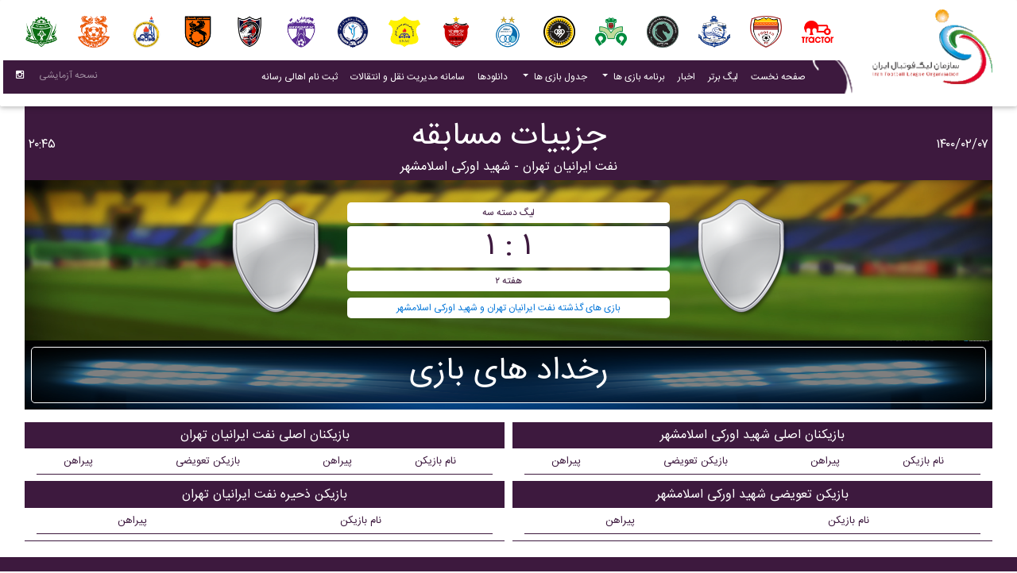

--- FILE ---
content_type: text/html; charset=utf-8
request_url: https://www.iranleague.ir/fa/MatchDetails/15929
body_size: 7006
content:
<!DOCTYPE html>
<html lang="en" class="">
<head>

    <!-- Required meta tags always come first -->
    <meta charset="utf-8">
    <meta name="viewport" content="width=device-width, initial-scale=1, shrink-to-fit=no">
    <meta http-equiv="x-ua-compatible" content="ie=edge">
    
    <title>
        ليگ دسته سه : نفت ایرانیان تهران - شهید اورکی اسلامشهر
    </title>
    <script src="/Scripts/kendo/2017.3.913/jquery.min.js"></script>
    <!-- Font Awesome -->
    <link rel="stylesheet" href="https://maxcdn.bootstrapcdn.com/font-awesome/4.6.0/css/font-awesome.min.css">
    <!--<link rel="stylesheet" href="~/assets/css/font-awesome.min.css">-->
    <!-- Bootstrap core CSS -->
    <link href="/assets/css/SiteStyle?v=zkw3XtKfR86S5G-pXUv1pajFoo1Oq_GKiu2OmQiUUuI1" rel="stylesheet"/>

    <link rel="icon" href="/assets/img/icon.PNG">
    <style type="text/css">

        #tblLogo tr td img {
            width: 40px;
        }

        clubIconSize {
            height: 20px !important;
        }

        leagueTypeSizeTitr {
            width: 30px;
        }
    </style>
    
</head>
<body class="k-rtl">

    <!--Main Navigation-->
    <header>
        <!--Navbar-->
        <nav id="navBox1" class="navbar navbar-expand-lg navbar-dark fixed-top scrolling-navbar direction-view bottom pl-0 pb-0">
            <div id="navMenu1" class="container-fluid pl-1">
                <a class="navbar-brand" id="logoTag" style="position: relative; margin-bottom: 3px; margin-right: 0;" href="/">
                    <strong>
                        <img id="largLogo" src="/assets/img/logo-RTL-2.PNG" class="img-fluid" alt="Wider sample post image">
                        <img id="smalLogo" style="display: none; height: 45px;" src="/assets/img/logo.PNG" class="img-fluid"
                             alt="Wider sample post image">
                    </strong>
                </a>
                <button id="menuButton" class="navbar-toggler purple" type="button" data-toggle="collapse"
                        data-target="#navbarSupportedContent-7"
                        aria-controls="navbarSupportedContent-7"
                        aria-expanded="false" aria-label="Toggle navigation">
                    <span class="navbar-toggler-icon"></span>
                </button>
                <div class="container-fluid pt-3-normal-view pt-0-mobile-view pb-0-mobile-view pb-3-normal-view" id="menuBar1">
                    <div class="row">
                        <div id="teamsLogo" class="col-12">
                            <table style="width: 100%;" id="tblLogo">
                                <tr>
                                    <td class="view overlay pt-1 pb-1">
                                        <img class="m-auto" src="/Content/Images/logo/Larg/08100.png" />
                                        <a target="_blank" href='/fa/League/ClubProfile/59'>
                                            <div class="mask"></div>
                                        </a>
                                    </td>

                                    <td class="view overlay pt-1 pb-1">
                                        <img class="m-auto" src="/Content/Images/logo/Larg/80022.png" />
                                        <a target="_blank" href='/fa/League/ClubProfile/60'>
                                            <div class="mask"></div>
                                        </a>
                                    </td>

                                    <td class="view overlay pt-1 pb-1">
                                        <img class="m-auto" src="/Content/Images/logo/Larg/8104.png" />
                                        <a target="_blank" href='/fa/League/ClubProfile/62'>
                                            <div class="mask"></div>
                                        </a>
                                    </td>

                                    <td class="view overlay pt-1 pb-1">
                                        <img class="m-auto" src="/Content/Images/logo/Larg/92012.png" />
                                        <a target="_blank" href='/fa/League/ClubProfile/65'>
                                            <div class="mask"></div>
                                        </a>
                                    </td>

                                    <td class="view overlay pt-1 pb-1">
                                        <img class="m-auto" src="/Content/Images/logo/Larg/08109.png" />
                                        <a target="_blank" href='/fa/League/ClubProfile/68'>
                                            <div class="mask"></div>
                                        </a>
                                    </td>

                                    <td class="view overlay pt-1 pb-1">
                                        <img class="m-auto" src="/Content/Images/logo/Larg/08110.png" />
                                        <a target="_blank" href='/fa/League/ClubProfile/69'>
                                            <div class="mask"></div>
                                        </a>
                                    </td>

                                    <td class="view overlay pt-1 pb-1">
                                        <img class="m-auto" src="/Content/Images/logo/Larg/08111.png" />
                                        <a target="_blank" href='/fa/League/ClubProfile/70'>
                                            <div class="mask"></div>
                                        </a>
                                    </td>

                                    <td class="view overlay pt-1 pb-1">
                                        <img class="m-auto" src="/Content/Images/logo/Larg/08112.png" />
                                        <a target="_blank" href='/fa/League/ClubProfile/71'>
                                            <div class="mask"></div>
                                        </a>
                                    </td>

                                    <td class="view overlay pt-1 pb-1">
                                        <img class="m-auto" src="/Content/Images/logo/Larg/92001.png" />
                                        <a target="_blank" href='/fa/League/ClubProfile/74'>
                                            <div class="mask"></div>
                                        </a>
                                    </td>

                                    <td class="view overlay pt-1 pb-1">
                                        <img class="m-auto" src="/Content/Images/logo/Larg/80007.png" />
                                        <a target="_blank" href='/fa/League/ClubProfile/124'>
                                            <div class="mask"></div>
                                        </a>
                                    </td>

                                    <td class="view overlay pt-1 pb-1">
                                        <img class="m-auto" src="/Content/Images/logo/Larg/99002.png" />
                                        <a target="_blank" href='/fa/League/ClubProfile/1272'>
                                            <div class="mask"></div>
                                        </a>
                                    </td>

                                    <td class="view overlay pt-1 pb-1">
                                        <img class="m-auto" src="/Content/Images/logo/Larg/80014.png" />
                                        <a target="_blank" href='/fa/League/ClubProfile/119'>
                                            <div class="mask"></div>
                                        </a>
                                    </td>

                                    <td class="view overlay pt-1 pb-1">
                                        <img class="m-auto" src="/Content/Images/logo/Larg/80018.png" />
                                        <a target="_blank" href='/fa/League/ClubProfile/105'>
                                            <div class="mask"></div>
                                        </a>
                                    </td>

                                    <td class="view overlay pt-1 pb-1">
                                        <img class="m-auto" src="/Content/Images/logo/Larg/92009.png" />
                                        <a target="_blank" href='/fa/League/ClubProfile/96'>
                                            <div class="mask"></div>
                                        </a>
                                    </td>

                                    <td class="view overlay pt-1 pb-1">
                                        <img class="m-auto" src="/Content/Images/logo/Larg/8500.png" />
                                        <a target="_blank" href='/fa/League/ClubProfile/1265'>
                                            <div class="mask"></div>
                                        </a>
                                    </td>

                                    <td class="view overlay pt-1 pb-1">
                                        <img class="m-auto" src="/Content/Images/logo/Larg/93014.png" />
                                        <a target="_blank" href='/fa/League/ClubProfile/402'>
                                            <div class="mask"></div>
                                        </a>
                                    </td>
                                </tr>
                            </table>
                        </div>
                        <div id="menuBox" class="col-12 purple-normal-view white-mobile-view pt-1  pb-1">
                            <div id="navbarSupportedContent-7" class="collapse navbar-collapse purple-mobile-view pr-2-mobile-view pl-2-mobile-view ">
                                <ul class="navbar-nav ml-auto">
                                    <li class="nav-item">
                                        <a class="nav-link" href="/">صفحه نخست</a>
                                    </li>
                                    <li class="nav-item">
                                        <a class="nav-link" href="/fa/%D9%84%DB%8C%DA%AF-%D8%A8%D8%B1%D8%AA%D8%B1-%D8%A7%DB%8C%D8%B1%D8%A7%D9%86" target="_blank">لیگ برتر</a>
                                        
                                    </li>
                                    <li class="nav-item ">
                                        <a class="nav-link" href="/fa/News" target="_blank">
                                            اخبار<span class="sr-only">(current)</span>
                                        </a>
                                    </li>


                                    <li class="nav-item btn-group">
                                        <a class="nav-link dropdown-toggle" id="dropdownMenu1" data-toggle="dropdown" aria-haspopup="true"
                                           aria-expanded="false">
                                            برنامه بازی ها
                                        </a>
                                        <div class="dropdown-menu text-align-inside-language" aria-labelledby="dropdownMenu1">
                                            <a class="nav-link" href="/fa/MatchSchedule/1/1" target="_blank">برنامه بازی های لیگ برتر</a>
                                            <a class="nav-link" href="/fa/MatchSchedule/10/62" target="_blank">برنامه بازی های لیگ دسته یک</a>
                                            
                                        </div>
                                    </li>

                                    <li class="nav-item btn-group">
                                        <a class="nav-link dropdown-toggle" id="dropdownMenu1" data-toggle="dropdown" aria-haspopup="true"
                                           aria-expanded="false">
                                            جدول بازی ها
                                        </a>
                                        <div class="dropdown-menu text-align-inside-language" aria-labelledby="dropdownMenu1">
                                            <a href="/fa/League-Full-Table" class="nav-link" target="_blank">لیگ برتر</a>
                                            <a href="/fa/LeagueType-Full-Table/10" class="nav-link" target="_blank">لیگ دسته یک</a>
                                            
                                        </div>
                                    </li>

                                        <li class="nav-item">
                                            <a class="nav-link" aria-haspopup="true" href="/fa/Download"
                                               aria-expanded="false">
                                                دانلودها <!-- فرم ها و آیین نامه ها -->
                                            </a>

                                        </li>
                                    <li class="nav-item ">
                                        <a class="nav-link waves-effect waves-light" href="http://its.iranleague.ir" target="_blank">
                                            سامانه مدیریت نقل و انتقالات
                                            <span class="sr-only">(current)</span>
                                        </a>
                                    </li>
                                    <li class="nav-item ">
                                        <a class="nav-link waves-effect waves-light" href="https://card.iranleague.ir" target="_blank">
                                            ثبت نام اهالی رسانه
                                            <span class="sr-only">(current)</span>
                                        </a>
                                    </li>
                                    </ul>
                                    <div id="menuLink" class="virtual-network">
                                        <ul class="navbar-nav nav-flex-icons">
                                            <!--<li>
                                                <a href="/" target="_self" class="nav-link">فارسی</a>

                                            </li>
                                            <li>

                                                <a href="/en" target="_self" class="nav-link">انگلیسی</a>


                                            </li>-->
                                            <li>
                                                <a class="nav-link">نسحه آزمایشی</a>

                                            </li>

                                            <li class="nav-item">
                                                <a class="nav-link" href="https://www.instagram.com/iranleague.official">
                                                    <i class="fa fa-instagram"></i>
                                                </a>
                                            </li>
                                        </ul>
                                    </div>
                                </div>
                            </div>
                        </div>
                    </div>
                </div>
            </nav>
        </header>
        <!--Main Navigation-->
        <!--Main Layout-->

        
<main class="mt-7-5 needConvert">
<div class="container-fluid rtl-view">
<div class="row mt-3 mb-0 purple pt-0 pb-0 mr-3 ml-3 pt-3">
    <div class="col-md-2 col-sm-12 text-align-inside-language text-white vertical-middle pr-2-without-mobile-view pt-4">
        <h3>
            1400/02/07
        </h3>
    </div>
    <div class="col-md-8 col-sm-12 text-center text-white vertical-middle">
        <h1>
            جزییات مسابقه
        </h1>
        <div class="col-12 text-center">
            <h3>
نفت ایرانیان تهران                    - شهید اورکی اسلامشهر
            </h3>
        </div>
    </div>
    <div class="col-md-2 col-sm-12 text-left text-white vertical-middle pl-2-without-mobile-view pt-4">
        <h3>
            20:45
        </h3>
    </div>
</div>
<div class="row mt-0 mr-3 ml-3 pt-3 pb-3 full-bg-img" style="background: url('/assets/img/Teams/backgroundTeam.jpg') no-repeat center center fixed;
                                                            -webkit-background-size: cover;-moz-baqckground-size: cover;-o-background-size: cover;background-size: cover;">
    <div class="col-12 text-center text-white">
        <div class="row">
            <div class="col-md-4 col-sm-12 text-left pt-2 pb-2 vertical-middle">
                <img src="/Handler/ClubLogo.ashx?cis=l&amp;&amp;cc=527" class="height-150"/>
            </div>
            <div class="col-md-4 col-sm-12 text-center pt-2 pb-2 vertical-middle">
                <div class="row border-radius-5 text-purple white pt-1 pb-1 mb-1 mt-1">
                    <div class="col-12 p-0 text-center">
                        <p class="mb-0 pb-0">

                            ليگ دسته سه
                        </p>
                    </div>
                </div>
                <div class="row border-radius-5 text-purple white pt-1 pb-1 mb-1 mt-1">
                    <div class="col-12 p-0 text-center">
                        <h1 class="mb-0 pb-0">
                            1 : 1
                        </h1>
                    </div>
                </div>
                <div class="row border-radius-5 text-purple white pt-1 pb-1 mb-1 mt-1">
                    <div class="col-12 p-0 text-center">
                        <p class="mb-0 pb-0">
هفته 2                        </p>
                    </div>
                </div>

                                <div class="row border-radius-5 text-purple white pt-1 pb-1 mb-1 mt-2">
                    <div class="col-12 p-0 text-center">
                        <p class="mb-0 pb-0">
                            <a target="_blank" href="/fa/League/ClubPreviousMatches?matchId=15929">
                                بازی های گذشته
نفت ایرانیان تهران                                    و شهید اورکی اسلامشهر
                            </a>
                        </p>
                    </div>
                </div>
            </div>
            <div class="col-md-4 col-sm-12 text-align-inside-language pt-2 pb-2 vertical-middle">
                <img src="/Handler/ClubLogo.ashx?cis=l&amp;&amp;cc=517" class="height-150"/>

            </div>
        </div>
    </div>
</div>
<div class="row mt-0 mb-0 pt-0 pb-0 mr-3 ml-3 full-bg-img" style="background: url('/assets/img/Soccer/stadium-floodlights.jpg') no-repeat; background-size: 100% 100%">
    <div class="m-2 w-100 border-radius-5 p-2" style="background-image: linear-gradient(rgba(0, 0, 0, 0.5) 50%, rgba(0, 0, 0, 0.5) 50%); border: 1px solid #ffffff">
        <!--<div class="m-2 w-100 border-radius-5 p-2" style="background-image: linear-gradient(rgba(61, 25, 62, 0.4) 50%,rgba(61, 25, 62, 0.4) 50%)">-->
        <div class="col-12 text-center text-white vertical-middle">
            <h1>
                رخداد های بازی
            </h1>
        </div>
        <div class="col-12 text-center vertical-middle">
            <div class="row">
            </div>
        </div>
    </div>
</div>
<div class="row mt-0 mb-0 pt-0 pb-0 mr-3 ml-3 pt-3">
<div class="col-md-6 col-sm-12 text-center vertical-middle">
    <div class="row pl-2-without-mobile-view">
        <div class="col-12 pt-2 pb-12 text-white purple">
            <h3>

                بازیکنان اصلی شهید اورکی اسلامشهر

            </h3>
        </div>
        <div class="col-12 text-center vertical-middle">
            <div class="row">
                <div class="col-12 text-center text-purple border-bottom-1 pt-2 pb-2">
                    <table class="w-100">
                        <tr class="border-bottom-1">
                            <td>
                                <h4>
                                    نام بازیکن
                                </h4>
                            </td>
                            <td>
                                <h4>
                                    پیراهن
                                </h4>
                            </td>
                            <td>
                                <h4>
                                    بازیکن تعویضی
                                </h4>
                            </td>
                            <td>
                                <h4>
                                    پیراهن
                                </h4>
                            </td>
                        </tr>
                    </table>
                </div>
            </div>
        </div>
    </div>
    <div class="row pl-2-without-mobile-view">
        <div class="col-12 pt-2 pb-12 text-white purple">
            <h3>
                بازیکن تعویضی شهید اورکی اسلامشهر
            </h3>
        </div>
        <div class="col-12 text-center vertical-middle">
            <div class="row">
                <div class="col-12 text-center text-purple border-bottom-1 pt-2 pb-2">
                    <table class="w-100">
                        <tr class="border-bottom-1">
                            <td>
                                <h4>
                                    نام بازیکن
                                </h4>
                            </td>
                            <td>
                                <h4>
                                    پیراهن
                                </h4>
                            </td>
                        </tr>
                    </table>
                </div>
            </div>
        </div>
    </div>
</div>
<div class="col-md-6 col-sm-12 text-center vertical-middle">
    <div class="row pr-2-without-mobile-view">
        <div class="col-12 pt-2 pb-12 text-white purple">
            <h3>
                بازیکنان اصلی نفت ایرانیان تهران
            </h3>
        </div>
        <div class="col-12 text-center vertical-middle">
            <div class="row">
                <div class="col-12 text-center text-purple border-bottom-1 pt-2 pb-2">
                    <table class="w-100">
                        <tr class="border-bottom-1">
                            <td>
                                <h4>
                                    نام بازیکن
                                </h4>
                            </td>
                            <td>
                                <h4>
                                    پیراهن
                                </h4>
                            </td>
                            <td>
                                <h4>
                                    بازیکن تعویضی
                                </h4>
                            </td>
                            <td>
                                <h4>
                                    پیراهن
                                </h4>
                            </td>
                        </tr>
                    </table>
                </div>
            </div>
        </div>
    </div>
    <div class="row pr-2-without-mobile-view">
        <div class="col-12 pt-2 pb-12 text-white purple">
            <h3>
                بازیکن ذحیره نفت ایرانیان تهران
            </h3>
        </div>
        <div class="col-12 text-center vertical-middle">
            <div class="row">
                <div class="col-12 text-center text-purple border-bottom-1 pt-2 pb-2">
                    <table class="w-100">
                        <tr class="border-bottom-1">
                            <td>
                                <h4>
                                    نام بازیکن
                                </h4>
                            </td>
                            <td>
                                <h4>
                                    پیراهن
                                </h4>
                            </td>
                        </tr>
                    </table>
                </div>
            </div>
        </div>
    </div>
</div>
</div>
</div>
</main>

        <!--Main Layout-->
        <!--Footer-->
        <footer id="footer" class="page-footer center-on-small-only mdb-color lighten-2 purple">
            <div class="social-section text-center">
                <ul>

                    <li>
                        <a class="btn-floating btn-dribbble" href="https://www.instagram.com/iranleague.official">
                            <i class="fa fa-instagram"></i>
                        </a>
                        

                    </li>
                </ul>
            </div>
            <!--/.Social buttons-->
            <!--Copyright-->
            <div class="footer-copyright">
                <div class="container-fluid">
                    Copyright © 2020 Iran Football League Organization. All rights reserved.
                    <hr />
                    <a href="https://www.iranleague.ir"> تمامي حقوق مادي و معنوي این وب سایت متعلق به سازمان لیگ فوتبال ایران می باشد</a>
                </div>
            </div>
            <!--/.Copyright-->
        </footer>
        <!--/.Footer-->
        <!-- SCRIPTS -->
        <!-- JQuery -->
        <!--<!-- Bootstrap tooltips -->
        

        <script type="text/javascript" src="/assets/js/popper.min.js"></script>
        <!-- Bootstrap core JavaScript -->
        <script type="text/javascript" src="/assets/js/bootstrap.js"></script>
        <!-- MDB core JavaScript -->
        <script type="text/javascript" src="/assets/js/mdb.js"></script>



        <!--Custom scripts-->
        <script>
    //new WOW().init();
    $(function() {
        $("#mdb-lightbox-ui").load('/assets/mdb-addons/mdb-lightbox-ui.html');
    });
        </script>

        <script>

            var defaultSettings = 'fa';
            (function ($) {

                $.fn.persiaNumber = function (settings) {
                    if (typeof (settings) == 'string' && settings.length > 0)
                        defaultSettings = settings;
                    var range = 1728;
                    if (settings == 'ar') {
                        range = 1584;
                    }
                    window.persiaNumberedDOM = this;
                    convert(this, range);
                    $(document).ajaxComplete(function () {
                        var thisObj = window.persiaNumberedDOM;
                        convert(thisObj, range);
                    });

                    function convert(obj, range) {
                        obj.find("*").andSelf().contents().each(function () {
                            if (this.nodeType === 3 &&
                                this.parentNode.localName != "style" &&
                                this.parentNode.localName != "script") {
                                this.nodeValue = this.nodeValue.replace(this.nodeValue.match(/[0-9]*\.[0-9]+/),
                                    function (txt) {
                                        return txt.replace(/\./, ',');
                                    });
                                this.nodeValue = this.nodeValue.replace(/\d/g,
                                    function (v) {
                                        return String.fromCharCode(v.charCodeAt(0) + range);
                                    });
                            }
                        });
                    }
                };
            })(jQuery);
            origParseInt = parseInt;
            parseInt = function (str) {
                str = str &&
                    str.toString()
                        .replace(/[\u06F0\u06F1\u06F2\u06F3\u06F4\u06F5\u06F6\u06F7\u06F8\u06F9]/g,
                            function (v) { return String.fromCharCode(v.charCodeAt(0) - 1728) })
                        .replace(/[\u0660\u0661\u0662\u0663\u0664\u0665\u0666\u0667\u0668\u0669]/g,
                            function (v) { return String.fromCharCode(v.charCodeAt(0) - 1584) }).replace(/[\u066B]/g, '.');
                return origParseInt(str);
            };
            origParseFloat = parseFloat;
            parseFloat = function (str) {
                str = str &&
                    str.toString()
                        .replace(/[\u06F0\u06F1\u06F2\u06F3\u06F4\u06F5\u06F6\u06F7\u06F8\u06F9]/g,
                            function (v) { return String.fromCharCode(v.charCodeAt(0) - 1728) })
                        .replace(/[\u0660\u0661\u0662\u0663\u0664\u0665\u0666\u0667\u0668\u0669]/g,
                            function (v) { return String.fromCharCode(v.charCodeAt(0) - 1584) }).replace(/[\u066B]/g, '.');
                return origParseFloat(str);
            };
            setCustomStyle();
            $(window).on('load, resize',
                function mobileViewUpdate() {
                    setCustomStyle();
                });

            function setCustomStyle() {
                var viewportWidth = $(window).width();
                if (viewportWidth <= 1024) {
                    $(".customWidth").addClass("col-lg-12");
                } else {
                    $(".customWidth").removeClass("col-lg-12");
                }
            }
        </script>
        
        <script type="text/javascript">
            $(document).ready(function () {
                $('.needConvert').persiaNumber();
            });
        </script>
        <script type="text/javascript">
    var scrollTop;
    $('#P_Option').val($('#weekId_Premier').val());
    $('#lga_Selector').val($('#LeagueGroupId_4').val());
    $('#custom_Selector').val($('#LeagueGroupId_Custom').val());
    $('#jma_Selector').val($('#LeagueGroupId_9').val());
    $('#hazfi_Selector').val($('#LeagueGroupId_JameHazfi').val());

    $('btnPLW').val = 'هفته' + $('#weekId_Premier').val();

    function DoLoadMatches(event, leagueId, leagueTypeId, week, viewMode, obj) {
        var lang = 'fa';
        if (viewMode == -1) {
            viewMode = null;
        }
        event.preventDefault();
        var selected = $(obj).text();
        $(obj).closest('.btn-group').find('.dropdown-toggle').text(selected);


        var containerSelector = '#div_' + leagueId;
        var containerDivHight = $(containerSelector).height();
        scrollTop = $(document).scrollTop();
        var msg = '<div style="height:' + containerDivHight + 'px">در حال بارگزاری ...</div>';
        $(containerSelector).html(msg);

        var baseUrl = '/fa/League/PartialLeagueMatchs/';
        var customUrl = baseUrl +
            "?leagueTypeId=" +
            leagueTypeId +
            "&leagueId=" +
            leagueId +
            "&leagueGroupId=" +
            week ;
        if (viewMode != null) {
            customUrl += "&viewMode=" + viewMode;
        }
        jQuery.ajax({
            //int leagueTypeId,int leagueId,int? leagueGroupId)
            url: customUrl,
            type: 'POST',
            success: function(data, textStatus, xhr) {
                $(containerSelector).html(data);
                $(document).scrollTop(scrollTop);
            },
            complete: function() {
                $(document).scrollTop(scrollTop);
            }
        });

        if ($(containerSelector).html() == msg) {
        }

    }
        </script>
        <!--GoogleAnalytics-->
        <script type="text/javascript" defer="defer">

            var _gaq = _gaq || [];
            _gaq.push(['_setAccount', 'UA-43193490-2']);
            _gaq.push(['_trackPageview']);

            (function () {

                var ga = document.createElement('script');
                ga.type = 'text/javascript';
                ga.async = true;
                ga.src = ('https:' == document.location.protocol ? 'https://ssl' : 'http://www') +
                    '.google-analytics.com/ga.js';
                var s = document.getElementsByTagName('script')[0];
                s.parentNode.insertBefore(ga, s);
            })();

        </script>
        <script src="https://cdn.zarinpal.com/trustlogo.js" type="test/javascript"></script>
        

    </body>
</html>

--- FILE ---
content_type: application/javascript
request_url: https://www.iranleague.ir/assets/js/mdb.js
body_size: 208231
content:
/*!
 * Material Design for Bootstrap 4
 * Version: MDB PRO 4.4.0 beta
 *
 *
 * Copyright: Material Design for Bootstrap
 * http://mdbootstrap.com/
 *
 * Read the license: http://mdbootstrap.com/license/
 *
 *
 * Documentation: http://mdbootstrap.com/
 *
 * Getting started: http://mdbootstrap.com/getting-started/
 *
 * Tutorials: http://mdbootstrap.com/bootstrap-tutorial/
 *
 * Templates: http://mdbootstrap.com/templates/
 *
 * Support: http://mdbootstrap.com/forums/forum/support/
 *
 * Contact: office@mdbootstrap.com
 *
 * Atribution: Animate CSS, Twitter Bootstrap, Materialize CSS, Normalize CSS, Waves JS, WOW JS, Toastr, Chart.js , Hammer.js
 *
 */


/*

jquery-easing.js
global.js
velocity.min.js
chart.js
wow.js
scrolling-nav.js
waves.js

preloading.js
card-reveal.js
character-counter.js
toasts.js
smooth-scroll.js
dropdown.js
rotating-cards.js
buttons.js
hammer.js
jquery.hammer.js
sidenav.js
collapsible.js
jquery.easypiechart.js
panel-popuot.js
forms.js
picker.js
picker-date.js
picker-time.js
lightbox.js
jquery.jsticky.js
scrollbar.js
animations.js
chips.js
autocomplete.js
enhanced-modals.js

*/

/*
 * jQuery Easing v1.3 - http://gsgd.co.uk/sandbox/jquery/easing/
 *
 * Uses the built in easing capabilities added In jQuery 1.1
 * to offer multiple easing options
 *
 * TERMS OF USE - jQuery Easing
 *
 * Open source under the BSD License.
 *
 * Copyright © 2008 George McGinley Smith
 * All rights reserved.
 *
 * Redistribution and use in source and binary forms, with or without modification,
 * are permitted provided that the following conditions are met:
 *
 * Redistributions of source code must retain the above copyright notice, this list of
 * conditions and the following disclaimer.
 * Redistributions in binary form must reproduce the above copyright notice, this list
 * of conditions and the following disclaimer in the documentation and/or other materials
 * provided with the distribution.
 *
 * Neither the name of the author nor the names of contributors may be used to endorse
 * or promote products derived from this software without specific prior written permission.
 *
 * THIS SOFTWARE IS PROVIDED BY THE COPYRIGHT HOLDERS AND CONTRIBUTORS "AS IS" AND ANY
 * EXPRESS OR IMPLIED WARRANTIES, INCLUDING, BUT NOT LIMITED TO, THE IMPLIED WARRANTIES OF
 * MERCHANTABILITY AND FITNESS FOR A PARTICULAR PURPOSE ARE DISCLAIMED. IN NO EVENT SHALL THE
 *  COPYRIGHT OWNER OR CONTRIBUTORS BE LIABLE FOR ANY DIRECT, INDIRECT, INCIDENTAL, SPECIAL,
 *  EXEMPLARY, OR CONSEQUENTIAL DAMAGES (INCLUDING, BUT NOT LIMITED TO, PROCUREMENT OF SUBSTITUTE
 *  GOODS OR SERVICES; LOSS OF USE, DATA, OR PROFITS; OR BUSINESS INTERRUPTION) HOWEVER CAUSED
 * AND ON ANY THEORY OF LIABILITY, WHETHER IN CONTRACT, STRICT LIABILITY, OR TORT (INCLUDING
 *  NEGLIGENCE OR OTHERWISE) ARISING IN ANY WAY OUT OF THE USE OF THIS SOFTWARE, EVEN IF ADVISED
 * OF THE POSSIBILITY OF SUCH DAMAGE.
 *
*/

// t: current time, b: begInnIng value, c: change In value, d: duration
jQuery.easing['jswing'] = jQuery.easing['swing'];

jQuery.extend( jQuery.easing,
{
    def: 'easeOutQuad',
    swing: function (x, t, b, c, d) {
        //alert(jQuery.easing.default);
        return jQuery.easing[jQuery.easing.def](x, t, b, c, d);
    },
    easeInQuad: function (x, t, b, c, d) {
        return c*(t/=d)*t + b;
    },
    easeOutQuad: function (x, t, b, c, d) {
        return -c *(t/=d)*(t-2) + b;
    },
    easeInOutQuad: function (x, t, b, c, d) {
        if ((t/=d/2) < 1) return c/2*t*t + b;
        return -c/2 * ((--t)*(t-2) - 1) + b;
    },
    easeInCubic: function (x, t, b, c, d) {
        return c*(t/=d)*t*t + b;
    },
    easeOutCubic: function (x, t, b, c, d) {
        return c*((t=t/d-1)*t*t + 1) + b;
    },
    easeInOutCubic: function (x, t, b, c, d) {
        if ((t/=d/2) < 1) return c/2*t*t*t + b;
        return c/2*((t-=2)*t*t + 2) + b;
    },
    easeInQuart: function (x, t, b, c, d) {
        return c*(t/=d)*t*t*t + b;
    },
    easeOutQuart: function (x, t, b, c, d) {
        return -c * ((t=t/d-1)*t*t*t - 1) + b;
    },
    easeInOutQuart: function (x, t, b, c, d) {
        if ((t/=d/2) < 1) return c/2*t*t*t*t + b;
        return -c/2 * ((t-=2)*t*t*t - 2) + b;
    },
    easeInQuint: function (x, t, b, c, d) {
        return c*(t/=d)*t*t*t*t + b;
    },
    easeOutQuint: function (x, t, b, c, d) {
        return c*((t=t/d-1)*t*t*t*t + 1) + b;
    },
    easeInOutQuint: function (x, t, b, c, d) {
        if ((t/=d/2) < 1) return c/2*t*t*t*t*t + b;
        return c/2*((t-=2)*t*t*t*t + 2) + b;
    },
    easeInSine: function (x, t, b, c, d) {
        return -c * Math.cos(t/d * (Math.PI/2)) + c + b;
    },
    easeOutSine: function (x, t, b, c, d) {
        return c * Math.sin(t/d * (Math.PI/2)) + b;
    },
    easeInOutSine: function (x, t, b, c, d) {
        return -c/2 * (Math.cos(Math.PI*t/d) - 1) + b;
    },
    easeInExpo: function (x, t, b, c, d) {
        return (t==0) ? b : c * Math.pow(2, 10 * (t/d - 1)) + b;
    },
    easeOutExpo: function (x, t, b, c, d) {
        return (t==d) ? b+c : c * (-Math.pow(2, -10 * t/d) + 1) + b;
    },
    easeInOutExpo: function (x, t, b, c, d) {
        if (t==0) return b;
        if (t==d) return b+c;
        if ((t/=d/2) < 1) return c/2 * Math.pow(2, 10 * (t - 1)) + b;
        return c/2 * (-Math.pow(2, -10 * --t) + 2) + b;
    },
    easeInCirc: function (x, t, b, c, d) {
        return -c * (Math.sqrt(1 - (t/=d)*t) - 1) + b;
    },
    easeOutCirc: function (x, t, b, c, d) {
        return c * Math.sqrt(1 - (t=t/d-1)*t) + b;
    },
    easeInOutCirc: function (x, t, b, c, d) {
        if ((t/=d/2) < 1) return -c/2 * (Math.sqrt(1 - t*t) - 1) + b;
        return c/2 * (Math.sqrt(1 - (t-=2)*t) + 1) + b;
    },
    easeInElastic: function (x, t, b, c, d) {
        var s=1.70158;var p=0;var a=c;
        if (t==0) return b;  if ((t/=d)==1) return b+c;  if (!p) p=d*.3;
        if (a < Math.abs(c)) { a=c; var s=p/4; }
        else var s = p/(2*Math.PI) * Math.asin (c/a);
        return -(a*Math.pow(2,10*(t-=1)) * Math.sin( (t*d-s)*(2*Math.PI)/p )) + b;
    },
    easeOutElastic: function (x, t, b, c, d) {
        var s=1.70158;var p=0;var a=c;
        if (t==0) return b;  if ((t/=d)==1) return b+c;  if (!p) p=d*.3;
        if (a < Math.abs(c)) { a=c; var s=p/4; }
        else var s = p/(2*Math.PI) * Math.asin (c/a);
        return a*Math.pow(2,-10*t) * Math.sin( (t*d-s)*(2*Math.PI)/p ) + c + b;
    },
    easeInOutElastic: function (x, t, b, c, d) {
        var s=1.70158;var p=0;var a=c;
        if (t==0) return b;  if ((t/=d/2)==2) return b+c;  if (!p) p=d*(.3*1.5);
        if (a < Math.abs(c)) { a=c; var s=p/4; }
        else var s = p/(2*Math.PI) * Math.asin (c/a);
        if (t < 1) return -.5*(a*Math.pow(2,10*(t-=1)) * Math.sin( (t*d-s)*(2*Math.PI)/p )) + b;
        return a*Math.pow(2,-10*(t-=1)) * Math.sin( (t*d-s)*(2*Math.PI)/p )*.5 + c + b;
    },
    easeInBack: function (x, t, b, c, d, s) {
        if (s == undefined) s = 1.70158;
        return c*(t/=d)*t*((s+1)*t - s) + b;
    },
    easeOutBack: function (x, t, b, c, d, s) {
        if (s == undefined) s = 1.70158;
        return c*((t=t/d-1)*t*((s+1)*t + s) + 1) + b;
    },
    easeInOutBack: function (x, t, b, c, d, s) {
        if (s == undefined) s = 1.70158;
        if ((t/=d/2) < 1) return c/2*(t*t*(((s*=(1.525))+1)*t - s)) + b;
        return c/2*((t-=2)*t*(((s*=(1.525))+1)*t + s) + 2) + b;
    },
    easeInBounce: function (x, t, b, c, d) {
        return c - jQuery.easing.easeOutBounce (x, d-t, 0, c, d) + b;
    },
    easeOutBounce: function (x, t, b, c, d) {
        if ((t/=d) < (1/2.75)) {
            return c*(7.5625*t*t) + b;
        } else if (t < (2/2.75)) {
            return c*(7.5625*(t-=(1.5/2.75))*t + .75) + b;
        } else if (t < (2.5/2.75)) {
            return c*(7.5625*(t-=(2.25/2.75))*t + .9375) + b;
        } else {
            return c*(7.5625*(t-=(2.625/2.75))*t + .984375) + b;
        }
    },
    easeInOutBounce: function (x, t, b, c, d) {
        if (t < d/2) return jQuery.easing.easeInBounce (x, t*2, 0, c, d) * .5 + b;
        return jQuery.easing.easeOutBounce (x, t*2-d, 0, c, d) * .5 + c*.5 + b;
    }
});

/*
 *
 * TERMS OF USE - EASING EQUATIONS
 *
 * Open source under the BSD License.
 *
 * Copyright © 2001 Robert Penner
 * All rights reserved.
 *
 * Redistribution and use in source and binary forms, with or without modification,
 * are permitted provided that the following conditions are met:
 *
 * Redistributions of source code must retain the above copyright notice, this list of
 * conditions and the following disclaimer.
 * Redistributions in binary form must reproduce the above copyright notice, this list
 * of conditions and the following disclaimer in the documentation and/or other materials
 * provided with the distribution.
 *
 * Neither the name of the author nor the names of contributors may be used to endorse
 * or promote products derived from this software without specific prior written permission.
 *
 * THIS SOFTWARE IS PROVIDED BY THE COPYRIGHT HOLDERS AND CONTRIBUTORS "AS IS" AND ANY
 * EXPRESS OR IMPLIED WARRANTIES, INCLUDING, BUT NOT LIMITED TO, THE IMPLIED WARRANTIES OF
 * MERCHANTABILITY AND FITNESS FOR A PARTICULAR PURPOSE ARE DISCLAIMED. IN NO EVENT SHALL THE
 *  COPYRIGHT OWNER OR CONTRIBUTORS BE LIABLE FOR ANY DIRECT, INDIRECT, INCIDENTAL, SPECIAL,
 *  EXEMPLARY, OR CONSEQUENTIAL DAMAGES (INCLUDING, BUT NOT LIMITED TO, PROCUREMENT OF SUBSTITUTE
 *  GOODS OR SERVICES; LOSS OF USE, DATA, OR PROFITS; OR BUSINESS INTERRUPTION) HOWEVER CAUSED
 * AND ON ANY THEORY OF LIABILITY, WHETHER IN CONTRACT, STRICT LIABILITY, OR TORT (INCLUDING
 *  NEGLIGENCE OR OTHERWISE) ARISING IN ANY WAY OUT OF THE USE OF THIS SOFTWARE, EVEN IF ADVISED
 * OF THE POSSIBILITY OF SUCH DAMAGE.
 *
 *//*! VelocityJS.org (1.2.3). (C) 2014 Julian Shapiro. MIT @license: en.wikipedia.org/wiki/MIT_License */
/*! VelocityJS.org jQuery Shim (1.0.1). (C) 2014 The jQuery Foundation. MIT @license: en.wikipedia.org/wiki/MIT_License. */
/*! Note that this has been modified by Materialize to confirm that Velocity is not already being imported. */
jQuery.Velocity?console.log("Velocity is already loaded. You may be needlessly importing Velocity again; note that Materialize includes Velocity."):(!function(e){function t(e){var t=e.length,a=r.type(e);return"function"===a||r.isWindow(e)?!1:1===e.nodeType&&t?!0:"array"===a||0===t||"number"==typeof t&&t>0&&t-1 in e}if(!e.jQuery){var r=function(e,t){return new r.fn.init(e,t)};r.isWindow=function(e){return null!=e&&e==e.window},r.type=function(e){return null==e?e+"":"object"==typeof e||"function"==typeof e?n[i.call(e)]||"object":typeof e},r.isArray=Array.isArray||function(e){return"array"===r.type(e)},r.isPlainObject=function(e){var t;if(!e||"object"!==r.type(e)||e.nodeType||r.isWindow(e))return!1;try{if(e.constructor&&!o.call(e,"constructor")&&!o.call(e.constructor.prototype,"isPrototypeOf"))return!1}catch(a){return!1}for(t in e);return void 0===t||o.call(e,t)},r.each=function(e,r,a){var n,o=0,i=e.length,s=t(e);if(a){if(s)for(;i>o&&(n=r.apply(e[o],a),n!==!1);o++);else for(o in e)if(n=r.apply(e[o],a),n===!1)break}else if(s)for(;i>o&&(n=r.call(e[o],o,e[o]),n!==!1);o++);else for(o in e)if(n=r.call(e[o],o,e[o]),n===!1)break;return e},r.data=function(e,t,n){if(void 0===n){var o=e[r.expando],i=o&&a[o];if(void 0===t)return i;if(i&&t in i)return i[t]}else if(void 0!==t){var o=e[r.expando]||(e[r.expando]=++r.uuid);return a[o]=a[o]||{},a[o][t]=n,n}},r.removeData=function(e,t){var n=e[r.expando],o=n&&a[n];o&&r.each(t,function(e,t){delete o[t]})},r.extend=function(){var e,t,a,n,o,i,s=arguments[0]||{},l=1,u=arguments.length,c=!1;for("boolean"==typeof s&&(c=s,s=arguments[l]||{},l++),"object"!=typeof s&&"function"!==r.type(s)&&(s={}),l===u&&(s=this,l--);u>l;l++)if(null!=(o=arguments[l]))for(n in o)e=s[n],a=o[n],s!==a&&(c&&a&&(r.isPlainObject(a)||(t=r.isArray(a)))?(t?(t=!1,i=e&&r.isArray(e)?e:[]):i=e&&r.isPlainObject(e)?e:{},s[n]=r.extend(c,i,a)):void 0!==a&&(s[n]=a));return s},r.queue=function(e,a,n){function o(e,r){var a=r||[];return null!=e&&(t(Object(e))?!function(e,t){for(var r=+t.length,a=0,n=e.length;r>a;)e[n++]=t[a++];if(r!==r)for(;void 0!==t[a];)e[n++]=t[a++];return e.length=n,e}(a,"string"==typeof e?[e]:e):[].push.call(a,e)),a}if(e){a=(a||"fx")+"queue";var i=r.data(e,a);return n?(!i||r.isArray(n)?i=r.data(e,a,o(n)):i.push(n),i):i||[]}},r.dequeue=function(e,t){r.each(e.nodeType?[e]:e,function(e,a){t=t||"fx";var n=r.queue(a,t),o=n.shift();"inprogress"===o&&(o=n.shift()),o&&("fx"===t&&n.unshift("inprogress"),o.call(a,function(){r.dequeue(a,t)}))})},r.fn=r.prototype={init:function(e){if(e.nodeType)return this[0]=e,this;throw new Error("Not a DOM node.")},offset:function(){var t=this[0].getBoundingClientRect?this[0].getBoundingClientRect():{top:0,left:0};return{top:t.top+(e.pageYOffset||document.scrollTop||0)-(document.clientTop||0),left:t.left+(e.pageXOffset||document.scrollLeft||0)-(document.clientLeft||0)}},position:function(){function e(){for(var e=this.offsetParent||document;e&&"html"===!e.nodeType.toLowerCase&&"static"===e.style.position;)e=e.offsetParent;return e||document}var t=this[0],e=e.apply(t),a=this.offset(),n=/^(?:body|html)$/i.test(e.nodeName)?{top:0,left:0}:r(e).offset();return a.top-=parseFloat(t.style.marginTop)||0,a.left-=parseFloat(t.style.marginLeft)||0,e.style&&(n.top+=parseFloat(e.style.borderTopWidth)||0,n.left+=parseFloat(e.style.borderLeftWidth)||0),{top:a.top-n.top,left:a.left-n.left}}};var a={};r.expando="velocity"+(new Date).getTime(),r.uuid=0;for(var n={},o=n.hasOwnProperty,i=n.toString,s="Boolean Number String Function Array Date RegExp Object Error".split(" "),l=0;l<s.length;l++)n["[object "+s[l]+"]"]=s[l].toLowerCase();r.fn.init.prototype=r.fn,e.Velocity={Utilities:r}}}(window),function(e){"object"==typeof module&&"object"==typeof module.exports?module.exports=e():"function"==typeof define&&define.amd?define(e):e()}(function(){return function(e,t,r,a){function n(e){for(var t=-1,r=e?e.length:0,a=[];++t<r;){var n=e[t];n&&a.push(n)}return a}function o(e){return m.isWrapped(e)?e=[].slice.call(e):m.isNode(e)&&(e=[e]),e}function i(e){var t=f.data(e,"velocity");return null===t?a:t}function s(e){return function(t){return Math.round(t*e)*(1/e)}}function l(e,r,a,n){function o(e,t){return 1-3*t+3*e}function i(e,t){return 3*t-6*e}function s(e){return 3*e}function l(e,t,r){return((o(t,r)*e+i(t,r))*e+s(t))*e}function u(e,t,r){return 3*o(t,r)*e*e+2*i(t,r)*e+s(t)}function c(t,r){for(var n=0;m>n;++n){var o=u(r,e,a);if(0===o)return r;var i=l(r,e,a)-t;r-=i/o}return r}function p(){for(var t=0;b>t;++t)w[t]=l(t*x,e,a)}function f(t,r,n){var o,i,s=0;do i=r+(n-r)/2,o=l(i,e,a)-t,o>0?n=i:r=i;while(Math.abs(o)>h&&++s<v);return i}function d(t){for(var r=0,n=1,o=b-1;n!=o&&w[n]<=t;++n)r+=x;--n;var i=(t-w[n])/(w[n+1]-w[n]),s=r+i*x,l=u(s,e,a);return l>=y?c(t,s):0==l?s:f(t,r,r+x)}function g(){V=!0,(e!=r||a!=n)&&p()}var m=4,y=.001,h=1e-7,v=10,b=11,x=1/(b-1),S="Float32Array"in t;if(4!==arguments.length)return!1;for(var P=0;4>P;++P)if("number"!=typeof arguments[P]||isNaN(arguments[P])||!isFinite(arguments[P]))return!1;e=Math.min(e,1),a=Math.min(a,1),e=Math.max(e,0),a=Math.max(a,0);var w=S?new Float32Array(b):new Array(b),V=!1,C=function(t){return V||g(),e===r&&a===n?t:0===t?0:1===t?1:l(d(t),r,n)};C.getControlPoints=function(){return[{x:e,y:r},{x:a,y:n}]};var T="generateBezier("+[e,r,a,n]+")";return C.toString=function(){return T},C}function u(e,t){var r=e;return m.isString(e)?b.Easings[e]||(r=!1):r=m.isArray(e)&&1===e.length?s.apply(null,e):m.isArray(e)&&2===e.length?x.apply(null,e.concat([t])):m.isArray(e)&&4===e.length?l.apply(null,e):!1,r===!1&&(r=b.Easings[b.defaults.easing]?b.defaults.easing:v),r}function c(e){if(e){var t=(new Date).getTime(),r=b.State.calls.length;r>1e4&&(b.State.calls=n(b.State.calls));for(var o=0;r>o;o++)if(b.State.calls[o]){var s=b.State.calls[o],l=s[0],u=s[2],d=s[3],g=!!d,y=null;d||(d=b.State.calls[o][3]=t-16);for(var h=Math.min((t-d)/u.duration,1),v=0,x=l.length;x>v;v++){var P=l[v],V=P.element;if(i(V)){var C=!1;if(u.display!==a&&null!==u.display&&"none"!==u.display){if("flex"===u.display){var T=["-webkit-box","-moz-box","-ms-flexbox","-webkit-flex"];f.each(T,function(e,t){S.setPropertyValue(V,"display",t)})}S.setPropertyValue(V,"display",u.display)}u.visibility!==a&&"hidden"!==u.visibility&&S.setPropertyValue(V,"visibility",u.visibility);for(var k in P)if("element"!==k){var A,F=P[k],j=m.isString(F.easing)?b.Easings[F.easing]:F.easing;if(1===h)A=F.endValue;else{var E=F.endValue-F.startValue;if(A=F.startValue+E*j(h,u,E),!g&&A===F.currentValue)continue}if(F.currentValue=A,"tween"===k)y=A;else{if(S.Hooks.registered[k]){var H=S.Hooks.getRoot(k),N=i(V).rootPropertyValueCache[H];N&&(F.rootPropertyValue=N)}var L=S.setPropertyValue(V,k,F.currentValue+(0===parseFloat(A)?"":F.unitType),F.rootPropertyValue,F.scrollData);S.Hooks.registered[k]&&(i(V).rootPropertyValueCache[H]=S.Normalizations.registered[H]?S.Normalizations.registered[H]("extract",null,L[1]):L[1]),"transform"===L[0]&&(C=!0)}}u.mobileHA&&i(V).transformCache.translate3d===a&&(i(V).transformCache.translate3d="(0px, 0px, 0px)",C=!0),C&&S.flushTransformCache(V)}}u.display!==a&&"none"!==u.display&&(b.State.calls[o][2].display=!1),u.visibility!==a&&"hidden"!==u.visibility&&(b.State.calls[o][2].visibility=!1),u.progress&&u.progress.call(s[1],s[1],h,Math.max(0,d+u.duration-t),d,y),1===h&&p(o)}}b.State.isTicking&&w(c)}function p(e,t){if(!b.State.calls[e])return!1;for(var r=b.State.calls[e][0],n=b.State.calls[e][1],o=b.State.calls[e][2],s=b.State.calls[e][4],l=!1,u=0,c=r.length;c>u;u++){var p=r[u].element;if(t||o.loop||("none"===o.display&&S.setPropertyValue(p,"display",o.display),"hidden"===o.visibility&&S.setPropertyValue(p,"visibility",o.visibility)),o.loop!==!0&&(f.queue(p)[1]===a||!/\.velocityQueueEntryFlag/i.test(f.queue(p)[1]))&&i(p)){i(p).isAnimating=!1,i(p).rootPropertyValueCache={};var d=!1;f.each(S.Lists.transforms3D,function(e,t){var r=/^scale/.test(t)?1:0,n=i(p).transformCache[t];i(p).transformCache[t]!==a&&new RegExp("^\\("+r+"[^.]").test(n)&&(d=!0,delete i(p).transformCache[t])}),o.mobileHA&&(d=!0,delete i(p).transformCache.translate3d),d&&S.flushTransformCache(p),S.Values.removeClass(p,"velocity-animating")}if(!t&&o.complete&&!o.loop&&u===c-1)try{o.complete.call(n,n)}catch(g){setTimeout(function(){throw g},1)}s&&o.loop!==!0&&s(n),i(p)&&o.loop===!0&&!t&&(f.each(i(p).tweensContainer,function(e,t){/^rotate/.test(e)&&360===parseFloat(t.endValue)&&(t.endValue=0,t.startValue=360),/^backgroundPosition/.test(e)&&100===parseFloat(t.endValue)&&"%"===t.unitType&&(t.endValue=0,t.startValue=100)}),b(p,"reverse",{loop:!0,delay:o.delay})),o.queue!==!1&&f.dequeue(p,o.queue)}b.State.calls[e]=!1;for(var m=0,y=b.State.calls.length;y>m;m++)if(b.State.calls[m]!==!1){l=!0;break}l===!1&&(b.State.isTicking=!1,delete b.State.calls,b.State.calls=[])}var f,d=function(){if(r.documentMode)return r.documentMode;for(var e=7;e>4;e--){var t=r.createElement("div");if(t.innerHTML="<!--[if IE "+e+"]><span></span><![endif]-->",t.getElementsByTagName("span").length)return t=null,e}return a}(),g=function(){var e=0;return t.webkitRequestAnimationFrame||t.mozRequestAnimationFrame||function(t){var r,a=(new Date).getTime();return r=Math.max(0,16-(a-e)),e=a+r,setTimeout(function(){t(a+r)},r)}}(),m={isString:function(e){return"string"==typeof e},isArray:Array.isArray||function(e){return"[object Array]"===Object.prototype.toString.call(e)},isFunction:function(e){return"[object Function]"===Object.prototype.toString.call(e)},isNode:function(e){return e&&e.nodeType},isNodeList:function(e){return"object"==typeof e&&/^\[object (HTMLCollection|NodeList|Object)\]$/.test(Object.prototype.toString.call(e))&&e.length!==a&&(0===e.length||"object"==typeof e[0]&&e[0].nodeType>0)},isWrapped:function(e){return e&&(e.jquery||t.Zepto&&t.Zepto.zepto.isZ(e))},isSVG:function(e){return t.SVGElement&&e instanceof t.SVGElement},isEmptyObject:function(e){for(var t in e)return!1;return!0}},y=!1;if(e.fn&&e.fn.jquery?(f=e,y=!0):f=t.Velocity.Utilities,8>=d&&!y)throw new Error("Velocity: IE8 and below require jQuery to be loaded before Velocity.");if(7>=d)return void(jQuery.fn.velocity=jQuery.fn.animate);var h=400,v="swing",b={State:{isMobile:/Android|webOS|iPhone|iPad|iPod|BlackBerry|IEMobile|Opera Mini/i.test(navigator.userAgent),isAndroid:/Android/i.test(navigator.userAgent),isGingerbread:/Android 2\.3\.[3-7]/i.test(navigator.userAgent),isChrome:t.chrome,isFirefox:/Firefox/i.test(navigator.userAgent),prefixElement:r.createElement("div"),prefixMatches:{},scrollAnchor:null,scrollPropertyLeft:null,scrollPropertyTop:null,isTicking:!1,calls:[]},CSS:{},Utilities:f,Redirects:{},Easings:{},Promise:t.Promise,defaults:{queue:"",duration:h,easing:v,begin:a,complete:a,progress:a,display:a,visibility:a,loop:!1,delay:!1,mobileHA:!0,_cacheValues:!0},init:function(e){f.data(e,"velocity",{isSVG:m.isSVG(e),isAnimating:!1,computedStyle:null,tweensContainer:null,rootPropertyValueCache:{},transformCache:{}})},hook:null,mock:!1,version:{major:1,minor:2,patch:2},debug:!1};t.pageYOffset!==a?(b.State.scrollAnchor=t,b.State.scrollPropertyLeft="pageXOffset",b.State.scrollPropertyTop="pageYOffset"):(b.State.scrollAnchor=r.documentElement||r.body.parentNode||r.body,b.State.scrollPropertyLeft="scrollLeft",b.State.scrollPropertyTop="scrollTop");var x=function(){function e(e){return-e.tension*e.x-e.friction*e.v}function t(t,r,a){var n={x:t.x+a.dx*r,v:t.v+a.dv*r,tension:t.tension,friction:t.friction};return{dx:n.v,dv:e(n)}}function r(r,a){var n={dx:r.v,dv:e(r)},o=t(r,.5*a,n),i=t(r,.5*a,o),s=t(r,a,i),l=1/6*(n.dx+2*(o.dx+i.dx)+s.dx),u=1/6*(n.dv+2*(o.dv+i.dv)+s.dv);return r.x=r.x+l*a,r.v=r.v+u*a,r}return function a(e,t,n){var o,i,s,l={x:-1,v:0,tension:null,friction:null},u=[0],c=0,p=1e-4,f=.016;for(e=parseFloat(e)||500,t=parseFloat(t)||20,n=n||null,l.tension=e,l.friction=t,o=null!==n,o?(c=a(e,t),i=c/n*f):i=f;s=r(s||l,i),u.push(1+s.x),c+=16,Math.abs(s.x)>p&&Math.abs(s.v)>p;);return o?function(e){return u[e*(u.length-1)|0]}:c}}();b.Easings={linear:function(e){return e},swing:function(e){return.5-Math.cos(e*Math.PI)/2},spring:function(e){return 1-Math.cos(4.5*e*Math.PI)*Math.exp(6*-e)}},f.each([["ease",[.25,.1,.25,1]],["ease-in",[.42,0,1,1]],["ease-out",[0,0,.58,1]],["ease-in-out",[.42,0,.58,1]],["easeInSine",[.47,0,.745,.715]],["easeOutSine",[.39,.575,.565,1]],["easeInOutSine",[.445,.05,.55,.95]],["easeInQuad",[.55,.085,.68,.53]],["easeOutQuad",[.25,.46,.45,.94]],["easeInOutQuad",[.455,.03,.515,.955]],["easeInCubic",[.55,.055,.675,.19]],["easeOutCubic",[.215,.61,.355,1]],["easeInOutCubic",[.645,.045,.355,1]],["easeInQuart",[.895,.03,.685,.22]],["easeOutQuart",[.165,.84,.44,1]],["easeInOutQuart",[.77,0,.175,1]],["easeInQuint",[.755,.05,.855,.06]],["easeOutQuint",[.23,1,.32,1]],["easeInOutQuint",[.86,0,.07,1]],["easeInExpo",[.95,.05,.795,.035]],["easeOutExpo",[.19,1,.22,1]],["easeInOutExpo",[1,0,0,1]],["easeInCirc",[.6,.04,.98,.335]],["easeOutCirc",[.075,.82,.165,1]],["easeInOutCirc",[.785,.135,.15,.86]]],function(e,t){b.Easings[t[0]]=l.apply(null,t[1])});var S=b.CSS={RegEx:{isHex:/^#([A-f\d]{3}){1,2}$/i,valueUnwrap:/^[A-z]+\((.*)\)$/i,wrappedValueAlreadyExtracted:/[0-9.]+ [0-9.]+ [0-9.]+( [0-9.]+)?/,valueSplit:/([A-z]+\(.+\))|(([A-z0-9#-.]+?)(?=\s|$))/gi},Lists:{colors:["fill","stroke","stopColor","color","backgroundColor","borderColor","borderTopColor","borderRightColor","borderBottomColor","borderLeftColor","outlineColor"],transformsBase:["translateX","translateY","scale","scaleX","scaleY","skewX","skewY","rotateZ"],transforms3D:["transformPerspective","translateZ","scaleZ","rotateX","rotateY"]},Hooks:{templates:{textShadow:["Color X Y Blur","black 0px 0px 0px"],boxShadow:["Color X Y Blur Spread","black 0px 0px 0px 0px"],clip:["Top Right Bottom Left","0px 0px 0px 0px"],backgroundPosition:["X Y","0% 0%"],transformOrigin:["X Y Z","50% 50% 0px"],perspectiveOrigin:["X Y","50% 50%"]},registered:{},register:function(){for(var e=0;e<S.Lists.colors.length;e++){var t="color"===S.Lists.colors[e]?"0 0 0 1":"255 255 255 1";S.Hooks.templates[S.Lists.colors[e]]=["Red Green Blue Alpha",t]}var r,a,n;if(d)for(r in S.Hooks.templates){a=S.Hooks.templates[r],n=a[0].split(" ");var o=a[1].match(S.RegEx.valueSplit);"Color"===n[0]&&(n.push(n.shift()),o.push(o.shift()),S.Hooks.templates[r]=[n.join(" "),o.join(" ")])}for(r in S.Hooks.templates){a=S.Hooks.templates[r],n=a[0].split(" ");for(var e in n){var i=r+n[e],s=e;S.Hooks.registered[i]=[r,s]}}},getRoot:function(e){var t=S.Hooks.registered[e];return t?t[0]:e},cleanRootPropertyValue:function(e,t){return S.RegEx.valueUnwrap.test(t)&&(t=t.match(S.RegEx.valueUnwrap)[1]),S.Values.isCSSNullValue(t)&&(t=S.Hooks.templates[e][1]),t},extractValue:function(e,t){var r=S.Hooks.registered[e];if(r){var a=r[0],n=r[1];return t=S.Hooks.cleanRootPropertyValue(a,t),t.toString().match(S.RegEx.valueSplit)[n]}return t},injectValue:function(e,t,r){var a=S.Hooks.registered[e];if(a){var n,o,i=a[0],s=a[1];return r=S.Hooks.cleanRootPropertyValue(i,r),n=r.toString().match(S.RegEx.valueSplit),n[s]=t,o=n.join(" ")}return r}},Normalizations:{registered:{clip:function(e,t,r){switch(e){case"name":return"clip";case"extract":var a;return S.RegEx.wrappedValueAlreadyExtracted.test(r)?a=r:(a=r.toString().match(S.RegEx.valueUnwrap),a=a?a[1].replace(/,(\s+)?/g," "):r),a;case"inject":return"rect("+r+")"}},blur:function(e,t,r){switch(e){case"name":return b.State.isFirefox?"filter":"-webkit-filter";case"extract":var a=parseFloat(r);if(!a&&0!==a){var n=r.toString().match(/blur\(([0-9]+[A-z]+)\)/i);a=n?n[1]:0}return a;case"inject":return parseFloat(r)?"blur("+r+")":"none"}},opacity:function(e,t,r){if(8>=d)switch(e){case"name":return"filter";case"extract":var a=r.toString().match(/alpha\(opacity=(.*)\)/i);return r=a?a[1]/100:1;case"inject":return t.style.zoom=1,parseFloat(r)>=1?"":"alpha(opacity="+parseInt(100*parseFloat(r),10)+")"}else switch(e){case"name":return"opacity";case"extract":return r;case"inject":return r}}},register:function(){9>=d||b.State.isGingerbread||(S.Lists.transformsBase=S.Lists.transformsBase.concat(S.Lists.transforms3D));for(var e=0;e<S.Lists.transformsBase.length;e++)!function(){var t=S.Lists.transformsBase[e];S.Normalizations.registered[t]=function(e,r,n){switch(e){case"name":return"transform";case"extract":return i(r)===a||i(r).transformCache[t]===a?/^scale/i.test(t)?1:0:i(r).transformCache[t].replace(/[()]/g,"");case"inject":var o=!1;switch(t.substr(0,t.length-1)){case"translate":o=!/(%|px|em|rem|vw|vh|\d)$/i.test(n);break;case"scal":case"scale":b.State.isAndroid&&i(r).transformCache[t]===a&&1>n&&(n=1),o=!/(\d)$/i.test(n);break;case"skew":o=!/(deg|\d)$/i.test(n);break;case"rotate":o=!/(deg|\d)$/i.test(n)}return o||(i(r).transformCache[t]="("+n+")"),i(r).transformCache[t]}}}();for(var e=0;e<S.Lists.colors.length;e++)!function(){var t=S.Lists.colors[e];S.Normalizations.registered[t]=function(e,r,n){switch(e){case"name":return t;case"extract":var o;if(S.RegEx.wrappedValueAlreadyExtracted.test(n))o=n;else{var i,s={black:"rgb(0, 0, 0)",blue:"rgb(0, 0, 255)",gray:"rgb(128, 128, 128)",green:"rgb(0, 128, 0)",red:"rgb(255, 0, 0)",white:"rgb(255, 255, 255)"};/^[A-z]+$/i.test(n)?i=s[n]!==a?s[n]:s.black:S.RegEx.isHex.test(n)?i="rgb("+S.Values.hexToRgb(n).join(" ")+")":/^rgba?\(/i.test(n)||(i=s.black),o=(i||n).toString().match(S.RegEx.valueUnwrap)[1].replace(/,(\s+)?/g," ")}return 8>=d||3!==o.split(" ").length||(o+=" 1"),o;case"inject":return 8>=d?4===n.split(" ").length&&(n=n.split(/\s+/).slice(0,3).join(" ")):3===n.split(" ").length&&(n+=" 1"),(8>=d?"rgb":"rgba")+"("+n.replace(/\s+/g,",").replace(/\.(\d)+(?=,)/g,"")+")"}}}()}},Names:{camelCase:function(e){return e.replace(/-(\w)/g,function(e,t){return t.toUpperCase()})},SVGAttribute:function(e){var t="width|height|x|y|cx|cy|r|rx|ry|x1|x2|y1|y2";return(d||b.State.isAndroid&&!b.State.isChrome)&&(t+="|transform"),new RegExp("^("+t+")$","i").test(e)},prefixCheck:function(e){if(b.State.prefixMatches[e])return[b.State.prefixMatches[e],!0];for(var t=["","Webkit","Moz","ms","O"],r=0,a=t.length;a>r;r++){var n;if(n=0===r?e:t[r]+e.replace(/^\w/,function(e){return e.toUpperCase()}),m.isString(b.State.prefixElement.style[n]))return b.State.prefixMatches[e]=n,[n,!0]}return[e,!1]}},Values:{hexToRgb:function(e){var t,r=/^#?([a-f\d])([a-f\d])([a-f\d])$/i,a=/^#?([a-f\d]{2})([a-f\d]{2})([a-f\d]{2})$/i;return e=e.replace(r,function(e,t,r,a){return t+t+r+r+a+a}),t=a.exec(e),t?[parseInt(t[1],16),parseInt(t[2],16),parseInt(t[3],16)]:[0,0,0]},isCSSNullValue:function(e){return 0==e||/^(none|auto|transparent|(rgba\(0, ?0, ?0, ?0\)))$/i.test(e)},getUnitType:function(e){return/^(rotate|skew)/i.test(e)?"deg":/(^(scale|scaleX|scaleY|scaleZ|alpha|flexGrow|flexHeight|zIndex|fontWeight)$)|((opacity|red|green|blue|alpha)$)/i.test(e)?"":"px"},getDisplayType:function(e){var t=e&&e.tagName.toString().toLowerCase();return/^(b|big|i|small|tt|abbr|acronym|cite|code|dfn|em|kbd|strong|samp|var|a|bdo|br|img|map|object|q|script|span|sub|sup|button|input|label|select|textarea)$/i.test(t)?"inline":/^(li)$/i.test(t)?"list-item":/^(tr)$/i.test(t)?"table-row":/^(table)$/i.test(t)?"table":/^(tbody)$/i.test(t)?"table-row-group":"block"},addClass:function(e,t){e.classList?e.classList.add(t):e.className+=(e.className.length?" ":"")+t},removeClass:function(e,t){e.classList?e.classList.remove(t):e.className=e.className.toString().replace(new RegExp("(^|\\s)"+t.split(" ").join("|")+"(\\s|$)","gi")," ")}},getPropertyValue:function(e,r,n,o){function s(e,r){function n(){u&&S.setPropertyValue(e,"display","none")}var l=0;if(8>=d)l=f.css(e,r);else{var u=!1;if(/^(width|height)$/.test(r)&&0===S.getPropertyValue(e,"display")&&(u=!0,S.setPropertyValue(e,"display",S.Values.getDisplayType(e))),!o){if("height"===r&&"border-box"!==S.getPropertyValue(e,"boxSizing").toString().toLowerCase()){var c=e.offsetHeight-(parseFloat(S.getPropertyValue(e,"borderTopWidth"))||0)-(parseFloat(S.getPropertyValue(e,"borderBottomWidth"))||0)-(parseFloat(S.getPropertyValue(e,"paddingTop"))||0)-(parseFloat(S.getPropertyValue(e,"paddingBottom"))||0);return n(),c}if("width"===r&&"border-box"!==S.getPropertyValue(e,"boxSizing").toString().toLowerCase()){var p=e.offsetWidth-(parseFloat(S.getPropertyValue(e,"borderLeftWidth"))||0)-(parseFloat(S.getPropertyValue(e,"borderRightWidth"))||0)-(parseFloat(S.getPropertyValue(e,"paddingLeft"))||0)-(parseFloat(S.getPropertyValue(e,"paddingRight"))||0);return n(),p}}var g;g=i(e)===a?t.getComputedStyle(e,null):i(e).computedStyle?i(e).computedStyle:i(e).computedStyle=t.getComputedStyle(e,null),"borderColor"===r&&(r="borderTopColor"),l=9===d&&"filter"===r?g.getPropertyValue(r):g[r],(""===l||null===l)&&(l=e.style[r]),n()}if("auto"===l&&/^(top|right|bottom|left)$/i.test(r)){var m=s(e,"position");("fixed"===m||"absolute"===m&&/top|left/i.test(r))&&(l=f(e).position()[r]+"px")}return l}var l;if(S.Hooks.registered[r]){var u=r,c=S.Hooks.getRoot(u);n===a&&(n=S.getPropertyValue(e,S.Names.prefixCheck(c)[0])),S.Normalizations.registered[c]&&(n=S.Normalizations.registered[c]("extract",e,n)),l=S.Hooks.extractValue(u,n)}else if(S.Normalizations.registered[r]){var p,g;p=S.Normalizations.registered[r]("name",e),"transform"!==p&&(g=s(e,S.Names.prefixCheck(p)[0]),S.Values.isCSSNullValue(g)&&S.Hooks.templates[r]&&(g=S.Hooks.templates[r][1])),l=S.Normalizations.registered[r]("extract",e,g)}if(!/^[\d-]/.test(l))if(i(e)&&i(e).isSVG&&S.Names.SVGAttribute(r))if(/^(height|width)$/i.test(r))try{l=e.getBBox()[r]}catch(m){l=0}else l=e.getAttribute(r);else l=s(e,S.Names.prefixCheck(r)[0]);return S.Values.isCSSNullValue(l)&&(l=0),b.debug>=2&&console.log("Get "+r+": "+l),l},setPropertyValue:function(e,r,a,n,o){var s=r;if("scroll"===r)o.container?o.container["scroll"+o.direction]=a:"Left"===o.direction?t.scrollTo(a,o.alternateValue):t.scrollTo(o.alternateValue,a);else if(S.Normalizations.registered[r]&&"transform"===S.Normalizations.registered[r]("name",e))S.Normalizations.registered[r]("inject",e,a),s="transform",a=i(e).transformCache[r];else{if(S.Hooks.registered[r]){var l=r,u=S.Hooks.getRoot(r);n=n||S.getPropertyValue(e,u),a=S.Hooks.injectValue(l,a,n),r=u}if(S.Normalizations.registered[r]&&(a=S.Normalizations.registered[r]("inject",e,a),r=S.Normalizations.registered[r]("name",e)),s=S.Names.prefixCheck(r)[0],8>=d)try{e.style[s]=a}catch(c){b.debug&&console.log("Browser does not support ["+a+"] for ["+s+"]")}else i(e)&&i(e).isSVG&&S.Names.SVGAttribute(r)?e.setAttribute(r,a):e.style[s]=a;b.debug>=2&&console.log("Set "+r+" ("+s+"): "+a)}return[s,a]},flushTransformCache:function(e){function t(t){return parseFloat(S.getPropertyValue(e,t))}var r="";if((d||b.State.isAndroid&&!b.State.isChrome)&&i(e).isSVG){var a={translate:[t("translateX"),t("translateY")],skewX:[t("skewX")],skewY:[t("skewY")],scale:1!==t("scale")?[t("scale"),t("scale")]:[t("scaleX"),t("scaleY")],rotate:[t("rotateZ"),0,0]};f.each(i(e).transformCache,function(e){/^translate/i.test(e)?e="translate":/^scale/i.test(e)?e="scale":/^rotate/i.test(e)&&(e="rotate"),a[e]&&(r+=e+"("+a[e].join(" ")+") ",delete a[e])})}else{var n,o;f.each(i(e).transformCache,function(t){return n=i(e).transformCache[t],"transformPerspective"===t?(o=n,!0):(9===d&&"rotateZ"===t&&(t="rotate"),void(r+=t+n+" "))}),o&&(r="perspective"+o+" "+r)}S.setPropertyValue(e,"transform",r)}};S.Hooks.register(),S.Normalizations.register(),b.hook=function(e,t,r){var n=a;return e=o(e),f.each(e,function(e,o){if(i(o)===a&&b.init(o),r===a)n===a&&(n=b.CSS.getPropertyValue(o,t));else{var s=b.CSS.setPropertyValue(o,t,r);"transform"===s[0]&&b.CSS.flushTransformCache(o),n=s}}),n};var P=function(){function e(){return s?k.promise||null:l}function n(){function e(e){function p(e,t){var r=a,n=a,i=a;return m.isArray(e)?(r=e[0],!m.isArray(e[1])&&/^[\d-]/.test(e[1])||m.isFunction(e[1])||S.RegEx.isHex.test(e[1])?i=e[1]:(m.isString(e[1])&&!S.RegEx.isHex.test(e[1])||m.isArray(e[1]))&&(n=t?e[1]:u(e[1],s.duration),e[2]!==a&&(i=e[2]))):r=e,t||(n=n||s.easing),m.isFunction(r)&&(r=r.call(o,V,w)),m.isFunction(i)&&(i=i.call(o,V,w)),[r||0,n,i]}function d(e,t){var r,a;return a=(t||"0").toString().toLowerCase().replace(/[%A-z]+$/,function(e){return r=e,""}),r||(r=S.Values.getUnitType(e)),[a,r]}function h(){var e={myParent:o.parentNode||r.body,position:S.getPropertyValue(o,"position"),fontSize:S.getPropertyValue(o,"fontSize")},a=e.position===L.lastPosition&&e.myParent===L.lastParent,n=e.fontSize===L.lastFontSize;L.lastParent=e.myParent,L.lastPosition=e.position,L.lastFontSize=e.fontSize;var s=100,l={};if(n&&a)l.emToPx=L.lastEmToPx,l.percentToPxWidth=L.lastPercentToPxWidth,l.percentToPxHeight=L.lastPercentToPxHeight;else{var u=i(o).isSVG?r.createElementNS("http://www.w3.org/2000/svg","rect"):r.createElement("div");b.init(u),e.myParent.appendChild(u),f.each(["overflow","overflowX","overflowY"],function(e,t){b.CSS.setPropertyValue(u,t,"hidden")}),b.CSS.setPropertyValue(u,"position",e.position),b.CSS.setPropertyValue(u,"fontSize",e.fontSize),b.CSS.setPropertyValue(u,"boxSizing","content-box"),f.each(["minWidth","maxWidth","width","minHeight","maxHeight","height"],function(e,t){b.CSS.setPropertyValue(u,t,s+"%")}),b.CSS.setPropertyValue(u,"paddingLeft",s+"em"),l.percentToPxWidth=L.lastPercentToPxWidth=(parseFloat(S.getPropertyValue(u,"width",null,!0))||1)/s,l.percentToPxHeight=L.lastPercentToPxHeight=(parseFloat(S.getPropertyValue(u,"height",null,!0))||1)/s,l.emToPx=L.lastEmToPx=(parseFloat(S.getPropertyValue(u,"paddingLeft"))||1)/s,e.myParent.removeChild(u)}return null===L.remToPx&&(L.remToPx=parseFloat(S.getPropertyValue(r.body,"fontSize"))||16),null===L.vwToPx&&(L.vwToPx=parseFloat(t.innerWidth)/100,L.vhToPx=parseFloat(t.innerHeight)/100),l.remToPx=L.remToPx,l.vwToPx=L.vwToPx,l.vhToPx=L.vhToPx,b.debug>=1&&console.log("Unit ratios: "+JSON.stringify(l),o),l}if(s.begin&&0===V)try{s.begin.call(g,g)}catch(x){setTimeout(function(){throw x},1)}if("scroll"===A){var P,C,T,F=/^x$/i.test(s.axis)?"Left":"Top",j=parseFloat(s.offset)||0;s.container?m.isWrapped(s.container)||m.isNode(s.container)?(s.container=s.container[0]||s.container,P=s.container["scroll"+F],T=P+f(o).position()[F.toLowerCase()]+j):s.container=null:(P=b.State.scrollAnchor[b.State["scrollProperty"+F]],C=b.State.scrollAnchor[b.State["scrollProperty"+("Left"===F?"Top":"Left")]],T=f(o).offset()[F.toLowerCase()]+j),l={scroll:{rootPropertyValue:!1,startValue:P,currentValue:P,endValue:T,unitType:"",easing:s.easing,scrollData:{container:s.container,direction:F,alternateValue:C}},element:o},b.debug&&console.log("tweensContainer (scroll): ",l.scroll,o)}else if("reverse"===A){if(!i(o).tweensContainer)return void f.dequeue(o,s.queue);"none"===i(o).opts.display&&(i(o).opts.display="auto"),"hidden"===i(o).opts.visibility&&(i(o).opts.visibility="visible"),i(o).opts.loop=!1,i(o).opts.begin=null,i(o).opts.complete=null,v.easing||delete s.easing,v.duration||delete s.duration,s=f.extend({},i(o).opts,s);var E=f.extend(!0,{},i(o).tweensContainer);for(var H in E)if("element"!==H){var N=E[H].startValue;E[H].startValue=E[H].currentValue=E[H].endValue,E[H].endValue=N,m.isEmptyObject(v)||(E[H].easing=s.easing),b.debug&&console.log("reverse tweensContainer ("+H+"): "+JSON.stringify(E[H]),o)}l=E}else if("start"===A){var E;i(o).tweensContainer&&i(o).isAnimating===!0&&(E=i(o).tweensContainer),f.each(y,function(e,t){if(RegExp("^"+S.Lists.colors.join("$|^")+"$").test(e)){var r=p(t,!0),n=r[0],o=r[1],i=r[2];if(S.RegEx.isHex.test(n)){for(var s=["Red","Green","Blue"],l=S.Values.hexToRgb(n),u=i?S.Values.hexToRgb(i):a,c=0;c<s.length;c++){var f=[l[c]];o&&f.push(o),u!==a&&f.push(u[c]),y[e+s[c]]=f}delete y[e]}}});for(var z in y){var O=p(y[z]),q=O[0],$=O[1],M=O[2];z=S.Names.camelCase(z);var I=S.Hooks.getRoot(z),B=!1;if(i(o).isSVG||"tween"===I||S.Names.prefixCheck(I)[1]!==!1||S.Normalizations.registered[I]!==a){(s.display!==a&&null!==s.display&&"none"!==s.display||s.visibility!==a&&"hidden"!==s.visibility)&&/opacity|filter/.test(z)&&!M&&0!==q&&(M=0),s._cacheValues&&E&&E[z]?(M===a&&(M=E[z].endValue+E[z].unitType),B=i(o).rootPropertyValueCache[I]):S.Hooks.registered[z]?M===a?(B=S.getPropertyValue(o,I),M=S.getPropertyValue(o,z,B)):B=S.Hooks.templates[I][1]:M===a&&(M=S.getPropertyValue(o,z));var W,G,Y,D=!1;if(W=d(z,M),M=W[0],Y=W[1],W=d(z,q),q=W[0].replace(/^([+-\/*])=/,function(e,t){return D=t,""}),G=W[1],M=parseFloat(M)||0,q=parseFloat(q)||0,"%"===G&&(/^(fontSize|lineHeight)$/.test(z)?(q/=100,G="em"):/^scale/.test(z)?(q/=100,G=""):/(Red|Green|Blue)$/i.test(z)&&(q=q/100*255,G="")),/[\/*]/.test(D))G=Y;else if(Y!==G&&0!==M)if(0===q)G=Y;else{n=n||h();var Q=/margin|padding|left|right|width|text|word|letter/i.test(z)||/X$/.test(z)||"x"===z?"x":"y";switch(Y){case"%":M*="x"===Q?n.percentToPxWidth:n.percentToPxHeight;break;case"px":break;default:M*=n[Y+"ToPx"]}switch(G){case"%":M*=1/("x"===Q?n.percentToPxWidth:n.percentToPxHeight);break;case"px":break;default:M*=1/n[G+"ToPx"]}}switch(D){case"+":q=M+q;break;case"-":q=M-q;break;case"*":q=M*q;break;case"/":q=M/q}l[z]={rootPropertyValue:B,startValue:M,currentValue:M,endValue:q,unitType:G,easing:$},b.debug&&console.log("tweensContainer ("+z+"): "+JSON.stringify(l[z]),o)}else b.debug&&console.log("Skipping ["+I+"] due to a lack of browser support.")}l.element=o}l.element&&(S.Values.addClass(o,"velocity-animating"),R.push(l),""===s.queue&&(i(o).tweensContainer=l,i(o).opts=s),i(o).isAnimating=!0,V===w-1?(b.State.calls.push([R,g,s,null,k.resolver]),b.State.isTicking===!1&&(b.State.isTicking=!0,c())):V++)}var n,o=this,s=f.extend({},b.defaults,v),l={};switch(i(o)===a&&b.init(o),parseFloat(s.delay)&&s.queue!==!1&&f.queue(o,s.queue,function(e){b.velocityQueueEntryFlag=!0,i(o).delayTimer={setTimeout:setTimeout(e,parseFloat(s.delay)),next:e}}),s.duration.toString().toLowerCase()){case"fast":s.duration=200;break;case"normal":s.duration=h;break;case"slow":s.duration=600;break;default:s.duration=parseFloat(s.duration)||1}b.mock!==!1&&(b.mock===!0?s.duration=s.delay=1:(s.duration*=parseFloat(b.mock)||1,s.delay*=parseFloat(b.mock)||1)),s.easing=u(s.easing,s.duration),s.begin&&!m.isFunction(s.begin)&&(s.begin=null),s.progress&&!m.isFunction(s.progress)&&(s.progress=null),s.complete&&!m.isFunction(s.complete)&&(s.complete=null),s.display!==a&&null!==s.display&&(s.display=s.display.toString().toLowerCase(),"auto"===s.display&&(s.display=b.CSS.Values.getDisplayType(o))),s.visibility!==a&&null!==s.visibility&&(s.visibility=s.visibility.toString().toLowerCase()),s.mobileHA=s.mobileHA&&b.State.isMobile&&!b.State.isGingerbread,s.queue===!1?s.delay?setTimeout(e,s.delay):e():f.queue(o,s.queue,function(t,r){return r===!0?(k.promise&&k.resolver(g),!0):(b.velocityQueueEntryFlag=!0,void e(t))}),""!==s.queue&&"fx"!==s.queue||"inprogress"===f.queue(o)[0]||f.dequeue(o)}var s,l,d,g,y,v,x=arguments[0]&&(arguments[0].p||f.isPlainObject(arguments[0].properties)&&!arguments[0].properties.names||m.isString(arguments[0].properties));if(m.isWrapped(this)?(s=!1,d=0,g=this,l=this):(s=!0,d=1,g=x?arguments[0].elements||arguments[0].e:arguments[0]),g=o(g)){x?(y=arguments[0].properties||arguments[0].p,v=arguments[0].options||arguments[0].o):(y=arguments[d],v=arguments[d+1]);var w=g.length,V=0;if(!/^(stop|finish)$/i.test(y)&&!f.isPlainObject(v)){var C=d+1;v={};for(var T=C;T<arguments.length;T++)m.isArray(arguments[T])||!/^(fast|normal|slow)$/i.test(arguments[T])&&!/^\d/.test(arguments[T])?m.isString(arguments[T])||m.isArray(arguments[T])?v.easing=arguments[T]:m.isFunction(arguments[T])&&(v.complete=arguments[T]):v.duration=arguments[T]}var k={promise:null,resolver:null,rejecter:null};s&&b.Promise&&(k.promise=new b.Promise(function(e,t){k.resolver=e,k.rejecter=t}));var A;switch(y){case"scroll":A="scroll";break;case"reverse":A="reverse";break;case"finish":case"stop":f.each(g,function(e,t){i(t)&&i(t).delayTimer&&(clearTimeout(i(t).delayTimer.setTimeout),i(t).delayTimer.next&&i(t).delayTimer.next(),delete i(t).delayTimer)});var F=[];return f.each(b.State.calls,function(e,t){t&&f.each(t[1],function(r,n){var o=v===a?"":v;return o===!0||t[2].queue===o||v===a&&t[2].queue===!1?void f.each(g,function(r,a){a===n&&((v===!0||m.isString(v))&&(f.each(f.queue(a,m.isString(v)?v:""),function(e,t){
m.isFunction(t)&&t(null,!0)}),f.queue(a,m.isString(v)?v:"",[])),"stop"===y?(i(a)&&i(a).tweensContainer&&o!==!1&&f.each(i(a).tweensContainer,function(e,t){t.endValue=t.currentValue}),F.push(e)):"finish"===y&&(t[2].duration=1))}):!0})}),"stop"===y&&(f.each(F,function(e,t){p(t,!0)}),k.promise&&k.resolver(g)),e();default:if(!f.isPlainObject(y)||m.isEmptyObject(y)){if(m.isString(y)&&b.Redirects[y]){var j=f.extend({},v),E=j.duration,H=j.delay||0;return j.backwards===!0&&(g=f.extend(!0,[],g).reverse()),f.each(g,function(e,t){parseFloat(j.stagger)?j.delay=H+parseFloat(j.stagger)*e:m.isFunction(j.stagger)&&(j.delay=H+j.stagger.call(t,e,w)),j.drag&&(j.duration=parseFloat(E)||(/^(callout|transition)/.test(y)?1e3:h),j.duration=Math.max(j.duration*(j.backwards?1-e/w:(e+1)/w),.75*j.duration,200)),b.Redirects[y].call(t,t,j||{},e,w,g,k.promise?k:a)}),e()}var N="Velocity: First argument ("+y+") was not a property map, a known action, or a registered redirect. Aborting.";return k.promise?k.rejecter(new Error(N)):console.log(N),e()}A="start"}var L={lastParent:null,lastPosition:null,lastFontSize:null,lastPercentToPxWidth:null,lastPercentToPxHeight:null,lastEmToPx:null,remToPx:null,vwToPx:null,vhToPx:null},R=[];f.each(g,function(e,t){m.isNode(t)&&n.call(t)});var z,j=f.extend({},b.defaults,v);if(j.loop=parseInt(j.loop),z=2*j.loop-1,j.loop)for(var O=0;z>O;O++){var q={delay:j.delay,progress:j.progress};O===z-1&&(q.display=j.display,q.visibility=j.visibility,q.complete=j.complete),P(g,"reverse",q)}return e()}};b=f.extend(P,b),b.animate=P;var w=t.requestAnimationFrame||g;return b.State.isMobile||r.hidden===a||r.addEventListener("visibilitychange",function(){r.hidden?(w=function(e){return setTimeout(function(){e(!0)},16)},c()):w=t.requestAnimationFrame||g}),e.Velocity=b,e!==t&&(e.fn.velocity=P,e.fn.velocity.defaults=b.defaults),f.each(["Down","Up"],function(e,t){b.Redirects["slide"+t]=function(e,r,n,o,i,s){var l=f.extend({},r),u=l.begin,c=l.complete,p={height:"",marginTop:"",marginBottom:"",paddingTop:"",paddingBottom:""},d={};l.display===a&&(l.display="Down"===t?"inline"===b.CSS.Values.getDisplayType(e)?"inline-block":"block":"none"),l.begin=function(){u&&u.call(i,i);for(var r in p){d[r]=e.style[r];var a=b.CSS.getPropertyValue(e,r);p[r]="Down"===t?[a,0]:[0,a]}d.overflow=e.style.overflow,e.style.overflow="hidden"},l.complete=function(){for(var t in d)e.style[t]=d[t];c&&c.call(i,i),s&&s.resolver(i)},b(e,p,l)}}),f.each(["In","Out"],function(e,t){b.Redirects["fade"+t]=function(e,r,n,o,i,s){var l=f.extend({},r),u={opacity:"In"===t?1:0},c=l.complete;l.complete=n!==o-1?l.begin=null:function(){c&&c.call(i,i),s&&s.resolver(i)},l.display===a&&(l.display="In"===t?"auto":"none"),b(this,u,l)}}),b}(window.jQuery||window.Zepto||window,window,document)}));
/*!
 * Chart.js
 * http://chartjs.org/
 * Version: 2.6.0
 *
 * Copyright 2017 Nick Downie
 * Released under the MIT license
 * https://github.com/chartjs/Chart.js/blob/master/LICENSE.md
 */
(function(f){if(typeof exports==="object"&&typeof module!=="undefined"){module.exports=f()}else if(typeof define==="function"&&define.amd){define([],f)}else{var g;if(typeof window!=="undefined"){g=window}else if(typeof global!=="undefined"){g=global}else if(typeof self!=="undefined"){g=self}else{g=this}g.Chart = f()}})(function(){var define,module,exports;return (function e(t,n,r){function s(o,u){if(!n[o]){if(!t[o]){var a=typeof require=="function"&&require;if(!u&&a)return a(o,!0);if(i)return i(o,!0);var f=new Error("Cannot find module '"+o+"'");throw f.code="MODULE_NOT_FOUND",f}var l=n[o]={exports:{}};t[o][0].call(l.exports,function(e){var n=t[o][1][e];return s(n?n:e)},l,l.exports,e,t,n,r)}return n[o].exports}var i=typeof require=="function"&&require;for(var o=0;o<r.length;o++)s(r[o]);return s})({1:[function(require,module,exports){

},{}],2:[function(require,module,exports){
/* MIT license */
var colorNames = require(6);

module.exports = {
   getRgba: getRgba,
   getHsla: getHsla,
   getRgb: getRgb,
   getHsl: getHsl,
   getHwb: getHwb,
   getAlpha: getAlpha,

   hexString: hexString,
   rgbString: rgbString,
   rgbaString: rgbaString,
   percentString: percentString,
   percentaString: percentaString,
   hslString: hslString,
   hslaString: hslaString,
   hwbString: hwbString,
   keyword: keyword
}

function getRgba(string) {
   if (!string) {
      return;
   }
   var abbr =  /^#([a-fA-F0-9]{3})$/,
       hex =  /^#([a-fA-F0-9]{6})$/,
       rgba = /^rgba?\(\s*([+-]?\d+)\s*,\s*([+-]?\d+)\s*,\s*([+-]?\d+)\s*(?:,\s*([+-]?[\d\.]+)\s*)?\)$/,
       per = /^rgba?\(\s*([+-]?[\d\.]+)\%\s*,\s*([+-]?[\d\.]+)\%\s*,\s*([+-]?[\d\.]+)\%\s*(?:,\s*([+-]?[\d\.]+)\s*)?\)$/,
       keyword = /(\w+)/;

   var rgb = [0, 0, 0],
       a = 1,
       match = string.match(abbr);
   if (match) {
      match = match[1];
      for (var i = 0; i < rgb.length; i++) {
         rgb[i] = parseInt(match[i] + match[i], 16);
      }
   }
   else if (match = string.match(hex)) {
      match = match[1];
      for (var i = 0; i < rgb.length; i++) {
         rgb[i] = parseInt(match.slice(i * 2, i * 2 + 2), 16);
      }
   }
   else if (match = string.match(rgba)) {
      for (var i = 0; i < rgb.length; i++) {
         rgb[i] = parseInt(match[i + 1]);
      }
      a = parseFloat(match[4]);
   }
   else if (match = string.match(per)) {
      for (var i = 0; i < rgb.length; i++) {
         rgb[i] = Math.round(parseFloat(match[i + 1]) * 2.55);
      }
      a = parseFloat(match[4]);
   }
   else if (match = string.match(keyword)) {
      if (match[1] == "transparent") {
         return [0, 0, 0, 0];
      }
      rgb = colorNames[match[1]];
      if (!rgb) {
         return;
      }
   }

   for (var i = 0; i < rgb.length; i++) {
      rgb[i] = scale(rgb[i], 0, 255);
   }
   if (!a && a != 0) {
      a = 1;
   }
   else {
      a = scale(a, 0, 1);
   }
   rgb[3] = a;
   return rgb;
}

function getHsla(string) {
   if (!string) {
      return;
   }
   var hsl = /^hsla?\(\s*([+-]?\d+)(?:deg)?\s*,\s*([+-]?[\d\.]+)%\s*,\s*([+-]?[\d\.]+)%\s*(?:,\s*([+-]?[\d\.]+)\s*)?\)/;
   var match = string.match(hsl);
   if (match) {
      var alpha = parseFloat(match[4]);
      var h = scale(parseInt(match[1]), 0, 360),
          s = scale(parseFloat(match[2]), 0, 100),
          l = scale(parseFloat(match[3]), 0, 100),
          a = scale(isNaN(alpha) ? 1 : alpha, 0, 1);
      return [h, s, l, a];
   }
}

function getHwb(string) {
   if (!string) {
      return;
   }
   var hwb = /^hwb\(\s*([+-]?\d+)(?:deg)?\s*,\s*([+-]?[\d\.]+)%\s*,\s*([+-]?[\d\.]+)%\s*(?:,\s*([+-]?[\d\.]+)\s*)?\)/;
   var match = string.match(hwb);
   if (match) {
    var alpha = parseFloat(match[4]);
      var h = scale(parseInt(match[1]), 0, 360),
          w = scale(parseFloat(match[2]), 0, 100),
          b = scale(parseFloat(match[3]), 0, 100),
          a = scale(isNaN(alpha) ? 1 : alpha, 0, 1);
      return [h, w, b, a];
   }
}

function getRgb(string) {
   var rgba = getRgba(string);
   return rgba && rgba.slice(0, 3);
}

function getHsl(string) {
  var hsla = getHsla(string);
  return hsla && hsla.slice(0, 3);
}

function getAlpha(string) {
   var vals = getRgba(string);
   if (vals) {
      return vals[3];
   }
   else if (vals = getHsla(string)) {
      return vals[3];
   }
   else if (vals = getHwb(string)) {
      return vals[3];
   }
}

// generators
function hexString(rgb) {
   return "#" + hexDouble(rgb[0]) + hexDouble(rgb[1])
              + hexDouble(rgb[2]);
}

function rgbString(rgba, alpha) {
   if (alpha < 1 || (rgba[3] && rgba[3] < 1)) {
      return rgbaString(rgba, alpha);
   }
   return "rgb(" + rgba[0] + ", " + rgba[1] + ", " + rgba[2] + ")";
}

function rgbaString(rgba, alpha) {
   if (alpha === undefined) {
      alpha = (rgba[3] !== undefined ? rgba[3] : 1);
   }
   return "rgba(" + rgba[0] + ", " + rgba[1] + ", " + rgba[2]
           + ", " + alpha + ")";
}

function percentString(rgba, alpha) {
   if (alpha < 1 || (rgba[3] && rgba[3] < 1)) {
      return percentaString(rgba, alpha);
   }
   var r = Math.round(rgba[0]/255 * 100),
       g = Math.round(rgba[1]/255 * 100),
       b = Math.round(rgba[2]/255 * 100);

   return "rgb(" + r + "%, " + g + "%, " + b + "%)";
}

function percentaString(rgba, alpha) {
   var r = Math.round(rgba[0]/255 * 100),
       g = Math.round(rgba[1]/255 * 100),
       b = Math.round(rgba[2]/255 * 100);
   return "rgba(" + r + "%, " + g + "%, " + b + "%, " + (alpha || rgba[3] || 1) + ")";
}

function hslString(hsla, alpha) {
   if (alpha < 1 || (hsla[3] && hsla[3] < 1)) {
      return hslaString(hsla, alpha);
   }
   return "hsl(" + hsla[0] + ", " + hsla[1] + "%, " + hsla[2] + "%)";
}

function hslaString(hsla, alpha) {
   if (alpha === undefined) {
      alpha = (hsla[3] !== undefined ? hsla[3] : 1);
   }
   return "hsla(" + hsla[0] + ", " + hsla[1] + "%, " + hsla[2] + "%, "
           + alpha + ")";
}

// hwb is a bit different than rgb(a) & hsl(a) since there is no alpha specific syntax
// (hwb have alpha optional & 1 is default value)
function hwbString(hwb, alpha) {
   if (alpha === undefined) {
      alpha = (hwb[3] !== undefined ? hwb[3] : 1);
   }
   return "hwb(" + hwb[0] + ", " + hwb[1] + "%, " + hwb[2] + "%"
           + (alpha !== undefined && alpha !== 1 ? ", " + alpha : "") + ")";
}

function keyword(rgb) {
  return reverseNames[rgb.slice(0, 3)];
}

// helpers
function scale(num, min, max) {
   return Math.min(Math.max(min, num), max);
}

function hexDouble(num) {
  var str = num.toString(16).toUpperCase();
  return (str.length < 2) ? "0" + str : str;
}


//create a list of reverse color names
var reverseNames = {};
for (var name in colorNames) {
   reverseNames[colorNames[name]] = name;
}

},{"6":6}],3:[function(require,module,exports){
/* MIT license */
var convert = require(5);
var string = require(2);

var Color = function (obj) {
	if (obj instanceof Color) {
		return obj;
	}
	if (!(this instanceof Color)) {
		return new Color(obj);
	}

	this.valid = false;
	this.values = {
		rgb: [0, 0, 0],
		hsl: [0, 0, 0],
		hsv: [0, 0, 0],
		hwb: [0, 0, 0],
		cmyk: [0, 0, 0, 0],
		alpha: 1
	};

	// parse Color() argument
	var vals;
	if (typeof obj === 'string') {
		vals = string.getRgba(obj);
		if (vals) {
			this.setValues('rgb', vals);
		} else if (vals = string.getHsla(obj)) {
			this.setValues('hsl', vals);
		} else if (vals = string.getHwb(obj)) {
			this.setValues('hwb', vals);
		}
	} else if (typeof obj === 'object') {
		vals = obj;
		if (vals.r !== undefined || vals.red !== undefined) {
			this.setValues('rgb', vals);
		} else if (vals.l !== undefined || vals.lightness !== undefined) {
			this.setValues('hsl', vals);
		} else if (vals.v !== undefined || vals.value !== undefined) {
			this.setValues('hsv', vals);
		} else if (vals.w !== undefined || vals.whiteness !== undefined) {
			this.setValues('hwb', vals);
		} else if (vals.c !== undefined || vals.cyan !== undefined) {
			this.setValues('cmyk', vals);
		}
	}
};

Color.prototype = {
	isValid: function () {
		return this.valid;
	},
	rgb: function () {
		return this.setSpace('rgb', arguments);
	},
	hsl: function () {
		return this.setSpace('hsl', arguments);
	},
	hsv: function () {
		return this.setSpace('hsv', arguments);
	},
	hwb: function () {
		return this.setSpace('hwb', arguments);
	},
	cmyk: function () {
		return this.setSpace('cmyk', arguments);
	},

	rgbArray: function () {
		return this.values.rgb;
	},
	hslArray: function () {
		return this.values.hsl;
	},
	hsvArray: function () {
		return this.values.hsv;
	},
	hwbArray: function () {
		var values = this.values;
		if (values.alpha !== 1) {
			return values.hwb.concat([values.alpha]);
		}
		return values.hwb;
	},
	cmykArray: function () {
		return this.values.cmyk;
	},
	rgbaArray: function () {
		var values = this.values;
		return values.rgb.concat([values.alpha]);
	},
	hslaArray: function () {
		var values = this.values;
		return values.hsl.concat([values.alpha]);
	},
	alpha: function (val) {
		if (val === undefined) {
			return this.values.alpha;
		}
		this.setValues('alpha', val);
		return this;
	},

	red: function (val) {
		return this.setChannel('rgb', 0, val);
	},
	green: function (val) {
		return this.setChannel('rgb', 1, val);
	},
	blue: function (val) {
		return this.setChannel('rgb', 2, val);
	},
	hue: function (val) {
		if (val) {
			val %= 360;
			val = val < 0 ? 360 + val : val;
		}
		return this.setChannel('hsl', 0, val);
	},
	saturation: function (val) {
		return this.setChannel('hsl', 1, val);
	},
	lightness: function (val) {
		return this.setChannel('hsl', 2, val);
	},
	saturationv: function (val) {
		return this.setChannel('hsv', 1, val);
	},
	whiteness: function (val) {
		return this.setChannel('hwb', 1, val);
	},
	blackness: function (val) {
		return this.setChannel('hwb', 2, val);
	},
	value: function (val) {
		return this.setChannel('hsv', 2, val);
	},
	cyan: function (val) {
		return this.setChannel('cmyk', 0, val);
	},
	magenta: function (val) {
		return this.setChannel('cmyk', 1, val);
	},
	yellow: function (val) {
		return this.setChannel('cmyk', 2, val);
	},
	black: function (val) {
		return this.setChannel('cmyk', 3, val);
	},

	hexString: function () {
		return string.hexString(this.values.rgb);
	},
	rgbString: function () {
		return string.rgbString(this.values.rgb, this.values.alpha);
	},
	rgbaString: function () {
		return string.rgbaString(this.values.rgb, this.values.alpha);
	},
	percentString: function () {
		return string.percentString(this.values.rgb, this.values.alpha);
	},
	hslString: function () {
		return string.hslString(this.values.hsl, this.values.alpha);
	},
	hslaString: function () {
		return string.hslaString(this.values.hsl, this.values.alpha);
	},
	hwbString: function () {
		return string.hwbString(this.values.hwb, this.values.alpha);
	},
	keyword: function () {
		return string.keyword(this.values.rgb, this.values.alpha);
	},

	rgbNumber: function () {
		var rgb = this.values.rgb;
		return (rgb[0] << 16) | (rgb[1] << 8) | rgb[2];
	},

	luminosity: function () {
		// http://www.w3.org/TR/WCAG20/#relativeluminancedef
		var rgb = this.values.rgb;
		var lum = [];
		for (var i = 0; i < rgb.length; i++) {
			var chan = rgb[i] / 255;
			lum[i] = (chan <= 0.03928) ? chan / 12.92 : Math.pow(((chan + 0.055) / 1.055), 2.4);
		}
		return 0.2126 * lum[0] + 0.7152 * lum[1] + 0.0722 * lum[2];
	},

	contrast: function (color2) {
		// http://www.w3.org/TR/WCAG20/#contrast-ratiodef
		var lum1 = this.luminosity();
		var lum2 = color2.luminosity();
		if (lum1 > lum2) {
			return (lum1 + 0.05) / (lum2 + 0.05);
		}
		return (lum2 + 0.05) / (lum1 + 0.05);
	},

	level: function (color2) {
		var contrastRatio = this.contrast(color2);
		if (contrastRatio >= 7.1) {
			return 'AAA';
		}

		return (contrastRatio >= 4.5) ? 'AA' : '';
	},

	dark: function () {
		// YIQ equation from http://24ways.org/2010/calculating-color-contrast
		var rgb = this.values.rgb;
		var yiq = (rgb[0] * 299 + rgb[1] * 587 + rgb[2] * 114) / 1000;
		return yiq < 128;
	},

	light: function () {
		return !this.dark();
	},

	negate: function () {
		var rgb = [];
		for (var i = 0; i < 3; i++) {
			rgb[i] = 255 - this.values.rgb[i];
		}
		this.setValues('rgb', rgb);
		return this;
	},

	lighten: function (ratio) {
		var hsl = this.values.hsl;
		hsl[2] += hsl[2] * ratio;
		this.setValues('hsl', hsl);
		return this;
	},

	darken: function (ratio) {
		var hsl = this.values.hsl;
		hsl[2] -= hsl[2] * ratio;
		this.setValues('hsl', hsl);
		return this;
	},

	saturate: function (ratio) {
		var hsl = this.values.hsl;
		hsl[1] += hsl[1] * ratio;
		this.setValues('hsl', hsl);
		return this;
	},

	desaturate: function (ratio) {
		var hsl = this.values.hsl;
		hsl[1] -= hsl[1] * ratio;
		this.setValues('hsl', hsl);
		return this;
	},

	whiten: function (ratio) {
		var hwb = this.values.hwb;
		hwb[1] += hwb[1] * ratio;
		this.setValues('hwb', hwb);
		return this;
	},

	blacken: function (ratio) {
		var hwb = this.values.hwb;
		hwb[2] += hwb[2] * ratio;
		this.setValues('hwb', hwb);
		return this;
	},

	greyscale: function () {
		var rgb = this.values.rgb;
		// http://en.wikipedia.org/wiki/Grayscale#Converting_color_to_grayscale
		var val = rgb[0] * 0.3 + rgb[1] * 0.59 + rgb[2] * 0.11;
		this.setValues('rgb', [val, val, val]);
		return this;
	},

	clearer: function (ratio) {
		var alpha = this.values.alpha;
		this.setValues('alpha', alpha - (alpha * ratio));
		return this;
	},

	opaquer: function (ratio) {
		var alpha = this.values.alpha;
		this.setValues('alpha', alpha + (alpha * ratio));
		return this;
	},

	rotate: function (degrees) {
		var hsl = this.values.hsl;
		var hue = (hsl[0] + degrees) % 360;
		hsl[0] = hue < 0 ? 360 + hue : hue;
		this.setValues('hsl', hsl);
		return this;
	},

	/**
	 * Ported from sass implementation in C
	 * https://github.com/sass/libsass/blob/0e6b4a2850092356aa3ece07c6b249f0221caced/functions.cpp#L209
	 */
	mix: function (mixinColor, weight) {
		var color1 = this;
		var color2 = mixinColor;
		var p = weight === undefined ? 0.5 : weight;

		var w = 2 * p - 1;
		var a = color1.alpha() - color2.alpha();

		var w1 = (((w * a === -1) ? w : (w + a) / (1 + w * a)) + 1) / 2.0;
		var w2 = 1 - w1;

		return this
			.rgb(
				w1 * color1.red() + w2 * color2.red(),
				w1 * color1.green() + w2 * color2.green(),
				w1 * color1.blue() + w2 * color2.blue()
			)
			.alpha(color1.alpha() * p + color2.alpha() * (1 - p));
	},

	toJSON: function () {
		return this.rgb();
	},

	clone: function () {
		// NOTE(SB): using node-clone creates a dependency to Buffer when using browserify,
		// making the final build way to big to embed in Chart.js. So let's do it manually,
		// assuming that values to clone are 1 dimension arrays containing only numbers,
		// except 'alpha' which is a number.
		var result = new Color();
		var source = this.values;
		var target = result.values;
		var value, type;

		for (var prop in source) {
			if (source.hasOwnProperty(prop)) {
				value = source[prop];
				type = ({}).toString.call(value);
				if (type === '[object Array]') {
					target[prop] = value.slice(0);
				} else if (type === '[object Number]') {
					target[prop] = value;
				} else {
					console.error('unexpected color value:', value);
				}
			}
		}

		return result;
	}
};

Color.prototype.spaces = {
	rgb: ['red', 'green', 'blue'],
	hsl: ['hue', 'saturation', 'lightness'],
	hsv: ['hue', 'saturation', 'value'],
	hwb: ['hue', 'whiteness', 'blackness'],
	cmyk: ['cyan', 'magenta', 'yellow', 'black']
};

Color.prototype.maxes = {
	rgb: [255, 255, 255],
	hsl: [360, 100, 100],
	hsv: [360, 100, 100],
	hwb: [360, 100, 100],
	cmyk: [100, 100, 100, 100]
};

Color.prototype.getValues = function (space) {
	var values = this.values;
	var vals = {};

	for (var i = 0; i < space.length; i++) {
		vals[space.charAt(i)] = values[space][i];
	}

	if (values.alpha !== 1) {
		vals.a = values.alpha;
	}

	// {r: 255, g: 255, b: 255, a: 0.4}
	return vals;
};

Color.prototype.setValues = function (space, vals) {
	var values = this.values;
	var spaces = this.spaces;
	var maxes = this.maxes;
	var alpha = 1;
	var i;

	this.valid = true;

	if (space === 'alpha') {
		alpha = vals;
	} else if (vals.length) {
		// [10, 10, 10]
		values[space] = vals.slice(0, space.length);
		alpha = vals[space.length];
	} else if (vals[space.charAt(0)] !== undefined) {
		// {r: 10, g: 10, b: 10}
		for (i = 0; i < space.length; i++) {
			values[space][i] = vals[space.charAt(i)];
		}

		alpha = vals.a;
	} else if (vals[spaces[space][0]] !== undefined) {
		// {red: 10, green: 10, blue: 10}
		var chans = spaces[space];

		for (i = 0; i < space.length; i++) {
			values[space][i] = vals[chans[i]];
		}

		alpha = vals.alpha;
	}

	values.alpha = Math.max(0, Math.min(1, (alpha === undefined ? values.alpha : alpha)));

	if (space === 'alpha') {
		return false;
	}

	var capped;

	// cap values of the space prior converting all values
	for (i = 0; i < space.length; i++) {
		capped = Math.max(0, Math.min(maxes[space][i], values[space][i]));
		values[space][i] = Math.round(capped);
	}

	// convert to all the other color spaces
	for (var sname in spaces) {
		if (sname !== space) {
			values[sname] = convert[space][sname](values[space]);
		}
	}

	return true;
};

Color.prototype.setSpace = function (space, args) {
	var vals = args[0];

	if (vals === undefined) {
		// color.rgb()
		return this.getValues(space);
	}

	// color.rgb(10, 10, 10)
	if (typeof vals === 'number') {
		vals = Array.prototype.slice.call(args);
	}

	this.setValues(space, vals);
	return this;
};

Color.prototype.setChannel = function (space, index, val) {
	var svalues = this.values[space];
	if (val === undefined) {
		// color.red()
		return svalues[index];
	} else if (val === svalues[index]) {
		// color.red(color.red())
		return this;
	}

	// color.red(100)
	svalues[index] = val;
	this.setValues(space, svalues);

	return this;
};

if (typeof window !== 'undefined') {
	window.Color = Color;
}

module.exports = Color;

},{"2":2,"5":5}],4:[function(require,module,exports){
/* MIT license */

module.exports = {
  rgb2hsl: rgb2hsl,
  rgb2hsv: rgb2hsv,
  rgb2hwb: rgb2hwb,
  rgb2cmyk: rgb2cmyk,
  rgb2keyword: rgb2keyword,
  rgb2xyz: rgb2xyz,
  rgb2lab: rgb2lab,
  rgb2lch: rgb2lch,

  hsl2rgb: hsl2rgb,
  hsl2hsv: hsl2hsv,
  hsl2hwb: hsl2hwb,
  hsl2cmyk: hsl2cmyk,
  hsl2keyword: hsl2keyword,

  hsv2rgb: hsv2rgb,
  hsv2hsl: hsv2hsl,
  hsv2hwb: hsv2hwb,
  hsv2cmyk: hsv2cmyk,
  hsv2keyword: hsv2keyword,

  hwb2rgb: hwb2rgb,
  hwb2hsl: hwb2hsl,
  hwb2hsv: hwb2hsv,
  hwb2cmyk: hwb2cmyk,
  hwb2keyword: hwb2keyword,

  cmyk2rgb: cmyk2rgb,
  cmyk2hsl: cmyk2hsl,
  cmyk2hsv: cmyk2hsv,
  cmyk2hwb: cmyk2hwb,
  cmyk2keyword: cmyk2keyword,

  keyword2rgb: keyword2rgb,
  keyword2hsl: keyword2hsl,
  keyword2hsv: keyword2hsv,
  keyword2hwb: keyword2hwb,
  keyword2cmyk: keyword2cmyk,
  keyword2lab: keyword2lab,
  keyword2xyz: keyword2xyz,

  xyz2rgb: xyz2rgb,
  xyz2lab: xyz2lab,
  xyz2lch: xyz2lch,

  lab2xyz: lab2xyz,
  lab2rgb: lab2rgb,
  lab2lch: lab2lch,

  lch2lab: lch2lab,
  lch2xyz: lch2xyz,
  lch2rgb: lch2rgb
}


function rgb2hsl(rgb) {
  var r = rgb[0]/255,
      g = rgb[1]/255,
      b = rgb[2]/255,
      min = Math.min(r, g, b),
      max = Math.max(r, g, b),
      delta = max - min,
      h, s, l;

  if (max == min)
    h = 0;
  else if (r == max)
    h = (g - b) / delta;
  else if (g == max)
    h = 2 + (b - r) / delta;
  else if (b == max)
    h = 4 + (r - g)/ delta;

  h = Math.min(h * 60, 360);

  if (h < 0)
    h += 360;

  l = (min + max) / 2;

  if (max == min)
    s = 0;
  else if (l <= 0.5)
    s = delta / (max + min);
  else
    s = delta / (2 - max - min);

  return [h, s * 100, l * 100];
}

function rgb2hsv(rgb) {
  var r = rgb[0],
      g = rgb[1],
      b = rgb[2],
      min = Math.min(r, g, b),
      max = Math.max(r, g, b),
      delta = max - min,
      h, s, v;

  if (max == 0)
    s = 0;
  else
    s = (delta/max * 1000)/10;

  if (max == min)
    h = 0;
  else if (r == max)
    h = (g - b) / delta;
  else if (g == max)
    h = 2 + (b - r) / delta;
  else if (b == max)
    h = 4 + (r - g) / delta;

  h = Math.min(h * 60, 360);

  if (h < 0)
    h += 360;

  v = ((max / 255) * 1000) / 10;

  return [h, s, v];
}

function rgb2hwb(rgb) {
  var r = rgb[0],
      g = rgb[1],
      b = rgb[2],
      h = rgb2hsl(rgb)[0],
      w = 1/255 * Math.min(r, Math.min(g, b)),
      b = 1 - 1/255 * Math.max(r, Math.max(g, b));

  return [h, w * 100, b * 100];
}

function rgb2cmyk(rgb) {
  var r = rgb[0] / 255,
      g = rgb[1] / 255,
      b = rgb[2] / 255,
      c, m, y, k;

  k = Math.min(1 - r, 1 - g, 1 - b);
  c = (1 - r - k) / (1 - k) || 0;
  m = (1 - g - k) / (1 - k) || 0;
  y = (1 - b - k) / (1 - k) || 0;
  return [c * 100, m * 100, y * 100, k * 100];
}

function rgb2keyword(rgb) {
  return reverseKeywords[JSON.stringify(rgb)];
}

function rgb2xyz(rgb) {
  var r = rgb[0] / 255,
      g = rgb[1] / 255,
      b = rgb[2] / 255;

  // assume sRGB
  r = r > 0.04045 ? Math.pow(((r + 0.055) / 1.055), 2.4) : (r / 12.92);
  g = g > 0.04045 ? Math.pow(((g + 0.055) / 1.055), 2.4) : (g / 12.92);
  b = b > 0.04045 ? Math.pow(((b + 0.055) / 1.055), 2.4) : (b / 12.92);

  var x = (r * 0.4124) + (g * 0.3576) + (b * 0.1805);
  var y = (r * 0.2126) + (g * 0.7152) + (b * 0.0722);
  var z = (r * 0.0193) + (g * 0.1192) + (b * 0.9505);

  return [x * 100, y *100, z * 100];
}

function rgb2lab(rgb) {
  var xyz = rgb2xyz(rgb),
        x = xyz[0],
        y = xyz[1],
        z = xyz[2],
        l, a, b;

  x /= 95.047;
  y /= 100;
  z /= 108.883;

  x = x > 0.008856 ? Math.pow(x, 1/3) : (7.787 * x) + (16 / 116);
  y = y > 0.008856 ? Math.pow(y, 1/3) : (7.787 * y) + (16 / 116);
  z = z > 0.008856 ? Math.pow(z, 1/3) : (7.787 * z) + (16 / 116);

  l = (116 * y) - 16;
  a = 500 * (x - y);
  b = 200 * (y - z);

  return [l, a, b];
}

function rgb2lch(args) {
  return lab2lch(rgb2lab(args));
}

function hsl2rgb(hsl) {
  var h = hsl[0] / 360,
      s = hsl[1] / 100,
      l = hsl[2] / 100,
      t1, t2, t3, rgb, val;

  if (s == 0) {
    val = l * 255;
    return [val, val, val];
  }

  if (l < 0.5)
    t2 = l * (1 + s);
  else
    t2 = l + s - l * s;
  t1 = 2 * l - t2;

  rgb = [0, 0, 0];
  for (var i = 0; i < 3; i++) {
    t3 = h + 1 / 3 * - (i - 1);
    t3 < 0 && t3++;
    t3 > 1 && t3--;

    if (6 * t3 < 1)
      val = t1 + (t2 - t1) * 6 * t3;
    else if (2 * t3 < 1)
      val = t2;
    else if (3 * t3 < 2)
      val = t1 + (t2 - t1) * (2 / 3 - t3) * 6;
    else
      val = t1;

    rgb[i] = val * 255;
  }

  return rgb;
}

function hsl2hsv(hsl) {
  var h = hsl[0],
      s = hsl[1] / 100,
      l = hsl[2] / 100,
      sv, v;

  if(l === 0) {
      // no need to do calc on black
      // also avoids divide by 0 error
      return [0, 0, 0];
  }

  l *= 2;
  s *= (l <= 1) ? l : 2 - l;
  v = (l + s) / 2;
  sv = (2 * s) / (l + s);
  return [h, sv * 100, v * 100];
}

function hsl2hwb(args) {
  return rgb2hwb(hsl2rgb(args));
}

function hsl2cmyk(args) {
  return rgb2cmyk(hsl2rgb(args));
}

function hsl2keyword(args) {
  return rgb2keyword(hsl2rgb(args));
}


function hsv2rgb(hsv) {
  var h = hsv[0] / 60,
      s = hsv[1] / 100,
      v = hsv[2] / 100,
      hi = Math.floor(h) % 6;

  var f = h - Math.floor(h),
      p = 255 * v * (1 - s),
      q = 255 * v * (1 - (s * f)),
      t = 255 * v * (1 - (s * (1 - f))),
      v = 255 * v;

  switch(hi) {
    case 0:
      return [v, t, p];
    case 1:
      return [q, v, p];
    case 2:
      return [p, v, t];
    case 3:
      return [p, q, v];
    case 4:
      return [t, p, v];
    case 5:
      return [v, p, q];
  }
}

function hsv2hsl(hsv) {
  var h = hsv[0],
      s = hsv[1] / 100,
      v = hsv[2] / 100,
      sl, l;

  l = (2 - s) * v;
  sl = s * v;
  sl /= (l <= 1) ? l : 2 - l;
  sl = sl || 0;
  l /= 2;
  return [h, sl * 100, l * 100];
}

function hsv2hwb(args) {
  return rgb2hwb(hsv2rgb(args))
}

function hsv2cmyk(args) {
  return rgb2cmyk(hsv2rgb(args));
}

function hsv2keyword(args) {
  return rgb2keyword(hsv2rgb(args));
}

// http://dev.w3.org/csswg/css-color/#hwb-to-rgb
function hwb2rgb(hwb) {
  var h = hwb[0] / 360,
      wh = hwb[1] / 100,
      bl = hwb[2] / 100,
      ratio = wh + bl,
      i, v, f, n;

  // wh + bl cant be > 1
  if (ratio > 1) {
    wh /= ratio;
    bl /= ratio;
  }

  i = Math.floor(6 * h);
  v = 1 - bl;
  f = 6 * h - i;
  if ((i & 0x01) != 0) {
    f = 1 - f;
  }
  n = wh + f * (v - wh);  // linear interpolation

  switch (i) {
    default:
    case 6:
    case 0: r = v; g = n; b = wh; break;
    case 1: r = n; g = v; b = wh; break;
    case 2: r = wh; g = v; b = n; break;
    case 3: r = wh; g = n; b = v; break;
    case 4: r = n; g = wh; b = v; break;
    case 5: r = v; g = wh; b = n; break;
  }

  return [r * 255, g * 255, b * 255];
}

function hwb2hsl(args) {
  return rgb2hsl(hwb2rgb(args));
}

function hwb2hsv(args) {
  return rgb2hsv(hwb2rgb(args));
}

function hwb2cmyk(args) {
  return rgb2cmyk(hwb2rgb(args));
}

function hwb2keyword(args) {
  return rgb2keyword(hwb2rgb(args));
}

function cmyk2rgb(cmyk) {
  var c = cmyk[0] / 100,
      m = cmyk[1] / 100,
      y = cmyk[2] / 100,
      k = cmyk[3] / 100,
      r, g, b;

  r = 1 - Math.min(1, c * (1 - k) + k);
  g = 1 - Math.min(1, m * (1 - k) + k);
  b = 1 - Math.min(1, y * (1 - k) + k);
  return [r * 255, g * 255, b * 255];
}

function cmyk2hsl(args) {
  return rgb2hsl(cmyk2rgb(args));
}

function cmyk2hsv(args) {
  return rgb2hsv(cmyk2rgb(args));
}

function cmyk2hwb(args) {
  return rgb2hwb(cmyk2rgb(args));
}

function cmyk2keyword(args) {
  return rgb2keyword(cmyk2rgb(args));
}


function xyz2rgb(xyz) {
  var x = xyz[0] / 100,
      y = xyz[1] / 100,
      z = xyz[2] / 100,
      r, g, b;

  r = (x * 3.2406) + (y * -1.5372) + (z * -0.4986);
  g = (x * -0.9689) + (y * 1.8758) + (z * 0.0415);
  b = (x * 0.0557) + (y * -0.2040) + (z * 1.0570);

  // assume sRGB
  r = r > 0.0031308 ? ((1.055 * Math.pow(r, 1.0 / 2.4)) - 0.055)
    : r = (r * 12.92);

  g = g > 0.0031308 ? ((1.055 * Math.pow(g, 1.0 / 2.4)) - 0.055)
    : g = (g * 12.92);

  b = b > 0.0031308 ? ((1.055 * Math.pow(b, 1.0 / 2.4)) - 0.055)
    : b = (b * 12.92);

  r = Math.min(Math.max(0, r), 1);
  g = Math.min(Math.max(0, g), 1);
  b = Math.min(Math.max(0, b), 1);

  return [r * 255, g * 255, b * 255];
}

function xyz2lab(xyz) {
  var x = xyz[0],
      y = xyz[1],
      z = xyz[2],
      l, a, b;

  x /= 95.047;
  y /= 100;
  z /= 108.883;

  x = x > 0.008856 ? Math.pow(x, 1/3) : (7.787 * x) + (16 / 116);
  y = y > 0.008856 ? Math.pow(y, 1/3) : (7.787 * y) + (16 / 116);
  z = z > 0.008856 ? Math.pow(z, 1/3) : (7.787 * z) + (16 / 116);

  l = (116 * y) - 16;
  a = 500 * (x - y);
  b = 200 * (y - z);

  return [l, a, b];
}

function xyz2lch(args) {
  return lab2lch(xyz2lab(args));
}

function lab2xyz(lab) {
  var l = lab[0],
      a = lab[1],
      b = lab[2],
      x, y, z, y2;

  if (l <= 8) {
    y = (l * 100) / 903.3;
    y2 = (7.787 * (y / 100)) + (16 / 116);
  } else {
    y = 100 * Math.pow((l + 16) / 116, 3);
    y2 = Math.pow(y / 100, 1/3);
  }

  x = x / 95.047 <= 0.008856 ? x = (95.047 * ((a / 500) + y2 - (16 / 116))) / 7.787 : 95.047 * Math.pow((a / 500) + y2, 3);

  z = z / 108.883 <= 0.008859 ? z = (108.883 * (y2 - (b / 200) - (16 / 116))) / 7.787 : 108.883 * Math.pow(y2 - (b / 200), 3);

  return [x, y, z];
}

function lab2lch(lab) {
  var l = lab[0],
      a = lab[1],
      b = lab[2],
      hr, h, c;

  hr = Math.atan2(b, a);
  h = hr * 360 / 2 / Math.PI;
  if (h < 0) {
    h += 360;
  }
  c = Math.sqrt(a * a + b * b);
  return [l, c, h];
}

function lab2rgb(args) {
  return xyz2rgb(lab2xyz(args));
}

function lch2lab(lch) {
  var l = lch[0],
      c = lch[1],
      h = lch[2],
      a, b, hr;

  hr = h / 360 * 2 * Math.PI;
  a = c * Math.cos(hr);
  b = c * Math.sin(hr);
  return [l, a, b];
}

function lch2xyz(args) {
  return lab2xyz(lch2lab(args));
}

function lch2rgb(args) {
  return lab2rgb(lch2lab(args));
}

function keyword2rgb(keyword) {
  return cssKeywords[keyword];
}

function keyword2hsl(args) {
  return rgb2hsl(keyword2rgb(args));
}

function keyword2hsv(args) {
  return rgb2hsv(keyword2rgb(args));
}

function keyword2hwb(args) {
  return rgb2hwb(keyword2rgb(args));
}

function keyword2cmyk(args) {
  return rgb2cmyk(keyword2rgb(args));
}

function keyword2lab(args) {
  return rgb2lab(keyword2rgb(args));
}

function keyword2xyz(args) {
  return rgb2xyz(keyword2rgb(args));
}

var cssKeywords = {
  aliceblue:  [240,248,255],
  antiquewhite: [250,235,215],
  aqua: [0,255,255],
  aquamarine: [127,255,212],
  azure:  [240,255,255],
  beige:  [245,245,220],
  bisque: [255,228,196],
  black:  [0,0,0],
  blanchedalmond: [255,235,205],
  blue: [0,0,255],
  blueviolet: [138,43,226],
  brown:  [165,42,42],
  burlywood:  [222,184,135],
  cadetblue:  [95,158,160],
  chartreuse: [127,255,0],
  chocolate:  [210,105,30],
  coral:  [255,127,80],
  cornflowerblue: [100,149,237],
  cornsilk: [255,248,220],
  crimson:  [220,20,60],
  cyan: [0,255,255],
  darkblue: [0,0,139],
  darkcyan: [0,139,139],
  darkgoldenrod:  [184,134,11],
  darkgray: [169,169,169],
  darkgreen:  [0,100,0],
  darkgrey: [169,169,169],
  darkkhaki:  [189,183,107],
  darkmagenta:  [139,0,139],
  darkolivegreen: [85,107,47],
  darkorange: [255,140,0],
  darkorchid: [153,50,204],
  darkred:  [139,0,0],
  darksalmon: [233,150,122],
  darkseagreen: [143,188,143],
  darkslateblue:  [72,61,139],
  darkslategray:  [47,79,79],
  darkslategrey:  [47,79,79],
  darkturquoise:  [0,206,209],
  darkviolet: [148,0,211],
  deeppink: [255,20,147],
  deepskyblue:  [0,191,255],
  dimgray:  [105,105,105],
  dimgrey:  [105,105,105],
  dodgerblue: [30,144,255],
  firebrick:  [178,34,34],
  floralwhite:  [255,250,240],
  forestgreen:  [34,139,34],
  fuchsia:  [255,0,255],
  gainsboro:  [220,220,220],
  ghostwhite: [248,248,255],
  gold: [255,215,0],
  goldenrod:  [218,165,32],
  gray: [128,128,128],
  green:  [0,128,0],
  greenyellow:  [173,255,47],
  grey: [128,128,128],
  honeydew: [240,255,240],
  hotpink:  [255,105,180],
  indianred:  [205,92,92],
  indigo: [75,0,130],
  ivory:  [255,255,240],
  khaki:  [240,230,140],
  lavender: [230,230,250],
  lavenderblush:  [255,240,245],
  lawngreen:  [124,252,0],
  lemonchiffon: [255,250,205],
  lightblue:  [173,216,230],
  lightcoral: [240,128,128],
  lightcyan:  [224,255,255],
  lightgoldenrodyellow: [250,250,210],
  lightgray:  [211,211,211],
  lightgreen: [144,238,144],
  lightgrey:  [211,211,211],
  lightpink:  [255,182,193],
  lightsalmon:  [255,160,122],
  lightseagreen:  [32,178,170],
  lightskyblue: [135,206,250],
  lightslategray: [119,136,153],
  lightslategrey: [119,136,153],
  lightsteelblue: [176,196,222],
  lightyellow:  [255,255,224],
  lime: [0,255,0],
  limegreen:  [50,205,50],
  linen:  [250,240,230],
  magenta:  [255,0,255],
  maroon: [128,0,0],
  mediumaquamarine: [102,205,170],
  mediumblue: [0,0,205],
  mediumorchid: [186,85,211],
  mediumpurple: [147,112,219],
  mediumseagreen: [60,179,113],
  mediumslateblue:  [123,104,238],
  mediumspringgreen:  [0,250,154],
  mediumturquoise:  [72,209,204],
  mediumvioletred:  [199,21,133],
  midnightblue: [25,25,112],
  mintcream:  [245,255,250],
  mistyrose:  [255,228,225],
  moccasin: [255,228,181],
  navajowhite:  [255,222,173],
  navy: [0,0,128],
  oldlace:  [253,245,230],
  olive:  [128,128,0],
  olivedrab:  [107,142,35],
  orange: [255,165,0],
  orangered:  [255,69,0],
  orchid: [218,112,214],
  palegoldenrod:  [238,232,170],
  palegreen:  [152,251,152],
  paleturquoise:  [175,238,238],
  palevioletred:  [219,112,147],
  papayawhip: [255,239,213],
  peachpuff:  [255,218,185],
  peru: [205,133,63],
  pink: [255,192,203],
  plum: [221,160,221],
  powderblue: [176,224,230],
  purple: [128,0,128],
  rebeccapurple: [102, 51, 153],
  red:  [255,0,0],
  rosybrown:  [188,143,143],
  royalblue:  [65,105,225],
  saddlebrown:  [139,69,19],
  salmon: [250,128,114],
  sandybrown: [244,164,96],
  seagreen: [46,139,87],
  seashell: [255,245,238],
  sienna: [160,82,45],
  silver: [192,192,192],
  skyblue:  [135,206,235],
  slateblue:  [106,90,205],
  slategray:  [112,128,144],
  slategrey:  [112,128,144],
  snow: [255,250,250],
  springgreen:  [0,255,127],
  steelblue:  [70,130,180],
  tan:  [210,180,140],
  teal: [0,128,128],
  thistle:  [216,191,216],
  tomato: [255,99,71],
  turquoise:  [64,224,208],
  violet: [238,130,238],
  wheat:  [245,222,179],
  white:  [255,255,255],
  whitesmoke: [245,245,245],
  yellow: [255,255,0],
  yellowgreen:  [154,205,50]
};

var reverseKeywords = {};
for (var key in cssKeywords) {
  reverseKeywords[JSON.stringify(cssKeywords[key])] = key;
}

},{}],5:[function(require,module,exports){
var conversions = require(4);

var convert = function() {
   return new Converter();
}

for (var func in conversions) {
  // export Raw versions
  convert[func + "Raw"] =  (function(func) {
    // accept array or plain args
    return function(arg) {
      if (typeof arg == "number")
        arg = Array.prototype.slice.call(arguments);
      return conversions[func](arg);
    }
  })(func);

  var pair = /(\w+)2(\w+)/.exec(func),
      from = pair[1],
      to = pair[2];

  // export rgb2hsl and ["rgb"]["hsl"]
  convert[from] = convert[from] || {};

  convert[from][to] = convert[func] = (function(func) { 
    return function(arg) {
      if (typeof arg == "number")
        arg = Array.prototype.slice.call(arguments);
      
      var val = conversions[func](arg);
      if (typeof val == "string" || val === undefined)
        return val; // keyword

      for (var i = 0; i < val.length; i++)
        val[i] = Math.round(val[i]);
      return val;
    }
  })(func);
}


/* Converter does lazy conversion and caching */
var Converter = function() {
   this.convs = {};
};

/* Either get the values for a space or
  set the values for a space, depending on args */
Converter.prototype.routeSpace = function(space, args) {
   var values = args[0];
   if (values === undefined) {
      // color.rgb()
      return this.getValues(space);
   }
   // color.rgb(10, 10, 10)
   if (typeof values == "number") {
      values = Array.prototype.slice.call(args);        
   }

   return this.setValues(space, values);
};
  
/* Set the values for a space, invalidating cache */
Converter.prototype.setValues = function(space, values) {
   this.space = space;
   this.convs = {};
   this.convs[space] = values;
   return this;
};

/* Get the values for a space. If there's already
  a conversion for the space, fetch it, otherwise
  compute it */
Converter.prototype.getValues = function(space) {
   var vals = this.convs[space];
   if (!vals) {
      var fspace = this.space,
          from = this.convs[fspace];
      vals = convert[fspace][space](from);

      this.convs[space] = vals;
   }
  return vals;
};

["rgb", "hsl", "hsv", "cmyk", "keyword"].forEach(function(space) {
   Converter.prototype[space] = function(vals) {
      return this.routeSpace(space, arguments);
   }
});

module.exports = convert;
},{"4":4}],6:[function(require,module,exports){
module.exports = {
	"aliceblue": [240, 248, 255],
	"antiquewhite": [250, 235, 215],
	"aqua": [0, 255, 255],
	"aquamarine": [127, 255, 212],
	"azure": [240, 255, 255],
	"beige": [245, 245, 220],
	"bisque": [255, 228, 196],
	"black": [0, 0, 0],
	"blanchedalmond": [255, 235, 205],
	"blue": [0, 0, 255],
	"blueviolet": [138, 43, 226],
	"brown": [165, 42, 42],
	"burlywood": [222, 184, 135],
	"cadetblue": [95, 158, 160],
	"chartreuse": [127, 255, 0],
	"chocolate": [210, 105, 30],
	"coral": [255, 127, 80],
	"cornflowerblue": [100, 149, 237],
	"cornsilk": [255, 248, 220],
	"crimson": [220, 20, 60],
	"cyan": [0, 255, 255],
	"darkblue": [0, 0, 139],
	"darkcyan": [0, 139, 139],
	"darkgoldenrod": [184, 134, 11],
	"darkgray": [169, 169, 169],
	"darkgreen": [0, 100, 0],
	"darkgrey": [169, 169, 169],
	"darkkhaki": [189, 183, 107],
	"darkmagenta": [139, 0, 139],
	"darkolivegreen": [85, 107, 47],
	"darkorange": [255, 140, 0],
	"darkorchid": [153, 50, 204],
	"darkred": [139, 0, 0],
	"darksalmon": [233, 150, 122],
	"darkseagreen": [143, 188, 143],
	"darkslateblue": [72, 61, 139],
	"darkslategray": [47, 79, 79],
	"darkslategrey": [47, 79, 79],
	"darkturquoise": [0, 206, 209],
	"darkviolet": [148, 0, 211],
	"deeppink": [255, 20, 147],
	"deepskyblue": [0, 191, 255],
	"dimgray": [105, 105, 105],
	"dimgrey": [105, 105, 105],
	"dodgerblue": [30, 144, 255],
	"firebrick": [178, 34, 34],
	"floralwhite": [255, 250, 240],
	"forestgreen": [34, 139, 34],
	"fuchsia": [255, 0, 255],
	"gainsboro": [220, 220, 220],
	"ghostwhite": [248, 248, 255],
	"gold": [255, 215, 0],
	"goldenrod": [218, 165, 32],
	"gray": [128, 128, 128],
	"green": [0, 128, 0],
	"greenyellow": [173, 255, 47],
	"grey": [128, 128, 128],
	"honeydew": [240, 255, 240],
	"hotpink": [255, 105, 180],
	"indianred": [205, 92, 92],
	"indigo": [75, 0, 130],
	"ivory": [255, 255, 240],
	"khaki": [240, 230, 140],
	"lavender": [230, 230, 250],
	"lavenderblush": [255, 240, 245],
	"lawngreen": [124, 252, 0],
	"lemonchiffon": [255, 250, 205],
	"lightblue": [173, 216, 230],
	"lightcoral": [240, 128, 128],
	"lightcyan": [224, 255, 255],
	"lightgoldenrodyellow": [250, 250, 210],
	"lightgray": [211, 211, 211],
	"lightgreen": [144, 238, 144],
	"lightgrey": [211, 211, 211],
	"lightpink": [255, 182, 193],
	"lightsalmon": [255, 160, 122],
	"lightseagreen": [32, 178, 170],
	"lightskyblue": [135, 206, 250],
	"lightslategray": [119, 136, 153],
	"lightslategrey": [119, 136, 153],
	"lightsteelblue": [176, 196, 222],
	"lightyellow": [255, 255, 224],
	"lime": [0, 255, 0],
	"limegreen": [50, 205, 50],
	"linen": [250, 240, 230],
	"magenta": [255, 0, 255],
	"maroon": [128, 0, 0],
	"mediumaquamarine": [102, 205, 170],
	"mediumblue": [0, 0, 205],
	"mediumorchid": [186, 85, 211],
	"mediumpurple": [147, 112, 219],
	"mediumseagreen": [60, 179, 113],
	"mediumslateblue": [123, 104, 238],
	"mediumspringgreen": [0, 250, 154],
	"mediumturquoise": [72, 209, 204],
	"mediumvioletred": [199, 21, 133],
	"midnightblue": [25, 25, 112],
	"mintcream": [245, 255, 250],
	"mistyrose": [255, 228, 225],
	"moccasin": [255, 228, 181],
	"navajowhite": [255, 222, 173],
	"navy": [0, 0, 128],
	"oldlace": [253, 245, 230],
	"olive": [128, 128, 0],
	"olivedrab": [107, 142, 35],
	"orange": [255, 165, 0],
	"orangered": [255, 69, 0],
	"orchid": [218, 112, 214],
	"palegoldenrod": [238, 232, 170],
	"palegreen": [152, 251, 152],
	"paleturquoise": [175, 238, 238],
	"palevioletred": [219, 112, 147],
	"papayawhip": [255, 239, 213],
	"peachpuff": [255, 218, 185],
	"peru": [205, 133, 63],
	"pink": [255, 192, 203],
	"plum": [221, 160, 221],
	"powderblue": [176, 224, 230],
	"purple": [128, 0, 128],
	"rebeccapurple": [102, 51, 153],
	"red": [255, 0, 0],
	"rosybrown": [188, 143, 143],
	"royalblue": [65, 105, 225],
	"saddlebrown": [139, 69, 19],
	"salmon": [250, 128, 114],
	"sandybrown": [244, 164, 96],
	"seagreen": [46, 139, 87],
	"seashell": [255, 245, 238],
	"sienna": [160, 82, 45],
	"silver": [192, 192, 192],
	"skyblue": [135, 206, 235],
	"slateblue": [106, 90, 205],
	"slategray": [112, 128, 144],
	"slategrey": [112, 128, 144],
	"snow": [255, 250, 250],
	"springgreen": [0, 255, 127],
	"steelblue": [70, 130, 180],
	"tan": [210, 180, 140],
	"teal": [0, 128, 128],
	"thistle": [216, 191, 216],
	"tomato": [255, 99, 71],
	"turquoise": [64, 224, 208],
	"violet": [238, 130, 238],
	"wheat": [245, 222, 179],
	"white": [255, 255, 255],
	"whitesmoke": [245, 245, 245],
	"yellow": [255, 255, 0],
	"yellowgreen": [154, 205, 50]
};
},{}],7:[function(require,module,exports){
/**
 * @namespace Chart
 */
var Chart = require(28)();

require(26)(Chart);
require(40)(Chart);
require(22)(Chart);
require(25)(Chart);
require(30)(Chart);
require(21)(Chart);
require(23)(Chart);
require(24)(Chart);
require(29)(Chart);
require(32)(Chart);
require(33)(Chart);
require(31)(Chart);
require(27)(Chart);
require(34)(Chart);

require(35)(Chart);
require(36)(Chart);
require(37)(Chart);
require(38)(Chart);

require(46)(Chart);
require(44)(Chart);
require(45)(Chart);
require(47)(Chart);
require(48)(Chart);
require(49)(Chart);

// Controllers must be loaded after elements
// See Chart.core.datasetController.dataElementType
require(15)(Chart);
require(16)(Chart);
require(17)(Chart);
require(18)(Chart);
require(19)(Chart);
require(20)(Chart);

require(8)(Chart);
require(9)(Chart);
require(10)(Chart);
require(11)(Chart);
require(12)(Chart);
require(13)(Chart);
require(14)(Chart);

// Loading built-it plugins
var plugins = [];

plugins.push(
    require(41)(Chart),
    require(42)(Chart),
    require(43)(Chart)
);

Chart.plugins.register(plugins);

module.exports = Chart;
if (typeof window !== 'undefined') {
	window.Chart = Chart;
}

},{"10":10,"11":11,"12":12,"13":13,"14":14,"15":15,"16":16,"17":17,"18":18,"19":19,"20":20,"21":21,"22":22,"23":23,"24":24,"25":25,"26":26,"27":27,"28":28,"29":29,"30":30,"31":31,"32":32,"33":33,"34":34,"35":35,"36":36,"37":37,"38":38,"40":40,"41":41,"42":42,"43":43,"44":44,"45":45,"46":46,"47":47,"48":48,"49":49,"8":8,"9":9}],8:[function(require,module,exports){
'use strict';

module.exports = function(Chart) {

	Chart.Bar = function(context, config) {
		config.type = 'bar';

		return new Chart(context, config);
	};

};

},{}],9:[function(require,module,exports){
'use strict';

module.exports = function(Chart) {

	Chart.Bubble = function(context, config) {
		config.type = 'bubble';
		return new Chart(context, config);
	};

};

},{}],10:[function(require,module,exports){
'use strict';

module.exports = function(Chart) {

	Chart.Doughnut = function(context, config) {
		config.type = 'doughnut';

		return new Chart(context, config);
	};

};

},{}],11:[function(require,module,exports){
'use strict';

module.exports = function(Chart) {

	Chart.Line = function(context, config) {
		config.type = 'line';

		return new Chart(context, config);
	};

};

},{}],12:[function(require,module,exports){
'use strict';

module.exports = function(Chart) {

	Chart.PolarArea = function(context, config) {
		config.type = 'polarArea';

		return new Chart(context, config);
	};

};

},{}],13:[function(require,module,exports){
'use strict';

module.exports = function(Chart) {

	Chart.Radar = function(context, config) {
		config.type = 'radar';

		return new Chart(context, config);
	};

};

},{}],14:[function(require,module,exports){
'use strict';

module.exports = function(Chart) {

	var defaultConfig = {
		hover: {
			mode: 'single'
		},

		scales: {
			xAxes: [{
				type: 'linear', // scatter should not use a category axis
				position: 'bottom',
				id: 'x-axis-1' // need an ID so datasets can reference the scale
			}],
			yAxes: [{
				type: 'linear',
				position: 'left',
				id: 'y-axis-1'
			}]
		},

		tooltips: {
			callbacks: {
				title: function() {
					// Title doesn't make sense for scatter since we format the data as a point
					return '';
				},
				label: function(tooltipItem) {
					return '(' + tooltipItem.xLabel + ', ' + tooltipItem.yLabel + ')';
				}
			}
		}
	};

	// Register the default config for this type
	Chart.defaults.scatter = defaultConfig;

	// Scatter charts use line controllers
	Chart.controllers.scatter = Chart.controllers.line;

	Chart.Scatter = function(context, config) {
		config.type = 'scatter';
		return new Chart(context, config);
	};

};

},{}],15:[function(require,module,exports){
'use strict';

module.exports = function(Chart) {

	var helpers = Chart.helpers;

	Chart.defaults.bar = {
		hover: {
			mode: 'label'
		},

		scales: {
			xAxes: [{
				type: 'category',

				// Specific to Bar Controller
				categoryPercentage: 0.8,
				barPercentage: 0.9,

				// grid line settings
				gridLines: {
					offsetGridLines: true
				}
			}],
			yAxes: [{
				type: 'linear'
			}]
		}
	};

	Chart.controllers.bar = Chart.DatasetController.extend({

		dataElementType: Chart.elements.Rectangle,

		initialize: function() {
			var me = this;
			var meta;

			Chart.DatasetController.prototype.initialize.apply(me, arguments);

			meta = me.getMeta();
			meta.stack = me.getDataset().stack;
			meta.bar = true;
		},

		update: function(reset) {
			var me = this;
			var elements = me.getMeta().data;
			var i, ilen;

			me._ruler = me.getRuler();

			for (i = 0, ilen = elements.length; i < ilen; ++i) {
				me.updateElement(elements[i], i, reset);
			}
		},

		updateElement: function(rectangle, index, reset) {
			var me = this;
			var chart = me.chart;
			var meta = me.getMeta();
			var dataset = me.getDataset();
			var custom = rectangle.custom || {};
			var rectangleOptions = chart.options.elements.rectangle;

			rectangle._xScale = me.getScaleForId(meta.xAxisID);
			rectangle._yScale = me.getScaleForId(meta.yAxisID);
			rectangle._datasetIndex = me.index;
			rectangle._index = index;

			rectangle._model = {
				datasetLabel: dataset.label,
				label: chart.data.labels[index],
				borderSkipped: custom.borderSkipped ? custom.borderSkipped : rectangleOptions.borderSkipped,
				backgroundColor: custom.backgroundColor ? custom.backgroundColor : helpers.getValueAtIndexOrDefault(dataset.backgroundColor, index, rectangleOptions.backgroundColor),
				borderColor: custom.borderColor ? custom.borderColor : helpers.getValueAtIndexOrDefault(dataset.borderColor, index, rectangleOptions.borderColor),
				borderWidth: custom.borderWidth ? custom.borderWidth : helpers.getValueAtIndexOrDefault(dataset.borderWidth, index, rectangleOptions.borderWidth)
			};

			me.updateElementGeometry(rectangle, index, reset);

			rectangle.pivot();
		},

		/**
		 * @private
		 */
		updateElementGeometry: function(rectangle, index, reset) {
			var me = this;
			var model = rectangle._model;
			var vscale = me.getValueScale();
			var base = vscale.getBasePixel();
			var horizontal = vscale.isHorizontal();
			var ruler = me._ruler || me.getRuler();
			var vpixels = me.calculateBarValuePixels(me.index, index);
			var ipixels = me.calculateBarIndexPixels(me.index, index, ruler);

			model.horizontal = horizontal;
			model.base = reset? base : vpixels.base;
			model.x = horizontal? reset? base : vpixels.head : ipixels.center;
			model.y = horizontal? ipixels.center : reset? base : vpixels.head;
			model.height = horizontal? ipixels.size : undefined;
			model.width = horizontal? undefined : ipixels.size;
		},

		/**
		 * @private
		 */
		getValueScaleId: function() {
			return this.getMeta().yAxisID;
		},

		/**
		 * @private
		 */
		getIndexScaleId: function() {
			return this.getMeta().xAxisID;
		},

		/**
		 * @private
		 */
		getValueScale: function() {
			return this.getScaleForId(this.getValueScaleId());
		},

		/**
		 * @private
		 */
		getIndexScale: function() {
			return this.getScaleForId(this.getIndexScaleId());
		},

		/**
		 * Returns the effective number of stacks based on groups and bar visibility.
		 * @private
		 */
		getStackCount: function(last) {
			var me = this;
			var chart = me.chart;
			var scale = me.getIndexScale();
			var stacked = scale.options.stacked;
			var ilen = last === undefined? chart.data.datasets.length : last + 1;
			var stacks = [];
			var i, meta;

			for (i = 0; i < ilen; ++i) {
				meta = chart.getDatasetMeta(i);
				if (meta.bar && chart.isDatasetVisible(i) &&
					(stacked === false ||
					(stacked === true && stacks.indexOf(meta.stack) === -1) ||
					(stacked === undefined && (meta.stack === undefined || stacks.indexOf(meta.stack) === -1)))) {
					stacks.push(meta.stack);
				}
			}

			return stacks.length;
		},

		/**
		 * Returns the stack index for the given dataset based on groups and bar visibility.
		 * @private
		 */
		getStackIndex: function(datasetIndex) {
			return this.getStackCount(datasetIndex) - 1;
		},

		/**
		 * @private
		 */
		getRuler: function() {
			var me = this;
			var scale = me.getIndexScale();
			var options = scale.options;
			var stackCount = me.getStackCount();
			var fullSize = scale.isHorizontal()? scale.width : scale.height;
			var tickSize = fullSize / scale.ticks.length;
			var categorySize = tickSize * options.categoryPercentage;
			var fullBarSize = categorySize / stackCount;
			var barSize = fullBarSize * options.barPercentage;

			barSize = Math.min(
				helpers.getValueOrDefault(options.barThickness, barSize),
				helpers.getValueOrDefault(options.maxBarThickness, Infinity));

			return {
				stackCount: stackCount,
				tickSize: tickSize,
				categorySize: categorySize,
				categorySpacing: tickSize - categorySize,
				fullBarSize: fullBarSize,
				barSize: barSize,
				barSpacing: fullBarSize - barSize,
				scale: scale
			};
		},

		/**
		 * Note: pixel values are not clamped to the scale area.
		 * @private
		 */
		calculateBarValuePixels: function(datasetIndex, index) {
			var me = this;
			var chart = me.chart;
			var meta = me.getMeta();
			var scale = me.getValueScale();
			var datasets = chart.data.datasets;
			var value = Number(datasets[datasetIndex].data[index]);
			var stacked = scale.options.stacked;
			var stack = meta.stack;
			var start = 0;
			var i, imeta, ivalue, base, head, size;

			if (stacked || (stacked === undefined && stack !== undefined)) {
				for (i = 0; i < datasetIndex; ++i) {
					imeta = chart.getDatasetMeta(i);

					if (imeta.bar &&
						imeta.stack === stack &&
						imeta.controller.getValueScaleId() === scale.id &&
						chart.isDatasetVisible(i)) {

						ivalue = Number(datasets[i].data[index]);
						if ((value < 0 && ivalue < 0) || (value >= 0 && ivalue > 0)) {
							start += ivalue;
						}
					}
				}
			}

			base = scale.getPixelForValue(start);
			head = scale.getPixelForValue(start + value);
			size = (head - base) / 2;

			return {
				size: size,
				base: base,
				head: head,
				center: head + size / 2
			};
		},

		/**
		 * @private
		 */
		calculateBarIndexPixels: function(datasetIndex, index, ruler) {
			var me = this;
			var scale = ruler.scale;
			var isCombo = me.chart.isCombo;
			var stackIndex = me.getStackIndex(datasetIndex);
			var base = scale.getPixelForValue(null, index, datasetIndex, isCombo);
			var size = ruler.barSize;

			base -= isCombo? ruler.tickSize / 2 : 0;
			base += ruler.fullBarSize * stackIndex;
			base += ruler.categorySpacing / 2;
			base += ruler.barSpacing / 2;

			return {
				size: size,
				base: base,
				head: base + size,
				center: base + size / 2
			};
		},

		draw: function() {
			var me = this;
			var chart = me.chart;
			var elements = me.getMeta().data;
			var dataset = me.getDataset();
			var ilen = elements.length;
			var i = 0;
			var d;

			helpers.canvas.clipArea(chart.ctx, chart.chartArea);

			for (; i<ilen; ++i) {
				d = dataset.data[i];
				if (d !== null && d !== undefined && !isNaN(d)) {
					elements[i].draw();
				}
			}

			helpers.canvas.unclipArea(chart.ctx);
		},

		setHoverStyle: function(rectangle) {
			var dataset = this.chart.data.datasets[rectangle._datasetIndex];
			var index = rectangle._index;
			var custom = rectangle.custom || {};
			var model = rectangle._model;

			model.backgroundColor = custom.hoverBackgroundColor ? custom.hoverBackgroundColor : helpers.getValueAtIndexOrDefault(dataset.hoverBackgroundColor, index, helpers.getHoverColor(model.backgroundColor));
			model.borderColor = custom.hoverBorderColor ? custom.hoverBorderColor : helpers.getValueAtIndexOrDefault(dataset.hoverBorderColor, index, helpers.getHoverColor(model.borderColor));
			model.borderWidth = custom.hoverBorderWidth ? custom.hoverBorderWidth : helpers.getValueAtIndexOrDefault(dataset.hoverBorderWidth, index, model.borderWidth);
		},

		removeHoverStyle: function(rectangle) {
			var dataset = this.chart.data.datasets[rectangle._datasetIndex];
			var index = rectangle._index;
			var custom = rectangle.custom || {};
			var model = rectangle._model;
			var rectangleElementOptions = this.chart.options.elements.rectangle;

			model.backgroundColor = custom.backgroundColor ? custom.backgroundColor : helpers.getValueAtIndexOrDefault(dataset.backgroundColor, index, rectangleElementOptions.backgroundColor);
			model.borderColor = custom.borderColor ? custom.borderColor : helpers.getValueAtIndexOrDefault(dataset.borderColor, index, rectangleElementOptions.borderColor);
			model.borderWidth = custom.borderWidth ? custom.borderWidth : helpers.getValueAtIndexOrDefault(dataset.borderWidth, index, rectangleElementOptions.borderWidth);
		}
	});


	// including horizontalBar in the bar file, instead of a file of its own
	// it extends bar (like pie extends doughnut)
	Chart.defaults.horizontalBar = {
		hover: {
			mode: 'label'
		},

		scales: {
			xAxes: [{
				type: 'linear',
				position: 'bottom'
			}],
			yAxes: [{
				position: 'left',
				type: 'category',

				// Specific to Horizontal Bar Controller
				categoryPercentage: 0.8,
				barPercentage: 0.9,

				// grid line settings
				gridLines: {
					offsetGridLines: true
				}
			}]
		},
		elements: {
			rectangle: {
				borderSkipped: 'left'
			}
		},
		tooltips: {
			callbacks: {
				title: function(tooltipItems, data) {
					// Pick first xLabel for now
					var title = '';

					if (tooltipItems.length > 0) {
						if (tooltipItems[0].yLabel) {
							title = tooltipItems[0].yLabel;
						} else if (data.labels.length > 0 && tooltipItems[0].index < data.labels.length) {
							title = data.labels[tooltipItems[0].index];
						}
					}

					return title;
				},
				label: function(tooltipItem, data) {
					var datasetLabel = data.datasets[tooltipItem.datasetIndex].label || '';
					return datasetLabel + ': ' + tooltipItem.xLabel;
				}
			}
		}
	};

	Chart.controllers.horizontalBar = Chart.controllers.bar.extend({
		/**
		 * @private
		 */
		getValueScaleId: function() {
			return this.getMeta().xAxisID;
		},

		/**
		 * @private
		 */
		getIndexScaleId: function() {
			return this.getMeta().yAxisID;
		}
	});
};

},{}],16:[function(require,module,exports){
'use strict';

module.exports = function(Chart) {

	var helpers = Chart.helpers;

	Chart.defaults.bubble = {
		hover: {
			mode: 'single'
		},

		scales: {
			xAxes: [{
				type: 'linear', // bubble should probably use a linear scale by default
				position: 'bottom',
				id: 'x-axis-0' // need an ID so datasets can reference the scale
			}],
			yAxes: [{
				type: 'linear',
				position: 'left',
				id: 'y-axis-0'
			}]
		},

		tooltips: {
			callbacks: {
				title: function() {
					// Title doesn't make sense for scatter since we format the data as a point
					return '';
				},
				label: function(tooltipItem, data) {
					var datasetLabel = data.datasets[tooltipItem.datasetIndex].label || '';
					var dataPoint = data.datasets[tooltipItem.datasetIndex].data[tooltipItem.index];
					return datasetLabel + ': (' + tooltipItem.xLabel + ', ' + tooltipItem.yLabel + ', ' + dataPoint.r + ')';
				}
			}
		}
	};

	Chart.controllers.bubble = Chart.DatasetController.extend({

		dataElementType: Chart.elements.Point,

		update: function(reset) {
			var me = this;
			var meta = me.getMeta();
			var points = meta.data;

			// Update Points
			helpers.each(points, function(point, index) {
				me.updateElement(point, index, reset);
			});
		},

		updateElement: function(point, index, reset) {
			var me = this;
			var meta = me.getMeta();
			var xScale = me.getScaleForId(meta.xAxisID);
			var yScale = me.getScaleForId(meta.yAxisID);

			var custom = point.custom || {};
			var dataset = me.getDataset();
			var data = dataset.data[index];
			var pointElementOptions = me.chart.options.elements.point;
			var dsIndex = me.index;

			helpers.extend(point, {
				// Utility
				_xScale: xScale,
				_yScale: yScale,
				_datasetIndex: dsIndex,
				_index: index,

				// Desired view properties
				_model: {
					x: reset ? xScale.getPixelForDecimal(0.5) : xScale.getPixelForValue(typeof data === 'object' ? data : NaN, index, dsIndex, me.chart.isCombo),
					y: reset ? yScale.getBasePixel() : yScale.getPixelForValue(data, index, dsIndex),
					// Appearance
					radius: reset ? 0 : custom.radius ? custom.radius : me.getRadius(data),

					// Tooltip
					hitRadius: custom.hitRadius ? custom.hitRadius : helpers.getValueAtIndexOrDefault(dataset.hitRadius, index, pointElementOptions.hitRadius)
				}
			});

			// Trick to reset the styles of the point
			Chart.DatasetController.prototype.removeHoverStyle.call(me, point, pointElementOptions);

			var model = point._model;
			model.skip = custom.skip ? custom.skip : (isNaN(model.x) || isNaN(model.y));

			point.pivot();
		},

		getRadius: function(value) {
			return value.r || this.chart.options.elements.point.radius;
		},

		setHoverStyle: function(point) {
			var me = this;
			Chart.DatasetController.prototype.setHoverStyle.call(me, point);

			// Radius
			var dataset = me.chart.data.datasets[point._datasetIndex];
			var index = point._index;
			var custom = point.custom || {};
			var model = point._model;
			model.radius = custom.hoverRadius ? custom.hoverRadius : (helpers.getValueAtIndexOrDefault(dataset.hoverRadius, index, me.chart.options.elements.point.hoverRadius)) + me.getRadius(dataset.data[index]);
		},

		removeHoverStyle: function(point) {
			var me = this;
			Chart.DatasetController.prototype.removeHoverStyle.call(me, point, me.chart.options.elements.point);

			var dataVal = me.chart.data.datasets[point._datasetIndex].data[point._index];
			var custom = point.custom || {};
			var model = point._model;

			model.radius = custom.radius ? custom.radius : me.getRadius(dataVal);
		}
	});
};

},{}],17:[function(require,module,exports){
'use strict';

module.exports = function(Chart) {

	var helpers = Chart.helpers,
		defaults = Chart.defaults;

	defaults.doughnut = {
		animation: {
			// Boolean - Whether we animate the rotation of the Doughnut
			animateRotate: true,
			// Boolean - Whether we animate scaling the Doughnut from the centre
			animateScale: false
		},
		aspectRatio: 1,
		hover: {
			mode: 'single'
		},
		legendCallback: function(chart) {
			var text = [];
			text.push('<ul class="' + chart.id + '-legend">');

			var data = chart.data;
			var datasets = data.datasets;
			var labels = data.labels;

			if (datasets.length) {
				for (var i = 0; i < datasets[0].data.length; ++i) {
					text.push('<li><span style="background-color:' + datasets[0].backgroundColor[i] + '"></span>');
					if (labels[i]) {
						text.push(labels[i]);
					}
					text.push('</li>');
				}
			}

			text.push('</ul>');
			return text.join('');
		},
		legend: {
			labels: {
				generateLabels: function(chart) {
					var data = chart.data;
					if (data.labels.length && data.datasets.length) {
						return data.labels.map(function(label, i) {
							var meta = chart.getDatasetMeta(0);
							var ds = data.datasets[0];
							var arc = meta.data[i];
							var custom = arc && arc.custom || {};
							var getValueAtIndexOrDefault = helpers.getValueAtIndexOrDefault;
							var arcOpts = chart.options.elements.arc;
							var fill = custom.backgroundColor ? custom.backgroundColor : getValueAtIndexOrDefault(ds.backgroundColor, i, arcOpts.backgroundColor);
							var stroke = custom.borderColor ? custom.borderColor : getValueAtIndexOrDefault(ds.borderColor, i, arcOpts.borderColor);
							var bw = custom.borderWidth ? custom.borderWidth : getValueAtIndexOrDefault(ds.borderWidth, i, arcOpts.borderWidth);

							return {
								text: label,
								fillStyle: fill,
								strokeStyle: stroke,
								lineWidth: bw,
								hidden: isNaN(ds.data[i]) || meta.data[i].hidden,

								// Extra data used for toggling the correct item
								index: i
							};
						});
					}
					return [];
				}
			},

			onClick: function(e, legendItem) {
				var index = legendItem.index;
				var chart = this.chart;
				var i, ilen, meta;

				for (i = 0, ilen = (chart.data.datasets || []).length; i < ilen; ++i) {
					meta = chart.getDatasetMeta(i);
					// toggle visibility of index if exists
					if (meta.data[index]) {
						meta.data[index].hidden = !meta.data[index].hidden;
					}
				}

				chart.update();
			}
		},

		// The percentage of the chart that we cut out of the middle.
		cutoutPercentage: 50,

		// The rotation of the chart, where the first data arc begins.
		rotation: Math.PI * -0.5,

		// The total circumference of the chart.
		circumference: Math.PI * 2.0,

		// Need to override these to give a nice default
		tooltips: {
			callbacks: {
				title: function() {
					return '';
				},
				label: function(tooltipItem, data) {
					var dataLabel = data.labels[tooltipItem.index];
					var value = ': ' + data.datasets[tooltipItem.datasetIndex].data[tooltipItem.index];

					if (helpers.isArray(dataLabel)) {
						// show value on first line of multiline label
						// need to clone because we are changing the value
						dataLabel = dataLabel.slice();
						dataLabel[0] += value;
					} else {
						dataLabel += value;
					}

					return dataLabel;
				}
			}
		}
	};

	defaults.pie = helpers.clone(defaults.doughnut);
	helpers.extend(defaults.pie, {
		cutoutPercentage: 0
	});


	Chart.controllers.doughnut = Chart.controllers.pie = Chart.DatasetController.extend({

		dataElementType: Chart.elements.Arc,

		linkScales: helpers.noop,

		// Get index of the dataset in relation to the visible datasets. This allows determining the inner and outer radius correctly
		getRingIndex: function(datasetIndex) {
			var ringIndex = 0;

			for (var j = 0; j < datasetIndex; ++j) {
				if (this.chart.isDatasetVisible(j)) {
					++ringIndex;
				}
			}

			return ringIndex;
		},

		update: function(reset) {
			var me = this;
			var chart = me.chart,
				chartArea = chart.chartArea,
				opts = chart.options,
				arcOpts = opts.elements.arc,
				availableWidth = chartArea.right - chartArea.left - arcOpts.borderWidth,
				availableHeight = chartArea.bottom - chartArea.top - arcOpts.borderWidth,
				minSize = Math.min(availableWidth, availableHeight),
				offset = {
					x: 0,
					y: 0
				},
				meta = me.getMeta(),
				cutoutPercentage = opts.cutoutPercentage,
				circumference = opts.circumference;

			// If the chart's circumference isn't a full circle, calculate minSize as a ratio of the width/height of the arc
			if (circumference < Math.PI * 2.0) {
				var startAngle = opts.rotation % (Math.PI * 2.0);
				startAngle += Math.PI * 2.0 * (startAngle >= Math.PI ? -1 : startAngle < -Math.PI ? 1 : 0);
				var endAngle = startAngle + circumference;
				var start = {x: Math.cos(startAngle), y: Math.sin(startAngle)};
				var end = {x: Math.cos(endAngle), y: Math.sin(endAngle)};
				var contains0 = (startAngle <= 0 && 0 <= endAngle) || (startAngle <= Math.PI * 2.0 && Math.PI * 2.0 <= endAngle);
				var contains90 = (startAngle <= Math.PI * 0.5 && Math.PI * 0.5 <= endAngle) || (startAngle <= Math.PI * 2.5 && Math.PI * 2.5 <= endAngle);
				var contains180 = (startAngle <= -Math.PI && -Math.PI <= endAngle) || (startAngle <= Math.PI && Math.PI <= endAngle);
				var contains270 = (startAngle <= -Math.PI * 0.5 && -Math.PI * 0.5 <= endAngle) || (startAngle <= Math.PI * 1.5 && Math.PI * 1.5 <= endAngle);
				var cutout = cutoutPercentage / 100.0;
				var min = {x: contains180 ? -1 : Math.min(start.x * (start.x < 0 ? 1 : cutout), end.x * (end.x < 0 ? 1 : cutout)), y: contains270 ? -1 : Math.min(start.y * (start.y < 0 ? 1 : cutout), end.y * (end.y < 0 ? 1 : cutout))};
				var max = {x: contains0 ? 1 : Math.max(start.x * (start.x > 0 ? 1 : cutout), end.x * (end.x > 0 ? 1 : cutout)), y: contains90 ? 1 : Math.max(start.y * (start.y > 0 ? 1 : cutout), end.y * (end.y > 0 ? 1 : cutout))};
				var size = {width: (max.x - min.x) * 0.5, height: (max.y - min.y) * 0.5};
				minSize = Math.min(availableWidth / size.width, availableHeight / size.height);
				offset = {x: (max.x + min.x) * -0.5, y: (max.y + min.y) * -0.5};
			}

			chart.borderWidth = me.getMaxBorderWidth(meta.data);
			chart.outerRadius = Math.max((minSize - chart.borderWidth) / 2, 0);
			chart.innerRadius = Math.max(cutoutPercentage ? (chart.outerRadius / 100) * (cutoutPercentage) : 0, 0);
			chart.radiusLength = (chart.outerRadius - chart.innerRadius) / chart.getVisibleDatasetCount();
			chart.offsetX = offset.x * chart.outerRadius;
			chart.offsetY = offset.y * chart.outerRadius;

			meta.total = me.calculateTotal();

			me.outerRadius = chart.outerRadius - (chart.radiusLength * me.getRingIndex(me.index));
			me.innerRadius = Math.max(me.outerRadius - chart.radiusLength, 0);

			helpers.each(meta.data, function(arc, index) {
				me.updateElement(arc, index, reset);
			});
		},

		updateElement: function(arc, index, reset) {
			var me = this;
			var chart = me.chart,
				chartArea = chart.chartArea,
				opts = chart.options,
				animationOpts = opts.animation,
				centerX = (chartArea.left + chartArea.right) / 2,
				centerY = (chartArea.top + chartArea.bottom) / 2,
				startAngle = opts.rotation, // non reset case handled later
				endAngle = opts.rotation, // non reset case handled later
				dataset = me.getDataset(),
				circumference = reset && animationOpts.animateRotate ? 0 : arc.hidden ? 0 : me.calculateCircumference(dataset.data[index]) * (opts.circumference / (2.0 * Math.PI)),
				innerRadius = reset && animationOpts.animateScale ? 0 : me.innerRadius,
				outerRadius = reset && animationOpts.animateScale ? 0 : me.outerRadius,
				valueAtIndexOrDefault = helpers.getValueAtIndexOrDefault;

			helpers.extend(arc, {
				// Utility
				_datasetIndex: me.index,
				_index: index,

				// Desired view properties
				_model: {
					x: centerX + chart.offsetX,
					y: centerY + chart.offsetY,
					startAngle: startAngle,
					endAngle: endAngle,
					circumference: circumference,
					outerRadius: outerRadius,
					innerRadius: innerRadius,
					label: valueAtIndexOrDefault(dataset.label, index, chart.data.labels[index])
				}
			});

			var model = arc._model;
			// Resets the visual styles
			this.removeHoverStyle(arc);

			// Set correct angles if not resetting
			if (!reset || !animationOpts.animateRotate) {
				if (index === 0) {
					model.startAngle = opts.rotation;
				} else {
					model.startAngle = me.getMeta().data[index - 1]._model.endAngle;
				}

				model.endAngle = model.startAngle + model.circumference;
			}

			arc.pivot();
		},

		removeHoverStyle: function(arc) {
			Chart.DatasetController.prototype.removeHoverStyle.call(this, arc, this.chart.options.elements.arc);
		},

		calculateTotal: function() {
			var dataset = this.getDataset();
			var meta = this.getMeta();
			var total = 0;
			var value;

			helpers.each(meta.data, function(element, index) {
				value = dataset.data[index];
				if (!isNaN(value) && !element.hidden) {
					total += Math.abs(value);
				}
			});

			/* if (total === 0) {
				total = NaN;
			}*/

			return total;
		},

		calculateCircumference: function(value) {
			var total = this.getMeta().total;
			if (total > 0 && !isNaN(value)) {
				return (Math.PI * 2.0) * (value / total);
			}
			return 0;
		},

		// gets the max border or hover width to properly scale pie charts
		getMaxBorderWidth: function(elements) {
			var max = 0,
				index = this.index,
				length = elements.length,
				borderWidth,
				hoverWidth;

			for (var i = 0; i < length; i++) {
				borderWidth = elements[i]._model ? elements[i]._model.borderWidth : 0;
				hoverWidth = elements[i]._chart ? elements[i]._chart.config.data.datasets[index].hoverBorderWidth : 0;

				max = borderWidth > max ? borderWidth : max;
				max = hoverWidth > max ? hoverWidth : max;
			}
			return max;
		}
	});
};

},{}],18:[function(require,module,exports){
'use strict';

module.exports = function(Chart) {

	var helpers = Chart.helpers;

	Chart.defaults.line = {
		showLines: true,
		spanGaps: false,

		hover: {
			mode: 'label'
		},

		scales: {
			xAxes: [{
				type: 'category',
				id: 'x-axis-0'
			}],
			yAxes: [{
				type: 'linear',
				id: 'y-axis-0'
			}]
		}
	};

	function lineEnabled(dataset, options) {
		return helpers.getValueOrDefault(dataset.showLine, options.showLines);
	}

	Chart.controllers.line = Chart.DatasetController.extend({

		datasetElementType: Chart.elements.Line,

		dataElementType: Chart.elements.Point,

		update: function(reset) {
			var me = this;
			var meta = me.getMeta();
			var line = meta.dataset;
			var points = meta.data || [];
			var options = me.chart.options;
			var lineElementOptions = options.elements.line;
			var scale = me.getScaleForId(meta.yAxisID);
			var i, ilen, custom;
			var dataset = me.getDataset();
			var showLine = lineEnabled(dataset, options);

			// Update Line
			if (showLine) {
				custom = line.custom || {};

				// Compatibility: If the properties are defined with only the old name, use those values
				if ((dataset.tension !== undefined) && (dataset.lineTension === undefined)) {
					dataset.lineTension = dataset.tension;
				}

				// Utility
				line._scale = scale;
				line._datasetIndex = me.index;
				// Data
				line._children = points;
				// Model
				line._model = {
					// Appearance
					// The default behavior of lines is to break at null values, according
					// to https://github.com/chartjs/Chart.js/issues/2435#issuecomment-216718158
					// This option gives lines the ability to span gaps
					spanGaps: dataset.spanGaps ? dataset.spanGaps : options.spanGaps,
					tension: custom.tension ? custom.tension : helpers.getValueOrDefault(dataset.lineTension, lineElementOptions.tension),
					backgroundColor: custom.backgroundColor ? custom.backgroundColor : (dataset.backgroundColor || lineElementOptions.backgroundColor),
					borderWidth: custom.borderWidth ? custom.borderWidth : (dataset.borderWidth || lineElementOptions.borderWidth),
					borderColor: custom.borderColor ? custom.borderColor : (dataset.borderColor || lineElementOptions.borderColor),
					borderCapStyle: custom.borderCapStyle ? custom.borderCapStyle : (dataset.borderCapStyle || lineElementOptions.borderCapStyle),
					borderDash: custom.borderDash ? custom.borderDash : (dataset.borderDash || lineElementOptions.borderDash),
					borderDashOffset: custom.borderDashOffset ? custom.borderDashOffset : (dataset.borderDashOffset || lineElementOptions.borderDashOffset),
					borderJoinStyle: custom.borderJoinStyle ? custom.borderJoinStyle : (dataset.borderJoinStyle || lineElementOptions.borderJoinStyle),
					fill: custom.fill ? custom.fill : (dataset.fill !== undefined ? dataset.fill : lineElementOptions.fill),
					steppedLine: custom.steppedLine ? custom.steppedLine : helpers.getValueOrDefault(dataset.steppedLine, lineElementOptions.stepped),
					cubicInterpolationMode: custom.cubicInterpolationMode ? custom.cubicInterpolationMode : helpers.getValueOrDefault(dataset.cubicInterpolationMode, lineElementOptions.cubicInterpolationMode),
				};

				line.pivot();
			}

			// Update Points
			for (i=0, ilen=points.length; i<ilen; ++i) {
				me.updateElement(points[i], i, reset);
			}

			if (showLine && line._model.tension !== 0) {
				me.updateBezierControlPoints();
			}

			// Now pivot the point for animation
			for (i=0, ilen=points.length; i<ilen; ++i) {
				points[i].pivot();
			}
		},

		getPointBackgroundColor: function(point, index) {
			var backgroundColor = this.chart.options.elements.point.backgroundColor;
			var dataset = this.getDataset();
			var custom = point.custom || {};

			if (custom.backgroundColor) {
				backgroundColor = custom.backgroundColor;
			} else if (dataset.pointBackgroundColor) {
				backgroundColor = helpers.getValueAtIndexOrDefault(dataset.pointBackgroundColor, index, backgroundColor);
			} else if (dataset.backgroundColor) {
				backgroundColor = dataset.backgroundColor;
			}

			return backgroundColor;
		},

		getPointBorderColor: function(point, index) {
			var borderColor = this.chart.options.elements.point.borderColor;
			var dataset = this.getDataset();
			var custom = point.custom || {};

			if (custom.borderColor) {
				borderColor = custom.borderColor;
			} else if (dataset.pointBorderColor) {
				borderColor = helpers.getValueAtIndexOrDefault(dataset.pointBorderColor, index, borderColor);
			} else if (dataset.borderColor) {
				borderColor = dataset.borderColor;
			}

			return borderColor;
		},

		getPointBorderWidth: function(point, index) {
			var borderWidth = this.chart.options.elements.point.borderWidth;
			var dataset = this.getDataset();
			var custom = point.custom || {};

			if (!isNaN(custom.borderWidth)) {
				borderWidth = custom.borderWidth;
			} else if (!isNaN(dataset.pointBorderWidth)) {
				borderWidth = helpers.getValueAtIndexOrDefault(dataset.pointBorderWidth, index, borderWidth);
			} else if (!isNaN(dataset.borderWidth)) {
				borderWidth = dataset.borderWidth;
			}

			return borderWidth;
		},

		updateElement: function(point, index, reset) {
			var me = this;
			var meta = me.getMeta();
			var custom = point.custom || {};
			var dataset = me.getDataset();
			var datasetIndex = me.index;
			var value = dataset.data[index];
			var yScale = me.getScaleForId(meta.yAxisID);
			var xScale = me.getScaleForId(meta.xAxisID);
			var pointOptions = me.chart.options.elements.point;
			var x, y;
			var labels = me.chart.data.labels || [];
			var includeOffset = (labels.length === 1 || dataset.data.length === 1) || me.chart.isCombo;

			// Compatibility: If the properties are defined with only the old name, use those values
			if ((dataset.radius !== undefined) && (dataset.pointRadius === undefined)) {
				dataset.pointRadius = dataset.radius;
			}
			if ((dataset.hitRadius !== undefined) && (dataset.pointHitRadius === undefined)) {
				dataset.pointHitRadius = dataset.hitRadius;
			}

			x = xScale.getPixelForValue(typeof value === 'object' ? value : NaN, index, datasetIndex, includeOffset);
			y = reset ? yScale.getBasePixel() : me.calculatePointY(value, index, datasetIndex);

			// Utility
			point._xScale = xScale;
			point._yScale = yScale;
			point._datasetIndex = datasetIndex;
			point._index = index;

			// Desired view properties
			point._model = {
				x: x,
				y: y,
				skip: custom.skip || isNaN(x) || isNaN(y),
				// Appearance
				radius: custom.radius || helpers.getValueAtIndexOrDefault(dataset.pointRadius, index, pointOptions.radius),
				pointStyle: custom.pointStyle || helpers.getValueAtIndexOrDefault(dataset.pointStyle, index, pointOptions.pointStyle),
				backgroundColor: me.getPointBackgroundColor(point, index),
				borderColor: me.getPointBorderColor(point, index),
				borderWidth: me.getPointBorderWidth(point, index),
				tension: meta.dataset._model ? meta.dataset._model.tension : 0,
				steppedLine: meta.dataset._model ? meta.dataset._model.steppedLine : false,
				// Tooltip
				hitRadius: custom.hitRadius || helpers.getValueAtIndexOrDefault(dataset.pointHitRadius, index, pointOptions.hitRadius)
			};
		},

		calculatePointY: function(value, index, datasetIndex) {
			var me = this;
			var chart = me.chart;
			var meta = me.getMeta();
			var yScale = me.getScaleForId(meta.yAxisID);
			var sumPos = 0;
			var sumNeg = 0;
			var i, ds, dsMeta;

			if (yScale.options.stacked) {
				for (i = 0; i < datasetIndex; i++) {
					ds = chart.data.datasets[i];
					dsMeta = chart.getDatasetMeta(i);
					if (dsMeta.type === 'line' && dsMeta.yAxisID === yScale.id && chart.isDatasetVisible(i)) {
						var stackedRightValue = Number(yScale.getRightValue(ds.data[index]));
						if (stackedRightValue < 0) {
							sumNeg += stackedRightValue || 0;
						} else {
							sumPos += stackedRightValue || 0;
						}
					}
				}

				var rightValue = Number(yScale.getRightValue(value));
				if (rightValue < 0) {
					return yScale.getPixelForValue(sumNeg + rightValue);
				}
				return yScale.getPixelForValue(sumPos + rightValue);
			}

			return yScale.getPixelForValue(value);
		},

		updateBezierControlPoints: function() {
			var me = this;
			var meta = me.getMeta();
			var area = me.chart.chartArea;
			var points = (meta.data || []);
			var i, ilen, point, model, controlPoints;

			// Only consider points that are drawn in case the spanGaps option is used
			if (meta.dataset._model.spanGaps) {
				points = points.filter(function(pt) {
					return !pt._model.skip;
				});
			}

			function capControlPoint(pt, min, max) {
				return Math.max(Math.min(pt, max), min);
			}

			if (meta.dataset._model.cubicInterpolationMode === 'monotone') {
				helpers.splineCurveMonotone(points);
			} else {
				for (i = 0, ilen = points.length; i < ilen; ++i) {
					point = points[i];
					model = point._model;
					controlPoints = helpers.splineCurve(
						helpers.previousItem(points, i)._model,
						model,
						helpers.nextItem(points, i)._model,
						meta.dataset._model.tension
					);
					model.controlPointPreviousX = controlPoints.previous.x;
					model.controlPointPreviousY = controlPoints.previous.y;
					model.controlPointNextX = controlPoints.next.x;
					model.controlPointNextY = controlPoints.next.y;
				}
			}

			if (me.chart.options.elements.line.capBezierPoints) {
				for (i = 0, ilen = points.length; i < ilen; ++i) {
					model = points[i]._model;
					model.controlPointPreviousX = capControlPoint(model.controlPointPreviousX, area.left, area.right);
					model.controlPointPreviousY = capControlPoint(model.controlPointPreviousY, area.top, area.bottom);
					model.controlPointNextX = capControlPoint(model.controlPointNextX, area.left, area.right);
					model.controlPointNextY = capControlPoint(model.controlPointNextY, area.top, area.bottom);
				}
			}
		},

		draw: function() {
			var me = this;
			var chart = me.chart;
			var meta = me.getMeta();
			var points = meta.data || [];
			var area = chart.chartArea;
			var ilen = points.length;
			var i = 0;

			Chart.canvasHelpers.clipArea(chart.ctx, area);

			if (lineEnabled(me.getDataset(), chart.options)) {
				meta.dataset.draw();
			}

			Chart.canvasHelpers.unclipArea(chart.ctx);

			// Draw the points
			for (; i<ilen; ++i) {
				points[i].draw(area);
			}
		},

		setHoverStyle: function(point) {
			// Point
			var dataset = this.chart.data.datasets[point._datasetIndex];
			var index = point._index;
			var custom = point.custom || {};
			var model = point._model;

			model.radius = custom.hoverRadius || helpers.getValueAtIndexOrDefault(dataset.pointHoverRadius, index, this.chart.options.elements.point.hoverRadius);
			model.backgroundColor = custom.hoverBackgroundColor || helpers.getValueAtIndexOrDefault(dataset.pointHoverBackgroundColor, index, helpers.getHoverColor(model.backgroundColor));
			model.borderColor = custom.hoverBorderColor || helpers.getValueAtIndexOrDefault(dataset.pointHoverBorderColor, index, helpers.getHoverColor(model.borderColor));
			model.borderWidth = custom.hoverBorderWidth || helpers.getValueAtIndexOrDefault(dataset.pointHoverBorderWidth, index, model.borderWidth);
		},

		removeHoverStyle: function(point) {
			var me = this;
			var dataset = me.chart.data.datasets[point._datasetIndex];
			var index = point._index;
			var custom = point.custom || {};
			var model = point._model;

			// Compatibility: If the properties are defined with only the old name, use those values
			if ((dataset.radius !== undefined) && (dataset.pointRadius === undefined)) {
				dataset.pointRadius = dataset.radius;
			}

			model.radius = custom.radius || helpers.getValueAtIndexOrDefault(dataset.pointRadius, index, me.chart.options.elements.point.radius);
			model.backgroundColor = me.getPointBackgroundColor(point, index);
			model.borderColor = me.getPointBorderColor(point, index);
			model.borderWidth = me.getPointBorderWidth(point, index);
		}
	});
};

},{}],19:[function(require,module,exports){
'use strict';

module.exports = function(Chart) {

	var helpers = Chart.helpers;

	Chart.defaults.polarArea = {

		scale: {
			type: 'radialLinear',
			angleLines: {
				display: false
			},
			gridLines: {
				circular: true
			},
			pointLabels: {
				display: false
			},
			ticks: {
				beginAtZero: true
			}
		},

		// Boolean - Whether to animate the rotation of the chart
		animation: {
			animateRotate: true,
			animateScale: true
		},

		startAngle: -0.5 * Math.PI,
		aspectRatio: 1,
		legendCallback: function(chart) {
			var text = [];
			text.push('<ul class="' + chart.id + '-legend">');

			var data = chart.data;
			var datasets = data.datasets;
			var labels = data.labels;

			if (datasets.length) {
				for (var i = 0; i < datasets[0].data.length; ++i) {
					text.push('<li><span style="background-color:' + datasets[0].backgroundColor[i] + '"></span>');
					if (labels[i]) {
						text.push(labels[i]);
					}
					text.push('</li>');
				}
			}

			text.push('</ul>');
			return text.join('');
		},
		legend: {
			labels: {
				generateLabels: function(chart) {
					var data = chart.data;
					if (data.labels.length && data.datasets.length) {
						return data.labels.map(function(label, i) {
							var meta = chart.getDatasetMeta(0);
							var ds = data.datasets[0];
							var arc = meta.data[i];
							var custom = arc.custom || {};
							var getValueAtIndexOrDefault = helpers.getValueAtIndexOrDefault;
							var arcOpts = chart.options.elements.arc;
							var fill = custom.backgroundColor ? custom.backgroundColor : getValueAtIndexOrDefault(ds.backgroundColor, i, arcOpts.backgroundColor);
							var stroke = custom.borderColor ? custom.borderColor : getValueAtIndexOrDefault(ds.borderColor, i, arcOpts.borderColor);
							var bw = custom.borderWidth ? custom.borderWidth : getValueAtIndexOrDefault(ds.borderWidth, i, arcOpts.borderWidth);

							return {
								text: label,
								fillStyle: fill,
								strokeStyle: stroke,
								lineWidth: bw,
								hidden: isNaN(ds.data[i]) || meta.data[i].hidden,

								// Extra data used for toggling the correct item
								index: i
							};
						});
					}
					return [];
				}
			},

			onClick: function(e, legendItem) {
				var index = legendItem.index;
				var chart = this.chart;
				var i, ilen, meta;

				for (i = 0, ilen = (chart.data.datasets || []).length; i < ilen; ++i) {
					meta = chart.getDatasetMeta(i);
					meta.data[index].hidden = !meta.data[index].hidden;
				}

				chart.update();
			}
		},

		// Need to override these to give a nice default
		tooltips: {
			callbacks: {
				title: function() {
					return '';
				},
				label: function(tooltipItem, data) {
					return data.labels[tooltipItem.index] + ': ' + tooltipItem.yLabel;
				}
			}
		}
	};

	Chart.controllers.polarArea = Chart.DatasetController.extend({

		dataElementType: Chart.elements.Arc,

		linkScales: helpers.noop,

		update: function(reset) {
			var me = this;
			var chart = me.chart;
			var chartArea = chart.chartArea;
			var meta = me.getMeta();
			var opts = chart.options;
			var arcOpts = opts.elements.arc;
			var minSize = Math.min(chartArea.right - chartArea.left, chartArea.bottom - chartArea.top);
			chart.outerRadius = Math.max((minSize - arcOpts.borderWidth / 2) / 2, 0);
			chart.innerRadius = Math.max(opts.cutoutPercentage ? (chart.outerRadius / 100) * (opts.cutoutPercentage) : 1, 0);
			chart.radiusLength = (chart.outerRadius - chart.innerRadius) / chart.getVisibleDatasetCount();

			me.outerRadius = chart.outerRadius - (chart.radiusLength * me.index);
			me.innerRadius = me.outerRadius - chart.radiusLength;

			meta.count = me.countVisibleElements();

			helpers.each(meta.data, function(arc, index) {
				me.updateElement(arc, index, reset);
			});
		},

		updateElement: function(arc, index, reset) {
			var me = this;
			var chart = me.chart;
			var dataset = me.getDataset();
			var opts = chart.options;
			var animationOpts = opts.animation;
			var scale = chart.scale;
			var getValueAtIndexOrDefault = helpers.getValueAtIndexOrDefault;
			var labels = chart.data.labels;

			var circumference = me.calculateCircumference(dataset.data[index]);
			var centerX = scale.xCenter;
			var centerY = scale.yCenter;

			// If there is NaN data before us, we need to calculate the starting angle correctly.
			// We could be way more efficient here, but its unlikely that the polar area chart will have a lot of data
			var visibleCount = 0;
			var meta = me.getMeta();
			for (var i = 0; i < index; ++i) {
				if (!isNaN(dataset.data[i]) && !meta.data[i].hidden) {
					++visibleCount;
				}
			}

			// var negHalfPI = -0.5 * Math.PI;
			var datasetStartAngle = opts.startAngle;
			var distance = arc.hidden ? 0 : scale.getDistanceFromCenterForValue(dataset.data[index]);
			var startAngle = datasetStartAngle + (circumference * visibleCount);
			var endAngle = startAngle + (arc.hidden ? 0 : circumference);

			var resetRadius = animationOpts.animateScale ? 0 : scale.getDistanceFromCenterForValue(dataset.data[index]);

			helpers.extend(arc, {
				// Utility
				_datasetIndex: me.index,
				_index: index,
				_scale: scale,

				// Desired view properties
				_model: {
					x: centerX,
					y: centerY,
					innerRadius: 0,
					outerRadius: reset ? resetRadius : distance,
					startAngle: reset && animationOpts.animateRotate ? datasetStartAngle : startAngle,
					endAngle: reset && animationOpts.animateRotate ? datasetStartAngle : endAngle,
					label: getValueAtIndexOrDefault(labels, index, labels[index])
				}
			});

			// Apply border and fill style
			me.removeHoverStyle(arc);

			arc.pivot();
		},

		removeHoverStyle: function(arc) {
			Chart.DatasetController.prototype.removeHoverStyle.call(this, arc, this.chart.options.elements.arc);
		},

		countVisibleElements: function() {
			var dataset = this.getDataset();
			var meta = this.getMeta();
			var count = 0;

			helpers.each(meta.data, function(element, index) {
				if (!isNaN(dataset.data[index]) && !element.hidden) {
					count++;
				}
			});

			return count;
		},

		calculateCircumference: function(value) {
			var count = this.getMeta().count;
			if (count > 0 && !isNaN(value)) {
				return (2 * Math.PI) / count;
			}
			return 0;
		}
	});
};

},{}],20:[function(require,module,exports){
'use strict';

module.exports = function(Chart) {

	var helpers = Chart.helpers;

	Chart.defaults.radar = {
		aspectRatio: 1,
		scale: {
			type: 'radialLinear'
		},
		elements: {
			line: {
				tension: 0 // no bezier in radar
			}
		}
	};

	Chart.controllers.radar = Chart.DatasetController.extend({

		datasetElementType: Chart.elements.Line,

		dataElementType: Chart.elements.Point,

		linkScales: helpers.noop,

		update: function(reset) {
			var me = this;
			var meta = me.getMeta();
			var line = meta.dataset;
			var points = meta.data;
			var custom = line.custom || {};
			var dataset = me.getDataset();
			var lineElementOptions = me.chart.options.elements.line;
			var scale = me.chart.scale;

			// Compatibility: If the properties are defined with only the old name, use those values
			if ((dataset.tension !== undefined) && (dataset.lineTension === undefined)) {
				dataset.lineTension = dataset.tension;
			}

			helpers.extend(meta.dataset, {
				// Utility
				_datasetIndex: me.index,
				_scale: scale,
				// Data
				_children: points,
				_loop: true,
				// Model
				_model: {
					// Appearance
					tension: custom.tension ? custom.tension : helpers.getValueOrDefault(dataset.lineTension, lineElementOptions.tension),
					backgroundColor: custom.backgroundColor ? custom.backgroundColor : (dataset.backgroundColor || lineElementOptions.backgroundColor),
					borderWidth: custom.borderWidth ? custom.borderWidth : (dataset.borderWidth || lineElementOptions.borderWidth),
					borderColor: custom.borderColor ? custom.borderColor : (dataset.borderColor || lineElementOptions.borderColor),
					fill: custom.fill ? custom.fill : (dataset.fill !== undefined ? dataset.fill : lineElementOptions.fill),
					borderCapStyle: custom.borderCapStyle ? custom.borderCapStyle : (dataset.borderCapStyle || lineElementOptions.borderCapStyle),
					borderDash: custom.borderDash ? custom.borderDash : (dataset.borderDash || lineElementOptions.borderDash),
					borderDashOffset: custom.borderDashOffset ? custom.borderDashOffset : (dataset.borderDashOffset || lineElementOptions.borderDashOffset),
					borderJoinStyle: custom.borderJoinStyle ? custom.borderJoinStyle : (dataset.borderJoinStyle || lineElementOptions.borderJoinStyle),
				}
			});

			meta.dataset.pivot();

			// Update Points
			helpers.each(points, function(point, index) {
				me.updateElement(point, index, reset);
			}, me);

			// Update bezier control points
			me.updateBezierControlPoints();
		},
		updateElement: function(point, index, reset) {
			var me = this;
			var custom = point.custom || {};
			var dataset = me.getDataset();
			var scale = me.chart.scale;
			var pointElementOptions = me.chart.options.elements.point;
			var pointPosition = scale.getPointPositionForValue(index, dataset.data[index]);

			// Compatibility: If the properties are defined with only the old name, use those values
			if ((dataset.radius !== undefined) && (dataset.pointRadius === undefined)) {
				dataset.pointRadius = dataset.radius;
			}
			if ((dataset.hitRadius !== undefined) && (dataset.pointHitRadius === undefined)) {
				dataset.pointHitRadius = dataset.hitRadius;
			}

			helpers.extend(point, {
				// Utility
				_datasetIndex: me.index,
				_index: index,
				_scale: scale,

				// Desired view properties
				_model: {
					x: reset ? scale.xCenter : pointPosition.x, // value not used in dataset scale, but we want a consistent API between scales
					y: reset ? scale.yCenter : pointPosition.y,

					// Appearance
					tension: custom.tension ? custom.tension : helpers.getValueOrDefault(dataset.lineTension, me.chart.options.elements.line.tension),
					radius: custom.radius ? custom.radius : helpers.getValueAtIndexOrDefault(dataset.pointRadius, index, pointElementOptions.radius),
					backgroundColor: custom.backgroundColor ? custom.backgroundColor : helpers.getValueAtIndexOrDefault(dataset.pointBackgroundColor, index, pointElementOptions.backgroundColor),
					borderColor: custom.borderColor ? custom.borderColor : helpers.getValueAtIndexOrDefault(dataset.pointBorderColor, index, pointElementOptions.borderColor),
					borderWidth: custom.borderWidth ? custom.borderWidth : helpers.getValueAtIndexOrDefault(dataset.pointBorderWidth, index, pointElementOptions.borderWidth),
					pointStyle: custom.pointStyle ? custom.pointStyle : helpers.getValueAtIndexOrDefault(dataset.pointStyle, index, pointElementOptions.pointStyle),

					// Tooltip
					hitRadius: custom.hitRadius ? custom.hitRadius : helpers.getValueAtIndexOrDefault(dataset.pointHitRadius, index, pointElementOptions.hitRadius)
				}
			});

			point._model.skip = custom.skip ? custom.skip : (isNaN(point._model.x) || isNaN(point._model.y));
		},
		updateBezierControlPoints: function() {
			var chartArea = this.chart.chartArea;
			var meta = this.getMeta();

			helpers.each(meta.data, function(point, index) {
				var model = point._model;
				var controlPoints = helpers.splineCurve(
					helpers.previousItem(meta.data, index, true)._model,
					model,
					helpers.nextItem(meta.data, index, true)._model,
					model.tension
				);

				// Prevent the bezier going outside of the bounds of the graph
				model.controlPointPreviousX = Math.max(Math.min(controlPoints.previous.x, chartArea.right), chartArea.left);
				model.controlPointPreviousY = Math.max(Math.min(controlPoints.previous.y, chartArea.bottom), chartArea.top);

				model.controlPointNextX = Math.max(Math.min(controlPoints.next.x, chartArea.right), chartArea.left);
				model.controlPointNextY = Math.max(Math.min(controlPoints.next.y, chartArea.bottom), chartArea.top);

				// Now pivot the point for animation
				point.pivot();
			});
		},

		setHoverStyle: function(point) {
			// Point
			var dataset = this.chart.data.datasets[point._datasetIndex];
			var custom = point.custom || {};
			var index = point._index;
			var model = point._model;

			model.radius = custom.hoverRadius ? custom.hoverRadius : helpers.getValueAtIndexOrDefault(dataset.pointHoverRadius, index, this.chart.options.elements.point.hoverRadius);
			model.backgroundColor = custom.hoverBackgroundColor ? custom.hoverBackgroundColor : helpers.getValueAtIndexOrDefault(dataset.pointHoverBackgroundColor, index, helpers.getHoverColor(model.backgroundColor));
			model.borderColor = custom.hoverBorderColor ? custom.hoverBorderColor : helpers.getValueAtIndexOrDefault(dataset.pointHoverBorderColor, index, helpers.getHoverColor(model.borderColor));
			model.borderWidth = custom.hoverBorderWidth ? custom.hoverBorderWidth : helpers.getValueAtIndexOrDefault(dataset.pointHoverBorderWidth, index, model.borderWidth);
		},

		removeHoverStyle: function(point) {
			var dataset = this.chart.data.datasets[point._datasetIndex];
			var custom = point.custom || {};
			var index = point._index;
			var model = point._model;
			var pointElementOptions = this.chart.options.elements.point;

			model.radius = custom.radius ? custom.radius : helpers.getValueAtIndexOrDefault(dataset.pointRadius, index, pointElementOptions.radius);
			model.backgroundColor = custom.backgroundColor ? custom.backgroundColor : helpers.getValueAtIndexOrDefault(dataset.pointBackgroundColor, index, pointElementOptions.backgroundColor);
			model.borderColor = custom.borderColor ? custom.borderColor : helpers.getValueAtIndexOrDefault(dataset.pointBorderColor, index, pointElementOptions.borderColor);
			model.borderWidth = custom.borderWidth ? custom.borderWidth : helpers.getValueAtIndexOrDefault(dataset.pointBorderWidth, index, pointElementOptions.borderWidth);
		}
	});
};

},{}],21:[function(require,module,exports){
/* global window: false */
'use strict';

module.exports = function(Chart) {

	var helpers = Chart.helpers;

	Chart.defaults.global.animation = {
		duration: 1000,
		easing: 'easeOutQuart',
		onProgress: helpers.noop,
		onComplete: helpers.noop
	};

	Chart.Animation = Chart.Element.extend({
		chart: null, // the animation associated chart instance
		currentStep: 0, // the current animation step
		numSteps: 60, // default number of steps
		easing: '', // the easing to use for this animation
		render: null, // render function used by the animation service

		onAnimationProgress: null, // user specified callback to fire on each step of the animation
		onAnimationComplete: null, // user specified callback to fire when the animation finishes
	});

	Chart.animationService = {
		frameDuration: 17,
		animations: [],
		dropFrames: 0,
		request: null,

		/**
		 * @param {Chart} chart - The chart to animate.
		 * @param {Chart.Animation} animation - The animation that we will animate.
		 * @param {Number} duration - The animation duration in ms.
		 * @param {Boolean} lazy - if true, the chart is not marked as animating to enable more responsive interactions
		 */
		addAnimation: function(chart, animation, duration, lazy) {
			var animations = this.animations;
			var i, ilen;

			animation.chart = chart;

			if (!lazy) {
				chart.animating = true;
			}

			for (i=0, ilen=animations.length; i < ilen; ++i) {
				if (animations[i].chart === chart) {
					animations[i] = animation;
					return;
				}
			}

			animations.push(animation);

			// If there are no animations queued, manually kickstart a digest, for lack of a better word
			if (animations.length === 1) {
				this.requestAnimationFrame();
			}
		},

		cancelAnimation: function(chart) {
			var index = helpers.findIndex(this.animations, function(animation) {
				return animation.chart === chart;
			});

			if (index !== -1) {
				this.animations.splice(index, 1);
				chart.animating = false;
			}
		},

		requestAnimationFrame: function() {
			var me = this;
			if (me.request === null) {
				// Skip animation frame requests until the active one is executed.
				// This can happen when processing mouse events, e.g. 'mousemove'
				// and 'mouseout' events will trigger multiple renders.
				me.request = helpers.requestAnimFrame.call(window, function() {
					me.request = null;
					me.startDigest();
				});
			}
		},

		/**
		 * @private
		 */
		startDigest: function() {
			var me = this;
			var startTime = Date.now();
			var framesToDrop = 0;

			if (me.dropFrames > 1) {
				framesToDrop = Math.floor(me.dropFrames);
				me.dropFrames = me.dropFrames % 1;
			}

			me.advance(1 + framesToDrop);

			var endTime = Date.now();

			me.dropFrames += (endTime - startTime) / me.frameDuration;

			// Do we have more stuff to animate?
			if (me.animations.length > 0) {
				me.requestAnimationFrame();
			}
		},

		/**
		 * @private
		 */
		advance: function(count) {
			var animations = this.animations;
			var animation, chart;
			var i = 0;

			while (i < animations.length) {
				animation = animations[i];
				chart = animation.chart;

				animation.currentStep = (animation.currentStep || 0) + count;
				animation.currentStep = Math.min(animation.currentStep, animation.numSteps);

				helpers.callback(animation.render, [chart, animation], chart);
				helpers.callback(animation.onAnimationProgress, [animation], chart);

				if (animation.currentStep >= animation.numSteps) {
					helpers.callback(animation.onAnimationComplete, [animation], chart);
					chart.animating = false;
					animations.splice(i, 1);
				} else {
					++i;
				}
			}
		}
	};

	/**
	 * Provided for backward compatibility, use Chart.Animation instead
	 * @prop Chart.Animation#animationObject
	 * @deprecated since version 2.6.0
	 * @todo remove at version 3
	 */
	Object.defineProperty(Chart.Animation.prototype, 'animationObject', {
		get: function() {
			return this;
		}
	});

	/**
	 * Provided for backward compatibility, use Chart.Animation#chart instead
	 * @prop Chart.Animation#chartInstance
	 * @deprecated since version 2.6.0
	 * @todo remove at version 3
	 */
	Object.defineProperty(Chart.Animation.prototype, 'chartInstance', {
		get: function() {
			return this.chart;
		},
		set: function(value) {
			this.chart = value;
		}
	});

};

},{}],22:[function(require,module,exports){
'use strict';

module.exports = function(Chart) {
	// Global Chart canvas helpers object for drawing items to canvas
	var helpers = Chart.canvasHelpers = {};

	helpers.drawPoint = function(ctx, pointStyle, radius, x, y) {
		var type, edgeLength, xOffset, yOffset, height, size;

		if (typeof pointStyle === 'object') {
			type = pointStyle.toString();
			if (type === '[object HTMLImageElement]' || type === '[object HTMLCanvasElement]') {
				ctx.drawImage(pointStyle, x - pointStyle.width / 2, y - pointStyle.height / 2, pointStyle.width, pointStyle.height);
				return;
			}
		}

		if (isNaN(radius) || radius <= 0) {
			return;
		}

		switch (pointStyle) {
		// Default includes circle
		default:
			ctx.beginPath();
			ctx.arc(x, y, radius, 0, Math.PI * 2);
			ctx.closePath();
			ctx.fill();
			break;
		case 'triangle':
			ctx.beginPath();
			edgeLength = 3 * radius / Math.sqrt(3);
			height = edgeLength * Math.sqrt(3) / 2;
			ctx.moveTo(x - edgeLength / 2, y + height / 3);
			ctx.lineTo(x + edgeLength / 2, y + height / 3);
			ctx.lineTo(x, y - 2 * height / 3);
			ctx.closePath();
			ctx.fill();
			break;
		case 'rect':
			size = 1 / Math.SQRT2 * radius;
			ctx.beginPath();
			ctx.fillRect(x - size, y - size, 2 * size, 2 * size);
			ctx.strokeRect(x - size, y - size, 2 * size, 2 * size);
			break;
		case 'rectRounded':
			var offset = radius / Math.SQRT2;
			var leftX = x - offset;
			var topY = y - offset;
			var sideSize = Math.SQRT2 * radius;
			Chart.helpers.drawRoundedRectangle(ctx, leftX, topY, sideSize, sideSize, radius / 2);
			ctx.fill();
			break;
		case 'rectRot':
			size = 1 / Math.SQRT2 * radius;
			ctx.beginPath();
			ctx.moveTo(x - size, y);
			ctx.lineTo(x, y + size);
			ctx.lineTo(x + size, y);
			ctx.lineTo(x, y - size);
			ctx.closePath();
			ctx.fill();
			break;
		case 'cross':
			ctx.beginPath();
			ctx.moveTo(x, y + radius);
			ctx.lineTo(x, y - radius);
			ctx.moveTo(x - radius, y);
			ctx.lineTo(x + radius, y);
			ctx.closePath();
			break;
		case 'crossRot':
			ctx.beginPath();
			xOffset = Math.cos(Math.PI / 4) * radius;
			yOffset = Math.sin(Math.PI / 4) * radius;
			ctx.moveTo(x - xOffset, y - yOffset);
			ctx.lineTo(x + xOffset, y + yOffset);
			ctx.moveTo(x - xOffset, y + yOffset);
			ctx.lineTo(x + xOffset, y - yOffset);
			ctx.closePath();
			break;
		case 'star':
			ctx.beginPath();
			ctx.moveTo(x, y + radius);
			ctx.lineTo(x, y - radius);
			ctx.moveTo(x - radius, y);
			ctx.lineTo(x + radius, y);
			xOffset = Math.cos(Math.PI / 4) * radius;
			yOffset = Math.sin(Math.PI / 4) * radius;
			ctx.moveTo(x - xOffset, y - yOffset);
			ctx.lineTo(x + xOffset, y + yOffset);
			ctx.moveTo(x - xOffset, y + yOffset);
			ctx.lineTo(x + xOffset, y - yOffset);
			ctx.closePath();
			break;
		case 'line':
			ctx.beginPath();
			ctx.moveTo(x - radius, y);
			ctx.lineTo(x + radius, y);
			ctx.closePath();
			break;
		case 'dash':
			ctx.beginPath();
			ctx.moveTo(x, y);
			ctx.lineTo(x + radius, y);
			ctx.closePath();
			break;
		}

		ctx.stroke();
	};

	helpers.clipArea = function(ctx, clipArea) {
		ctx.save();
		ctx.beginPath();
		ctx.rect(clipArea.left, clipArea.top, clipArea.right - clipArea.left, clipArea.bottom - clipArea.top);
		ctx.clip();
	};

	helpers.unclipArea = function(ctx) {
		ctx.restore();
	};

	helpers.lineTo = function(ctx, previous, target, flip) {
		if (target.steppedLine) {
			if (target.steppedLine === 'after') {
				ctx.lineTo(previous.x, target.y);
			} else {
				ctx.lineTo(target.x, previous.y);
			}
			ctx.lineTo(target.x, target.y);
			return;
		}

		if (!target.tension) {
			ctx.lineTo(target.x, target.y);
			return;
		}

		ctx.bezierCurveTo(
			flip? previous.controlPointPreviousX : previous.controlPointNextX,
			flip? previous.controlPointPreviousY : previous.controlPointNextY,
			flip? target.controlPointNextX : target.controlPointPreviousX,
			flip? target.controlPointNextY : target.controlPointPreviousY,
			target.x,
			target.y);
	};

	Chart.helpers.canvas = helpers;
};

},{}],23:[function(require,module,exports){
'use strict';

module.exports = function(Chart) {

	var helpers = Chart.helpers;
	var plugins = Chart.plugins;
	var platform = Chart.platform;

	// Create a dictionary of chart types, to allow for extension of existing types
	Chart.types = {};

	// Store a reference to each instance - allowing us to globally resize chart instances on window resize.
	// Destroy method on the chart will remove the instance of the chart from this reference.
	Chart.instances = {};

	// Controllers available for dataset visualization eg. bar, line, slice, etc.
	Chart.controllers = {};

	/**
	 * Initializes the given config with global and chart default values.
	 */
	function initConfig(config) {
		config = config || {};

		// Do NOT use configMerge() for the data object because this method merges arrays
		// and so would change references to labels and datasets, preventing data updates.
		var data = config.data = config.data || {};
		data.datasets = data.datasets || [];
		data.labels = data.labels || [];

		config.options = helpers.configMerge(
			Chart.defaults.global,
			Chart.defaults[config.type],
			config.options || {});

		return config;
	}

	/**
	 * Updates the config of the chart
	 * @param chart {Chart} chart to update the options for
	 */
	function updateConfig(chart) {
		var newOptions = chart.options;

		// Update Scale(s) with options
		if (newOptions.scale) {
			chart.scale.options = newOptions.scale;
		} else if (newOptions.scales) {
			newOptions.scales.xAxes.concat(newOptions.scales.yAxes).forEach(function(scaleOptions) {
				chart.scales[scaleOptions.id].options = scaleOptions;
			});
		}

		// Tooltip
		chart.tooltip._options = newOptions.tooltips;
	}

	function positionIsHorizontal(position) {
		return position === 'top' || position === 'bottom';
	}

	helpers.extend(Chart.prototype, /** @lends Chart */ {
		/**
		 * @private
		 */
		construct: function(item, config) {
			var me = this;

			config = initConfig(config);

			var context = platform.acquireContext(item, config);
			var canvas = context && context.canvas;
			var height = canvas && canvas.height;
			var width = canvas && canvas.width;

			me.id = helpers.uid();
			me.ctx = context;
			me.canvas = canvas;
			me.config = config;
			me.width = width;
			me.height = height;
			me.aspectRatio = height? width / height : null;
			me.options = config.options;
			me._bufferedRender = false;

			/**
			 * Provided for backward compatibility, Chart and Chart.Controller have been merged,
			 * the "instance" still need to be defined since it might be called from plugins.
			 * @prop Chart#chart
			 * @deprecated since version 2.6.0
			 * @todo remove at version 3
			 * @private
			 */
			me.chart = me;
			me.controller = me;  // chart.chart.controller #inception

			// Add the chart instance to the global namespace
			Chart.instances[me.id] = me;

			// Define alias to the config data: `chart.data === chart.config.data`
			Object.defineProperty(me, 'data', {
				get: function() {
					return me.config.data;
				},
				set: function(value) {
					me.config.data = value;
				}
			});

			if (!context || !canvas) {
				// The given item is not a compatible context2d element, let's return before finalizing
				// the chart initialization but after setting basic chart / controller properties that
				// can help to figure out that the chart is not valid (e.g chart.canvas !== null);
				// https://github.com/chartjs/Chart.js/issues/2807
				console.error("Failed to create chart: can't acquire context from the given item");
				return;
			}

			me.initialize();
			me.update();
		},

		/**
		 * @private
		 */
		initialize: function() {
			var me = this;

			// Before init plugin notification
			plugins.notify(me, 'beforeInit');

			helpers.retinaScale(me);

			me.bindEvents();

			if (me.options.responsive) {
				// Initial resize before chart draws (must be silent to preserve initial animations).
				me.resize(true);
			}

			// Make sure scales have IDs and are built before we build any controllers.
			me.ensureScalesHaveIDs();
			me.buildScales();
			me.initToolTip();

			// After init plugin notification
			plugins.notify(me, 'afterInit');

			return me;
		},

		clear: function() {
			helpers.clear(this);
			return this;
		},

		stop: function() {
			// Stops any current animation loop occurring
			Chart.animationService.cancelAnimation(this);
			return this;
		},

		resize: function(silent) {
			var me = this;
			var options = me.options;
			var canvas = me.canvas;
			var aspectRatio = (options.maintainAspectRatio && me.aspectRatio) || null;

			// the canvas render width and height will be casted to integers so make sure that
			// the canvas display style uses the same integer values to avoid blurring effect.
			var newWidth = Math.floor(helpers.getMaximumWidth(canvas));
			var newHeight = Math.floor(aspectRatio? newWidth / aspectRatio : helpers.getMaximumHeight(canvas));

			if (me.width === newWidth && me.height === newHeight) {
				return;
			}

			canvas.width = me.width = newWidth;
			canvas.height = me.height = newHeight;
			canvas.style.width = newWidth + 'px';
			canvas.style.height = newHeight + 'px';

			helpers.retinaScale(me);

			if (!silent) {
				// Notify any plugins about the resize
				var newSize = {width: newWidth, height: newHeight};
				plugins.notify(me, 'resize', [newSize]);

				// Notify of resize
				if (me.options.onResize) {
					me.options.onResize(me, newSize);
				}

				me.stop();
				me.update(me.options.responsiveAnimationDuration);
			}
		},

		ensureScalesHaveIDs: function() {
			var options = this.options;
			var scalesOptions = options.scales || {};
			var scaleOptions = options.scale;

			helpers.each(scalesOptions.xAxes, function(xAxisOptions, index) {
				xAxisOptions.id = xAxisOptions.id || ('x-axis-' + index);
			});

			helpers.each(scalesOptions.yAxes, function(yAxisOptions, index) {
				yAxisOptions.id = yAxisOptions.id || ('y-axis-' + index);
			});

			if (scaleOptions) {
				scaleOptions.id = scaleOptions.id || 'scale';
			}
		},

		/**
		 * Builds a map of scale ID to scale object for future lookup.
		 */
		buildScales: function() {
			var me = this;
			var options = me.options;
			var scales = me.scales = {};
			var items = [];

			if (options.scales) {
				items = items.concat(
					(options.scales.xAxes || []).map(function(xAxisOptions) {
						return {options: xAxisOptions, dtype: 'category', dposition: 'bottom'};
					}),
					(options.scales.yAxes || []).map(function(yAxisOptions) {
						return {options: yAxisOptions, dtype: 'linear', dposition: 'left'};
					})
				);
			}

			if (options.scale) {
				items.push({
					options: options.scale,
					dtype: 'radialLinear',
					isDefault: true,
					dposition: 'chartArea'
				});
			}

			helpers.each(items, function(item) {
				var scaleOptions = item.options;
				var scaleType = helpers.getValueOrDefault(scaleOptions.type, item.dtype);
				var scaleClass = Chart.scaleService.getScaleConstructor(scaleType);
				if (!scaleClass) {
					return;
				}

				if (positionIsHorizontal(scaleOptions.position) !== positionIsHorizontal(item.dposition)) {
					scaleOptions.position = item.dposition;
				}

				var scale = new scaleClass({
					id: scaleOptions.id,
					options: scaleOptions,
					ctx: me.ctx,
					chart: me
				});

				scales[scale.id] = scale;

				// TODO(SB): I think we should be able to remove this custom case (options.scale)
				// and consider it as a regular scale part of the "scales"" map only! This would
				// make the logic easier and remove some useless? custom code.
				if (item.isDefault) {
					me.scale = scale;
				}
			});

			Chart.scaleService.addScalesToLayout(this);
		},

		buildOrUpdateControllers: function() {
			var me = this;
			var types = [];
			var newControllers = [];

			helpers.each(me.data.datasets, function(dataset, datasetIndex) {
				var meta = me.getDatasetMeta(datasetIndex);
				if (!meta.type) {
					meta.type = dataset.type || me.config.type;
				}

				types.push(meta.type);

				if (meta.controller) {
					meta.controller.updateIndex(datasetIndex);
				} else {
					var ControllerClass = Chart.controllers[meta.type];
					if (ControllerClass === undefined) {
						throw new Error('"' + meta.type + '" is not a chart type.');
					}

					meta.controller = new ControllerClass(me, datasetIndex);
					newControllers.push(meta.controller);
				}
			}, me);

			if (types.length > 1) {
				for (var i = 1; i < types.length; i++) {
					if (types[i] !== types[i - 1]) {
						me.isCombo = true;
						break;
					}
				}
			}

			return newControllers;
		},

		/**
		 * Reset the elements of all datasets
		 * @private
		 */
		resetElements: function() {
			var me = this;
			helpers.each(me.data.datasets, function(dataset, datasetIndex) {
				me.getDatasetMeta(datasetIndex).controller.reset();
			}, me);
		},

		/**
		* Resets the chart back to it's state before the initial animation
		*/
		reset: function() {
			this.resetElements();
			this.tooltip.initialize();
		},

		update: function(animationDuration, lazy) {
			var me = this;

			updateConfig(me);

			if (plugins.notify(me, 'beforeUpdate') === false) {
				return;
			}

			// In case the entire data object changed
			me.tooltip._data = me.data;

			// Make sure dataset controllers are updated and new controllers are reset
			var newControllers = me.buildOrUpdateControllers();

			// Make sure all dataset controllers have correct meta data counts
			helpers.each(me.data.datasets, function(dataset, datasetIndex) {
				me.getDatasetMeta(datasetIndex).controller.buildOrUpdateElements();
			}, me);

			me.updateLayout();

			// Can only reset the new controllers after the scales have been updated
			helpers.each(newControllers, function(controller) {
				controller.reset();
			});

			me.updateDatasets();

			// Do this before render so that any plugins that need final scale updates can use it
			plugins.notify(me, 'afterUpdate');

			if (me._bufferedRender) {
				me._bufferedRequest = {
					lazy: lazy,
					duration: animationDuration
				};
			} else {
				me.render(animationDuration, lazy);
			}
		},

		/**
		 * Updates the chart layout unless a plugin returns `false` to the `beforeLayout`
		 * hook, in which case, plugins will not be called on `afterLayout`.
		 * @private
		 */
		updateLayout: function() {
			var me = this;

			if (plugins.notify(me, 'beforeLayout') === false) {
				return;
			}

			Chart.layoutService.update(this, this.width, this.height);

			/**
			 * Provided for backward compatibility, use `afterLayout` instead.
			 * @method IPlugin#afterScaleUpdate
			 * @deprecated since version 2.5.0
			 * @todo remove at version 3
			 * @private
			 */
			plugins.notify(me, 'afterScaleUpdate');
			plugins.notify(me, 'afterLayout');
		},

		/**
		 * Updates all datasets unless a plugin returns `false` to the `beforeDatasetsUpdate`
		 * hook, in which case, plugins will not be called on `afterDatasetsUpdate`.
		 * @private
		 */
		updateDatasets: function() {
			var me = this;

			if (plugins.notify(me, 'beforeDatasetsUpdate') === false) {
				return;
			}

			for (var i = 0, ilen = me.data.datasets.length; i < ilen; ++i) {
				me.updateDataset(i);
			}

			plugins.notify(me, 'afterDatasetsUpdate');
		},

		/**
		 * Updates dataset at index unless a plugin returns `false` to the `beforeDatasetUpdate`
		 * hook, in which case, plugins will not be called on `afterDatasetUpdate`.
		 * @private
		 */
		updateDataset: function(index) {
			var me = this;
			var meta = me.getDatasetMeta(index);
			var args = {
				meta: meta,
				index: index
			};

			if (plugins.notify(me, 'beforeDatasetUpdate', [args]) === false) {
				return;
			}

			meta.controller.update();

			plugins.notify(me, 'afterDatasetUpdate', [args]);
		},

		render: function(duration, lazy) {
			var me = this;

			if (plugins.notify(me, 'beforeRender') === false) {
				return;
			}

			var animationOptions = me.options.animation;
			var onComplete = function(animation) {
				plugins.notify(me, 'afterRender');
				helpers.callback(animationOptions && animationOptions.onComplete, [animation], me);
			};

			if (animationOptions && ((typeof duration !== 'undefined' && duration !== 0) || (typeof duration === 'undefined' && animationOptions.duration !== 0))) {
				var animation = new Chart.Animation({
					numSteps: (duration || animationOptions.duration) / 16.66, // 60 fps
					easing: animationOptions.easing,

					render: function(chart, animationObject) {
						var easingFunction = helpers.easingEffects[animationObject.easing];
						var currentStep = animationObject.currentStep;
						var stepDecimal = currentStep / animationObject.numSteps;

						chart.draw(easingFunction(stepDecimal), stepDecimal, currentStep);
					},

					onAnimationProgress: animationOptions.onProgress,
					onAnimationComplete: onComplete
				});

				Chart.animationService.addAnimation(me, animation, duration, lazy);
			} else {
				me.draw();

				// See https://github.com/chartjs/Chart.js/issues/3781
				onComplete(new Chart.Animation({numSteps: 0, chart: me}));
			}

			return me;
		},

		draw: function(easingValue) {
			var me = this;

			me.clear();

			if (easingValue === undefined || easingValue === null) {
				easingValue = 1;
			}

			me.transition(easingValue);

			if (plugins.notify(me, 'beforeDraw', [easingValue]) === false) {
				return;
			}

			// Draw all the scales
			helpers.each(me.boxes, function(box) {
				box.draw(me.chartArea);
			}, me);

			if (me.scale) {
				me.scale.draw();
			}

			me.drawDatasets(easingValue);

			// Finally draw the tooltip
			me.tooltip.draw();

			plugins.notify(me, 'afterDraw', [easingValue]);
		},

		/**
		 * @private
		 */
		transition: function(easingValue) {
			var me = this;

			for (var i=0, ilen=(me.data.datasets || []).length; i<ilen; ++i) {
				if (me.isDatasetVisible(i)) {
					me.getDatasetMeta(i).controller.transition(easingValue);
				}
			}

			me.tooltip.transition(easingValue);
		},

		/**
		 * Draws all datasets unless a plugin returns `false` to the `beforeDatasetsDraw`
		 * hook, in which case, plugins will not be called on `afterDatasetsDraw`.
		 * @private
		 */
		drawDatasets: function(easingValue) {
			var me = this;

			if (plugins.notify(me, 'beforeDatasetsDraw', [easingValue]) === false) {
				return;
			}

			// Draw datasets reversed to support proper line stacking
			for (var i=(me.data.datasets || []).length - 1; i >= 0; --i) {
				if (me.isDatasetVisible(i)) {
					me.drawDataset(i, easingValue);
				}
			}

			plugins.notify(me, 'afterDatasetsDraw', [easingValue]);
		},

		/**
		 * Draws dataset at index unless a plugin returns `false` to the `beforeDatasetDraw`
		 * hook, in which case, plugins will not be called on `afterDatasetDraw`.
		 * @private
		 */
		drawDataset: function(index, easingValue) {
			var me = this;
			var meta = me.getDatasetMeta(index);
			var args = {
				meta: meta,
				index: index,
				easingValue: easingValue
			};

			if (plugins.notify(me, 'beforeDatasetDraw', [args]) === false) {
				return;
			}

			meta.controller.draw(easingValue);

			plugins.notify(me, 'afterDatasetDraw', [args]);
		},

		// Get the single element that was clicked on
		// @return : An object containing the dataset index and element index of the matching element. Also contains the rectangle that was draw
		getElementAtEvent: function(e) {
			return Chart.Interaction.modes.single(this, e);
		},

		getElementsAtEvent: function(e) {
			return Chart.Interaction.modes.label(this, e, {intersect: true});
		},

		getElementsAtXAxis: function(e) {
			return Chart.Interaction.modes['x-axis'](this, e, {intersect: true});
		},

		getElementsAtEventForMode: function(e, mode, options) {
			var method = Chart.Interaction.modes[mode];
			if (typeof method === 'function') {
				return method(this, e, options);
			}

			return [];
		},

		getDatasetAtEvent: function(e) {
			return Chart.Interaction.modes.dataset(this, e, {intersect: true});
		},

		getDatasetMeta: function(datasetIndex) {
			var me = this;
			var dataset = me.data.datasets[datasetIndex];
			if (!dataset._meta) {
				dataset._meta = {};
			}

			var meta = dataset._meta[me.id];
			if (!meta) {
				meta = dataset._meta[me.id] = {
					type: null,
					data: [],
					dataset: null,
					controller: null,
					hidden: null,			// See isDatasetVisible() comment
					xAxisID: null,
					yAxisID: null
				};
			}

			return meta;
		},

		getVisibleDatasetCount: function() {
			var count = 0;
			for (var i = 0, ilen = this.data.datasets.length; i<ilen; ++i) {
				if (this.isDatasetVisible(i)) {
					count++;
				}
			}
			return count;
		},

		isDatasetVisible: function(datasetIndex) {
			var meta = this.getDatasetMeta(datasetIndex);

			// meta.hidden is a per chart dataset hidden flag override with 3 states: if true or false,
			// the dataset.hidden value is ignored, else if null, the dataset hidden state is returned.
			return typeof meta.hidden === 'boolean'? !meta.hidden : !this.data.datasets[datasetIndex].hidden;
		},

		generateLegend: function() {
			return this.options.legendCallback(this);
		},

		destroy: function() {
			var me = this;
			var canvas = me.canvas;
			var meta, i, ilen;

			me.stop();

			// dataset controllers need to cleanup associated data
			for (i = 0, ilen = me.data.datasets.length; i < ilen; ++i) {
				meta = me.getDatasetMeta(i);
				if (meta.controller) {
					meta.controller.destroy();
					meta.controller = null;
				}
			}

			if (canvas) {
				me.unbindEvents();
				helpers.clear(me);
				platform.releaseContext(me.ctx);
				me.canvas = null;
				me.ctx = null;
			}

			plugins.notify(me, 'destroy');

			delete Chart.instances[me.id];
		},

		toBase64Image: function() {
			return this.canvas.toDataURL.apply(this.canvas, arguments);
		},

		initToolTip: function() {
			var me = this;
			me.tooltip = new Chart.Tooltip({
				_chart: me,
				_chartInstance: me,            // deprecated, backward compatibility
				_data: me.data,
				_options: me.options.tooltips
			}, me);
			me.tooltip.initialize();
		},

		/**
		 * @private
		 */
		bindEvents: function() {
			var me = this;
			var listeners = me._listeners = {};
			var listener = function() {
				me.eventHandler.apply(me, arguments);
			};

			helpers.each(me.options.events, function(type) {
				platform.addEventListener(me, type, listener);
				listeners[type] = listener;
			});

			// Responsiveness is currently based on the use of an iframe, however this method causes
			// performance issues and could be troublesome when used with ad blockers. So make sure
			// that the user is still able to create a chart without iframe when responsive is false.
			// See https://github.com/chartjs/Chart.js/issues/2210
			if (me.options.responsive) {
				listener = function() {
					me.resize();
				};

				platform.addEventListener(me, 'resize', listener);
				listeners.resize = listener;
			}
		},

		/**
		 * @private
		 */
		unbindEvents: function() {
			var me = this;
			var listeners = me._listeners;
			if (!listeners) {
				return;
			}

			delete me._listeners;
			helpers.each(listeners, function(listener, type) {
				platform.removeEventListener(me, type, listener);
			});
		},

		updateHoverStyle: function(elements, mode, enabled) {
			var method = enabled? 'setHoverStyle' : 'removeHoverStyle';
			var element, i, ilen;

			for (i=0, ilen=elements.length; i<ilen; ++i) {
				element = elements[i];
				if (element) {
					this.getDatasetMeta(element._datasetIndex).controller[method](element);
				}
			}
		},

		/**
		 * @private
		 */
		eventHandler: function(e) {
			var me = this;
			var tooltip = me.tooltip;

			if (plugins.notify(me, 'beforeEvent', [e]) === false) {
				return;
			}

			// Buffer any update calls so that renders do not occur
			me._bufferedRender = true;
			me._bufferedRequest = null;

			var changed = me.handleEvent(e);
			changed |= tooltip && tooltip.handleEvent(e);

			plugins.notify(me, 'afterEvent', [e]);

			var bufferedRequest = me._bufferedRequest;
			if (bufferedRequest) {
				// If we have an update that was triggered, we need to do a normal render
				me.render(bufferedRequest.duration, bufferedRequest.lazy);
			} else if (changed && !me.animating) {
				// If entering, leaving, or changing elements, animate the change via pivot
				me.stop();

				// We only need to render at this point. Updating will cause scales to be
				// recomputed generating flicker & using more memory than necessary.
				me.render(me.options.hover.animationDuration, true);
			}

			me._bufferedRender = false;
			me._bufferedRequest = null;

			return me;
		},

		/**
		 * Handle an event
		 * @private
		 * @param {IEvent} event the event to handle
		 * @return {Boolean} true if the chart needs to re-render
		 */
		handleEvent: function(e) {
			var me = this;
			var options = me.options || {};
			var hoverOptions = options.hover;
			var changed = false;

			me.lastActive = me.lastActive || [];

			// Find Active Elements for hover and tooltips
			if (e.type === 'mouseout') {
				me.active = [];
			} else {
				me.active = me.getElementsAtEventForMode(e, hoverOptions.mode, hoverOptions);
			}

			// On Hover hook
			if (hoverOptions.onHover) {
				// Need to call with native event here to not break backwards compatibility
				hoverOptions.onHover.call(me, e.native, me.active);
			}

			if (e.type === 'mouseup' || e.type === 'click') {
				if (options.onClick) {
					// Use e.native here for backwards compatibility
					options.onClick.call(me, e.native, me.active);
				}
			}

			// Remove styling for last active (even if it may still be active)
			if (me.lastActive.length) {
				me.updateHoverStyle(me.lastActive, hoverOptions.mode, false);
			}

			// Built in hover styling
			if (me.active.length && hoverOptions.mode) {
				me.updateHoverStyle(me.active, hoverOptions.mode, true);
			}

			changed = !helpers.arrayEquals(me.active, me.lastActive);

			// Remember Last Actives
			me.lastActive = me.active;

			return changed;
		}
	});

	/**
	 * Provided for backward compatibility, use Chart instead.
	 * @class Chart.Controller
	 * @deprecated since version 2.6.0
	 * @todo remove at version 3
	 * @private
	 */
	Chart.Controller = Chart;
};

},{}],24:[function(require,module,exports){
'use strict';

module.exports = function(Chart) {

	var helpers = Chart.helpers;

	var arrayEvents = ['push', 'pop', 'shift', 'splice', 'unshift'];

	/**
	 * Hooks the array methods that add or remove values ('push', pop', 'shift', 'splice',
	 * 'unshift') and notify the listener AFTER the array has been altered. Listeners are
	 * called on the 'onData*' callbacks (e.g. onDataPush, etc.) with same arguments.
	 */
	function listenArrayEvents(array, listener) {
		if (array._chartjs) {
			array._chartjs.listeners.push(listener);
			return;
		}

		Object.defineProperty(array, '_chartjs', {
			configurable: true,
			enumerable: false,
			value: {
				listeners: [listener]
			}
		});

		arrayEvents.forEach(function(key) {
			var method = 'onData' + key.charAt(0).toUpperCase() + key.slice(1);
			var base = array[key];

			Object.defineProperty(array, key, {
				configurable: true,
				enumerable: false,
				value: function() {
					var args = Array.prototype.slice.call(arguments);
					var res = base.apply(this, args);

					helpers.each(array._chartjs.listeners, function(object) {
						if (typeof object[method] === 'function') {
							object[method].apply(object, args);
						}
					});

					return res;
				}
			});
		});
	}

	/**
	 * Removes the given array event listener and cleanup extra attached properties (such as
	 * the _chartjs stub and overridden methods) if array doesn't have any more listeners.
	 */
	function unlistenArrayEvents(array, listener) {
		var stub = array._chartjs;
		if (!stub) {
			return;
		}

		var listeners = stub.listeners;
		var index = listeners.indexOf(listener);
		if (index !== -1) {
			listeners.splice(index, 1);
		}

		if (listeners.length > 0) {
			return;
		}

		arrayEvents.forEach(function(key) {
			delete array[key];
		});

		delete array._chartjs;
	}

	// Base class for all dataset controllers (line, bar, etc)
	Chart.DatasetController = function(chart, datasetIndex) {
		this.initialize(chart, datasetIndex);
	};

	helpers.extend(Chart.DatasetController.prototype, {

		/**
		 * Element type used to generate a meta dataset (e.g. Chart.element.Line).
		 * @type {Chart.core.element}
		 */
		datasetElementType: null,

		/**
		 * Element type used to generate a meta data (e.g. Chart.element.Point).
		 * @type {Chart.core.element}
		 */
		dataElementType: null,

		initialize: function(chart, datasetIndex) {
			var me = this;
			me.chart = chart;
			me.index = datasetIndex;
			me.linkScales();
			me.addElements();
		},

		updateIndex: function(datasetIndex) {
			this.index = datasetIndex;
		},

		linkScales: function() {
			var me = this;
			var meta = me.getMeta();
			var dataset = me.getDataset();

			if (meta.xAxisID === null) {
				meta.xAxisID = dataset.xAxisID || me.chart.options.scales.xAxes[0].id;
			}
			if (meta.yAxisID === null) {
				meta.yAxisID = dataset.yAxisID || me.chart.options.scales.yAxes[0].id;
			}
		},

		getDataset: function() {
			return this.chart.data.datasets[this.index];
		},

		getMeta: function() {
			return this.chart.getDatasetMeta(this.index);
		},

		getScaleForId: function(scaleID) {
			return this.chart.scales[scaleID];
		},

		reset: function() {
			this.update(true);
		},

		/**
		 * @private
		 */
		destroy: function() {
			if (this._data) {
				unlistenArrayEvents(this._data, this);
			}
		},

		createMetaDataset: function() {
			var me = this;
			var type = me.datasetElementType;
			return type && new type({
				_chart: me.chart,
				_datasetIndex: me.index
			});
		},

		createMetaData: function(index) {
			var me = this;
			var type = me.dataElementType;
			return type && new type({
				_chart: me.chart,
				_datasetIndex: me.index,
				_index: index
			});
		},

		addElements: function() {
			var me = this;
			var meta = me.getMeta();
			var data = me.getDataset().data || [];
			var metaData = meta.data;
			var i, ilen;

			for (i=0, ilen=data.length; i<ilen; ++i) {
				metaData[i] = metaData[i] || me.createMetaData(i);
			}

			meta.dataset = meta.dataset || me.createMetaDataset();
		},

		addElementAndReset: function(index) {
			var element = this.createMetaData(index);
			this.getMeta().data.splice(index, 0, element);
			this.updateElement(element, index, true);
		},

		buildOrUpdateElements: function() {
			var me = this;
			var dataset = me.getDataset();
			var data = dataset.data || (dataset.data = []);

			// In order to correctly handle data addition/deletion animation (an thus simulate
			// real-time charts), we need to monitor these data modifications and synchronize
			// the internal meta data accordingly.
			if (me._data !== data) {
				if (me._data) {
					// This case happens when the user replaced the data array instance.
					unlistenArrayEvents(me._data, me);
				}

				listenArrayEvents(data, me);
				me._data = data;
			}

			// Re-sync meta data in case the user replaced the data array or if we missed
			// any updates and so make sure that we handle number of datapoints changing.
			me.resyncElements();
		},

		update: helpers.noop,

		transition: function(easingValue) {
			var meta = this.getMeta();
			var elements = meta.data || [];
			var ilen = elements.length;
			var i = 0;

			for (; i<ilen; ++i) {
				elements[i].transition(easingValue);
			}

			if (meta.dataset) {
				meta.dataset.transition(easingValue);
			}
		},

		draw: function() {
			var meta = this.getMeta();
			var elements = meta.data || [];
			var ilen = elements.length;
			var i = 0;

			if (meta.dataset) {
				meta.dataset.draw();
			}

			for (; i<ilen; ++i) {
				elements[i].draw();
			}
		},

		removeHoverStyle: function(element, elementOpts) {
			var dataset = this.chart.data.datasets[element._datasetIndex],
				index = element._index,
				custom = element.custom || {},
				valueOrDefault = helpers.getValueAtIndexOrDefault,
				model = element._model;

			model.backgroundColor = custom.backgroundColor ? custom.backgroundColor : valueOrDefault(dataset.backgroundColor, index, elementOpts.backgroundColor);
			model.borderColor = custom.borderColor ? custom.borderColor : valueOrDefault(dataset.borderColor, index, elementOpts.borderColor);
			model.borderWidth = custom.borderWidth ? custom.borderWidth : valueOrDefault(dataset.borderWidth, index, elementOpts.borderWidth);
		},

		setHoverStyle: function(element) {
			var dataset = this.chart.data.datasets[element._datasetIndex],
				index = element._index,
				custom = element.custom || {},
				valueOrDefault = helpers.getValueAtIndexOrDefault,
				getHoverColor = helpers.getHoverColor,
				model = element._model;

			model.backgroundColor = custom.hoverBackgroundColor ? custom.hoverBackgroundColor : valueOrDefault(dataset.hoverBackgroundColor, index, getHoverColor(model.backgroundColor));
			model.borderColor = custom.hoverBorderColor ? custom.hoverBorderColor : valueOrDefault(dataset.hoverBorderColor, index, getHoverColor(model.borderColor));
			model.borderWidth = custom.hoverBorderWidth ? custom.hoverBorderWidth : valueOrDefault(dataset.hoverBorderWidth, index, model.borderWidth);
		},

		/**
		 * @private
		 */
		resyncElements: function() {
			var me = this;
			var meta = me.getMeta();
			var data = me.getDataset().data;
			var numMeta = meta.data.length;
			var numData = data.length;

			if (numData < numMeta) {
				meta.data.splice(numData, numMeta - numData);
			} else if (numData > numMeta) {
				me.insertElements(numMeta, numData - numMeta);
			}
		},

		/**
		 * @private
		 */
		insertElements: function(start, count) {
			for (var i=0; i<count; ++i) {
				this.addElementAndReset(start + i);
			}
		},

		/**
		 * @private
		 */
		onDataPush: function() {
			this.insertElements(this.getDataset().data.length-1, arguments.length);
		},

		/**
		 * @private
		 */
		onDataPop: function() {
			this.getMeta().data.pop();
		},

		/**
		 * @private
		 */
		onDataShift: function() {
			this.getMeta().data.shift();
		},

		/**
		 * @private
		 */
		onDataSplice: function(start, count) {
			this.getMeta().data.splice(start, count);
			this.insertElements(start, arguments.length - 2);
		},

		/**
		 * @private
		 */
		onDataUnshift: function() {
			this.insertElements(0, arguments.length);
		}
	});

	Chart.DatasetController.extend = helpers.inherits;
};

},{}],25:[function(require,module,exports){
'use strict';

var color = require(3);

module.exports = function(Chart) {

	var helpers = Chart.helpers;

	function interpolate(start, view, model, ease) {
		var keys = Object.keys(model);
		var i, ilen, key, actual, origin, target, type, c0, c1;

		for (i=0, ilen=keys.length; i<ilen; ++i) {
			key = keys[i];

			target = model[key];

			// if a value is added to the model after pivot() has been called, the view
			// doesn't contain it, so let's initialize the view to the target value.
			if (!view.hasOwnProperty(key)) {
				view[key] = target;
			}

			actual = view[key];

			if (actual === target || key[0] === '_') {
				continue;
			}

			if (!start.hasOwnProperty(key)) {
				start[key] = actual;
			}

			origin = start[key];

			type = typeof(target);

			if (type === typeof(origin)) {
				if (type === 'string') {
					c0 = color(origin);
					if (c0.valid) {
						c1 = color(target);
						if (c1.valid) {
							view[key] = c1.mix(c0, ease).rgbString();
							continue;
						}
					}
				} else if (type === 'number' && isFinite(origin) && isFinite(target)) {
					view[key] = origin + (target - origin) * ease;
					continue;
				}
			}

			view[key] = target;
		}
	}

	Chart.elements = {};

	Chart.Element = function(configuration) {
		helpers.extend(this, configuration);
		this.initialize.apply(this, arguments);
	};

	helpers.extend(Chart.Element.prototype, {

		initialize: function() {
			this.hidden = false;
		},

		pivot: function() {
			var me = this;
			if (!me._view) {
				me._view = helpers.clone(me._model);
			}
			me._start = {};
			return me;
		},

		transition: function(ease) {
			var me = this;
			var model = me._model;
			var start = me._start;
			var view = me._view;

			// No animation -> No Transition
			if (!model || ease === 1) {
				me._view = model;
				me._start = null;
				return me;
			}

			if (!view) {
				view = me._view = {};
			}

			if (!start) {
				start = me._start = {};
			}

			interpolate(start, view, model, ease);

			return me;
		},

		tooltipPosition: function() {
			return {
				x: this._model.x,
				y: this._model.y
			};
		},

		hasValue: function() {
			return helpers.isNumber(this._model.x) && helpers.isNumber(this._model.y);
		}
	});

	Chart.Element.extend = helpers.inherits;
};

},{"3":3}],26:[function(require,module,exports){
/* global window: false */
/* global document: false */
'use strict';

var color = require(3);

module.exports = function(Chart) {
	// Global Chart helpers object for utility methods and classes
	var helpers = Chart.helpers = {};

	// -- Basic js utility methods
	helpers.each = function(loopable, callback, self, reverse) {
		// Check to see if null or undefined firstly.
		var i, len;
		if (helpers.isArray(loopable)) {
			len = loopable.length;
			if (reverse) {
				for (i = len - 1; i >= 0; i--) {
					callback.call(self, loopable[i], i);
				}
			} else {
				for (i = 0; i < len; i++) {
					callback.call(self, loopable[i], i);
				}
			}
		} else if (typeof loopable === 'object') {
			var keys = Object.keys(loopable);
			len = keys.length;
			for (i = 0; i < len; i++) {
				callback.call(self, loopable[keys[i]], keys[i]);
			}
		}
	};
	helpers.clone = function(obj) {
		var objClone = {};
		helpers.each(obj, function(value, key) {
			if (helpers.isArray(value)) {
				objClone[key] = value.slice(0);
			} else if (typeof value === 'object' && value !== null) {
				objClone[key] = helpers.clone(value);
			} else {
				objClone[key] = value;
			}
		});
		return objClone;
	};
	helpers.extend = function(base) {
		var setFn = function(value, key) {
			base[key] = value;
		};
		for (var i = 1, ilen = arguments.length; i < ilen; i++) {
			helpers.each(arguments[i], setFn);
		}
		return base;
	};
	// Need a special merge function to chart configs since they are now grouped
	helpers.configMerge = function(_base) {
		var base = helpers.clone(_base);
		helpers.each(Array.prototype.slice.call(arguments, 1), function(extension) {
			helpers.each(extension, function(value, key) {
				var baseHasProperty = base.hasOwnProperty(key);
				var baseVal = baseHasProperty ? base[key] : {};

				if (key === 'scales') {
					// Scale config merging is complex. Add our own function here for that
					base[key] = helpers.scaleMerge(baseVal, value);
				} else if (key === 'scale') {
					// Used in polar area & radar charts since there is only one scale
					base[key] = helpers.configMerge(baseVal, Chart.scaleService.getScaleDefaults(value.type), value);
				} else if (baseHasProperty
						&& typeof baseVal === 'object'
						&& !helpers.isArray(baseVal)
						&& baseVal !== null
						&& typeof value === 'object'
						&& !helpers.isArray(value)) {
					// If we are overwriting an object with an object, do a merge of the properties.
					base[key] = helpers.configMerge(baseVal, value);
				} else {
					// can just overwrite the value in this case
					base[key] = value;
				}
			});
		});

		return base;
	};
	helpers.scaleMerge = function(_base, extension) {
		var base = helpers.clone(_base);

		helpers.each(extension, function(value, key) {
			if (key === 'xAxes' || key === 'yAxes') {
				// These properties are arrays of items
				if (base.hasOwnProperty(key)) {
					helpers.each(value, function(valueObj, index) {
						var axisType = helpers.getValueOrDefault(valueObj.type, key === 'xAxes' ? 'category' : 'linear');
						var axisDefaults = Chart.scaleService.getScaleDefaults(axisType);
						if (index >= base[key].length || !base[key][index].type) {
							base[key].push(helpers.configMerge(axisDefaults, valueObj));
						} else if (valueObj.type && valueObj.type !== base[key][index].type) {
							// Type changed. Bring in the new defaults before we bring in valueObj so that valueObj can override the correct scale defaults
							base[key][index] = helpers.configMerge(base[key][index], axisDefaults, valueObj);
						} else {
							// Type is the same
							base[key][index] = helpers.configMerge(base[key][index], valueObj);
						}
					});
				} else {
					base[key] = [];
					helpers.each(value, function(valueObj) {
						var axisType = helpers.getValueOrDefault(valueObj.type, key === 'xAxes' ? 'category' : 'linear');
						base[key].push(helpers.configMerge(Chart.scaleService.getScaleDefaults(axisType), valueObj));
					});
				}
			} else if (base.hasOwnProperty(key) && typeof base[key] === 'object' && base[key] !== null && typeof value === 'object') {
				// If we are overwriting an object with an object, do a merge of the properties.
				base[key] = helpers.configMerge(base[key], value);

			} else {
				// can just overwrite the value in this case
				base[key] = value;
			}
		});

		return base;
	};
	helpers.getValueAtIndexOrDefault = function(value, index, defaultValue) {
		if (value === undefined || value === null) {
			return defaultValue;
		}

		if (helpers.isArray(value)) {
			return index < value.length ? value[index] : defaultValue;
		}

		return value;
	};
	helpers.getValueOrDefault = function(value, defaultValue) {
		return value === undefined ? defaultValue : value;
	};
	helpers.indexOf = Array.prototype.indexOf?
		function(array, item) {
			return array.indexOf(item);
		}:
		function(array, item) {
			for (var i = 0, ilen = array.length; i < ilen; ++i) {
				if (array[i] === item) {
					return i;
				}
			}
			return -1;
		};
	helpers.where = function(collection, filterCallback) {
		if (helpers.isArray(collection) && Array.prototype.filter) {
			return collection.filter(filterCallback);
		}
		var filtered = [];

		helpers.each(collection, function(item) {
			if (filterCallback(item)) {
				filtered.push(item);
			}
		});

		return filtered;
	};
	helpers.findIndex = Array.prototype.findIndex?
		function(array, callback, scope) {
			return array.findIndex(callback, scope);
		} :
		function(array, callback, scope) {
			scope = scope === undefined? array : scope;
			for (var i = 0, ilen = array.length; i < ilen; ++i) {
				if (callback.call(scope, array[i], i, array)) {
					return i;
				}
			}
			return -1;
		};
	helpers.findNextWhere = function(arrayToSearch, filterCallback, startIndex) {
		// Default to start of the array
		if (startIndex === undefined || startIndex === null) {
			startIndex = -1;
		}
		for (var i = startIndex + 1; i < arrayToSearch.length; i++) {
			var currentItem = arrayToSearch[i];
			if (filterCallback(currentItem)) {
				return currentItem;
			}
		}
	};
	helpers.findPreviousWhere = function(arrayToSearch, filterCallback, startIndex) {
		// Default to end of the array
		if (startIndex === undefined || startIndex === null) {
			startIndex = arrayToSearch.length;
		}
		for (var i = startIndex - 1; i >= 0; i--) {
			var currentItem = arrayToSearch[i];
			if (filterCallback(currentItem)) {
				return currentItem;
			}
		}
	};
	helpers.inherits = function(extensions) {
		// Basic javascript inheritance based on the model created in Backbone.js
		var me = this;
		var ChartElement = (extensions && extensions.hasOwnProperty('constructor')) ? extensions.constructor : function() {
			return me.apply(this, arguments);
		};

		var Surrogate = function() {
			this.constructor = ChartElement;
		};
		Surrogate.prototype = me.prototype;
		ChartElement.prototype = new Surrogate();

		ChartElement.extend = helpers.inherits;

		if (extensions) {
			helpers.extend(ChartElement.prototype, extensions);
		}

		ChartElement.__super__ = me.prototype;

		return ChartElement;
	};
	helpers.noop = function() {};
	helpers.uid = (function() {
		var id = 0;
		return function() {
			return id++;
		};
	}());
	// -- Math methods
	helpers.isNumber = function(n) {
		return !isNaN(parseFloat(n)) && isFinite(n);
	};
	helpers.almostEquals = function(x, y, epsilon) {
		return Math.abs(x - y) < epsilon;
	};
	helpers.almostWhole = function(x, epsilon) {
		var rounded = Math.round(x);
		return (((rounded - epsilon) < x) && ((rounded + epsilon) > x));
	};
	helpers.max = function(array) {
		return array.reduce(function(max, value) {
			if (!isNaN(value)) {
				return Math.max(max, value);
			}
			return max;
		}, Number.NEGATIVE_INFINITY);
	};
	helpers.min = function(array) {
		return array.reduce(function(min, value) {
			if (!isNaN(value)) {
				return Math.min(min, value);
			}
			return min;
		}, Number.POSITIVE_INFINITY);
	};
	helpers.sign = Math.sign?
		function(x) {
			return Math.sign(x);
		} :
		function(x) {
			x = +x; // convert to a number
			if (x === 0 || isNaN(x)) {
				return x;
			}
			return x > 0 ? 1 : -1;
		};
	helpers.log10 = Math.log10?
		function(x) {
			return Math.log10(x);
		} :
		function(x) {
			return Math.log(x) / Math.LN10;
		};
	helpers.toRadians = function(degrees) {
		return degrees * (Math.PI / 180);
	};
	helpers.toDegrees = function(radians) {
		return radians * (180 / Math.PI);
	};
	// Gets the angle from vertical upright to the point about a centre.
	helpers.getAngleFromPoint = function(centrePoint, anglePoint) {
		var distanceFromXCenter = anglePoint.x - centrePoint.x,
			distanceFromYCenter = anglePoint.y - centrePoint.y,
			radialDistanceFromCenter = Math.sqrt(distanceFromXCenter * distanceFromXCenter + distanceFromYCenter * distanceFromYCenter);

		var angle = Math.atan2(distanceFromYCenter, distanceFromXCenter);

		if (angle < (-0.5 * Math.PI)) {
			angle += 2.0 * Math.PI; // make sure the returned angle is in the range of (-PI/2, 3PI/2]
		}

		return {
			angle: angle,
			distance: radialDistanceFromCenter
		};
	};
	helpers.distanceBetweenPoints = function(pt1, pt2) {
		return Math.sqrt(Math.pow(pt2.x - pt1.x, 2) + Math.pow(pt2.y - pt1.y, 2));
	};
	helpers.aliasPixel = function(pixelWidth) {
		return (pixelWidth % 2 === 0) ? 0 : 0.5;
	};
	helpers.splineCurve = function(firstPoint, middlePoint, afterPoint, t) {
		// Props to Rob Spencer at scaled innovation for his post on splining between points
		// http://scaledinnovation.com/analytics/splines/aboutSplines.html

		// This function must also respect "skipped" points

		var previous = firstPoint.skip ? middlePoint : firstPoint,
			current = middlePoint,
			next = afterPoint.skip ? middlePoint : afterPoint;

		var d01 = Math.sqrt(Math.pow(current.x - previous.x, 2) + Math.pow(current.y - previous.y, 2));
		var d12 = Math.sqrt(Math.pow(next.x - current.x, 2) + Math.pow(next.y - current.y, 2));

		var s01 = d01 / (d01 + d12);
		var s12 = d12 / (d01 + d12);

		// If all points are the same, s01 & s02 will be inf
		s01 = isNaN(s01) ? 0 : s01;
		s12 = isNaN(s12) ? 0 : s12;

		var fa = t * s01; // scaling factor for triangle Ta
		var fb = t * s12;

		return {
			previous: {
				x: current.x - fa * (next.x - previous.x),
				y: current.y - fa * (next.y - previous.y)
			},
			next: {
				x: current.x + fb * (next.x - previous.x),
				y: current.y + fb * (next.y - previous.y)
			}
		};
	};
	helpers.EPSILON = Number.EPSILON || 1e-14;
	helpers.splineCurveMonotone = function(points) {
		// This function calculates Bézier control points in a similar way than |splineCurve|,
		// but preserves monotonicity of the provided data and ensures no local extremums are added
		// between the dataset discrete points due to the interpolation.
		// See : https://en.wikipedia.org/wiki/Monotone_cubic_interpolation

		var pointsWithTangents = (points || []).map(function(point) {
			return {
				model: point._model,
				deltaK: 0,
				mK: 0
			};
		});

		// Calculate slopes (deltaK) and initialize tangents (mK)
		var pointsLen = pointsWithTangents.length;
		var i, pointBefore, pointCurrent, pointAfter;
		for (i = 0; i < pointsLen; ++i) {
			pointCurrent = pointsWithTangents[i];
			if (pointCurrent.model.skip) {
				continue;
			}

			pointBefore = i > 0 ? pointsWithTangents[i - 1] : null;
			pointAfter = i < pointsLen - 1 ? pointsWithTangents[i + 1] : null;
			if (pointAfter && !pointAfter.model.skip) {
				var slopeDeltaX = (pointAfter.model.x - pointCurrent.model.x);

				// In the case of two points that appear at the same x pixel, slopeDeltaX is 0
				pointCurrent.deltaK = slopeDeltaX !== 0 ? (pointAfter.model.y - pointCurrent.model.y) / slopeDeltaX : 0;
			}

			if (!pointBefore || pointBefore.model.skip) {
				pointCurrent.mK = pointCurrent.deltaK;
			} else if (!pointAfter || pointAfter.model.skip) {
				pointCurrent.mK = pointBefore.deltaK;
			} else if (this.sign(pointBefore.deltaK) !== this.sign(pointCurrent.deltaK)) {
				pointCurrent.mK = 0;
			} else {
				pointCurrent.mK = (pointBefore.deltaK + pointCurrent.deltaK) / 2;
			}
		}

		// Adjust tangents to ensure monotonic properties
		var alphaK, betaK, tauK, squaredMagnitude;
		for (i = 0; i < pointsLen - 1; ++i) {
			pointCurrent = pointsWithTangents[i];
			pointAfter = pointsWithTangents[i + 1];
			if (pointCurrent.model.skip || pointAfter.model.skip) {
				continue;
			}

			if (helpers.almostEquals(pointCurrent.deltaK, 0, this.EPSILON)) {
				pointCurrent.mK = pointAfter.mK = 0;
				continue;
			}

			alphaK = pointCurrent.mK / pointCurrent.deltaK;
			betaK = pointAfter.mK / pointCurrent.deltaK;
			squaredMagnitude = Math.pow(alphaK, 2) + Math.pow(betaK, 2);
			if (squaredMagnitude <= 9) {
				continue;
			}

			tauK = 3 / Math.sqrt(squaredMagnitude);
			pointCurrent.mK = alphaK * tauK * pointCurrent.deltaK;
			pointAfter.mK = betaK * tauK * pointCurrent.deltaK;
		}

		// Compute control points
		var deltaX;
		for (i = 0; i < pointsLen; ++i) {
			pointCurrent = pointsWithTangents[i];
			if (pointCurrent.model.skip) {
				continue;
			}

			pointBefore = i > 0 ? pointsWithTangents[i - 1] : null;
			pointAfter = i < pointsLen - 1 ? pointsWithTangents[i + 1] : null;
			if (pointBefore && !pointBefore.model.skip) {
				deltaX = (pointCurrent.model.x - pointBefore.model.x) / 3;
				pointCurrent.model.controlPointPreviousX = pointCurrent.model.x - deltaX;
				pointCurrent.model.controlPointPreviousY = pointCurrent.model.y - deltaX * pointCurrent.mK;
			}
			if (pointAfter && !pointAfter.model.skip) {
				deltaX = (pointAfter.model.x - pointCurrent.model.x) / 3;
				pointCurrent.model.controlPointNextX = pointCurrent.model.x + deltaX;
				pointCurrent.model.controlPointNextY = pointCurrent.model.y + deltaX * pointCurrent.mK;
			}
		}
	};
	helpers.nextItem = function(collection, index, loop) {
		if (loop) {
			return index >= collection.length - 1 ? collection[0] : collection[index + 1];
		}
		return index >= collection.length - 1 ? collection[collection.length - 1] : collection[index + 1];
	};
	helpers.previousItem = function(collection, index, loop) {
		if (loop) {
			return index <= 0 ? collection[collection.length - 1] : collection[index - 1];
		}
		return index <= 0 ? collection[0] : collection[index - 1];
	};
	// Implementation of the nice number algorithm used in determining where axis labels will go
	helpers.niceNum = function(range, round) {
		var exponent = Math.floor(helpers.log10(range));
		var fraction = range / Math.pow(10, exponent);
		var niceFraction;

		if (round) {
			if (fraction < 1.5) {
				niceFraction = 1;
			} else if (fraction < 3) {
				niceFraction = 2;
			} else if (fraction < 7) {
				niceFraction = 5;
			} else {
				niceFraction = 10;
			}
		} else if (fraction <= 1.0) {
			niceFraction = 1;
		} else if (fraction <= 2) {
			niceFraction = 2;
		} else if (fraction <= 5) {
			niceFraction = 5;
		} else {
			niceFraction = 10;
		}

		return niceFraction * Math.pow(10, exponent);
	};
	// Easing functions adapted from Robert Penner's easing equations
	// http://www.robertpenner.com/easing/
	var easingEffects = helpers.easingEffects = {
		linear: function(t) {
			return t;
		},
		easeInQuad: function(t) {
			return t * t;
		},
		easeOutQuad: function(t) {
			return -1 * t * (t - 2);
		},
		easeInOutQuad: function(t) {
			if ((t /= 1 / 2) < 1) {
				return 1 / 2 * t * t;
			}
			return -1 / 2 * ((--t) * (t - 2) - 1);
		},
		easeInCubic: function(t) {
			return t * t * t;
		},
		easeOutCubic: function(t) {
			return 1 * ((t = t / 1 - 1) * t * t + 1);
		},
		easeInOutCubic: function(t) {
			if ((t /= 1 / 2) < 1) {
				return 1 / 2 * t * t * t;
			}
			return 1 / 2 * ((t -= 2) * t * t + 2);
		},
		easeInQuart: function(t) {
			return t * t * t * t;
		},
		easeOutQuart: function(t) {
			return -1 * ((t = t / 1 - 1) * t * t * t - 1);
		},
		easeInOutQuart: function(t) {
			if ((t /= 1 / 2) < 1) {
				return 1 / 2 * t * t * t * t;
			}
			return -1 / 2 * ((t -= 2) * t * t * t - 2);
		},
		easeInQuint: function(t) {
			return 1 * (t /= 1) * t * t * t * t;
		},
		easeOutQuint: function(t) {
			return 1 * ((t = t / 1 - 1) * t * t * t * t + 1);
		},
		easeInOutQuint: function(t) {
			if ((t /= 1 / 2) < 1) {
				return 1 / 2 * t * t * t * t * t;
			}
			return 1 / 2 * ((t -= 2) * t * t * t * t + 2);
		},
		easeInSine: function(t) {
			return -1 * Math.cos(t / 1 * (Math.PI / 2)) + 1;
		},
		easeOutSine: function(t) {
			return 1 * Math.sin(t / 1 * (Math.PI / 2));
		},
		easeInOutSine: function(t) {
			return -1 / 2 * (Math.cos(Math.PI * t / 1) - 1);
		},
		easeInExpo: function(t) {
			return (t === 0) ? 1 : 1 * Math.pow(2, 10 * (t / 1 - 1));
		},
		easeOutExpo: function(t) {
			return (t === 1) ? 1 : 1 * (-Math.pow(2, -10 * t / 1) + 1);
		},
		easeInOutExpo: function(t) {
			if (t === 0) {
				return 0;
			}
			if (t === 1) {
				return 1;
			}
			if ((t /= 1 / 2) < 1) {
				return 1 / 2 * Math.pow(2, 10 * (t - 1));
			}
			return 1 / 2 * (-Math.pow(2, -10 * --t) + 2);
		},
		easeInCirc: function(t) {
			if (t >= 1) {
				return t;
			}
			return -1 * (Math.sqrt(1 - (t /= 1) * t) - 1);
		},
		easeOutCirc: function(t) {
			return 1 * Math.sqrt(1 - (t = t / 1 - 1) * t);
		},
		easeInOutCirc: function(t) {
			if ((t /= 1 / 2) < 1) {
				return -1 / 2 * (Math.sqrt(1 - t * t) - 1);
			}
			return 1 / 2 * (Math.sqrt(1 - (t -= 2) * t) + 1);
		},
		easeInElastic: function(t) {
			var s = 1.70158;
			var p = 0;
			var a = 1;
			if (t === 0) {
				return 0;
			}
			if ((t /= 1) === 1) {
				return 1;
			}
			if (!p) {
				p = 1 * 0.3;
			}
			if (a < Math.abs(1)) {
				a = 1;
				s = p / 4;
			} else {
				s = p / (2 * Math.PI) * Math.asin(1 / a);
			}
			return -(a * Math.pow(2, 10 * (t -= 1)) * Math.sin((t * 1 - s) * (2 * Math.PI) / p));
		},
		easeOutElastic: function(t) {
			var s = 1.70158;
			var p = 0;
			var a = 1;
			if (t === 0) {
				return 0;
			}
			if ((t /= 1) === 1) {
				return 1;
			}
			if (!p) {
				p = 1 * 0.3;
			}
			if (a < Math.abs(1)) {
				a = 1;
				s = p / 4;
			} else {
				s = p / (2 * Math.PI) * Math.asin(1 / a);
			}
			return a * Math.pow(2, -10 * t) * Math.sin((t * 1 - s) * (2 * Math.PI) / p) + 1;
		},
		easeInOutElastic: function(t) {
			var s = 1.70158;
			var p = 0;
			var a = 1;
			if (t === 0) {
				return 0;
			}
			if ((t /= 1 / 2) === 2) {
				return 1;
			}
			if (!p) {
				p = 1 * (0.3 * 1.5);
			}
			if (a < Math.abs(1)) {
				a = 1;
				s = p / 4;
			} else {
				s = p / (2 * Math.PI) * Math.asin(1 / a);
			}
			if (t < 1) {
				return -0.5 * (a * Math.pow(2, 10 * (t -= 1)) * Math.sin((t * 1 - s) * (2 * Math.PI) / p));
			}
			return a * Math.pow(2, -10 * (t -= 1)) * Math.sin((t * 1 - s) * (2 * Math.PI) / p) * 0.5 + 1;
		},
		easeInBack: function(t) {
			var s = 1.70158;
			return 1 * (t /= 1) * t * ((s + 1) * t - s);
		},
		easeOutBack: function(t) {
			var s = 1.70158;
			return 1 * ((t = t / 1 - 1) * t * ((s + 1) * t + s) + 1);
		},
		easeInOutBack: function(t) {
			var s = 1.70158;
			if ((t /= 1 / 2) < 1) {
				return 1 / 2 * (t * t * (((s *= (1.525)) + 1) * t - s));
			}
			return 1 / 2 * ((t -= 2) * t * (((s *= (1.525)) + 1) * t + s) + 2);
		},
		easeInBounce: function(t) {
			return 1 - easingEffects.easeOutBounce(1 - t);
		},
		easeOutBounce: function(t) {
			if ((t /= 1) < (1 / 2.75)) {
				return 1 * (7.5625 * t * t);
			} else if (t < (2 / 2.75)) {
				return 1 * (7.5625 * (t -= (1.5 / 2.75)) * t + 0.75);
			} else if (t < (2.5 / 2.75)) {
				return 1 * (7.5625 * (t -= (2.25 / 2.75)) * t + 0.9375);
			}
			return 1 * (7.5625 * (t -= (2.625 / 2.75)) * t + 0.984375);
		},
		easeInOutBounce: function(t) {
			if (t < 1 / 2) {
				return easingEffects.easeInBounce(t * 2) * 0.5;
			}
			return easingEffects.easeOutBounce(t * 2 - 1) * 0.5 + 1 * 0.5;
		}
	};
	// Request animation polyfill - http://www.paulirish.com/2011/requestanimationframe-for-smart-animating/
	helpers.requestAnimFrame = (function() {
		if (typeof window === 'undefined') {
			return function(callback) {
				callback();
			};
		}
		return window.requestAnimationFrame ||
			window.webkitRequestAnimationFrame ||
			window.mozRequestAnimationFrame ||
			window.oRequestAnimationFrame ||
			window.msRequestAnimationFrame ||
			function(callback) {
				return window.setTimeout(callback, 1000 / 60);
			};
	}());
	// -- DOM methods
	helpers.getRelativePosition = function(evt, chart) {
		var mouseX, mouseY;
		var e = evt.originalEvent || evt,
			canvas = evt.currentTarget || evt.srcElement,
			boundingRect = canvas.getBoundingClientRect();

		var touches = e.touches;
		if (touches && touches.length > 0) {
			mouseX = touches[0].clientX;
			mouseY = touches[0].clientY;

		} else {
			mouseX = e.clientX;
			mouseY = e.clientY;
		}

		// Scale mouse coordinates into canvas coordinates
		// by following the pattern laid out by 'jerryj' in the comments of
		// http://www.html5canvastutorials.com/advanced/html5-canvas-mouse-coordinates/
		var paddingLeft = parseFloat(helpers.getStyle(canvas, 'padding-left'));
		var paddingTop = parseFloat(helpers.getStyle(canvas, 'padding-top'));
		var paddingRight = parseFloat(helpers.getStyle(canvas, 'padding-right'));
		var paddingBottom = parseFloat(helpers.getStyle(canvas, 'padding-bottom'));
		var width = boundingRect.right - boundingRect.left - paddingLeft - paddingRight;
		var height = boundingRect.bottom - boundingRect.top - paddingTop - paddingBottom;

		// We divide by the current device pixel ratio, because the canvas is scaled up by that amount in each direction. However
		// the backend model is in unscaled coordinates. Since we are going to deal with our model coordinates, we go back here
		mouseX = Math.round((mouseX - boundingRect.left - paddingLeft) / (width) * canvas.width / chart.currentDevicePixelRatio);
		mouseY = Math.round((mouseY - boundingRect.top - paddingTop) / (height) * canvas.height / chart.currentDevicePixelRatio);

		return {
			x: mouseX,
			y: mouseY
		};

	};
	helpers.addEvent = function(node, eventType, method) {
		if (node.addEventListener) {
			node.addEventListener(eventType, method);
		} else if (node.attachEvent) {
			node.attachEvent('on' + eventType, method);
		} else {
			node['on' + eventType] = method;
		}
	};
	helpers.removeEvent = function(node, eventType, handler) {
		if (node.removeEventListener) {
			node.removeEventListener(eventType, handler, false);
		} else if (node.detachEvent) {
			node.detachEvent('on' + eventType, handler);
		} else {
			node['on' + eventType] = helpers.noop;
		}
	};

	// Private helper function to convert max-width/max-height values that may be percentages into a number
	function parseMaxStyle(styleValue, node, parentProperty) {
		var valueInPixels;
		if (typeof(styleValue) === 'string') {
			valueInPixels = parseInt(styleValue, 10);

			if (styleValue.indexOf('%') !== -1) {
				// percentage * size in dimension
				valueInPixels = valueInPixels / 100 * node.parentNode[parentProperty];
			}
		} else {
			valueInPixels = styleValue;
		}

		return valueInPixels;
	}

	/**
	 * Returns if the given value contains an effective constraint.
	 * @private
	 */
	function isConstrainedValue(value) {
		return value !== undefined && value !== null && value !== 'none';
	}

	// Private helper to get a constraint dimension
	// @param domNode : the node to check the constraint on
	// @param maxStyle : the style that defines the maximum for the direction we are using (maxWidth / maxHeight)
	// @param percentageProperty : property of parent to use when calculating width as a percentage
	// @see http://www.nathanaeljones.com/blog/2013/reading-max-width-cross-browser
	function getConstraintDimension(domNode, maxStyle, percentageProperty) {
		var view = document.defaultView;
		var parentNode = domNode.parentNode;
		var constrainedNode = view.getComputedStyle(domNode)[maxStyle];
		var constrainedContainer = view.getComputedStyle(parentNode)[maxStyle];
		var hasCNode = isConstrainedValue(constrainedNode);
		var hasCContainer = isConstrainedValue(constrainedContainer);
		var infinity = Number.POSITIVE_INFINITY;

		if (hasCNode || hasCContainer) {
			return Math.min(
				hasCNode? parseMaxStyle(constrainedNode, domNode, percentageProperty) : infinity,
				hasCContainer? parseMaxStyle(constrainedContainer, parentNode, percentageProperty) : infinity);
		}

		return 'none';
	}
	// returns Number or undefined if no constraint
	helpers.getConstraintWidth = function(domNode) {
		return getConstraintDimension(domNode, 'max-width', 'clientWidth');
	};
	// returns Number or undefined if no constraint
	helpers.getConstraintHeight = function(domNode) {
		return getConstraintDimension(domNode, 'max-height', 'clientHeight');
	};
	helpers.getMaximumWidth = function(domNode) {
		var container = domNode.parentNode;
		var paddingLeft = parseInt(helpers.getStyle(container, 'padding-left'), 10);
		var paddingRight = parseInt(helpers.getStyle(container, 'padding-right'), 10);
		var w = container.clientWidth - paddingLeft - paddingRight;
		var cw = helpers.getConstraintWidth(domNode);
		return isNaN(cw)? w : Math.min(w, cw);
	};
	helpers.getMaximumHeight = function(domNode) {
		var container = domNode.parentNode;
		var paddingTop = parseInt(helpers.getStyle(container, 'padding-top'), 10);
		var paddingBottom = parseInt(helpers.getStyle(container, 'padding-bottom'), 10);
		var h = container.clientHeight - paddingTop - paddingBottom;
		var ch = helpers.getConstraintHeight(domNode);
		return isNaN(ch)? h : Math.min(h, ch);
	};
	helpers.getStyle = function(el, property) {
		return el.currentStyle ?
			el.currentStyle[property] :
			document.defaultView.getComputedStyle(el, null).getPropertyValue(property);
	};
	helpers.retinaScale = function(chart) {
		var pixelRatio = chart.currentDevicePixelRatio = window.devicePixelRatio || 1;
		if (pixelRatio === 1) {
			return;
		}

		var canvas = chart.canvas;
		var height = chart.height;
		var width = chart.width;

		canvas.height = height * pixelRatio;
		canvas.width = width * pixelRatio;
		chart.ctx.scale(pixelRatio, pixelRatio);

		// If no style has been set on the canvas, the render size is used as display size,
		// making the chart visually bigger, so let's enforce it to the "correct" values.
		// See https://github.com/chartjs/Chart.js/issues/3575
		canvas.style.height = height + 'px';
		canvas.style.width = width + 'px';
	};
	// -- Canvas methods
	helpers.clear = function(chart) {
		chart.ctx.clearRect(0, 0, chart.width, chart.height);
	};
	helpers.fontString = function(pixelSize, fontStyle, fontFamily) {
		return fontStyle + ' ' + pixelSize + 'px ' + fontFamily;
	};
	helpers.longestText = function(ctx, font, arrayOfThings, cache) {
		cache = cache || {};
		var data = cache.data = cache.data || {};
		var gc = cache.garbageCollect = cache.garbageCollect || [];

		if (cache.font !== font) {
			data = cache.data = {};
			gc = cache.garbageCollect = [];
			cache.font = font;
		}

		ctx.font = font;
		var longest = 0;
		helpers.each(arrayOfThings, function(thing) {
			// Undefined strings and arrays should not be measured
			if (thing !== undefined && thing !== null && helpers.isArray(thing) !== true) {
				longest = helpers.measureText(ctx, data, gc, longest, thing);
			} else if (helpers.isArray(thing)) {
				// if it is an array lets measure each element
				// to do maybe simplify this function a bit so we can do this more recursively?
				helpers.each(thing, function(nestedThing) {
					// Undefined strings and arrays should not be measured
					if (nestedThing !== undefined && nestedThing !== null && !helpers.isArray(nestedThing)) {
						longest = helpers.measureText(ctx, data, gc, longest, nestedThing);
					}
				});
			}
		});

		var gcLen = gc.length / 2;
		if (gcLen > arrayOfThings.length) {
			for (var i = 0; i < gcLen; i++) {
				delete data[gc[i]];
			}
			gc.splice(0, gcLen);
		}
		return longest;
	};
	helpers.measureText = function(ctx, data, gc, longest, string) {
		var textWidth = data[string];
		if (!textWidth) {
			textWidth = data[string] = ctx.measureText(string).width;
			gc.push(string);
		}
		if (textWidth > longest) {
			longest = textWidth;
		}
		return longest;
	};
	helpers.numberOfLabelLines = function(arrayOfThings) {
		var numberOfLines = 1;
		helpers.each(arrayOfThings, function(thing) {
			if (helpers.isArray(thing)) {
				if (thing.length > numberOfLines) {
					numberOfLines = thing.length;
				}
			}
		});
		return numberOfLines;
	};
	helpers.drawRoundedRectangle = function(ctx, x, y, width, height, radius) {
		ctx.beginPath();
		ctx.moveTo(x + radius, y);
		ctx.lineTo(x + width - radius, y);
		ctx.quadraticCurveTo(x + width, y, x + width, y + radius);
		ctx.lineTo(x + width, y + height - radius);
		ctx.quadraticCurveTo(x + width, y + height, x + width - radius, y + height);
		ctx.lineTo(x + radius, y + height);
		ctx.quadraticCurveTo(x, y + height, x, y + height - radius);
		ctx.lineTo(x, y + radius);
		ctx.quadraticCurveTo(x, y, x + radius, y);
		ctx.closePath();
	};

	helpers.color = !color?
		function(value) {
			console.error('Color.js not found!');
			return value;
		} :
		function(value) {
			/* global CanvasGradient */
			if (value instanceof CanvasGradient) {
				value = Chart.defaults.global.defaultColor;
			}

			return color(value);
		};

	helpers.isArray = Array.isArray?
		function(obj) {
			return Array.isArray(obj);
		} :
		function(obj) {
			return Object.prototype.toString.call(obj) === '[object Array]';
		};
	// ! @see http://stackoverflow.com/a/14853974
	helpers.arrayEquals = function(a0, a1) {
		var i, ilen, v0, v1;

		if (!a0 || !a1 || a0.length !== a1.length) {
			return false;
		}

		for (i = 0, ilen=a0.length; i < ilen; ++i) {
			v0 = a0[i];
			v1 = a1[i];

			if (v0 instanceof Array && v1 instanceof Array) {
				if (!helpers.arrayEquals(v0, v1)) {
					return false;
				}
			} else if (v0 !== v1) {
				// NOTE: two different object instances will never be equal: {x:20} != {x:20}
				return false;
			}
		}

		return true;
	};
	helpers.callback = function(fn, args, thisArg) {
		if (fn && typeof fn.call === 'function') {
			fn.apply(thisArg, args);
		}
	};
	helpers.getHoverColor = function(colorValue) {
		/* global CanvasPattern */
		return (colorValue instanceof CanvasPattern) ?
			colorValue :
			helpers.color(colorValue).saturate(0.5).darken(0.1).rgbString();
	};

	/**
	 * Provided for backward compatibility, use Chart.helpers#callback instead.
	 * @function Chart.helpers#callCallback
	 * @deprecated since version 2.6.0
	 * @todo remove at version 3
	 */
	helpers.callCallback = helpers.callback;
};

},{"3":3}],27:[function(require,module,exports){
'use strict';

module.exports = function(Chart) {
	var helpers = Chart.helpers;

	/**
	 * Helper function to get relative position for an event
	 * @param {Event|IEvent} event - The event to get the position for
	 * @param {Chart} chart - The chart
	 * @returns {Point} the event position
	 */
	function getRelativePosition(e, chart) {
		if (e.native) {
			return {
				x: e.x,
				y: e.y
			};
		}

		return helpers.getRelativePosition(e, chart);
	}

	/**
	 * Helper function to traverse all of the visible elements in the chart
	 * @param chart {chart} the chart
	 * @param handler {Function} the callback to execute for each visible item
	 */
	function parseVisibleItems(chart, handler) {
		var datasets = chart.data.datasets;
		var meta, i, j, ilen, jlen;

		for (i = 0, ilen = datasets.length; i < ilen; ++i) {
			if (!chart.isDatasetVisible(i)) {
				continue;
			}

			meta = chart.getDatasetMeta(i);
			for (j = 0, jlen = meta.data.length; j < jlen; ++j) {
				var element = meta.data[j];
				if (!element._view.skip) {
					handler(element);
				}
			}
		}
	}

	/**
	 * Helper function to get the items that intersect the event position
	 * @param items {ChartElement[]} elements to filter
	 * @param position {Point} the point to be nearest to
	 * @return {ChartElement[]} the nearest items
	 */
	function getIntersectItems(chart, position) {
		var elements = [];

		parseVisibleItems(chart, function(element) {
			if (element.inRange(position.x, position.y)) {
				elements.push(element);
			}
		});

		return elements;
	}

	/**
	 * Helper function to get the items nearest to the event position considering all visible items in teh chart
	 * @param chart {Chart} the chart to look at elements from
	 * @param position {Point} the point to be nearest to
	 * @param intersect {Boolean} if true, only consider items that intersect the position
	 * @param distanceMetric {Function} Optional function to provide the distance between
	 * @return {ChartElement[]} the nearest items
	 */
	function getNearestItems(chart, position, intersect, distanceMetric) {
		var minDistance = Number.POSITIVE_INFINITY;
		var nearestItems = [];

		if (!distanceMetric) {
			distanceMetric = helpers.distanceBetweenPoints;
		}

		parseVisibleItems(chart, function(element) {
			if (intersect && !element.inRange(position.x, position.y)) {
				return;
			}

			var center = element.getCenterPoint();
			var distance = distanceMetric(position, center);

			if (distance < minDistance) {
				nearestItems = [element];
				minDistance = distance;
			} else if (distance === minDistance) {
				// Can have multiple items at the same distance in which case we sort by size
				nearestItems.push(element);
			}
		});

		return nearestItems;
	}

	function indexMode(chart, e, options) {
		var position = getRelativePosition(e, chart);
		var distanceMetric = function(pt1, pt2) {
			return Math.abs(pt1.x - pt2.x);
		};
		var items = options.intersect ? getIntersectItems(chart, position) : getNearestItems(chart, position, false, distanceMetric);
		var elements = [];

		if (!items.length) {
			return [];
		}

		chart.data.datasets.forEach(function(dataset, datasetIndex) {
			if (chart.isDatasetVisible(datasetIndex)) {
				var meta = chart.getDatasetMeta(datasetIndex),
					element = meta.data[items[0]._index];

				// don't count items that are skipped (null data)
				if (element && !element._view.skip) {
					elements.push(element);
				}
			}
		});

		return elements;
	}

	/**
	 * @interface IInteractionOptions
	 */
	/**
	 * If true, only consider items that intersect the point
	 * @name IInterfaceOptions#boolean
	 * @type Boolean
	 */

	/**
	 * Contains interaction related functions
	 * @namespace Chart.Interaction
	 */
	Chart.Interaction = {
		// Helper function for different modes
		modes: {
			single: function(chart, e) {
				var position = getRelativePosition(e, chart);
				var elements = [];

				parseVisibleItems(chart, function(element) {
					if (element.inRange(position.x, position.y)) {
						elements.push(element);
						return elements;
					}
				});

				return elements.slice(0, 1);
			},

			/**
			 * @function Chart.Interaction.modes.label
			 * @deprecated since version 2.4.0
	 		 * @todo remove at version 3
			 * @private
			 */
			label: indexMode,

			/**
			 * Returns items at the same index. If the options.intersect parameter is true, we only return items if we intersect something
			 * If the options.intersect mode is false, we find the nearest item and return the items at the same index as that item
			 * @function Chart.Interaction.modes.index
			 * @since v2.4.0
			 * @param chart {chart} the chart we are returning items from
			 * @param e {Event} the event we are find things at
			 * @param options {IInteractionOptions} options to use during interaction
			 * @return {Chart.Element[]} Array of elements that are under the point. If none are found, an empty array is returned
			 */
			index: indexMode,

			/**
			 * Returns items in the same dataset. If the options.intersect parameter is true, we only return items if we intersect something
			 * If the options.intersect is false, we find the nearest item and return the items in that dataset
			 * @function Chart.Interaction.modes.dataset
			 * @param chart {chart} the chart we are returning items from
			 * @param e {Event} the event we are find things at
			 * @param options {IInteractionOptions} options to use during interaction
			 * @return {Chart.Element[]} Array of elements that are under the point. If none are found, an empty array is returned
			 */
			dataset: function(chart, e, options) {
				var position = getRelativePosition(e, chart);
				var items = options.intersect ? getIntersectItems(chart, position) : getNearestItems(chart, position, false);

				if (items.length > 0) {
					items = chart.getDatasetMeta(items[0]._datasetIndex).data;
				}

				return items;
			},

			/**
			 * @function Chart.Interaction.modes.x-axis
			 * @deprecated since version 2.4.0. Use index mode and intersect == true
			 * @todo remove at version 3
			 * @private
			 */
			'x-axis': function(chart, e) {
				return indexMode(chart, e, true);
			},

			/**
			 * Point mode returns all elements that hit test based on the event position
			 * of the event
			 * @function Chart.Interaction.modes.intersect
			 * @param chart {chart} the chart we are returning items from
			 * @param e {Event} the event we are find things at
			 * @return {Chart.Element[]} Array of elements that are under the point. If none are found, an empty array is returned
			 */
			point: function(chart, e) {
				var position = getRelativePosition(e, chart);
				return getIntersectItems(chart, position);
			},

			/**
			 * nearest mode returns the element closest to the point
			 * @function Chart.Interaction.modes.intersect
			 * @param chart {chart} the chart we are returning items from
			 * @param e {Event} the event we are find things at
			 * @param options {IInteractionOptions} options to use
			 * @return {Chart.Element[]} Array of elements that are under the point. If none are found, an empty array is returned
			 */
			nearest: function(chart, e, options) {
				var position = getRelativePosition(e, chart);
				var nearestItems = getNearestItems(chart, position, options.intersect);

				// We have multiple items at the same distance from the event. Now sort by smallest
				if (nearestItems.length > 1) {
					nearestItems.sort(function(a, b) {
						var sizeA = a.getArea();
						var sizeB = b.getArea();
						var ret = sizeA - sizeB;

						if (ret === 0) {
							// if equal sort by dataset index
							ret = a._datasetIndex - b._datasetIndex;
						}

						return ret;
					});
				}

				// Return only 1 item
				return nearestItems.slice(0, 1);
			},

			/**
			 * x mode returns the elements that hit-test at the current x coordinate
			 * @function Chart.Interaction.modes.x
			 * @param chart {chart} the chart we are returning items from
			 * @param e {Event} the event we are find things at
			 * @param options {IInteractionOptions} options to use
			 * @return {Chart.Element[]} Array of elements that are under the point. If none are found, an empty array is returned
			 */
			x: function(chart, e, options) {
				var position = getRelativePosition(e, chart);
				var items = [];
				var intersectsItem = false;

				parseVisibleItems(chart, function(element) {
					if (element.inXRange(position.x)) {
						items.push(element);
					}

					if (element.inRange(position.x, position.y)) {
						intersectsItem = true;
					}
				});

				// If we want to trigger on an intersect and we don't have any items
				// that intersect the position, return nothing
				if (options.intersect && !intersectsItem) {
					items = [];
				}
				return items;
			},

			/**
			 * y mode returns the elements that hit-test at the current y coordinate
			 * @function Chart.Interaction.modes.y
			 * @param chart {chart} the chart we are returning items from
			 * @param e {Event} the event we are find things at
			 * @param options {IInteractionOptions} options to use
			 * @return {Chart.Element[]} Array of elements that are under the point. If none are found, an empty array is returned
			 */
			y: function(chart, e, options) {
				var position = getRelativePosition(e, chart);
				var items = [];
				var intersectsItem = false;

				parseVisibleItems(chart, function(element) {
					if (element.inYRange(position.y)) {
						items.push(element);
					}

					if (element.inRange(position.x, position.y)) {
						intersectsItem = true;
					}
				});

				// If we want to trigger on an intersect and we don't have any items
				// that intersect the position, return nothing
				if (options.intersect && !intersectsItem) {
					items = [];
				}
				return items;
			}
		}
	};
};

},{}],28:[function(require,module,exports){
'use strict';

module.exports = function() {

	// Occupy the global variable of Chart, and create a simple base class
	var Chart = function(item, config) {
		this.construct(item, config);
		return this;
	};

	// Globally expose the defaults to allow for user updating/changing
	Chart.defaults = {
		global: {
			responsive: true,
			responsiveAnimationDuration: 0,
			maintainAspectRatio: true,
			events: ['mousemove', 'mouseout', 'click', 'touchstart', 'touchmove'],
			hover: {
				onHover: null,
				mode: 'nearest',
				intersect: true,
				animationDuration: 400
			},
			onClick: null,
			defaultColor: 'rgba(0,0,0,0.1)',
			defaultFontColor: '#666',
			defaultFontFamily: "'Helvetica Neue', 'Helvetica', 'Arial', sans-serif",
			defaultFontSize: 12,
			defaultFontStyle: 'normal',
			showLines: true,

			// Element defaults defined in element extensions
			elements: {},

			// Legend callback string
			legendCallback: function(chart) {
				var text = [];
				text.push('<ul class="' + chart.id + '-legend">');
				for (var i = 0; i < chart.data.datasets.length; i++) {
					text.push('<li><span style="background-color:' + chart.data.datasets[i].backgroundColor + '"></span>');
					if (chart.data.datasets[i].label) {
						text.push(chart.data.datasets[i].label);
					}
					text.push('</li>');
				}
				text.push('</ul>');

				return text.join('');
			}
		}
	};

	Chart.Chart = Chart;

	return Chart;
};

},{}],29:[function(require,module,exports){
'use strict';

module.exports = function(Chart) {

	var helpers = Chart.helpers;

	function filterByPosition(array, position) {
		return helpers.where(array, function(v) {
			return v.position === position;
		});
	}

	function sortByWeight(array, reverse) {
		array.forEach(function(v, i) {
			v._tmpIndex_ = i;
			return v;
		});
		array.sort(function(a, b) {
			var v0 = reverse ? b : a;
			var v1 = reverse ? a : b;
			return v0.weight === v1.weight ?
				v0._tmpIndex_ - v1._tmpIndex_ :
				v0.weight - v1.weight;
		});
		array.forEach(function(v) {
			delete v._tmpIndex_;
		});
	}

	/**
	 * @interface ILayoutItem
	 * @prop {String} position - The position of the item in the chart layout. Possible values are
	 * 'left', 'top', 'right', 'bottom', and 'chartArea'
	 * @prop {Number} weight - The weight used to sort the item. Higher weights are further away from the chart area
	 * @prop {Boolean} fullWidth - if true, and the item is horizontal, then push vertical boxes down
	 * @prop {Function} isHorizontal - returns true if the layout item is horizontal (ie. top or bottom)
	 * @prop {Function} update - Takes two parameters: width and height. Returns size of item
	 * @prop {Function} getPadding -  Returns an object with padding on the edges
	 * @prop {Number} width - Width of item. Must be valid after update()
	 * @prop {Number} height - Height of item. Must be valid after update()
	 * @prop {Number} left - Left edge of the item. Set by layout system and cannot be used in update
	 * @prop {Number} top - Top edge of the item. Set by layout system and cannot be used in update
	 * @prop {Number} right - Right edge of the item. Set by layout system and cannot be used in update
	 * @prop {Number} bottom - Bottom edge of the item. Set by layout system and cannot be used in update
	 */

	// The layout service is very self explanatory.  It's responsible for the layout within a chart.
	// Scales, Legends and Plugins all rely on the layout service and can easily register to be placed anywhere they need
	// It is this service's responsibility of carrying out that layout.
	Chart.layoutService = {
		defaults: {},

		/**
		 * Register a box to a chart.
		 * A box is simply a reference to an object that requires layout. eg. Scales, Legend, Title.
		 * @param {Chart} chart - the chart to use
		 * @param {ILayoutItem} item - the item to add to be layed out
		 */
		addBox: function(chart, item) {
			if (!chart.boxes) {
				chart.boxes = [];
			}

			// initialize item with default values
			item.fullWidth = item.fullWidth || false;
			item.position = item.position || 'top';
			item.weight = item.weight || 0;

			chart.boxes.push(item);
		},

		/**
		 * Remove a layoutItem from a chart
		 * @param {Chart} chart - the chart to remove the box from
		 * @param {Object} layoutItem - the item to remove from the layout
		 */
		removeBox: function(chart, layoutItem) {
			var index = chart.boxes? chart.boxes.indexOf(layoutItem) : -1;
			if (index !== -1) {
				chart.boxes.splice(index, 1);
			}
		},

		/**
		 * Sets (or updates) options on the given `item`.
		 * @param {Chart} chart - the chart in which the item lives (or will be added to)
		 * @param {Object} item - the item to configure with the given options
		 * @param {Object} options - the new item options.
		 */
		configure: function(chart, item, options) {
			var props = ['fullWidth', 'position', 'weight'];
			var ilen = props.length;
			var i = 0;
			var prop;

			for (; i<ilen; ++i) {
				prop = props[i];
				if (options.hasOwnProperty(prop)) {
					item[prop] = options[prop];
				}
			}
		},

		/**
		 * Fits boxes of the given chart into the given size by having each box measure itself
		 * then running a fitting algorithm
		 * @param {Chart} chart - the chart
		 * @param {Number} width - the width to fit into
		 * @param {Number} height - the height to fit into
		 */
		update: function(chart, width, height) {
			if (!chart) {
				return;
			}

			var layoutOptions = chart.options.layout;
			var padding = layoutOptions ? layoutOptions.padding : null;

			var leftPadding = 0;
			var rightPadding = 0;
			var topPadding = 0;
			var bottomPadding = 0;

			if (!isNaN(padding)) {
				// options.layout.padding is a number. assign to all
				leftPadding = padding;
				rightPadding = padding;
				topPadding = padding;
				bottomPadding = padding;
			} else {
				leftPadding = padding.left || 0;
				rightPadding = padding.right || 0;
				topPadding = padding.top || 0;
				bottomPadding = padding.bottom || 0;
			}

			var leftBoxes = filterByPosition(chart.boxes, 'left');
			var rightBoxes = filterByPosition(chart.boxes, 'right');
			var topBoxes = filterByPosition(chart.boxes, 'top');
			var bottomBoxes = filterByPosition(chart.boxes, 'bottom');
			var chartAreaBoxes = filterByPosition(chart.boxes, 'chartArea');

			// Sort boxes by weight. A higher weight is further away from the chart area
			sortByWeight(leftBoxes, true);
			sortByWeight(rightBoxes, false);
			sortByWeight(topBoxes, true);
			sortByWeight(bottomBoxes, false);

			// Essentially we now have any number of boxes on each of the 4 sides.
			// Our canvas looks like the following.
			// The areas L1 and L2 are the left axes. R1 is the right axis, T1 is the top axis and
			// B1 is the bottom axis
			// There are also 4 quadrant-like locations (left to right instead of clockwise) reserved for chart overlays
			// These locations are single-box locations only, when trying to register a chartArea location that is already taken,
			// an error will be thrown.
			//
			// |----------------------------------------------------|
			// |                  T1 (Full Width)                   |
			// |----------------------------------------------------|
			// |    |    |                 T2                  |    |
			// |    |----|-------------------------------------|----|
			// |    |    | C1 |                           | C2 |    |
			// |    |    |----|                           |----|    |
			// |    |    |                                     |    |
			// | L1 | L2 |           ChartArea (C0)            | R1 |
			// |    |    |                                     |    |
			// |    |    |----|                           |----|    |
			// |    |    | C3 |                           | C4 |    |
			// |    |----|-------------------------------------|----|
			// |    |    |                 B1                  |    |
			// |----------------------------------------------------|
			// |                  B2 (Full Width)                   |
			// |----------------------------------------------------|
			//
			// What we do to find the best sizing, we do the following
			// 1. Determine the minimum size of the chart area.
			// 2. Split the remaining width equally between each vertical axis
			// 3. Split the remaining height equally between each horizontal axis
			// 4. Give each layout the maximum size it can be. The layout will return it's minimum size
			// 5. Adjust the sizes of each axis based on it's minimum reported size.
			// 6. Refit each axis
			// 7. Position each axis in the final location
			// 8. Tell the chart the final location of the chart area
			// 9. Tell any axes that overlay the chart area the positions of the chart area

			// Step 1
			var chartWidth = width - leftPadding - rightPadding;
			var chartHeight = height - topPadding - bottomPadding;
			var chartAreaWidth = chartWidth / 2; // min 50%
			var chartAreaHeight = chartHeight / 2; // min 50%

			// Step 2
			var verticalBoxWidth = (width - chartAreaWidth) / (leftBoxes.length + rightBoxes.length);

			// Step 3
			var horizontalBoxHeight = (height - chartAreaHeight) / (topBoxes.length + bottomBoxes.length);

			// Step 4
			var maxChartAreaWidth = chartWidth;
			var maxChartAreaHeight = chartHeight;
			var minBoxSizes = [];

			function getMinimumBoxSize(box) {
				var minSize;
				var isHorizontal = box.isHorizontal();

				if (isHorizontal) {
					minSize = box.update(box.fullWidth ? chartWidth : maxChartAreaWidth, horizontalBoxHeight);
					maxChartAreaHeight -= minSize.height;
				} else {
					minSize = box.update(verticalBoxWidth, chartAreaHeight);
					maxChartAreaWidth -= minSize.width;
				}

				minBoxSizes.push({
					horizontal: isHorizontal,
					minSize: minSize,
					box: box,
				});
			}

			helpers.each(leftBoxes.concat(rightBoxes, topBoxes, bottomBoxes), getMinimumBoxSize);

			// If a horizontal box has padding, we move the left boxes over to avoid ugly charts (see issue #2478)
			var maxHorizontalLeftPadding = 0;
			var maxHorizontalRightPadding = 0;
			var maxVerticalTopPadding = 0;
			var maxVerticalBottomPadding = 0;

			helpers.each(topBoxes.concat(bottomBoxes), function(horizontalBox) {
				if (horizontalBox.getPadding) {
					var boxPadding = horizontalBox.getPadding();
					maxHorizontalLeftPadding = Math.max(maxHorizontalLeftPadding, boxPadding.left);
					maxHorizontalRightPadding = Math.max(maxHorizontalRightPadding, boxPadding.right);
				}
			});

			helpers.each(leftBoxes.concat(rightBoxes), function(verticalBox) {
				if (verticalBox.getPadding) {
					var boxPadding = verticalBox.getPadding();
					maxVerticalTopPadding = Math.max(maxVerticalTopPadding, boxPadding.top);
					maxVerticalBottomPadding = Math.max(maxVerticalBottomPadding, boxPadding.bottom);
				}
			});

			// At this point, maxChartAreaHeight and maxChartAreaWidth are the size the chart area could
			// be if the axes are drawn at their minimum sizes.
			// Steps 5 & 6
			var totalLeftBoxesWidth = leftPadding;
			var totalRightBoxesWidth = rightPadding;
			var totalTopBoxesHeight = topPadding;
			var totalBottomBoxesHeight = bottomPadding;

			// Function to fit a box
			function fitBox(box) {
				var minBoxSize = helpers.findNextWhere(minBoxSizes, function(minBox) {
					return minBox.box === box;
				});

				if (minBoxSize) {
					if (box.isHorizontal()) {
						var scaleMargin = {
							left: Math.max(totalLeftBoxesWidth, maxHorizontalLeftPadding),
							right: Math.max(totalRightBoxesWidth, maxHorizontalRightPadding),
							top: 0,
							bottom: 0
						};

						// Don't use min size here because of label rotation. When the labels are rotated, their rotation highly depends
						// on the margin. Sometimes they need to increase in size slightly
						box.update(box.fullWidth ? chartWidth : maxChartAreaWidth, chartHeight / 2, scaleMargin);
					} else {
						box.update(minBoxSize.minSize.width, maxChartAreaHeight);
					}
				}
			}

			// Update, and calculate the left and right margins for the horizontal boxes
			helpers.each(leftBoxes.concat(rightBoxes), fitBox);

			helpers.each(leftBoxes, function(box) {
				totalLeftBoxesWidth += box.width;
			});

			helpers.each(rightBoxes, function(box) {
				totalRightBoxesWidth += box.width;
			});

			// Set the Left and Right margins for the horizontal boxes
			helpers.each(topBoxes.concat(bottomBoxes), fitBox);

			// Figure out how much margin is on the top and bottom of the vertical boxes
			helpers.each(topBoxes, function(box) {
				totalTopBoxesHeight += box.height;
			});

			helpers.each(bottomBoxes, function(box) {
				totalBottomBoxesHeight += box.height;
			});

			function finalFitVerticalBox(box) {
				var minBoxSize = helpers.findNextWhere(minBoxSizes, function(minSize) {
					return minSize.box === box;
				});

				var scaleMargin = {
					left: 0,
					right: 0,
					top: totalTopBoxesHeight,
					bottom: totalBottomBoxesHeight
				};

				if (minBoxSize) {
					box.update(minBoxSize.minSize.width, maxChartAreaHeight, scaleMargin);
				}
			}

			// Let the left layout know the final margin
			helpers.each(leftBoxes.concat(rightBoxes), finalFitVerticalBox);

			// Recalculate because the size of each layout might have changed slightly due to the margins (label rotation for instance)
			totalLeftBoxesWidth = leftPadding;
			totalRightBoxesWidth = rightPadding;
			totalTopBoxesHeight = topPadding;
			totalBottomBoxesHeight = bottomPadding;

			helpers.each(leftBoxes, function(box) {
				totalLeftBoxesWidth += box.width;
			});

			helpers.each(rightBoxes, function(box) {
				totalRightBoxesWidth += box.width;
			});

			helpers.each(topBoxes, function(box) {
				totalTopBoxesHeight += box.height;
			});
			helpers.each(bottomBoxes, function(box) {
				totalBottomBoxesHeight += box.height;
			});

			// We may be adding some padding to account for rotated x axis labels
			var leftPaddingAddition = Math.max(maxHorizontalLeftPadding - totalLeftBoxesWidth, 0);
			totalLeftBoxesWidth += leftPaddingAddition;
			totalRightBoxesWidth += Math.max(maxHorizontalRightPadding - totalRightBoxesWidth, 0);

			var topPaddingAddition = Math.max(maxVerticalTopPadding - totalTopBoxesHeight, 0);
			totalTopBoxesHeight += topPaddingAddition;
			totalBottomBoxesHeight += Math.max(maxVerticalBottomPadding - totalBottomBoxesHeight, 0);

			// Figure out if our chart area changed. This would occur if the dataset layout label rotation
			// changed due to the application of the margins in step 6. Since we can only get bigger, this is safe to do
			// without calling `fit` again
			var newMaxChartAreaHeight = height - totalTopBoxesHeight - totalBottomBoxesHeight;
			var newMaxChartAreaWidth = width - totalLeftBoxesWidth - totalRightBoxesWidth;

			if (newMaxChartAreaWidth !== maxChartAreaWidth || newMaxChartAreaHeight !== maxChartAreaHeight) {
				helpers.each(leftBoxes, function(box) {
					box.height = newMaxChartAreaHeight;
				});

				helpers.each(rightBoxes, function(box) {
					box.height = newMaxChartAreaHeight;
				});

				helpers.each(topBoxes, function(box) {
					if (!box.fullWidth) {
						box.width = newMaxChartAreaWidth;
					}
				});

				helpers.each(bottomBoxes, function(box) {
					if (!box.fullWidth) {
						box.width = newMaxChartAreaWidth;
					}
				});

				maxChartAreaHeight = newMaxChartAreaHeight;
				maxChartAreaWidth = newMaxChartAreaWidth;
			}

			// Step 7 - Position the boxes
			var left = leftPadding + leftPaddingAddition;
			var top = topPadding + topPaddingAddition;

			function placeBox(box) {
				if (box.isHorizontal()) {
					box.left = box.fullWidth ? leftPadding : totalLeftBoxesWidth;
					box.right = box.fullWidth ? width - rightPadding : totalLeftBoxesWidth + maxChartAreaWidth;
					box.top = top;
					box.bottom = top + box.height;

					// Move to next point
					top = box.bottom;

				} else {

					box.left = left;
					box.right = left + box.width;
					box.top = totalTopBoxesHeight;
					box.bottom = totalTopBoxesHeight + maxChartAreaHeight;

					// Move to next point
					left = box.right;
				}
			}

			helpers.each(leftBoxes.concat(topBoxes), placeBox);

			// Account for chart width and height
			left += maxChartAreaWidth;
			top += maxChartAreaHeight;

			helpers.each(rightBoxes, placeBox);
			helpers.each(bottomBoxes, placeBox);

			// Step 8
			chart.chartArea = {
				left: totalLeftBoxesWidth,
				top: totalTopBoxesHeight,
				right: totalLeftBoxesWidth + maxChartAreaWidth,
				bottom: totalTopBoxesHeight + maxChartAreaHeight
			};

			// Step 9
			helpers.each(chartAreaBoxes, function(box) {
				box.left = chart.chartArea.left;
				box.top = chart.chartArea.top;
				box.right = chart.chartArea.right;
				box.bottom = chart.chartArea.bottom;

				box.update(maxChartAreaWidth, maxChartAreaHeight);
			});
		}
	};
};

},{}],30:[function(require,module,exports){
'use strict';

module.exports = function(Chart) {

	var helpers = Chart.helpers;

	Chart.defaults.global.plugins = {};

	/**
	 * The plugin service singleton
	 * @namespace Chart.plugins
	 * @since 2.1.0
	 */
	Chart.plugins = {
		/**
		 * Globally registered plugins.
		 * @private
		 */
		_plugins: [],

		/**
		 * This identifier is used to invalidate the descriptors cache attached to each chart
		 * when a global plugin is registered or unregistered. In this case, the cache ID is
		 * incremented and descriptors are regenerated during following API calls.
		 * @private
		 */
		_cacheId: 0,

		/**
		 * Registers the given plugin(s) if not already registered.
		 * @param {Array|Object} plugins plugin instance(s).
		 */
		register: function(plugins) {
			var p = this._plugins;
			([]).concat(plugins).forEach(function(plugin) {
				if (p.indexOf(plugin) === -1) {
					p.push(plugin);
				}
			});

			this._cacheId++;
		},

		/**
		 * Unregisters the given plugin(s) only if registered.
		 * @param {Array|Object} plugins plugin instance(s).
		 */
		unregister: function(plugins) {
			var p = this._plugins;
			([]).concat(plugins).forEach(function(plugin) {
				var idx = p.indexOf(plugin);
				if (idx !== -1) {
					p.splice(idx, 1);
				}
			});

			this._cacheId++;
		},

		/**
		 * Remove all registered plugins.
		 * @since 2.1.5
		 */
		clear: function() {
			this._plugins = [];
			this._cacheId++;
		},

		/**
		 * Returns the number of registered plugins?
		 * @returns {Number}
		 * @since 2.1.5
		 */
		count: function() {
			return this._plugins.length;
		},

		/**
		 * Returns all registered plugin instances.
		 * @returns {Array} array of plugin objects.
		 * @since 2.1.5
		 */
		getAll: function() {
			return this._plugins;
		},

		/**
		 * Calls enabled plugins for `chart` on the specified hook and with the given args.
		 * This method immediately returns as soon as a plugin explicitly returns false. The
		 * returned value can be used, for instance, to interrupt the current action.
		 * @param {Object} chart - The chart instance for which plugins should be called.
		 * @param {String} hook - The name of the plugin method to call (e.g. 'beforeUpdate').
		 * @param {Array} [args] - Extra arguments to apply to the hook call.
		 * @returns {Boolean} false if any of the plugins return false, else returns true.
		 */
		notify: function(chart, hook, args) {
			var descriptors = this.descriptors(chart);
			var ilen = descriptors.length;
			var i, descriptor, plugin, params, method;

			for (i=0; i<ilen; ++i) {
				descriptor = descriptors[i];
				plugin = descriptor.plugin;
				method = plugin[hook];
				if (typeof method === 'function') {
					params = [chart].concat(args || []);
					params.push(descriptor.options);
					if (method.apply(plugin, params) === false) {
						return false;
					}
				}
			}

			return true;
		},

		/**
		 * Returns descriptors of enabled plugins for the given chart.
		 * @returns {Array} [{ plugin, options }]
		 * @private
		 */
		descriptors: function(chart) {
			var cache = chart._plugins || (chart._plugins = {});
			if (cache.id === this._cacheId) {
				return cache.descriptors;
			}

			var plugins = [];
			var descriptors = [];
			var config = (chart && chart.config) || {};
			var defaults = Chart.defaults.global.plugins;
			var options = (config.options && config.options.plugins) || {};

			this._plugins.concat(config.plugins || []).forEach(function(plugin) {
				var idx = plugins.indexOf(plugin);
				if (idx !== -1) {
					return;
				}

				var id = plugin.id;
				var opts = options[id];
				if (opts === false) {
					return;
				}

				if (opts === true) {
					opts = helpers.clone(defaults[id]);
				}

				plugins.push(plugin);
				descriptors.push({
					plugin: plugin,
					options: opts || {}
				});
			});

			cache.descriptors = descriptors;
			cache.id = this._cacheId;
			return descriptors;
		}
	};

	/**
	 * Plugin extension hooks.
	 * @interface IPlugin
	 * @since 2.1.0
	 */
	/**
	 * @method IPlugin#beforeInit
	 * @desc Called before initializing `chart`.
	 * @param {Chart.Controller} chart - The chart instance.
	 * @param {Object} options - The plugin options.
	 */
	/**
	 * @method IPlugin#afterInit
	 * @desc Called after `chart` has been initialized and before the first update.
	 * @param {Chart.Controller} chart - The chart instance.
	 * @param {Object} options - The plugin options.
	 */
	/**
	 * @method IPlugin#beforeUpdate
	 * @desc Called before updating `chart`. If any plugin returns `false`, the update
	 * is cancelled (and thus subsequent render(s)) until another `update` is triggered.
	 * @param {Chart.Controller} chart - The chart instance.
	 * @param {Object} options - The plugin options.
	 * @returns {Boolean} `false` to cancel the chart update.
	 */
	/**
	 * @method IPlugin#afterUpdate
	 * @desc Called after `chart` has been updated and before rendering. Note that this
	 * hook will not be called if the chart update has been previously cancelled.
	 * @param {Chart.Controller} chart - The chart instance.
	 * @param {Object} options - The plugin options.
	 */
	/**
	 * @method IPlugin#beforeDatasetsUpdate
 	 * @desc Called before updating the `chart` datasets. If any plugin returns `false`,
	 * the datasets update is cancelled until another `update` is triggered.
	 * @param {Chart.Controller} chart - The chart instance.
	 * @param {Object} options - The plugin options.
	 * @returns {Boolean} false to cancel the datasets update.
	 * @since version 2.1.5
	 */
	/**
	 * @method IPlugin#afterDatasetsUpdate
	 * @desc Called after the `chart` datasets have been updated. Note that this hook
	 * will not be called if the datasets update has been previously cancelled.
	 * @param {Chart.Controller} chart - The chart instance.
	 * @param {Object} options - The plugin options.
	 * @since version 2.1.5
	 */
	/**
	 * @method IPlugin#beforeDatasetUpdate
 	 * @desc Called before updating the `chart` dataset at the given `args.index`. If any plugin
	 * returns `false`, the datasets update is cancelled until another `update` is triggered.
	 * @param {Chart} chart - The chart instance.
	 * @param {Object} args - The call arguments.
	 * @param {Object} args.index - The dataset index.
	 * @param {Number} args.meta - The dataset metadata.
	 * @param {Object} options - The plugin options.
	 * @returns {Boolean} `false` to cancel the chart datasets drawing.
	 */
	/**
	 * @method IPlugin#afterDatasetUpdate
 	 * @desc Called after the `chart` datasets at the given `args.index` has been updated. Note
	 * that this hook will not be called if the datasets update has been previously cancelled.
	 * @param {Chart} chart - The chart instance.
	 * @param {Object} args - The call arguments.
	 * @param {Object} args.index - The dataset index.
	 * @param {Number} args.meta - The dataset metadata.
	 * @param {Object} options - The plugin options.
	 */
	/**
	 * @method IPlugin#beforeLayout
	 * @desc Called before laying out `chart`. If any plugin returns `false`,
	 * the layout update is cancelled until another `update` is triggered.
	 * @param {Chart.Controller} chart - The chart instance.
	 * @param {Object} options - The plugin options.
	 * @returns {Boolean} `false` to cancel the chart layout.
	 */
	/**
	 * @method IPlugin#afterLayout
	 * @desc Called after the `chart` has been layed out. Note that this hook will not
	 * be called if the layout update has been previously cancelled.
	 * @param {Chart.Controller} chart - The chart instance.
	 * @param {Object} options - The plugin options.
	 */
	/**
	 * @method IPlugin#beforeRender
	 * @desc Called before rendering `chart`. If any plugin returns `false`,
	 * the rendering is cancelled until another `render` is triggered.
	 * @param {Chart.Controller} chart - The chart instance.
	 * @param {Object} options - The plugin options.
	 * @returns {Boolean} `false` to cancel the chart rendering.
	 */
	/**
	 * @method IPlugin#afterRender
	 * @desc Called after the `chart` has been fully rendered (and animation completed). Note
	 * that this hook will not be called if the rendering has been previously cancelled.
	 * @param {Chart.Controller} chart - The chart instance.
	 * @param {Object} options - The plugin options.
	 */
	/**
	 * @method IPlugin#beforeDraw
	 * @desc Called before drawing `chart` at every animation frame specified by the given
	 * easing value. If any plugin returns `false`, the frame drawing is cancelled until
	 * another `render` is triggered.
	 * @param {Chart.Controller} chart - The chart instance.
	 * @param {Number} easingValue - The current animation value, between 0.0 and 1.0.
	 * @param {Object} options - The plugin options.
	 * @returns {Boolean} `false` to cancel the chart drawing.
	 */
	/**
	 * @method IPlugin#afterDraw
	 * @desc Called after the `chart` has been drawn for the specific easing value. Note
	 * that this hook will not be called if the drawing has been previously cancelled.
	 * @param {Chart.Controller} chart - The chart instance.
	 * @param {Number} easingValue - The current animation value, between 0.0 and 1.0.
	 * @param {Object} options - The plugin options.
	 */
	/**
	 * @method IPlugin#beforeDatasetsDraw
 	 * @desc Called before drawing the `chart` datasets. If any plugin returns `false`,
	 * the datasets drawing is cancelled until another `render` is triggered.
	 * @param {Chart.Controller} chart - The chart instance.
	 * @param {Number} easingValue - The current animation value, between 0.0 and 1.0.
	 * @param {Object} options - The plugin options.
	 * @returns {Boolean} `false` to cancel the chart datasets drawing.
	 */
	/**
	 * @method IPlugin#afterDatasetsDraw
	 * @desc Called after the `chart` datasets have been drawn. Note that this hook
	 * will not be called if the datasets drawing has been previously cancelled.
	 * @param {Chart.Controller} chart - The chart instance.
	 * @param {Number} easingValue - The current animation value, between 0.0 and 1.0.
	 * @param {Object} options - The plugin options.
	 */
	/**
	 * @method IPlugin#beforeDatasetDraw
 	 * @desc Called before drawing the `chart` dataset at the given `args.index` (datasets
	 * are drawn in the reverse order). If any plugin returns `false`, the datasets drawing
	 * is cancelled until another `render` is triggered.
	 * @param {Chart} chart - The chart instance.
	 * @param {Object} args - The call arguments.
	 * @param {Object} args.index - The dataset index.
	 * @param {Number} args.meta - The dataset metadata.
	 * @param {Number} args.easingValue - The current animation value, between 0.0 and 1.0.
	 * @param {Object} options - The plugin options.
	 * @returns {Boolean} `false` to cancel the chart datasets drawing.
	 */
	/**
	 * @method IPlugin#afterDatasetDraw
 	 * @desc Called after the `chart` datasets at the given `args.index` have been drawn
	 * (datasets are drawn in the reverse order). Note that this hook will not be called
	 * if the datasets drawing has been previously cancelled.
	 * @param {Chart} chart - The chart instance.
	 * @param {Object} args - The call arguments.
	 * @param {Object} args.index - The dataset index.
	 * @param {Number} args.meta - The dataset metadata.
	 * @param {Number} args.easingValue - The current animation value, between 0.0 and 1.0.
	 * @param {Object} options - The plugin options.
	 */
	/**
	 * @method IPlugin#beforeEvent
 	 * @desc Called before processing the specified `event`. If any plugin returns `false`,
	 * the event will be discarded.
	 * @param {Chart.Controller} chart - The chart instance.
	 * @param {IEvent} event - The event object.
	 * @param {Object} options - The plugin options.
	 */
	/**
	 * @method IPlugin#afterEvent
	 * @desc Called after the `event` has been consumed. Note that this hook
	 * will not be called if the `event` has been previously discarded.
	 * @param {Chart.Controller} chart - The chart instance.
	 * @param {IEvent} event - The event object.
	 * @param {Object} options - The plugin options.
	 */
	/**
	 * @method IPlugin#resize
	 * @desc Called after the chart as been resized.
	 * @param {Chart.Controller} chart - The chart instance.
	 * @param {Number} size - The new canvas display size (eq. canvas.style width & height).
	 * @param {Object} options - The plugin options.
	 */
	/**
	 * @method IPlugin#destroy
	 * @desc Called after the chart as been destroyed.
	 * @param {Chart.Controller} chart - The chart instance.
	 * @param {Object} options - The plugin options.
	 */

	/**
	 * Provided for backward compatibility, use Chart.plugins instead
	 * @namespace Chart.pluginService
	 * @deprecated since version 2.1.5
	 * @todo remove at version 3
	 * @private
	 */
	Chart.pluginService = Chart.plugins;

	/**
	 * Provided for backward compatibility, inheriting from Chart.PlugingBase has no
	 * effect, instead simply create/register plugins via plain JavaScript objects.
	 * @interface Chart.PluginBase
	 * @deprecated since version 2.5.0
	 * @todo remove at version 3
	 * @private
	 */
	Chart.PluginBase = Chart.Element.extend({});
};

},{}],31:[function(require,module,exports){
'use strict';

module.exports = function(Chart) {

	var helpers = Chart.helpers;

	Chart.defaults.scale = {
		display: true,
		position: 'left',

		// grid line settings
		gridLines: {
			display: true,
			color: 'rgba(0, 0, 0, 0.1)',
			lineWidth: 1,
			drawBorder: true,
			drawOnChartArea: true,
			drawTicks: true,
			tickMarkLength: 10,
			zeroLineWidth: 1,
			zeroLineColor: 'rgba(0,0,0,0.25)',
			zeroLineBorderDash: [],
			zeroLineBorderDashOffset: 0.0,
			offsetGridLines: false,
			borderDash: [],
			borderDashOffset: 0.0
		},

		// scale label
		scaleLabel: {
			// actual label
			labelString: '',

			// display property
			display: false
		},

		// label settings
		ticks: {
			beginAtZero: false,
			minRotation: 0,
			maxRotation: 50,
			mirror: false,
			padding: 0,
			reverse: false,
			display: true,
			autoSkip: true,
			autoSkipPadding: 0,
			labelOffset: 0,
			// We pass through arrays to be rendered as multiline labels, we convert Others to strings here.
			callback: Chart.Ticks.formatters.values
		}
	};

	function computeTextSize(context, tick, font) {
		return helpers.isArray(tick) ?
			helpers.longestText(context, font, tick) :
			context.measureText(tick).width;
	}

	function parseFontOptions(options) {
		var getValueOrDefault = helpers.getValueOrDefault;
		var globalDefaults = Chart.defaults.global;
		var size = getValueOrDefault(options.fontSize, globalDefaults.defaultFontSize);
		var style = getValueOrDefault(options.fontStyle, globalDefaults.defaultFontStyle);
		var family = getValueOrDefault(options.fontFamily, globalDefaults.defaultFontFamily);

		return {
			size: size,
			style: style,
			family: family,
			font: helpers.fontString(size, style, family)
		};
	}

	Chart.Scale = Chart.Element.extend({
		/**
		 * Get the padding needed for the scale
		 * @method getPadding
		 * @private
		 * @returns {Padding} the necessary padding
		 */
		getPadding: function() {
			var me = this;
			return {
				left: me.paddingLeft || 0,
				top: me.paddingTop || 0,
				right: me.paddingRight || 0,
				bottom: me.paddingBottom || 0
			};
		},

		// These methods are ordered by lifecyle. Utilities then follow.
		// Any function defined here is inherited by all scale types.
		// Any function can be extended by the scale type

		beforeUpdate: function() {
			helpers.callback(this.options.beforeUpdate, [this]);
		},
		update: function(maxWidth, maxHeight, margins) {
			var me = this;

			// Update Lifecycle - Probably don't want to ever extend or overwrite this function ;)
			me.beforeUpdate();

			// Absorb the master measurements
			me.maxWidth = maxWidth;
			me.maxHeight = maxHeight;
			me.margins = helpers.extend({
				left: 0,
				right: 0,
				top: 0,
				bottom: 0
			}, margins);
			me.longestTextCache = me.longestTextCache || {};

			// Dimensions
			me.beforeSetDimensions();
			me.setDimensions();
			me.afterSetDimensions();

			// Data min/max
			me.beforeDataLimits();
			me.determineDataLimits();
			me.afterDataLimits();

			// Ticks
			me.beforeBuildTicks();
			me.buildTicks();
			me.afterBuildTicks();

			me.beforeTickToLabelConversion();
			me.convertTicksToLabels();
			me.afterTickToLabelConversion();

			// Tick Rotation
			me.beforeCalculateTickRotation();
			me.calculateTickRotation();
			me.afterCalculateTickRotation();
			// Fit
			me.beforeFit();
			me.fit();
			me.afterFit();
			//
			me.afterUpdate();

			return me.minSize;

		},
		afterUpdate: function() {
			helpers.callback(this.options.afterUpdate, [this]);
		},

		//

		beforeSetDimensions: function() {
			helpers.callback(this.options.beforeSetDimensions, [this]);
		},
		setDimensions: function() {
			var me = this;
			// Set the unconstrained dimension before label rotation
			if (me.isHorizontal()) {
				// Reset position before calculating rotation
				me.width = me.maxWidth;
				me.left = 0;
				me.right = me.width;
			} else {
				me.height = me.maxHeight;

				// Reset position before calculating rotation
				me.top = 0;
				me.bottom = me.height;
			}

			// Reset padding
			me.paddingLeft = 0;
			me.paddingTop = 0;
			me.paddingRight = 0;
			me.paddingBottom = 0;
		},
		afterSetDimensions: function() {
			helpers.callback(this.options.afterSetDimensions, [this]);
		},

		// Data limits
		beforeDataLimits: function() {
			helpers.callback(this.options.beforeDataLimits, [this]);
		},
		determineDataLimits: helpers.noop,
		afterDataLimits: function() {
			helpers.callback(this.options.afterDataLimits, [this]);
		},

		//
		beforeBuildTicks: function() {
			helpers.callback(this.options.beforeBuildTicks, [this]);
		},
		buildTicks: helpers.noop,
		afterBuildTicks: function() {
			helpers.callback(this.options.afterBuildTicks, [this]);
		},

		beforeTickToLabelConversion: function() {
			helpers.callback(this.options.beforeTickToLabelConversion, [this]);
		},
		convertTicksToLabels: function() {
			var me = this;
			// Convert ticks to strings
			var tickOpts = me.options.ticks;
			me.ticks = me.ticks.map(tickOpts.userCallback || tickOpts.callback);
		},
		afterTickToLabelConversion: function() {
			helpers.callback(this.options.afterTickToLabelConversion, [this]);
		},

		//

		beforeCalculateTickRotation: function() {
			helpers.callback(this.options.beforeCalculateTickRotation, [this]);
		},
		calculateTickRotation: function() {
			var me = this;
			var context = me.ctx;
			var tickOpts = me.options.ticks;

			// Get the width of each grid by calculating the difference
			// between x offsets between 0 and 1.
			var tickFont = parseFontOptions(tickOpts);
			context.font = tickFont.font;

			var labelRotation = tickOpts.minRotation || 0;

			if (me.options.display && me.isHorizontal()) {
				var originalLabelWidth = helpers.longestText(context, tickFont.font, me.ticks, me.longestTextCache);
				var labelWidth = originalLabelWidth;
				var cosRotation;
				var sinRotation;

				// Allow 3 pixels x2 padding either side for label readability
				var tickWidth = me.getPixelForTick(1) - me.getPixelForTick(0) - 6;

				// Max label rotation can be set or default to 90 - also act as a loop counter
				while (labelWidth > tickWidth && labelRotation < tickOpts.maxRotation) {
					var angleRadians = helpers.toRadians(labelRotation);
					cosRotation = Math.cos(angleRadians);
					sinRotation = Math.sin(angleRadians);

					if (sinRotation * originalLabelWidth > me.maxHeight) {
						// go back one step
						labelRotation--;
						break;
					}

					labelRotation++;
					labelWidth = cosRotation * originalLabelWidth;
				}
			}

			me.labelRotation = labelRotation;
		},
		afterCalculateTickRotation: function() {
			helpers.callback(this.options.afterCalculateTickRotation, [this]);
		},

		//

		beforeFit: function() {
			helpers.callback(this.options.beforeFit, [this]);
		},
		fit: function() {
			var me = this;
			// Reset
			var minSize = me.minSize = {
				width: 0,
				height: 0
			};

			var opts = me.options;
			var tickOpts = opts.ticks;
			var scaleLabelOpts = opts.scaleLabel;
			var gridLineOpts = opts.gridLines;
			var display = opts.display;
			var isHorizontal = me.isHorizontal();

			var tickFont = parseFontOptions(tickOpts);
			var scaleLabelFontSize = parseFontOptions(scaleLabelOpts).size * 1.5;
			var tickMarkLength = opts.gridLines.tickMarkLength;

			// Width
			if (isHorizontal) {
				// subtract the margins to line up with the chartArea if we are a full width scale
				minSize.width = me.isFullWidth() ? me.maxWidth - me.margins.left - me.margins.right : me.maxWidth;
			} else {
				minSize.width = display && gridLineOpts.drawTicks ? tickMarkLength : 0;
			}

			// height
			if (isHorizontal) {
				minSize.height = display && gridLineOpts.drawTicks ? tickMarkLength : 0;
			} else {
				minSize.height = me.maxHeight; // fill all the height
			}

			// Are we showing a title for the scale?
			if (scaleLabelOpts.display && display) {
				if (isHorizontal) {
					minSize.height += scaleLabelFontSize;
				} else {
					minSize.width += scaleLabelFontSize;
				}
			}

			// Don't bother fitting the ticks if we are not showing them
			if (tickOpts.display && display) {
				var largestTextWidth = helpers.longestText(me.ctx, tickFont.font, me.ticks, me.longestTextCache);
				var tallestLabelHeightInLines = helpers.numberOfLabelLines(me.ticks);
				var lineSpace = tickFont.size * 0.5;

				if (isHorizontal) {
					// A horizontal axis is more constrained by the height.
					me.longestLabelWidth = largestTextWidth;

					var angleRadians = helpers.toRadians(me.labelRotation);
					var cosRotation = Math.cos(angleRadians);
					var sinRotation = Math.sin(angleRadians);

					// TODO - improve this calculation
					var labelHeight = (sinRotation * largestTextWidth)
						+ (tickFont.size * tallestLabelHeightInLines)
						+ (lineSpace * tallestLabelHeightInLines);

					minSize.height = Math.min(me.maxHeight, minSize.height + labelHeight);
					me.ctx.font = tickFont.font;

					var firstTick = me.ticks[0];
					var firstLabelWidth = computeTextSize(me.ctx, firstTick, tickFont.font);

					var lastTick = me.ticks[me.ticks.length - 1];
					var lastLabelWidth = computeTextSize(me.ctx, lastTick, tickFont.font);

					// Ensure that our ticks are always inside the canvas. When rotated, ticks are right aligned which means that the right padding is dominated
					// by the font height
					if (me.labelRotation !== 0) {
						me.paddingLeft = opts.position === 'bottom'? (cosRotation * firstLabelWidth) + 3: (cosRotation * lineSpace) + 3; // add 3 px to move away from canvas edges
						me.paddingRight = opts.position === 'bottom'? (cosRotation * lineSpace) + 3: (cosRotation * lastLabelWidth) + 3;
					} else {
						me.paddingLeft = firstLabelWidth / 2 + 3; // add 3 px to move away from canvas edges
						me.paddingRight = lastLabelWidth / 2 + 3;
					}
				} else {
					// A vertical axis is more constrained by the width. Labels are the dominant factor here, so get that length first
					// Account for padding

					if (tickOpts.mirror) {
						largestTextWidth = 0;
					} else {
						largestTextWidth += me.options.ticks.padding;
					}
					minSize.width = Math.min(me.maxWidth, minSize.width + largestTextWidth);
					me.paddingTop = tickFont.size / 2;
					me.paddingBottom = tickFont.size / 2;
				}
			}

			me.handleMargins();

			me.width = minSize.width;
			me.height = minSize.height;
		},

		/**
		 * Handle margins and padding interactions
		 * @private
		 */
		handleMargins: function() {
			var me = this;
			if (me.margins) {
				me.paddingLeft = Math.max(me.paddingLeft - me.margins.left, 0);
				me.paddingTop = Math.max(me.paddingTop - me.margins.top, 0);
				me.paddingRight = Math.max(me.paddingRight - me.margins.right, 0);
				me.paddingBottom = Math.max(me.paddingBottom - me.margins.bottom, 0);
			}
		},

		afterFit: function() {
			helpers.callback(this.options.afterFit, [this]);
		},

		// Shared Methods
		isHorizontal: function() {
			return this.options.position === 'top' || this.options.position === 'bottom';
		},
		isFullWidth: function() {
			return (this.options.fullWidth);
		},

		// Get the correct value. NaN bad inputs, If the value type is object get the x or y based on whether we are horizontal or not
		getRightValue: function(rawValue) {
			// Null and undefined values first
			if (rawValue === null || typeof(rawValue) === 'undefined') {
				return NaN;
			}
			// isNaN(object) returns true, so make sure NaN is checking for a number; Discard Infinite values
			if (typeof(rawValue) === 'number' && !isFinite(rawValue)) {
				return NaN;
			}
			// If it is in fact an object, dive in one more level
			if (typeof(rawValue) === 'object') {
				if ((rawValue instanceof Date) || (rawValue.isValid)) {
					return rawValue;
				}
				return this.getRightValue(this.isHorizontal() ? rawValue.x : rawValue.y);
			}

			// Value is good, return it
			return rawValue;
		},

		// Used to get the value to display in the tooltip for the data at the given index
		// function getLabelForIndex(index, datasetIndex)
		getLabelForIndex: helpers.noop,

		// Used to get data value locations.  Value can either be an index or a numerical value
		getPixelForValue: helpers.noop,

		// Used to get the data value from a given pixel. This is the inverse of getPixelForValue
		getValueForPixel: helpers.noop,

		// Used for tick location, should
		getPixelForTick: function(index, includeOffset) {
			var me = this;
			if (me.isHorizontal()) {
				var innerWidth = me.width - (me.paddingLeft + me.paddingRight);
				var tickWidth = innerWidth / Math.max((me.ticks.length - ((me.options.gridLines.offsetGridLines) ? 0 : 1)), 1);
				var pixel = (tickWidth * index) + me.paddingLeft;

				if (includeOffset) {
					pixel += tickWidth / 2;
				}

				var finalVal = me.left + Math.round(pixel);
				finalVal += me.isFullWidth() ? me.margins.left : 0;
				return finalVal;
			}
			var innerHeight = me.height - (me.paddingTop + me.paddingBottom);
			return me.top + (index * (innerHeight / (me.ticks.length - 1)));
		},

		// Utility for getting the pixel location of a percentage of scale
		getPixelForDecimal: function(decimal /* , includeOffset*/) {
			var me = this;
			if (me.isHorizontal()) {
				var innerWidth = me.width - (me.paddingLeft + me.paddingRight);
				var valueOffset = (innerWidth * decimal) + me.paddingLeft;

				var finalVal = me.left + Math.round(valueOffset);
				finalVal += me.isFullWidth() ? me.margins.left : 0;
				return finalVal;
			}
			return me.top + (decimal * me.height);
		},

		getBasePixel: function() {
			return this.getPixelForValue(this.getBaseValue());
		},

		getBaseValue: function() {
			var me = this;
			var min = me.min;
			var max = me.max;

			return me.beginAtZero ? 0:
				min < 0 && max < 0? max :
				min > 0 && max > 0? min :
				0;
		},

		// Actually draw the scale on the canvas
		// @param {rectangle} chartArea : the area of the chart to draw full grid lines on
		draw: function(chartArea) {
			var me = this;
			var options = me.options;
			if (!options.display) {
				return;
			}

			var context = me.ctx;
			var globalDefaults = Chart.defaults.global;
			var optionTicks = options.ticks;
			var gridLines = options.gridLines;
			var scaleLabel = options.scaleLabel;

			var isRotated = me.labelRotation !== 0;
			var skipRatio;
			var useAutoskipper = optionTicks.autoSkip;
			var isHorizontal = me.isHorizontal();

			// figure out the maximum number of gridlines to show
			var maxTicks;
			if (optionTicks.maxTicksLimit) {
				maxTicks = optionTicks.maxTicksLimit;
			}

			var tickFontColor = helpers.getValueOrDefault(optionTicks.fontColor, globalDefaults.defaultFontColor);
			var tickFont = parseFontOptions(optionTicks);

			var tl = gridLines.drawTicks ? gridLines.tickMarkLength : 0;

			var scaleLabelFontColor = helpers.getValueOrDefault(scaleLabel.fontColor, globalDefaults.defaultFontColor);
			var scaleLabelFont = parseFontOptions(scaleLabel);

			var labelRotationRadians = helpers.toRadians(me.labelRotation);
			var cosRotation = Math.cos(labelRotationRadians);
			var longestRotatedLabel = me.longestLabelWidth * cosRotation;

			// Make sure we draw text in the correct color and font
			context.fillStyle = tickFontColor;

			var itemsToDraw = [];

			if (isHorizontal) {
				skipRatio = false;

				if ((longestRotatedLabel + optionTicks.autoSkipPadding) * me.ticks.length > (me.width - (me.paddingLeft + me.paddingRight))) {
					skipRatio = 1 + Math.floor(((longestRotatedLabel + optionTicks.autoSkipPadding) * me.ticks.length) / (me.width - (me.paddingLeft + me.paddingRight)));
				}

				// if they defined a max number of optionTicks,
				// increase skipRatio until that number is met
				if (maxTicks && me.ticks.length > maxTicks) {
					while (!skipRatio || me.ticks.length / (skipRatio || 1) > maxTicks) {
						if (!skipRatio) {
							skipRatio = 1;
						}
						skipRatio += 1;
					}
				}

				if (!useAutoskipper) {
					skipRatio = false;
				}
			}


			var xTickStart = options.position === 'right' ? me.left : me.right - tl;
			var xTickEnd = options.position === 'right' ? me.left + tl : me.right;
			var yTickStart = options.position === 'bottom' ? me.top : me.bottom - tl;
			var yTickEnd = options.position === 'bottom' ? me.top + tl : me.bottom;

			helpers.each(me.ticks, function(label, index) {
				// If the callback returned a null or undefined value, do not draw this line
				if (label === undefined || label === null) {
					return;
				}

				var isLastTick = me.ticks.length === index + 1;

				// Since we always show the last tick,we need may need to hide the last shown one before
				var shouldSkip = (skipRatio > 1 && index % skipRatio > 0) || (index % skipRatio === 0 && index + skipRatio >= me.ticks.length);
				if (shouldSkip && !isLastTick || (label === undefined || label === null)) {
					return;
				}

				var lineWidth, lineColor, borderDash, borderDashOffset;
				if (index === (typeof me.zeroLineIndex !== 'undefined' ? me.zeroLineIndex : 0)) {
					// Draw the first index specially
					lineWidth = gridLines.zeroLineWidth;
					lineColor = gridLines.zeroLineColor;
					borderDash = gridLines.zeroLineBorderDash;
					borderDashOffset = gridLines.zeroLineBorderDashOffset;
				} else {
					lineWidth = helpers.getValueAtIndexOrDefault(gridLines.lineWidth, index);
					lineColor = helpers.getValueAtIndexOrDefault(gridLines.color, index);
					borderDash = helpers.getValueOrDefault(gridLines.borderDash, globalDefaults.borderDash);
					borderDashOffset = helpers.getValueOrDefault(gridLines.borderDashOffset, globalDefaults.borderDashOffset);
				}

				// Common properties
				var tx1, ty1, tx2, ty2, x1, y1, x2, y2, labelX, labelY;
				var textAlign = 'middle';
				var textBaseline = 'middle';

				if (isHorizontal) {

					if (options.position === 'bottom') {
						// bottom
						textBaseline = !isRotated? 'top':'middle';
						textAlign = !isRotated? 'center': 'right';
						labelY = me.top + tl;
					} else {
						// top
						textBaseline = !isRotated? 'bottom':'middle';
						textAlign = !isRotated? 'center': 'left';
						labelY = me.bottom - tl;
					}

					var xLineValue = me.getPixelForTick(index) + helpers.aliasPixel(lineWidth); // xvalues for grid lines
					labelX = me.getPixelForTick(index, gridLines.offsetGridLines) + optionTicks.labelOffset; // x values for optionTicks (need to consider offsetLabel option)

					tx1 = tx2 = x1 = x2 = xLineValue;
					ty1 = yTickStart;
					ty2 = yTickEnd;
					y1 = chartArea.top;
					y2 = chartArea.bottom;
				} else {
					var isLeft = options.position === 'left';
					var tickPadding = optionTicks.padding;
					var labelXOffset;

					if (optionTicks.mirror) {
						textAlign = isLeft ? 'left' : 'right';
						labelXOffset = tickPadding;
					} else {
						textAlign = isLeft ? 'right' : 'left';
						labelXOffset = tl + tickPadding;
					}

					labelX = isLeft ? me.right - labelXOffset : me.left + labelXOffset;

					var yLineValue = me.getPixelForTick(index); // xvalues for grid lines
					yLineValue += helpers.aliasPixel(lineWidth);
					labelY = me.getPixelForTick(index, gridLines.offsetGridLines);

					tx1 = xTickStart;
					tx2 = xTickEnd;
					x1 = chartArea.left;
					x2 = chartArea.right;
					ty1 = ty2 = y1 = y2 = yLineValue;
				}

				itemsToDraw.push({
					tx1: tx1,
					ty1: ty1,
					tx2: tx2,
					ty2: ty2,
					x1: x1,
					y1: y1,
					x2: x2,
					y2: y2,
					labelX: labelX,
					labelY: labelY,
					glWidth: lineWidth,
					glColor: lineColor,
					glBorderDash: borderDash,
					glBorderDashOffset: borderDashOffset,
					rotation: -1 * labelRotationRadians,
					label: label,
					textBaseline: textBaseline,
					textAlign: textAlign
				});
			});

			// Draw all of the tick labels, tick marks, and grid lines at the correct places
			helpers.each(itemsToDraw, function(itemToDraw) {
				if (gridLines.display) {
					context.save();
					context.lineWidth = itemToDraw.glWidth;
					context.strokeStyle = itemToDraw.glColor;
					if (context.setLineDash) {
						context.setLineDash(itemToDraw.glBorderDash);
						context.lineDashOffset = itemToDraw.glBorderDashOffset;
					}

					context.beginPath();

					if (gridLines.drawTicks) {
						context.moveTo(itemToDraw.tx1, itemToDraw.ty1);
						context.lineTo(itemToDraw.tx2, itemToDraw.ty2);
					}

					if (gridLines.drawOnChartArea) {
						context.moveTo(itemToDraw.x1, itemToDraw.y1);
						context.lineTo(itemToDraw.x2, itemToDraw.y2);
					}

					context.stroke();
					context.restore();
				}

				if (optionTicks.display) {
					context.save();
					context.translate(itemToDraw.labelX, itemToDraw.labelY);
					context.rotate(itemToDraw.rotation);
					context.font = tickFont.font;
					context.textBaseline = itemToDraw.textBaseline;
					context.textAlign = itemToDraw.textAlign;

					var label = itemToDraw.label;
					if (helpers.isArray(label)) {
						for (var i = 0, y = 0; i < label.length; ++i) {
							// We just make sure the multiline element is a string here..
							context.fillText('' + label[i], 0, y);
							// apply same lineSpacing as calculated @ L#320
							y += (tickFont.size * 1.5);
						}
					} else {
						context.fillText(label, 0, 0);
					}
					context.restore();
				}
			});

			if (scaleLabel.display) {
				// Draw the scale label
				var scaleLabelX;
				var scaleLabelY;
				var rotation = 0;

				if (isHorizontal) {
					scaleLabelX = me.left + ((me.right - me.left) / 2); // midpoint of the width
					scaleLabelY = options.position === 'bottom' ? me.bottom - (scaleLabelFont.size / 2) : me.top + (scaleLabelFont.size / 2);
				} else {
					var isLeft = options.position === 'left';
					scaleLabelX = isLeft ? me.left + (scaleLabelFont.size / 2) : me.right - (scaleLabelFont.size / 2);
					scaleLabelY = me.top + ((me.bottom - me.top) / 2);
					rotation = isLeft ? -0.5 * Math.PI : 0.5 * Math.PI;
				}

				context.save();
				context.translate(scaleLabelX, scaleLabelY);
				context.rotate(rotation);
				context.textAlign = 'center';
				context.textBaseline = 'middle';
				context.fillStyle = scaleLabelFontColor; // render in correct colour
				context.font = scaleLabelFont.font;
				context.fillText(scaleLabel.labelString, 0, 0);
				context.restore();
			}

			if (gridLines.drawBorder) {
				// Draw the line at the edge of the axis
				context.lineWidth = helpers.getValueAtIndexOrDefault(gridLines.lineWidth, 0);
				context.strokeStyle = helpers.getValueAtIndexOrDefault(gridLines.color, 0);
				var x1 = me.left,
					x2 = me.right,
					y1 = me.top,
					y2 = me.bottom;

				var aliasPixel = helpers.aliasPixel(context.lineWidth);
				if (isHorizontal) {
					y1 = y2 = options.position === 'top' ? me.bottom : me.top;
					y1 += aliasPixel;
					y2 += aliasPixel;
				} else {
					x1 = x2 = options.position === 'left' ? me.right : me.left;
					x1 += aliasPixel;
					x2 += aliasPixel;
				}

				context.beginPath();
				context.moveTo(x1, y1);
				context.lineTo(x2, y2);
				context.stroke();
			}
		}
	});
};

},{}],32:[function(require,module,exports){
'use strict';

module.exports = function(Chart) {

	var helpers = Chart.helpers;

	Chart.scaleService = {
		// Scale registration object. Extensions can register new scale types (such as log or DB scales) and then
		// use the new chart options to grab the correct scale
		constructors: {},
		// Use a registration function so that we can move to an ES6 map when we no longer need to support
		// old browsers

		// Scale config defaults
		defaults: {},
		registerScaleType: function(type, scaleConstructor, defaults) {
			this.constructors[type] = scaleConstructor;
			this.defaults[type] = helpers.clone(defaults);
		},
		getScaleConstructor: function(type) {
			return this.constructors.hasOwnProperty(type) ? this.constructors[type] : undefined;
		},
		getScaleDefaults: function(type) {
			// Return the scale defaults merged with the global settings so that we always use the latest ones
			return this.defaults.hasOwnProperty(type) ? helpers.scaleMerge(Chart.defaults.scale, this.defaults[type]) : {};
		},
		updateScaleDefaults: function(type, additions) {
			var defaults = this.defaults;
			if (defaults.hasOwnProperty(type)) {
				defaults[type] = helpers.extend(defaults[type], additions);
			}
		},
		addScalesToLayout: function(chart) {
			// Adds each scale to the chart.boxes array to be sized accordingly
			helpers.each(chart.scales, function(scale) {
				// Set ILayoutItem parameters for backwards compatibility
				scale.fullWidth = scale.options.fullWidth;
				scale.position = scale.options.position;
				scale.weight = scale.options.weight;
				Chart.layoutService.addBox(chart, scale);
			});
		}
	};
};

},{}],33:[function(require,module,exports){
'use strict';

module.exports = function(Chart) {

	var helpers = Chart.helpers;

	/**
	 * Namespace to hold static tick generation functions
	 * @namespace Chart.Ticks
	 */
	Chart.Ticks = {
		/**
		 * Namespace to hold generators for different types of ticks
		 * @namespace Chart.Ticks.generators
		 */
		generators: {
			/**
			 * Interface for the options provided to the numeric tick generator
			 * @interface INumericTickGenerationOptions
			 */
			/**
			 * The maximum number of ticks to display
			 * @name INumericTickGenerationOptions#maxTicks
			 * @type Number
			 */
			/**
			 * The distance between each tick.
			 * @name INumericTickGenerationOptions#stepSize
			 * @type Number
			 * @optional
			 */
			/**
			 * Forced minimum for the ticks. If not specified, the minimum of the data range is used to calculate the tick minimum
			 * @name INumericTickGenerationOptions#min
			 * @type Number
			 * @optional
			 */
			/**
			 * The maximum value of the ticks. If not specified, the maximum of the data range is used to calculate the tick maximum
			 * @name INumericTickGenerationOptions#max
			 * @type Number
			 * @optional
			 */

			/**
			 * Generate a set of linear ticks
			 * @method Chart.Ticks.generators.linear
			 * @param generationOptions {INumericTickGenerationOptions} the options used to generate the ticks
			 * @param dataRange {IRange} the range of the data
			 * @returns {Array<Number>} array of tick values
			 */
			linear: function(generationOptions, dataRange) {
				var ticks = [];
				// To get a "nice" value for the tick spacing, we will use the appropriately named
				// "nice number" algorithm. See http://stackoverflow.com/questions/8506881/nice-label-algorithm-for-charts-with-minimum-ticks
				// for details.

				var spacing;
				if (generationOptions.stepSize && generationOptions.stepSize > 0) {
					spacing = generationOptions.stepSize;
				} else {
					var niceRange = helpers.niceNum(dataRange.max - dataRange.min, false);
					spacing = helpers.niceNum(niceRange / (generationOptions.maxTicks - 1), true);
				}
				var niceMin = Math.floor(dataRange.min / spacing) * spacing;
				var niceMax = Math.ceil(dataRange.max / spacing) * spacing;

				// If min, max and stepSize is set and they make an evenly spaced scale use it.
				if (generationOptions.min && generationOptions.max && generationOptions.stepSize) {
					// If very close to our whole number, use it.
					if (helpers.almostWhole((generationOptions.max - generationOptions.min) / generationOptions.stepSize, spacing / 1000)) {
						niceMin = generationOptions.min;
						niceMax = generationOptions.max;
					}
				}

				var numSpaces = (niceMax - niceMin) / spacing;
				// If very close to our rounded value, use it.
				if (helpers.almostEquals(numSpaces, Math.round(numSpaces), spacing / 1000)) {
					numSpaces = Math.round(numSpaces);
				} else {
					numSpaces = Math.ceil(numSpaces);
				}

				// Put the values into the ticks array
				ticks.push(generationOptions.min !== undefined ? generationOptions.min : niceMin);
				for (var j = 1; j < numSpaces; ++j) {
					ticks.push(niceMin + (j * spacing));
				}
				ticks.push(generationOptions.max !== undefined ? generationOptions.max : niceMax);

				return ticks;
			},

			/**
			 * Generate a set of logarithmic ticks
			 * @method Chart.Ticks.generators.logarithmic
			 * @param generationOptions {INumericTickGenerationOptions} the options used to generate the ticks
			 * @param dataRange {IRange} the range of the data
			 * @returns {Array<Number>} array of tick values
			 */
			logarithmic: function(generationOptions, dataRange) {
				var ticks = [];
				var getValueOrDefault = helpers.getValueOrDefault;

				// Figure out what the max number of ticks we can support it is based on the size of
				// the axis area. For now, we say that the minimum tick spacing in pixels must be 50
				// We also limit the maximum number of ticks to 11 which gives a nice 10 squares on
				// the graph
				var tickVal = getValueOrDefault(generationOptions.min, Math.pow(10, Math.floor(helpers.log10(dataRange.min))));

				var endExp = Math.floor(helpers.log10(dataRange.max));
				var endSignificand = Math.ceil(dataRange.max / Math.pow(10, endExp));
				var exp;
				var significand;

				if (tickVal === 0) {
					exp = Math.floor(helpers.log10(dataRange.minNotZero));
					significand = Math.floor(dataRange.minNotZero / Math.pow(10, exp));

					ticks.push(tickVal);
					tickVal = significand * Math.pow(10, exp);
				} else {
					exp = Math.floor(helpers.log10(tickVal));
					significand = Math.floor(tickVal / Math.pow(10, exp));
				}

				do {
					ticks.push(tickVal);

					++significand;
					if (significand === 10) {
						significand = 1;
						++exp;
					}

					tickVal = significand * Math.pow(10, exp);
				} while (exp < endExp || (exp === endExp && significand < endSignificand));

				var lastTick = getValueOrDefault(generationOptions.max, tickVal);
				ticks.push(lastTick);

				return ticks;
			}
		},

		/**
		 * Namespace to hold formatters for different types of ticks
		 * @namespace Chart.Ticks.formatters
		 */
		formatters: {
			/**
			 * Formatter for value labels
			 * @method Chart.Ticks.formatters.values
			 * @param value the value to display
			 * @return {String|Array} the label to display
			 */
			values: function(value) {
				return helpers.isArray(value) ? value : '' + value;
			},

			/**
			 * Formatter for linear numeric ticks
			 * @method Chart.Ticks.formatters.linear
			 * @param tickValue {Number} the value to be formatted
			 * @param index {Number} the position of the tickValue parameter in the ticks array
			 * @param ticks {Array<Number>} the list of ticks being converted
			 * @return {String} string representation of the tickValue parameter
			 */
			linear: function(tickValue, index, ticks) {
				// If we have lots of ticks, don't use the ones
				var delta = ticks.length > 3 ? ticks[2] - ticks[1] : ticks[1] - ticks[0];

				// If we have a number like 2.5 as the delta, figure out how many decimal places we need
				if (Math.abs(delta) > 1) {
					if (tickValue !== Math.floor(tickValue)) {
						// not an integer
						delta = tickValue - Math.floor(tickValue);
					}
				}

				var logDelta = helpers.log10(Math.abs(delta));
				var tickString = '';

				if (tickValue !== 0) {
					var numDecimal = -1 * Math.floor(logDelta);
					numDecimal = Math.max(Math.min(numDecimal, 20), 0); // toFixed has a max of 20 decimal places
					tickString = tickValue.toFixed(numDecimal);
				} else {
					tickString = '0'; // never show decimal places for 0
				}

				return tickString;
			},

			logarithmic: function(tickValue, index, ticks) {
				var remain = tickValue / (Math.pow(10, Math.floor(helpers.log10(tickValue))));

				if (tickValue === 0) {
					return '0';
				} else if (remain === 1 || remain === 2 || remain === 5 || index === 0 || index === ticks.length - 1) {
					return tickValue.toExponential();
				}
				return '';
			}
		}
	};
};

},{}],34:[function(require,module,exports){
'use strict';

module.exports = function(Chart) {

	var helpers = Chart.helpers;

	/**
 	 * Helper method to merge the opacity into a color
 	 */
	function mergeOpacity(colorString, opacity) {
		var color = helpers.color(colorString);
		return color.alpha(opacity * color.alpha()).rgbaString();
	}

	Chart.defaults.global.tooltips = {
		enabled: true,
		custom: null,
		mode: 'nearest',
		position: 'average',
		intersect: true,
		backgroundColor: 'rgba(0,0,0,0.8)',
		titleFontStyle: 'bold',
		titleSpacing: 2,
		titleMarginBottom: 6,
		titleFontColor: '#fff',
		titleAlign: 'left',
		bodySpacing: 2,
		bodyFontColor: '#fff',
		bodyAlign: 'left',
		footerFontStyle: 'bold',
		footerSpacing: 2,
		footerMarginTop: 6,
		footerFontColor: '#fff',
		footerAlign: 'left',
		yPadding: 6,
		xPadding: 6,
		caretPadding: 2,
		caretSize: 5,
		cornerRadius: 6,
		multiKeyBackground: '#fff',
		displayColors: true,
		borderColor: 'rgba(0,0,0,0)',
		borderWidth: 0,
		callbacks: {
			// Args are: (tooltipItems, data)
			beforeTitle: helpers.noop,
			title: function(tooltipItems, data) {
				// Pick first xLabel for now
				var title = '';
				var labels = data.labels;
				var labelCount = labels ? labels.length : 0;

				if (tooltipItems.length > 0) {
					var item = tooltipItems[0];

					if (item.xLabel) {
						title = item.xLabel;
					} else if (labelCount > 0 && item.index < labelCount) {
						title = labels[item.index];
					}
				}

				return title;
			},
			afterTitle: helpers.noop,

			// Args are: (tooltipItems, data)
			beforeBody: helpers.noop,

			// Args are: (tooltipItem, data)
			beforeLabel: helpers.noop,
			label: function(tooltipItem, data) {
				var label = data.datasets[tooltipItem.datasetIndex].label || '';

				if (label) {
					label += ': ';
				}
				label += tooltipItem.yLabel;
				return label;
			},
			labelColor: function(tooltipItem, chart) {
				var meta = chart.getDatasetMeta(tooltipItem.datasetIndex);
				var activeElement = meta.data[tooltipItem.index];
				var view = activeElement._view;
				return {
					borderColor: view.borderColor,
					backgroundColor: view.backgroundColor
				};
			},
			afterLabel: helpers.noop,

			// Args are: (tooltipItems, data)
			afterBody: helpers.noop,

			// Args are: (tooltipItems, data)
			beforeFooter: helpers.noop,
			footer: helpers.noop,
			afterFooter: helpers.noop
		}
	};

	// Helper to push or concat based on if the 2nd parameter is an array or not
	function pushOrConcat(base, toPush) {
		if (toPush) {
			if (helpers.isArray(toPush)) {
				// base = base.concat(toPush);
				Array.prototype.push.apply(base, toPush);
			} else {
				base.push(toPush);
			}
		}

		return base;
	}

	// Private helper to create a tooltip item model
	// @param element : the chart element (point, arc, bar) to create the tooltip item for
	// @return : new tooltip item
	function createTooltipItem(element) {
		var xScale = element._xScale;
		var yScale = element._yScale || element._scale; // handle radar || polarArea charts
		var index = element._index,
			datasetIndex = element._datasetIndex;

		return {
			xLabel: xScale ? xScale.getLabelForIndex(index, datasetIndex) : '',
			yLabel: yScale ? yScale.getLabelForIndex(index, datasetIndex) : '',
			index: index,
			datasetIndex: datasetIndex,
			x: element._model.x,
			y: element._model.y
		};
	}

	/**
	 * Helper to get the reset model for the tooltip
	 * @param tooltipOpts {Object} the tooltip options
	 */
	function getBaseModel(tooltipOpts) {
		var globalDefaults = Chart.defaults.global;
		var getValueOrDefault = helpers.getValueOrDefault;

		return {
			// Positioning
			xPadding: tooltipOpts.xPadding,
			yPadding: tooltipOpts.yPadding,
			xAlign: tooltipOpts.xAlign,
			yAlign: tooltipOpts.yAlign,

			// Body
			bodyFontColor: tooltipOpts.bodyFontColor,
			_bodyFontFamily: getValueOrDefault(tooltipOpts.bodyFontFamily, globalDefaults.defaultFontFamily),
			_bodyFontStyle: getValueOrDefault(tooltipOpts.bodyFontStyle, globalDefaults.defaultFontStyle),
			_bodyAlign: tooltipOpts.bodyAlign,
			bodyFontSize: getValueOrDefault(tooltipOpts.bodyFontSize, globalDefaults.defaultFontSize),
			bodySpacing: tooltipOpts.bodySpacing,

			// Title
			titleFontColor: tooltipOpts.titleFontColor,
			_titleFontFamily: getValueOrDefault(tooltipOpts.titleFontFamily, globalDefaults.defaultFontFamily),
			_titleFontStyle: getValueOrDefault(tooltipOpts.titleFontStyle, globalDefaults.defaultFontStyle),
			titleFontSize: getValueOrDefault(tooltipOpts.titleFontSize, globalDefaults.defaultFontSize),
			_titleAlign: tooltipOpts.titleAlign,
			titleSpacing: tooltipOpts.titleSpacing,
			titleMarginBottom: tooltipOpts.titleMarginBottom,

			// Footer
			footerFontColor: tooltipOpts.footerFontColor,
			_footerFontFamily: getValueOrDefault(tooltipOpts.footerFontFamily, globalDefaults.defaultFontFamily),
			_footerFontStyle: getValueOrDefault(tooltipOpts.footerFontStyle, globalDefaults.defaultFontStyle),
			footerFontSize: getValueOrDefault(tooltipOpts.footerFontSize, globalDefaults.defaultFontSize),
			_footerAlign: tooltipOpts.footerAlign,
			footerSpacing: tooltipOpts.footerSpacing,
			footerMarginTop: tooltipOpts.footerMarginTop,

			// Appearance
			caretSize: tooltipOpts.caretSize,
			cornerRadius: tooltipOpts.cornerRadius,
			backgroundColor: tooltipOpts.backgroundColor,
			opacity: 0,
			legendColorBackground: tooltipOpts.multiKeyBackground,
			displayColors: tooltipOpts.displayColors,
			borderColor: tooltipOpts.borderColor,
			borderWidth: tooltipOpts.borderWidth
		};
	}

	/**
	 * Get the size of the tooltip
	 */
	function getTooltipSize(tooltip, model) {
		var ctx = tooltip._chart.ctx;

		var height = model.yPadding * 2; // Tooltip Padding
		var width = 0;

		// Count of all lines in the body
		var body = model.body;
		var combinedBodyLength = body.reduce(function(count, bodyItem) {
			return count + bodyItem.before.length + bodyItem.lines.length + bodyItem.after.length;
		}, 0);
		combinedBodyLength += model.beforeBody.length + model.afterBody.length;

		var titleLineCount = model.title.length;
		var footerLineCount = model.footer.length;
		var titleFontSize = model.titleFontSize,
			bodyFontSize = model.bodyFontSize,
			footerFontSize = model.footerFontSize;

		height += titleLineCount * titleFontSize; // Title Lines
		height += titleLineCount ? (titleLineCount - 1) * model.titleSpacing : 0; // Title Line Spacing
		height += titleLineCount ? model.titleMarginBottom : 0; // Title's bottom Margin
		height += combinedBodyLength * bodyFontSize; // Body Lines
		height += combinedBodyLength ? (combinedBodyLength - 1) * model.bodySpacing : 0; // Body Line Spacing
		height += footerLineCount ? model.footerMarginTop : 0; // Footer Margin
		height += footerLineCount * (footerFontSize); // Footer Lines
		height += footerLineCount ? (footerLineCount - 1) * model.footerSpacing : 0; // Footer Line Spacing

		// Title width
		var widthPadding = 0;
		var maxLineWidth = function(line) {
			width = Math.max(width, ctx.measureText(line).width + widthPadding);
		};

		ctx.font = helpers.fontString(titleFontSize, model._titleFontStyle, model._titleFontFamily);
		helpers.each(model.title, maxLineWidth);

		// Body width
		ctx.font = helpers.fontString(bodyFontSize, model._bodyFontStyle, model._bodyFontFamily);
		helpers.each(model.beforeBody.concat(model.afterBody), maxLineWidth);

		// Body lines may include some extra width due to the color box
		widthPadding = model.displayColors ? (bodyFontSize + 2) : 0;
		helpers.each(body, function(bodyItem) {
			helpers.each(bodyItem.before, maxLineWidth);
			helpers.each(bodyItem.lines, maxLineWidth);
			helpers.each(bodyItem.after, maxLineWidth);
		});

		// Reset back to 0
		widthPadding = 0;

		// Footer width
		ctx.font = helpers.fontString(footerFontSize, model._footerFontStyle, model._footerFontFamily);
		helpers.each(model.footer, maxLineWidth);

		// Add padding
		width += 2 * model.xPadding;

		return {
			width: width,
			height: height
		};
	}

	/**
	 * Helper to get the alignment of a tooltip given the size
	 */
	function determineAlignment(tooltip, size) {
		var model = tooltip._model;
		var chart = tooltip._chart;
		var chartArea = tooltip._chart.chartArea;
		var xAlign = 'center';
		var yAlign = 'center';

		if (model.y < size.height) {
			yAlign = 'top';
		} else if (model.y > (chart.height - size.height)) {
			yAlign = 'bottom';
		}

		var lf, rf; // functions to determine left, right alignment
		var olf, orf; // functions to determine if left/right alignment causes tooltip to go outside chart
		var yf; // function to get the y alignment if the tooltip goes outside of the left or right edges
		var midX = (chartArea.left + chartArea.right) / 2;
		var midY = (chartArea.top + chartArea.bottom) / 2;

		if (yAlign === 'center') {
			lf = function(x) {
				return x <= midX;
			};
			rf = function(x) {
				return x > midX;
			};
		} else {
			lf = function(x) {
				return x <= (size.width / 2);
			};
			rf = function(x) {
				return x >= (chart.width - (size.width / 2));
			};
		}

		olf = function(x) {
			return x + size.width > chart.width;
		};
		orf = function(x) {
			return x - size.width < 0;
		};
		yf = function(y) {
			return y <= midY ? 'top' : 'bottom';
		};

		if (lf(model.x)) {
			xAlign = 'left';

			// Is tooltip too wide and goes over the right side of the chart.?
			if (olf(model.x)) {
				xAlign = 'center';
				yAlign = yf(model.y);
			}
		} else if (rf(model.x)) {
			xAlign = 'right';

			// Is tooltip too wide and goes outside left edge of canvas?
			if (orf(model.x)) {
				xAlign = 'center';
				yAlign = yf(model.y);
			}
		}

		var opts = tooltip._options;
		return {
			xAlign: opts.xAlign ? opts.xAlign : xAlign,
			yAlign: opts.yAlign ? opts.yAlign : yAlign
		};
	}

	/**
	 * @Helper to get the location a tooltip needs to be placed at given the initial position (via the vm) and the size and alignment
	 */
	function getBackgroundPoint(vm, size, alignment) {
		// Background Position
		var x = vm.x;
		var y = vm.y;

		var caretSize = vm.caretSize,
			caretPadding = vm.caretPadding,
			cornerRadius = vm.cornerRadius,
			xAlign = alignment.xAlign,
			yAlign = alignment.yAlign,
			paddingAndSize = caretSize + caretPadding,
			radiusAndPadding = cornerRadius + caretPadding;

		if (xAlign === 'right') {
			x -= size.width;
		} else if (xAlign === 'center') {
			x -= (size.width / 2);
		}

		if (yAlign === 'top') {
			y += paddingAndSize;
		} else if (yAlign === 'bottom') {
			y -= size.height + paddingAndSize;
		} else {
			y -= (size.height / 2);
		}

		if (yAlign === 'center') {
			if (xAlign === 'left') {
				x += paddingAndSize;
			} else if (xAlign === 'right') {
				x -= paddingAndSize;
			}
		} else if (xAlign === 'left') {
			x -= radiusAndPadding;
		} else if (xAlign === 'right') {
			x += radiusAndPadding;
		}

		return {
			x: x,
			y: y
		};
	}

	Chart.Tooltip = Chart.Element.extend({
		initialize: function() {
			this._model = getBaseModel(this._options);
		},

		// Get the title
		// Args are: (tooltipItem, data)
		getTitle: function() {
			var me = this;
			var opts = me._options;
			var callbacks = opts.callbacks;

			var beforeTitle = callbacks.beforeTitle.apply(me, arguments),
				title = callbacks.title.apply(me, arguments),
				afterTitle = callbacks.afterTitle.apply(me, arguments);

			var lines = [];
			lines = pushOrConcat(lines, beforeTitle);
			lines = pushOrConcat(lines, title);
			lines = pushOrConcat(lines, afterTitle);

			return lines;
		},

		// Args are: (tooltipItem, data)
		getBeforeBody: function() {
			var lines = this._options.callbacks.beforeBody.apply(this, arguments);
			return helpers.isArray(lines) ? lines : lines !== undefined ? [lines] : [];
		},

		// Args are: (tooltipItem, data)
		getBody: function(tooltipItems, data) {
			var me = this;
			var callbacks = me._options.callbacks;
			var bodyItems = [];

			helpers.each(tooltipItems, function(tooltipItem) {
				var bodyItem = {
					before: [],
					lines: [],
					after: []
				};
				pushOrConcat(bodyItem.before, callbacks.beforeLabel.call(me, tooltipItem, data));
				pushOrConcat(bodyItem.lines, callbacks.label.call(me, tooltipItem, data));
				pushOrConcat(bodyItem.after, callbacks.afterLabel.call(me, tooltipItem, data));

				bodyItems.push(bodyItem);
			});

			return bodyItems;
		},

		// Args are: (tooltipItem, data)
		getAfterBody: function() {
			var lines = this._options.callbacks.afterBody.apply(this, arguments);
			return helpers.isArray(lines) ? lines : lines !== undefined ? [lines] : [];
		},

		// Get the footer and beforeFooter and afterFooter lines
		// Args are: (tooltipItem, data)
		getFooter: function() {
			var me = this;
			var callbacks = me._options.callbacks;

			var beforeFooter = callbacks.beforeFooter.apply(me, arguments);
			var footer = callbacks.footer.apply(me, arguments);
			var afterFooter = callbacks.afterFooter.apply(me, arguments);

			var lines = [];
			lines = pushOrConcat(lines, beforeFooter);
			lines = pushOrConcat(lines, footer);
			lines = pushOrConcat(lines, afterFooter);

			return lines;
		},

		update: function(changed) {
			var me = this;
			var opts = me._options;

			// Need to regenerate the model because its faster than using extend and it is necessary due to the optimization in Chart.Element.transition
			// that does _view = _model if ease === 1. This causes the 2nd tooltip update to set properties in both the view and model at the same time
			// which breaks any animations.
			var existingModel = me._model;
			var model = me._model = getBaseModel(opts);
			var active = me._active;

			var data = me._data;

			// In the case where active.length === 0 we need to keep these at existing values for good animations
			var alignment = {
				xAlign: existingModel.xAlign,
				yAlign: existingModel.yAlign
			};
			var backgroundPoint = {
				x: existingModel.x,
				y: existingModel.y
			};
			var tooltipSize = {
				width: existingModel.width,
				height: existingModel.height
			};
			var tooltipPosition = {
				x: existingModel.caretX,
				y: existingModel.caretY
			};

			var i, len;

			if (active.length) {
				model.opacity = 1;

				var labelColors = [];
				tooltipPosition = Chart.Tooltip.positioners[opts.position](active, me._eventPosition);

				var tooltipItems = [];
				for (i = 0, len = active.length; i < len; ++i) {
					tooltipItems.push(createTooltipItem(active[i]));
				}

				// If the user provided a filter function, use it to modify the tooltip items
				if (opts.filter) {
					tooltipItems = tooltipItems.filter(function(a) {
						return opts.filter(a, data);
					});
				}

				// If the user provided a sorting function, use it to modify the tooltip items
				if (opts.itemSort) {
					tooltipItems = tooltipItems.sort(function(a, b) {
						return opts.itemSort(a, b, data);
					});
				}

				// Determine colors for boxes
				helpers.each(tooltipItems, function(tooltipItem) {
					labelColors.push(opts.callbacks.labelColor.call(me, tooltipItem, me._chart));
				});

				// Build the Text Lines
				model.title = me.getTitle(tooltipItems, data);
				model.beforeBody = me.getBeforeBody(tooltipItems, data);
				model.body = me.getBody(tooltipItems, data);
				model.afterBody = me.getAfterBody(tooltipItems, data);
				model.footer = me.getFooter(tooltipItems, data);

				// Initial positioning and colors
				model.x = Math.round(tooltipPosition.x);
				model.y = Math.round(tooltipPosition.y);
				model.caretPadding = opts.caretPadding;
				model.labelColors = labelColors;

				// data points
				model.dataPoints = tooltipItems;

				// We need to determine alignment of the tooltip
				tooltipSize = getTooltipSize(this, model);
				alignment = determineAlignment(this, tooltipSize);
				// Final Size and Position
				backgroundPoint = getBackgroundPoint(model, tooltipSize, alignment);
			} else {
				model.opacity = 0;
			}

			model.xAlign = alignment.xAlign;
			model.yAlign = alignment.yAlign;
			model.x = backgroundPoint.x;
			model.y = backgroundPoint.y;
			model.width = tooltipSize.width;
			model.height = tooltipSize.height;

			// Point where the caret on the tooltip points to
			model.caretX = tooltipPosition.x;
			model.caretY = tooltipPosition.y;

			me._model = model;

			if (changed && opts.custom) {
				opts.custom.call(me, model);
			}

			return me;
		},
		drawCaret: function(tooltipPoint, size) {
			var ctx = this._chart.ctx;
			var vm = this._view;
			var caretPosition = this.getCaretPosition(tooltipPoint, size, vm);

			ctx.lineTo(caretPosition.x1, caretPosition.y1);
			ctx.lineTo(caretPosition.x2, caretPosition.y2);
			ctx.lineTo(caretPosition.x3, caretPosition.y3);
		},
		getCaretPosition: function(tooltipPoint, size, vm) {
			var x1, x2, x3;
			var y1, y2, y3;
			var caretSize = vm.caretSize;
			var cornerRadius = vm.cornerRadius;
			var xAlign = vm.xAlign,
				yAlign = vm.yAlign;
			var ptX = tooltipPoint.x,
				ptY = tooltipPoint.y;
			var width = size.width,
				height = size.height;

			if (yAlign === 'center') {
				y2 = ptY + (height / 2);

				if (xAlign === 'left') {
					x1 = ptX;
					x2 = x1 - caretSize;
					x3 = x1;

					y1 = y2 + caretSize;
					y3 = y2 - caretSize;
				} else {
					x1 = ptX + width;
					x2 = x1 + caretSize;
					x3 = x1;

					y1 = y2 - caretSize;
					y3 = y2 + caretSize;
				}
			} else {
				if (xAlign === 'left') {
					x2 = ptX + cornerRadius + (caretSize);
					x1 = x2 - caretSize;
					x3 = x2 + caretSize;
				} else if (xAlign === 'right') {
					x2 = ptX + width - cornerRadius - caretSize;
					x1 = x2 - caretSize;
					x3 = x2 + caretSize;
				} else {
					x2 = ptX + (width / 2);
					x1 = x2 - caretSize;
					x3 = x2 + caretSize;
				}
				if (yAlign === 'top') {
					y1 = ptY;
					y2 = y1 - caretSize;
					y3 = y1;
				} else {
					y1 = ptY + height;
					y2 = y1 + caretSize;
					y3 = y1;
					// invert drawing order
					var tmp = x3;
					x3 = x1;
					x1 = tmp;
				}
			}
			return {x1: x1, x2: x2, x3: x3, y1: y1, y2: y2, y3: y3};
		},
		drawTitle: function(pt, vm, ctx, opacity) {
			var title = vm.title;

			if (title.length) {
				ctx.textAlign = vm._titleAlign;
				ctx.textBaseline = 'top';

				var titleFontSize = vm.titleFontSize,
					titleSpacing = vm.titleSpacing;

				ctx.fillStyle = mergeOpacity(vm.titleFontColor, opacity);
				ctx.font = helpers.fontString(titleFontSize, vm._titleFontStyle, vm._titleFontFamily);

				var i, len;
				for (i = 0, len = title.length; i < len; ++i) {
					ctx.fillText(title[i], pt.x, pt.y);
					pt.y += titleFontSize + titleSpacing; // Line Height and spacing

					if (i + 1 === title.length) {
						pt.y += vm.titleMarginBottom - titleSpacing; // If Last, add margin, remove spacing
					}
				}
			}
		},
		drawBody: function(pt, vm, ctx, opacity) {
			var bodyFontSize = vm.bodyFontSize;
			var bodySpacing = vm.bodySpacing;
			var body = vm.body;

			ctx.textAlign = vm._bodyAlign;
			ctx.textBaseline = 'top';

			var textColor = mergeOpacity(vm.bodyFontColor, opacity);
			ctx.fillStyle = textColor;
			ctx.font = helpers.fontString(bodyFontSize, vm._bodyFontStyle, vm._bodyFontFamily);

			// Before Body
			var xLinePadding = 0;
			var fillLineOfText = function(line) {
				ctx.fillText(line, pt.x + xLinePadding, pt.y);
				pt.y += bodyFontSize + bodySpacing;
			};

			// Before body lines
			helpers.each(vm.beforeBody, fillLineOfText);

			var drawColorBoxes = vm.displayColors;
			xLinePadding = drawColorBoxes ? (bodyFontSize + 2) : 0;

			// Draw body lines now
			helpers.each(body, function(bodyItem, i) {
				helpers.each(bodyItem.before, fillLineOfText);

				helpers.each(bodyItem.lines, function(line) {
					// Draw Legend-like boxes if needed
					if (drawColorBoxes) {
						// Fill a white rect so that colours merge nicely if the opacity is < 1
						ctx.fillStyle = mergeOpacity(vm.legendColorBackground, opacity);
						ctx.fillRect(pt.x, pt.y, bodyFontSize, bodyFontSize);

						// Border
						ctx.strokeStyle = mergeOpacity(vm.labelColors[i].borderColor, opacity);
						ctx.strokeRect(pt.x, pt.y, bodyFontSize, bodyFontSize);

						// Inner square
						ctx.fillStyle = mergeOpacity(vm.labelColors[i].backgroundColor, opacity);
						ctx.fillRect(pt.x + 1, pt.y + 1, bodyFontSize - 2, bodyFontSize - 2);

						ctx.fillStyle = textColor;
					}

					fillLineOfText(line);
				});

				helpers.each(bodyItem.after, fillLineOfText);
			});

			// Reset back to 0 for after body
			xLinePadding = 0;

			// After body lines
			helpers.each(vm.afterBody, fillLineOfText);
			pt.y -= bodySpacing; // Remove last body spacing
		},
		drawFooter: function(pt, vm, ctx, opacity) {
			var footer = vm.footer;

			if (footer.length) {
				pt.y += vm.footerMarginTop;

				ctx.textAlign = vm._footerAlign;
				ctx.textBaseline = 'top';

				ctx.fillStyle = mergeOpacity(vm.footerFontColor, opacity);
				ctx.font = helpers.fontString(vm.footerFontSize, vm._footerFontStyle, vm._footerFontFamily);

				helpers.each(footer, function(line) {
					ctx.fillText(line, pt.x, pt.y);
					pt.y += vm.footerFontSize + vm.footerSpacing;
				});
			}
		},
		drawBackground: function(pt, vm, ctx, tooltipSize, opacity) {
			ctx.fillStyle = mergeOpacity(vm.backgroundColor, opacity);
			ctx.strokeStyle = mergeOpacity(vm.borderColor, opacity);
			ctx.lineWidth = vm.borderWidth;
			var xAlign = vm.xAlign;
			var yAlign = vm.yAlign;
			var x = pt.x;
			var y = pt.y;
			var width = tooltipSize.width;
			var height = tooltipSize.height;
			var radius = vm.cornerRadius;

			ctx.beginPath();
			ctx.moveTo(x + radius, y);
			if (yAlign === 'top') {
				this.drawCaret(pt, tooltipSize);
			}
			ctx.lineTo(x + width - radius, y);
			ctx.quadraticCurveTo(x + width, y, x + width, y + radius);
			if (yAlign === 'center' && xAlign === 'right') {
				this.drawCaret(pt, tooltipSize);
			}
			ctx.lineTo(x + width, y + height - radius);
			ctx.quadraticCurveTo(x + width, y + height, x + width - radius, y + height);
			if (yAlign === 'bottom') {
				this.drawCaret(pt, tooltipSize);
			}
			ctx.lineTo(x + radius, y + height);
			ctx.quadraticCurveTo(x, y + height, x, y + height - radius);
			if (yAlign === 'center' && xAlign === 'left') {
				this.drawCaret(pt, tooltipSize);
			}
			ctx.lineTo(x, y + radius);
			ctx.quadraticCurveTo(x, y, x + radius, y);
			ctx.closePath();

			ctx.fill();

			if (vm.borderWidth > 0) {
				ctx.stroke();
			}
		},
		draw: function() {
			var ctx = this._chart.ctx;
			var vm = this._view;

			if (vm.opacity === 0) {
				return;
			}

			var tooltipSize = {
				width: vm.width,
				height: vm.height
			};
			var pt = {
				x: vm.x,
				y: vm.y
			};

			// IE11/Edge does not like very small opacities, so snap to 0
			var opacity = Math.abs(vm.opacity < 1e-3) ? 0 : vm.opacity;

			// Truthy/falsey value for empty tooltip
			var hasTooltipContent = vm.title.length || vm.beforeBody.length || vm.body.length || vm.afterBody.length || vm.footer.length;

			if (this._options.enabled && hasTooltipContent) {
				// Draw Background
				this.drawBackground(pt, vm, ctx, tooltipSize, opacity);

				// Draw Title, Body, and Footer
				pt.x += vm.xPadding;
				pt.y += vm.yPadding;

				// Titles
				this.drawTitle(pt, vm, ctx, opacity);

				// Body
				this.drawBody(pt, vm, ctx, opacity);

				// Footer
				this.drawFooter(pt, vm, ctx, opacity);
			}
		},

		/**
		 * Handle an event
		 * @private
		 * @param {IEvent} event - The event to handle
		 * @returns {Boolean} true if the tooltip changed
		 */
		handleEvent: function(e) {
			var me = this;
			var options = me._options;
			var changed = false;

			me._lastActive = me._lastActive || [];

			// Find Active Elements for tooltips
			if (e.type === 'mouseout') {
				me._active = [];
			} else {
				me._active = me._chart.getElementsAtEventForMode(e, options.mode, options);
			}

			// Remember Last Actives
			changed = !helpers.arrayEquals(me._active, me._lastActive);

			// If tooltip didn't change, do not handle the target event
			if (!changed) {
				return false;
			}

			me._lastActive = me._active;

			if (options.enabled || options.custom) {
				me._eventPosition = {
					x: e.x,
					y: e.y
				};

				var model = me._model;
				me.update(true);
				me.pivot();

				// See if our tooltip position changed
				changed |= (model.x !== me._model.x) || (model.y !== me._model.y);
			}

			return changed;
		}
	});

	/**
	 * @namespace Chart.Tooltip.positioners
	 */
	Chart.Tooltip.positioners = {
		/**
		 * Average mode places the tooltip at the average position of the elements shown
		 * @function Chart.Tooltip.positioners.average
		 * @param elements {ChartElement[]} the elements being displayed in the tooltip
		 * @returns {Point} tooltip position
		 */
		average: function(elements) {
			if (!elements.length) {
				return false;
			}

			var i, len;
			var x = 0;
			var y = 0;
			var count = 0;

			for (i = 0, len = elements.length; i < len; ++i) {
				var el = elements[i];
				if (el && el.hasValue()) {
					var pos = el.tooltipPosition();
					x += pos.x;
					y += pos.y;
					++count;
				}
			}

			return {
				x: Math.round(x / count),
				y: Math.round(y / count)
			};
		},

		/**
		 * Gets the tooltip position nearest of the item nearest to the event position
		 * @function Chart.Tooltip.positioners.nearest
		 * @param elements {Chart.Element[]} the tooltip elements
		 * @param eventPosition {Point} the position of the event in canvas coordinates
		 * @returns {Point} the tooltip position
		 */
		nearest: function(elements, eventPosition) {
			var x = eventPosition.x;
			var y = eventPosition.y;

			var nearestElement;
			var minDistance = Number.POSITIVE_INFINITY;
			var i, len;
			for (i = 0, len = elements.length; i < len; ++i) {
				var el = elements[i];
				if (el && el.hasValue()) {
					var center = el.getCenterPoint();
					var d = helpers.distanceBetweenPoints(eventPosition, center);

					if (d < minDistance) {
						minDistance = d;
						nearestElement = el;
					}
				}
			}

			if (nearestElement) {
				var tp = nearestElement.tooltipPosition();
				x = tp.x;
				y = tp.y;
			}

			return {
				x: x,
				y: y
			};
		}
	};
};

},{}],35:[function(require,module,exports){
'use strict';

module.exports = function(Chart) {

	var helpers = Chart.helpers,
		globalOpts = Chart.defaults.global;

	globalOpts.elements.arc = {
		backgroundColor: globalOpts.defaultColor,
		borderColor: '#fff',
		borderWidth: 2
	};

	Chart.elements.Arc = Chart.Element.extend({
		inLabelRange: function(mouseX) {
			var vm = this._view;

			if (vm) {
				return (Math.pow(mouseX - vm.x, 2) < Math.pow(vm.radius + vm.hoverRadius, 2));
			}
			return false;
		},
		inRange: function(chartX, chartY) {
			var vm = this._view;

			if (vm) {
				var pointRelativePosition = helpers.getAngleFromPoint(vm, {
						x: chartX,
						y: chartY
					}),
					angle = pointRelativePosition.angle,
					distance = pointRelativePosition.distance;

				// Sanitise angle range
				var startAngle = vm.startAngle;
				var endAngle = vm.endAngle;
				while (endAngle < startAngle) {
					endAngle += 2.0 * Math.PI;
				}
				while (angle > endAngle) {
					angle -= 2.0 * Math.PI;
				}
				while (angle < startAngle) {
					angle += 2.0 * Math.PI;
				}

				// Check if within the range of the open/close angle
				var betweenAngles = (angle >= startAngle && angle <= endAngle),
					withinRadius = (distance >= vm.innerRadius && distance <= vm.outerRadius);

				return (betweenAngles && withinRadius);
			}
			return false;
		},
		getCenterPoint: function() {
			var vm = this._view;
			var halfAngle = (vm.startAngle + vm.endAngle) / 2;
			var halfRadius = (vm.innerRadius + vm.outerRadius) / 2;
			return {
				x: vm.x + Math.cos(halfAngle) * halfRadius,
				y: vm.y + Math.sin(halfAngle) * halfRadius
			};
		},
		getArea: function() {
			var vm = this._view;
			return Math.PI * ((vm.endAngle - vm.startAngle) / (2 * Math.PI)) * (Math.pow(vm.outerRadius, 2) - Math.pow(vm.innerRadius, 2));
		},
		tooltipPosition: function() {
			var vm = this._view;

			var centreAngle = vm.startAngle + ((vm.endAngle - vm.startAngle) / 2),
				rangeFromCentre = (vm.outerRadius - vm.innerRadius) / 2 + vm.innerRadius;
			return {
				x: vm.x + (Math.cos(centreAngle) * rangeFromCentre),
				y: vm.y + (Math.sin(centreAngle) * rangeFromCentre)
			};
		},
		draw: function() {

			var ctx = this._chart.ctx,
				vm = this._view,
				sA = vm.startAngle,
				eA = vm.endAngle;

			ctx.beginPath();

			ctx.arc(vm.x, vm.y, vm.outerRadius, sA, eA);
			ctx.arc(vm.x, vm.y, vm.innerRadius, eA, sA, true);

			ctx.closePath();
			ctx.strokeStyle = vm.borderColor;
			ctx.lineWidth = vm.borderWidth;

			ctx.fillStyle = vm.backgroundColor;

			ctx.fill();
			ctx.lineJoin = 'bevel';

			if (vm.borderWidth) {
				ctx.stroke();
			}
		}
	});
};

},{}],36:[function(require,module,exports){
'use strict';

module.exports = function(Chart) {

	var helpers = Chart.helpers;
	var globalDefaults = Chart.defaults.global;

	Chart.defaults.global.elements.line = {
		tension: 0.4,
		backgroundColor: globalDefaults.defaultColor,
		borderWidth: 3,
		borderColor: globalDefaults.defaultColor,
		borderCapStyle: 'butt',
		borderDash: [],
		borderDashOffset: 0.0,
		borderJoinStyle: 'miter',
		capBezierPoints: true,
		fill: true, // do we fill in the area between the line and its base axis
	};

	Chart.elements.Line = Chart.Element.extend({
		draw: function() {
			var me = this;
			var vm = me._view;
			var ctx = me._chart.ctx;
			var spanGaps = vm.spanGaps;
			var points = me._children.slice(); // clone array
			var globalOptionLineElements = globalDefaults.elements.line;
			var lastDrawnIndex = -1;
			var index, current, previous, currentVM;

			// If we are looping, adding the first point again
			if (me._loop && points.length) {
				points.push(points[0]);
			}

			ctx.save();

			// Stroke Line Options
			ctx.lineCap = vm.borderCapStyle || globalOptionLineElements.borderCapStyle;

			// IE 9 and 10 do not support line dash
			if (ctx.setLineDash) {
				ctx.setLineDash(vm.borderDash || globalOptionLineElements.borderDash);
			}

			ctx.lineDashOffset = vm.borderDashOffset || globalOptionLineElements.borderDashOffset;
			ctx.lineJoin = vm.borderJoinStyle || globalOptionLineElements.borderJoinStyle;
			ctx.lineWidth = vm.borderWidth || globalOptionLineElements.borderWidth;
			ctx.strokeStyle = vm.borderColor || globalDefaults.defaultColor;

			// Stroke Line
			ctx.beginPath();
			lastDrawnIndex = -1;

			for (index = 0; index < points.length; ++index) {
				current = points[index];
				previous = helpers.previousItem(points, index);
				currentVM = current._view;

				// First point moves to it's starting position no matter what
				if (index === 0) {
					if (!currentVM.skip) {
						ctx.moveTo(currentVM.x, currentVM.y);
						lastDrawnIndex = index;
					}
				} else {
					previous = lastDrawnIndex === -1 ? previous : points[lastDrawnIndex];

					if (!currentVM.skip) {
						if ((lastDrawnIndex !== (index - 1) && !spanGaps) || lastDrawnIndex === -1) {
							// There was a gap and this is the first point after the gap
							ctx.moveTo(currentVM.x, currentVM.y);
						} else {
							// Line to next point
							helpers.canvas.lineTo(ctx, previous._view, current._view);
						}
						lastDrawnIndex = index;
					}
				}
			}

			ctx.stroke();
			ctx.restore();
		}
	});
};

},{}],37:[function(require,module,exports){
'use strict';

module.exports = function(Chart) {

	var helpers = Chart.helpers,
		globalOpts = Chart.defaults.global,
		defaultColor = globalOpts.defaultColor;

	globalOpts.elements.point = {
		radius: 3,
		pointStyle: 'circle',
		backgroundColor: defaultColor,
		borderWidth: 1,
		borderColor: defaultColor,
		// Hover
		hitRadius: 1,
		hoverRadius: 4,
		hoverBorderWidth: 1
	};

	function xRange(mouseX) {
		var vm = this._view;
		return vm ? (Math.pow(mouseX - vm.x, 2) < Math.pow(vm.radius + vm.hitRadius, 2)) : false;
	}

	function yRange(mouseY) {
		var vm = this._view;
		return vm ? (Math.pow(mouseY - vm.y, 2) < Math.pow(vm.radius + vm.hitRadius, 2)) : false;
	}

	Chart.elements.Point = Chart.Element.extend({
		inRange: function(mouseX, mouseY) {
			var vm = this._view;
			return vm ? ((Math.pow(mouseX - vm.x, 2) + Math.pow(mouseY - vm.y, 2)) < Math.pow(vm.hitRadius + vm.radius, 2)) : false;
		},

		inLabelRange: xRange,
		inXRange: xRange,
		inYRange: yRange,

		getCenterPoint: function() {
			var vm = this._view;
			return {
				x: vm.x,
				y: vm.y
			};
		},
		getArea: function() {
			return Math.PI * Math.pow(this._view.radius, 2);
		},
		tooltipPosition: function() {
			var vm = this._view;
			return {
				x: vm.x,
				y: vm.y,
				padding: vm.radius + vm.borderWidth
			};
		},
		draw: function(chartArea) {
			var vm = this._view;
			var model = this._model;
			var ctx = this._chart.ctx;
			var pointStyle = vm.pointStyle;
			var radius = vm.radius;
			var x = vm.x;
			var y = vm.y;
			var color = Chart.helpers.color;
			var errMargin = 1.01; // 1.01 is margin for Accumulated error. (Especially Edge, IE.)
			var ratio = 0;

			if (vm.skip) {
				return;
			}

			ctx.strokeStyle = vm.borderColor || defaultColor;
			ctx.lineWidth = helpers.getValueOrDefault(vm.borderWidth, globalOpts.elements.point.borderWidth);
			ctx.fillStyle = vm.backgroundColor || defaultColor;

			// Cliping for Points.
			// going out from inner charArea?
			if ((chartArea !== undefined) && ((model.x < chartArea.left) || (chartArea.right*errMargin < model.x) || (model.y < chartArea.top) || (chartArea.bottom*errMargin < model.y))) {
				// Point fade out
				if (model.x < chartArea.left) {
					ratio = (x - model.x) / (chartArea.left - model.x);
				} else if (chartArea.right*errMargin < model.x) {
					ratio = (model.x - x) / (model.x - chartArea.right);
				} else if (model.y < chartArea.top) {
					ratio = (y - model.y) / (chartArea.top - model.y);
				} else if (chartArea.bottom*errMargin < model.y) {
					ratio = (model.y - y) / (model.y - chartArea.bottom);
				}
				ratio = Math.round(ratio*100) / 100;
				ctx.strokeStyle = color(ctx.strokeStyle).alpha(ratio).rgbString();
				ctx.fillStyle = color(ctx.fillStyle).alpha(ratio).rgbString();
			}

			Chart.canvasHelpers.drawPoint(ctx, pointStyle, radius, x, y);
		}
	});
};

},{}],38:[function(require,module,exports){
'use strict';

module.exports = function(Chart) {

	var globalOpts = Chart.defaults.global;

	globalOpts.elements.rectangle = {
		backgroundColor: globalOpts.defaultColor,
		borderWidth: 0,
		borderColor: globalOpts.defaultColor,
		borderSkipped: 'bottom'
	};

	function isVertical(bar) {
		return bar._view.width !== undefined;
	}

	/**
	 * Helper function to get the bounds of the bar regardless of the orientation
	 * @private
	 * @param bar {Chart.Element.Rectangle} the bar
	 * @return {Bounds} bounds of the bar
	 */
	function getBarBounds(bar) {
		var vm = bar._view;
		var x1, x2, y1, y2;

		if (isVertical(bar)) {
			// vertical
			var halfWidth = vm.width / 2;
			x1 = vm.x - halfWidth;
			x2 = vm.x + halfWidth;
			y1 = Math.min(vm.y, vm.base);
			y2 = Math.max(vm.y, vm.base);
		} else {
			// horizontal bar
			var halfHeight = vm.height / 2;
			x1 = Math.min(vm.x, vm.base);
			x2 = Math.max(vm.x, vm.base);
			y1 = vm.y - halfHeight;
			y2 = vm.y + halfHeight;
		}

		return {
			left: x1,
			top: y1,
			right: x2,
			bottom: y2
		};
	}

	Chart.elements.Rectangle = Chart.Element.extend({
		draw: function() {
			var ctx = this._chart.ctx;
			var vm = this._view;
			var left, right, top, bottom, signX, signY, borderSkipped;
			var borderWidth = vm.borderWidth;

			if (!vm.horizontal) {
				// bar
				left = vm.x - vm.width / 2;
				right = vm.x + vm.width / 2;
				top = vm.y;
				bottom = vm.base;
				signX = 1;
				signY = bottom > top? 1: -1;
				borderSkipped = vm.borderSkipped || 'bottom';
			} else {
				// horizontal bar
				left = vm.base;
				right = vm.x;
				top = vm.y - vm.height / 2;
				bottom = vm.y + vm.height / 2;
				signX = right > left? 1: -1;
				signY = 1;
				borderSkipped = vm.borderSkipped || 'left';
			}

			// Canvas doesn't allow us to stroke inside the width so we can
			// adjust the sizes to fit if we're setting a stroke on the line
			if (borderWidth) {
				// borderWidth shold be less than bar width and bar height.
				var barSize = Math.min(Math.abs(left - right), Math.abs(top - bottom));
				borderWidth = borderWidth > barSize? barSize: borderWidth;
				var halfStroke = borderWidth / 2;
				// Adjust borderWidth when bar top position is near vm.base(zero).
				var borderLeft = left + (borderSkipped !== 'left'? halfStroke * signX: 0);
				var borderRight = right + (borderSkipped !== 'right'? -halfStroke * signX: 0);
				var borderTop = top + (borderSkipped !== 'top'? halfStroke * signY: 0);
				var borderBottom = bottom + (borderSkipped !== 'bottom'? -halfStroke * signY: 0);
				// not become a vertical line?
				if (borderLeft !== borderRight) {
					top = borderTop;
					bottom = borderBottom;
				}
				// not become a horizontal line?
				if (borderTop !== borderBottom) {
					left = borderLeft;
					right = borderRight;
				}
			}

			ctx.beginPath();
			ctx.fillStyle = vm.backgroundColor;
			ctx.strokeStyle = vm.borderColor;
			ctx.lineWidth = borderWidth;

			// Corner points, from bottom-left to bottom-right clockwise
			// | 1 2 |
			// | 0 3 |
			var corners = [
				[left, bottom],
				[left, top],
				[right, top],
				[right, bottom]
			];

			// Find first (starting) corner with fallback to 'bottom'
			var borders = ['bottom', 'left', 'top', 'right'];
			var startCorner = borders.indexOf(borderSkipped, 0);
			if (startCorner === -1) {
				startCorner = 0;
			}

			function cornerAt(index) {
				return corners[(startCorner + index) % 4];
			}

			// Draw rectangle from 'startCorner'
			var corner = cornerAt(0);
			ctx.moveTo(corner[0], corner[1]);

			for (var i = 1; i < 4; i++) {
				corner = cornerAt(i);
				ctx.lineTo(corner[0], corner[1]);
			}

			ctx.fill();
			if (borderWidth) {
				ctx.stroke();
			}
		},
		height: function() {
			var vm = this._view;
			return vm.base - vm.y;
		},
		inRange: function(mouseX, mouseY) {
			var inRange = false;

			if (this._view) {
				var bounds = getBarBounds(this);
				inRange = mouseX >= bounds.left && mouseX <= bounds.right && mouseY >= bounds.top && mouseY <= bounds.bottom;
			}

			return inRange;
		},
		inLabelRange: function(mouseX, mouseY) {
			var me = this;
			if (!me._view) {
				return false;
			}

			var inRange = false;
			var bounds = getBarBounds(me);

			if (isVertical(me)) {
				inRange = mouseX >= bounds.left && mouseX <= bounds.right;
			} else {
				inRange = mouseY >= bounds.top && mouseY <= bounds.bottom;
			}

			return inRange;
		},
		inXRange: function(mouseX) {
			var bounds = getBarBounds(this);
			return mouseX >= bounds.left && mouseX <= bounds.right;
		},
		inYRange: function(mouseY) {
			var bounds = getBarBounds(this);
			return mouseY >= bounds.top && mouseY <= bounds.bottom;
		},
		getCenterPoint: function() {
			var vm = this._view;
			var x, y;
			if (isVertical(this)) {
				x = vm.x;
				y = (vm.y + vm.base) / 2;
			} else {
				x = (vm.x + vm.base) / 2;
				y = vm.y;
			}

			return {x: x, y: y};
		},
		getArea: function() {
			var vm = this._view;
			return vm.width * Math.abs(vm.y - vm.base);
		},
		tooltipPosition: function() {
			var vm = this._view;
			return {
				x: vm.x,
				y: vm.y
			};
		}
	});

};

},{}],39:[function(require,module,exports){
'use strict';

// Chart.Platform implementation for targeting a web browser
module.exports = function(Chart) {
	var helpers = Chart.helpers;

	// DOM event types -> Chart.js event types.
	// Note: only events with different types are mapped.
	// https://developer.mozilla.org/en-US/docs/Web/Events
	var eventTypeMap = {
		// Touch events
		touchstart: 'mousedown',
		touchmove: 'mousemove',
		touchend: 'mouseup',

		// Pointer events
		pointerenter: 'mouseenter',
		pointerdown: 'mousedown',
		pointermove: 'mousemove',
		pointerup: 'mouseup',
		pointerleave: 'mouseout',
		pointerout: 'mouseout'
	};

	/**
	 * The "used" size is the final value of a dimension property after all calculations have
	 * been performed. This method uses the computed style of `element` but returns undefined
	 * if the computed style is not expressed in pixels. That can happen in some cases where
	 * `element` has a size relative to its parent and this last one is not yet displayed,
	 * for example because of `display: none` on a parent node.
	 * @see https://developer.mozilla.org/en-US/docs/Web/CSS/used_value
	 * @returns {Number} Size in pixels or undefined if unknown.
	 */
	function readUsedSize(element, property) {
		var value = helpers.getStyle(element, property);
		var matches = value && value.match(/^(\d+)(\.\d+)?px$/);
		return matches? Number(matches[1]) : undefined;
	}

	/**
	 * Initializes the canvas style and render size without modifying the canvas display size,
	 * since responsiveness is handled by the controller.resize() method. The config is used
	 * to determine the aspect ratio to apply in case no explicit height has been specified.
	 */
	function initCanvas(canvas, config) {
		var style = canvas.style;

		// NOTE(SB) canvas.getAttribute('width') !== canvas.width: in the first case it
		// returns null or '' if no explicit value has been set to the canvas attribute.
		var renderHeight = canvas.getAttribute('height');
		var renderWidth = canvas.getAttribute('width');

		// Chart.js modifies some canvas values that we want to restore on destroy
		canvas._chartjs = {
			initial: {
				height: renderHeight,
				width: renderWidth,
				style: {
					display: style.display,
					height: style.height,
					width: style.width
				}
			}
		};

		// Force canvas to display as block to avoid extra space caused by inline
		// elements, which would interfere with the responsive resize process.
		// https://github.com/chartjs/Chart.js/issues/2538
		style.display = style.display || 'block';

		if (renderWidth === null || renderWidth === '') {
			var displayWidth = readUsedSize(canvas, 'width');
			if (displayWidth !== undefined) {
				canvas.width = displayWidth;
			}
		}

		if (renderHeight === null || renderHeight === '') {
			if (canvas.style.height === '') {
				// If no explicit render height and style height, let's apply the aspect ratio,
				// which one can be specified by the user but also by charts as default option
				// (i.e. options.aspectRatio). If not specified, use canvas aspect ratio of 2.
				canvas.height = canvas.width / (config.options.aspectRatio || 2);
			} else {
				var displayHeight = readUsedSize(canvas, 'height');
				if (displayWidth !== undefined) {
					canvas.height = displayHeight;
				}
			}
		}

		return canvas;
	}

	function createEvent(type, chart, x, y, nativeEvent) {
		return {
			type: type,
			chart: chart,
			native: nativeEvent || null,
			x: x !== undefined? x : null,
			y: y !== undefined? y : null,
		};
	}

	function fromNativeEvent(event, chart) {
		var type = eventTypeMap[event.type] || event.type;
		var pos = helpers.getRelativePosition(event, chart);
		return createEvent(type, chart, pos.x, pos.y, event);
	}

	function createResizer(handler) {
		var iframe = document.createElement('iframe');
		iframe.className = 'chartjs-hidden-iframe';
		iframe.style.cssText =
			'display:block;'+
			'overflow:hidden;'+
			'border:0;'+
			'margin:0;'+
			'top:0;'+
			'left:0;'+
			'bottom:0;'+
			'right:0;'+
			'height:100%;'+
			'width:100%;'+
			'position:absolute;'+
			'pointer-events:none;'+
			'z-index:-1;';

		// Prevent the iframe to gain focus on tab.
		// https://github.com/chartjs/Chart.js/issues/3090
		iframe.tabIndex = -1;

		// If the iframe is re-attached to the DOM, the resize listener is removed because the
		// content is reloaded, so make sure to install the handler after the iframe is loaded.
		// https://github.com/chartjs/Chart.js/issues/3521
		helpers.addEvent(iframe, 'load', function() {
			helpers.addEvent(iframe.contentWindow || iframe, 'resize', handler);

			// The iframe size might have changed while loading, which can also
			// happen if the size has been changed while detached from the DOM.
			handler();
		});

		return iframe;
	}

	function addResizeListener(node, listener, chart) {
		var stub = node._chartjs = {
			ticking: false
		};

		// Throttle the callback notification until the next animation frame.
		var notify = function() {
			if (!stub.ticking) {
				stub.ticking = true;
				helpers.requestAnimFrame.call(window, function() {
					if (stub.resizer) {
						stub.ticking = false;
						return listener(createEvent('resize', chart));
					}
				});
			}
		};

		// Let's keep track of this added iframe and thus avoid DOM query when removing it.
		stub.resizer = createResizer(notify);

		node.insertBefore(stub.resizer, node.firstChild);
	}

	function removeResizeListener(node) {
		if (!node || !node._chartjs) {
			return;
		}

		var resizer = node._chartjs.resizer;
		if (resizer) {
			resizer.parentNode.removeChild(resizer);
			node._chartjs.resizer = null;
		}

		delete node._chartjs;
	}

	return {
		acquireContext: function(item, config) {
			if (typeof item === 'string') {
				item = document.getElementById(item);
			} else if (item.length) {
				// Support for array based queries (such as jQuery)
				item = item[0];
			}

			if (item && item.canvas) {
				// Support for any object associated to a canvas (including a context2d)
				item = item.canvas;
			}

			// To prevent canvas fingerprinting, some add-ons undefine the getContext
			// method, for example: https://github.com/kkapsner/CanvasBlocker
			// https://github.com/chartjs/Chart.js/issues/2807
			var context = item && item.getContext && item.getContext('2d');

			// `instanceof HTMLCanvasElement/CanvasRenderingContext2D` fails when the item is
			// inside an iframe or when running in a protected environment. We could guess the
			// types from their toString() value but let's keep things flexible and assume it's
			// a sufficient condition if the item has a context2D which has item as `canvas`.
			// https://github.com/chartjs/Chart.js/issues/3887
			// https://github.com/chartjs/Chart.js/issues/4102
			// https://github.com/chartjs/Chart.js/issues/4152
			if (context && context.canvas === item) {
				initCanvas(item, config);
				return context;
			}

			return null;
		},

		releaseContext: function(context) {
			var canvas = context.canvas;
			if (!canvas._chartjs) {
				return;
			}

			var initial = canvas._chartjs.initial;
			['height', 'width'].forEach(function(prop) {
				var value = initial[prop];
				if (value === undefined || value === null) {
					canvas.removeAttribute(prop);
				} else {
					canvas.setAttribute(prop, value);
				}
			});

			helpers.each(initial.style || {}, function(value, key) {
				canvas.style[key] = value;
			});

			// The canvas render size might have been changed (and thus the state stack discarded),
			// we can't use save() and restore() to restore the initial state. So make sure that at
			// least the canvas context is reset to the default state by setting the canvas width.
			// https://www.w3.org/TR/2011/WD-html5-20110525/the-canvas-element.html
			canvas.width = canvas.width;

			delete canvas._chartjs;
		},

		addEventListener: function(chart, type, listener) {
			var canvas = chart.canvas;
			if (type === 'resize') {
				// Note: the resize event is not supported on all browsers.
				addResizeListener(canvas.parentNode, listener, chart);
				return;
			}

			var stub = listener._chartjs || (listener._chartjs = {});
			var proxies = stub.proxies || (stub.proxies = {});
			var proxy = proxies[chart.id + '_' + type] = function(event) {
				listener(fromNativeEvent(event, chart));
			};

			helpers.addEvent(canvas, type, proxy);
		},

		removeEventListener: function(chart, type, listener) {
			var canvas = chart.canvas;
			if (type === 'resize') {
				// Note: the resize event is not supported on all browsers.
				removeResizeListener(canvas.parentNode, listener);
				return;
			}

			var stub = listener._chartjs || {};
			var proxies = stub.proxies || {};
			var proxy = proxies[chart.id + '_' + type];
			if (!proxy) {
				return;
			}

			helpers.removeEvent(canvas, type, proxy);
		}
	};
};

},{}],40:[function(require,module,exports){
'use strict';

// By default, select the browser (DOM) platform.
// @TODO Make possible to select another platform at build time.
var implementation = require(39);

module.exports = function(Chart) {
	/**
	 * @namespace Chart.platform
	 * @see https://chartjs.gitbooks.io/proposals/content/Platform.html
	 * @since 2.4.0
	 */
	Chart.platform = {
		/**
		 * Called at chart construction time, returns a context2d instance implementing
		 * the [W3C Canvas 2D Context API standard]{@link https://www.w3.org/TR/2dcontext/}.
		 * @param {*} item - The native item from which to acquire context (platform specific)
		 * @param {Object} options - The chart options
		 * @returns {CanvasRenderingContext2D} context2d instance
		 */
		acquireContext: function() {},

		/**
		 * Called at chart destruction time, releases any resources associated to the context
		 * previously returned by the acquireContext() method.
		 * @param {CanvasRenderingContext2D} context - The context2d instance
		 * @returns {Boolean} true if the method succeeded, else false
		 */
		releaseContext: function() {},

		/**
		 * Registers the specified listener on the given chart.
		 * @param {Chart} chart - Chart from which to listen for event
		 * @param {String} type - The ({@link IEvent}) type to listen for
		 * @param {Function} listener - Receives a notification (an object that implements
		 * the {@link IEvent} interface) when an event of the specified type occurs.
		 */
		addEventListener: function() {},

		/**
		 * Removes the specified listener previously registered with addEventListener.
		 * @param {Chart} chart -Chart from which to remove the listener
		 * @param {String} type - The ({@link IEvent}) type to remove
		 * @param {Function} listener - The listener function to remove from the event target.
		 */
		removeEventListener: function() {}
	};

	/**
	 * @interface IPlatform
	 * Allows abstracting platform dependencies away from the chart
	 * @borrows Chart.platform.acquireContext as acquireContext
	 * @borrows Chart.platform.releaseContext as releaseContext
	 * @borrows Chart.platform.addEventListener as addEventListener
	 * @borrows Chart.platform.removeEventListener as removeEventListener
	 */

	/**
	 * @interface IEvent
	 * @prop {String} type - The event type name, possible values are:
	 * 'contextmenu', 'mouseenter', 'mousedown', 'mousemove', 'mouseup', 'mouseout',
	 * 'click', 'dblclick', 'keydown', 'keypress', 'keyup' and 'resize'
	 * @prop {*} native - The original native event (null for emulated events, e.g. 'resize')
	 * @prop {Number} x - The mouse x position, relative to the canvas (null for incompatible events)
	 * @prop {Number} y - The mouse y position, relative to the canvas (null for incompatible events)
	 */

	Chart.helpers.extend(Chart.platform, implementation(Chart));
};

},{"39":39}],41:[function(require,module,exports){
'use strict';

module.exports = function(Chart) {
	/**
	 * Plugin based on discussion from the following Chart.js issues:
	 * @see https://github.com/chartjs/Chart.js/issues/2380#issuecomment-279961569
	 * @see https://github.com/chartjs/Chart.js/issues/2440#issuecomment-256461897
	 */
	Chart.defaults.global.plugins.filler = {
		propagate: true
	};

	var defaults = Chart.defaults;
	var helpers = Chart.helpers;
	var mappers = {
		dataset: function(source) {
			var index = source.fill;
			var chart = source.chart;
			var meta = chart.getDatasetMeta(index);
			var visible = meta && chart.isDatasetVisible(index);
			var points = (visible && meta.dataset._children) || [];

			return !points.length? null : function(point, i) {
				return points[i]._view || null;
			};
		},

		boundary: function(source) {
			var boundary = source.boundary;
			var x = boundary? boundary.x : null;
			var y = boundary? boundary.y : null;

			return function(point) {
				return {
					x: x === null? point.x : x,
					y: y === null? point.y : y,
				};
			};
		}
	};

	// @todo if (fill[0] === '#')
	function decodeFill(el, index, count) {
		var model = el._model || {};
		var fill = model.fill;
		var target;

		if (fill === undefined) {
			fill = !!model.backgroundColor;
		}

		if (fill === false || fill === null) {
			return false;
		}

		if (fill === true) {
			return 'origin';
		}

		target = parseFloat(fill, 10);
		if (isFinite(target) && Math.floor(target) === target) {
			if (fill[0] === '-' || fill[0] === '+') {
				target = index + target;
			}

			if (target === index || target < 0 || target >= count) {
				return false;
			}

			return target;
		}

		switch (fill) {
		// compatibility
		case 'bottom':
			return 'start';
		case 'top':
			return 'end';
		case 'zero':
			return 'origin';
		// supported boundaries
		case 'origin':
		case 'start':
		case 'end':
			return fill;
		// invalid fill values
		default:
			return false;
		}
	}

	function computeBoundary(source) {
		var model = source.el._model || {};
		var scale = source.el._scale || {};
		var fill = source.fill;
		var target = null;
		var horizontal;

		if (isFinite(fill)) {
			return null;
		}

		// Backward compatibility: until v3, we still need to support boundary values set on
		// the model (scaleTop, scaleBottom and scaleZero) because some external plugins and
		// controllers might still use it (e.g. the Smith chart).

		if (fill === 'start') {
			target = model.scaleBottom === undefined? scale.bottom : model.scaleBottom;
		} else if (fill === 'end') {
			target = model.scaleTop === undefined? scale.top : model.scaleTop;
		} else if (model.scaleZero !== undefined) {
			target = model.scaleZero;
		} else if (scale.getBasePosition) {
			target = scale.getBasePosition();
		} else if (scale.getBasePixel) {
			target = scale.getBasePixel();
		}

		if (target !== undefined && target !== null) {
			if (target.x !== undefined && target.y !== undefined) {
				return target;
			}

			if (typeof target === 'number' && isFinite(target)) {
				horizontal = scale.isHorizontal();
				return {
					x: horizontal? target : null,
					y: horizontal? null : target
				};
			}
		}

		return null;
	}

	function resolveTarget(sources, index, propagate) {
		var source = sources[index];
		var fill = source.fill;
		var visited = [index];
		var target;

		if (!propagate) {
			return fill;
		}

		while (fill !== false && visited.indexOf(fill) === -1) {
			if (!isFinite(fill)) {
				return fill;
			}

			target = sources[fill];
			if (!target) {
				return false;
			}

			if (target.visible) {
				return fill;
			}

			visited.push(fill);
			fill = target.fill;
		}

		return false;
	}

	function createMapper(source) {
		var fill = source.fill;
		var type = 'dataset';

		if (fill === false) {
			return null;
		}

		if (!isFinite(fill)) {
			type = 'boundary';
		}

		return mappers[type](source);
	}

	function isDrawable(point) {
		return point && !point.skip;
	}

	function drawArea(ctx, curve0, curve1, len0, len1) {
		var i;

		if (!len0 || !len1) {
			return;
		}

		// building first area curve (normal)
		ctx.moveTo(curve0[0].x, curve0[0].y);
		for (i=1; i<len0; ++i) {
			helpers.canvas.lineTo(ctx, curve0[i-1], curve0[i]);
		}

		// joining the two area curves
		ctx.lineTo(curve1[len1-1].x, curve1[len1-1].y);

		// building opposite area curve (reverse)
		for (i=len1-1; i>0; --i) {
			helpers.canvas.lineTo(ctx, curve1[i], curve1[i-1], true);
		}
	}

	function doFill(ctx, points, mapper, view, color, loop) {
		var count = points.length;
		var span = view.spanGaps;
		var curve0 = [];
		var curve1 = [];
		var len0 = 0;
		var len1 = 0;
		var i, ilen, index, p0, p1, d0, d1;

		ctx.beginPath();

		for (i = 0, ilen = (count + !!loop); i < ilen; ++i) {
			index = i%count;
			p0 = points[index]._view;
			p1 = mapper(p0, index, view);
			d0 = isDrawable(p0);
			d1 = isDrawable(p1);

			if (d0 && d1) {
				len0 = curve0.push(p0);
				len1 = curve1.push(p1);
			} else if (len0 && len1) {
				if (!span) {
					drawArea(ctx, curve0, curve1, len0, len1);
					len0 = len1 = 0;
					curve0 = [];
					curve1 = [];
				} else {
					if (d0) {
						curve0.push(p0);
					}
					if (d1) {
						curve1.push(p1);
					}
				}
			}
		}

		drawArea(ctx, curve0, curve1, len0, len1);

		ctx.closePath();
		ctx.fillStyle = color;
		ctx.fill();
	}

	return {
		id: 'filler',

		afterDatasetsUpdate: function(chart, options) {
			var count = (chart.data.datasets || []).length;
			var propagate = options.propagate;
			var sources = [];
			var meta, i, el, source;

			for (i = 0; i < count; ++i) {
				meta = chart.getDatasetMeta(i);
				el = meta.dataset;
				source = null;

				if (el && el._model && el instanceof Chart.elements.Line) {
					source = {
						visible: chart.isDatasetVisible(i),
						fill: decodeFill(el, i, count),
						chart: chart,
						el: el
					};
				}

				meta.$filler = source;
				sources.push(source);
			}

			for (i=0; i<count; ++i) {
				source = sources[i];
				if (!source) {
					continue;
				}

				source.fill = resolveTarget(sources, i, propagate);
				source.boundary = computeBoundary(source);
				source.mapper = createMapper(source);
			}
		},

		beforeDatasetDraw: function(chart, args) {
			var meta = args.meta.$filler;
			if (!meta) {
				return;
			}

			var el = meta.el;
			var view = el._view;
			var points = el._children || [];
			var mapper = meta.mapper;
			var color = view.backgroundColor || defaults.global.defaultColor;

			if (mapper && color && points.length) {
				doFill(chart.ctx, points, mapper, view, color, el._loop);
			}
		}
	};
};

},{}],42:[function(require,module,exports){
'use strict';

module.exports = function(Chart) {

	var helpers = Chart.helpers;
	var layout = Chart.layoutService;
	var noop = helpers.noop;

	Chart.defaults.global.legend = {
		display: true,
		position: 'top',
		fullWidth: true,
		reverse: false,
		weight: 1000,

		// a callback that will handle
		onClick: function(e, legendItem) {
			var index = legendItem.datasetIndex;
			var ci = this.chart;
			var meta = ci.getDatasetMeta(index);

			// See controller.isDatasetVisible comment
			meta.hidden = meta.hidden === null? !ci.data.datasets[index].hidden : null;

			// We hid a dataset ... rerender the chart
			ci.update();
		},

		onHover: null,

		labels: {
			boxWidth: 40,
			padding: 10,
			// Generates labels shown in the legend
			// Valid properties to return:
			// text : text to display
			// fillStyle : fill of coloured box
			// strokeStyle: stroke of coloured box
			// hidden : if this legend item refers to a hidden item
			// lineCap : cap style for line
			// lineDash
			// lineDashOffset :
			// lineJoin :
			// lineWidth :
			generateLabels: function(chart) {
				var data = chart.data;
				return helpers.isArray(data.datasets) ? data.datasets.map(function(dataset, i) {
					return {
						text: dataset.label,
						fillStyle: (!helpers.isArray(dataset.backgroundColor) ? dataset.backgroundColor : dataset.backgroundColor[0]),
						hidden: !chart.isDatasetVisible(i),
						lineCap: dataset.borderCapStyle,
						lineDash: dataset.borderDash,
						lineDashOffset: dataset.borderDashOffset,
						lineJoin: dataset.borderJoinStyle,
						lineWidth: dataset.borderWidth,
						strokeStyle: dataset.borderColor,
						pointStyle: dataset.pointStyle,

						// Below is extra data used for toggling the datasets
						datasetIndex: i
					};
				}, this) : [];
			}
		}
	};

	/**
	 * Helper function to get the box width based on the usePointStyle option
	 * @param labelopts {Object} the label options on the legend
	 * @param fontSize {Number} the label font size
	 * @return {Number} width of the color box area
	 */
	function getBoxWidth(labelOpts, fontSize) {
		return labelOpts.usePointStyle ?
			fontSize * Math.SQRT2 :
			labelOpts.boxWidth;
	}

	Chart.Legend = Chart.Element.extend({

		initialize: function(config) {
			helpers.extend(this, config);

			// Contains hit boxes for each dataset (in dataset order)
			this.legendHitBoxes = [];

			// Are we in doughnut mode which has a different data type
			this.doughnutMode = false;
		},

		// These methods are ordered by lifecycle. Utilities then follow.
		// Any function defined here is inherited by all legend types.
		// Any function can be extended by the legend type

		beforeUpdate: noop,
		update: function(maxWidth, maxHeight, margins) {
			var me = this;

			// Update Lifecycle - Probably don't want to ever extend or overwrite this function ;)
			me.beforeUpdate();

			// Absorb the master measurements
			me.maxWidth = maxWidth;
			me.maxHeight = maxHeight;
			me.margins = margins;

			// Dimensions
			me.beforeSetDimensions();
			me.setDimensions();
			me.afterSetDimensions();
			// Labels
			me.beforeBuildLabels();
			me.buildLabels();
			me.afterBuildLabels();

			// Fit
			me.beforeFit();
			me.fit();
			me.afterFit();
			//
			me.afterUpdate();

			return me.minSize;
		},
		afterUpdate: noop,

		//

		beforeSetDimensions: noop,
		setDimensions: function() {
			var me = this;
			// Set the unconstrained dimension before label rotation
			if (me.isHorizontal()) {
				// Reset position before calculating rotation
				me.width = me.maxWidth;
				me.left = 0;
				me.right = me.width;
			} else {
				me.height = me.maxHeight;

				// Reset position before calculating rotation
				me.top = 0;
				me.bottom = me.height;
			}

			// Reset padding
			me.paddingLeft = 0;
			me.paddingTop = 0;
			me.paddingRight = 0;
			me.paddingBottom = 0;

			// Reset minSize
			me.minSize = {
				width: 0,
				height: 0
			};
		},
		afterSetDimensions: noop,

		//

		beforeBuildLabels: noop,
		buildLabels: function() {
			var me = this;
			var labelOpts = me.options.labels;
			var legendItems = labelOpts.generateLabels.call(me, me.chart);

			if (labelOpts.filter) {
				legendItems = legendItems.filter(function(item) {
					return labelOpts.filter(item, me.chart.data);
				});
			}

			if (me.options.reverse) {
				legendItems.reverse();
			}

			me.legendItems = legendItems;
		},
		afterBuildLabels: noop,

		//

		beforeFit: noop,
		fit: function() {
			var me = this;
			var opts = me.options;
			var labelOpts = opts.labels;
			var display = opts.display;

			var ctx = me.ctx;

			var globalDefault = Chart.defaults.global,
				itemOrDefault = helpers.getValueOrDefault,
				fontSize = itemOrDefault(labelOpts.fontSize, globalDefault.defaultFontSize),
				fontStyle = itemOrDefault(labelOpts.fontStyle, globalDefault.defaultFontStyle),
				fontFamily = itemOrDefault(labelOpts.fontFamily, globalDefault.defaultFontFamily),
				labelFont = helpers.fontString(fontSize, fontStyle, fontFamily);

			// Reset hit boxes
			var hitboxes = me.legendHitBoxes = [];

			var minSize = me.minSize;
			var isHorizontal = me.isHorizontal();

			if (isHorizontal) {
				minSize.width = me.maxWidth; // fill all the width
				minSize.height = display ? 10 : 0;
			} else {
				minSize.width = display ? 10 : 0;
				minSize.height = me.maxHeight; // fill all the height
			}

			// Increase sizes here
			if (display) {
				ctx.font = labelFont;

				if (isHorizontal) {
					// Labels

					// Width of each line of legend boxes. Labels wrap onto multiple lines when there are too many to fit on one
					var lineWidths = me.lineWidths = [0];
					var totalHeight = me.legendItems.length ? fontSize + (labelOpts.padding) : 0;

					ctx.textAlign = 'left';
					ctx.textBaseline = 'top';

					helpers.each(me.legendItems, function(legendItem, i) {
						var boxWidth = getBoxWidth(labelOpts, fontSize);
						var width = boxWidth + (fontSize / 2) + ctx.measureText(legendItem.text).width;

						if (lineWidths[lineWidths.length - 1] + width + labelOpts.padding >= me.width) {
							totalHeight += fontSize + (labelOpts.padding);
							lineWidths[lineWidths.length] = me.left;
						}

						// Store the hitbox width and height here. Final position will be updated in `draw`
						hitboxes[i] = {
							left: 0,
							top: 0,
							width: width,
							height: fontSize
						};

						lineWidths[lineWidths.length - 1] += width + labelOpts.padding;
					});

					minSize.height += totalHeight;

				} else {
					var vPadding = labelOpts.padding;
					var columnWidths = me.columnWidths = [];
					var totalWidth = labelOpts.padding;
					var currentColWidth = 0;
					var currentColHeight = 0;
					var itemHeight = fontSize + vPadding;

					helpers.each(me.legendItems, function(legendItem, i) {
						var boxWidth = getBoxWidth(labelOpts, fontSize);
						var itemWidth = boxWidth + (fontSize / 2) + ctx.measureText(legendItem.text).width;

						// If too tall, go to new column
						if (currentColHeight + itemHeight > minSize.height) {
							totalWidth += currentColWidth + labelOpts.padding;
							columnWidths.push(currentColWidth); // previous column width

							currentColWidth = 0;
							currentColHeight = 0;
						}

						// Get max width
						currentColWidth = Math.max(currentColWidth, itemWidth);
						currentColHeight += itemHeight;

						// Store the hitbox width and height here. Final position will be updated in `draw`
						hitboxes[i] = {
							left: 0,
							top: 0,
							width: itemWidth,
							height: fontSize
						};
					});

					totalWidth += currentColWidth;
					columnWidths.push(currentColWidth);
					minSize.width += totalWidth;
				}
			}

			me.width = minSize.width;
			me.height = minSize.height;
		},
		afterFit: noop,

		// Shared Methods
		isHorizontal: function() {
			return this.options.position === 'top' || this.options.position === 'bottom';
		},

		// Actually draw the legend on the canvas
		draw: function() {
			var me = this;
			var opts = me.options;
			var labelOpts = opts.labels;
			var globalDefault = Chart.defaults.global,
				lineDefault = globalDefault.elements.line,
				legendWidth = me.width,
				lineWidths = me.lineWidths;

			if (opts.display) {
				var ctx = me.ctx,
					cursor,
					itemOrDefault = helpers.getValueOrDefault,
					fontColor = itemOrDefault(labelOpts.fontColor, globalDefault.defaultFontColor),
					fontSize = itemOrDefault(labelOpts.fontSize, globalDefault.defaultFontSize),
					fontStyle = itemOrDefault(labelOpts.fontStyle, globalDefault.defaultFontStyle),
					fontFamily = itemOrDefault(labelOpts.fontFamily, globalDefault.defaultFontFamily),
					labelFont = helpers.fontString(fontSize, fontStyle, fontFamily);

				// Canvas setup
				ctx.textAlign = 'left';
				ctx.textBaseline = 'top';
				ctx.lineWidth = 0.5;
				ctx.strokeStyle = fontColor; // for strikethrough effect
				ctx.fillStyle = fontColor; // render in correct colour
				ctx.font = labelFont;

				var boxWidth = getBoxWidth(labelOpts, fontSize),
					hitboxes = me.legendHitBoxes;

				// current position
				var drawLegendBox = function(x, y, legendItem) {
					if (isNaN(boxWidth) || boxWidth <= 0) {
						return;
					}

					// Set the ctx for the box
					ctx.save();

					ctx.fillStyle = itemOrDefault(legendItem.fillStyle, globalDefault.defaultColor);
					ctx.lineCap = itemOrDefault(legendItem.lineCap, lineDefault.borderCapStyle);
					ctx.lineDashOffset = itemOrDefault(legendItem.lineDashOffset, lineDefault.borderDashOffset);
					ctx.lineJoin = itemOrDefault(legendItem.lineJoin, lineDefault.borderJoinStyle);
					ctx.lineWidth = itemOrDefault(legendItem.lineWidth, lineDefault.borderWidth);
					ctx.strokeStyle = itemOrDefault(legendItem.strokeStyle, globalDefault.defaultColor);
					var isLineWidthZero = (itemOrDefault(legendItem.lineWidth, lineDefault.borderWidth) === 0);

					if (ctx.setLineDash) {
						// IE 9 and 10 do not support line dash
						ctx.setLineDash(itemOrDefault(legendItem.lineDash, lineDefault.borderDash));
					}

					if (opts.labels && opts.labels.usePointStyle) {
						// Recalculate x and y for drawPoint() because its expecting
						// x and y to be center of figure (instead of top left)
						var radius = fontSize * Math.SQRT2 / 2;
						var offSet = radius / Math.SQRT2;
						var centerX = x + offSet;
						var centerY = y + offSet;

						// Draw pointStyle as legend symbol
						Chart.canvasHelpers.drawPoint(ctx, legendItem.pointStyle, radius, centerX, centerY);
					} else {
						// Draw box as legend symbol
						if (!isLineWidthZero) {
							ctx.strokeRect(x, y, boxWidth, fontSize);
						}
						ctx.fillRect(x, y, boxWidth, fontSize);
					}

					ctx.restore();
				};
				var fillText = function(x, y, legendItem, textWidth) {
					ctx.fillText(legendItem.text, boxWidth + (fontSize / 2) + x, y);

					if (legendItem.hidden) {
						// Strikethrough the text if hidden
						ctx.beginPath();
						ctx.lineWidth = 2;
						ctx.moveTo(boxWidth + (fontSize / 2) + x, y + (fontSize / 2));
						ctx.lineTo(boxWidth + (fontSize / 2) + x + textWidth, y + (fontSize / 2));
						ctx.stroke();
					}
				};

				// Horizontal
				var isHorizontal = me.isHorizontal();
				if (isHorizontal) {
					cursor = {
						x: me.left + ((legendWidth - lineWidths[0]) / 2),
						y: me.top + labelOpts.padding,
						line: 0
					};
				} else {
					cursor = {
						x: me.left + labelOpts.padding,
						y: me.top + labelOpts.padding,
						line: 0
					};
				}

				var itemHeight = fontSize + labelOpts.padding;
				helpers.each(me.legendItems, function(legendItem, i) {
					var textWidth = ctx.measureText(legendItem.text).width,
						width = boxWidth + (fontSize / 2) + textWidth,
						x = cursor.x,
						y = cursor.y;

					if (isHorizontal) {
						if (x + width >= legendWidth) {
							y = cursor.y += itemHeight;
							cursor.line++;
							x = cursor.x = me.left + ((legendWidth - lineWidths[cursor.line]) / 2);
						}
					} else if (y + itemHeight > me.bottom) {
						x = cursor.x = x + me.columnWidths[cursor.line] + labelOpts.padding;
						y = cursor.y = me.top + labelOpts.padding;
						cursor.line++;
					}

					drawLegendBox(x, y, legendItem);

					hitboxes[i].left = x;
					hitboxes[i].top = y;

					// Fill the actual label
					fillText(x, y, legendItem, textWidth);

					if (isHorizontal) {
						cursor.x += width + (labelOpts.padding);
					} else {
						cursor.y += itemHeight;
					}

				});
			}
		},

		/**
		 * Handle an event
		 * @private
		 * @param {IEvent} event - The event to handle
		 * @return {Boolean} true if a change occured
		 */
		handleEvent: function(e) {
			var me = this;
			var opts = me.options;
			var type = e.type === 'mouseup' ? 'click' : e.type;
			var changed = false;

			if (type === 'mousemove') {
				if (!opts.onHover) {
					return;
				}
			} else if (type === 'click') {
				if (!opts.onClick) {
					return;
				}
			} else {
				return;
			}

			// Chart event already has relative position in it
			var x = e.x,
				y = e.y;

			if (x >= me.left && x <= me.right && y >= me.top && y <= me.bottom) {
				// See if we are touching one of the dataset boxes
				var lh = me.legendHitBoxes;
				for (var i = 0; i < lh.length; ++i) {
					var hitBox = lh[i];

					if (x >= hitBox.left && x <= hitBox.left + hitBox.width && y >= hitBox.top && y <= hitBox.top + hitBox.height) {
						// Touching an element
						if (type === 'click') {
							// use e.native for backwards compatibility
							opts.onClick.call(me, e.native, me.legendItems[i]);
							changed = true;
							break;
						} else if (type === 'mousemove') {
							// use e.native for backwards compatibility
							opts.onHover.call(me, e.native, me.legendItems[i]);
							changed = true;
							break;
						}
					}
				}
			}

			return changed;
		}
	});

	function createNewLegendAndAttach(chart, legendOpts) {
		var legend = new Chart.Legend({
			ctx: chart.ctx,
			options: legendOpts,
			chart: chart
		});

		layout.configure(chart, legend, legendOpts);
		layout.addBox(chart, legend);
		chart.legend = legend;
	}

	return {
		id: 'legend',

		beforeInit: function(chart) {
			var legendOpts = chart.options.legend;

			if (legendOpts) {
				createNewLegendAndAttach(chart, legendOpts);
			}
		},

		beforeUpdate: function(chart) {
			var legendOpts = chart.options.legend;
			var legend = chart.legend;

			if (legendOpts) {
				legendOpts = helpers.configMerge(Chart.defaults.global.legend, legendOpts);

				if (legend) {
					layout.configure(chart, legend, legendOpts);
					legend.options = legendOpts;
				} else {
					createNewLegendAndAttach(chart, legendOpts);
				}
			} else if (legend) {
				layout.removeBox(chart, legend);
				delete chart.legend;
			}
		},

		afterEvent: function(chart, e) {
			var legend = chart.legend;
			if (legend) {
				legend.handleEvent(e);
			}
		}
	};
};

},{}],43:[function(require,module,exports){
'use strict';

module.exports = function(Chart) {

	var helpers = Chart.helpers;
	var layout = Chart.layoutService;
	var noop = helpers.noop;

	Chart.defaults.global.title = {
		display: false,
		position: 'top',
		fullWidth: true,
		weight: 2000,        // by default greater than legend (1000) to be above
		fontStyle: 'bold',
		padding: 10,

		// actual title
		text: ''
	};

	Chart.Title = Chart.Element.extend({
		initialize: function(config) {
			var me = this;
			helpers.extend(me, config);

			// Contains hit boxes for each dataset (in dataset order)
			me.legendHitBoxes = [];
		},

		// These methods are ordered by lifecycle. Utilities then follow.

		beforeUpdate: noop,
		update: function(maxWidth, maxHeight, margins) {
			var me = this;

			// Update Lifecycle - Probably don't want to ever extend or overwrite this function ;)
			me.beforeUpdate();

			// Absorb the master measurements
			me.maxWidth = maxWidth;
			me.maxHeight = maxHeight;
			me.margins = margins;

			// Dimensions
			me.beforeSetDimensions();
			me.setDimensions();
			me.afterSetDimensions();
			// Labels
			me.beforeBuildLabels();
			me.buildLabels();
			me.afterBuildLabels();

			// Fit
			me.beforeFit();
			me.fit();
			me.afterFit();
			//
			me.afterUpdate();

			return me.minSize;

		},
		afterUpdate: noop,

		//

		beforeSetDimensions: noop,
		setDimensions: function() {
			var me = this;
			// Set the unconstrained dimension before label rotation
			if (me.isHorizontal()) {
				// Reset position before calculating rotation
				me.width = me.maxWidth;
				me.left = 0;
				me.right = me.width;
			} else {
				me.height = me.maxHeight;

				// Reset position before calculating rotation
				me.top = 0;
				me.bottom = me.height;
			}

			// Reset padding
			me.paddingLeft = 0;
			me.paddingTop = 0;
			me.paddingRight = 0;
			me.paddingBottom = 0;

			// Reset minSize
			me.minSize = {
				width: 0,
				height: 0
			};
		},
		afterSetDimensions: noop,

		//

		beforeBuildLabels: noop,
		buildLabels: noop,
		afterBuildLabels: noop,

		//

		beforeFit: noop,
		fit: function() {
			var me = this,
				valueOrDefault = helpers.getValueOrDefault,
				opts = me.options,
				globalDefaults = Chart.defaults.global,
				display = opts.display,
				fontSize = valueOrDefault(opts.fontSize, globalDefaults.defaultFontSize),
				minSize = me.minSize;

			if (me.isHorizontal()) {
				minSize.width = me.maxWidth; // fill all the width
				minSize.height = display ? fontSize + (opts.padding * 2) : 0;
			} else {
				minSize.width = display ? fontSize + (opts.padding * 2) : 0;
				minSize.height = me.maxHeight; // fill all the height
			}

			me.width = minSize.width;
			me.height = minSize.height;

		},
		afterFit: noop,

		// Shared Methods
		isHorizontal: function() {
			var pos = this.options.position;
			return pos === 'top' || pos === 'bottom';
		},

		// Actually draw the title block on the canvas
		draw: function() {
			var me = this,
				ctx = me.ctx,
				valueOrDefault = helpers.getValueOrDefault,
				opts = me.options,
				globalDefaults = Chart.defaults.global;

			if (opts.display) {
				var fontSize = valueOrDefault(opts.fontSize, globalDefaults.defaultFontSize),
					fontStyle = valueOrDefault(opts.fontStyle, globalDefaults.defaultFontStyle),
					fontFamily = valueOrDefault(opts.fontFamily, globalDefaults.defaultFontFamily),
					titleFont = helpers.fontString(fontSize, fontStyle, fontFamily),
					rotation = 0,
					titleX,
					titleY,
					top = me.top,
					left = me.left,
					bottom = me.bottom,
					right = me.right,
					maxWidth;

				ctx.fillStyle = valueOrDefault(opts.fontColor, globalDefaults.defaultFontColor); // render in correct colour
				ctx.font = titleFont;

				// Horizontal
				if (me.isHorizontal()) {
					titleX = left + ((right - left) / 2); // midpoint of the width
					titleY = top + ((bottom - top) / 2); // midpoint of the height
					maxWidth = right - left;
				} else {
					titleX = opts.position === 'left' ? left + (fontSize / 2) : right - (fontSize / 2);
					titleY = top + ((bottom - top) / 2);
					maxWidth = bottom - top;
					rotation = Math.PI * (opts.position === 'left' ? -0.5 : 0.5);
				}

				ctx.save();
				ctx.translate(titleX, titleY);
				ctx.rotate(rotation);
				ctx.textAlign = 'center';
				ctx.textBaseline = 'middle';
				ctx.fillText(opts.text, 0, 0, maxWidth);
				ctx.restore();
			}
		}
	});

	function createNewTitleBlockAndAttach(chart, titleOpts) {
		var title = new Chart.Title({
			ctx: chart.ctx,
			options: titleOpts,
			chart: chart
		});

		layout.configure(chart, title, titleOpts);
		layout.addBox(chart, title);
		chart.titleBlock = title;
	}

	return {
		id: 'title',

		beforeInit: function(chart) {
			var titleOpts = chart.options.title;

			if (titleOpts) {
				createNewTitleBlockAndAttach(chart, titleOpts);
			}
		},

		beforeUpdate: function(chart) {
			var titleOpts = chart.options.title;
			var titleBlock = chart.titleBlock;

			if (titleOpts) {
				titleOpts = helpers.configMerge(Chart.defaults.global.title, titleOpts);

				if (titleBlock) {
					layout.configure(chart, titleBlock, titleOpts);
					titleBlock.options = titleOpts;
				} else {
					createNewTitleBlockAndAttach(chart, titleOpts);
				}
			} else if (titleBlock) {
				Chart.layoutService.removeBox(chart, titleBlock);
				delete chart.titleBlock;
			}
		}
	};
};

},{}],44:[function(require,module,exports){
'use strict';

module.exports = function(Chart) {

	var helpers = Chart.helpers;
	// Default config for a category scale
	var defaultConfig = {
		position: 'bottom'
	};

	var DatasetScale = Chart.Scale.extend({
		/**
		* Internal function to get the correct labels. If data.xLabels or data.yLabels are defined, use those
		* else fall back to data.labels
		* @private
		*/
		getLabels: function() {
			var data = this.chart.data;
			return (this.isHorizontal() ? data.xLabels : data.yLabels) || data.labels;
		},

		determineDataLimits: function() {
			var me = this;
			var labels = me.getLabels();
			me.minIndex = 0;
			me.maxIndex = labels.length - 1;
			var findIndex;

			if (me.options.ticks.min !== undefined) {
				// user specified min value
				findIndex = helpers.indexOf(labels, me.options.ticks.min);
				me.minIndex = findIndex !== -1 ? findIndex : me.minIndex;
			}

			if (me.options.ticks.max !== undefined) {
				// user specified max value
				findIndex = helpers.indexOf(labels, me.options.ticks.max);
				me.maxIndex = findIndex !== -1 ? findIndex : me.maxIndex;
			}

			me.min = labels[me.minIndex];
			me.max = labels[me.maxIndex];
		},

		buildTicks: function() {
			var me = this;
			var labels = me.getLabels();
			// If we are viewing some subset of labels, slice the original array
			me.ticks = (me.minIndex === 0 && me.maxIndex === labels.length - 1) ? labels : labels.slice(me.minIndex, me.maxIndex + 1);
		},

		getLabelForIndex: function(index, datasetIndex) {
			var me = this;
			var data = me.chart.data;
			var isHorizontal = me.isHorizontal();

			if (data.yLabels && !isHorizontal) {
				return me.getRightValue(data.datasets[datasetIndex].data[index]);
			}
			return me.ticks[index - me.minIndex];
		},

		// Used to get data value locations.  Value can either be an index or a numerical value
		getPixelForValue: function(value, index, datasetIndex, includeOffset) {
			var me = this;
			// 1 is added because we need the length but we have the indexes
			var offsetAmt = Math.max((me.maxIndex + 1 - me.minIndex - ((me.options.gridLines.offsetGridLines) ? 0 : 1)), 1);

			// If value is a data object, then index is the index in the data array,
			// not the index of the scale. We need to change that.
			var valueCategory;
			if (value !== undefined && value !== null) {
				valueCategory = me.isHorizontal() ? value.x : value.y;
			}
			if (valueCategory !== undefined || (value !== undefined && isNaN(index))) {
				var labels = me.getLabels();
				value = valueCategory || value;
				var idx = labels.indexOf(value);
				index = idx !== -1 ? idx : index;
			}

			if (me.isHorizontal()) {
				var valueWidth = me.width / offsetAmt;
				var widthOffset = (valueWidth * (index - me.minIndex));

				if (me.options.gridLines.offsetGridLines && includeOffset || me.maxIndex === me.minIndex && includeOffset) {
					widthOffset += (valueWidth / 2);
				}

				return me.left + Math.round(widthOffset);
			}
			var valueHeight = me.height / offsetAmt;
			var heightOffset = (valueHeight * (index - me.minIndex));

			if (me.options.gridLines.offsetGridLines && includeOffset) {
				heightOffset += (valueHeight / 2);
			}

			return me.top + Math.round(heightOffset);
		},
		getPixelForTick: function(index, includeOffset) {
			return this.getPixelForValue(this.ticks[index], index + this.minIndex, null, includeOffset);
		},
		getValueForPixel: function(pixel) {
			var me = this;
			var value;
			var offsetAmt = Math.max((me.ticks.length - ((me.options.gridLines.offsetGridLines) ? 0 : 1)), 1);
			var horz = me.isHorizontal();
			var valueDimension = (horz ? me.width : me.height) / offsetAmt;

			pixel -= horz ? me.left : me.top;

			if (me.options.gridLines.offsetGridLines) {
				pixel -= (valueDimension / 2);
			}

			if (pixel <= 0) {
				value = 0;
			} else {
				value = Math.round(pixel / valueDimension);
			}

			return value;
		},
		getBasePixel: function() {
			return this.bottom;
		}
	});

	Chart.scaleService.registerScaleType('category', DatasetScale, defaultConfig);

};

},{}],45:[function(require,module,exports){
'use strict';

module.exports = function(Chart) {

	var helpers = Chart.helpers;

	var defaultConfig = {
		position: 'left',
		ticks: {
			callback: Chart.Ticks.formatters.linear
		}
	};

	var LinearScale = Chart.LinearScaleBase.extend({

		determineDataLimits: function() {
			var me = this;
			var opts = me.options;
			var chart = me.chart;
			var data = chart.data;
			var datasets = data.datasets;
			var isHorizontal = me.isHorizontal();
			var DEFAULT_MIN = 0;
			var DEFAULT_MAX = 1;

			function IDMatches(meta) {
				return isHorizontal ? meta.xAxisID === me.id : meta.yAxisID === me.id;
			}

			// First Calculate the range
			me.min = null;
			me.max = null;

			var hasStacks = opts.stacked;
			if (hasStacks === undefined) {
				helpers.each(datasets, function(dataset, datasetIndex) {
					if (hasStacks) {
						return;
					}

					var meta = chart.getDatasetMeta(datasetIndex);
					if (chart.isDatasetVisible(datasetIndex) && IDMatches(meta) &&
						meta.stack !== undefined) {
						hasStacks = true;
					}
				});
			}

			if (opts.stacked || hasStacks) {
				var valuesPerStack = {};

				helpers.each(datasets, function(dataset, datasetIndex) {
					var meta = chart.getDatasetMeta(datasetIndex);
					var key = [
						meta.type,
						// we have a separate stack for stack=undefined datasets when the opts.stacked is undefined
						((opts.stacked === undefined && meta.stack === undefined) ? datasetIndex : ''),
						meta.stack
					].join('.');

					if (valuesPerStack[key] === undefined) {
						valuesPerStack[key] = {
							positiveValues: [],
							negativeValues: []
						};
					}

					// Store these per type
					var positiveValues = valuesPerStack[key].positiveValues;
					var negativeValues = valuesPerStack[key].negativeValues;

					if (chart.isDatasetVisible(datasetIndex) && IDMatches(meta)) {
						helpers.each(dataset.data, function(rawValue, index) {
							var value = +me.getRightValue(rawValue);
							if (isNaN(value) || meta.data[index].hidden) {
								return;
							}

							positiveValues[index] = positiveValues[index] || 0;
							negativeValues[index] = negativeValues[index] || 0;

							if (opts.relativePoints) {
								positiveValues[index] = 100;
							} else if (value < 0) {
								negativeValues[index] += value;
							} else {
								positiveValues[index] += value;
							}
						});
					}
				});

				helpers.each(valuesPerStack, function(valuesForType) {
					var values = valuesForType.positiveValues.concat(valuesForType.negativeValues);
					var minVal = helpers.min(values);
					var maxVal = helpers.max(values);
					me.min = me.min === null ? minVal : Math.min(me.min, minVal);
					me.max = me.max === null ? maxVal : Math.max(me.max, maxVal);
				});

			} else {
				helpers.each(datasets, function(dataset, datasetIndex) {
					var meta = chart.getDatasetMeta(datasetIndex);
					if (chart.isDatasetVisible(datasetIndex) && IDMatches(meta)) {
						helpers.each(dataset.data, function(rawValue, index) {
							var value = +me.getRightValue(rawValue);
							if (isNaN(value) || meta.data[index].hidden) {
								return;
							}

							if (me.min === null) {
								me.min = value;
							} else if (value < me.min) {
								me.min = value;
							}

							if (me.max === null) {
								me.max = value;
							} else if (value > me.max) {
								me.max = value;
							}
						});
					}
				});
			}

			me.min = isFinite(me.min) ? me.min : DEFAULT_MIN;
			me.max = isFinite(me.max) ? me.max : DEFAULT_MAX;

			// Common base implementation to handle ticks.min, ticks.max, ticks.beginAtZero
			this.handleTickRangeOptions();
		},
		getTickLimit: function() {
			var maxTicks;
			var me = this;
			var tickOpts = me.options.ticks;

			if (me.isHorizontal()) {
				maxTicks = Math.min(tickOpts.maxTicksLimit ? tickOpts.maxTicksLimit : 11, Math.ceil(me.width / 50));
			} else {
				// The factor of 2 used to scale the font size has been experimentally determined.
				var tickFontSize = helpers.getValueOrDefault(tickOpts.fontSize, Chart.defaults.global.defaultFontSize);
				maxTicks = Math.min(tickOpts.maxTicksLimit ? tickOpts.maxTicksLimit : 11, Math.ceil(me.height / (2 * tickFontSize)));
			}

			return maxTicks;
		},
		// Called after the ticks are built. We need
		handleDirectionalChanges: function() {
			if (!this.isHorizontal()) {
				// We are in a vertical orientation. The top value is the highest. So reverse the array
				this.ticks.reverse();
			}
		},
		getLabelForIndex: function(index, datasetIndex) {
			return +this.getRightValue(this.chart.data.datasets[datasetIndex].data[index]);
		},
		// Utils
		getPixelForValue: function(value) {
			// This must be called after fit has been run so that
			// this.left, this.top, this.right, and this.bottom have been defined
			var me = this;
			var start = me.start;

			var rightValue = +me.getRightValue(value);
			var pixel;
			var range = me.end - start;

			if (me.isHorizontal()) {
				pixel = me.left + (me.width / range * (rightValue - start));
				return Math.round(pixel);
			}

			pixel = me.bottom - (me.height / range * (rightValue - start));
			return Math.round(pixel);
		},
		getValueForPixel: function(pixel) {
			var me = this;
			var isHorizontal = me.isHorizontal();
			var innerDimension = isHorizontal ? me.width : me.height;
			var offset = (isHorizontal ? pixel - me.left : me.bottom - pixel) / innerDimension;
			return me.start + ((me.end - me.start) * offset);
		},
		getPixelForTick: function(index) {
			return this.getPixelForValue(this.ticksAsNumbers[index]);
		}
	});
	Chart.scaleService.registerScaleType('linear', LinearScale, defaultConfig);

};

},{}],46:[function(require,module,exports){
'use strict';

module.exports = function(Chart) {

	var helpers = Chart.helpers,
		noop = helpers.noop;

	Chart.LinearScaleBase = Chart.Scale.extend({
		handleTickRangeOptions: function() {
			var me = this;
			var opts = me.options;
			var tickOpts = opts.ticks;

			// If we are forcing it to begin at 0, but 0 will already be rendered on the chart,
			// do nothing since that would make the chart weird. If the user really wants a weird chart
			// axis, they can manually override it
			if (tickOpts.beginAtZero) {
				var minSign = helpers.sign(me.min);
				var maxSign = helpers.sign(me.max);

				if (minSign < 0 && maxSign < 0) {
					// move the top up to 0
					me.max = 0;
				} else if (minSign > 0 && maxSign > 0) {
					// move the bottom down to 0
					me.min = 0;
				}
			}

			if (tickOpts.min !== undefined) {
				me.min = tickOpts.min;
			} else if (tickOpts.suggestedMin !== undefined) {
				if (me.min === null) {
					me.min = tickOpts.suggestedMin;
				} else {
					me.min = Math.min(me.min, tickOpts.suggestedMin);
				}
			}

			if (tickOpts.max !== undefined) {
				me.max = tickOpts.max;
			} else if (tickOpts.suggestedMax !== undefined) {
				if (me.max === null) {
					me.max = tickOpts.suggestedMax;
				} else {
					me.max = Math.max(me.max, tickOpts.suggestedMax);
				}
			}

			if (me.min === me.max) {
				me.max++;

				if (!tickOpts.beginAtZero) {
					me.min--;
				}
			}
		},
		getTickLimit: noop,
		handleDirectionalChanges: noop,

		buildTicks: function() {
			var me = this;
			var opts = me.options;
			var tickOpts = opts.ticks;

			// Figure out what the max number of ticks we can support it is based on the size of
			// the axis area. For now, we say that the minimum tick spacing in pixels must be 50
			// We also limit the maximum number of ticks to 11 which gives a nice 10 squares on
			// the graph. Make sure we always have at least 2 ticks
			var maxTicks = me.getTickLimit();
			maxTicks = Math.max(2, maxTicks);

			var numericGeneratorOptions = {
				maxTicks: maxTicks,
				min: tickOpts.min,
				max: tickOpts.max,
				stepSize: helpers.getValueOrDefault(tickOpts.fixedStepSize, tickOpts.stepSize)
			};
			var ticks = me.ticks = Chart.Ticks.generators.linear(numericGeneratorOptions, me);

			me.handleDirectionalChanges();

			// At this point, we need to update our max and min given the tick values since we have expanded the
			// range of the scale
			me.max = helpers.max(ticks);
			me.min = helpers.min(ticks);

			if (tickOpts.reverse) {
				ticks.reverse();

				me.start = me.max;
				me.end = me.min;
			} else {
				me.start = me.min;
				me.end = me.max;
			}
		},
		convertTicksToLabels: function() {
			var me = this;
			me.ticksAsNumbers = me.ticks.slice();
			me.zeroLineIndex = me.ticks.indexOf(0);

			Chart.Scale.prototype.convertTicksToLabels.call(me);
		}
	});
};

},{}],47:[function(require,module,exports){
'use strict';

module.exports = function(Chart) {

	var helpers = Chart.helpers;

	var defaultConfig = {
		position: 'left',

		// label settings
		ticks: {
			callback: Chart.Ticks.formatters.logarithmic
		}
	};

	var LogarithmicScale = Chart.Scale.extend({
		determineDataLimits: function() {
			var me = this;
			var opts = me.options;
			var tickOpts = opts.ticks;
			var chart = me.chart;
			var data = chart.data;
			var datasets = data.datasets;
			var getValueOrDefault = helpers.getValueOrDefault;
			var isHorizontal = me.isHorizontal();
			function IDMatches(meta) {
				return isHorizontal ? meta.xAxisID === me.id : meta.yAxisID === me.id;
			}

			// Calculate Range
			me.min = null;
			me.max = null;
			me.minNotZero = null;

			var hasStacks = opts.stacked;
			if (hasStacks === undefined) {
				helpers.each(datasets, function(dataset, datasetIndex) {
					if (hasStacks) {
						return;
					}

					var meta = chart.getDatasetMeta(datasetIndex);
					if (chart.isDatasetVisible(datasetIndex) && IDMatches(meta) &&
						meta.stack !== undefined) {
						hasStacks = true;
					}
				});
			}

			if (opts.stacked || hasStacks) {
				var valuesPerStack = {};

				helpers.each(datasets, function(dataset, datasetIndex) {
					var meta = chart.getDatasetMeta(datasetIndex);
					var key = [
						meta.type,
						// we have a separate stack for stack=undefined datasets when the opts.stacked is undefined
						((opts.stacked === undefined && meta.stack === undefined) ? datasetIndex : ''),
						meta.stack
					].join('.');

					if (chart.isDatasetVisible(datasetIndex) && IDMatches(meta)) {
						if (valuesPerStack[key] === undefined) {
							valuesPerStack[key] = [];
						}

						helpers.each(dataset.data, function(rawValue, index) {
							var values = valuesPerStack[key];
							var value = +me.getRightValue(rawValue);
							if (isNaN(value) || meta.data[index].hidden) {
								return;
							}

							values[index] = values[index] || 0;

							if (opts.relativePoints) {
								values[index] = 100;
							} else {
								// Don't need to split positive and negative since the log scale can't handle a 0 crossing
								values[index] += value;
							}
						});
					}
				});

				helpers.each(valuesPerStack, function(valuesForType) {
					var minVal = helpers.min(valuesForType);
					var maxVal = helpers.max(valuesForType);
					me.min = me.min === null ? minVal : Math.min(me.min, minVal);
					me.max = me.max === null ? maxVal : Math.max(me.max, maxVal);
				});

			} else {
				helpers.each(datasets, function(dataset, datasetIndex) {
					var meta = chart.getDatasetMeta(datasetIndex);
					if (chart.isDatasetVisible(datasetIndex) && IDMatches(meta)) {
						helpers.each(dataset.data, function(rawValue, index) {
							var value = +me.getRightValue(rawValue);
							if (isNaN(value) || meta.data[index].hidden) {
								return;
							}

							if (me.min === null) {
								me.min = value;
							} else if (value < me.min) {
								me.min = value;
							}

							if (me.max === null) {
								me.max = value;
							} else if (value > me.max) {
								me.max = value;
							}

							if (value !== 0 && (me.minNotZero === null || value < me.minNotZero)) {
								me.minNotZero = value;
							}
						});
					}
				});
			}

			me.min = getValueOrDefault(tickOpts.min, me.min);
			me.max = getValueOrDefault(tickOpts.max, me.max);

			if (me.min === me.max) {
				if (me.min !== 0 && me.min !== null) {
					me.min = Math.pow(10, Math.floor(helpers.log10(me.min)) - 1);
					me.max = Math.pow(10, Math.floor(helpers.log10(me.max)) + 1);
				} else {
					me.min = 1;
					me.max = 10;
				}
			}
		},
		buildTicks: function() {
			var me = this;
			var opts = me.options;
			var tickOpts = opts.ticks;

			var generationOptions = {
				min: tickOpts.min,
				max: tickOpts.max
			};
			var ticks = me.ticks = Chart.Ticks.generators.logarithmic(generationOptions, me);

			if (!me.isHorizontal()) {
				// We are in a vertical orientation. The top value is the highest. So reverse the array
				ticks.reverse();
			}

			// At this point, we need to update our max and min given the tick values since we have expanded the
			// range of the scale
			me.max = helpers.max(ticks);
			me.min = helpers.min(ticks);

			if (tickOpts.reverse) {
				ticks.reverse();

				me.start = me.max;
				me.end = me.min;
			} else {
				me.start = me.min;
				me.end = me.max;
			}
		},
		convertTicksToLabels: function() {
			this.tickValues = this.ticks.slice();

			Chart.Scale.prototype.convertTicksToLabels.call(this);
		},
		// Get the correct tooltip label
		getLabelForIndex: function(index, datasetIndex) {
			return +this.getRightValue(this.chart.data.datasets[datasetIndex].data[index]);
		},
		getPixelForTick: function(index) {
			return this.getPixelForValue(this.tickValues[index]);
		},
		getPixelForValue: function(value) {
			var me = this;
			var innerDimension;
			var pixel;

			var start = me.start;
			var newVal = +me.getRightValue(value);
			var range;
			var opts = me.options;
			var tickOpts = opts.ticks;

			if (me.isHorizontal()) {
				range = helpers.log10(me.end) - helpers.log10(start); // todo: if start === 0
				if (newVal === 0) {
					pixel = me.left;
				} else {
					innerDimension = me.width;
					pixel = me.left + (innerDimension / range * (helpers.log10(newVal) - helpers.log10(start)));
				}
			} else {
				// Bottom - top since pixels increase downward on a screen
				innerDimension = me.height;
				if (start === 0 && !tickOpts.reverse) {
					range = helpers.log10(me.end) - helpers.log10(me.minNotZero);
					if (newVal === start) {
						pixel = me.bottom;
					} else if (newVal === me.minNotZero) {
						pixel = me.bottom - innerDimension * 0.02;
					} else {
						pixel = me.bottom - innerDimension * 0.02 - (innerDimension * 0.98/ range * (helpers.log10(newVal)-helpers.log10(me.minNotZero)));
					}
				} else if (me.end === 0 && tickOpts.reverse) {
					range = helpers.log10(me.start) - helpers.log10(me.minNotZero);
					if (newVal === me.end) {
						pixel = me.top;
					} else if (newVal === me.minNotZero) {
						pixel = me.top + innerDimension * 0.02;
					} else {
						pixel = me.top + innerDimension * 0.02 + (innerDimension * 0.98/ range * (helpers.log10(newVal)-helpers.log10(me.minNotZero)));
					}
				} else if (newVal === 0) {
					pixel = tickOpts.reverse ? me.top : me.bottom;
				} else {
					range = helpers.log10(me.end) - helpers.log10(start);
					innerDimension = me.height;
					pixel = me.bottom - (innerDimension / range * (helpers.log10(newVal) - helpers.log10(start)));
				}
			}
			return pixel;
		},
		getValueForPixel: function(pixel) {
			var me = this;
			var range = helpers.log10(me.end) - helpers.log10(me.start);
			var value, innerDimension;

			if (me.isHorizontal()) {
				innerDimension = me.width;
				value = me.start * Math.pow(10, (pixel - me.left) * range / innerDimension);
			} else {  // todo: if start === 0
				innerDimension = me.height;
				value = Math.pow(10, (me.bottom - pixel) * range / innerDimension) / me.start;
			}
			return value;
		}
	});
	Chart.scaleService.registerScaleType('logarithmic', LogarithmicScale, defaultConfig);

};

},{}],48:[function(require,module,exports){
'use strict';

module.exports = function(Chart) {

	var helpers = Chart.helpers;
	var globalDefaults = Chart.defaults.global;

	var defaultConfig = {
		display: true,

		// Boolean - Whether to animate scaling the chart from the centre
		animate: true,
		position: 'chartArea',

		angleLines: {
			display: true,
			color: 'rgba(0, 0, 0, 0.1)',
			lineWidth: 1
		},

		gridLines: {
			circular: false
		},

		// label settings
		ticks: {
			// Boolean - Show a backdrop to the scale label
			showLabelBackdrop: true,

			// String - The colour of the label backdrop
			backdropColor: 'rgba(255,255,255,0.75)',

			// Number - The backdrop padding above & below the label in pixels
			backdropPaddingY: 2,

			// Number - The backdrop padding to the side of the label in pixels
			backdropPaddingX: 2,

			callback: Chart.Ticks.formatters.linear
		},

		pointLabels: {
			// Boolean - if true, show point labels
			display: true,

			// Number - Point label font size in pixels
			fontSize: 10,

			// Function - Used to convert point labels
			callback: function(label) {
				return label;
			}
		}
	};

	function getValueCount(scale) {
		var opts = scale.options;
		return opts.angleLines.display || opts.pointLabels.display ? scale.chart.data.labels.length : 0;
	}

	function getPointLabelFontOptions(scale) {
		var pointLabelOptions = scale.options.pointLabels;
		var fontSize = helpers.getValueOrDefault(pointLabelOptions.fontSize, globalDefaults.defaultFontSize);
		var fontStyle = helpers.getValueOrDefault(pointLabelOptions.fontStyle, globalDefaults.defaultFontStyle);
		var fontFamily = helpers.getValueOrDefault(pointLabelOptions.fontFamily, globalDefaults.defaultFontFamily);
		var font = helpers.fontString(fontSize, fontStyle, fontFamily);

		return {
			size: fontSize,
			style: fontStyle,
			family: fontFamily,
			font: font
		};
	}

	function measureLabelSize(ctx, fontSize, label) {
		if (helpers.isArray(label)) {
			return {
				w: helpers.longestText(ctx, ctx.font, label),
				h: (label.length * fontSize) + ((label.length - 1) * 1.5 * fontSize)
			};
		}

		return {
			w: ctx.measureText(label).width,
			h: fontSize
		};
	}

	function determineLimits(angle, pos, size, min, max) {
		if (angle === min || angle === max) {
			return {
				start: pos - (size / 2),
				end: pos + (size / 2)
			};
		} else if (angle < min || angle > max) {
			return {
				start: pos - size - 5,
				end: pos
			};
		}

		return {
			start: pos,
			end: pos + size + 5
		};
	}

	/**
	 * Helper function to fit a radial linear scale with point labels
	 */
	function fitWithPointLabels(scale) {
		/*
		 * Right, this is really confusing and there is a lot of maths going on here
		 * The gist of the problem is here: https://gist.github.com/nnnick/696cc9c55f4b0beb8fe9
		 *
		 * Reaction: https://dl.dropboxusercontent.com/u/34601363/toomuchscience.gif
		 *
		 * Solution:
		 *
		 * We assume the radius of the polygon is half the size of the canvas at first
		 * at each index we check if the text overlaps.
		 *
		 * Where it does, we store that angle and that index.
		 *
		 * After finding the largest index and angle we calculate how much we need to remove
		 * from the shape radius to move the point inwards by that x.
		 *
		 * We average the left and right distances to get the maximum shape radius that can fit in the box
		 * along with labels.
		 *
		 * Once we have that, we can find the centre point for the chart, by taking the x text protrusion
		 * on each side, removing that from the size, halving it and adding the left x protrusion width.
		 *
		 * This will mean we have a shape fitted to the canvas, as large as it can be with the labels
		 * and position it in the most space efficient manner
		 *
		 * https://dl.dropboxusercontent.com/u/34601363/yeahscience.gif
		 */

		var plFont = getPointLabelFontOptions(scale);

		// Get maximum radius of the polygon. Either half the height (minus the text width) or half the width.
		// Use this to calculate the offset + change. - Make sure L/R protrusion is at least 0 to stop issues with centre points
		var largestPossibleRadius = Math.min(scale.height / 2, scale.width / 2);
		var furthestLimits = {
			r: scale.width,
			l: 0,
			t: scale.height,
			b: 0
		};
		var furthestAngles = {};
		var i;
		var textSize;
		var pointPosition;

		scale.ctx.font = plFont.font;
		scale._pointLabelSizes = [];

		var valueCount = getValueCount(scale);
		for (i = 0; i < valueCount; i++) {
			pointPosition = scale.getPointPosition(i, largestPossibleRadius);
			textSize = measureLabelSize(scale.ctx, plFont.size, scale.pointLabels[i] || '');
			scale._pointLabelSizes[i] = textSize;

			// Add quarter circle to make degree 0 mean top of circle
			var angleRadians = scale.getIndexAngle(i);
			var angle = helpers.toDegrees(angleRadians) % 360;
			var hLimits = determineLimits(angle, pointPosition.x, textSize.w, 0, 180);
			var vLimits = determineLimits(angle, pointPosition.y, textSize.h, 90, 270);

			if (hLimits.start < furthestLimits.l) {
				furthestLimits.l = hLimits.start;
				furthestAngles.l = angleRadians;
			}

			if (hLimits.end > furthestLimits.r) {
				furthestLimits.r = hLimits.end;
				furthestAngles.r = angleRadians;
			}

			if (vLimits.start < furthestLimits.t) {
				furthestLimits.t = vLimits.start;
				furthestAngles.t = angleRadians;
			}

			if (vLimits.end > furthestLimits.b) {
				furthestLimits.b = vLimits.end;
				furthestAngles.b = angleRadians;
			}
		}

		scale.setReductions(largestPossibleRadius, furthestLimits, furthestAngles);
	}

	/**
	 * Helper function to fit a radial linear scale with no point labels
	 */
	function fit(scale) {
		var largestPossibleRadius = Math.min(scale.height / 2, scale.width / 2);
		scale.drawingArea = Math.round(largestPossibleRadius);
		scale.setCenterPoint(0, 0, 0, 0);
	}

	function getTextAlignForAngle(angle) {
		if (angle === 0 || angle === 180) {
			return 'center';
		} else if (angle < 180) {
			return 'left';
		}

		return 'right';
	}

	function fillText(ctx, text, position, fontSize) {
		if (helpers.isArray(text)) {
			var y = position.y;
			var spacing = 1.5 * fontSize;

			for (var i = 0; i < text.length; ++i) {
				ctx.fillText(text[i], position.x, y);
				y+= spacing;
			}
		} else {
			ctx.fillText(text, position.x, position.y);
		}
	}

	function adjustPointPositionForLabelHeight(angle, textSize, position) {
		if (angle === 90 || angle === 270) {
			position.y -= (textSize.h / 2);
		} else if (angle > 270 || angle < 90) {
			position.y -= textSize.h;
		}
	}

	function drawPointLabels(scale) {
		var ctx = scale.ctx;
		var getValueOrDefault = helpers.getValueOrDefault;
		var opts = scale.options;
		var angleLineOpts = opts.angleLines;
		var pointLabelOpts = opts.pointLabels;

		ctx.lineWidth = angleLineOpts.lineWidth;
		ctx.strokeStyle = angleLineOpts.color;

		var outerDistance = scale.getDistanceFromCenterForValue(opts.reverse ? scale.min : scale.max);

		// Point Label Font
		var plFont = getPointLabelFontOptions(scale);

		ctx.textBaseline = 'top';

		for (var i = getValueCount(scale) - 1; i >= 0; i--) {
			if (angleLineOpts.display) {
				var outerPosition = scale.getPointPosition(i, outerDistance);
				ctx.beginPath();
				ctx.moveTo(scale.xCenter, scale.yCenter);
				ctx.lineTo(outerPosition.x, outerPosition.y);
				ctx.stroke();
				ctx.closePath();
			}

			if (pointLabelOpts.display) {
				// Extra 3px out for some label spacing
				var pointLabelPosition = scale.getPointPosition(i, outerDistance + 5);

				// Keep this in loop since we may support array properties here
				var pointLabelFontColor = getValueOrDefault(pointLabelOpts.fontColor, globalDefaults.defaultFontColor);
				ctx.font = plFont.font;
				ctx.fillStyle = pointLabelFontColor;

				var angleRadians = scale.getIndexAngle(i);
				var angle = helpers.toDegrees(angleRadians);
				ctx.textAlign = getTextAlignForAngle(angle);
				adjustPointPositionForLabelHeight(angle, scale._pointLabelSizes[i], pointLabelPosition);
				fillText(ctx, scale.pointLabels[i] || '', pointLabelPosition, plFont.size);
			}
		}
	}

	function drawRadiusLine(scale, gridLineOpts, radius, index) {
		var ctx = scale.ctx;
		ctx.strokeStyle = helpers.getValueAtIndexOrDefault(gridLineOpts.color, index - 1);
		ctx.lineWidth = helpers.getValueAtIndexOrDefault(gridLineOpts.lineWidth, index - 1);

		if (scale.options.gridLines.circular) {
			// Draw circular arcs between the points
			ctx.beginPath();
			ctx.arc(scale.xCenter, scale.yCenter, radius, 0, Math.PI * 2);
			ctx.closePath();
			ctx.stroke();
		} else {
			// Draw straight lines connecting each index
			var valueCount = getValueCount(scale);

			if (valueCount === 0) {
				return;
			}

			ctx.beginPath();
			var pointPosition = scale.getPointPosition(0, radius);
			ctx.moveTo(pointPosition.x, pointPosition.y);

			for (var i = 1; i < valueCount; i++) {
				pointPosition = scale.getPointPosition(i, radius);
				ctx.lineTo(pointPosition.x, pointPosition.y);
			}

			ctx.closePath();
			ctx.stroke();
		}
	}

	function numberOrZero(param) {
		return helpers.isNumber(param) ? param : 0;
	}

	var LinearRadialScale = Chart.LinearScaleBase.extend({
		setDimensions: function() {
			var me = this;
			var opts = me.options;
			var tickOpts = opts.ticks;
			// Set the unconstrained dimension before label rotation
			me.width = me.maxWidth;
			me.height = me.maxHeight;
			me.xCenter = Math.round(me.width / 2);
			me.yCenter = Math.round(me.height / 2);

			var minSize = helpers.min([me.height, me.width]);
			var tickFontSize = helpers.getValueOrDefault(tickOpts.fontSize, globalDefaults.defaultFontSize);
			me.drawingArea = opts.display ? (minSize / 2) - (tickFontSize / 2 + tickOpts.backdropPaddingY) : (minSize / 2);
		},
		determineDataLimits: function() {
			var me = this;
			var chart = me.chart;
			var min = Number.POSITIVE_INFINITY;
			var max = Number.NEGATIVE_INFINITY;

			helpers.each(chart.data.datasets, function(dataset, datasetIndex) {
				if (chart.isDatasetVisible(datasetIndex)) {
					var meta = chart.getDatasetMeta(datasetIndex);

					helpers.each(dataset.data, function(rawValue, index) {
						var value = +me.getRightValue(rawValue);
						if (isNaN(value) || meta.data[index].hidden) {
							return;
						}

						min = Math.min(value, min);
						max = Math.max(value, max);
					});
				}
			});

			me.min = (min === Number.POSITIVE_INFINITY ? 0 : min);
			me.max = (max === Number.NEGATIVE_INFINITY ? 0 : max);

			// Common base implementation to handle ticks.min, ticks.max, ticks.beginAtZero
			me.handleTickRangeOptions();
		},
		getTickLimit: function() {
			var tickOpts = this.options.ticks;
			var tickFontSize = helpers.getValueOrDefault(tickOpts.fontSize, globalDefaults.defaultFontSize);
			return Math.min(tickOpts.maxTicksLimit ? tickOpts.maxTicksLimit : 11, Math.ceil(this.drawingArea / (1.5 * tickFontSize)));
		},
		convertTicksToLabels: function() {
			var me = this;
			Chart.LinearScaleBase.prototype.convertTicksToLabels.call(me);

			// Point labels
			me.pointLabels = me.chart.data.labels.map(me.options.pointLabels.callback, me);
		},
		getLabelForIndex: function(index, datasetIndex) {
			return +this.getRightValue(this.chart.data.datasets[datasetIndex].data[index]);
		},
		fit: function() {
			if (this.options.pointLabels.display) {
				fitWithPointLabels(this);
			} else {
				fit(this);
			}
		},
		/**
		 * Set radius reductions and determine new radius and center point
		 * @private
		 */
		setReductions: function(largestPossibleRadius, furthestLimits, furthestAngles) {
			var me = this;
			var radiusReductionLeft = furthestLimits.l / Math.sin(furthestAngles.l);
			var radiusReductionRight = Math.max(furthestLimits.r - me.width, 0) / Math.sin(furthestAngles.r);
			var radiusReductionTop = -furthestLimits.t / Math.cos(furthestAngles.t);
			var radiusReductionBottom = -Math.max(furthestLimits.b - me.height, 0) / Math.cos(furthestAngles.b);

			radiusReductionLeft = numberOrZero(radiusReductionLeft);
			radiusReductionRight = numberOrZero(radiusReductionRight);
			radiusReductionTop = numberOrZero(radiusReductionTop);
			radiusReductionBottom = numberOrZero(radiusReductionBottom);

			me.drawingArea = Math.min(
				Math.round(largestPossibleRadius - (radiusReductionLeft + radiusReductionRight) / 2),
				Math.round(largestPossibleRadius - (radiusReductionTop + radiusReductionBottom) / 2));
			me.setCenterPoint(radiusReductionLeft, radiusReductionRight, radiusReductionTop, radiusReductionBottom);
		},
		setCenterPoint: function(leftMovement, rightMovement, topMovement, bottomMovement) {
			var me = this;
			var maxRight = me.width - rightMovement - me.drawingArea,
				maxLeft = leftMovement + me.drawingArea,
				maxTop = topMovement + me.drawingArea,
				maxBottom = me.height - bottomMovement - me.drawingArea;

			me.xCenter = Math.round(((maxLeft + maxRight) / 2) + me.left);
			me.yCenter = Math.round(((maxTop + maxBottom) / 2) + me.top);
		},

		getIndexAngle: function(index) {
			var angleMultiplier = (Math.PI * 2) / getValueCount(this);
			var startAngle = this.chart.options && this.chart.options.startAngle ?
				this.chart.options.startAngle :
				0;

			var startAngleRadians = startAngle * Math.PI * 2 / 360;

			// Start from the top instead of right, so remove a quarter of the circle
			return index * angleMultiplier + startAngleRadians;
		},
		getDistanceFromCenterForValue: function(value) {
			var me = this;

			if (value === null) {
				return 0; // null always in center
			}

			// Take into account half font size + the yPadding of the top value
			var scalingFactor = me.drawingArea / (me.max - me.min);
			if (me.options.reverse) {
				return (me.max - value) * scalingFactor;
			}
			return (value - me.min) * scalingFactor;
		},
		getPointPosition: function(index, distanceFromCenter) {
			var me = this;
			var thisAngle = me.getIndexAngle(index) - (Math.PI / 2);
			return {
				x: Math.round(Math.cos(thisAngle) * distanceFromCenter) + me.xCenter,
				y: Math.round(Math.sin(thisAngle) * distanceFromCenter) + me.yCenter
			};
		},
		getPointPositionForValue: function(index, value) {
			return this.getPointPosition(index, this.getDistanceFromCenterForValue(value));
		},

		getBasePosition: function() {
			var me = this;
			var min = me.min;
			var max = me.max;

			return me.getPointPositionForValue(0,
				me.beginAtZero? 0:
				min < 0 && max < 0? max :
				min > 0 && max > 0? min :
				0);
		},

		draw: function() {
			var me = this;
			var opts = me.options;
			var gridLineOpts = opts.gridLines;
			var tickOpts = opts.ticks;
			var getValueOrDefault = helpers.getValueOrDefault;

			if (opts.display) {
				var ctx = me.ctx;

				// Tick Font
				var tickFontSize = getValueOrDefault(tickOpts.fontSize, globalDefaults.defaultFontSize);
				var tickFontStyle = getValueOrDefault(tickOpts.fontStyle, globalDefaults.defaultFontStyle);
				var tickFontFamily = getValueOrDefault(tickOpts.fontFamily, globalDefaults.defaultFontFamily);
				var tickLabelFont = helpers.fontString(tickFontSize, tickFontStyle, tickFontFamily);

				helpers.each(me.ticks, function(label, index) {
					// Don't draw a centre value (if it is minimum)
					if (index > 0 || opts.reverse) {
						var yCenterOffset = me.getDistanceFromCenterForValue(me.ticksAsNumbers[index]);
						var yHeight = me.yCenter - yCenterOffset;

						// Draw circular lines around the scale
						if (gridLineOpts.display && index !== 0) {
							drawRadiusLine(me, gridLineOpts, yCenterOffset, index);
						}

						if (tickOpts.display) {
							var tickFontColor = getValueOrDefault(tickOpts.fontColor, globalDefaults.defaultFontColor);
							ctx.font = tickLabelFont;

							if (tickOpts.showLabelBackdrop) {
								var labelWidth = ctx.measureText(label).width;
								ctx.fillStyle = tickOpts.backdropColor;
								ctx.fillRect(
									me.xCenter - labelWidth / 2 - tickOpts.backdropPaddingX,
									yHeight - tickFontSize / 2 - tickOpts.backdropPaddingY,
									labelWidth + tickOpts.backdropPaddingX * 2,
									tickFontSize + tickOpts.backdropPaddingY * 2
								);
							}

							ctx.textAlign = 'center';
							ctx.textBaseline = 'middle';
							ctx.fillStyle = tickFontColor;
							ctx.fillText(label, me.xCenter, yHeight);
						}
					}
				});

				if (opts.angleLines.display || opts.pointLabels.display) {
					drawPointLabels(me);
				}
			}
		}
	});
	Chart.scaleService.registerScaleType('radialLinear', LinearRadialScale, defaultConfig);

};

},{}],49:[function(require,module,exports){
/* global window: false */
'use strict';

var moment = require(1);
moment = typeof(moment) === 'function' ? moment : window.moment;

module.exports = function(Chart) {

	var helpers = Chart.helpers;
	var interval = {
		millisecond: {
			size: 1,
			steps: [1, 2, 5, 10, 20, 50, 100, 250, 500]
		},
		second: {
			size: 1000,
			steps: [1, 2, 5, 10, 30]
		},
		minute: {
			size: 60000,
			steps: [1, 2, 5, 10, 30]
		},
		hour: {
			size: 3600000,
			steps: [1, 2, 3, 6, 12]
		},
		day: {
			size: 86400000,
			steps: [1, 2, 5]
		},
		week: {
			size: 604800000,
			maxStep: 4
		},
		month: {
			size: 2.628e9,
			maxStep: 3
		},
		quarter: {
			size: 7.884e9,
			maxStep: 4
		},
		year: {
			size: 3.154e10,
			maxStep: false
		}
	};

	var defaultConfig = {
		position: 'bottom',

		time: {
			parser: false, // false == a pattern string from http://momentjs.com/docs/#/parsing/string-format/ or a custom callback that converts its argument to a moment
			format: false, // DEPRECATED false == date objects, moment object, callback or a pattern string from http://momentjs.com/docs/#/parsing/string-format/
			unit: false, // false == automatic or override with week, month, year, etc.
			round: false, // none, or override with week, month, year, etc.
			displayFormat: false, // DEPRECATED
			isoWeekday: false, // override week start day - see http://momentjs.com/docs/#/get-set/iso-weekday/
			minUnit: 'millisecond',

			// defaults to unit's corresponding unitFormat below or override using pattern string from http://momentjs.com/docs/#/displaying/format/
			displayFormats: {
				millisecond: 'h:mm:ss.SSS a', // 11:20:01.123 AM,
				second: 'h:mm:ss a', // 11:20:01 AM
				minute: 'h:mm:ss a', // 11:20:01 AM
				hour: 'MMM D, hA', // Sept 4, 5PM
				day: 'll', // Sep 4 2015
				week: 'll', // Week 46, or maybe "[W]WW - YYYY" ?
				month: 'MMM YYYY', // Sept 2015
				quarter: '[Q]Q - YYYY', // Q3
				year: 'YYYY' // 2015
			},
		},
		ticks: {
			autoSkip: false
		}
	};

	/**
	 * Helper function to parse time to a moment object
	 * @param axis {TimeAxis} the time axis
	 * @param label {Date|string|number|Moment} The thing to parse
	 * @return {Moment} parsed time
	 */
	function parseTime(axis, label) {
		var timeOpts = axis.options.time;
		if (typeof timeOpts.parser === 'string') {
			return moment(label, timeOpts.parser);
		}
		if (typeof timeOpts.parser === 'function') {
			return timeOpts.parser(label);
		}
		if (typeof label.getMonth === 'function' || typeof label === 'number') {
			// Date objects
			return moment(label);
		}
		if (label.isValid && label.isValid()) {
			// Moment support
			return label;
		}
		var format = timeOpts.format;
		if (typeof format !== 'string' && format.call) {
			// Custom parsing (return an instance of moment)
			console.warn('options.time.format is deprecated and replaced by options.time.parser.');
			return format(label);
		}
		// Moment format parsing
		return moment(label, format);
	}

	/**
	 * Figure out which is the best unit for the scale
	 * @param minUnit {String} minimum unit to use
	 * @param min {Number} scale minimum
	 * @param max {Number} scale maximum
	 * @return {String} the unit to use
	 */
	function determineUnit(minUnit, min, max, maxTicks) {
		var units = Object.keys(interval);
		var unit;
		var numUnits = units.length;

		for (var i = units.indexOf(minUnit); i < numUnits; i++) {
			unit = units[i];
			var unitDetails = interval[unit];
			var steps = (unitDetails.steps && unitDetails.steps[unitDetails.steps.length - 1]) || unitDetails.maxStep;
			if (steps === undefined || Math.ceil((max - min) / (steps * unitDetails.size)) <= maxTicks) {
				break;
			}
		}

		return unit;
	}

	/**
	 * Determines how we scale the unit
	 * @param min {Number} the scale minimum
	 * @param max {Number} the scale maximum
	 * @param unit {String} the unit determined by the {@see determineUnit} method
	 * @return {Number} the axis step size as a multiple of unit
	 */
	function determineStepSize(min, max, unit, maxTicks) {
		// Using our unit, figoure out what we need to scale as
		var unitDefinition = interval[unit];
		var unitSizeInMilliSeconds = unitDefinition.size;
		var sizeInUnits = Math.ceil((max - min) / unitSizeInMilliSeconds);
		var multiplier = 1;
		var range = max - min;

		if (unitDefinition.steps) {
			// Have an array of steps
			var numSteps = unitDefinition.steps.length;
			for (var i = 0; i < numSteps && sizeInUnits > maxTicks; i++) {
				multiplier = unitDefinition.steps[i];
				sizeInUnits = Math.ceil(range / (unitSizeInMilliSeconds * multiplier));
			}
		} else {
			while (sizeInUnits > maxTicks && maxTicks > 0) {
				++multiplier;
				sizeInUnits = Math.ceil(range / (unitSizeInMilliSeconds * multiplier));
			}
		}

		return multiplier;
	}

	/**
	 * Helper for generating axis labels.
	 * @param options {ITimeGeneratorOptions} the options for generation
	 * @param dataRange {IRange} the data range
	 * @param niceRange {IRange} the pretty range to display
	 * @return {Number[]} ticks
	 */
	function generateTicks(options, dataRange, niceRange) {
		var ticks = [];
		if (options.maxTicks) {
			var stepSize = options.stepSize;
			ticks.push(options.min !== undefined ? options.min : niceRange.min);
			var cur = moment(niceRange.min);
			while (cur.add(stepSize, options.unit).valueOf() < niceRange.max) {
				ticks.push(cur.valueOf());
			}
			var realMax = options.max || niceRange.max;
			if (ticks[ticks.length - 1] !== realMax) {
				ticks.push(realMax);
			}
		}
		return ticks;
	}

	/**
	 * @function Chart.Ticks.generators.time
	 * @param options {ITimeGeneratorOptions} the options for generation
	 * @param dataRange {IRange} the data range
	 * @return {Number[]} ticks
	 */
	Chart.Ticks.generators.time = function(options, dataRange) {
		var niceMin;
		var niceMax;
		var isoWeekday = options.isoWeekday;
		if (options.unit === 'week' && isoWeekday !== false) {
			niceMin = moment(dataRange.min).startOf('isoWeek').isoWeekday(isoWeekday).valueOf();
			niceMax = moment(dataRange.max).startOf('isoWeek').isoWeekday(isoWeekday);
			if (dataRange.max - niceMax > 0) {
				niceMax.add(1, 'week');
			}
			niceMax = niceMax.valueOf();
		} else {
			niceMin = moment(dataRange.min).startOf(options.unit).valueOf();
			niceMax = moment(dataRange.max).startOf(options.unit);
			if (dataRange.max - niceMax > 0) {
				niceMax.add(1, options.unit);
			}
			niceMax = niceMax.valueOf();
		}
		return generateTicks(options, dataRange, {
			min: niceMin,
			max: niceMax
		});
	};

	var TimeScale = Chart.Scale.extend({
		initialize: function() {
			if (!moment) {
				throw new Error('Chart.js - Moment.js could not be found! You must include it before Chart.js to use the time scale. Download at https://momentjs.com');
			}

			Chart.Scale.prototype.initialize.call(this);
		},
		determineDataLimits: function() {
			var me = this;
			var timeOpts = me.options.time;

			// We store the data range as unix millisecond timestamps so dataMin and dataMax will always be integers.
			var dataMin = Number.MAX_SAFE_INTEGER;
			var dataMax = Number.MIN_SAFE_INTEGER;

			var chartData = me.chart.data;
			var parsedData = {
				labels: [],
				datasets: []
			};

			var timestamp;

			helpers.each(chartData.labels, function(label, labelIndex) {
				var labelMoment = parseTime(me, label);

				if (labelMoment.isValid()) {
					// We need to round the time
					if (timeOpts.round) {
						labelMoment.startOf(timeOpts.round);
					}

					timestamp = labelMoment.valueOf();
					dataMin = Math.min(timestamp, dataMin);
					dataMax = Math.max(timestamp, dataMax);

					// Store this value for later
					parsedData.labels[labelIndex] = timestamp;
				}
			});

			helpers.each(chartData.datasets, function(dataset, datasetIndex) {
				var timestamps = [];

				if (typeof dataset.data[0] === 'object' && dataset.data[0] !== null && me.chart.isDatasetVisible(datasetIndex)) {
					// We have potential point data, so we need to parse this
					helpers.each(dataset.data, function(value, dataIndex) {
						var dataMoment = parseTime(me, me.getRightValue(value));

						if (dataMoment.isValid()) {
							if (timeOpts.round) {
								dataMoment.startOf(timeOpts.round);
							}

							timestamp = dataMoment.valueOf();
							dataMin = Math.min(timestamp, dataMin);
							dataMax = Math.max(timestamp, dataMax);
							timestamps[dataIndex] = timestamp;
						}
					});
				} else {
					// We have no x coordinates, so use the ones from the labels
					timestamps = parsedData.labels.slice();
				}

				parsedData.datasets[datasetIndex] = timestamps;
			});

			me.dataMin = dataMin;
			me.dataMax = dataMax;
			me._parsedData = parsedData;
		},
		buildTicks: function() {
			var me = this;
			var timeOpts = me.options.time;

			var minTimestamp;
			var maxTimestamp;
			var dataMin = me.dataMin;
			var dataMax = me.dataMax;

			if (timeOpts.min) {
				var minMoment = parseTime(me, timeOpts.min);
				if (timeOpts.round) {
					minMoment.round(timeOpts.round);
				}
				minTimestamp = minMoment.valueOf();
			}

			if (timeOpts.max) {
				maxTimestamp = parseTime(me, timeOpts.max).valueOf();
			}

			var maxTicks = me.getLabelCapacity(minTimestamp || dataMin);
			var unit = timeOpts.unit || determineUnit(timeOpts.minUnit, minTimestamp || dataMin, maxTimestamp || dataMax, maxTicks);
			me.displayFormat = timeOpts.displayFormats[unit];

			var stepSize = timeOpts.stepSize || determineStepSize(minTimestamp || dataMin, maxTimestamp || dataMax, unit, maxTicks);
			me.ticks = Chart.Ticks.generators.time({
				maxTicks: maxTicks,
				min: minTimestamp,
				max: maxTimestamp,
				stepSize: stepSize,
				unit: unit,
				isoWeekday: timeOpts.isoWeekday
			}, {
				min: dataMin,
				max: dataMax
			});

			// At this point, we need to update our max and min given the tick values since we have expanded the
			// range of the scale
			me.max = helpers.max(me.ticks);
			me.min = helpers.min(me.ticks);
		},
		// Get tooltip label
		getLabelForIndex: function(index, datasetIndex) {
			var me = this;
			var label = me.chart.data.labels && index < me.chart.data.labels.length ? me.chart.data.labels[index] : '';
			var value = me.chart.data.datasets[datasetIndex].data[index];

			if (value !== null && typeof value === 'object') {
				label = me.getRightValue(value);
			}

			// Format nicely
			if (me.options.time.tooltipFormat) {
				label = parseTime(me, label).format(me.options.time.tooltipFormat);
			}

			return label;
		},
		// Function to format an individual tick mark
		tickFormatFunction: function(tick, index, ticks) {
			var formattedTick = tick.format(this.displayFormat);
			var tickOpts = this.options.ticks;
			var callback = helpers.getValueOrDefault(tickOpts.callback, tickOpts.userCallback);

			if (callback) {
				return callback(formattedTick, index, ticks);
			}
			return formattedTick;
		},
		convertTicksToLabels: function() {
			var me = this;
			me.ticksAsTimestamps = me.ticks;
			me.ticks = me.ticks.map(function(tick) {
				return moment(tick);
			}).map(me.tickFormatFunction, me);
		},
		getPixelForOffset: function(offset) {
			var me = this;
			var epochWidth = me.max - me.min;
			var decimal = epochWidth ? (offset - me.min) / epochWidth : 0;

			if (me.isHorizontal()) {
				var valueOffset = (me.width * decimal);
				return me.left + Math.round(valueOffset);
			}

			var heightOffset = (me.height * decimal);
			return me.top + Math.round(heightOffset);
		},
		getPixelForValue: function(value, index, datasetIndex) {
			var me = this;
			var offset = null;
			if (index !== undefined && datasetIndex !== undefined) {
				offset = me._parsedData.datasets[datasetIndex][index];
			}

			if (offset === null) {
				if (!value || !value.isValid) {
					// not already a moment object
					value = parseTime(me, me.getRightValue(value));
				}

				if (value && value.isValid && value.isValid()) {
					offset = value.valueOf();
				}
			}

			if (offset !== null) {
				return me.getPixelForOffset(offset);
			}
		},
		getPixelForTick: function(index) {
			return this.getPixelForOffset(this.ticksAsTimestamps[index]);
		},
		getValueForPixel: function(pixel) {
			var me = this;
			var innerDimension = me.isHorizontal() ? me.width : me.height;
			var offset = (pixel - (me.isHorizontal() ? me.left : me.top)) / innerDimension;
			return moment(me.min + (offset * (me.max - me.min)));
		},
		// Crude approximation of what the label width might be
		getLabelWidth: function(label) {
			var me = this;
			var ticks = me.options.ticks;

			var tickLabelWidth = me.ctx.measureText(label).width;
			var cosRotation = Math.cos(helpers.toRadians(ticks.maxRotation));
			var sinRotation = Math.sin(helpers.toRadians(ticks.maxRotation));
			var tickFontSize = helpers.getValueOrDefault(ticks.fontSize, Chart.defaults.global.defaultFontSize);
			return (tickLabelWidth * cosRotation) + (tickFontSize * sinRotation);
		},
		getLabelCapacity: function(exampleTime) {
			var me = this;

			me.displayFormat = me.options.time.displayFormats.millisecond;	// Pick the longest format for guestimation
			var exampleLabel = me.tickFormatFunction(moment(exampleTime), 0, []);
			var tickLabelWidth = me.getLabelWidth(exampleLabel);

			var innerWidth = me.isHorizontal() ? me.width : me.height;
			var labelCapacity = innerWidth / tickLabelWidth;
			return labelCapacity;
		}
	});
	Chart.scaleService.registerScaleType('time', TimeScale, defaultConfig);

};

},{"1":1}]},{},[7])(7)
});var WOW = function (properties) {

  var config = properties || {};

  this._boxClass = config.boxClass || 'wow';
  this._animateClass = config.animateClass || 'animated',
  this._offset = config.offset || 0,
  this._mobile = (config.mobile === undefined) ? true : false;
  this._live = (config.live === undefined) ? true : false;

  this._seoFixEnabled = (config.seoFixEnabled === undefined) ? true : false;
  this._animationDuration = config.animationDuration || "1s";
  this._animationDelay = config.animationDelay || "0s";

  this._initStorageVariables();

};

WOW.prototype._initStorageVariables = function () {

  this._animation = [];
  this._boxes = [];
  this._cleanupBoxListener = [];
  this._cleanupBoxVisibleListener = [];

};

WOW.prototype.init = function () {

  if (!this._mobile && this._isMobile()) {
    return;
  }

  this._eachBoxInit(this._prepareBox.bind(this));

  this._startWow();

};

WOW.prototype._isMobile = function () {
  return /Android|webOS|iPhone|iPad|iPod|BlackBerry|IEMobile|Opera Mini/i.test(navigator.userAgent);
};


WOW.prototype._eachBoxInit = function (each) {

  var boxes = document.getElementsByClassName(this._boxClass);

  for (var i = 0; i < boxes.length; i++) {

    (function (i) {
      each(boxes[i], i);
    })(i);

  }

};

WOW.prototype._prepareBox = function (box) {

  var index = this._boxes.push(box) - 1;
  this._animation[index] = {
    animationName: box.style.animationName || window.getComputedStyle(box, null).animationName
  };
  box.style.animationName = 'none';
  box.style.visibility = 'hidden';

};

WOW.prototype._startWow = function () {

  if (this._live) {
    this._checkForChanges();
  }
  if (window.scrollY === 0 && this._seoFixEnabled) {
    this._seoFix();
  }

  this._appearInView();

  this._scrollHandler();

};

WOW.prototype._seoFix = function () {

  this._showNotInView();

};


WOW.prototype._appear = function (box, i) {

  var animationState = box.style.animationPlayState || box.style.WebkitAnimationPlayState;

  if (box.className.indexOf(this._animateClass) === -1) {

    delete this._boxes[i];

    this._onStartAnimation(box, i);
    this._onStopAnimation(box, i);

    this._animate(box, i, this._getAnimationConfig(box));

  }

};

WOW.prototype._onStartAnimation = function (box, i) {
  
  this._cleanupBoxVisibleListener[i] = this._boxVisible.bind(this, box, i);
    
  box.addEventListener('animationstart', this._cleanupBoxVisibleListener[i]);
  box.addEventListener('webkitAnimationStart', this._cleanupBoxVisibleListener[i]);

};

WOW.prototype._onStopAnimation = function (box, i) {

  this._cleanupBoxListener[i] = this._cleanupBox.bind(this, box, i);

  box.addEventListener('animationend', this._cleanupBoxListener[i]);
  box.addEventListener('webkitAnimationEnd', this._cleanupBoxListener[i]);

};

WOW.prototype._getAnimationConfig = function (box) {

  return {

    delay: this._getDelay(box),
    duration: this._getDuration(box),
    iterations: this._getIterations(box)
      
  }

};

WOW.prototype._getDelay = function (box) {

  return box.getAttribute('data-wow-delay') || this._animationDelay;

};

WOW.prototype._getDuration = function (box) {

  return box.getAttribute('data-wow-duration') || this._animationDuration;

};

WOW.prototype._getIterations = function (box) {

  return box.getAttribute('data-wow-iteration') || 
    box.style.animationIterationCount || 
    window.getComputedStyle(box, null).animationIterationCount || 
    1;

};

WOW.prototype._animate = function (box, i, config) {

  box.style.animationDelay = config.delay;
  box.style.animationDuration = config.duration;
  box.style.animationIterationCount = config.iterations;
  box.style.animationName = this._animation[i].animationName;
  box.className += (' ' + this._animateClass);

};

WOW.prototype._boxVisible = function (box, i) {

  box.style.visibility = 'visible';

  box.removeEventListener('animationstart', this._cleanupBoxVisibleListener[i]);
  box.removeEventListener('webkitAnimationStart', this._cleanupBoxVisibleListener[i]);

  delete this._cleanupBoxVisibleListener[i];

};

WOW.prototype._cleanupBox = function (box, i) {

  box.style.animationDelay = '';
  box.style.animationDuration = '';
  box.style.animationIterationCount = '';
  box.style.animationName = 'none';

  this._cleanupClass(box);

  box.removeEventListener('animationend', this._cleanupBoxListener[i]);
  box.removeEventListener('webkitAnimationEnd', this._cleanupBoxListener[i]);

  delete this._cleanupBoxListener[i];

};

WOW.prototype._cleanupClass = function (box) {

  var classArray = box.className.split(' ');
  var animateIndex = classArray.indexOf(this._animateClass);

  if (animateIndex !== -1) {

    classArray.splice(animateIndex, 1);
    box.className = classArray.join(' ');
    
  }

};

WOW.prototype._eachBox = function (each) {

  for (var i = 0; i < this._boxes.length; i++) {

    var box = this._boxes[i];

    if (box) {

      (function (i) {
         each(this._boxes[i], i);
      }.bind(this))(i);
      
    }

  }

};

WOW.prototype._scrollHandler = function () {

  this._hideSeoFixListener = this._hideSeoFix.bind(this);

  window.addEventListener('scroll', this._hideSeoFixListener);
  window.addEventListener('scroll', this._appearInView.bind(this));
  window.addEventListener('resize', this._appearInView.bind(this));

};

WOW.prototype._hideSeoFix = function () {
  
  window.removeEventListener('scroll', this._hideSeoFixListener);
  delete this._hideSeoFixListener;

  this._eachBox(function (box, i) {

    if (!this._isInView(box)) {
      box.style.visibility = "hidden";
    }

  }.bind(this));

};

WOW.prototype._appearInView = function () {

  this._eachBox(function (box, i) {
    this._animateBox(box, i);
  }.bind(this));

};

WOW.prototype._animateBox = function (box, i) {

  if (this._isInView(box)) {
    delete this._boxes[i];
    this._appear(box, i);
  }

};

WOW.prototype._showNotInView = function () {

  this._eachBox(function (box, i) {
    this._makeVisible(box, i);
  }.bind(this));

};

WOW.prototype._makeVisible = function (box, i) {

  if (!this._isInView(box)) {
    this._boxes[i].style.visibility = 'visible';
  }

};

WOW.prototype._isInView = function (box) {

  var offset = box.getAttribute('data-wow-offset') || this._offset;
  var boxTopOffset = this._getElementOffset(box);

  var triggerOffset = boxTopOffset + ~~offset;

  var bottomPosition = window.innerHeight + window.scrollY;

  return triggerOffset <= bottomPosition && (triggerOffset === 0 ? 10 : triggerOffset) >= window.scrollY;

};

WOW.prototype._getElementOffset = function (box) {

  var clientRect = box.getBoundingClientRect();

  var body = document.body;

  var scrollTop = window.pageYOffset || document.documentElement.scrollTop || body.scrollTop;
  var clientTop = document.documentElement.clientTop || body.clientTop || 0;

  var top  = clientRect.top +  scrollTop - clientTop;

  return Math.round(top);

};

WOW.prototype._checkForChanges = function () {

  var MutationObserver = window.MutationObserver || window.WebKitMutationObserver || window.MozMutationObserver;

  var observer = new MutationObserver(this._mutations.bind(this));

  var config = {
    childList: true,
    subtree: true
  };

  observer.observe(document.body, config);

};

WOW.prototype._mutations = function (mutations) {
  
  mutations.forEach(function (mutation) {

    for (var i = 0; i < mutation.addedNodes.length; i++) {
      this.doSync(mutation.addedNodes[i]);
    }

  }.bind(this));

};

WOW.prototype.doSync = function (node) {

  if (node.className) {

    var classes = node.className.split(' ');

    if (classes.indexOf(this._boxClass) !== -1) {
      this._prepareBox(node);
    }

  }

};
'use strict';

/* SCROLLING NAVBAR */

var OFFSET_TOP = 50;
var TRANSITION_DURATION = 1500;

$(window).scroll(function () {
    if($('.navbar').length) {
    	if ($('.navbar').offset().top > OFFSET_TOP) {
    		$('.scrolling-navbar').addClass("top-nav-collapse");
    	} else {
    		$('.scrolling-navbar').removeClass("top-nav-collapse");
            $("#resultBox").css("display","inherit")
    	}
    }
});/*!
 * Waves v0.7.5
 * http://fian.my.id/Waves
 *
 * Copyright 2014-2016 Alfiana E. Sibuea and other contributors
 * Released under the MIT license
 * https://github.com/fians/Waves/blob/master/LICENSE
 */

;
(function (window, factory) {
    'use strict';

    // AMD. Register as an anonymous module.  Wrap in function so we have access
    // to root via `this`.
    if (typeof define === 'function' && define.amd) {
        define([], function () {
            return factory.apply(window);
        });
    }

    // Node. Does not work with strict CommonJS, but only CommonJS-like
    // environments that support module.exports, like Node.
    else if (typeof exports === 'object') {
        module.exports = factory.call(window);
    }

    // Browser globals.
    else {
        window.Waves = factory.call(window);
    }
})(typeof global === 'object' ? global : this, function () {
    'use strict';

    var Waves = Waves || {};
    var $$ = document.querySelectorAll.bind(document);
    var toString = Object.prototype.toString;
    var isTouchAvailable = 'ontouchstart' in window;


    // Find exact position of element
    function isWindow(obj) {
        return obj !== null && obj === obj.window;
    }

    function getWindow(elem) {
        return isWindow(elem) ? elem : elem.nodeType === 9 && elem.defaultView;
    }

    function isObject(value) {
        var type = typeof value;
        return type === 'function' || type === 'object' && !!value;
    }

    function isDOMNode(obj) {
        return isObject(obj) && obj.nodeType > 0;
    }

    function getWavesElements(nodes) {
        var stringRepr = toString.call(nodes);

        if (stringRepr === '[object String]') {
            return $$(nodes);
        } else if (isObject(nodes) && /^\[object (Array|HTMLCollection|NodeList|Object)\]$/.test(stringRepr) && nodes.hasOwnProperty('length')) {
            return nodes;
        } else if (isDOMNode(nodes)) {
            return [nodes];
        }

        return [];
    }

    function offset(elem) {
        var docElem, win,
            box = {
                top: 0,
                left: 0
            },
            doc = elem && elem.ownerDocument;

        docElem = doc.documentElement;

        if (typeof elem.getBoundingClientRect !== typeof undefined) {
            box = elem.getBoundingClientRect();
        }
        win = getWindow(doc);
        return {
            top: box.top + win.pageYOffset - docElem.clientTop,
            left: box.left + win.pageXOffset - docElem.clientLeft
        };
    }

    function convertStyle(styleObj) {
        var style = '';

        for (var prop in styleObj) {
            if (styleObj.hasOwnProperty(prop)) {
                style += (prop + ':' + styleObj[prop] + ';');
            }
        }

        return style;
    }

    var Effect = {

        // Effect duration
        duration: 750,

        // Effect delay (check for scroll before showing effect)
        delay: 200,

        show: function (e, element, velocity) {

            // Disable right click
            if (e.button === 2) {
                return false;
            }

            element = element || this;

            // Create ripple
            var ripple = document.createElement('div');
            ripple.className = 'waves-ripple waves-rippling';
            element.appendChild(ripple);

            // Get click coordinate and element width
            var pos = offset(element);
            var relativeY = 0;
            var relativeX = 0;
            // Support for touch devices
            if ('touches' in e && e.touches.length) {
                relativeY = (e.touches[0].pageY - pos.top);
                relativeX = (e.touches[0].pageX - pos.left);
            }
            //Normal case
            else {
                relativeY = (e.pageY - pos.top);
                relativeX = (e.pageX - pos.left);
            }
            // Support for synthetic events
            relativeX = relativeX >= 0 ? relativeX : 0;
            relativeY = relativeY >= 0 ? relativeY : 0;

            var scale = 'scale(' + ((element.clientWidth / 100) * 3) + ')';
            var translate = 'translate(0,0)';

            if (velocity) {
                translate = 'translate(' + (velocity.x) + 'px, ' + (velocity.y) + 'px)';
            }

            // Attach data to element
            ripple.setAttribute('data-hold', Date.now());
            ripple.setAttribute('data-x', relativeX);
            ripple.setAttribute('data-y', relativeY);
            ripple.setAttribute('data-scale', scale);
            ripple.setAttribute('data-translate', translate);

            // Set ripple position
            var rippleStyle = {
                top: relativeY + 'px',
                left: relativeX + 'px'
            };

            ripple.classList.add('waves-notransition');
            ripple.setAttribute('style', convertStyle(rippleStyle));
            ripple.classList.remove('waves-notransition');

            // Scale the ripple
            rippleStyle['-webkit-transform'] = scale + ' ' + translate;
            rippleStyle['-moz-transform'] = scale + ' ' + translate;
            rippleStyle['-ms-transform'] = scale + ' ' + translate;
            rippleStyle['-o-transform'] = scale + ' ' + translate;
            rippleStyle.transform = scale + ' ' + translate;
            rippleStyle.opacity = '1';

            var duration = e.type === 'mousemove' ? 2500 : Effect.duration;
            rippleStyle['-webkit-transition-duration'] = duration + 'ms';
            rippleStyle['-moz-transition-duration'] = duration + 'ms';
            rippleStyle['-o-transition-duration'] = duration + 'ms';
            rippleStyle['transition-duration'] = duration + 'ms';

            ripple.setAttribute('style', convertStyle(rippleStyle));
        },

        hide: function (e, element) {
            element = element || this;

            var ripples = element.getElementsByClassName('waves-rippling');

            for (var i = 0, len = ripples.length; i < len; i++) {
                removeRipple(e, element, ripples[i]);
            }
        }
    };

    /**
     * Collection of wrapper for HTML element that only have single tag
     * like <input> and <img>
     */
    var TagWrapper = {

        // Wrap <input> tag so it can perform the effect
        input: function (element) {

            var parent = element.parentNode;

            // // If input already have parent just pass through
            // if (parent.tagName.toLowerCase() === 'i' && parent.classList.contains('waves-effect')) {
            //     return;
            // }

            var wrapper = document.createElement('div');
            wrapper.className = 'waves-input-wrapper';

            parent.replaceChild(wrapper, element);
            wrapper.appendChild(element);

        },

        // Wrap <img> tag so it can perform the effect
        img: function (element) {

            var parent = element.parentNode;

            // If input already have parent just pass through
            if (parent.tagName.toLowerCase() === 'i' && parent.classList.contains('waves-effect')) {
                return;
            }

            // Put element as child
            var wrapper = document.createElement('i');
            parent.replaceChild(wrapper, element);
            wrapper.appendChild(element);

        }
    };

    /**
     * Hide the effect and remove the ripple. Must be
     * a separate function to pass the JSLint...
     */
    function removeRipple(e, el, ripple) {

        // Check if the ripple still exist
        if (!ripple) {
            return;
        }

        ripple.classList.remove('waves-rippling');

        var relativeX = ripple.getAttribute('data-x');
        var relativeY = ripple.getAttribute('data-y');
        var scale = ripple.getAttribute('data-scale');
        var translate = ripple.getAttribute('data-translate');

        // Get delay beetween mousedown and mouse leave
        var diff = Date.now() - Number(ripple.getAttribute('data-hold'));
        var delay = 350 - diff;

        if (delay < 0) {
            delay = 0;
        }

        if (e.type === 'mousemove') {
            delay = 150;
        }

        // Fade out ripple after delay
        var duration = e.type === 'mousemove' ? 2500 : Effect.duration;

        setTimeout(function () {

            var style = {
                top: relativeY + 'px',
                left: relativeX + 'px',
                opacity: '0',

                // Duration
                '-webkit-transition-duration': duration + 'ms',
                '-moz-transition-duration': duration + 'ms',
                '-o-transition-duration': duration + 'ms',
                'transition-duration': duration + 'ms',
                '-webkit-transform': scale + ' ' + translate,
                '-moz-transform': scale + ' ' + translate,
                '-ms-transform': scale + ' ' + translate,
                '-o-transform': scale + ' ' + translate,
                'transform': scale + ' ' + translate
            };

            ripple.setAttribute('style', convertStyle(style));

            setTimeout(function () {
                try {
                    el.removeChild(ripple);
                } catch (e) {
                    return false;
                }
            }, duration);

        }, delay);
    }


    /**
     * Disable mousedown event for 500ms during and after touch
     */
    var TouchHandler = {

        /* uses an integer rather than bool so there's no issues with
         * needing to clear timeouts if another touch event occurred
         * within the 500ms. Cannot mouseup between touchstart and
         * touchend, nor in the 500ms after touchend. */
        touches: 0,

        allowEvent: function (e) {

            var allow = true;

            if (/^(mousedown|mousemove)$/.test(e.type) && TouchHandler.touches) {
                allow = false;
            }

            return allow;
        },
        registerEvent: function (e) {
            var eType = e.type;

            if (eType === 'touchstart') {

                TouchHandler.touches += 1; // push

            } else if (/^(touchend|touchcancel)$/.test(eType)) {

                setTimeout(function () {
                    if (TouchHandler.touches) {
                        TouchHandler.touches -= 1; // pop after 500ms
                    }
                }, 500);

            }
        }
    };


    /**
     * Delegated click handler for .waves-effect element.
     * returns null when .waves-effect element not in "click tree"
     */
    function getWavesEffectElement(e) {

        if (TouchHandler.allowEvent(e) === false) {
            return null;
        }

        var element = null;
        var target = e.target || e.srcElement;

        while (target.parentElement !== null) {
            if (target.classList.contains('waves-effect') && (!(target instanceof SVGElement))) {
                element = target;
                break;
            }
            target = target.parentElement;
        }

        return element;
    }

    /**
     * Bubble the click and show effect if .waves-effect elem was found
     */
    function showEffect(e) {

        // Disable effect if element has "disabled" property on it
        // In some cases, the event is not triggered by the current element
        // if (e.target.getAttribute('disabled') !== null) {
        //     return;
        // }

        var element = getWavesEffectElement(e);

        if (element !== null) {

            // Make it sure the element has either disabled property, disabled attribute or 'disabled' class
            if (element.disabled || element.getAttribute('disabled') || element.classList.contains('disabled')) {
                return;
            }

            TouchHandler.registerEvent(e);

            if (e.type === 'touchstart' && Effect.delay) {

                var hidden = false;

                var timer = setTimeout(function () {
                    timer = null;
                    Effect.show(e, element);
                }, Effect.delay);

                var hideEffect = function (hideEvent) {

                    // if touch hasn't moved, and effect not yet started: start effect now
                    if (timer) {
                        clearTimeout(timer);
                        timer = null;
                        Effect.show(e, element);
                    }
                    if (!hidden) {
                        hidden = true;
                        Effect.hide(hideEvent, element);
                    }
                };

                var touchMove = function (moveEvent) {
                    if (timer) {
                        clearTimeout(timer);
                        timer = null;
                    }
                    hideEffect(moveEvent);
                };

                element.addEventListener('touchmove', touchMove, false);
                element.addEventListener('touchend', hideEffect, false);
                element.addEventListener('touchcancel', hideEffect, false);

            } else {

                Effect.show(e, element);

                if (isTouchAvailable) {
                    element.addEventListener('touchend', Effect.hide, false);
                    element.addEventListener('touchcancel', Effect.hide, false);
                }

                element.addEventListener('mouseup', Effect.hide, false);
                element.addEventListener('mouseleave', Effect.hide, false);
            }
        }
    }

    Waves.init = function (options) {
        var body = document.body;

        options = options || {};

        if ('duration' in options) {
            Effect.duration = options.duration;
        }

        if ('delay' in options) {
            Effect.delay = options.delay;
        }

        if (isTouchAvailable) {
            body.addEventListener('touchstart', showEffect, false);
            body.addEventListener('touchcancel', TouchHandler.registerEvent, false);
            body.addEventListener('touchend', TouchHandler.registerEvent, false);
        }

        body.addEventListener('mousedown', showEffect, false);
    };


    /**
     * Attach Waves to dynamically loaded inputs, or add .waves-effect and other
     * waves classes to a set of elements. Set drag to true if the ripple mouseover
     * or skimming effect should be applied to the elements.
     */
    Waves.attach = function (elements, classes) {

        elements = getWavesElements(elements);

        if (toString.call(classes) === '[object Array]') {
            classes = classes.join(' ');
        }

        classes = classes ? ' ' + classes : '';

        var element, tagName;

        for (var i = 0, len = elements.length; i < len; i++) {

            element = elements[i];
            tagName = element.tagName.toLowerCase();

            if (['input', 'img'].indexOf(tagName) !== -1) {
                TagWrapper[tagName](element);
                element = element.parentElement;
            }

            if (element.className.indexOf('waves-effect') === -1) {
                element.className += ' waves-effect' + classes;
            }
        }
    };


    /**
     * Cause a ripple to appear in an element via code.
     */
    Waves.ripple = function (elements, options) {
        elements = getWavesElements(elements);
        var elementsLen = elements.length;

        options = options || {};
        options.wait = options.wait || 0;
        options.position = options.position || null; // default = centre of element


        if (elementsLen) {
            var element, pos, off, centre = {},
                i = 0;
            var mousedown = {
                type: 'mousedown',
                button: 1
            };
            var hideRipple = function (mouseup, element) {
                return function () {
                    Effect.hide(mouseup, element);
                };
            };

            for (; i < elementsLen; i++) {
                element = elements[i];
                pos = options.position || {
                    x: element.clientWidth / 2,
                    y: element.clientHeight / 2
                };

                off = offset(element);
                centre.x = off.left + pos.x;
                centre.y = off.top + pos.y;

                mousedown.pageX = centre.x;
                mousedown.pageY = centre.y;

                Effect.show(mousedown, element);

                if (options.wait >= 0 && options.wait !== null) {
                    var mouseup = {
                        type: 'mouseup',
                        button: 1
                    };

                    setTimeout(hideRipple(mouseup, element), options.wait);
                }
            }
        }
    };

    /**
     * Remove all ripples from an element.
     */
    Waves.calm = function (elements) {
        elements = getWavesElements(elements);
        var mouseup = {
            type: 'mouseup',
            button: 1
        };

        for (var i = 0, len = elements.length; i < len; i++) {
            Effect.hide(mouseup, elements[i]);
        }
    };

    /**
     * Deprecated API fallback
     */
    Waves.displayEffect = function (options) {
        console.error('Waves.displayEffect() has been deprecated and will be removed in future version. Please use Waves.init() to initialize Waves effect');
        Waves.init(options);
    };

    return Waves;
});

//Initialization
Waves.attach('.btn:not(.btn-flat), .btn-floating', ['waves-light']);
Waves.attach('.btn-flat', ['waves-effect']);
Waves.attach('.view .mask', ['waves-light']);
Waves.attach('.waves-light', ['waves-light']);
Waves.attach('.waves-effect', ['waves-effect']);
Waves.attach('.navbar-nav a:not(.navbar-brand), .nav-icons li a, .navbar form, .nav-tabs .nav-item', ['waves-light']);
Waves.attach('.pager li a', ['waves-light']);
Waves.attach('.pagination .page-item .page-link', ['waves-effect']);
Waves.init();
"use strict";

/* FORMS */
(function ($) {
    $(document).ready(function () {

        // Text based inputs
        var input_selector = ["text", "password", "email", "url", "tel", "number", "search", "search-md"].map(function (selector) {
            return "input[type=" + selector + "]";
        }).join(", ") + ", textarea";

        var text_area_selector = '.materialize-textarea';

        var update_text_fields = function update_text_fields($input) {

            var $labelAndIcon = $input.siblings("label, i");
            var hasValue = $input.val().length;
            var hasPlaceholder = $input.attr("placeholder");
            // let isValid     = $input.validity.badInput === true;
            var addOrRemove = (hasValue || hasPlaceholder ? "add" : "remove") + "Class";

            $labelAndIcon[addOrRemove]("active");
        };

        var validate_field = function validate_field($input) {

            if ($input.hasClass("validate")) {
                var value = $input.val();
                var noValue = !value.length;
                var isValid = !$input[0].validity.badInput;

                if (noValue && isValid) $input.removeClass("valid").removeClass("invalid");else {
                    var valid = $input.is(":valid");
                    var length = +$input.attr("length") || 0;

                    if (valid && (!length || length > value.length)) $input.removeClass("invalid").addClass("valid");else $input.removeClass("valid").addClass("invalid");
                }
            }
        };

        var textarea_auto_resize = function textarea_auto_resize() {

            var $textarea = $(undefined);
            if ($textarea.val().length) {
                var _$hiddenDiv = $(".hiddendiv");
                var fontFamily = $textarea.css('font-family');
                var fontSize = $textarea.css('font-size');

                if (fontSize) hiddenDiv.css('font-size', fontSize);
                if (fontFamily) hiddenDiv.css('font-family', fontFamily);
                if ($textarea.attr('wrap') === "off") hiddenDiv.css('overflow-wrap', "normal").css('white-space', "pre");

                _$hiddenDiv.text($textarea.val() + '\n');
                var content = hiddenDiv.html().replace(/\n/g, '<br>');
                _$hiddenDiv.html(content);

                // When textarea is hidden, width goes crazy.
                // Approximate with half of window size
                _$hiddenDiv.css('width', $textarea.is(':visible') ? $textarea.width() : $(window).width() / 2);
                $textarea.css('height', _$hiddenDiv.height());
            }
        };

        // Set active on labels and icons (DOM ready scope);
        $(input_selector).each(function (index, input) {
            var $this = $(input);
            var $labelAndIcon = $this.siblings("label, i");
            update_text_fields($this);
            var isValid = input.validity.badInput; // pure js 
            if (isValid) $labelAndIcon.addClass("active");
        });

        // Add active when element has focus
        $(document).on('focus', input_selector, function (e) {
            $(e.target).siblings('label, i').addClass('active');
        });

        // Remove active on blur when not needed or invalid 
        $(document).on('blur', input_selector, function (e) {
            var $this = $(e.target);
            var noValue = !$this.val();
            var invalid = !e.target.validity.badInput;
            var noPlaceholder = $this.attr("placeholder") === undefined;

            if (noValue && invalid && noPlaceholder) $this.siblings('label, i').removeClass('active');

            validate_field($this);
        });

        // Add active if form auto complete
        $(document).on('change', input_selector, function (e) {
            var $this = $(e.target);
            update_text_fields($this);
            validate_field($this);
        });

        // Handle HTML5 autofocus
        $("input[autofocus]").siblings("label, i").addClass("active");

        // HTML form reset
        $(document).on('reset', function (e) {
            var $formReset = $(e.target);
            if ($formReset.is('form')) {

                var $formInputs = $formReset.find(input_selector);
                // Reset inputs
                $formInputs.removeClass("valid").removeClass("invalid").each(function (index, input) {
                    var $this = $(input);
                    var noDefaultValue = !$this.val();
                    var noPlaceholder = !$this.attr("placeholder");
                    if (noDefaultValue && noPlaceholder) $this.siblings("label, i").removeClass("active");
                });

                // Reset select
                $formReset.find('select.initialized').each(function (index, select) {
                    var $select = $(select);
                    var $visible_input = $select.siblings("input.select-dropdown");
                    var default_value = $select.children("[selected]").val();

                    $select.val(default_value);
                    $visible_input.val(default_value);
                });
            }
        });

        // Textarea Auto Resize
        if (!$('.hiddendiv').first().length) {
            $hiddenDiv = $('<div class="hiddendiv common"></div>');
            $('body').append($hiddenDiv);
        }

        $(text_area_selector).each(textarea_auto_resize);
        $('body').on('keyup keydown', text_area_selector, textarea_auto_resize);
    });
})(jQuery);//Preloading script

$(document).ready(function () {
    $('#preloader-markup').load("mdb-addons/preloader.html", function () {
        $('#mdb-preloader').fadeOut('slow');
    });
});/* CARD REVEAL */
(function ($) {
    $(document).ready(function () {

        $(document).on('click.card', '.card', function (e) {

            var $this    = $(this);
            var isReveal = $this.find(".card-reveal").length;

            if(isReveal) {

                var $clicked        = $(e.target);
                var isTitle         = $clicked.is(".card-reveal .card-title");
                var isTitleIcon     = $clicked.is(".card-reveal .card-title i");
                var isActivator     = $clicked.is(".card .activator");
                var isActivatorIcon = $clicked.is(".card .activator i");

                if(isTitle || isTitleIcon) { // down

                    $this.find(".card-reveal")
                        .velocity(
                            { translateY: 0 },
                            {
                                duration: 225,
                                queue   : false,
                                easing  : 'easeInOutQuad',
                                complete: function () {
                                    $(this).css({ display: 'none' });
                                }
                            }
                        );

                } else if(isActivator || isActivatorIcon) { // up

                    $this.find(".card-reveal")
                        .css({ display: 'block' })
                        .velocity("stop", false)
                        .velocity(
                            { translateY: '-100%' },
                            {
                                duration: 300,
                                queue: false,
                                easing: 'easeInOutQuad'
                            }
                        );

                }

            }


        });

        $('.rotate-btn').on('click', function () {

            var cardId = $(this).attr('data-card');
            $('#' + cardId).toggleClass('flipped');

        });

    });
}(jQuery));

//Social reveal
$(document).ready(function ($) {

    $('.card-share > a').on('click', function (e) {
        e.preventDefault() // prevent default action - hash doesn't appear in url
        $(this).parent().find('div').toggleClass('social-reveal-active');
        $(this).toggleClass('share-expanded');
    });
});
/* CHARACTER COUNTER */

(function ($) {

    $.fn.characterCounter = function () {
        return this.each(function () {

            var itHasLengthAttribute = $(this).attr('length') !== undefined;

            if (itHasLengthAttribute) {
                $(this).on('input', updateCounter);
                $(this).on('focus', updateCounter);
                $(this).on('blur', removeCounterElement);

                addCounterElement($(this));
            }

        });
    };

    function updateCounter() {
        var maxLength = +$(this).attr('length'),
            actualLength = +$(this).val().length,
            isValidLength = actualLength <= maxLength;

        $(this).parent().find('span[class="character-counter"]')
            .html(actualLength + '/' + maxLength);

        addInputStyle(isValidLength, $(this));
    }

    function addCounterElement($input) {
        var $counterElement = $('<span/>')
            .addClass('character-counter')
            .css('float', 'right')
            .css('font-size', '12px')
            .css('height', 1);

        $input.parent().append($counterElement);
    }

    function removeCounterElement() {
        $(this).parent().find('span[class="character-counter"]').html('');
    }

    function addInputStyle(isValidLength, $input) {
        var inputHasInvalidClass = $input.hasClass('invalid');
        if (isValidLength && inputHasInvalidClass) {
            $input.removeClass('invalid');
        } else if (!isValidLength && !inputHasInvalidClass) {
            $input.removeClass('valid');
            $input.addClass('invalid');
        }
    }

    $(document).ready(function () {
        $('input, textarea').characterCounter();
    });

}(jQuery));/*
 * Toastr
 * Copyright 2012-2015
 * Authors: John Papa, Hans Fjällemark, and Tim Ferrell.
 * All Rights Reserved.
 * Use, reproduction, distribution, and modification of this code is subject to the terms and
 * conditions of the MIT license, available at http://www.opensource.org/licenses/mit-license.php
 *
 * ARIA Support: Greta Krafsig
 *
 * Project: https://github.com/CodeSeven/toastr
 */
/* global define */
; (function (define) {
    define(['jquery'], function ($) {
        return (function () {
            var $container;
            var listener;
            var toastId = 0;
            var toastType = {
                error: 'error',
                info: 'info',
                success: 'success',
                warning: 'warning'
            };

            var toastr = {
                clear: clear,
                remove: remove,
                error: error,
                getContainer: getContainer,
                info: info,
                options: {},
                subscribe: subscribe,
                success: success,
                version: '2.1.1',
                warning: warning
            };

            var previousToast;

            return toastr;

            ////////////////

            function error(message, title, optionsOverride) {
                return notify({
                    type: toastType.error,
                    iconClass: getOptions().iconClasses.error,
                    message: message,
                    optionsOverride: optionsOverride,
                    title: title
                });
            }

            function getContainer(options, create) {
                if (!options) { options = getOptions(); }
                $container = $('#' + options.containerId);
                if ($container.length) {
                    return $container;
                }
                if (create) {
                    $container = createContainer(options);
                }
                return $container;
            }

            function info(message, title, optionsOverride) {
                return notify({
                    type: toastType.info,
                    iconClass: getOptions().iconClasses.info,
                    message: message,
                    optionsOverride: optionsOverride,
                    title: title
                });
            }

            function subscribe(callback) {
                listener = callback;
            }

            function success(message, title, optionsOverride) {
                return notify({
                    type: toastType.success,
                    iconClass: getOptions().iconClasses.success,
                    message: message,
                    optionsOverride: optionsOverride,
                    title: title
                });
            }

            function warning(message, title, optionsOverride) {
                return notify({
                    type: toastType.warning,
                    iconClass: getOptions().iconClasses.warning,
                    message: message,
                    optionsOverride: optionsOverride,
                    title: title
                });
            }

            function clear($toastElement, clearOptions) {
                var options = getOptions();
                if (!$container) { getContainer(options); }
                if (!clearToast($toastElement, options, clearOptions)) {
                    clearContainer(options);
                }
            }

            function remove($toastElement) {
                var options = getOptions();
                if (!$container) { getContainer(options); }
                if ($toastElement && $(':focus', $toastElement).length === 0) {
                    removeToast($toastElement);
                    return;
                }
                if ($container.children().length) {
                    $container.remove();
                }
            }

            // internal functions

            function clearContainer (options) {
                var toastsToClear = $container.children();
                for (var i = toastsToClear.length - 1; i >= 0; i--) {
                    clearToast($(toastsToClear[i]), options);
                }
            }

            function clearToast ($toastElement, options, clearOptions) {
                var force = clearOptions && clearOptions.force ? clearOptions.force : false;
                if ($toastElement && (force || $(':focus', $toastElement).length === 0)) {
                    $toastElement[options.hideMethod]({
                        duration: options.hideDuration,
                        easing: options.hideEasing,
                        complete: function () { removeToast($toastElement); }
                    });
                    return true;
                }
                return false;
            }

            function createContainer(options) {
                $container = $('<div/>')
                    .attr('id', options.containerId)
                    .addClass(options.positionClass)
                    .attr('aria-live', 'polite')
                    .attr('role', 'alert');

                $container.appendTo($(options.target));
                return $container;
            }

            function getDefaults() {
                return {
                    tapToDismiss: true,
                    toastClass: 'toast',
                    containerId: 'toast-container',
                    debug: false,

                    showMethod: 'fadeIn', //fadeIn, slideDown, and show are built into jQuery
                    showDuration: 300,
                    showEasing: 'swing', //swing and linear are built into jQuery
                    onShown: undefined,
                    hideMethod: 'fadeOut',
                    hideDuration: 1000,
                    hideEasing: 'swing',
                    onHidden: undefined,

                    extendedTimeOut: 1000,
                    iconClasses: {
                        error: 'toast-error',
                        info: 'toast-info',
                        success: 'toast-success',
                        warning: 'toast-warning'
                    },
                    iconClass: 'toast-info',
                    positionClass: 'toast-top-right',
                    timeOut: 5000, // Set timeOut and extendedTimeOut to 0 to make it sticky
                    titleClass: 'toast-title',
                    messageClass: 'toast-message',
                    target: 'body',
                    closeHtml: '<button type="button">&times;</button>',
                    newestOnTop: true,
                    preventDuplicates: false,
                    progressBar: false
                };
            }

            function publish(args) {
                if (!listener) { return; }
                listener(args);
            }

            function notify(map) {
                var options = getOptions();
                var iconClass = map.iconClass || options.iconClass;

                if (typeof (map.optionsOverride) !== 'undefined') {
                    options = $.extend(options, map.optionsOverride);
                    iconClass = map.optionsOverride.iconClass || iconClass;
                }

                if (shouldExit(options, map)) { return; }

                toastId++;

                $container = getContainer(options, true);

                var intervalId = null;
                var $toastElement = $('<div/>');
                var $titleElement = $('<div/>');
                var $messageElement = $('<div/>');
                var $progressElement = $('<div/>');
                var $closeElement = $(options.closeHtml);
                var progressBar = {
                    intervalId: null,
                    hideEta: null,
                    maxHideTime: null
                };
                var response = {
                    toastId: toastId,
                    state: 'visible',
                    startTime: new Date(),
                    options: options,
                    map: map
                };

                personalizeToast();

                displayToast();

                handleEvents();

                publish(response);

                if (options.debug && console) {
                    console.log(response);
                }

                return $toastElement;

                function personalizeToast() {
                    setIcon();
                    setTitle();
                    setMessage();
                    setCloseButton();
                    setProgressBar();
                    setSequence();
                }

                function handleEvents() {
                    $toastElement.hover(stickAround, delayedHideToast);
                    if (!options.onclick && options.tapToDismiss) {
                        $toastElement.click(hideToast);
                    }

                    if (options.closeButton && $closeElement) {
                        $closeElement.click(function (event) {
                            if (event.stopPropagation) {
                                event.stopPropagation();
                            } else if (event.cancelBubble !== undefined && event.cancelBubble !== true) {
                                event.cancelBubble = true;
                            }
                            hideToast(true);
                        });
                    }

                    if (options.onclick) {
                        $toastElement.click(function () {
                            options.onclick();
                            hideToast();
                        });
                    }
                }

                function displayToast() {
                    $toastElement.hide();

                    $toastElement[options.showMethod](
                        {duration: options.showDuration, easing: options.showEasing, complete: options.onShown}
                    );

                    if (options.timeOut > 0) {
                        intervalId = setTimeout(hideToast, options.timeOut);
                        progressBar.maxHideTime = parseFloat(options.timeOut);
                        progressBar.hideEta = new Date().getTime() + progressBar.maxHideTime;
                        if (options.progressBar) {
                            progressBar.intervalId = setInterval(updateProgress, 10);
                        }
                    }
                }

                function setIcon() {
                    if (map.iconClass) {
                        $toastElement.addClass(options.toastClass).addClass(iconClass);
                    }
                }

                function setSequence() {
                    if (options.newestOnTop) {
                        $container.prepend($toastElement);
                    } else {
                        $container.append($toastElement);
                    }
                }

                function setTitle() {
                    if (map.title) {
                        $titleElement.append(map.title).addClass(options.titleClass);
                        $toastElement.append($titleElement);
                    }
                }

                function setMessage() {
                    if (map.message) {
                        $messageElement.append(map.message).addClass(options.messageClass);
                        $toastElement.append($messageElement);
                    }
                }

                function setCloseButton() {
                    if (options.closeButton) {
                        $closeElement.addClass('toast-close-button').attr('role', 'button');
                        $toastElement.prepend($closeElement);
                    }
                }

                function setProgressBar() {
                    if (options.progressBar) {
                        $progressElement.addClass('toast-progress');
                        $toastElement.prepend($progressElement);
                    }
                }

                function shouldExit(options, map) {
                    if (options.preventDuplicates) {
                        if (map.message === previousToast) {
                            return true;
                        } else {
                            previousToast = map.message;
                        }
                    }
                    return false;
                }

                function hideToast(override) {
                    if ($(':focus', $toastElement).length && !override) {
                        return;
                    }
                    clearTimeout(progressBar.intervalId);
                    return $toastElement[options.hideMethod]({
                        duration: options.hideDuration,
                        easing: options.hideEasing,
                        complete: function () {
                            removeToast($toastElement);
                            if (options.onHidden && response.state !== 'hidden') {
                                options.onHidden();
                            }
                            response.state = 'hidden';
                            response.endTime = new Date();
                            publish(response);
                        }
                    });
                }

                function delayedHideToast() {
                    if (options.timeOut > 0 || options.extendedTimeOut > 0) {
                        intervalId = setTimeout(hideToast, options.extendedTimeOut);
                        progressBar.maxHideTime = parseFloat(options.extendedTimeOut);
                        progressBar.hideEta = new Date().getTime() + progressBar.maxHideTime;
                    }
                }

                function stickAround() {
                    clearTimeout(intervalId);
                    progressBar.hideEta = 0;
                    $toastElement.stop(true, true)[options.showMethod](
                        {duration: options.showDuration, easing: options.showEasing}
                    );
                }

                function updateProgress() {
                    var percentage = ((progressBar.hideEta - (new Date().getTime())) / progressBar.maxHideTime) * 100;
                    $progressElement.width(percentage + '%');
                }
            }

            function getOptions() {
                return $.extend({}, getDefaults(), toastr.options);
            }

            function removeToast($toastElement) {
                if (!$container) { $container = getContainer(); }
                if ($toastElement.is(':visible')) {
                    return;
                }
                $toastElement.remove();
                $toastElement = null;
                if ($container.children().length === 0) {
                    $container.remove();
                    previousToast = undefined;
                }
            }

        })();
    });
}(typeof define === 'function' && define.amd ? define : function (deps, factory) {
    if (typeof module !== 'undefined' && module.exports) { //Node
        module.exports = factory(require('jquery'));
    } else {
        window['toastr'] = factory(window['jQuery']);
    }
}));
//SMOOTH SCROLL
$(".smooth-scroll").on('click', 'a', function(event) {
    event.preventDefault();
    var elAttr = $(this).attr('href');
    var offset = ($(this).attr('data-offset') ? $(this).attr('data-offset') : 0);
    var setHash = $(this).closest('ul').attr('data-allow-hashes');
    $('body,html').animate({
        scrollTop: $(elAttr).offset().top - offset
    }, 700);
    if (typeof setHash !== typeof undefined && setHash !== false) {
    	history.replaceState(null, null, elAttr);
	}
});
/* DROPDOWN */

(function ($) {

  // Add posibility to scroll to selected option
  // usefull for select for example
  $.fn.scrollTo = function(elem) {
    $(this).scrollTop($(this).scrollTop() - $(this).offset().top + $(elem).offset().top);
    return this;
  };

  $.fn.dropdown = function (option) {
    var defaults = {
      inDuration: 300,
      outDuration: 225,
      constrain_width: true, // Constrains width of dropdown to the activator
      hover: true,
      gutter: 0, // Spacing from edge
      belowOrigin: false,
      alignment: 'left'
    };

    this.each(function(){
    var origin = $(this);
    var options = $.extend({}, defaults, option);
    var isFocused = false;

    // Dropdown menu
    var activates = $("#"+ origin.attr('data-activates'));

    function updateOptions() {
      if (origin.data('induration') !== undefined)
        options.inDuration = origin.data('inDuration');
      if (origin.data('outduration') !== undefined)
        options.outDuration = origin.data('outDuration');
      if (origin.data('constrainwidth') !== undefined)
        options.constrain_width = origin.data('constrainwidth');
      if (origin.data('hover') !== undefined)
        options.hover = origin.data('hover');
      if (origin.data('gutter') !== undefined)
        options.gutter = origin.data('gutter');
      if (origin.data('beloworigin') !== undefined)
        options.belowOrigin = origin.data('beloworigin');
      if (origin.data('alignment') !== undefined)
        options.alignment = origin.data('alignment');
    }

    updateOptions();

    // Attach dropdown to its activator
    origin.after(activates);

    /*
      Helper function to position and resize dropdown.
      Used in hover and click handler.
    */
    function placeDropdown(eventType) {
      // Check for simultaneous focus and click events.
      if (eventType === 'focus') {
        isFocused = true;
      }

      // Check html data attributes
      updateOptions();

      // Set Dropdown state
      activates.addClass('active');
      origin.addClass('active');

      // Constrain width
      if (options.constrain_width === true) {
        activates.css('width', origin.outerWidth());

      } else {
        activates.css('white-space', 'nowrap');
      }

      // Offscreen detection
      var windowHeight = window.innerHeight;
      var originHeight = origin.innerHeight();
      var offsetLeft = origin.offset().left;
      var offsetTop = origin.offset().top - $(window).scrollTop();
      var currAlignment = options.alignment;
      var gutterSpacing = 0;
      var leftPosition = 0;

      // Below Origin
      var verticalOffset = 0;
      if (options.belowOrigin === true) {
        verticalOffset = originHeight;
      }

      // Check for scrolling positioned container.
      var scrollOffset = 0;
      var wrapper = origin.parent();
      if (!wrapper.is('body') && wrapper[0].scrollHeight > wrapper[0].clientHeight) {
        scrollOffset = wrapper[0].scrollTop;
      }


      if (offsetLeft + activates.innerWidth() > $(window).width()) {
        // Dropdown goes past screen on right, force right alignment
        currAlignment = 'right';

      } else if (offsetLeft - activates.innerWidth() + origin.innerWidth() < 0) {
        // Dropdown goes past screen on left, force left alignment
        currAlignment = 'left';
      }
      // Vertical bottom offscreen detection
      if (offsetTop + activates.innerHeight() > windowHeight) {
        // If going upwards still goes offscreen, just crop height of dropdown.
        if (offsetTop + originHeight - activates.innerHeight() < 0) {
          var adjustedHeight = windowHeight - offsetTop - verticalOffset;
          activates.css('max-height', adjustedHeight);
        } else {
          // Flow upwards.
          if (!verticalOffset) {
            verticalOffset += originHeight;
          }
          verticalOffset -= activates.innerHeight();
        }
      }

      // Handle edge alignment
      if (currAlignment === 'left') {
        gutterSpacing = options.gutter;
        leftPosition = origin.position().left + gutterSpacing;
      }
      else if (currAlignment === 'right') {
        var offsetRight = origin.position().left + origin.outerWidth() - activates.outerWidth();
        gutterSpacing = -options.gutter;
        leftPosition =  offsetRight + gutterSpacing;
      }

      // Position dropdown
      activates.css({
        position: 'absolute',
        top: origin.position().top + verticalOffset + scrollOffset,
        left: leftPosition
      });


      // Show dropdown
      activates.stop(true, true).css('opacity', 0)
        .slideDown({
        queue: false,
        duration: options.inDuration,
        easing: 'easeOutCubic',
        complete: function() {
          $(this).css('height', '');
        }
      })
        .animate( {opacity: 1}, {queue: false, duration: options.inDuration, easing: 'easeOutSine'});
    }

    function hideDropdown() {
      // Check for simultaneous focus and click events.
      isFocused = false;
      activates.fadeOut(options.outDuration);
      activates.removeClass('active');
      origin.removeClass('active');
      setTimeout(function() { activates.css('max-height', ''); }, options.outDuration);
    }

    // Hover
    if (options.hover) {
      var open = false;
      origin.unbind('click.' + origin.attr('id'));
      // Hover handler to show dropdown
      origin.on('mouseenter', function(e){ // Mouse over
        if (open === false) {
          placeDropdown();
          open = true;
        }
      });
      origin.on('mouseleave', function(e){
        // If hover on origin then to something other than dropdown content, then close
        var toEl = e.toElement || e.relatedTarget; // added browser compatibility for target element
        if(!$(toEl).closest('.dropdown-content').is(activates)) {
          activates.stop(true, true);
          hideDropdown();
          open = false;
        }
      });

      activates.on('mouseleave', function(e){ // Mouse out
        var toEl = e.toElement || e.relatedTarget;
        if(!$(toEl).closest('.dropdown-button').is(origin)) {
          activates.stop(true, true);
          hideDropdown();
          open = false;
        }
      });

    // Click
    } else {
      // Click handler to show dropdown
      origin.unbind('click.' + origin.attr('id'));
      origin.bind('click.'+origin.attr('id'), function(e){
        if (!isFocused) {
          if ( origin[0] == e.currentTarget &&
               !origin.hasClass('active') &&
               ($(e.target).closest('.dropdown-content').length === 0)) {
            e.preventDefault(); // Prevents button click from moving window
            placeDropdown('click');
          }
          // If origin is clicked and menu is open, close menu
          else if (origin.hasClass('active')) {
            hideDropdown();
            $(document).unbind('click.'+ activates.attr('id') + ' touchstart.' + activates.attr('id'));
          }
          // If menu open, add click close handler to document
          if (activates.hasClass('active')) {
            $(document).bind('click.'+ activates.attr('id') + ' touchstart.' + activates.attr('id'), function (e) {
              if (!activates.is(e.target) && !origin.is(e.target) && (!origin.find(e.target).length) ) {
                hideDropdown();
                $(document).unbind('click.'+ activates.attr('id') + ' touchstart.' + activates.attr('id'));
              }
            });
          }
        }
      });

    } // End else

    // Listen to open and close event - useful for select component
    origin.on('open', function(e, eventType) {
      placeDropdown(eventType);
    });
    origin.on('close', hideDropdown);


   });
  }; // End dropdown plugin

  $(document).ready(function(){
    $('.dropdown-button').dropdown();
  });
}( jQuery ));


var dropdownSelectors = $('.dropdown, .dropup');

        // Custom function to read dropdown data
        // =========================
        function dropdownEffectData(target) {
            // @todo - page level global?
            var effectInDefault = null,
                effectOutDefault = null;
            var dropdown = $(target),
                dropdownMenu = $('.dropdown-menu', target);
            var parentUl = dropdown.parents('ul.nav');

            // If parent is ul.nav allow global effect settings
            if (parentUl.height > 0) {
                effectInDefault = parentUl.data('dropdown-in') || null;
                effectOutDefault = parentUl.data('dropdown-out') || null;
            }

            return {
                target: target,
                dropdown: dropdown,
                dropdownMenu: dropdownMenu,
                effectIn: dropdownMenu.data('dropdown-in') || effectInDefault,
                effectOut: dropdownMenu.data('dropdown-out') || effectOutDefault,
            };
        }

        // Custom function to start effect (in or out)
        // =========================
        function dropdownEffectStart(data, effectToStart) {
            if (effectToStart) {
                data.dropdown.addClass('dropdown-animating');
                data.dropdownMenu.addClass('animated');
                data.dropdownMenu.addClass(effectToStart);
            }
        }

        // Custom function to read when animation is over
        // =========================
        function dropdownEffectEnd(data, callbackFunc) {
            var animationEnd = 'webkitAnimationEnd mozAnimationEnd MSAnimationEnd oanimationend animationend';
            data.dropdown.one(animationEnd, function () {
                data.dropdown.removeClass('dropdown-animating');
                data.dropdownMenu.removeClass('animated');
                data.dropdownMenu.removeClass(data.effectIn);
                data.dropdownMenu.removeClass(data.effectOut);

                // Custom callback option, used to remove open class in out effect
                if (typeof callbackFunc == 'function') {
                    callbackFunc();
                }
            });
        }

        // Bootstrap API hooks
        // =========================
        dropdownSelectors.on({
            "show.bs.dropdown": function () {
                // On show, start in effect
                $(this).find('.dropdown-menu').first().stop(true, true).fadeIn();
                var dropdown = dropdownEffectData(this);
                dropdownEffectStart(dropdown, dropdown.effectIn);
            },
            "shown.bs.dropdown": function () {
                // On shown, remove in effect once complete
                var dropdown = dropdownEffectData(this);
                if (dropdown.effectIn && dropdown.effectOut) {
                    dropdownEffectEnd(dropdown, function () {});
                }
            },
            "hide.bs.dropdown": function (e) {
                // On hide, start out effect
                    $(this).find('.dropdown-menu').first().stop(true, true).fadeOut();

                var dropdown = dropdownEffectData(this);
                if (dropdown.effectOut) {
                    e.preventDefault();
                    dropdownEffectStart(dropdown, dropdown.effectOut);
                    dropdownEffectEnd(dropdown, function () {
                        dropdown.dropdown.removeClass('open');
                        dropdown.dropdown.removeClass('show');                        
                    });
                }
            },
        });
(function ($) {
    $(document).ready(function () {

        // jQuery reverse
        $.fn.reverse = [].reverse;

        // Hover behaviour: make sure this doesn't work on .click-to-toggle FABs!
        $(document).on('mouseenter.fixedActionBtn', '.fixed-action-btn:not(.click-to-toggle)', function (e) {
            var $this = $(this);
            openFABMenu($this);
        });
        $(document).on('mouseleave.fixedActionBtn', '.fixed-action-btn:not(.click-to-toggle)', function (e) {
            var $this = $(this);
            closeFABMenu($this);
        });

        // Toggle-on-click behaviour.
        $(document).on('click.fixedActionBtn', '.fixed-action-btn.click-to-toggle > a', function (e) {
            var $this = $(this);
            var $menu = $this.parent();
            if ($menu.hasClass('active')) {
                closeFABMenu($menu);
            } else {
                openFABMenu($menu);
            }
        });

    });

    $.fn.extend({
        openFAB: function () {
            openFABMenu($(this));
        },
        closeFAB: function () {
            closeFABMenu($(this));
        }
    });


    var openFABMenu = function (btn) {
        $this = btn;
        if ($this.hasClass('active') === false) {

            // Get direction option
            var horizontal = $this.hasClass('horizontal');
            var offsetY, offsetX;

            if (horizontal === true) {
                offsetX = 40;
            } else {
                offsetY = 40;
            }

            $this.addClass('active');
            $this.find('ul .btn-floating').velocity({
                scaleY: ".4",
                scaleX: ".4",
                translateY: offsetY + 'px',
                translateX: offsetX + 'px'
            }, {
                duration: 0
            });

            var time = 0;
            $this.find('ul .btn-floating').reverse().each(function () {
                $(this).velocity({
                    opacity: "1",
                    scaleX: "1",
                    scaleY: "1",
                    translateY: "0",
                    translateX: '0'
                }, {
                    duration: 80,
                    delay: time
                });
                time += 40;
            });
        }
    };

    var closeFABMenu = function (btn) {
        $this = btn;
        // Get direction option
        var horizontal = $this.hasClass('horizontal');
        var offsetY, offsetX;

        if (horizontal === true) {
            offsetX = 40;
        } else {
            offsetY = 40;
        }

        $this.removeClass('active');
        var time = 0;
        $this.find('ul .btn-floating').velocity("stop", true);
        $this.find('ul .btn-floating').velocity({
            opacity: "0",
            scaleX: ".4",
            scaleY: ".4",
            translateY: offsetY + 'px',
            translateX: offsetX + 'px'
        }, {
            duration: 80
        });
    };

    $('.fixed-action-btn').on({
        click: function (e) {
            e.preventDefault();
            toggleFABMenu($('.fixed-action-btn'));
            return false;
        }
    });

    function toggleFABMenu(btn) {

        $this = btn;
        if ($this.hasClass('active') === false) {
            $this.addClass('active');
            $this.find('ul .btn-floating').velocity({
                scaleY: ".4",
                scaleX: ".4",
                translateY: "40px"
            }, {
                duration: 0
            });

            var time = 0;
            $this.find('ul .btn-floating').reverse().each(function () {
                $(this).velocity({
                    opacity: "1",
                    scaleX: "1",
                    scaleY: "1",
                    translateY: "0"
                }, {
                    duration: 80,
                    delay: time
                });
                time += 40;
            });
        } else {
            $this.removeClass('active');
            var time = 0;
            $this.find('ul .btn-floating').velocity("stop", true);
            $this.find('ul .btn-floating').velocity({
                opacity: "0",
                scaleX: ".4",
                scaleY: ".4",
                translateY: "40px"
            }, {
                duration: 80
            });
        }
    }


}(jQuery));/*! Hammer.JS - v2.0.7 - 2016-04-22
 * http://hammerjs.github.io/
 *
 * Copyright (c) 2016 Jorik Tangelder;
 * Licensed under the MIT license */
(function(window, document, exportName, undefined) {
  'use strict';

var VENDOR_PREFIXES = ['', 'webkit', 'Moz', 'MS', 'ms', 'o'];
var TEST_ELEMENT = document.createElement('div');

var TYPE_FUNCTION = 'function';

var round = Math.round;
var abs = Math.abs;
var now = Date.now;

/**
 * set a timeout with a given scope
 * @param {Function} fn
 * @param {Number} timeout
 * @param {Object} context
 * @returns {number}
 */
function setTimeoutContext(fn, timeout, context) {
    return setTimeout(bindFn(fn, context), timeout);
}

/**
 * if the argument is an array, we want to execute the fn on each entry
 * if it aint an array we don't want to do a thing.
 * this is used by all the methods that accept a single and array argument.
 * @param {*|Array} arg
 * @param {String} fn
 * @param {Object} [context]
 * @returns {Boolean}
 */
function invokeArrayArg(arg, fn, context) {
    if (Array.isArray(arg)) {
        each(arg, context[fn], context);
        return true;
    }
    return false;
}

/**
 * walk objects and arrays
 * @param {Object} obj
 * @param {Function} iterator
 * @param {Object} context
 */
function each(obj, iterator, context) {
    var i;

    if (!obj) {
        return;
    }

    if (obj.forEach) {
        obj.forEach(iterator, context);
    } else if (obj.length !== undefined) {
        i = 0;
        while (i < obj.length) {
            iterator.call(context, obj[i], i, obj);
            i++;
        }
    } else {
        for (i in obj) {
            obj.hasOwnProperty(i) && iterator.call(context, obj[i], i, obj);
        }
    }
}

/**
 * wrap a method with a deprecation warning and stack trace
 * @param {Function} method
 * @param {String} name
 * @param {String} message
 * @returns {Function} A new function wrapping the supplied method.
 */
function deprecate(method, name, message) {
    var deprecationMessage = 'DEPRECATED METHOD: ' + name + '\n' + message + ' AT \n';
    return function() {
        var e = new Error('get-stack-trace');
        var stack = e && e.stack ? e.stack.replace(/^[^\(]+?[\n$]/gm, '')
            .replace(/^\s+at\s+/gm, '')
            .replace(/^Object.<anonymous>\s*\(/gm, '{anonymous}()@') : 'Unknown Stack Trace';

        var log = window.console && (window.console.warn || window.console.log);
        if (log) {
            log.call(window.console, deprecationMessage, stack);
        }
        return method.apply(this, arguments);
    };
}

/**
 * extend object.
 * means that properties in dest will be overwritten by the ones in src.
 * @param {Object} target
 * @param {...Object} objects_to_assign
 * @returns {Object} target
 */
var assign;
if (typeof Object.assign !== 'function') {
    assign = function assign(target) {
        if (target === undefined || target === null) {
            throw new TypeError('Cannot convert undefined or null to object');
        }

        var output = Object(target);
        for (var index = 1; index < arguments.length; index++) {
            var source = arguments[index];
            if (source !== undefined && source !== null) {
                for (var nextKey in source) {
                    if (source.hasOwnProperty(nextKey)) {
                        output[nextKey] = source[nextKey];
                    }
                }
            }
        }
        return output;
    };
} else {
    assign = Object.assign;
}

/**
 * extend object.
 * means that properties in dest will be overwritten by the ones in src.
 * @param {Object} dest
 * @param {Object} src
 * @param {Boolean} [merge=false]
 * @returns {Object} dest
 */
var extend = deprecate(function extend(dest, src, merge) {
    var keys = Object.keys(src);
    var i = 0;
    while (i < keys.length) {
        if (!merge || (merge && dest[keys[i]] === undefined)) {
            dest[keys[i]] = src[keys[i]];
        }
        i++;
    }
    return dest;
}, 'extend', 'Use `assign`.');

/**
 * merge the values from src in the dest.
 * means that properties that exist in dest will not be overwritten by src
 * @param {Object} dest
 * @param {Object} src
 * @returns {Object} dest
 */
var merge = deprecate(function merge(dest, src) {
    return extend(dest, src, true);
}, 'merge', 'Use `assign`.');

/**
 * simple class inheritance
 * @param {Function} child
 * @param {Function} base
 * @param {Object} [properties]
 */
function inherit(child, base, properties) {
    var baseP = base.prototype,
        childP;

    childP = child.prototype = Object.create(baseP);
    childP.constructor = child;
    childP._super = baseP;

    if (properties) {
        assign(childP, properties);
    }
}

/**
 * simple function bind
 * @param {Function} fn
 * @param {Object} context
 * @returns {Function}
 */
function bindFn(fn, context) {
    return function boundFn() {
        return fn.apply(context, arguments);
    };
}

/**
 * let a boolean value also be a function that must return a boolean
 * this first item in args will be used as the context
 * @param {Boolean|Function} val
 * @param {Array} [args]
 * @returns {Boolean}
 */
function boolOrFn(val, args) {
    if (typeof val == TYPE_FUNCTION) {
        return val.apply(args ? args[0] || undefined : undefined, args);
    }
    return val;
}

/**
 * use the val2 when val1 is undefined
 * @param {*} val1
 * @param {*} val2
 * @returns {*}
 */
function ifUndefined(val1, val2) {
    return (val1 === undefined) ? val2 : val1;
}

/**
 * addEventListener with multiple events at once
 * @param {EventTarget} target
 * @param {String} types
 * @param {Function} handler
 */
function addEventListeners(target, types, handler) {
    each(splitStr(types), function(type) {
        target.addEventListener(type, handler, false);
    });
}

/**
 * removeEventListener with multiple events at once
 * @param {EventTarget} target
 * @param {String} types
 * @param {Function} handler
 */
function removeEventListeners(target, types, handler) {
    each(splitStr(types), function(type) {
        target.removeEventListener(type, handler, false);
    });
}

/**
 * find if a node is in the given parent
 * @method hasParent
 * @param {HTMLElement} node
 * @param {HTMLElement} parent
 * @return {Boolean} found
 */
function hasParent(node, parent) {
    while (node) {
        if (node == parent) {
            return true;
        }
        node = node.parentNode;
    }
    return false;
}

/**
 * small indexOf wrapper
 * @param {String} str
 * @param {String} find
 * @returns {Boolean} found
 */
function inStr(str, find) {
    return str.indexOf(find) > -1;
}

/**
 * split string on whitespace
 * @param {String} str
 * @returns {Array} words
 */
function splitStr(str) {
    return str.trim().split(/\s+/g);
}

/**
 * find if a array contains the object using indexOf or a simple polyFill
 * @param {Array} src
 * @param {String} find
 * @param {String} [findByKey]
 * @return {Boolean|Number} false when not found, or the index
 */
function inArray(src, find, findByKey) {
    if (src.indexOf && !findByKey) {
        return src.indexOf(find);
    } else {
        var i = 0;
        while (i < src.length) {
            if ((findByKey && src[i][findByKey] == find) || (!findByKey && src[i] === find)) {
                return i;
            }
            i++;
        }
        return -1;
    }
}

/**
 * convert array-like objects to real arrays
 * @param {Object} obj
 * @returns {Array}
 */
function toArray(obj) {
    return Array.prototype.slice.call(obj, 0);
}

/**
 * unique array with objects based on a key (like 'id') or just by the array's value
 * @param {Array} src [{id:1},{id:2},{id:1}]
 * @param {String} [key]
 * @param {Boolean} [sort=False]
 * @returns {Array} [{id:1},{id:2}]
 */
function uniqueArray(src, key, sort) {
    var results = [];
    var values = [];
    var i = 0;

    while (i < src.length) {
        var val = key ? src[i][key] : src[i];
        if (inArray(values, val) < 0) {
            results.push(src[i]);
        }
        values[i] = val;
        i++;
    }

    if (sort) {
        if (!key) {
            results = results.sort();
        } else {
            results = results.sort(function sortUniqueArray(a, b) {
                return a[key] > b[key];
            });
        }
    }

    return results;
}

/**
 * get the prefixed property
 * @param {Object} obj
 * @param {String} property
 * @returns {String|Undefined} prefixed
 */
function prefixed(obj, property) {
    var prefix, prop;
    var camelProp = property[0].toUpperCase() + property.slice(1);

    var i = 0;
    while (i < VENDOR_PREFIXES.length) {
        prefix = VENDOR_PREFIXES[i];
        prop = (prefix) ? prefix + camelProp : property;

        if (prop in obj) {
            return prop;
        }
        i++;
    }
    return undefined;
}

/**
 * get a unique id
 * @returns {number} uniqueId
 */
var _uniqueId = 1;
function uniqueId() {
    return _uniqueId++;
}

/**
 * get the window object of an element
 * @param {HTMLElement} element
 * @returns {DocumentView|Window}
 */
function getWindowForElement(element) {
    var doc = element.ownerDocument || element;
    return (doc.defaultView || doc.parentWindow || window);
}

var MOBILE_REGEX = /mobile|tablet|ip(ad|hone|od)|android/i;

var SUPPORT_TOUCH = ('ontouchstart' in window);
var SUPPORT_POINTER_EVENTS = prefixed(window, 'PointerEvent') !== undefined;
var SUPPORT_ONLY_TOUCH = SUPPORT_TOUCH && MOBILE_REGEX.test(navigator.userAgent);

var INPUT_TYPE_TOUCH = 'touch';
var INPUT_TYPE_PEN = 'pen';
var INPUT_TYPE_MOUSE = 'mouse';
var INPUT_TYPE_KINECT = 'kinect';

var COMPUTE_INTERVAL = 25;

var INPUT_START = 1;
var INPUT_MOVE = 2;
var INPUT_END = 4;
var INPUT_CANCEL = 8;

var DIRECTION_NONE = 1;
var DIRECTION_LEFT = 2;
var DIRECTION_RIGHT = 4;
var DIRECTION_UP = 8;
var DIRECTION_DOWN = 16;

var DIRECTION_HORIZONTAL = DIRECTION_LEFT | DIRECTION_RIGHT;
var DIRECTION_VERTICAL = DIRECTION_UP | DIRECTION_DOWN;
var DIRECTION_ALL = DIRECTION_HORIZONTAL | DIRECTION_VERTICAL;

var PROPS_XY = ['x', 'y'];
var PROPS_CLIENT_XY = ['clientX', 'clientY'];

/**
 * create new input type manager
 * @param {Manager} manager
 * @param {Function} callback
 * @returns {Input}
 * @constructor
 */
function Input(manager, callback) {
    var self = this;
    this.manager = manager;
    this.callback = callback;
    this.element = manager.element;
    this.target = manager.options.inputTarget;

    // smaller wrapper around the handler, for the scope and the enabled state of the manager,
    // so when disabled the input events are completely bypassed.
    this.domHandler = function(ev) {
        if (boolOrFn(manager.options.enable, [manager])) {
            self.handler(ev);
        }
    };

    this.init();

}

Input.prototype = {
    /**
     * should handle the inputEvent data and trigger the callback
     * @virtual
     */
    handler: function() { },

    /**
     * bind the events
     */
    init: function() {
        this.evEl && addEventListeners(this.element, this.evEl, this.domHandler);
        this.evTarget && addEventListeners(this.target, this.evTarget, this.domHandler);
        this.evWin && addEventListeners(getWindowForElement(this.element), this.evWin, this.domHandler);
    },

    /**
     * unbind the events
     */
    destroy: function() {
        this.evEl && removeEventListeners(this.element, this.evEl, this.domHandler);
        this.evTarget && removeEventListeners(this.target, this.evTarget, this.domHandler);
        this.evWin && removeEventListeners(getWindowForElement(this.element), this.evWin, this.domHandler);
    }
};

/**
 * create new input type manager
 * called by the Manager constructor
 * @param {Hammer} manager
 * @returns {Input}
 */
function createInputInstance(manager) {
    var Type;
    var inputClass = manager.options.inputClass;

    if (inputClass) {
        Type = inputClass;
    } else if (SUPPORT_POINTER_EVENTS) {
        Type = PointerEventInput;
    } else if (SUPPORT_ONLY_TOUCH) {
        Type = TouchInput;
    } else if (!SUPPORT_TOUCH) {
        Type = MouseInput;
    } else {
        Type = TouchMouseInput;
    }
    return new (Type)(manager, inputHandler);
}

/**
 * handle input events
 * @param {Manager} manager
 * @param {String} eventType
 * @param {Object} input
 */
function inputHandler(manager, eventType, input) {
    var pointersLen = input.pointers.length;
    var changedPointersLen = input.changedPointers.length;
    var isFirst = (eventType & INPUT_START && (pointersLen - changedPointersLen === 0));
    var isFinal = (eventType & (INPUT_END | INPUT_CANCEL) && (pointersLen - changedPointersLen === 0));

    input.isFirst = !!isFirst;
    input.isFinal = !!isFinal;

    if (isFirst) {
        manager.session = {};
    }

    // source event is the normalized value of the domEvents
    // like 'touchstart, mouseup, pointerdown'
    input.eventType = eventType;

    // compute scale, rotation etc
    computeInputData(manager, input);

    // emit secret event
    manager.emit('hammer.input', input);

    manager.recognize(input);
    manager.session.prevInput = input;
}

/**
 * extend the data with some usable properties like scale, rotate, velocity etc
 * @param {Object} manager
 * @param {Object} input
 */
function computeInputData(manager, input) {
    var session = manager.session;
    var pointers = input.pointers;
    var pointersLength = pointers.length;

    // store the first input to calculate the distance and direction
    if (!session.firstInput) {
        session.firstInput = simpleCloneInputData(input);
    }

    // to compute scale and rotation we need to store the multiple touches
    if (pointersLength > 1 && !session.firstMultiple) {
        session.firstMultiple = simpleCloneInputData(input);
    } else if (pointersLength === 1) {
        session.firstMultiple = false;
    }

    var firstInput = session.firstInput;
    var firstMultiple = session.firstMultiple;
    var offsetCenter = firstMultiple ? firstMultiple.center : firstInput.center;

    var center = input.center = getCenter(pointers);
    input.timeStamp = now();
    input.deltaTime = input.timeStamp - firstInput.timeStamp;

    input.angle = getAngle(offsetCenter, center);
    input.distance = getDistance(offsetCenter, center);

    computeDeltaXY(session, input);
    input.offsetDirection = getDirection(input.deltaX, input.deltaY);

    var overallVelocity = getVelocity(input.deltaTime, input.deltaX, input.deltaY);
    input.overallVelocityX = overallVelocity.x;
    input.overallVelocityY = overallVelocity.y;
    input.overallVelocity = (abs(overallVelocity.x) > abs(overallVelocity.y)) ? overallVelocity.x : overallVelocity.y;

    input.scale = firstMultiple ? getScale(firstMultiple.pointers, pointers) : 1;
    input.rotation = firstMultiple ? getRotation(firstMultiple.pointers, pointers) : 0;

    input.maxPointers = !session.prevInput ? input.pointers.length : ((input.pointers.length >
        session.prevInput.maxPointers) ? input.pointers.length : session.prevInput.maxPointers);

    computeIntervalInputData(session, input);

    // find the correct target
    var target = manager.element;
    if (hasParent(input.srcEvent.target, target)) {
        target = input.srcEvent.target;
    }
    input.target = target;
}

function computeDeltaXY(session, input) {
    var center = input.center;
    var offset = session.offsetDelta || {};
    var prevDelta = session.prevDelta || {};
    var prevInput = session.prevInput || {};

    if (input.eventType === INPUT_START || prevInput.eventType === INPUT_END) {
        prevDelta = session.prevDelta = {
            x: prevInput.deltaX || 0,
            y: prevInput.deltaY || 0
        };

        offset = session.offsetDelta = {
            x: center.x,
            y: center.y
        };
    }

    input.deltaX = prevDelta.x + (center.x - offset.x);
    input.deltaY = prevDelta.y + (center.y - offset.y);
}

/**
 * velocity is calculated every x ms
 * @param {Object} session
 * @param {Object} input
 */
function computeIntervalInputData(session, input) {
    var last = session.lastInterval || input,
        deltaTime = input.timeStamp - last.timeStamp,
        velocity, velocityX, velocityY, direction;

    if (input.eventType != INPUT_CANCEL && (deltaTime > COMPUTE_INTERVAL || last.velocity === undefined)) {
        var deltaX = input.deltaX - last.deltaX;
        var deltaY = input.deltaY - last.deltaY;

        var v = getVelocity(deltaTime, deltaX, deltaY);
        velocityX = v.x;
        velocityY = v.y;
        velocity = (abs(v.x) > abs(v.y)) ? v.x : v.y;
        direction = getDirection(deltaX, deltaY);

        session.lastInterval = input;
    } else {
        // use latest velocity info if it doesn't overtake a minimum period
        velocity = last.velocity;
        velocityX = last.velocityX;
        velocityY = last.velocityY;
        direction = last.direction;
    }

    input.velocity = velocity;
    input.velocityX = velocityX;
    input.velocityY = velocityY;
    input.direction = direction;
}

/**
 * create a simple clone from the input used for storage of firstInput and firstMultiple
 * @param {Object} input
 * @returns {Object} clonedInputData
 */
function simpleCloneInputData(input) {
    // make a simple copy of the pointers because we will get a reference if we don't
    // we only need clientXY for the calculations
    var pointers = [];
    var i = 0;
    while (i < input.pointers.length) {
        pointers[i] = {
            clientX: round(input.pointers[i].clientX),
            clientY: round(input.pointers[i].clientY)
        };
        i++;
    }

    return {
        timeStamp: now(),
        pointers: pointers,
        center: getCenter(pointers),
        deltaX: input.deltaX,
        deltaY: input.deltaY
    };
}

/**
 * get the center of all the pointers
 * @param {Array} pointers
 * @return {Object} center contains `x` and `y` properties
 */
function getCenter(pointers) {
    var pointersLength = pointers.length;

    // no need to loop when only one touch
    if (pointersLength === 1) {
        return {
            x: round(pointers[0].clientX),
            y: round(pointers[0].clientY)
        };
    }

    var x = 0, y = 0, i = 0;
    while (i < pointersLength) {
        x += pointers[i].clientX;
        y += pointers[i].clientY;
        i++;
    }

    return {
        x: round(x / pointersLength),
        y: round(y / pointersLength)
    };
}

/**
 * calculate the velocity between two points. unit is in px per ms.
 * @param {Number} deltaTime
 * @param {Number} x
 * @param {Number} y
 * @return {Object} velocity `x` and `y`
 */
function getVelocity(deltaTime, x, y) {
    return {
        x: x / deltaTime || 0,
        y: y / deltaTime || 0
    };
}

/**
 * get the direction between two points
 * @param {Number} x
 * @param {Number} y
 * @return {Number} direction
 */
function getDirection(x, y) {
    if (x === y) {
        return DIRECTION_NONE;
    }

    if (abs(x) >= abs(y)) {
        return x < 0 ? DIRECTION_LEFT : DIRECTION_RIGHT;
    }
    return y < 0 ? DIRECTION_UP : DIRECTION_DOWN;
}

/**
 * calculate the absolute distance between two points
 * @param {Object} p1 {x, y}
 * @param {Object} p2 {x, y}
 * @param {Array} [props] containing x and y keys
 * @return {Number} distance
 */
function getDistance(p1, p2, props) {
    if (!props) {
        props = PROPS_XY;
    }
    var x = p2[props[0]] - p1[props[0]],
        y = p2[props[1]] - p1[props[1]];

    return Math.sqrt((x * x) + (y * y));
}

/**
 * calculate the angle between two coordinates
 * @param {Object} p1
 * @param {Object} p2
 * @param {Array} [props] containing x and y keys
 * @return {Number} angle
 */
function getAngle(p1, p2, props) {
    if (!props) {
        props = PROPS_XY;
    }
    var x = p2[props[0]] - p1[props[0]],
        y = p2[props[1]] - p1[props[1]];
    return Math.atan2(y, x) * 180 / Math.PI;
}

/**
 * calculate the rotation degrees between two pointersets
 * @param {Array} start array of pointers
 * @param {Array} end array of pointers
 * @return {Number} rotation
 */
function getRotation(start, end) {
    return getAngle(end[1], end[0], PROPS_CLIENT_XY) + getAngle(start[1], start[0], PROPS_CLIENT_XY);
}

/**
 * calculate the scale factor between two pointersets
 * no scale is 1, and goes down to 0 when pinched together, and bigger when pinched out
 * @param {Array} start array of pointers
 * @param {Array} end array of pointers
 * @return {Number} scale
 */
function getScale(start, end) {
    return getDistance(end[0], end[1], PROPS_CLIENT_XY) / getDistance(start[0], start[1], PROPS_CLIENT_XY);
}

var MOUSE_INPUT_MAP = {
    mousedown: INPUT_START,
    mousemove: INPUT_MOVE,
    mouseup: INPUT_END
};

var MOUSE_ELEMENT_EVENTS = 'mousedown';
var MOUSE_WINDOW_EVENTS = 'mousemove mouseup';

/**
 * Mouse events input
 * @constructor
 * @extends Input
 */
function MouseInput() {
    this.evEl = MOUSE_ELEMENT_EVENTS;
    this.evWin = MOUSE_WINDOW_EVENTS;

    this.pressed = false; // mousedown state

    Input.apply(this, arguments);
}

inherit(MouseInput, Input, {
    /**
     * handle mouse events
     * @param {Object} ev
     */
    handler: function MEhandler(ev) {
        var eventType = MOUSE_INPUT_MAP[ev.type];

        // on start we want to have the left mouse button down
        if (eventType & INPUT_START && ev.button === 0) {
            this.pressed = true;
        }

        if (eventType & INPUT_MOVE && ev.which !== 1) {
            eventType = INPUT_END;
        }

        // mouse must be down
        if (!this.pressed) {
            return;
        }

        if (eventType & INPUT_END) {
            this.pressed = false;
        }

        this.callback(this.manager, eventType, {
            pointers: [ev],
            changedPointers: [ev],
            pointerType: INPUT_TYPE_MOUSE,
            srcEvent: ev
        });
    }
});

var POINTER_INPUT_MAP = {
    pointerdown: INPUT_START,
    pointermove: INPUT_MOVE,
    pointerup: INPUT_END,
    pointercancel: INPUT_CANCEL,
    pointerout: INPUT_CANCEL
};

// in IE10 the pointer types is defined as an enum
var IE10_POINTER_TYPE_ENUM = {
    2: INPUT_TYPE_TOUCH,
    3: INPUT_TYPE_PEN,
    4: INPUT_TYPE_MOUSE,
    5: INPUT_TYPE_KINECT // see https://twitter.com/jacobrossi/status/480596438489890816
};

var POINTER_ELEMENT_EVENTS = 'pointerdown';
var POINTER_WINDOW_EVENTS = 'pointermove pointerup pointercancel';

// IE10 has prefixed support, and case-sensitive
if (window.MSPointerEvent && !window.PointerEvent) {
    POINTER_ELEMENT_EVENTS = 'MSPointerDown';
    POINTER_WINDOW_EVENTS = 'MSPointerMove MSPointerUp MSPointerCancel';
}

/**
 * Pointer events input
 * @constructor
 * @extends Input
 */
function PointerEventInput() {
    this.evEl = POINTER_ELEMENT_EVENTS;
    this.evWin = POINTER_WINDOW_EVENTS;

    Input.apply(this, arguments);

    this.store = (this.manager.session.pointerEvents = []);
}

inherit(PointerEventInput, Input, {
    /**
     * handle mouse events
     * @param {Object} ev
     */
    handler: function PEhandler(ev) {
        var store = this.store;
        var removePointer = false;

        var eventTypeNormalized = ev.type.toLowerCase().replace('ms', '');
        var eventType = POINTER_INPUT_MAP[eventTypeNormalized];
        var pointerType = IE10_POINTER_TYPE_ENUM[ev.pointerType] || ev.pointerType;

        var isTouch = (pointerType == INPUT_TYPE_TOUCH);

        // get index of the event in the store
        var storeIndex = inArray(store, ev.pointerId, 'pointerId');

        // start and mouse must be down
        if (eventType & INPUT_START && (ev.button === 0 || isTouch)) {
            if (storeIndex < 0) {
                store.push(ev);
                storeIndex = store.length - 1;
            }
        } else if (eventType & (INPUT_END | INPUT_CANCEL)) {
            removePointer = true;
        }

        // it not found, so the pointer hasn't been down (so it's probably a hover)
        if (storeIndex < 0) {
            return;
        }

        // update the event in the store
        store[storeIndex] = ev;

        this.callback(this.manager, eventType, {
            pointers: store,
            changedPointers: [ev],
            pointerType: pointerType,
            srcEvent: ev
        });

        if (removePointer) {
            // remove from the store
            store.splice(storeIndex, 1);
        }
    }
});

var SINGLE_TOUCH_INPUT_MAP = {
    touchstart: INPUT_START,
    touchmove: INPUT_MOVE,
    touchend: INPUT_END,
    touchcancel: INPUT_CANCEL
};

var SINGLE_TOUCH_TARGET_EVENTS = 'touchstart';
var SINGLE_TOUCH_WINDOW_EVENTS = 'touchstart touchmove touchend touchcancel';

/**
 * Touch events input
 * @constructor
 * @extends Input
 */
function SingleTouchInput() {
    this.evTarget = SINGLE_TOUCH_TARGET_EVENTS;
    this.evWin = SINGLE_TOUCH_WINDOW_EVENTS;
    this.started = false;

    Input.apply(this, arguments);
}

inherit(SingleTouchInput, Input, {
    handler: function TEhandler(ev) {
        var type = SINGLE_TOUCH_INPUT_MAP[ev.type];

        // should we handle the touch events?
        if (type === INPUT_START) {
            this.started = true;
        }

        if (!this.started) {
            return;
        }

        var touches = normalizeSingleTouches.call(this, ev, type);

        // when done, reset the started state
        if (type & (INPUT_END | INPUT_CANCEL) && touches[0].length - touches[1].length === 0) {
            this.started = false;
        }

        this.callback(this.manager, type, {
            pointers: touches[0],
            changedPointers: touches[1],
            pointerType: INPUT_TYPE_TOUCH,
            srcEvent: ev
        });
    }
});

/**
 * @this {TouchInput}
 * @param {Object} ev
 * @param {Number} type flag
 * @returns {undefined|Array} [all, changed]
 */
function normalizeSingleTouches(ev, type) {
    var all = toArray(ev.touches);
    var changed = toArray(ev.changedTouches);

    if (type & (INPUT_END | INPUT_CANCEL)) {
        all = uniqueArray(all.concat(changed), 'identifier', true);
    }

    return [all, changed];
}

var TOUCH_INPUT_MAP = {
    touchstart: INPUT_START,
    touchmove: INPUT_MOVE,
    touchend: INPUT_END,
    touchcancel: INPUT_CANCEL
};

var TOUCH_TARGET_EVENTS = 'touchstart touchmove touchend touchcancel';

/**
 * Multi-user touch events input
 * @constructor
 * @extends Input
 */
function TouchInput() {
    this.evTarget = TOUCH_TARGET_EVENTS;
    this.targetIds = {};

    Input.apply(this, arguments);
}

inherit(TouchInput, Input, {
    handler: function MTEhandler(ev) {
        var type = TOUCH_INPUT_MAP[ev.type];
        var touches = getTouches.call(this, ev, type);
        if (!touches) {
            return;
        }

        this.callback(this.manager, type, {
            pointers: touches[0],
            changedPointers: touches[1],
            pointerType: INPUT_TYPE_TOUCH,
            srcEvent: ev
        });
    }
});

/**
 * @this {TouchInput}
 * @param {Object} ev
 * @param {Number} type flag
 * @returns {undefined|Array} [all, changed]
 */
function getTouches(ev, type) {
    var allTouches = toArray(ev.touches);
    var targetIds = this.targetIds;

    // when there is only one touch, the process can be simplified
    if (type & (INPUT_START | INPUT_MOVE) && allTouches.length === 1) {
        targetIds[allTouches[0].identifier] = true;
        return [allTouches, allTouches];
    }

    var i,
        targetTouches,
        changedTouches = toArray(ev.changedTouches),
        changedTargetTouches = [],
        target = this.target;

    // get target touches from touches
    targetTouches = allTouches.filter(function(touch) {
        return hasParent(touch.target, target);
    });

    // collect touches
    if (type === INPUT_START) {
        i = 0;
        while (i < targetTouches.length) {
            targetIds[targetTouches[i].identifier] = true;
            i++;
        }
    }

    // filter changed touches to only contain touches that exist in the collected target ids
    i = 0;
    while (i < changedTouches.length) {
        if (targetIds[changedTouches[i].identifier]) {
            changedTargetTouches.push(changedTouches[i]);
        }

        // cleanup removed touches
        if (type & (INPUT_END | INPUT_CANCEL)) {
            delete targetIds[changedTouches[i].identifier];
        }
        i++;
    }

    if (!changedTargetTouches.length) {
        return;
    }

    return [
        // merge targetTouches with changedTargetTouches so it contains ALL touches, including 'end' and 'cancel'
        uniqueArray(targetTouches.concat(changedTargetTouches), 'identifier', true),
        changedTargetTouches
    ];
}

/**
 * Combined touch and mouse input
 *
 * Touch has a higher priority then mouse, and while touching no mouse events are allowed.
 * This because touch devices also emit mouse events while doing a touch.
 *
 * @constructor
 * @extends Input
 */

var DEDUP_TIMEOUT = 2500;
var DEDUP_DISTANCE = 25;

function TouchMouseInput() {
    Input.apply(this, arguments);

    var handler = bindFn(this.handler, this);
    this.touch = new TouchInput(this.manager, handler);
    this.mouse = new MouseInput(this.manager, handler);

    this.primaryTouch = null;
    this.lastTouches = [];
}

inherit(TouchMouseInput, Input, {
    /**
     * handle mouse and touch events
     * @param {Hammer} manager
     * @param {String} inputEvent
     * @param {Object} inputData
     */
    handler: function TMEhandler(manager, inputEvent, inputData) {
        var isTouch = (inputData.pointerType == INPUT_TYPE_TOUCH),
            isMouse = (inputData.pointerType == INPUT_TYPE_MOUSE);

        if (isMouse && inputData.sourceCapabilities && inputData.sourceCapabilities.firesTouchEvents) {
            return;
        }

        // when we're in a touch event, record touches to  de-dupe synthetic mouse event
        if (isTouch) {
            recordTouches.call(this, inputEvent, inputData);
        } else if (isMouse && isSyntheticEvent.call(this, inputData)) {
            return;
        }

        this.callback(manager, inputEvent, inputData);
    },

    /**
     * remove the event listeners
     */
    destroy: function destroy() {
        this.touch.destroy();
        this.mouse.destroy();
    }
});

function recordTouches(eventType, eventData) {
    if (eventType & INPUT_START) {
        this.primaryTouch = eventData.changedPointers[0].identifier;
        setLastTouch.call(this, eventData);
    } else if (eventType & (INPUT_END | INPUT_CANCEL)) {
        setLastTouch.call(this, eventData);
    }
}

function setLastTouch(eventData) {
    var touch = eventData.changedPointers[0];

    if (touch.identifier === this.primaryTouch) {
        var lastTouch = {x: touch.clientX, y: touch.clientY};
        this.lastTouches.push(lastTouch);
        var lts = this.lastTouches;
        var removeLastTouch = function() {
            var i = lts.indexOf(lastTouch);
            if (i > -1) {
                lts.splice(i, 1);
            }
        };
        setTimeout(removeLastTouch, DEDUP_TIMEOUT);
    }
}

function isSyntheticEvent(eventData) {
    var x = eventData.srcEvent.clientX, y = eventData.srcEvent.clientY;
    for (var i = 0; i < this.lastTouches.length; i++) {
        var t = this.lastTouches[i];
        var dx = Math.abs(x - t.x), dy = Math.abs(y - t.y);
        if (dx <= DEDUP_DISTANCE && dy <= DEDUP_DISTANCE) {
            return true;
        }
    }
    return false;
}

var PREFIXED_TOUCH_ACTION = prefixed(TEST_ELEMENT.style, 'touchAction');
var NATIVE_TOUCH_ACTION = PREFIXED_TOUCH_ACTION !== undefined;

// magical touchAction value
var TOUCH_ACTION_COMPUTE = 'compute';
var TOUCH_ACTION_AUTO = 'auto';
var TOUCH_ACTION_MANIPULATION = 'manipulation'; // not implemented
var TOUCH_ACTION_NONE = 'none';
var TOUCH_ACTION_PAN_X = 'pan-x';
var TOUCH_ACTION_PAN_Y = 'pan-y';
var TOUCH_ACTION_MAP = getTouchActionProps();

/**
 * Touch Action
 * sets the touchAction property or uses the js alternative
 * @param {Manager} manager
 * @param {String} value
 * @constructor
 */
function TouchAction(manager, value) {
    this.manager = manager;
    this.set(value);
}

TouchAction.prototype = {
    /**
     * set the touchAction value on the element or enable the polyfill
     * @param {String} value
     */
    set: function(value) {
        // find out the touch-action by the event handlers
        if (value == TOUCH_ACTION_COMPUTE) {
            value = this.compute();
        }

        if (NATIVE_TOUCH_ACTION && this.manager.element.style && TOUCH_ACTION_MAP[value]) {
            this.manager.element.style[PREFIXED_TOUCH_ACTION] = value;
        }
        this.actions = value.toLowerCase().trim();
    },

    /**
     * just re-set the touchAction value
     */
    update: function() {
        this.set(this.manager.options.touchAction);
    },

    /**
     * compute the value for the touchAction property based on the recognizer's settings
     * @returns {String} value
     */
    compute: function() {
        var actions = [];
        each(this.manager.recognizers, function(recognizer) {
            if (boolOrFn(recognizer.options.enable, [recognizer])) {
                actions = actions.concat(recognizer.getTouchAction());
            }
        });
        return cleanTouchActions(actions.join(' '));
    },

    /**
     * this method is called on each input cycle and provides the preventing of the browser behavior
     * @param {Object} input
     */
    preventDefaults: function(input) {
        var srcEvent = input.srcEvent;
        var direction = input.offsetDirection;

        // if the touch action did prevented once this session
        if (this.manager.session.prevented) {
            srcEvent.preventDefault();
            return;
        }

        var actions = this.actions;
        var hasNone = inStr(actions, TOUCH_ACTION_NONE) && !TOUCH_ACTION_MAP[TOUCH_ACTION_NONE];
        var hasPanY = inStr(actions, TOUCH_ACTION_PAN_Y) && !TOUCH_ACTION_MAP[TOUCH_ACTION_PAN_Y];
        var hasPanX = inStr(actions, TOUCH_ACTION_PAN_X) && !TOUCH_ACTION_MAP[TOUCH_ACTION_PAN_X];

        if (hasNone) {
            //do not prevent defaults if this is a tap gesture

            var isTapPointer = input.pointers.length === 1;
            var isTapMovement = input.distance < 2;
            var isTapTouchTime = input.deltaTime < 250;

            if (isTapPointer && isTapMovement && isTapTouchTime) {
                return;
            }
        }

        if (hasPanX && hasPanY) {
            // `pan-x pan-y` means browser handles all scrolling/panning, do not prevent
            return;
        }

        if (hasNone ||
            (hasPanY && direction & DIRECTION_HORIZONTAL) ||
            (hasPanX && direction & DIRECTION_VERTICAL)) {
            return this.preventSrc(srcEvent);
        }
    },

    /**
     * call preventDefault to prevent the browser's default behavior (scrolling in most cases)
     * @param {Object} srcEvent
     */
    preventSrc: function(srcEvent) {
        this.manager.session.prevented = true;
        srcEvent.preventDefault();
    }
};

/**
 * when the touchActions are collected they are not a valid value, so we need to clean things up. *
 * @param {String} actions
 * @returns {*}
 */
function cleanTouchActions(actions) {
    // none
    if (inStr(actions, TOUCH_ACTION_NONE)) {
        return TOUCH_ACTION_NONE;
    }

    var hasPanX = inStr(actions, TOUCH_ACTION_PAN_X);
    var hasPanY = inStr(actions, TOUCH_ACTION_PAN_Y);

    // if both pan-x and pan-y are set (different recognizers
    // for different directions, e.g. horizontal pan but vertical swipe?)
    // we need none (as otherwise with pan-x pan-y combined none of these
    // recognizers will work, since the browser would handle all panning
    if (hasPanX && hasPanY) {
        return TOUCH_ACTION_NONE;
    }

    // pan-x OR pan-y
    if (hasPanX || hasPanY) {
        return hasPanX ? TOUCH_ACTION_PAN_X : TOUCH_ACTION_PAN_Y;
    }

    // manipulation
    if (inStr(actions, TOUCH_ACTION_MANIPULATION)) {
        return TOUCH_ACTION_MANIPULATION;
    }

    return TOUCH_ACTION_AUTO;
}

function getTouchActionProps() {
    if (!NATIVE_TOUCH_ACTION) {
        return false;
    }
    var touchMap = {};
    var cssSupports = window.CSS && window.CSS.supports;
    ['auto', 'manipulation', 'pan-y', 'pan-x', 'pan-x pan-y', 'none'].forEach(function(val) {

        // If css.supports is not supported but there is native touch-action assume it supports
        // all values. This is the case for IE 10 and 11.
        touchMap[val] = cssSupports ? window.CSS.supports('touch-action', val) : true;
    });
    return touchMap;
}

/**
 * Recognizer flow explained; *
 * All recognizers have the initial state of POSSIBLE when a input session starts.
 * The definition of a input session is from the first input until the last input, with all it's movement in it. *
 * Example session for mouse-input: mousedown -> mousemove -> mouseup
 *
 * On each recognizing cycle (see Manager.recognize) the .recognize() method is executed
 * which determines with state it should be.
 *
 * If the recognizer has the state FAILED, CANCELLED or RECOGNIZED (equals ENDED), it is reset to
 * POSSIBLE to give it another change on the next cycle.
 *
 *               Possible
 *                  |
 *            +-----+---------------+
 *            |                     |
 *      +-----+-----+               |
 *      |           |               |
 *   Failed      Cancelled          |
 *                          +-------+------+
 *                          |              |
 *                      Recognized       Began
 *                                         |
 *                                      Changed
 *                                         |
 *                                  Ended/Recognized
 */
var STATE_POSSIBLE = 1;
var STATE_BEGAN = 2;
var STATE_CHANGED = 4;
var STATE_ENDED = 8;
var STATE_RECOGNIZED = STATE_ENDED;
var STATE_CANCELLED = 16;
var STATE_FAILED = 32;

/**
 * Recognizer
 * Every recognizer needs to extend from this class.
 * @constructor
 * @param {Object} options
 */
function Recognizer(options) {
    this.options = assign({}, this.defaults, options || {});

    this.id = uniqueId();

    this.manager = null;

    // default is enable true
    this.options.enable = ifUndefined(this.options.enable, true);

    this.state = STATE_POSSIBLE;

    this.simultaneous = {};
    this.requireFail = [];
}

Recognizer.prototype = {
    /**
     * @virtual
     * @type {Object}
     */
    defaults: {},

    /**
     * set options
     * @param {Object} options
     * @return {Recognizer}
     */
    set: function(options) {
        assign(this.options, options);

        // also update the touchAction, in case something changed about the directions/enabled state
        this.manager && this.manager.touchAction.update();
        return this;
    },

    /**
     * recognize simultaneous with an other recognizer.
     * @param {Recognizer} otherRecognizer
     * @returns {Recognizer} this
     */
    recognizeWith: function(otherRecognizer) {
        if (invokeArrayArg(otherRecognizer, 'recognizeWith', this)) {
            return this;
        }

        var simultaneous = this.simultaneous;
        otherRecognizer = getRecognizerByNameIfManager(otherRecognizer, this);
        if (!simultaneous[otherRecognizer.id]) {
            simultaneous[otherRecognizer.id] = otherRecognizer;
            otherRecognizer.recognizeWith(this);
        }
        return this;
    },

    /**
     * drop the simultaneous link. it doesnt remove the link on the other recognizer.
     * @param {Recognizer} otherRecognizer
     * @returns {Recognizer} this
     */
    dropRecognizeWith: function(otherRecognizer) {
        if (invokeArrayArg(otherRecognizer, 'dropRecognizeWith', this)) {
            return this;
        }

        otherRecognizer = getRecognizerByNameIfManager(otherRecognizer, this);
        delete this.simultaneous[otherRecognizer.id];
        return this;
    },

    /**
     * recognizer can only run when an other is failing
     * @param {Recognizer} otherRecognizer
     * @returns {Recognizer} this
     */
    requireFailure: function(otherRecognizer) {
        if (invokeArrayArg(otherRecognizer, 'requireFailure', this)) {
            return this;
        }

        var requireFail = this.requireFail;
        otherRecognizer = getRecognizerByNameIfManager(otherRecognizer, this);
        if (inArray(requireFail, otherRecognizer) === -1) {
            requireFail.push(otherRecognizer);
            otherRecognizer.requireFailure(this);
        }
        return this;
    },

    /**
     * drop the requireFailure link. it does not remove the link on the other recognizer.
     * @param {Recognizer} otherRecognizer
     * @returns {Recognizer} this
     */
    dropRequireFailure: function(otherRecognizer) {
        if (invokeArrayArg(otherRecognizer, 'dropRequireFailure', this)) {
            return this;
        }

        otherRecognizer = getRecognizerByNameIfManager(otherRecognizer, this);
        var index = inArray(this.requireFail, otherRecognizer);
        if (index > -1) {
            this.requireFail.splice(index, 1);
        }
        return this;
    },

    /**
     * has require failures boolean
     * @returns {boolean}
     */
    hasRequireFailures: function() {
        return this.requireFail.length > 0;
    },

    /**
     * if the recognizer can recognize simultaneous with an other recognizer
     * @param {Recognizer} otherRecognizer
     * @returns {Boolean}
     */
    canRecognizeWith: function(otherRecognizer) {
        return !!this.simultaneous[otherRecognizer.id];
    },

    /**
     * You should use `tryEmit` instead of `emit` directly to check
     * that all the needed recognizers has failed before emitting.
     * @param {Object} input
     */
    emit: function(input) {
        var self = this;
        var state = this.state;

        function emit(event) {
            self.manager.emit(event, input);
        }

        // 'panstart' and 'panmove'
        if (state < STATE_ENDED) {
            emit(self.options.event + stateStr(state));
        }

        emit(self.options.event); // simple 'eventName' events

        if (input.additionalEvent) { // additional event(panleft, panright, pinchin, pinchout...)
            emit(input.additionalEvent);
        }

        // panend and pancancel
        if (state >= STATE_ENDED) {
            emit(self.options.event + stateStr(state));
        }
    },

    /**
     * Check that all the require failure recognizers has failed,
     * if true, it emits a gesture event,
     * otherwise, setup the state to FAILED.
     * @param {Object} input
     */
    tryEmit: function(input) {
        if (this.canEmit()) {
            return this.emit(input);
        }
        // it's failing anyway
        this.state = STATE_FAILED;
    },

    /**
     * can we emit?
     * @returns {boolean}
     */
    canEmit: function() {
        var i = 0;
        while (i < this.requireFail.length) {
            if (!(this.requireFail[i].state & (STATE_FAILED | STATE_POSSIBLE))) {
                return false;
            }
            i++;
        }
        return true;
    },

    /**
     * update the recognizer
     * @param {Object} inputData
     */
    recognize: function(inputData) {
        // make a new copy of the inputData
        // so we can change the inputData without messing up the other recognizers
        var inputDataClone = assign({}, inputData);

        // is is enabled and allow recognizing?
        if (!boolOrFn(this.options.enable, [this, inputDataClone])) {
            this.reset();
            this.state = STATE_FAILED;
            return;
        }

        // reset when we've reached the end
        if (this.state & (STATE_RECOGNIZED | STATE_CANCELLED | STATE_FAILED)) {
            this.state = STATE_POSSIBLE;
        }

        this.state = this.process(inputDataClone);

        // the recognizer has recognized a gesture
        // so trigger an event
        if (this.state & (STATE_BEGAN | STATE_CHANGED | STATE_ENDED | STATE_CANCELLED)) {
            this.tryEmit(inputDataClone);
        }
    },

    /**
     * return the state of the recognizer
     * the actual recognizing happens in this method
     * @virtual
     * @param {Object} inputData
     * @returns {Const} STATE
     */
    process: function(inputData) { }, // jshint ignore:line

    /**
     * return the preferred touch-action
     * @virtual
     * @returns {Array}
     */
    getTouchAction: function() { },

    /**
     * called when the gesture isn't allowed to recognize
     * like when another is being recognized or it is disabled
     * @virtual
     */
    reset: function() { }
};

/**
 * get a usable string, used as event postfix
 * @param {Const} state
 * @returns {String} state
 */
function stateStr(state) {
    if (state & STATE_CANCELLED) {
        return 'cancel';
    } else if (state & STATE_ENDED) {
        return 'end';
    } else if (state & STATE_CHANGED) {
        return 'move';
    } else if (state & STATE_BEGAN) {
        return 'start';
    }
    return '';
}

/**
 * direction cons to string
 * @param {Const} direction
 * @returns {String}
 */
function directionStr(direction) {
    if (direction == DIRECTION_DOWN) {
        return 'down';
    } else if (direction == DIRECTION_UP) {
        return 'up';
    } else if (direction == DIRECTION_LEFT) {
        return 'left';
    } else if (direction == DIRECTION_RIGHT) {
        return 'right';
    }
    return '';
}

/**
 * get a recognizer by name if it is bound to a manager
 * @param {Recognizer|String} otherRecognizer
 * @param {Recognizer} recognizer
 * @returns {Recognizer}
 */
function getRecognizerByNameIfManager(otherRecognizer, recognizer) {
    var manager = recognizer.manager;
    if (manager) {
        return manager.get(otherRecognizer);
    }
    return otherRecognizer;
}

/**
 * This recognizer is just used as a base for the simple attribute recognizers.
 * @constructor
 * @extends Recognizer
 */
function AttrRecognizer() {
    Recognizer.apply(this, arguments);
}

inherit(AttrRecognizer, Recognizer, {
    /**
     * @namespace
     * @memberof AttrRecognizer
     */
    defaults: {
        /**
         * @type {Number}
         * @default 1
         */
        pointers: 1
    },

    /**
     * Used to check if it the recognizer receives valid input, like input.distance > 10.
     * @memberof AttrRecognizer
     * @param {Object} input
     * @returns {Boolean} recognized
     */
    attrTest: function(input) {
        var optionPointers = this.options.pointers;
        return optionPointers === 0 || input.pointers.length === optionPointers;
    },

    /**
     * Process the input and return the state for the recognizer
     * @memberof AttrRecognizer
     * @param {Object} input
     * @returns {*} State
     */
    process: function(input) {
        var state = this.state;
        var eventType = input.eventType;

        var isRecognized = state & (STATE_BEGAN | STATE_CHANGED);
        var isValid = this.attrTest(input);

        // on cancel input and we've recognized before, return STATE_CANCELLED
        if (isRecognized && (eventType & INPUT_CANCEL || !isValid)) {
            return state | STATE_CANCELLED;
        } else if (isRecognized || isValid) {
            if (eventType & INPUT_END) {
                return state | STATE_ENDED;
            } else if (!(state & STATE_BEGAN)) {
                return STATE_BEGAN;
            }
            return state | STATE_CHANGED;
        }
        return STATE_FAILED;
    }
});

/**
 * Pan
 * Recognized when the pointer is down and moved in the allowed direction.
 * @constructor
 * @extends AttrRecognizer
 */
function PanRecognizer() {
    AttrRecognizer.apply(this, arguments);

    this.pX = null;
    this.pY = null;
}

inherit(PanRecognizer, AttrRecognizer, {
    /**
     * @namespace
     * @memberof PanRecognizer
     */
    defaults: {
        event: 'pan',
        threshold: 10,
        pointers: 1,
        direction: DIRECTION_ALL
    },

    getTouchAction: function() {
        var direction = this.options.direction;
        var actions = [];
        if (direction & DIRECTION_HORIZONTAL) {
            actions.push(TOUCH_ACTION_PAN_Y);
        }
        if (direction & DIRECTION_VERTICAL) {
            actions.push(TOUCH_ACTION_PAN_X);
        }
        return actions;
    },

    directionTest: function(input) {
        var options = this.options;
        var hasMoved = true;
        var distance = input.distance;
        var direction = input.direction;
        var x = input.deltaX;
        var y = input.deltaY;

        // lock to axis?
        if (!(direction & options.direction)) {
            if (options.direction & DIRECTION_HORIZONTAL) {
                direction = (x === 0) ? DIRECTION_NONE : (x < 0) ? DIRECTION_LEFT : DIRECTION_RIGHT;
                hasMoved = x != this.pX;
                distance = Math.abs(input.deltaX);
            } else {
                direction = (y === 0) ? DIRECTION_NONE : (y < 0) ? DIRECTION_UP : DIRECTION_DOWN;
                hasMoved = y != this.pY;
                distance = Math.abs(input.deltaY);
            }
        }
        input.direction = direction;
        return hasMoved && distance > options.threshold && direction & options.direction;
    },

    attrTest: function(input) {
        return AttrRecognizer.prototype.attrTest.call(this, input) &&
            (this.state & STATE_BEGAN || (!(this.state & STATE_BEGAN) && this.directionTest(input)));
    },

    emit: function(input) {

        this.pX = input.deltaX;
        this.pY = input.deltaY;

        var direction = directionStr(input.direction);

        if (direction) {
            input.additionalEvent = this.options.event + direction;
        }
        this._super.emit.call(this, input);
    }
});

/**
 * Pinch
 * Recognized when two or more pointers are moving toward (zoom-in) or away from each other (zoom-out).
 * @constructor
 * @extends AttrRecognizer
 */
function PinchRecognizer() {
    AttrRecognizer.apply(this, arguments);
}

inherit(PinchRecognizer, AttrRecognizer, {
    /**
     * @namespace
     * @memberof PinchRecognizer
     */
    defaults: {
        event: 'pinch',
        threshold: 0,
        pointers: 2
    },

    getTouchAction: function() {
        return [TOUCH_ACTION_NONE];
    },

    attrTest: function(input) {
        return this._super.attrTest.call(this, input) &&
            (Math.abs(input.scale - 1) > this.options.threshold || this.state & STATE_BEGAN);
    },

    emit: function(input) {
        if (input.scale !== 1) {
            var inOut = input.scale < 1 ? 'in' : 'out';
            input.additionalEvent = this.options.event + inOut;
        }
        this._super.emit.call(this, input);
    }
});

/**
 * Press
 * Recognized when the pointer is down for x ms without any movement.
 * @constructor
 * @extends Recognizer
 */
function PressRecognizer() {
    Recognizer.apply(this, arguments);

    this._timer = null;
    this._input = null;
}

inherit(PressRecognizer, Recognizer, {
    /**
     * @namespace
     * @memberof PressRecognizer
     */
    defaults: {
        event: 'press',
        pointers: 1,
        time: 251, // minimal time of the pointer to be pressed
        threshold: 9 // a minimal movement is ok, but keep it low
    },

    getTouchAction: function() {
        return [TOUCH_ACTION_AUTO];
    },

    process: function(input) {
        var options = this.options;
        var validPointers = input.pointers.length === options.pointers;
        var validMovement = input.distance < options.threshold;
        var validTime = input.deltaTime > options.time;

        this._input = input;

        // we only allow little movement
        // and we've reached an end event, so a tap is possible
        if (!validMovement || !validPointers || (input.eventType & (INPUT_END | INPUT_CANCEL) && !validTime)) {
            this.reset();
        } else if (input.eventType & INPUT_START) {
            this.reset();
            this._timer = setTimeoutContext(function() {
                this.state = STATE_RECOGNIZED;
                this.tryEmit();
            }, options.time, this);
        } else if (input.eventType & INPUT_END) {
            return STATE_RECOGNIZED;
        }
        return STATE_FAILED;
    },

    reset: function() {
        clearTimeout(this._timer);
    },

    emit: function(input) {
        if (this.state !== STATE_RECOGNIZED) {
            return;
        }

        if (input && (input.eventType & INPUT_END)) {
            this.manager.emit(this.options.event + 'up', input);
        } else {
            this._input.timeStamp = now();
            this.manager.emit(this.options.event, this._input);
        }
    }
});

/**
 * Rotate
 * Recognized when two or more pointer are moving in a circular motion.
 * @constructor
 * @extends AttrRecognizer
 */
function RotateRecognizer() {
    AttrRecognizer.apply(this, arguments);
}

inherit(RotateRecognizer, AttrRecognizer, {
    /**
     * @namespace
     * @memberof RotateRecognizer
     */
    defaults: {
        event: 'rotate',
        threshold: 0,
        pointers: 2
    },

    getTouchAction: function() {
        return [TOUCH_ACTION_NONE];
    },

    attrTest: function(input) {
        return this._super.attrTest.call(this, input) &&
            (Math.abs(input.rotation) > this.options.threshold || this.state & STATE_BEGAN);
    }
});

/**
 * Swipe
 * Recognized when the pointer is moving fast (velocity), with enough distance in the allowed direction.
 * @constructor
 * @extends AttrRecognizer
 */
function SwipeRecognizer() {
    AttrRecognizer.apply(this, arguments);
}

inherit(SwipeRecognizer, AttrRecognizer, {
    /**
     * @namespace
     * @memberof SwipeRecognizer
     */
    defaults: {
        event: 'swipe',
        threshold: 10,
        velocity: 0.3,
        direction: DIRECTION_HORIZONTAL | DIRECTION_VERTICAL,
        pointers: 1
    },

    getTouchAction: function() {
        return PanRecognizer.prototype.getTouchAction.call(this);
    },

    attrTest: function(input) {
        var direction = this.options.direction;
        var velocity;

        if (direction & (DIRECTION_HORIZONTAL | DIRECTION_VERTICAL)) {
            velocity = input.overallVelocity;
        } else if (direction & DIRECTION_HORIZONTAL) {
            velocity = input.overallVelocityX;
        } else if (direction & DIRECTION_VERTICAL) {
            velocity = input.overallVelocityY;
        }

        return this._super.attrTest.call(this, input) &&
            direction & input.offsetDirection &&
            input.distance > this.options.threshold &&
            input.maxPointers == this.options.pointers &&
            abs(velocity) > this.options.velocity && input.eventType & INPUT_END;
    },

    emit: function(input) {
        var direction = directionStr(input.offsetDirection);
        if (direction) {
            this.manager.emit(this.options.event + direction, input);
        }

        this.manager.emit(this.options.event, input);
    }
});

/**
 * A tap is ecognized when the pointer is doing a small tap/click. Multiple taps are recognized if they occur
 * between the given interval and position. The delay option can be used to recognize multi-taps without firing
 * a single tap.
 *
 * The eventData from the emitted event contains the property `tapCount`, which contains the amount of
 * multi-taps being recognized.
 * @constructor
 * @extends Recognizer
 */
function TapRecognizer() {
    Recognizer.apply(this, arguments);

    // previous time and center,
    // used for tap counting
    this.pTime = false;
    this.pCenter = false;

    this._timer = null;
    this._input = null;
    this.count = 0;
}

inherit(TapRecognizer, Recognizer, {
    /**
     * @namespace
     * @memberof PinchRecognizer
     */
    defaults: {
        event: 'tap',
        pointers: 1,
        taps: 1,
        interval: 300, // max time between the multi-tap taps
        time: 250, // max time of the pointer to be down (like finger on the screen)
        threshold: 9, // a minimal movement is ok, but keep it low
        posThreshold: 10 // a multi-tap can be a bit off the initial position
    },

    getTouchAction: function() {
        return [TOUCH_ACTION_MANIPULATION];
    },

    process: function(input) {
        var options = this.options;

        var validPointers = input.pointers.length === options.pointers;
        var validMovement = input.distance < options.threshold;
        var validTouchTime = input.deltaTime < options.time;

        this.reset();

        if ((input.eventType & INPUT_START) && (this.count === 0)) {
            return this.failTimeout();
        }

        // we only allow little movement
        // and we've reached an end event, so a tap is possible
        if (validMovement && validTouchTime && validPointers) {
            if (input.eventType != INPUT_END) {
                return this.failTimeout();
            }

            var validInterval = this.pTime ? (input.timeStamp - this.pTime < options.interval) : true;
            var validMultiTap = !this.pCenter || getDistance(this.pCenter, input.center) < options.posThreshold;

            this.pTime = input.timeStamp;
            this.pCenter = input.center;

            if (!validMultiTap || !validInterval) {
                this.count = 1;
            } else {
                this.count += 1;
            }

            this._input = input;

            // if tap count matches we have recognized it,
            // else it has began recognizing...
            var tapCount = this.count % options.taps;
            if (tapCount === 0) {
                // no failing requirements, immediately trigger the tap event
                // or wait as long as the multitap interval to trigger
                if (!this.hasRequireFailures()) {
                    return STATE_RECOGNIZED;
                } else {
                    this._timer = setTimeoutContext(function() {
                        this.state = STATE_RECOGNIZED;
                        this.tryEmit();
                    }, options.interval, this);
                    return STATE_BEGAN;
                }
            }
        }
        return STATE_FAILED;
    },

    failTimeout: function() {
        this._timer = setTimeoutContext(function() {
            this.state = STATE_FAILED;
        }, this.options.interval, this);
        return STATE_FAILED;
    },

    reset: function() {
        clearTimeout(this._timer);
    },

    emit: function() {
        if (this.state == STATE_RECOGNIZED) {
            this._input.tapCount = this.count;
            this.manager.emit(this.options.event, this._input);
        }
    }
});

/**
 * Simple way to create a manager with a default set of recognizers.
 * @param {HTMLElement} element
 * @param {Object} [options]
 * @constructor
 */
function Hammer(element, options) {
    options = options || {};
    options.recognizers = ifUndefined(options.recognizers, Hammer.defaults.preset);
    return new Manager(element, options);
}

/**
 * @const {string}
 */
Hammer.VERSION = '2.0.7';

/**
 * default settings
 * @namespace
 */
Hammer.defaults = {
    /**
     * set if DOM events are being triggered.
     * But this is slower and unused by simple implementations, so disabled by default.
     * @type {Boolean}
     * @default false
     */
    domEvents: false,

    /**
     * The value for the touchAction property/fallback.
     * When set to `compute` it will magically set the correct value based on the added recognizers.
     * @type {String}
     * @default compute
     */
    touchAction: TOUCH_ACTION_COMPUTE,

    /**
     * @type {Boolean}
     * @default true
     */
    enable: true,

    /**
     * EXPERIMENTAL FEATURE -- can be removed/changed
     * Change the parent input target element.
     * If Null, then it is being set the to main element.
     * @type {Null|EventTarget}
     * @default null
     */
    inputTarget: null,

    /**
     * force an input class
     * @type {Null|Function}
     * @default null
     */
    inputClass: null,

    /**
     * Default recognizer setup when calling `Hammer()`
     * When creating a new Manager these will be skipped.
     * @type {Array}
     */
    preset: [
        // RecognizerClass, options, [recognizeWith, ...], [requireFailure, ...]
        [RotateRecognizer, {enable: false}],
        [PinchRecognizer, {enable: false}, ['rotate']],
        [SwipeRecognizer, {direction: DIRECTION_HORIZONTAL}],
        [PanRecognizer, {direction: DIRECTION_HORIZONTAL}, ['swipe']],
        [TapRecognizer],
        [TapRecognizer, {event: 'doubletap', taps: 2}, ['tap']],
        [PressRecognizer]
    ],

    /**
     * Some CSS properties can be used to improve the working of Hammer.
     * Add them to this method and they will be set when creating a new Manager.
     * @namespace
     */
    cssProps: {
        /**
         * Disables text selection to improve the dragging gesture. Mainly for desktop browsers.
         * @type {String}
         * @default 'none'
         */
        userSelect: 'none',

        /**
         * Disable the Windows Phone grippers when pressing an element.
         * @type {String}
         * @default 'none'
         */
        touchSelect: 'none',

        /**
         * Disables the default callout shown when you touch and hold a touch target.
         * On iOS, when you touch and hold a touch target such as a link, Safari displays
         * a callout containing information about the link. This property allows you to disable that callout.
         * @type {String}
         * @default 'none'
         */
        touchCallout: 'none',

        /**
         * Specifies whether zooming is enabled. Used by IE10>
         * @type {String}
         * @default 'none'
         */
        contentZooming: 'none',

        /**
         * Specifies that an entire element should be draggable instead of its contents. Mainly for desktop browsers.
         * @type {String}
         * @default 'none'
         */
        userDrag: 'none',

        /**
         * Overrides the highlight color shown when the user taps a link or a JavaScript
         * clickable element in iOS. This property obeys the alpha value, if specified.
         * @type {String}
         * @default 'rgba(0,0,0,0)'
         */
        tapHighlightColor: 'rgba(0,0,0,0)'
    }
};

var STOP = 1;
var FORCED_STOP = 2;

/**
 * Manager
 * @param {HTMLElement} element
 * @param {Object} [options]
 * @constructor
 */
function Manager(element, options) {
    this.options = assign({}, Hammer.defaults, options || {});

    this.options.inputTarget = this.options.inputTarget || element;

    this.handlers = {};
    this.session = {};
    this.recognizers = [];
    this.oldCssProps = {};

    this.element = element;
    this.input = createInputInstance(this);
    this.touchAction = new TouchAction(this, this.options.touchAction);

    toggleCssProps(this, true);

    each(this.options.recognizers, function(item) {
        var recognizer = this.add(new (item[0])(item[1]));
        item[2] && recognizer.recognizeWith(item[2]);
        item[3] && recognizer.requireFailure(item[3]);
    }, this);
}

Manager.prototype = {
    /**
     * set options
     * @param {Object} options
     * @returns {Manager}
     */
    set: function(options) {
        assign(this.options, options);

        // Options that need a little more setup
        if (options.touchAction) {
            this.touchAction.update();
        }
        if (options.inputTarget) {
            // Clean up existing event listeners and reinitialize
            this.input.destroy();
            this.input.target = options.inputTarget;
            this.input.init();
        }
        return this;
    },

    /**
     * stop recognizing for this session.
     * This session will be discarded, when a new [input]start event is fired.
     * When forced, the recognizer cycle is stopped immediately.
     * @param {Boolean} [force]
     */
    stop: function(force) {
        this.session.stopped = force ? FORCED_STOP : STOP;
    },

    /**
     * run the recognizers!
     * called by the inputHandler function on every movement of the pointers (touches)
     * it walks through all the recognizers and tries to detect the gesture that is being made
     * @param {Object} inputData
     */
    recognize: function(inputData) {
        var session = this.session;
        if (session.stopped) {
            return;
        }

        // run the touch-action polyfill
        this.touchAction.preventDefaults(inputData);

        var recognizer;
        var recognizers = this.recognizers;

        // this holds the recognizer that is being recognized.
        // so the recognizer's state needs to be BEGAN, CHANGED, ENDED or RECOGNIZED
        // if no recognizer is detecting a thing, it is set to `null`
        var curRecognizer = session.curRecognizer;

        // reset when the last recognizer is recognized
        // or when we're in a new session
        if (!curRecognizer || (curRecognizer && curRecognizer.state & STATE_RECOGNIZED)) {
            curRecognizer = session.curRecognizer = null;
        }

        var i = 0;
        while (i < recognizers.length) {
            recognizer = recognizers[i];

            // find out if we are allowed try to recognize the input for this one.
            // 1.   allow if the session is NOT forced stopped (see the .stop() method)
            // 2.   allow if we still haven't recognized a gesture in this session, or the this recognizer is the one
            //      that is being recognized.
            // 3.   allow if the recognizer is allowed to run simultaneous with the current recognized recognizer.
            //      this can be setup with the `recognizeWith()` method on the recognizer.
            if (session.stopped !== FORCED_STOP && ( // 1
                    !curRecognizer || recognizer == curRecognizer || // 2
                    recognizer.canRecognizeWith(curRecognizer))) { // 3
                recognizer.recognize(inputData);
            } else {
                recognizer.reset();
            }

            // if the recognizer has been recognizing the input as a valid gesture, we want to store this one as the
            // current active recognizer. but only if we don't already have an active recognizer
            if (!curRecognizer && recognizer.state & (STATE_BEGAN | STATE_CHANGED | STATE_ENDED)) {
                curRecognizer = session.curRecognizer = recognizer;
            }
            i++;
        }
    },

    /**
     * get a recognizer by its event name.
     * @param {Recognizer|String} recognizer
     * @returns {Recognizer|Null}
     */
    get: function(recognizer) {
        if (recognizer instanceof Recognizer) {
            return recognizer;
        }

        var recognizers = this.recognizers;
        for (var i = 0; i < recognizers.length; i++) {
            if (recognizers[i].options.event == recognizer) {
                return recognizers[i];
            }
        }
        return null;
    },

    /**
     * add a recognizer to the manager
     * existing recognizers with the same event name will be removed
     * @param {Recognizer} recognizer
     * @returns {Recognizer|Manager}
     */
    add: function(recognizer) {
        if (invokeArrayArg(recognizer, 'add', this)) {
            return this;
        }

        // remove existing
        var existing = this.get(recognizer.options.event);
        if (existing) {
            this.remove(existing);
        }

        this.recognizers.push(recognizer);
        recognizer.manager = this;

        this.touchAction.update();
        return recognizer;
    },

    /**
     * remove a recognizer by name or instance
     * @param {Recognizer|String} recognizer
     * @returns {Manager}
     */
    remove: function(recognizer) {
        if (invokeArrayArg(recognizer, 'remove', this)) {
            return this;
        }

        recognizer = this.get(recognizer);

        // let's make sure this recognizer exists
        if (recognizer) {
            var recognizers = this.recognizers;
            var index = inArray(recognizers, recognizer);

            if (index !== -1) {
                recognizers.splice(index, 1);
                this.touchAction.update();
            }
        }

        return this;
    },

    /**
     * bind event
     * @param {String} events
     * @param {Function} handler
     * @returns {EventEmitter} this
     */
    on: function(events, handler) {
        if (events === undefined) {
            return;
        }
        if (handler === undefined) {
            return;
        }

        var handlers = this.handlers;
        each(splitStr(events), function(event) {
            handlers[event] = handlers[event] || [];
            handlers[event].push(handler);
        });
        return this;
    },

    /**
     * unbind event, leave emit blank to remove all handlers
     * @param {String} events
     * @param {Function} [handler]
     * @returns {EventEmitter} this
     */
    off: function(events, handler) {
        if (events === undefined) {
            return;
        }

        var handlers = this.handlers;
        each(splitStr(events), function(event) {
            if (!handler) {
                delete handlers[event];
            } else {
                handlers[event] && handlers[event].splice(inArray(handlers[event], handler), 1);
            }
        });
        return this;
    },

    /**
     * emit event to the listeners
     * @param {String} event
     * @param {Object} data
     */
    emit: function(event, data) {
        // we also want to trigger dom events
        if (this.options.domEvents) {
            triggerDomEvent(event, data);
        }

        // no handlers, so skip it all
        var handlers = this.handlers[event] && this.handlers[event].slice();
        if (!handlers || !handlers.length) {
            return;
        }

        data.type = event;
        data.preventDefault = function() {
            data.srcEvent.preventDefault();
        };

        var i = 0;
        while (i < handlers.length) {
            handlers[i](data);
            i++;
        }
    },

    /**
     * destroy the manager and unbinds all events
     * it doesn't unbind dom events, that is the user own responsibility
     */
    destroy: function() {
        this.element && toggleCssProps(this, false);

        this.handlers = {};
        this.session = {};
        this.input.destroy();
        this.element = null;
    }
};

/**
 * add/remove the css properties as defined in manager.options.cssProps
 * @param {Manager} manager
 * @param {Boolean} add
 */
function toggleCssProps(manager, add) {
    var element = manager.element;
    if (!element.style) {
        return;
    }
    var prop;
    each(manager.options.cssProps, function(value, name) {
        prop = prefixed(element.style, name);
        if (add) {
            manager.oldCssProps[prop] = element.style[prop];
            element.style[prop] = value;
        } else {
            element.style[prop] = manager.oldCssProps[prop] || '';
        }
    });
    if (!add) {
        manager.oldCssProps = {};
    }
}

/**
 * trigger dom event
 * @param {String} event
 * @param {Object} data
 */
function triggerDomEvent(event, data) {
    var gestureEvent = document.createEvent('Event');
    gestureEvent.initEvent(event, true, true);
    gestureEvent.gesture = data;
    data.target.dispatchEvent(gestureEvent);
}

assign(Hammer, {
    INPUT_START: INPUT_START,
    INPUT_MOVE: INPUT_MOVE,
    INPUT_END: INPUT_END,
    INPUT_CANCEL: INPUT_CANCEL,

    STATE_POSSIBLE: STATE_POSSIBLE,
    STATE_BEGAN: STATE_BEGAN,
    STATE_CHANGED: STATE_CHANGED,
    STATE_ENDED: STATE_ENDED,
    STATE_RECOGNIZED: STATE_RECOGNIZED,
    STATE_CANCELLED: STATE_CANCELLED,
    STATE_FAILED: STATE_FAILED,

    DIRECTION_NONE: DIRECTION_NONE,
    DIRECTION_LEFT: DIRECTION_LEFT,
    DIRECTION_RIGHT: DIRECTION_RIGHT,
    DIRECTION_UP: DIRECTION_UP,
    DIRECTION_DOWN: DIRECTION_DOWN,
    DIRECTION_HORIZONTAL: DIRECTION_HORIZONTAL,
    DIRECTION_VERTICAL: DIRECTION_VERTICAL,
    DIRECTION_ALL: DIRECTION_ALL,

    Manager: Manager,
    Input: Input,
    TouchAction: TouchAction,

    TouchInput: TouchInput,
    MouseInput: MouseInput,
    PointerEventInput: PointerEventInput,
    TouchMouseInput: TouchMouseInput,
    SingleTouchInput: SingleTouchInput,

    Recognizer: Recognizer,
    AttrRecognizer: AttrRecognizer,
    Tap: TapRecognizer,
    Pan: PanRecognizer,
    Swipe: SwipeRecognizer,
    Pinch: PinchRecognizer,
    Rotate: RotateRecognizer,
    Press: PressRecognizer,

    on: addEventListeners,
    off: removeEventListeners,
    each: each,
    merge: merge,
    extend: extend,
    assign: assign,
    inherit: inherit,
    bindFn: bindFn,
    prefixed: prefixed
});

// this prevents errors when Hammer is loaded in the presence of an AMD
//  style loader but by script tag, not by the loader.
var freeGlobal = (typeof window !== 'undefined' ? window : (typeof self !== 'undefined' ? self : {})); // jshint ignore:line
freeGlobal.Hammer = Hammer;

if (typeof define === 'function' && define.amd) {
    define(function() {
        return Hammer;
    });
} else if (typeof module != 'undefined' && module.exports) {
    module.exports = Hammer;
} else {
    window[exportName] = Hammer;
}

})(window, document, 'Hammer');(function(factory) {
    if (typeof define === 'function' && define.amd) {
        define(['jquery', 'hammerjs'], factory);
    } else if (typeof exports === 'object') {
        factory(require('jquery'), require('hammerjs'));
    } else {
        factory(jQuery, Hammer);
    }
}(function($, Hammer) {
    function hammerify(el, options) {
        var $el = $(el);
        if(!$el.data("hammer")) {
            $el.data("hammer", new Hammer($el[0], options));
        }
    }

    $.fn.hammer = function(options) {
        return this.each(function() {
            hammerify(this, options);
        });
    };

    // extend the emit method to also trigger jQuery events
    Hammer.Manager.prototype.emit = (function(originalEmit) {
        return function(type, data) {
            originalEmit.call(this, type, data);
            $(this.element).trigger({
                type: type,
                gesture: data
            });
        };
    })(Hammer.Manager.prototype.emit);
}));
'use strict';

var _createClass = function () { function defineProperties(target, props) { for (var i = 0; i < props.length; i++) { var descriptor = props[i]; descriptor.enumerable = descriptor.enumerable || false; descriptor.configurable = true; if ("value" in descriptor) descriptor.writable = true; Object.defineProperty(target, descriptor.key, descriptor); } } return function (Constructor, protoProps, staticProps) { if (protoProps) defineProperties(Constructor.prototype, protoProps); if (staticProps) defineProperties(Constructor, staticProps); return Constructor; }; }();

function _classCallCheck(instance, Constructor) { if (!(instance instanceof Constructor)) { throw new TypeError("Cannot call a class as a function"); } }

/* SideNav */
(function ($) {

    var menuWidth = 240;
    var sn_breakpoint = 1440;

    var SideNav = function () {
        function SideNav(element, options) {
            var _this = this;

            _classCallCheck(this, SideNav);

            var menuOut = false;

            var defaults = {
                menuWidth: menuWidth,
                edge: 'left',
                closeOnClick: false
            };

            options = $.extend(defaults, options);

            this.options = options;

            var $element = element;
            this.menu_id = $('#' + $element.attr('data-activates'));
            var mask_id = $('#' + this.menu_id.attr('id') + '> .sidenav-bg');

            // let menuOut = false;

            if (options.menuWidth != menuWidth) {
                this.menu_id.css('width', options.menuWidth);
                mask_id.css('width', options.menuWidth);
            }

            var dragTarget = $('<div class="drag-target"></div>');
            $('body').append(dragTarget);

            if (options.edge == 'left') {
                this.menu_id.css('transform', 'translateX(-100%)');
                dragTarget.css({
                    'left': 0
                });
            } else {
                this.menu_id.addClass('right-aligned').css('transform', 'translateX(100%)');
                dragTarget.css({
                    'right': 0
                });
            }

            if (this.menu_id.hasClass('fixed')) {

                if (window.innerWidth > sn_breakpoint) {
                    this.menu_id.css('transform', 'translateX(0)');
                }

                $(window).resize(function () {
                    if (window.innerWidth > sn_breakpoint) {
                        if ($('#sidenav-overlay').length) {
                            _this.removeMenu(true);
                        } else {
                            _this.menu_id.css('transform', 'translateX(0%)');
                        }
                    } else if (menuOut === false) {
                        if (options.edge === 'left') {
                            _this.menu_id.css('transform', 'translateX(-100%)');
                        } else {
                            _this.menu_id.css('transform', 'translateX(100%)');
                        }
                    }
                });
            }

            if (this.options.closeOnClick === true) {
                this.menu_id.on("click", "a:not(.collapsible-header)", function () {
                    sn.removeMenu();
                });
            }

            $element.click(function (e) {
                e.preventDefault();
                if (menuOut === true) {
                    menuOut = false;
                    _this.removeMenu();
                } else {
                    var $body = $('body');
                    var overlay = $('<div id="sidenav-overlay"></div>');
                    $body.append(overlay);

                    if (_this.options.edge === 'left') {
                        _this.menu_id.velocity({
                            'translateX': [0, -1 * options.menuWidth]
                        }, {
                            duration: 300,
                            queue: false,
                            easing: 'easeOutQuad'
                        });
                    } else {
                        _this.menu_id.velocity({
                            'translateX': [0, options.menuWidth]
                        }, {
                            duration: 300,
                            queue: false,
                            easing: 'easeOutQuad'
                        });
                    }

                    overlay.click(function () {
                        _this.removeMenu();
                    });
                }
            });

            // Touch Event
            dragTarget.click(function (e) {
                _this.removeMenu();
            });

            dragTarget.hammer({
                prevent_default: false
            }).bind('pan', function (e) {

                if (e.gesture.pointerType == "touch") {

                    var direction = e.gesture.direction;
                    var x = e.gesture.center.x;
                    var y = e.gesture.center.y;
                    var velocityX = e.gesture.velocityX;

                    // Disable Scrolling
                    var $body = $('body');
                    var oldWidth = $body.innerWidth();
                    $body.css('overflow', 'hidden');
                    $body.width(oldWidth);

                    // If overlay does not exist, create one and if it is clicked, close menu
                    if ($('#sidenav-overlay').length === 0) {
                        var overlay = $('<div id="sidenav-overlay"></div>');
                        overlay.css('opacity', 0).click(function (e) {
                            _this.removeMenu();
                        });
                        $('body').append(overlay);
                    }

                    // Keep within boundaries
                    if (options.edge === 'left') {
                        if (x > options.menuWidth) {
                            x = options.menuWidth;
                        } else if (x < 0) {
                            x = 0;
                        }
                    }

                    if (options.edge === 'left') {
                        // Left Direction
                        if (x < options.menuWidth / 2) {
                            menuOut = false;
                        }
                        // Right Direction
                        else if (x >= options.menuWidth / 2) {
                                menuOut = true;
                            }
                        _this.menu_id.css('transform', 'translateX(' + (x - options.menuWidth) + 'px)');
                    } else {
                        // Left Direction
                        if (x < window.innerWidth - options.menuWidth / 2) {
                            menuOut = true;
                        }
                        // Right Direction
                        else if (x >= window.innerWidth - options.menuWidth / 2) {
                                menuOut = false;
                            }
                        var rightPos = x - options.menuWidth / 2;
                        if (rightPos < 0) {
                            rightPos = 0;
                        }

                        _this.menu_id.css('transform', 'translateX(' + rightPos + 'px)');
                    }

                    // Percentage overlay
                    var overlayPerc;
                    if (options.edge === 'left') {
                        overlayPerc = x / options.menuWidth;
                        $('#sidenav-overlay').velocity({
                            opacity: overlayPerc
                        }, {
                            duration: 10,
                            queue: false,
                            easing: 'easeOutQuad'
                        });
                    } else {
                        overlayPerc = Math.abs((x - window.innerWidth) / options.menuWidth);
                        $('#sidenav-overlay').velocity({
                            opacity: overlayPerc
                        }, {
                            duration: 10,
                            queue: false,
                            easing: 'easeOutQuad'
                        });
                    }
                }
            }).bind('panend', function (e) {

                if (e.gesture.pointerType == "touch") {
                    var velocityX = e.gesture.velocityX;
                    var x = e.gesture.center.x;
                    var leftPos = x - options.menuWidth;
                    var rightPos = x - options.menuWidth / 2;
                    if (leftPos > 0) {
                        leftPos = 0;
                    }
                    if (rightPos < 0) {
                        rightPos = 0;
                    }
                    //panning = false;

                    if (options.edge === 'left') {
                        // If velocityX <= 0.3 then the user is flinging the menu closed so ignore menuOut
                        if (menuOut && velocityX <= 0.3 || velocityX < -0.5) {
                            if (leftPos != 0) {
                                _this.menu_id.velocity({
                                    'translateX': [0, leftPos]
                                }, {
                                    duration: 300,
                                    queue: false,
                                    easing: 'easeOutQuad'
                                });
                            }

                            // menu_id.css({'translateX': 0});
                            $('#sidenav-overlay').velocity({
                                opacity: 1
                            }, {
                                duration: 50,
                                queue: false,
                                easing: 'easeOutQuad'
                            });
                            // dragTarget.css({width: '50%', right: 0, left: ''});
                            dragTarget.css({
                                width: '10px',
                                right: '',
                                left: 0
                            });
                        } else if (!menuOut || velocityX > 0.3) {
                            // Enable Scrolling
                            $('body').css({
                                overflow: '',
                                width: ''
                            });
                            // Slide menu closed
                            _this.menu_id.velocity({
                                'translateX': [-1 * options.menuWidth - 10, leftPos]
                            }, {
                                duration: 200,
                                queue: false,
                                easing: 'easeOutQuad'
                            });
                            $('#sidenav-overlay').velocity({
                                opacity: 0
                            }, {
                                duration: 200,
                                queue: false,
                                easing: 'easeOutQuad',
                                complete: function complete() {
                                    $(this).remove();
                                }
                            });
                            // dragTarget.css({width: '50%', right: 0, left: ''});
                            dragTarget.css({
                                width: '10px',
                                right: '',
                                left: 0
                            });
                        }
                    } else {
                        if (menuOut && velocityX >= -0.3 || velocityX > 0.5) {

                            _this.menu_id.velocity({
                                'translateX': [0, rightPos]
                            }, {
                                duration: 300,
                                queue: false,
                                easing: 'easeOutQuad'
                            });
                            $('#sidenav-overlay').velocity({
                                opacity: 1
                            }, {
                                duration: 50,
                                queue: false,
                                easing: 'easeOutQuad'
                            });
                            dragTarget.css({
                                width: '50%',
                                right: '',
                                left: 0
                            });
                        } else if (!menuOut || velocityX < -0.3) {
                            // Enable Scrolling
                            $('body').css({
                                overflow: '',
                                width: ''
                            });

                            // Slide menu closed
                            _this.menu_id.velocity({
                                'translateX': [options.menuWidth + 10, rightPos]
                            }, {
                                duration: 200,
                                queue: false,
                                easing: 'easeOutQuad'
                            });
                            $('#sidenav-overlay').velocity({
                                opacity: 0
                            }, {
                                duration: 200,
                                queue: false,
                                easing: 'easeOutQuad',
                                complete: function complete() {
                                    $(_this).remove();
                                }
                            });
                            dragTarget.css({
                                width: '10px',
                                right: 0,
                                left: ''
                            });
                        }
                    }
                }
            });
        }

        _createClass(SideNav, [{
            key: 'removeMenu',
            value: function removeMenu(restoreMenu) {
                var _this2 = this;

                var panning = false;
                var menuOut = false;

                var leftPos = '-' + this.options.menuWidth;
                var rightPos = window.innerWidth;

                $('body').css({
                    overflow: '',
                    width: ''
                });

                if (this.options.edge === 'left') {
                    this.menu_id.velocity({
                        'translateX': '-100%'
                    }, {
                        duration: 200,
                        queue: false,
                        easing: 'easeOutCubic',
                        complete: function complete() {
                            if (restoreMenu === true) {
                                _this2.menu_id.removeAttr('style');
                                _this2.menu_id.css('width', _this2.options.menuWidth);
                            }
                        }
                    });
                } else {
                    this.menu_id.velocity({
                        'translateX': '100%'
                    }, {
                        duration: 200,
                        queue: false,
                        easing: 'easeOutCubic',
                        complete: function complete() {
                            if (restoreMenu === true) {
                                _this2.menu_id.removeAttr('style');
                                _this2.menu_id.css('width', _this2.options.menuWidth);
                            }
                        }
                    });
                }

                $('#sidenav-overlay').velocity({
                    opacity: 0
                }, {
                    duration: 200,
                    queue: false,
                    easing: 'easeOutQuad',
                    complete: function complete() {
                        $('#sidenav-overlay').remove();
                    }
                });
            }
        }, {
            key: 'show',
            value: function show() {
                this.trigger('click');
            }
        }, {
            key: 'hide',
            value: function hide() {
                $('#sidenav-overlay').trigger('click');
            }
        }]);

        return SideNav;
    }();

    $.fn.sideNav = function (options) {
        return this.each(function () {
            new SideNav($(this), options);
        });

    };
})(jQuery);/* COLLAPSIBLE */

(function ($) {
    $.fn.collapsible = function (options) {
        var defaults = {
            accordion: undefined
        };

        options = $.extend(defaults, options);


        return this.each(function () {

            var $this = $(this);

            var $panel_headers = $(this).find('> li > .collapsible-header');

            var collapsible_type = $this.data("collapsible");

            // Turn off any existing event handlers
            $this.off('click.collapse', '.collapsible-header');
            $panel_headers.off('click.collapse');


            /****************
            Helper Functions
            ****************/

            // Accordion Open
            function accordionOpen(object) {
                $panel_headers = $this.find('> li > .collapsible-header');
                if (object.hasClass('active')) {
                    object.parent().addClass('active');
                } else {
                    object.parent().removeClass('active');
                }
                if (object.parent().hasClass('active')) {
                    object.siblings('.collapsible-body').stop(true, false).slideDown({
                        duration: 350,
                        easing: "easeOutQuart",
                        queue: false,
                        complete: function () {
                            $(this).css('height', '');
                        }
                    });
                } else {
                    object.siblings('.collapsible-body').stop(true, false).slideUp({
                        duration: 350,
                        easing: "easeOutQuart",
                        queue: false,
                        complete: function () {
                            $(this).css('height', '');
                        }
                    });
                }

                $panel_headers.not(object).removeClass('active').parent().removeClass('active');
                $panel_headers.not(object).parent().children('.collapsible-body').stop(true, false).slideUp({
                    duration: 350,
                    easing: "easeOutQuart",
                    queue: false,
                    complete: function () {
                        $(this).css('height', '');
                    }
                });
            }

            // Expandable Open
            function expandableOpen(object) {
                if (object.hasClass('active')) {
                    object.parent().addClass('active');
                } else {
                    object.parent().removeClass('active');
                }
                if (object.parent().hasClass('active')) {
                    object.siblings('.collapsible-body').stop(true, false).slideDown({
                        duration: 350,
                        easing: "easeOutQuart",
                        queue: false,
                        complete: function () {
                            $(this).css('height', '');
                        }
                    });
                } else {
                    object.siblings('.collapsible-body').stop(true, false).slideUp({
                        duration: 350,
                        easing: "easeOutQuart",
                        queue: false,
                        complete: function () {
                            $(this).css('height', '');
                        }
                    });
                }
            }

            /**
             * Check if object is children of panel header
             * @param  {Object}  object Jquery object
             * @return {Boolean} true if it is children
             */
            function isChildrenOfPanelHeader(object) {

                var panelHeader = getPanelHeader(object);

                return panelHeader.length > 0;
            }

            /**
             * Get panel header from a children element
             * @param  {Object} object Jquery object
             * @return {Object} panel header object
             */
            function getPanelHeader(object) {

                return object.closest('li > .collapsible-header');
            }

            /*****  End Helper Functions  *****/



            if (options.accordion || collapsible_type === "accordion" || collapsible_type === undefined) { // Handle Accordion
                // Add click handler to only direct collapsible header children
                $panel_headers = $this.find('> li > .collapsible-header');
                $panel_headers.on('click.collapse', function (e) {
                    var element = $(e.target);

                    if (isChildrenOfPanelHeader(element)) {
                        element = getPanelHeader(element);
                    }

                    element.toggleClass('active');
                    accordionOpen(element);
                });
                // Open first active
                accordionOpen($panel_headers.filter('.active').first());
            } else { // Handle Expandables
                $panel_headers.each(function () {
                    // Add click handler to only direct collapsible header children
                    $(this).on('click.collapse', function (e) {
                        var element = $(e.target);
                        if (isChildrenOfPanelHeader(element)) {
                            element = getPanelHeader(element);
                        }
                        element.toggleClass('active');
                        expandableOpen(element);
                    });
                    // Open any bodies that have the active class
                    if ($(this).hasClass('active')) {
                        expandableOpen($(this));
                    }

                });
            }

        });
    };

    $(document).ready(function () {
        $('.collapsible').collapsible();
    });
}(jQuery));/**!
 * easy-pie-chart
 * Lightweight plugin to render simple, animated and retina optimized pie charts
 *
 * @license 
 * @author Robert Fleischmann <rendro87@gmail.com> (http://robert-fleischmann.de)
 * @version 2.1.7
 **/

(function (root, factory) {
  if (typeof define === 'function' && define.amd) {
    // AMD. Register as an anonymous module unless amdModuleId is set
    define(["jquery"], function (a0) {
      return (factory(a0));
    });
  } else if (typeof exports === 'object') {
    // Node. Does not work with strict CommonJS, but
    // only CommonJS-like environments that support module.exports,
    // like Node.
    module.exports = factory(require("jquery"));
  } else {
    factory(jQuery);
  }
}(this, function ($) {

/**
 * Renderer to render the chart on a canvas object
 * @param {DOMElement} el      DOM element to host the canvas (root of the plugin)
 * @param {object}     options options object of the plugin
 */
var CanvasRenderer = function(el, options) {
	var cachedBackground;
	var canvas = document.createElement('canvas');

	el.appendChild(canvas);

	if (typeof(G_vmlCanvasManager) === 'object') {
		G_vmlCanvasManager.initElement(canvas);
	}

	var ctx = canvas.getContext('2d');

	canvas.width = canvas.height = options.size;

	// canvas on retina devices
	var scaleBy = 1;
	if (window.devicePixelRatio > 1) {
		scaleBy = window.devicePixelRatio;
		canvas.style.width = canvas.style.height = [options.size, 'px'].join('');
		canvas.width = canvas.height = options.size * scaleBy;
		ctx.scale(scaleBy, scaleBy);
	}

	// move 0,0 coordinates to the center
	ctx.translate(options.size / 2, options.size / 2);

	// rotate canvas -90deg
	ctx.rotate((-1 / 2 + options.rotate / 180) * Math.PI);

	var radius = (options.size - options.lineWidth) / 2;
	if (options.scaleColor && options.scaleLength) {
		radius -= options.scaleLength + 2; // 2 is the distance between scale and bar
	}

	// IE polyfill for Date
	Date.now = Date.now || function() {
		return +(new Date());
	};

	/**
	 * Draw a circle around the center of the canvas
	 * @param {strong} color     Valid CSS color string
	 * @param {number} lineWidth Width of the line in px
	 * @param {number} percent   Percentage to draw (float between -1 and 1)
	 */
	var drawCircle = function(color, lineWidth, percent) {
		percent = Math.min(Math.max(-1, percent || 0), 1);
		var isNegative = percent <= 0 ? true : false;

		ctx.beginPath();
		ctx.arc(0, 0, radius, 0, Math.PI * 2 * percent, isNegative);

		ctx.strokeStyle = color;
		ctx.lineWidth = lineWidth;

		ctx.stroke();
	};

	/**
	 * Draw the scale of the chart
	 */
	var drawScale = function() {
		var offset;
		var length;

		ctx.lineWidth = 1;
		ctx.fillStyle = options.scaleColor;

		ctx.save();
		for (var i = 24; i > 0; --i) {
			if (i % 6 === 0) {
				length = options.scaleLength;
				offset = 0;
			} else {
				length = options.scaleLength * 0.6;
				offset = options.scaleLength - length;
			}
			ctx.fillRect(-options.size/2 + offset, 0, length, 1);
			ctx.rotate(Math.PI / 12);
		}
		ctx.restore();
	};

	/**
	 * Request animation frame wrapper with polyfill
	 * @return {function} Request animation frame method or timeout fallback
	 */
	var reqAnimationFrame = (function() {
		return  window.requestAnimationFrame ||
				window.webkitRequestAnimationFrame ||
				window.mozRequestAnimationFrame ||
				function(callback) {
					window.setTimeout(callback, 1000 / 60);
				};
	}());

	/**
	 * Draw the background of the plugin including the scale and the track
	 */
	var drawBackground = function() {
		if(options.scaleColor) drawScale();
		if(options.trackColor) drawCircle(options.trackColor, options.trackWidth || options.lineWidth, 1);
	};

  /**
    * Canvas accessor
   */
  this.getCanvas = function() {
    return canvas;
  };

  /**
    * Canvas 2D context 'ctx' accessor
   */
  this.getCtx = function() {
    return ctx;
  };

	/**
	 * Clear the complete canvas
	 */
	this.clear = function() {
		ctx.clearRect(options.size / -2, options.size / -2, options.size, options.size);
	};

	/**
	 * Draw the complete chart
	 * @param {number} percent Percent shown by the chart between -100 and 100
	 */
	this.draw = function(percent) {
		// do we need to render a background
		if (!!options.scaleColor || !!options.trackColor) {
			// getImageData and putImageData are supported
			if (ctx.getImageData && ctx.putImageData) {
				if (!cachedBackground) {
					drawBackground();
					cachedBackground = ctx.getImageData(0, 0, options.size * scaleBy, options.size * scaleBy);
				} else {
					ctx.putImageData(cachedBackground, 0, 0);
				}
			} else {
				this.clear();
				drawBackground();
			}
		} else {
			this.clear();
		}

		ctx.lineCap = options.lineCap;

		// if barcolor is a function execute it and pass the percent as a value
		var color;
		if (typeof(options.barColor) === 'function') {
			color = options.barColor(percent);
		} else {
			color = options.barColor;
		}

		// draw bar
		drawCircle(color, options.lineWidth, percent / 100);
	}.bind(this);

	/**
	 * Animate from some percent to some other percentage
	 * @param {number} from Starting percentage
	 * @param {number} to   Final percentage
	 */
	this.animate = function(from, to) {
		var startTime = Date.now();
		options.onStart(from, to);
		var animation = function() {
			var process = Math.min(Date.now() - startTime, options.animate.duration);
			var currentValue = options.easing(this, process, from, to - from, options.animate.duration);
			this.draw(currentValue);
			options.onStep(from, to, currentValue);
			if (process >= options.animate.duration) {
				options.onStop(from, to);
			} else {
				reqAnimationFrame(animation);
			}
		}.bind(this);

		reqAnimationFrame(animation);
	}.bind(this);
};

var EasyPieChart = function(el, opts) {
	var defaultOptions = {
		barColor: '#ef1e25',
		trackColor: '#f9f9f9',
		scaleColor: '#dfe0e0',
		scaleLength: 5,
		lineCap: 'round',
		lineWidth: 3,
		trackWidth: undefined,
		size: 110,
		rotate: 0,
		animate: {
			duration: 1000,
			enabled: true
		},
		easing: function (x, t, b, c, d) { // more can be found here: http://gsgd.co.uk/sandbox/jquery/easing/
			t = t / (d/2);
			if (t < 1) {
				return c / 2 * t * t + b;
			}
			return -c/2 * ((--t)*(t-2) - 1) + b;
		},
		onStart: function(from, to) {
			return;
		},
		onStep: function(from, to, currentValue) {
			return;
		},
		onStop: function(from, to) {
			return;
		}
	};

	// detect present renderer
	if (typeof(CanvasRenderer) !== 'undefined') {
		defaultOptions.renderer = CanvasRenderer;
	} else if (typeof(SVGRenderer) !== 'undefined') {
		defaultOptions.renderer = SVGRenderer;
	} else {
		throw new Error('Please load either the SVG- or the CanvasRenderer');
	}

	var options = {};
	var currentValue = 0;

	/**
	 * Initialize the plugin by creating the options object and initialize rendering
	 */
	var init = function() {
		this.el = el;
		this.options = options;

		// merge user options into default options
		for (var i in defaultOptions) {
			if (defaultOptions.hasOwnProperty(i)) {
				options[i] = opts && typeof(opts[i]) !== 'undefined' ? opts[i] : defaultOptions[i];
				if (typeof(options[i]) === 'function') {
					options[i] = options[i].bind(this);
				}
			}
		}

		// check for jQuery easing
		if (typeof(options.easing) === 'string' && typeof(jQuery) !== 'undefined' && jQuery.isFunction(jQuery.easing[options.easing])) {
			options.easing = jQuery.easing[options.easing];
		} else {
			options.easing = defaultOptions.easing;
		}

		// process earlier animate option to avoid bc breaks
		if (typeof(options.animate) === 'number') {
			options.animate = {
				duration: options.animate,
				enabled: true
			};
		}

		if (typeof(options.animate) === 'boolean' && !options.animate) {
			options.animate = {
				duration: 1000,
				enabled: options.animate
			};
		}

		// create renderer
		this.renderer = new options.renderer(el, options);

		// initial draw
		this.renderer.draw(currentValue);

		// initial update
		if (el.dataset && el.dataset.percent) {
			this.update(parseFloat(el.dataset.percent));
		} else if (el.getAttribute && el.getAttribute('data-percent')) {
			this.update(parseFloat(el.getAttribute('data-percent')));
		}
	}.bind(this);

	/**
	 * Update the value of the chart
	 * @param  {number} newValue Number between 0 and 100
	 * @return {object}          Instance of the plugin for method chaining
	 */
	this.update = function(newValue) {
		newValue = parseFloat(newValue);
		if (options.animate.enabled) {
			this.renderer.animate(currentValue, newValue);
		} else {
			this.renderer.draw(newValue);
		}
		currentValue = newValue;
		return this;
	}.bind(this);

	/**
	 * Disable animation
	 * @return {object} Instance of the plugin for method chaining
	 */
	this.disableAnimation = function() {
		options.animate.enabled = false;
		return this;
	};

	/**
	 * Enable animation
	 * @return {object} Instance of the plugin for method chaining
	 */
	this.enableAnimation = function() {
		options.animate.enabled = true;
		return this;
	};

	init();
};

$.fn.easyPieChart = function(options) {
	return this.each(function() {
		var instanceOptions;

		if (!$.data(this, 'easyPieChart')) {
			instanceOptions = $.extend({}, options, $(this).data());
			$.data(this, 'easyPieChart', new EasyPieChart(this, instanceOptions));
		}
	});
};


}));
'use strict';

/****************
*  Range Input  *
****************/
(function ($) {

    var range_wrapper = '.range-field';
    var range_type = 'input[type=range]';
    var thumb_html = '<span class="thumb"><span class="value"></span></span>';
    var range_mousedown = false;
    var left = void 0;

    var add_thumb = function add_thumb() {
        var $thumb = $(thumb_html);
        $(this).after($thumb);
    };

    // Add thumbs;
    $(range_type).each(add_thumb);

    $(document).on('change', range_type, function (e) {
        var $thumb = $(this);
        var $thumb_value = $thumb.siblings('.thumb').find('.value');
        $thumb_value.html($thumb.val());
    });

    $(document).on('input mousedown touchstart', range_type, function (e) {
        var $this = $(this);
        var $thumb = $this.siblings('.thumb');
        var $thumb_value = $thumb.find(".value");
        var width = $this.outerWidth();
        var noThumb = !$thumb.length;
        // If thumb indicator does not exist yet, create it
        if (noThumb) add_thumb();

        // Set indicator value
        $thumb.find('.value').html($this.val());

        range_mousedown = true;
        $this.addClass('active');

        if (!$thumb.hasClass('active')) {
            $thumb.velocity({ height: '30px', width: '30px', top: '-20px', marginLeft: '-15px' }, { duration: 300, easing: 'easeOutExpo' });
        }

        if (e.type !== 'input') {
            var isMobile = e.pageX === undefined || e.pageX === null;
            if (isMobile) left = e.originalEvent.touches[0].pageX - $(this).offset().left;else left = e.pageX - $(this).offset().left;

            if (left < 0) left = 0;else if (left > width) left = width;
            $thumb.addClass('active').css('left', left);
        }

        $thumb.find('.value').html($this.val());
    });

    $(document).on('mouseup touchend', range_wrapper, function (e) {
        range_mousedown = false;
        $(this).removeClass('active');
    });

    $(document).on('mousemove touchmove', range_wrapper, function (e) {
        var $thumb = $(this).children('.thumb');
        var left = void 0;

        if (range_mousedown) {
            if (!$thumb.hasClass('active')) {
                $thumb.velocity({ height: '30px', width: '30px', top: '-20px', marginLeft: '-15px' }, { duration: 300, easing: 'easeOutExpo' });
            }
            var isMobile = e.pageX === undefined || e.pageX === null;
            if (isMobile) left = e.originalEvent.touches[0].pageX - $(this).offset().left;else left = e.pageX - $(this).offset().left;

            var width = $(this).outerWidth();
            if (left < 0) left = 0;else if (left > width) left = width;

            $thumb.addClass('active').css('left', left);
            $thumb.find('.value').html($thumb.siblings(range_type).val());
        }
    });

    $(document).on('mouseout touchleave', range_wrapper, function (e) {
        if (!range_mousedown) {
            var $thumb = $(this).children('.thumb');

            if ($thumb.hasClass('active')) {
                $thumb.velocity({ height: '0', width: '0', top: '10px', marginLeft: '-6px' }, { duration: 100 });
            }
            $thumb.removeClass('active');
        }
    });
})(jQuery);'use strict';

/*******************
*  File input     *
******************/
(function ($) {

    $(document).on('change', '.file-field input[type="file"]', function (e) {

        var $this = $(e.target);
        var $file_field = $this.closest('.file-field');
        var $path_input = $file_field.find('input.file-path');
        var files = $this[0].files;
        var file_names = [];
        for (var i = 0; i < files.length; i++) {
            var file_name = files[i]["name"];
            file_names.push(file_name);
        }
        $path_input.val(file_names.join(', '));
        $path_input.trigger('change');
    });
})(jQuery);(function($){


    $.fn.material_select = function (callback) {
    $(this).each(function(){
      var $select = $(this);

      if ($select.hasClass('browser-default')) {
        return; // Continue to next (return false breaks out of entire loop)
      }

      var multiple = $select.attr('multiple') ? true : false,
          optHasMultiple = false,
          searchMultiple = false,
          lastID = $select.data('select-id'); // Tear down structure if Select needs to be rebuilt

      if (lastID) {
        $select.parent().find('span.caret').remove();
        $select.parent().find('input').remove();

        $select.unwrap();
        $('ul#select-options-'+lastID).remove();
      }

      // If destroying the select, remove the selelct-id and reset it to it's uninitialized state.
      if(callback === 'destroy') {
        $select.data('select-id', null).removeClass('initialized');
        return;
      }

      var uniqueID = guid(); //Materialize.guid();
      $select.data('select-id', uniqueID);
      var wrapper = $('<div class="select-wrapper"></div>');
      wrapper.addClass($select.attr('class'));
      var options = $('<ul id="select-options-' + uniqueID +'" class="dropdown-content select-dropdown ' + (multiple ? 'multiple-select-dropdown' : '') + '"></ul>'),
          selectChildren = $select.children('option, optgroup'),
          valuesSelected = [],
          optionsHover = false;

      var label = $select.find('option:selected').html() || $select.find('option:first').html() || "";

      //Added to search
      var applySeachInList = function() {
        
        var ul = $(this).closest('ul');         
        var searchValue = $(this).val();        
        var options = ul.find('li')
                        .find('span.filtrable');
                
        options.each(function() {                 
          if (typeof(this.outerText) == 'string') {
            var liValue = this.outerText.toLowerCase();

            if (liValue.startsWith(searchValue.toLowerCase())) {
              $(this).show();
              $(this).parent().show();
            } else {
              $(this).hide();
              $(this).parent().hide();
            }
          }
        });     
      }

      //Added to search
      var setSearchableOption = function () {
        var placeholder = $select.attr('searchable');
        var element = $('<span class="search-wrap"><input type="text" class="search" placeholder="' + placeholder + '"></span>');
        options.append(element);
        element.find('.search').keyup(applySeachInList);
      }
      
      //Added to search
      var searchable = $select.attr('searchable') ? true : false;
      
      //Added to search   
      if (searchable) {
        setSearchableOption();
      }

      // Function that renders and appends the option taking into
      // account type and possible image icon.
      var appendOptionWithIcon = function(select, option, type) {
        // Add disabled attr if disabled
        searchMultiple = select.attr("searchable");
        var disabledClass = (option.is(':disabled')) ? 'disabled ' : '';
        var optgroupClass = (type === 'optgroup-option') ? 'optgroup-option ' : '';
        // check if optgroup have multiple attribiute if have got add a checkbox
        if (optgroupClass !== ''){
            type = (select.attr("multiple") === 'multiple') ? 'multiple' : type;
            optHasMultiple = true;
        }
        // add icons
        var icon_url = option.data('icon');
        var classes = option.attr('class');
        if (!!icon_url) {
          var classString = '';
          if (!!classes) classString = ' class="' + classes + '"';

          // Check for multiple type.
          if (type === 'multiple') {
            options.append($('<li class="' + disabledClass + '"><img alt="" src="' + icon_url + '"' + classString + '><span class="filtrable"><input type="checkbox"' + disabledClass + '/><label></label>' + option.html() + '</span></li>'));
          } else {
            
            options.append($('<li class="' + disabledClass + optgroupClass + '"><img alt="" src="' + icon_url + '"' + classString + '><span class="filtrable">' + option.html() + '</span></li>'));
          }
          return true;
        }

        // Check for multiple type.
        if (type === 'multiple') {
          options.append($('<li class="' + disabledClass + '"><span class="filtrable"><input type="checkbox"' + disabledClass + '/><label></label>' + option.html() + '</span></li>'));
        } else {
          options.append($('<li class="' + disabledClass + optgroupClass + '"><span class="filtrable">' + option.html() + '</span></li>'));
        }
      };

      /* Create dropdown structure. */
      if (selectChildren.length) {
        selectChildren.each(function() {
          if ($(this).is('option')) {
            // Direct descendant option.
            if (multiple) {
              appendOptionWithIcon($select, $(this), 'multiple');
            } else {
              appendOptionWithIcon($select, $(this));
            }
          } else if ($(this).is('optgroup')) {
            // Optgroup.
            var selectOptions = $(this).children('option');
            options.append($('<li class="optgroup"><span>' + $(this).attr('label') + '</span></li>'));

            selectOptions.each(function() {
              appendOptionWithIcon($select, $(this), 'optgroup-option');
            });
          }
        });
      }

      options.find('li:not(.optgroup)').each(function (i) {
        $(this).click(function (e) {
          // Check if option element is disabled
          if (!$(this).hasClass('disabled') && !$(this).hasClass('optgroup')) {
            var selected = true;
            if(multiple && optHasMultiple) {
              $('input[type="checkbox"]', this).prop('checked', function(i, v) { return !v; });
              // selected = toggleEntryFromArray(valuesSelected, $(this).index(), $select);
              selected = toggleEntryFromArray(valuesSelected, $(this).index() , $select);
              // $newSelect.trigger('click');


            } else if (multiple && searchMultiple) {
              $('input[type="checkbox"]', this).prop('checked', function(i, v) { return !v; });
              // selected = toggleEntryFromArray(valuesSelected, $(this).index(), $select);
              selected = toggleEntryFromArray(valuesSelected, $(this).index() - 1 , $select);
              $newSelect.trigger('focus');

            } else if (multiple) {
              $('input[type="checkbox"]', this).prop('checked', function(i, v) { return !v; });
              selected = toggleEntryFromArray(valuesSelected, $(this).index(), $select);
              // selected = toggleEntryFromArray(valuesSelected, $(this).index() - 1, $select);
              $newSelect.trigger('focus');

            } else {
              options.find('li').removeClass('active');
              $(this).toggleClass('active');
              $newSelect.val($(this).text());

            }

            activateOption(options, $(this));
            $select.find('option').eq(i).prop('selected', selected);
            // Trigger onchange() event
            $select.trigger('change');
            if (typeof callback !== 'undefined') callback();
          }

          e.stopPropagation();
        });
      });

      // Wrap Elements
      $select.wrap(wrapper);
      // Add Select Display Element
      var dropdownIcon = $('<span class="caret">&#9660;</span>');
      if ($select.is(':disabled'))
        dropdownIcon.addClass('disabled');

      // escape double quotes
      var sanitizedLabelHtml = label.replace(/"/g, '&quot;');

      var $newSelect = $('<input type="text" class="select-dropdown" readonly="true" ' + (($select.is(':disabled')) ? 'disabled' : '') + ' data-activates="select-options-' + uniqueID +'" value="'+ sanitizedLabelHtml +'"/>');
      $select.before($newSelect);
      $newSelect.before(dropdownIcon);

      $newSelect.after(options);
      // Check if section element is disabled
      if (!$select.is(':disabled')) {
        $newSelect.dropdown({'hover': false, 'closeOnClick': false});
      }

      // Copy tabindex
      if ($select.attr('tabindex')) {
        $($newSelect[0]).attr('tabindex', $select.attr('tabindex'));
      }

      $select.addClass('initialized');

      $newSelect.on({
        'focus': function (){
          if ($('ul.select-dropdown').not(options[0]).is(':visible')) {
            $('input.select-dropdown').trigger('close');
          }
          if (!options.is(':visible')) {
            $(this).trigger('open', ['focus']);
            var label = $(this).val();
            var selectedOption = options.find('li').filter(function() {
              return $(this).text().toLowerCase() === label.toLowerCase();
            })[0];
            activateOption(options, selectedOption);
          }
        },
        'click': function (e){
          e.stopPropagation();
        }
      });

      //Changed to search to treat search
      $newSelect.on('blur', function() {
        
        if (!multiple && !searchable) {
          $(this).trigger('close');
        }
        options.find('li.selected').removeClass('selected');
      });
      
      //Added to search
      if (!multiple && searchable) {
          options.find('li').on('click', function() {
              $newSelect.trigger('close');
          });
      }

      options.hover(function() {
        optionsHover = true;
      }, function () {
        optionsHover = false;
      });

      //Changed to search to treat search
      $(window).on({
        'click': function () {
          (multiple || searchable) && (optionsHover || $newSelect.trigger('close'));
        }
      });

      // Add initial multiple selections.
      if (multiple) {
        $select.find("option:selected:not(:disabled)").each(function () {
          var index = $(this).index();

          toggleEntryFromArray(valuesSelected, index, $select);
          options.find("li").eq(index).find(":checkbox").prop("checked", true);
        });
      }

      // Make option as selected and scroll to selected position
      var activateOption = function(collection, newOption) {
        if (newOption) {
          collection.find('li.selected').removeClass('selected');
          var option = $(newOption);
          option.addClass('selected');
          options.scrollTo(option);
        }
      };

      // Allow user to search by typing
      // this array is cleared after 1 second
      var filterQuery = [],
          onKeyDown = function(e){
            // TAB - switch to another input
            if(e.which == 9){
              $newSelect.trigger('close');
              return;
            }

            // ARROW DOWN WHEN SELECT IS CLOSED - open select options
            if(e.which == 40 && !options.is(':visible')){
              $newSelect.trigger('open');
              return;
            }

            // ENTER WHEN SELECT IS CLOSED - submit form
            if(e.which == 13 && !options.is(':visible')){
              return;
            }

            e.preventDefault();

            // CASE WHEN USER TYPE LETTERS
            var letter = String.fromCharCode(e.which).toLowerCase(),
                nonLetters = [9,13,27,38,40];
            if (letter && (nonLetters.indexOf(e.which) === -1)) {
              filterQuery.push(letter);

              var string = filterQuery.join(''),
                  newOption = options.find('li').filter(function() {
                    return $(this).text().toLowerCase().indexOf(string) === 0;
                  })[0];

              if (newOption) {
                activateOption(options, newOption);
              }
            }

            // ENTER - select option and close when select options are opened
            if (e.which == 13) {
              var activeOption = options.find('li.selected:not(.disabled)')[0];
              if(activeOption){
                $(activeOption).trigger('click');
                if (!multiple) {
                  $newSelect.trigger('close');
                }
              }
            }

            // ARROW DOWN - move to next not disabled option
            if (e.which == 40) {
              if (options.find('li.selected').length) {
                newOption = options.find('li.selected').next('li:not(.disabled)')[0];
              } else {
                newOption = options.find('li:not(.disabled)')[0];
              }
              activateOption(options, newOption);
            }

            // ESC - close options
            if (e.which == 27) {
              $newSelect.trigger('close');
            }

            // ARROW UP - move to previous not disabled option
            if (e.which == 38) {
              newOption = options.find('li.selected').prev('li:not(.disabled)')[0];
              if(newOption)
                activateOption(options, newOption);
            }

            // Automaticaly clean filter query so user can search again by starting letters
            setTimeout(function(){ filterQuery = []; }, 1000);
          };

      $newSelect.on('keydown', onKeyDown);
    });

    function toggleEntryFromArray(entriesArray, entryIndex, select) {
      var index = entriesArray.indexOf(entryIndex),
          notAdded = index === -1;

      if (notAdded) {
        entriesArray.push(entryIndex);
      } else {
        entriesArray.splice(index, 1);
      }

      select.siblings('ul.dropdown-content').find('li').eq(entryIndex).toggleClass('active');

      // use notAdded instead of true (to detect if the option is selected or not)
      select.find('option').eq(entryIndex).prop('selected', notAdded);
      setValueToInput(entriesArray, select);

      return notAdded;
    }

    function setValueToInput(entriesArray, select) {
      var value = '';

      for (var i = 0, count = entriesArray.length; i < count; i++) {
        var text = select.find('option').eq(entriesArray[i]).text();

        i === 0 ? value += text : value += ', ' + text;
      }

      if (value === '') {
        value = select.find('option:disabled').eq(0).text();
      }

      select.siblings('input.select-dropdown').val(value);
    }
    // };

    function guid() {
        var d = new Date().getTime();
        var uuid = 'xxxxxxxx-xxxx-4xxx-yxxx-xxxxxxxxxxxx'.replace(/[xy]/g, function (c) {
            var r = (d + Math.random() * 16) % 16 | 0;
            d = Math.floor(d / 16);
            return (c == 'x' ? r : r & 0x3 | 0x8).toString(16);
        });
        return uuid;
    }

  }


})(jQuery);

jQuery('select').siblings('input.select-dropdown').on('mousedown', function (e) {
  if (/Android|webOS|iPhone|iPad|iPod|BlackBerry|IEMobile|Opera Mini/i.test(navigator.userAgent)) {
    if (e.clientX >= e.target.clientWidth || e.clientY >= e.target.clientHeight) {
      e.preventDefault()
    }
  }
});

/* How it Works !!!! 

<select class="mdb-select" searchable="search here..">
<option value="" disabled selected>Choose your option</option>
<option value="1">Yellow</option>
<option value="2">Green</option>
<option value="3">Pink</option>
<option value="4">Orange</option>
</select>
<label>Example label</label>

Without searchable it's a normal material select 

*/











/*!
 * pickadate.js v3.5.6, 2015/04/20
 * By Amsul, http://amsul.ca
 * Hosted on http://amsul.github.io/pickadate.js
 * Licensed under MIT
 */

(function ( factory ) {

    // AMD.
    if ( typeof define == 'function' && define.amd )
        define( 'picker', ['jquery'], factory )

    // Node.js/browserify.
    else if ( typeof exports == 'object' )
        module.exports = factory( require('jquery') )

    // Browser globals.
    else this.Picker = factory( jQuery )

}(function( $ ) {

var $window = $( window )
var $document = $( document )
var $html = $( document.documentElement )
var supportsTransitions = document.documentElement.style.transition != null


/**
 * The picker constructor that creates a blank picker.
 */
function PickerConstructor( ELEMENT, NAME, COMPONENT, OPTIONS ) {

    // If there’s no element, return the picker constructor.
    if ( !ELEMENT ) return PickerConstructor


    var
        IS_DEFAULT_THEME = false,


        // The state of the picker.
        STATE = {
            id: ELEMENT.id || 'P' + Math.abs( ~~(Math.random() * new Date()) )
        },


        // Merge the defaults and options passed.
        SETTINGS = COMPONENT ? $.extend( true, {}, COMPONENT.defaults, OPTIONS ) : OPTIONS || {},


        // Merge the default classes with the settings classes.
        CLASSES = $.extend( {}, PickerConstructor.klasses(), SETTINGS.klass ),


        // The element node wrapper into a jQuery object.
        $ELEMENT = $( ELEMENT ),


        // Pseudo picker constructor.
        PickerInstance = function() {
            return this.start()
        },


        // The picker prototype.
        P = PickerInstance.prototype = {

            constructor: PickerInstance,

            $node: $ELEMENT,


            /**
             * Initialize everything
             */
            start: function() {

                // If it’s already started, do nothing.
                if ( STATE && STATE.start ) return P


                // Update the picker states.
                STATE.methods = {}
                STATE.start = true
                STATE.open = false
                STATE.type = ELEMENT.type


                // Confirm focus state, convert into text input to remove UA stylings,
                // and set as readonly to prevent keyboard popup.
                ELEMENT.autofocus = ELEMENT == getActiveElement()
                ELEMENT.readOnly = !SETTINGS.editable
                ELEMENT.id = ELEMENT.id || STATE.id
                if ( ELEMENT.type != 'text' ) {
                    ELEMENT.type = 'text'
                }


                // Create a new picker component with the settings.
                P.component = new COMPONENT(P, SETTINGS)


                // Create the picker root and then prepare it.
                P.$root = $( '<div class="' + CLASSES.picker + '" id="' + ELEMENT.id + '_root" />' )
                prepareElementRoot()


                // Create the picker holder and then prepare it.
                P.$holder = $( createWrappedComponent() ).appendTo( P.$root )
                prepareElementHolder()


                // If there’s a format for the hidden input element, create the element.
                if ( SETTINGS.formatSubmit ) {
                    prepareElementHidden()
                }


                // Prepare the input element.
                prepareElement()


                // Insert the hidden input as specified in the settings.
                if ( SETTINGS.containerHidden ) $( SETTINGS.containerHidden ).append( P._hidden )
                else $ELEMENT.after( P._hidden )


                // Insert the root as specified in the settings.
                if ( SETTINGS.container ) $( SETTINGS.container ).append( P.$root )
                else $ELEMENT.after( P.$root )


                // Bind the default component and settings events.
                P.on({
                    start: P.component.onStart,
                    render: P.component.onRender,
                    stop: P.component.onStop,
                    open: P.component.onOpen,
                    close: P.component.onClose,
                    set: P.component.onSet
                }).on({
                    start: SETTINGS.onStart,
                    render: SETTINGS.onRender,
                    stop: SETTINGS.onStop,
                    open: SETTINGS.onOpen,
                    close: SETTINGS.onClose,
                    set: SETTINGS.onSet
                })


                // Once we’re all set, check the theme in use.
                IS_DEFAULT_THEME = isUsingDefaultTheme( P.$holder[0] )


                // If the element has autofocus, open the picker.
                if ( ELEMENT.autofocus ) {
                    P.open()
                }


                // Trigger queued the “start” and “render” events.
                return P.trigger( 'start' ).trigger( 'render' )
            }, //start


            /**
             * Render a new picker
             */
            render: function( entireComponent ) {

                // Insert a new component holder in the root or box.
                if ( entireComponent ) {
                    P.$holder = $( createWrappedComponent() )
                    prepareElementHolder()
                    P.$root.html( P.$holder )
                }
                else P.$root.find( '.' + CLASSES.box ).html( P.component.nodes( STATE.open ) )

                // Trigger the queued “render” events.
                return P.trigger( 'render' )
            }, //render


            /**
             * Destroy everything
             */
            stop: function() {

                // If it’s already stopped, do nothing.
                if ( !STATE.start ) return P

                // Then close the picker.
                P.close()

                // Remove the hidden field.
                if ( P._hidden ) {
                    P._hidden.parentNode.removeChild( P._hidden )
                }

                // Remove the root.
                P.$root.remove()

                // Remove the input class, remove the stored data, and unbind
                // the events (after a tick for IE - see `P.close`).
                $ELEMENT.removeClass( CLASSES.input ).removeData( NAME )
                setTimeout( function() {
                    $ELEMENT.off( '.' + STATE.id )
                }, 0)

                // Restore the element state
                ELEMENT.type = STATE.type
                ELEMENT.readOnly = false

                // Trigger the queued “stop” events.
                P.trigger( 'stop' )

                // Reset the picker states.
                STATE.methods = {}
                STATE.start = false

                return P
            }, //stop


            /**
             * Open up the picker
             */
            open: function( dontGiveFocus ) {

                // If it’s already open, do nothing.
                if ( STATE.open ) return P

                // Add the “active” class.
                $ELEMENT.addClass( CLASSES.active )
                aria( ELEMENT, 'expanded', true )

                // * A Firefox bug, when `html` has `overflow:hidden`, results in
                //   killing transitions :(. So add the “opened” state on the next tick.
                //   Bug: https://bugzilla.mozilla.org/show_bug.cgi?id=625289
                setTimeout( function() {

                    // Add the “opened” class to the picker root.
                    P.$root.addClass( CLASSES.opened )
                    aria( P.$root[0], 'hidden', false )

                }, 0 )

                // If we have to give focus, bind the element and doc events.
                if ( dontGiveFocus !== false ) {

                    // Set it as open.
                    STATE.open = true

                    // Prevent the page from scrolling.
                    if ( IS_DEFAULT_THEME ) {
                        $html.
                            css( 'overflow', 'hidden' ).
                            css( 'padding-right', '+=' + getScrollbarWidth() )
                    }

                    // Pass focus to the root element’s jQuery object.
                    focusPickerOnceOpened()

                    // Bind the document events.
                    $document.on( 'click.' + STATE.id + ' focusin.' + STATE.id, function( event ) {

                        var target = event.target

                        // If the target of the event is not the element, close the picker picker.
                        // * Don’t worry about clicks or focusins on the root because those don’t bubble up.
                        //   Also, for Firefox, a click on an `option` element bubbles up directly
                        //   to the doc. So make sure the target wasn't the doc.
                        // * In Firefox stopPropagation() doesn’t prevent right-click events from bubbling,
                        //   which causes the picker to unexpectedly close when right-clicking it. So make
                        //   sure the event wasn’t a right-click.
                        if ( target != ELEMENT && target != document && event.which != 3 ) {

                            // If the target was the holder that covers the screen,
                            // keep the element focused to maintain tabindex.
                            P.close( target === P.$holder[0] )
                        }

                    }).on( 'keydown.' + STATE.id, function( event ) {

                        var
                            // Get the keycode.
                            keycode = event.keyCode,

                            // Translate that to a selection change.
                            keycodeToMove = P.component.key[ keycode ],

                            // Grab the target.
                            target = event.target


                        // On escape, close the picker and give focus.
                        if ( keycode == 27 ) {
                            P.close( true )
                        }


                        // Check if there is a key movement or “enter” keypress on the element.
                        else if ( target == P.$holder[0] && ( keycodeToMove || keycode == 13 ) ) {

                            // Prevent the default action to stop page movement.
                            event.preventDefault()

                            // Trigger the key movement action.
                            if ( keycodeToMove ) {
                                PickerConstructor._.trigger( P.component.key.go, P, [ PickerConstructor._.trigger( keycodeToMove ) ] )
                            }

                            // On “enter”, if the highlighted item isn’t disabled, set the value and close.
                            else if ( !P.$root.find( '.' + CLASSES.highlighted ).hasClass( CLASSES.disabled ) ) {
                                P.set( 'select', P.component.item.highlight )
                                if ( SETTINGS.closeOnSelect ) {
                                    P.close( true )
                                }
                            }
                        }


                        // If the target is within the root and “enter” is pressed,
                        // prevent the default action and trigger a click on the target instead.
                        else if ( $.contains( P.$root[0], target ) && keycode == 13 ) {
                            event.preventDefault()
                            target.click()
                        }
                    })
                }

                // Trigger the queued “open” events.
                return P.trigger( 'open' )
            }, //open


            /**
             * Close the picker
             */
            close: function( giveFocus ) {

                // If we need to give focus, do it before changing states.
                if ( giveFocus ) {
                    if ( SETTINGS.editable ) {
                        ELEMENT.focus()
                    }
                    else {
                        // ....ah yes! It would’ve been incomplete without a crazy workaround for IE :|
                        // The focus is triggered *after* the close has completed - causing it
                        // to open again. So unbind and rebind the event at the next tick.
                        P.$holder.off( 'focus.toOpen' ).focus()
                        setTimeout( function() {
                            P.$holder.on( 'focus.toOpen', handleFocusToOpenEvent )
                        }, 0 )
                    }
                }

                // Remove the “active” class.
                $ELEMENT.removeClass( CLASSES.active )
                aria( ELEMENT, 'expanded', false )

                // * A Firefox bug, when `html` has `overflow:hidden`, results in
                //   killing transitions :(. So remove the “opened” state on the next tick.
                //   Bug: https://bugzilla.mozilla.org/show_bug.cgi?id=625289
                setTimeout( function() {

                    // Remove the “opened” and “focused” class from the picker root.
                    P.$root.removeClass( CLASSES.opened + ' ' + CLASSES.focused )
                    aria( P.$root[0], 'hidden', true )

                }, 0 )

                // If it’s already closed, do nothing more.
                if ( !STATE.open ) return P

                // Set it as closed.
                STATE.open = false

                // Allow the page to scroll.
                if ( IS_DEFAULT_THEME ) {
                    $html.
                        css( 'overflow', '' ).
                        css( 'padding-right', '-=' + getScrollbarWidth() )
                }

                // Unbind the document events.
                $document.off( '.' + STATE.id )

                // Trigger the queued “close” events.
                return P.trigger( 'close' )
            }, //close


            /**
             * Clear the values
             */
            clear: function( options ) {
                return P.set( 'clear', null, options )
            }, //clear


            /**
             * Set something
             */
            set: function( thing, value, options ) {

                var thingItem, thingValue,
                    thingIsObject = $.isPlainObject( thing ),
                    thingObject = thingIsObject ? thing : {}

                // Make sure we have usable options.
                options = thingIsObject && $.isPlainObject( value ) ? value : options || {}

                if ( thing ) {

                    // If the thing isn’t an object, make it one.
                    if ( !thingIsObject ) {
                        thingObject[ thing ] = value
                    }

                    // Go through the things of items to set.
                    for ( thingItem in thingObject ) {

                        // Grab the value of the thing.
                        thingValue = thingObject[ thingItem ]

                        // First, if the item exists and there’s a value, set it.
                        if ( thingItem in P.component.item ) {
                            if ( thingValue === undefined ) thingValue = null
                            P.component.set( thingItem, thingValue, options )
                        }

                        // Then, check to update the element value and broadcast a change.
                        if ( thingItem == 'select' || thingItem == 'clear' ) {
                            $ELEMENT.
                                val( thingItem == 'clear' ? '' : P.get( thingItem, SETTINGS.format ) ).
                                trigger( 'change' )
                        }
                    }

                    // Render a new picker.
                    P.render()
                }

                // When the method isn’t muted, trigger queued “set” events and pass the `thingObject`.
                return options.muted ? P : P.trigger( 'set', thingObject )
            }, //set


            /**
             * Get something
             */
            get: function( thing, format ) {

                // Make sure there’s something to get.
                thing = thing || 'value'

                // If a picker state exists, return that.
                if ( STATE[ thing ] != null ) {
                    return STATE[ thing ]
                }

                // Return the submission value, if that.
                if ( thing == 'valueSubmit' ) {
                    if ( P._hidden ) {
                        return P._hidden.value
                    }
                    thing = 'value'
                }

                // Return the value, if that.
                if ( thing == 'value' ) {
                    return ELEMENT.value
                }

                // Check if a component item exists, return that.
                if ( thing in P.component.item ) {
                    if ( typeof format == 'string' ) {
                        var thingValue = P.component.get( thing )
                        return thingValue ?
                            PickerConstructor._.trigger(
                                P.component.formats.toString,
                                P.component,
                                [ format, thingValue ]
                            ) : ''
                    }
                    return P.component.get( thing )
                }
            }, //get



            /**
             * Bind events on the things.
             */
            on: function( thing, method, internal ) {

                var thingName, thingMethod,
                    thingIsObject = $.isPlainObject( thing ),
                    thingObject = thingIsObject ? thing : {}

                if ( thing ) {

                    // If the thing isn’t an object, make it one.
                    if ( !thingIsObject ) {
                        thingObject[ thing ] = method
                    }

                    // Go through the things to bind to.
                    for ( thingName in thingObject ) {

                        // Grab the method of the thing.
                        thingMethod = thingObject[ thingName ]

                        // If it was an internal binding, prefix it.
                        if ( internal ) {
                            thingName = '_' + thingName
                        }

                        // Make sure the thing methods collection exists.
                        STATE.methods[ thingName ] = STATE.methods[ thingName ] || []

                        // Add the method to the relative method collection.
                        STATE.methods[ thingName ].push( thingMethod )
                    }
                }

                return P
            }, //on



            /**
             * Unbind events on the things.
             */
            off: function() {
                var i, thingName,
                    names = arguments;
                for ( i = 0, namesCount = names.length; i < namesCount; i += 1 ) {
                    thingName = names[i]
                    if ( thingName in STATE.methods ) {
                        delete STATE.methods[thingName]
                    }
                }
                return P
            },


            /**
             * Fire off method events.
             */
            trigger: function( name, data ) {
                var _trigger = function( name ) {
                    var methodList = STATE.methods[ name ]
                    if ( methodList ) {
                        methodList.map( function( method ) {
                            PickerConstructor._.trigger( method, P, [ data ] )
                        })
                    }
                }
                _trigger( '_' + name )
                _trigger( name )
                return P
            } //trigger
        } //PickerInstance.prototype


    /**
     * Wrap the picker holder components together.
     */
    function createWrappedComponent() {

        // Create a picker wrapper holder
        return PickerConstructor._.node( 'div',

            // Create a picker wrapper node
            PickerConstructor._.node( 'div',

                // Create a picker frame
                PickerConstructor._.node( 'div',

                    // Create a picker box node
                    PickerConstructor._.node( 'div',

                        // Create the components nodes.
                        P.component.nodes( STATE.open ),

                        // The picker box class
                        CLASSES.box
                    ),

                    // Picker wrap class
                    CLASSES.wrap
                ),

                // Picker frame class
                CLASSES.frame
            ),

            // Picker holder class
            CLASSES.holder,

            'tabindex="-1"'
        ) //endreturn
    } //createWrappedComponent



    /**
     * Prepare the input element with all bindings.
     */
    function prepareElement() {

        $ELEMENT.

            // Store the picker data by component name.
            data(NAME, P).

            // Add the “input” class name.
            addClass(CLASSES.input).

            // If there’s a `data-value`, update the value of the element.
            val( $ELEMENT.data('value') ?
                P.get('select', SETTINGS.format) :
                ELEMENT.value
            )


        // Only bind keydown events if the element isn’t editable.
        if ( !SETTINGS.editable ) {

            $ELEMENT.

                // On focus/click, open the picker.
                on( 'focus.' + STATE.id + ' click.' + STATE.id, function(event) {
                    event.preventDefault()
                    P.open()
                }).

                // Handle keyboard event based on the picker being opened or not.
                on( 'keydown.' + STATE.id, handleKeydownEvent )
        }


        // Update the aria attributes.
        aria(ELEMENT, {
            haspopup: true,
            expanded: false,
            readonly: false,
            owns: ELEMENT.id + '_root'
        })
    }


    /**
     * Prepare the root picker element with all bindings.
     */
    function prepareElementRoot() {
        aria( P.$root[0], 'hidden', true )
    }


     /**
      * Prepare the holder picker element with all bindings.
      */
    function prepareElementHolder() {

        P.$holder.

            on({

                // For iOS8.
                keydown: handleKeydownEvent,

                'focus.toOpen': handleFocusToOpenEvent,

                blur: function() {
                    // Remove the “target” class.
                    $ELEMENT.removeClass( CLASSES.target )
                },

                // When something within the holder is focused, stop from bubbling
                // to the doc and remove the “focused” state from the root.
                focusin: function( event ) {
                    P.$root.removeClass( CLASSES.focused )
                    event.stopPropagation()
                },

                // When something within the holder is clicked, stop it
                // from bubbling to the doc.
                'mousedown click': function( event ) {

                    var target = event.target

                    // Make sure the target isn’t the root holder so it can bubble up.
                    if ( target != P.$holder[0] ) {

                        event.stopPropagation()

                        // * For mousedown events, cancel the default action in order to
                        //   prevent cases where focus is shifted onto external elements
                        //   when using things like jQuery mobile or MagnificPopup (ref: #249 & #120).
                        //   Also, for Firefox, don’t prevent action on the `option` element.
                        if ( event.type == 'mousedown' && !$( target ).is( 'input, select, textarea, button, option' )) {

                            event.preventDefault()

                            // Re-focus onto the holder so that users can click away
                            // from elements focused within the picker.
                            P.$holder[0].focus()
                        }
                    }
                }

            }).

            // If there’s a click on an actionable element, carry out the actions.
            on( 'click', '[data-pick], [data-nav], [data-clear], [data-close]', function() {

                var $target = $( this ),
                    targetData = $target.data(),
                    targetDisabled = $target.hasClass( CLASSES.navDisabled ) || $target.hasClass( CLASSES.disabled ),

                    // * For IE, non-focusable elements can be active elements as well
                    //   (http://stackoverflow.com/a/2684561).
                    activeElement = getActiveElement()
                    activeElement = activeElement && ( activeElement.type || activeElement.href )

                // If it’s disabled or nothing inside is actively focused, re-focus the element.
                if ( targetDisabled || activeElement && !$.contains( P.$root[0], activeElement ) ) {
                    P.$holder[0].focus()
                }

                // If something is superficially changed, update the `highlight` based on the `nav`.
                if ( !targetDisabled && targetData.nav ) {
                    P.set( 'highlight', P.component.item.highlight, { nav: targetData.nav } )
                }

                // If something is picked, set `select` then close with focus.
                else if ( !targetDisabled && 'pick' in targetData ) {
                    P.set( 'select', targetData.pick )
                    if ( SETTINGS.closeOnSelect ) {
                        P.close( true )
                    }
                }

                // If a “clear” button is pressed, empty the values and close with focus.
                else if ( targetData.clear ) {
                    P.clear()
                    if ( SETTINGS.closeOnClear ) {
                        P.close( true )
                    }
                }

                else if ( targetData.close ) {
                    P.close( true )
                }

            }) //P.$holder

    }


     /**
      * Prepare the hidden input element along with all bindings.
      */
    function prepareElementHidden() {

        var name

        if ( SETTINGS.hiddenName === true ) {
            name = ELEMENT.name
            ELEMENT.name = ''
        }
        else {
            name = [
                typeof SETTINGS.hiddenPrefix == 'string' ? SETTINGS.hiddenPrefix : '',
                typeof SETTINGS.hiddenSuffix == 'string' ? SETTINGS.hiddenSuffix : '_submit'
            ]
            name = name[0] + ELEMENT.name + name[1]
        }

        P._hidden = $(
            '<input ' +
            'type=hidden ' +

            // Create the name using the original input’s with a prefix and suffix.
            'name="' + name + '"' +

            // If the element has a value, set the hidden value as well.
            (
                $ELEMENT.data('value') || ELEMENT.value ?
                    ' value="' + P.get('select', SETTINGS.formatSubmit) + '"' :
                    ''
            ) +
            '>'
        )[0]

        $ELEMENT.

            // If the value changes, update the hidden input with the correct format.
            on('change.' + STATE.id, function() {
                P._hidden.value = ELEMENT.value ?
                    P.get('select', SETTINGS.formatSubmit) :
                    ''
            })
    }


    // Wait for transitions to end before focusing the holder. Otherwise, while
    // using the `container` option, the view jumps to the container.
    function focusPickerOnceOpened() {

        if (IS_DEFAULT_THEME && supportsTransitions) {
            P.$holder.find('.' + CLASSES.frame).one('transitionend', function() {
                P.$holder[0].focus()
            })
        }
        else {
            P.$holder[0].focus()
        }
    }


    function handleFocusToOpenEvent(event) {

        // Stop the event from propagating to the doc.
        event.stopPropagation()

        // Add the “target” class.
        $ELEMENT.addClass( CLASSES.target )

        // Add the “focused” class to the root.
        P.$root.addClass( CLASSES.focused )

        // And then finally open the picker.
        P.open()
    }


    // For iOS8.
    function handleKeydownEvent( event ) {

        var keycode = event.keyCode,

            // Check if one of the delete keys was pressed.
            isKeycodeDelete = /^(8|46)$/.test(keycode)

        // For some reason IE clears the input value on “escape”.
        if ( keycode == 27 ) {
            P.close( true )
            return false
        }

        // Check if `space` or `delete` was pressed or the picker is closed with a key movement.
        if ( keycode == 32 || isKeycodeDelete || !STATE.open && P.component.key[keycode] ) {

            // Prevent it from moving the page and bubbling to doc.
            event.preventDefault()
            event.stopPropagation()

            // If `delete` was pressed, clear the values and close the picker.
            // Otherwise open the picker.
            if ( isKeycodeDelete ) { P.clear().close() }
            else { P.open() }
        }
    }


    // Return a new picker instance.
    return new PickerInstance()
} //PickerConstructor



/**
 * The default classes and prefix to use for the HTML classes.
 */
PickerConstructor.klasses = function( prefix ) {
    prefix = prefix || 'picker'
    return {

        picker: prefix,
        opened: prefix + '--opened',
        focused: prefix + '--focused',

        input: prefix + '__input',
        active: prefix + '__input--active',
        target: prefix + '__input--target',

        holder: prefix + '__holder',

        frame: prefix + '__frame',
        wrap: prefix + '__wrap',

        box: prefix + '__box'
    }
} //PickerConstructor.klasses



/**
 * Check if the default theme is being used.
 */
function isUsingDefaultTheme( element ) {

    var theme,
        prop = 'position'

    // For IE.
    if ( element.currentStyle ) {
        theme = element.currentStyle[prop]
    }

    // For normal browsers.
    else if ( window.getComputedStyle ) {
        theme = getComputedStyle( element )[prop]
    }

    return theme == 'fixed'
}



/**
 * Get the width of the browser’s scrollbar.
 * Taken from: https://github.com/VodkaBears/Remodal/blob/master/src/jquery.remodal.js
 */
function getScrollbarWidth() {

    if ( $html.height() <= $window.height() ) {
        return 0
    }

    var $outer = $( '<div style="visibility:hidden;width:100px" />' ).
        appendTo( 'body' )

    // Get the width without scrollbars.
    var widthWithoutScroll = $outer[0].offsetWidth

    // Force adding scrollbars.
    $outer.css( 'overflow', 'scroll' )

    // Add the inner div.
    var $inner = $( '<div style="width:100%" />' ).appendTo( $outer )

    // Get the width with scrollbars.
    var widthWithScroll = $inner[0].offsetWidth

    // Remove the divs.
    $outer.remove()

    // Return the difference between the widths.
    return widthWithoutScroll - widthWithScroll
}



/**
 * PickerConstructor helper methods.
 */
PickerConstructor._ = {

    /**
     * Create a group of nodes. Expects:
     * `
        {
            min:    {Integer},
            max:    {Integer},
            i:      {Integer},
            node:   {String},
            item:   {Function}
        }
     * `
     */
    group: function( groupObject ) {

        var
            // Scope for the looped object
            loopObjectScope,

            // Create the nodes list
            nodesList = '',

            // The counter starts from the `min`
            counter = PickerConstructor._.trigger( groupObject.min, groupObject )


        // Loop from the `min` to `max`, incrementing by `i`
        for ( ; counter <= PickerConstructor._.trigger( groupObject.max, groupObject, [ counter ] ); counter += groupObject.i ) {

            // Trigger the `item` function within scope of the object
            loopObjectScope = PickerConstructor._.trigger( groupObject.item, groupObject, [ counter ] )

            // Splice the subgroup and create nodes out of the sub nodes
            nodesList += PickerConstructor._.node(
                groupObject.node,
                loopObjectScope[ 0 ],   // the node
                loopObjectScope[ 1 ],   // the classes
                loopObjectScope[ 2 ]    // the attributes
            )
        }

        // Return the list of nodes
        return nodesList
    }, //group


    /**
     * Create a dom node string
     */
    node: function( wrapper, item, klass, attribute ) {

        // If the item is false-y, just return an empty string
        if ( !item ) return ''

        // If the item is an array, do a join
        item = $.isArray( item ) ? item.join( '' ) : item

        // Check for the class
        klass = klass ? ' class="' + klass + '"' : ''

        // Check for any attributes
        attribute = attribute ? ' ' + attribute : ''

        // Return the wrapped item
        return '<' + wrapper + klass + attribute + '>' + item + '</' + wrapper + '>'
    }, //node


    /**
     * Lead numbers below 10 with a zero.
     */
    lead: function( number ) {
        return ( number < 10 ? '0': '' ) + number
    },


    /**
     * Trigger a function otherwise return the value.
     */
    trigger: function( callback, scope, args ) {
        return typeof callback == 'function' ? callback.apply( scope, args || [] ) : callback
    },


    /**
     * If the second character is a digit, length is 2 otherwise 1.
     */
    digits: function( string ) {
        return ( /\d/ ).test( string[ 1 ] ) ? 2 : 1
    },


    /**
     * Tell if something is a date object.
     */
    isDate: function( value ) {
        return {}.toString.call( value ).indexOf( 'Date' ) > -1 && this.isInteger( value.getDate() )
    },


    /**
     * Tell if something is an integer.
     */
    isInteger: function( value ) {
        return {}.toString.call( value ).indexOf( 'Number' ) > -1 && value % 1 === 0
    },


    /**
     * Create ARIA attribute strings.
     */
    ariaAttr: ariaAttr
} //PickerConstructor._



/**
 * Extend the picker with a component and defaults.
 */
PickerConstructor.extend = function( name, Component ) {

    // Extend jQuery.
    $.fn[ name ] = function( options, action ) {

        // Grab the component data.
        var componentData = this.data( name )

        // If the picker is requested, return the data object.
        if ( options == 'picker' ) {
            return componentData
        }

        // If the component data exists and `options` is a string, carry out the action.
        if ( componentData && typeof options == 'string' ) {
            return PickerConstructor._.trigger( componentData[ options ], componentData, [ action ] )
        }

        // Otherwise go through each matched element and if the component
        // doesn’t exist, create a new picker using `this` element
        // and merging the defaults and options with a deep copy.
        return this.each( function() {
            var $this = $( this )
            if ( !$this.data( name ) ) {
                new PickerConstructor( this, name, Component, options )
            }
        })
    }

    // Set the defaults.
    $.fn[ name ].defaults = Component.defaults
} //PickerConstructor.extend



function aria(element, attribute, value) {
    if ( $.isPlainObject(attribute) ) {
        for ( var key in attribute ) {
            ariaSet(element, key, attribute[key])
        }
    }
    else {
        ariaSet(element, attribute, value)
    }
}
function ariaSet(element, attribute, value) {
    element.setAttribute(
        (attribute == 'role' ? '' : 'aria-') + attribute,
        value
    )
}
function ariaAttr(attribute, data) {
    if ( !$.isPlainObject(attribute) ) {
        attribute = { attribute: data }
    }
    data = ''
    for ( var key in attribute ) {
        var attr = (key == 'role' ? '' : 'aria-') + key,
            attrVal = attribute[key]
        data += attrVal == null ? '' : attr + '="' + attribute[key] + '"'
    }
    return data
}

// IE8 bug throws an error for activeElements within iframes.
function getActiveElement() {
    try {
        return document.activeElement
    } catch ( err ) { }
}



// Expose the picker constructor.
return PickerConstructor


}));



/*!
 * Date picker for pickadate.js v3.5.6
 * http://amsul.github.io/pickadate.js/date.htm
 * https://github.com/amsul/pickadate.js
 */

(function (factory) {

    // AMD.
    if (typeof define == 'function' && define.amd)
        define(['picker', 'jquery'], factory)

    // Node.js/browserify.
    else if (typeof exports == 'object')
        module.exports = factory(require('./picker.js'), require('jquery'))

    // Browser globals.
    else factory(Picker, jQuery)

}(function (Picker, $) {


    /**
     * Globals and constants
     */
    var DAYS_IN_WEEK = 7,
        WEEKS_IN_CALENDAR = 6,
        _ = Picker._



    /**
     * The date picker constructor
     */
    function DatePicker(picker, settings) {

        var calendar = this,
            element = picker.$node[0],
            elementValue = element.value,
            elementDataValue = picker.$node.data('value'),
            valueString = elementDataValue || elementValue,
            formatString = elementDataValue ? settings.formatSubmit : settings.format,
            isRTL = function () {

                return element.currentStyle ?

                    // For IE.
                    element.currentStyle.direction == 'rtl' :

                    // For normal browsers.
                    getComputedStyle(picker.$root[0]).direction == 'rtl'
            }

        calendar.settings = settings
        calendar.$node = picker.$node

        // The queue of methods that will be used to build item objects.
        calendar.queue = {
            min: 'measure create',
            max: 'measure create',
            now: 'now create',
            select: 'parse create validate',
            highlight: 'parse navigate create validate',
            view: 'parse create validate viewset',
            disable: 'deactivate',
            enable: 'activate'
        }

        // The component's item object.
        calendar.item = {}

        calendar.item.clear = null
        calendar.item.disable = (settings.disable || []).slice(0)
        calendar.item.enable = -(function (collectionDisabled) {
            return collectionDisabled[0] === true ? collectionDisabled.shift() : -1
        })(calendar.item.disable)

        calendar.
        set('min', settings.min).
        set('max', settings.max).
        set('now')

        // When there’s a value, set the `select`, which in turn
        // also sets the `highlight` and `view`.
        if (valueString) {
            calendar.set('select', valueString, {
                format: formatString,
                defaultValue: true
            })
        }

        // If there’s no value, default to highlighting “today”.
        else {
            calendar.
            set('select', null).
            set('highlight', calendar.item.now)
        }


        // The keycode to movement mapping.
        calendar.key = {
            40: 7, // Down
            38: -7, // Up
            39: function () {
                return isRTL() ? -1 : 1
            }, // Right
            37: function () {
                return isRTL() ? 1 : -1
            }, // Left
            go: function (timeChange) {
                var highlightedObject = calendar.item.highlight,
                    targetDate = new Date(highlightedObject.year, highlightedObject.month, highlightedObject.date + timeChange)
                calendar.set(
                    'highlight',
                    targetDate, {
                        interval: timeChange
                    }
                )
                this.render()
            }
        }


        // Bind some picker events.
        picker.
        on('render', function () {
            picker.$root.find('.' + settings.klass.selectMonth).on('change', function () {
                var value = this.value
                if (value) {
                    picker.set('highlight', [picker.get('view').year, value, picker.get('highlight').date])
                    picker.$root.find('.' + settings.klass.selectMonth).trigger('focus')
                }
            })
            picker.$root.find('.' + settings.klass.selectYear).on('change', function () {
                var value = this.value
                if (value) {
                    picker.set('highlight', [value, picker.get('view').month, picker.get('highlight').date])
                    picker.$root.find('.' + settings.klass.selectYear).trigger('focus')
                }
            })
        }, 1).
        on('open', function () {
            var includeToday = ''
            if (calendar.disabled(calendar.get('now'))) {
                includeToday = ':not(.' + settings.klass.buttonToday + ')'
            }
            picker.$root.find('button' + includeToday + ', select').attr('disabled', false)
        }, 1).
        on('close', function () {
            picker.$root.find('button, select').attr('disabled', true)
        }, 1)

    } //DatePicker


    /**
     * Set a datepicker item object.
     */
    DatePicker.prototype.set = function (type, value, options) {

            var calendar = this,
                calendarItem = calendar.item

            // If the value is `null` just set it immediately.
            if (value === null) {
                if (type == 'clear') type = 'select'
                calendarItem[type] = value
                return calendar
            }

            // Otherwise go through the queue of methods, and invoke the functions.
            // Update this as the time unit, and set the final value as this item.
            // * In the case of `enable`, keep the queue but set `disable` instead.
            //   And in the case of `flip`, keep the queue but set `enable` instead.
            calendarItem[(type == 'enable' ? 'disable' : type == 'flip' ? 'enable' : type)] = calendar.queue[type].split(' ').map(function (method) {
                value = calendar[method](type, value, options)
                return value
            }).pop()

            // Check if we need to cascade through more updates.
            if (type == 'select') {
                calendar.set('highlight', calendarItem.select, options)
            } else if (type == 'highlight') {
                calendar.set('view', calendarItem.highlight, options)
            } else if (type.match(/^(flip|min|max|disable|enable)$/)) {
                if (calendarItem.select && calendar.disabled(calendarItem.select)) {
                    calendar.set('select', calendarItem.select, options)
                }
                if (calendarItem.highlight && calendar.disabled(calendarItem.highlight)) {
                    calendar.set('highlight', calendarItem.highlight, options)
                }
            }

            return calendar
        } //DatePicker.prototype.set


    /**
     * Get a datepicker item object.
     */
    DatePicker.prototype.get = function (type) {
            return this.item[type]
        } //DatePicker.prototype.get


    /**
     * Create a picker date object.
     */
    DatePicker.prototype.create = function (type, value, options) {

            var isInfiniteValue,
                calendar = this

            // If there’s no value, use the type as the value.
            value = value === undefined ? type : value


            // If it’s infinity, update the value.
            if (value == -Infinity || value == Infinity) {
                isInfiniteValue = value
            }

            // If it’s an object, use the native date object.
            else if ($.isPlainObject(value) && _.isInteger(value.pick)) {
                value = value.obj
            }

            // If it’s an array, convert it into a date and make sure
            // that it’s a valid date – otherwise default to today.
            else if ($.isArray(value)) {
                value = new Date(value[0], value[1], value[2])
                value = _.isDate(value) ? value : calendar.create().obj
            }

            // If it’s a number or date object, make a normalized date.
            else if (_.isInteger(value) || _.isDate(value)) {
                value = calendar.normalize(new Date(value), options)
            }

            // If it’s a literal true or any other case, set it to now.
            else /*if ( value === true )*/ {
                value = calendar.now(type, value, options)
            }

            // Return the compiled object.
            return {
                year: isInfiniteValue || value.getFullYear(),
                month: isInfiniteValue || value.getMonth(),
                date: isInfiniteValue || value.getDate(),
                day: isInfiniteValue || value.getDay(),
                obj: isInfiniteValue || value,
                pick: isInfiniteValue || value.getTime()
            }
        } //DatePicker.prototype.create


    /**
     * Create a range limit object using an array, date object,
     * literal “true”, or integer relative to another time.
     */
    DatePicker.prototype.createRange = function (from, to) {

            var calendar = this,
                createDate = function (date) {
                    if (date === true || $.isArray(date) || _.isDate(date)) {
                        return calendar.create(date)
                    }
                    return date
                }

            // Create objects if possible.
            if (!_.isInteger(from)) {
                from = createDate(from)
            }
            if (!_.isInteger(to)) {
                to = createDate(to)
            }

            // Create relative dates.
            if (_.isInteger(from) && $.isPlainObject(to)) {
                from = [to.year, to.month, to.date + from];
            } else if (_.isInteger(to) && $.isPlainObject(from)) {
                to = [from.year, from.month, from.date + to];
            }

            return {
                from: createDate(from),
                to: createDate(to)
            }
        } //DatePicker.prototype.createRange


    /**
     * Check if a date unit falls within a date range object.
     */
    DatePicker.prototype.withinRange = function (range, dateUnit) {
        range = this.createRange(range.from, range.to)
        return dateUnit.pick >= range.from.pick && dateUnit.pick <= range.to.pick
    }


    /**
     * Check if two date range objects overlap.
     */
    DatePicker.prototype.overlapRanges = function (one, two) {

        var calendar = this

        // Convert the ranges into comparable dates.
        one = calendar.createRange(one.from, one.to)
        two = calendar.createRange(two.from, two.to)

        return calendar.withinRange(one, two.from) || calendar.withinRange(one, two.to) ||
            calendar.withinRange(two, one.from) || calendar.withinRange(two, one.to)
    }


    /**
     * Get the date today.
     */
    DatePicker.prototype.now = function (type, value, options) {
        value = new Date()
        if (options && options.rel) {
            value.setDate(value.getDate() + options.rel)
        }
        return this.normalize(value, options)
    }


    /**
     * Navigate to next/prev month.
     */
    DatePicker.prototype.navigate = function (type, value, options) {

            var targetDateObject,
                targetYear,
                targetMonth,
                targetDate,
                isTargetArray = $.isArray(value),
                isTargetObject = $.isPlainObject(value),
                viewsetObject = this.item.view
                /*,
                        safety = 100*/


            if (isTargetArray || isTargetObject) {

                if (isTargetObject) {
                    targetYear = value.year
                    targetMonth = value.month
                    targetDate = value.date
                } else {
                    targetYear = +value[0]
                    targetMonth = +value[1]
                    targetDate = +value[2]
                }

                // If we’re navigating months but the view is in a different
                // month, navigate to the view’s year and month.
                if (options && options.nav && viewsetObject && viewsetObject.month !== targetMonth) {
                    targetYear = viewsetObject.year
                    targetMonth = viewsetObject.month
                }

                // Figure out the expected target year and month.
                targetDateObject = new Date(targetYear, targetMonth + (options && options.nav ? options.nav : 0), 1)
                targetYear = targetDateObject.getFullYear()
                targetMonth = targetDateObject.getMonth()

                // If the month we’re going to doesn’t have enough days,
                // keep decreasing the date until we reach the month’s last date.
                while ( /*safety &&*/ new Date(targetYear, targetMonth, targetDate).getMonth() !== targetMonth) {
                    targetDate -= 1
                        /*safety -= 1
                        if ( !safety ) {
                            throw 'Fell into an infinite loop while navigating to ' + new Date( targetYear, targetMonth, targetDate ) + '.'
                        }*/
                }

                value = [targetYear, targetMonth, targetDate]
            }

            return value
        } //DatePicker.prototype.navigate


    /**
     * Normalize a date by setting the hours to midnight.
     */
    DatePicker.prototype.normalize = function (value /*, options*/ ) {
        value.setHours(0, 0, 0, 0)
        return value
    }


    /**
     * Measure the range of dates.
     */
    DatePicker.prototype.measure = function (type, value /*, options*/ ) {

            var calendar = this

            // If it’s anything false-y, remove the limits.
            if (!value) {
                value = type == 'min' ? -Infinity : Infinity
            }

            // If it’s a string, parse it.
            else if (typeof value == 'string') {
                value = calendar.parse(type, value)
            }

            // If it's an integer, get a date relative to today.
            else if (_.isInteger(value)) {
                value = calendar.now(type, value, {
                    rel: value
                })
            }

            return value
        } ///DatePicker.prototype.measure


    /**
     * Create a viewset object based on navigation.
     */
    DatePicker.prototype.viewset = function (type, dateObject /*, options*/ ) {
        return this.create([dateObject.year, dateObject.month, 1])
    }


    /**
     * Validate a date as enabled and shift if needed.
     */
    DatePicker.prototype.validate = function (type, dateObject, options) {

            var calendar = this,

                // Keep a reference to the original date.
                originalDateObject = dateObject,

                // Make sure we have an interval.
                interval = options && options.interval ? options.interval : 1,

                // Check if the calendar enabled dates are inverted.
                isFlippedBase = calendar.item.enable === -1,

                // Check if we have any enabled dates after/before now.
                hasEnabledBeforeTarget, hasEnabledAfterTarget,

                // The min & max limits.
                minLimitObject = calendar.item.min,
                maxLimitObject = calendar.item.max,

                // Check if we’ve reached the limit during shifting.
                reachedMin, reachedMax,

                // Check if the calendar is inverted and at least one weekday is enabled.
                hasEnabledWeekdays = isFlippedBase && calendar.item.disable.filter(function (value) {

                    // If there’s a date, check where it is relative to the target.
                    if ($.isArray(value)) {
                        var dateTime = calendar.create(value).pick
                        if (dateTime < dateObject.pick) hasEnabledBeforeTarget = true
                        else if (dateTime > dateObject.pick) hasEnabledAfterTarget = true
                    }

                    // Return only integers for enabled weekdays.
                    return _.isInteger(value)
                }).length
                /*,

                        safety = 100*/



            // Cases to validate for:
            // [1] Not inverted and date disabled.
            // [2] Inverted and some dates enabled.
            // [3] Not inverted and out of range.
            //
            // Cases to **not** validate for:
            // • Navigating months.
            // • Not inverted and date enabled.
            // • Inverted and all dates disabled.
            // • ..and anything else.
            if (!options || (!options.nav && !options.defaultValue))
                if (
                    /* 1 */
                    (!isFlippedBase && calendar.disabled(dateObject)) ||
                    /* 2 */
                    (isFlippedBase && calendar.disabled(dateObject) && (hasEnabledWeekdays || hasEnabledBeforeTarget || hasEnabledAfterTarget)) ||
                    /* 3 */
                    (!isFlippedBase && (dateObject.pick <= minLimitObject.pick || dateObject.pick >= maxLimitObject.pick))
                ) {


                    // When inverted, flip the direction if there aren’t any enabled weekdays
                    // and there are no enabled dates in the direction of the interval.
                    if (isFlippedBase && !hasEnabledWeekdays && ((!hasEnabledAfterTarget && interval > 0) || (!hasEnabledBeforeTarget && interval < 0))) {
                        interval *= -1
                    }


                    // Keep looping until we reach an enabled date.
                    while ( /*safety &&*/ calendar.disabled(dateObject)) {

                        /*safety -= 1
                        if ( !safety ) {
                            throw 'Fell into an infinite loop while validating ' + dateObject.obj + '.'
                        }*/


                        // If we’ve looped into the next/prev month with a large interval, return to the original date and flatten the interval.
                        if (Math.abs(interval) > 1 && (dateObject.month < originalDateObject.month || dateObject.month > originalDateObject.month)) {
                            dateObject = originalDateObject
                            interval = interval > 0 ? 1 : -1
                        }


                        // If we’ve reached the min/max limit, reverse the direction, flatten the interval and set it to the limit.
                        if (dateObject.pick <= minLimitObject.pick) {
                            reachedMin = true
                            interval = 1
                            dateObject = calendar.create([
                    minLimitObject.year,
                    minLimitObject.month,
                    minLimitObject.date + (dateObject.pick === minLimitObject.pick ? 0 : -1)
                ])
                        } else if (dateObject.pick >= maxLimitObject.pick) {
                            reachedMax = true
                            interval = -1
                            dateObject = calendar.create([
                    maxLimitObject.year,
                    maxLimitObject.month,
                    maxLimitObject.date + (dateObject.pick === maxLimitObject.pick ? 0 : 1)
                ])
                        }


                        // If we’ve reached both limits, just break out of the loop.
                        if (reachedMin && reachedMax) {
                            break
                        }


                        // Finally, create the shifted date using the interval and keep looping.
                        dateObject = calendar.create([dateObject.year, dateObject.month, dateObject.date + interval])
                    }

                } //endif


                // Return the date object settled on.
            return dateObject
        } //DatePicker.prototype.validate


    /**
     * Check if a date is disabled.
     */
    DatePicker.prototype.disabled = function (dateToVerify) {

            var
                calendar = this,

                // Filter through the disabled dates to check if this is one.
                isDisabledMatch = calendar.item.disable.filter(function (dateToDisable) {

                    // If the date is a number, match the weekday with 0index and `firstDay` check.
                    if (_.isInteger(dateToDisable)) {
                        return dateToVerify.day === (calendar.settings.firstDay ? dateToDisable : dateToDisable - 1) % 7
                    }

                    // If it’s an array or a native JS date, create and match the exact date.
                    if ($.isArray(dateToDisable) || _.isDate(dateToDisable)) {
                        return dateToVerify.pick === calendar.create(dateToDisable).pick
                    }

                    // If it’s an object, match a date within the “from” and “to” range.
                    if ($.isPlainObject(dateToDisable)) {
                        return calendar.withinRange(dateToDisable, dateToVerify)
                    }
                })

            // If this date matches a disabled date, confirm it’s not inverted.
            isDisabledMatch = isDisabledMatch.length && !isDisabledMatch.filter(function (dateToDisable) {
                return $.isArray(dateToDisable) && dateToDisable[3] == 'inverted' ||
                    $.isPlainObject(dateToDisable) && dateToDisable.inverted
            }).length

            // Check the calendar “enabled” flag and respectively flip the
            // disabled state. Then also check if it’s beyond the min/max limits.
            return calendar.item.enable === -1 ? !isDisabledMatch : isDisabledMatch ||
                dateToVerify.pick < calendar.item.min.pick ||
                dateToVerify.pick > calendar.item.max.pick

        } //DatePicker.prototype.disabled


    /**
     * Parse a string into a usable type.
     */
    DatePicker.prototype.parse = function (type, value, options) {

            var calendar = this,
                parsingObject = {}

            // If it’s already parsed, we’re good.
            if (!value || typeof value != 'string') {
                return value
            }

            // We need a `.format` to parse the value with.
            if (!(options && options.format)) {
                options = options || {}
                options.format = calendar.settings.format
            }

            // Convert the format into an array and then map through it.
            calendar.formats.toArray(options.format).map(function (label) {

                var
                // Grab the formatting label.
                    formattingLabel = calendar.formats[label],

                    // The format length is from the formatting label function or the
                    // label length without the escaping exclamation (!) mark.
                    formatLength = formattingLabel ? _.trigger(formattingLabel, calendar, [value, parsingObject]) : label.replace(/^!/, '').length

                // If there's a format label, split the value up to the format length.
                // Then add it to the parsing object with appropriate label.
                if (formattingLabel) {
                    parsingObject[label] = value.substr(0, formatLength)
                }

                // Update the value as the substring from format length to end.
                value = value.substr(formatLength)
            })

            // Compensate for month 0index.
            return [
        parsingObject.yyyy || parsingObject.yy,
        +(parsingObject.mm || parsingObject.m) - 1,
        parsingObject.dd || parsingObject.d
    ]
        } //DatePicker.prototype.parse


    /**
     * Various formats to display the object in.
     */
    DatePicker.prototype.formats = (function () {

            // Return the length of the first word in a collection.
            function getWordLengthFromCollection(string, collection, dateObject) {

                // Grab the first word from the string.
                // Regex pattern from http://stackoverflow.com/q/150033
                var word = string.match(/[^\x00-\x7F]+|\w+/)[0]

                // If there's no month index, add it to the date object
                if (!dateObject.mm && !dateObject.m) {
                    dateObject.m = collection.indexOf(word) + 1
                }

                // Return the length of the word.
                return word.length
            }

            // Get the length of the first word in a string.
            function getFirstWordLength(string) {
                return string.match(/\w+/)[0].length
            }

            return {

                d: function (string, dateObject) {

                    // If there's string, then get the digits length.
                    // Otherwise return the selected date.
                    return string ? _.digits(string) : dateObject.date
                },
                dd: function (string, dateObject) {

                    // If there's a string, then the length is always 2.
                    // Otherwise return the selected date with a leading zero.
                    return string ? 2 : _.lead(dateObject.date)
                },
                ddd: function (string, dateObject) {

                    // If there's a string, then get the length of the first word.
                    // Otherwise return the short selected weekday.
                    return string ? getFirstWordLength(string) : this.settings.weekdaysShort[dateObject.day]
                },
                dddd: function (string, dateObject) {

                    // If there's a string, then get the length of the first word.
                    // Otherwise return the full selected weekday.
                    return string ? getFirstWordLength(string) : this.settings.weekdaysFull[dateObject.day]
                },
                m: function (string, dateObject) {

                    // If there's a string, then get the length of the digits
                    // Otherwise return the selected month with 0index compensation.
                    return string ? _.digits(string) : dateObject.month + 1
                },
                mm: function (string, dateObject) {

                    // If there's a string, then the length is always 2.
                    // Otherwise return the selected month with 0index and leading zero.
                    return string ? 2 : _.lead(dateObject.month + 1)
                },
                mmm: function (string, dateObject) {

                    var collection = this.settings.monthsShort

                    // If there's a string, get length of the relevant month from the short
                    // months collection. Otherwise return the selected month from that collection.
                    return string ? getWordLengthFromCollection(string, collection, dateObject) : collection[dateObject.month]
                },
                mmmm: function (string, dateObject) {

                    var collection = this.settings.monthsFull

                    // If there's a string, get length of the relevant month from the full
                    // months collection. Otherwise return the selected month from that collection.
                    return string ? getWordLengthFromCollection(string, collection, dateObject) : collection[dateObject.month]
                },
                yy: function (string, dateObject) {

                    // If there's a string, then the length is always 2.
                    // Otherwise return the selected year by slicing out the first 2 digits.
                    return string ? 2 : ('' + dateObject.year).slice(2)
                },
                yyyy: function (string, dateObject) {

                    // If there's a string, then the length is always 4.
                    // Otherwise return the selected year.
                    return string ? 4 : dateObject.year
                },

                // Create an array by splitting the formatting string passed.
                toArray: function (formatString) {
                    return formatString.split(/(d{1,4}|m{1,4}|y{4}|yy|!.)/g)
                },

                // Format an object into a string using the formatting options.
                toString: function (formatString, itemObject) {
                    var calendar = this
                    return calendar.formats.toArray(formatString).map(function (label) {
                        return _.trigger(calendar.formats[label], calendar, [0, itemObject]) || label.replace(/^!/, '')
                    }).join('')
                }
            }
        })() //DatePicker.prototype.formats




    /**
     * Check if two date units are the exact.
     */
    DatePicker.prototype.isDateExact = function (one, two) {

        var calendar = this

        // When we’re working with weekdays, do a direct comparison.
        if (
            (_.isInteger(one) && _.isInteger(two)) ||
            (typeof one == 'boolean' && typeof two == 'boolean')
        ) {
            return one === two
        }

        // When we’re working with date representations, compare the “pick” value.
        if (
            (_.isDate(one) || $.isArray(one)) &&
            (_.isDate(two) || $.isArray(two))
        ) {
            return calendar.create(one).pick === calendar.create(two).pick
        }

        // When we’re working with range objects, compare the “from” and “to”.
        if ($.isPlainObject(one) && $.isPlainObject(two)) {
            return calendar.isDateExact(one.from, two.from) && calendar.isDateExact(one.to, two.to)
        }

        return false
    }


    /**
     * Check if two date units overlap.
     */
    DatePicker.prototype.isDateOverlap = function (one, two) {

        var calendar = this,
            firstDay = calendar.settings.firstDay ? 1 : 0

        // When we’re working with a weekday index, compare the days.
        if (_.isInteger(one) && (_.isDate(two) || $.isArray(two))) {
            one = one % 7 + firstDay
            return one === calendar.create(two).day + 1
        }
        if (_.isInteger(two) && (_.isDate(one) || $.isArray(one))) {
            two = two % 7 + firstDay
            return two === calendar.create(one).day + 1
        }

        // When we’re working with range objects, check if the ranges overlap.
        if ($.isPlainObject(one) && $.isPlainObject(two)) {
            return calendar.overlapRanges(one, two)
        }

        return false
    }


    /**
     * Flip the “enabled” state.
     */
    DatePicker.prototype.flipEnable = function (val) {
        var itemObject = this.item
        itemObject.enable = val || (itemObject.enable == -1 ? 1 : -1)
    }


    /**
     * Mark a collection of dates as “disabled”.
     */
    DatePicker.prototype.deactivate = function (type, datesToDisable) {

            var calendar = this,
                disabledItems = calendar.item.disable.slice(0)


            // If we’re flipping, that’s all we need to do.
            if (datesToDisable == 'flip') {
                calendar.flipEnable()
            } else if (datesToDisable === false) {
                calendar.flipEnable(1)
                disabledItems = []
            } else if (datesToDisable === true) {
                calendar.flipEnable(-1)
                disabledItems = []
            }

            // Otherwise go through the dates to disable.
            else {

                datesToDisable.map(function (unitToDisable) {

                    var matchFound

                    // When we have disabled items, check for matches.
                    // If something is matched, immediately break out.
                    for (var index = 0; index < disabledItems.length; index += 1) {
                        if (calendar.isDateExact(unitToDisable, disabledItems[index])) {
                            matchFound = true
                            break
                        }
                    }

                    // If nothing was found, add the validated unit to the collection.
                    if (!matchFound) {
                        if (
                            _.isInteger(unitToDisable) ||
                            _.isDate(unitToDisable) ||
                            $.isArray(unitToDisable) ||
                            ($.isPlainObject(unitToDisable) && unitToDisable.from && unitToDisable.to)
                        ) {
                            disabledItems.push(unitToDisable)
                        }
                    }
                })
            }

            // Return the updated collection.
            return disabledItems
        } //DatePicker.prototype.deactivate


    /**
     * Mark a collection of dates as “enabled”.
     */
    DatePicker.prototype.activate = function (type, datesToEnable) {

            var calendar = this,
                disabledItems = calendar.item.disable,
                disabledItemsCount = disabledItems.length

            // If we’re flipping, that’s all we need to do.
            if (datesToEnable == 'flip') {
                calendar.flipEnable()
            } else if (datesToEnable === true) {
                calendar.flipEnable(1)
                disabledItems = []
            } else if (datesToEnable === false) {
                calendar.flipEnable(-1)
                disabledItems = []
            }

            // Otherwise go through the disabled dates.
            else {

                datesToEnable.map(function (unitToEnable) {

                    var matchFound,
                        disabledUnit,
                        index,
                        isExactRange

                    // Go through the disabled items and try to find a match.
                    for (index = 0; index < disabledItemsCount; index += 1) {

                        disabledUnit = disabledItems[index]

                        // When an exact match is found, remove it from the collection.
                        if (calendar.isDateExact(disabledUnit, unitToEnable)) {
                            matchFound = disabledItems[index] = null
                            isExactRange = true
                            break
                        }

                        // When an overlapped match is found, add the “inverted” state to it.
                        else if (calendar.isDateOverlap(disabledUnit, unitToEnable)) {
                            if ($.isPlainObject(unitToEnable)) {
                                unitToEnable.inverted = true
                                matchFound = unitToEnable
                            } else if ($.isArray(unitToEnable)) {
                                matchFound = unitToEnable
                                if (!matchFound[3]) matchFound.push('inverted')
                            } else if (_.isDate(unitToEnable)) {
                                matchFound = [unitToEnable.getFullYear(), unitToEnable.getMonth(), unitToEnable.getDate(), 'inverted']
                            }
                            break
                        }
                    }

                    // If a match was found, remove a previous duplicate entry.
                    if (matchFound)
                        for (index = 0; index < disabledItemsCount; index += 1) {
                            if (calendar.isDateExact(disabledItems[index], unitToEnable)) {
                                disabledItems[index] = null
                                break
                            }
                        }

                    // In the event that we’re dealing with an exact range of dates,
                    // make sure there are no “inverted” dates because of it.
                    if (isExactRange)
                        for (index = 0; index < disabledItemsCount; index += 1) {
                            if (calendar.isDateOverlap(disabledItems[index], unitToEnable)) {
                                disabledItems[index] = null
                                break
                            }
                        }

                    // If something is still matched, add it into the collection.
                    if (matchFound) {
                        disabledItems.push(matchFound)
                    }
                })
            }

            // Return the updated collection.
            return disabledItems.filter(function (val) {
                return val != null
            })
        } //DatePicker.prototype.activate


    /**
     * Create a string for the nodes in the picker.
     */
    DatePicker.prototype.nodes = function (isOpen) {

            var
                calendar = this,
                settings = calendar.settings,
                calendarItem = calendar.item,
                nowObject = calendarItem.now,
                selectedObject = calendarItem.select,
                highlightedObject = calendarItem.highlight,
                viewsetObject = calendarItem.view,
                disabledCollection = calendarItem.disable,
                minLimitObject = calendarItem.min,
                maxLimitObject = calendarItem.max,


                // Create the calendar table head using a copy of weekday labels collection.
                // * We do a copy so we don't mutate the original array.
                tableHead = (function (collection, fullCollection) {

                    // If the first day should be Monday, move Sunday to the end.
                    if (settings.firstDay) {
                        collection.push(collection.shift())
                        fullCollection.push(fullCollection.shift())
                    }

                    // Create and return the table head group.
                    return _.node(
                            'thead',
                            _.node(
                                'tr',
                                _.group({
                                    min: 0,
                                    max: DAYS_IN_WEEK - 1,
                                    i: 1,
                                    node: 'th',
                                    item: function (counter) {
                                        return [
                                collection[counter],
                                settings.klass.weekdays,
                                'scope=col title="' + fullCollection[counter] + '"'
                            ]
                                    }
                                })
                            )
                        ) //endreturn
                })((settings.showWeekdaysFull ? settings.weekdaysFull : settings.weekdaysShort).slice(0), settings.weekdaysFull.slice(0)), //tableHead


                // Create the nav for next/prev month.
                createMonthNav = function (next) {

                    // Otherwise, return the created month tag.
                    return _.node(
                            'div',
                            ' ',
                            settings.klass['nav' + (next ? 'Next' : 'Prev')] + (

                                // If the focused month is outside the range, disabled the button.
                                (next && viewsetObject.year >= maxLimitObject.year && viewsetObject.month >= maxLimitObject.month) ||
                                (!next && viewsetObject.year <= minLimitObject.year && viewsetObject.month <= minLimitObject.month) ?
                                ' ' + settings.klass.navDisabled : ''
                            ),
                            'data-nav=' + (next || -1) + ' ' +
                            _.ariaAttr({
                                role: 'button',
                                controls: calendar.$node[0].id + '_table'
                            }) + ' ' +
                            'title="' + (next ? settings.labelMonthNext : settings.labelMonthPrev) + '"'
                        ) //endreturn
                }, //createMonthNav


                // Create the month label.
                createMonthLabel = function () {

                    var monthsCollection = settings.showMonthsShort ? settings.monthsShort : settings.monthsFull

                    // If there are months to select, add a dropdown menu.
                    if (settings.selectMonths) {

                        return _.node('select',
                            _.group({
                                min: 0,
                                max: 11,
                                i: 1,
                                node: 'option',
                                item: function (loopedMonth) {

                                    return [

                                // The looped month and no classes.
                                monthsCollection[loopedMonth], 0,

                                // Set the value and selected index.
                                'value=' + loopedMonth +
                                        (viewsetObject.month == loopedMonth ? ' selected' : '') +
                                        (
                                            (
                                                (viewsetObject.year == minLimitObject.year && loopedMonth < minLimitObject.month) ||
                                                (viewsetObject.year == maxLimitObject.year && loopedMonth > maxLimitObject.month)
                                            ) ?
                                            ' disabled' : ''
                                )
                            ]
                                }
                            }),
                            settings.klass.selectMonth, (isOpen ? '' : 'disabled') + ' ' +
                            _.ariaAttr({
                                controls: calendar.$node[0].id + '_table'
                            }) + ' ' +
                            'title="' + settings.labelMonthSelect + '"'
                        )
                    }

                    // If there's a need for a month selector
                    return _.node('div', monthsCollection[viewsetObject.month], settings.klass.month)
                }, //createMonthLabel


                // Create the year label.
                createYearLabel = function () {

                    var focusedYear = viewsetObject.year,

                        // If years selector is set to a literal "true", set it to 5. Otherwise
                        // divide in half to get half before and half after focused year.
                        numberYears = settings.selectYears === true ? 5 : ~~(settings.selectYears / 2)

                    // If there are years to select, add a dropdown menu.
                    if (numberYears) {

                        var
                            minYear = minLimitObject.year,
                            maxYear = maxLimitObject.year,
                            lowestYear = focusedYear - numberYears,
                            highestYear = focusedYear + numberYears

                        // If the min year is greater than the lowest year, increase the highest year
                        // by the difference and set the lowest year to the min year.
                        if (minYear > lowestYear) {
                            highestYear += minYear - lowestYear
                            lowestYear = minYear
                        }

                        // If the max year is less than the highest year, decrease the lowest year
                        // by the lower of the two: available and needed years. Then set the
                        // highest year to the max year.
                        if (maxYear < highestYear) {

                            var availableYears = lowestYear - minYear,
                                neededYears = highestYear - maxYear

                            lowestYear -= availableYears > neededYears ? neededYears : availableYears
                            highestYear = maxYear
                        }

                        return _.node('select',
                            _.group({
                                min: lowestYear,
                                max: highestYear,
                                i: 1,
                                node: 'option',
                                item: function (loopedYear) {
                                    return [

                                // The looped year and no classes.
                                loopedYear, 0,

                                // Set the value and selected index.
                                'value=' + loopedYear + (focusedYear == loopedYear ? ' selected' : '')
                            ]
                                }
                            }),
                            settings.klass.selectYear, (isOpen ? '' : 'disabled') + ' ' + _.ariaAttr({
                                controls: calendar.$node[0].id + '_table'
                            }) + ' ' +
                            'title="' + settings.labelYearSelect + '"'
                        )
                    }

                    // Otherwise just return the year focused
                    return _.node('div', focusedYear, settings.klass.year)
                } //createYearLabel


            // Create and return the entire calendar.
            return _.node(
                    'div', (settings.selectYears ? createYearLabel() + createMonthLabel() : createMonthLabel() + createYearLabel()) +
                    createMonthNav() + createMonthNav(1),
                    settings.klass.header
                ) + _.node(
                    'table',
                    tableHead +
                    _.node(
                        'tbody',
                        _.group({
                            min: 0,
                            max: WEEKS_IN_CALENDAR - 1,
                            i: 1,
                            node: 'tr',
                            item: function (rowCounter) {

                                // If Monday is the first day and the month starts on Sunday, shift the date back a week.
                                var shiftDateBy = settings.firstDay && calendar.create([viewsetObject.year, viewsetObject.month, 1]).day === 0 ? -7 : 0

                                return [
                        _.group({
                                            min: DAYS_IN_WEEK * rowCounter - viewsetObject.day + shiftDateBy + 1, // Add 1 for weekday 0index
                                            max: function () {
                                                return this.min + DAYS_IN_WEEK - 1
                                            },
                                            i: 1,
                                            node: 'td',
                                            item: function (targetDate) {

                                                // Convert the time date from a relative date to a target date.
                                                targetDate = calendar.create([viewsetObject.year, viewsetObject.month, targetDate + (settings.firstDay ? 1 : 0)])

                                                var isSelected = selectedObject && selectedObject.pick == targetDate.pick,
                                                    isHighlighted = highlightedObject && highlightedObject.pick == targetDate.pick,
                                                    isDisabled = disabledCollection && calendar.disabled(targetDate) || targetDate.pick < minLimitObject.pick || targetDate.pick > maxLimitObject.pick,
                                                    formattedDate = _.trigger(calendar.formats.toString, calendar, [settings.format, targetDate])

                                                return [
                                    _.node(
                                                            'div',
                                                            targetDate.date, (function (klasses) {

                                                                // Add the `infocus` or `outfocus` classes based on month in view.
                                                                klasses.push(viewsetObject.month == targetDate.month ? settings.klass.infocus : settings.klass.outfocus)

                                                                // Add the `today` class if needed.
                                                                if (nowObject.pick == targetDate.pick) {
                                                                    klasses.push(settings.klass.now)
                                                                }

                                                                // Add the `selected` class if something's selected and the time matches.
                                                                if (isSelected) {
                                                                    klasses.push(settings.klass.selected)
                                                                }

                                                                // Add the `highlighted` class if something's highlighted and the time matches.
                                                                if (isHighlighted) {
                                                                    klasses.push(settings.klass.highlighted)
                                                                }

                                                                // Add the `disabled` class if something's disabled and the object matches.
                                                                if (isDisabled) {
                                                                    klasses.push(settings.klass.disabled)
                                                                }

                                                                return klasses.join(' ')
                                                            })([settings.klass.day]),
                                                            'data-pick=' + targetDate.pick + ' ' + _.ariaAttr({
                                                                role: 'gridcell',
                                                                label: formattedDate,
                                                                selected: isSelected && calendar.$node.val() === formattedDate ? true : null,
                                                                activedescendant: isHighlighted ? true : null,
                                                                disabled: isDisabled ? true : null
                                                            })
                                    ),
                                    '',
                                    _.ariaAttr({
                                                            role: 'presentation'
                                                        })
                                ] //endreturn
                                            }
                                        })
                    ] //endreturn
                            }
                        })
                    ),
                    settings.klass.table,
                    'id="' + calendar.$node[0].id + '_table' + '" ' + _.ariaAttr({
                        role: 'grid',
                        controls: calendar.$node[0].id,
                        readonly: true
                    })
                ) +

                // * For Firefox forms to submit, make sure to set the buttons’ `type` attributes as “button”.
                _.node(
                    'div',
                    _.node('button', settings.today, settings.klass.buttonToday,
                        'type=button data-pick=' + nowObject.pick +
                        (isOpen && !calendar.disabled(nowObject) ? '' : ' disabled') + ' ' +
                        _.ariaAttr({
                            controls: calendar.$node[0].id
                        })) +
                    _.node('button', settings.clear, settings.klass.buttonClear,
                        'type=button data-clear=1' +
                        (isOpen ? '' : ' disabled') + ' ' +
                        _.ariaAttr({
                            controls: calendar.$node[0].id
                        })) +
                    _.node('button', settings.close, settings.klass.buttonClose,
                        'type=button data-close=true ' +
                        (isOpen ? '' : ' disabled') + ' ' +
                        _.ariaAttr({
                            controls: calendar.$node[0].id
                        })),
                    settings.klass.footer
                ) //endreturn
        } //DatePicker.prototype.nodes




    /**
     * The date picker defaults.
     */
    DatePicker.defaults = (function (prefix) {

        return {

            // The title label to use for the month nav buttons
            labelMonthNext: 'Next month',
            labelMonthPrev: 'Previous month',

            // The title label to use for the dropdown selectors
            labelMonthSelect: 'Select a month',
            labelYearSelect: 'Select a year',

            // Months and weekdays
            monthsFull: ['January', 'February', 'March', 'April', 'May', 'June', 'July', 'August', 'September', 'October', 'November', 'December'],
            monthsShort: ['Jan', 'Feb', 'Mar', 'Apr', 'May', 'Jun', 'Jul', 'Aug', 'Sep', 'Oct', 'Nov', 'Dec'],
            weekdaysFull: ['Sunday', 'Monday', 'Tuesday', 'Wednesday', 'Thursday', 'Friday', 'Saturday'],
            weekdaysShort: ['Sun', 'Mon', 'Tue', 'Wed', 'Thu', 'Fri', 'Sat'],

            // Today and clear
            today: 'Today',
            clear: 'Clear',
            close: 'Close',

            // Picker close behavior
            closeOnSelect: true,
            closeOnClear: true,

            // The format to show on the `input` element
            format: 'd mmmm, yyyy',

            // Classes
            klass: {

                table: prefix + 'table',

                header: prefix + 'header',

                navPrev: prefix + 'nav--prev',
                navNext: prefix + 'nav--next',
                navDisabled: prefix + 'nav--disabled',

                month: prefix + 'month',
                year: prefix + 'year',

                selectMonth: prefix + 'select--month',
                selectYear: prefix + 'select--year',

                weekdays: prefix + 'weekday',

                day: prefix + 'day',
                disabled: prefix + 'day--disabled',
                selected: prefix + 'day--selected',
                highlighted: prefix + 'day--highlighted',
                now: prefix + 'day--today',
                infocus: prefix + 'day--infocus',
                outfocus: prefix + 'day--outfocus',

                footer: prefix + 'footer',

                buttonClear: prefix + 'button--clear',
                buttonToday: prefix + 'button--today',
                buttonClose: prefix + 'button--close'
            }
        }
    })(Picker.klasses().picker + '__')





    /**
     * Extend the picker to add the date picker.
     */
    Picker.extend('pickadate', DatePicker)


}));

$.extend($.fn.pickadate.defaults, {
      selectMonths: true, // Creates a dropdown to control month
      selectYears: 15, // Creates a dropdown of 15 years to control year,

      onRender: function () {
      var $pickerInstance = this.$root;
 
          var year = this.get('highlight', 'yyyy');
          var day = this.get('highlight', 'dd');
          var month = this.get('highlight', 'mmm');
          var labelday = this.get('highlight', 'dddd');

          $pickerInstance.find('.picker__header').prepend('<div class="picker__date-display"><div class="picker__weekday-display">' + labelday + '</div><div class="picker__month-display"><div>' + month + '</div></div><div class="picker__day-display"><div>' + day + '</div></div><div    class="picker__year-display"><div>' + year + '</div></div></div>');
      }
  });
/*!
 * ClockPicker v0.0.7 (http://weareoutman.github.io/clockpicker/)
 * Copyright 2014 Wang Shenwei.
 * Licensed under MIT (https://github.com/weareoutman/clockpicker/blob/gh-pages/LICENSE)
 *
 * Further modified
 * Copyright 2015 Ching Yaw Hao.
 */

;(function(){
	var $ = window.jQuery,
			$win = $(window),
			$doc = $(document);

	// Can I use inline svg ?
	var svgNS = 'http://www.w3.org/2000/svg',
		  svgSupported = 'SVGAngle' in window && (function() {
			  var supported,
				el = document.createElement('div');
				el.innerHTML = '<svg/>';
				supported = (el.firstChild && el.firstChild.namespaceURI) == svgNS;
				el.innerHTML = '';
				return supported;
			})();

	// Can I use transition ?
	var transitionSupported = (function() {
		var style = document.createElement('div').style;
		return 'transition' in style ||
					 'WebkitTransition' in style ||
				   'MozTransition' in style ||
					 'msTransition' in style ||
					 'OTransition' in style;
	})();

	// Listen touch events in touch screen device, instead of mouse events in desktop.
	var touchSupported = 'ontouchstart' in window,
			mousedownEvent = 'mousedown' + ( touchSupported ? ' touchstart' : ''),
			mousemoveEvent = 'mousemove.clockpicker' + ( touchSupported ? ' touchmove.clockpicker' : ''),
			mouseupEvent = 'mouseup.clockpicker' + ( touchSupported ? ' touchend.clockpicker' : '');

	// Vibrate the device if supported
	var vibrate = navigator.vibrate ? 'vibrate' : navigator.webkitVibrate ? 'webkitVibrate' : null;

	function createSvgElement(name) {
		return document.createElementNS(svgNS, name);
	}

	function leadingZero(num) {
		return (num < 10 ? '0' : '') + num;
	}

	// Get a unique id
	var idCounter = 0;
	function uniqueId(prefix) {
		var id = ++idCounter + '';
		return prefix ? prefix + id : id;
	}

	// Clock size
	var dialRadius = 135,
			outerRadius = 110,
			// innerRadius = 80 on 12 hour clock
			innerRadius = 80,
			tickRadius = 20,
			diameter = dialRadius * 2,
			duration = transitionSupported ? 350 : 1;

	// Popover template
	var tpl = [
		'<div class="clockpicker picker">',
			'<div class="picker__holder">',
				'<div class="picker__frame">',
					'<div class="picker__wrap">',
						'<div class="picker__box">',
							'<div class="picker__date-display">',
								'<div class="clockpicker-display">',
									'<div class="clockpicker-display-column">',
										'<span class="clockpicker-span-hours text-primary"></span>',
										':',
										'<span class="clockpicker-span-minutes"></span>',
									'</div>',
									'<div class="clockpicker-display-column clockpicker-display-am-pm">',
										'<div class="clockpicker-span-am-pm"></div>',
									'</div>',
								'</div>',
							'</div>',
							'<div class="picker__calendar-container">',
								'<div class="clockpicker-plate">',
									'<div class="clockpicker-canvas"></div>',
									'<div class="clockpicker-dial clockpicker-hours"></div>',
									'<div class="clockpicker-dial clockpicker-minutes clockpicker-dial-out"></div>',
								'</div>',
								'<div class="clockpicker-am-pm-block">',
								'</div>',
							'</div>',
							'<div class="picker__footer">',
							'</div>',
						'</div>',
					'</div>',
				'</div>',
			'</div>',
		'</div>'
	].join('');

	// ClockPicker
	function ClockPicker(element, options) {
		var popover = $(tpl),
				plate = popover.find('.clockpicker-plate'),
				holder = popover.find('.picker__holder'),
				hoursView = popover.find('.clockpicker-hours'),
				minutesView = popover.find('.clockpicker-minutes'),
				amPmBlock = popover.find('.clockpicker-am-pm-block'),
				isInput = element.prop('tagName') === 'INPUT',
				input = isInput ? element : element.find('input'),
				label = $("label[for=" + input.attr("id") + "]"),
				self = this,
				timer;

		this.id = uniqueId('cp');
		this.element = element;
		this.holder = holder;
		this.options = options;
		this.isAppended = false;
		this.isShown = false;
		this.currentView = 'hours';
		this.isInput = isInput;
		this.input = input;
		this.label = label;
		this.popover = popover;
		this.plate = plate;
		this.hoursView = hoursView;
		this.minutesView = minutesView;
		this.amPmBlock = amPmBlock;
		this.spanHours = popover.find('.clockpicker-span-hours');
		this.spanMinutes = popover.find('.clockpicker-span-minutes');
		this.spanAmPm = popover.find('.clockpicker-span-am-pm');
		this.footer = popover.find('.picker__footer');
		this.amOrPm = "PM";

		// Setup for for 12 hour clock if option is selected
		if (options.twelvehour) {
			var  amPmButtonsTemplate = [
				'<div class="clockpicker-am-pm-block">',
					'<button type="button" class="btn-floating btn-flat clockpicker-button clockpicker-am-button">',
						'AM',
					'</button>',
					'<button type="button" class="btn-floating btn-flat clockpicker-button clockpicker-pm-button">',
						'PM',
					'</button>',
				'</div>'
			].join('');

			var amPmButtons = $(amPmButtonsTemplate);

			if(!options.ampmclickable) {
				$('<button type="button" class="btn-floating btn-flat clockpicker-button am-button" tabindex="1">' + "AM" + '</button>').on("click", function() {
					self.amOrPm = "AM";
					self.amPmBlock.children('.pm-button').removeClass('active');
					self.amPmBlock.children('.am-button').addClass('active');
					self.spanAmPm.empty().append('AM');
				}).appendTo(this.amPmBlock);
				$('<button type="button" class="btn-floating btn-flat clockpicker-button pm-button" tabindex="2">' + "PM" + '</button>').on("click", function() {
					self.amOrPm = 'PM';
					self.amPmBlock.children('.am-button').removeClass('active');
					self.amPmBlock.children('.pm-button').addClass('active');
					self.spanAmPm.empty().append('PM');
				}).appendTo(this.amPmBlock);
			}
			else {
				this.spanAmPm.empty();
				$('<div id="click-am">AM</div>').on("click", function() {
					self.spanAmPm.children('#click-am').addClass("text-primary");
					self.spanAmPm.children('#click-pm').removeClass("text-primary");
					self.amOrPm = "AM";
				}).appendTo(this.spanAmPm);
				$('<div id="click-pm">PM</div>').on("click", function() {
					self.spanAmPm.children('#click-pm').addClass("text-primary");
					self.spanAmPm.children('#click-am').removeClass("text-primary");
					self.amOrPm = 'PM';
				}).appendTo(this.spanAmPm);
			}
		}

		if(options.darktheme)
			popover.addClass('darktheme');

			// If autoclose is not setted, append a button
		$('<button type="button" class="btn-flat clockpicker-button" tabindex="' + (options.twelvehour? '3' : '1') + '">' + options.donetext + '</button>').click($.proxy(this.done, this)).appendTo(this.footer);

		this.spanHours.click($.proxy(this.toggleView, this, 'hours'));
		this.spanMinutes.click($.proxy(this.toggleView, this, 'minutes'));

		// Show or toggle
		input.on('focus.clockpicker click.clockpicker', $.proxy(this.show, this));

		// Build ticks
		var tickTpl = $('<div class="clockpicker-tick"></div>'),
				i, tick, radian, radius;

		// Hours view
		if (options.twelvehour) {
			for (i = 1; i < 13; i += 1) {
				tick = tickTpl.clone();
				radian = i / 6 * Math.PI;
				radius = outerRadius;
				tick.css('font-size', '140%');
				tick.css({
					left: dialRadius + Math.sin(radian) * radius - tickRadius,
					top: dialRadius - Math.cos(radian) * radius - tickRadius
				});
				tick.html(i === 0 ? '00' : i);
				hoursView.append(tick);
				tick.on(mousedownEvent, mousedown);
			}
		} else {
			for (i = 0; i < 24; i += 1) {
				tick = tickTpl.clone();
				radian = i / 6 * Math.PI;
				var inner = i > 0 && i < 13;
				radius = inner ? innerRadius : outerRadius;
				tick.css({
					left: dialRadius + Math.sin(radian) * radius - tickRadius,
					top: dialRadius - Math.cos(radian) * radius - tickRadius
				});
				if (inner)
					tick.css('font-size', '120%');
				tick.html(i === 0 ? '00' : i);
				hoursView.append(tick);
				tick.on(mousedownEvent, mousedown);
			}
		}

		// Minutes view
		for (i = 0; i < 60; i += 5) {
			tick = tickTpl.clone();
			radian = i / 30 * Math.PI;
			tick.css({
				left: dialRadius + Math.sin(radian) * outerRadius - tickRadius,
				top: dialRadius - Math.cos(radian) * outerRadius - tickRadius
			});
			tick.css('font-size', '140%');
			tick.html(leadingZero(i));
			minutesView.append(tick);
			tick.on(mousedownEvent, mousedown);
		}

		// Clicking on minutes view space
		plate.on(mousedownEvent, function(e) {
			if ($(e.target).closest('.clockpicker-tick').length === 0)
				mousedown(e, true);
		});

		// Mousedown or touchstart
		function mousedown(e, space) {
			var offset = plate.offset(),
					isTouch = /^touch/.test(e.type),
					x0 = offset.left + dialRadius,
					y0 = offset.top + dialRadius,
					dx = (isTouch ? e.originalEvent.touches[0] : e).pageX - x0,
					dy = (isTouch ? e.originalEvent.touches[0] : e).pageY - y0,
					z = Math.sqrt(dx * dx + dy * dy),
					moved = false;

			// When clicking on minutes view space, check the mouse position
			if (space && (z < outerRadius - tickRadius || z > outerRadius + tickRadius))
				return;
			e.preventDefault();

			// Set cursor style of body after 200ms
			var movingTimer = setTimeout(function(){
				self.popover.addClass('clockpicker-moving');
			}, 200);

			// Place the canvas to top
			if (svgSupported)
				plate.append(self.canvas);

			// Clock
			self.setHand(dx, dy, !space, true);

			// Mousemove on document
			$doc.off(mousemoveEvent).on(mousemoveEvent, function(e){
				e.preventDefault();
				var isTouch = /^touch/.test(e.type),
						x = (isTouch ? e.originalEvent.touches[0] : e).pageX - x0,
						y = (isTouch ? e.originalEvent.touches[0] : e).pageY - y0;
				if (! moved && x === dx && y === dy)
					// Clicking in chrome on windows will trigger a mousemove event
					return;
				moved = true;
				self.setHand(x, y, false, true);
			});

			// Mouseup on document
			$doc.off(mouseupEvent).on(mouseupEvent, function(e) {
				$doc.off(mouseupEvent);
				e.preventDefault();
				var isTouch = /^touch/.test(e.type),
						x = (isTouch ? e.originalEvent.changedTouches[0] : e).pageX - x0,
						y = (isTouch ? e.originalEvent.changedTouches[0] : e).pageY - y0;
				if ((space || moved) && x === dx && y === dy)
					self.setHand(x, y);
				if (self.currentView === 'hours')
					self.toggleView('minutes', duration / 2);
				else
					if (options.autoclose) {
						self.minutesView.addClass('clockpicker-dial-out');
						setTimeout(function(){
							self.done();
						}, duration / 2);
					}
				plate.prepend(canvas);

				// Reset cursor style of body
				clearTimeout(movingTimer);
				self.popover.removeClass('clockpicker-moving');

				// Unbind mousemove event
				$doc.off(mousemoveEvent);
			});
		}

		if (svgSupported) {
			// Draw clock hands and others
			var canvas = popover.find('.clockpicker-canvas'),
					svg = createSvgElement('svg');
			svg.setAttribute('class', 'clockpicker-svg');
			svg.setAttribute('width', diameter);
			svg.setAttribute('height', diameter);
			var g = createSvgElement('g');
			g.setAttribute('transform', 'translate(' + dialRadius + ',' + dialRadius + ')');
			var bearing = createSvgElement('circle');
			bearing.setAttribute('class', 'clockpicker-canvas-bearing');
			bearing.setAttribute('cx', 0);
			bearing.setAttribute('cy', 0);
			bearing.setAttribute('r', 2);
			var hand = createSvgElement('line');
			hand.setAttribute('x1', 0);
			hand.setAttribute('y1', 0);
			var bg = createSvgElement('circle');
			bg.setAttribute('class', 'clockpicker-canvas-bg');
			bg.setAttribute('r', tickRadius);
			var fg = createSvgElement('circle');
			fg.setAttribute('class', 'clockpicker-canvas-fg');
			fg.setAttribute('r', 5);
			g.appendChild(hand);
			g.appendChild(bg);
			g.appendChild(fg);
			g.appendChild(bearing);
			svg.appendChild(g);
			canvas.append(svg);

			this.hand = hand;
			this.bg = bg;
			this.fg = fg;
			this.bearing = bearing;
			this.g = g;
			this.canvas = canvas;
		}

		raiseCallback(this.options.init);
	}

	function raiseCallback(callbackFunction) {
		if(callbackFunction && typeof callbackFunction === "function")
			callbackFunction();
	}

	// Default options
	ClockPicker.DEFAULTS = {
		'default': '',         // default time, 'now' or '13:14' e.g.
		fromnow: 0,            // set default time to * milliseconds from now (using with default = 'now')
		donetext: 'Done',      // done button text
		autoclose: false,      // auto close when minute is selected
		ampmclickable: false,  // set am/pm button on itself
		darktheme: false,			 // set to dark theme
		twelvehour: true,      // change to 12 hour AM/PM clock from 24 hour
		vibrate: true          // vibrate the device when dragging clock hand
	};

	// Show or hide popover
	ClockPicker.prototype.toggle = function() {
		this[this.isShown ? 'hide' : 'show']();
	};

	// Set popover position
	ClockPicker.prototype.locate = function() {
		var element = this.element,
				popover = this.popover,
				offset = element.offset(),
				width = element.outerWidth(),
				height = element.outerHeight(),
				align = this.options.align,
				self = this;

		popover.show();
	};

	// Show popover
	ClockPicker.prototype.show = function(e){
		// Not show again
		if (this.isShown) {
			return;
		}
		raiseCallback(this.options.beforeShow);
		$(':input').each(function() {
			$(this).attr('tabindex', -1);
		})
		var self = this;
		// Initialize
		this.input.blur();
		this.popover.addClass('picker--opened');
		this.input.addClass('picker__input picker__input--active');
		$(document.body).css('overflow', 'hidden');
		if (!this.isAppended) {
			// Append popover to body
			this.popover.insertAfter(this.input);
			if(this.options.twelvehour) {
				this.amOrPm = 'PM';
				if(!this.options.ampmclickable) {
					this.amPmBlock.children('.am-button').removeClass('active');
					this.amPmBlock.children('.pm-button').addClass('active');
					this.spanAmPm.empty().append('PM');
				}
				else {
					this.spanAmPm.children('#click-pm').addClass("text-primary");
					this.spanAmPm.children('#click-am').removeClass("text-primary");
				}
			}
			// Reset position when resize
			$win.on('resize.clockpicker' + this.id, function() {
				if (self.isShown) {
					self.locate();
				}
			});
			this.isAppended = true;
		}
		// Get the time
		var value = ((this.input.prop('value') || this.options['default'] || '') + '').split(':');
		if(this.options.twelvehour && !(typeof value[1] === 'undefined')) {
			value[1] = value[1].replace("AM", "").replace("PM", "");
		}
		if (value[0] === 'now') {
			var now = new Date(+ new Date() + this.options.fromnow);
			value = [
				now.getHours(),
				now.getMinutes()
			];
		}
		this.hours = + value[0] || 0;
		this.minutes = + value[1] || 0;
		this.spanHours.html(leadingZero(this.hours));
		this.spanMinutes.html(leadingZero(this.minutes));
		// Toggle to hours view
		this.toggleView('hours');
		// Set position
		this.locate();
		this.isShown = true;
		// Hide when clicking or tabbing on any element except the clock and input
		$doc.on('click.clockpicker.' + this.id + ' focusin.clockpicker.' + this.id, function(e) {
			var target = $(e.target);
			if (target.closest(self.popover.find('.picker__wrap')).length === 0 && target.closest(self.input).length === 0)
				self.hide();
		});
		// Hide when ESC is pressed
		$doc.on('keyup.clockpicker.' + this.id, function(e){
			if (e.keyCode === 27)
				self.hide();
		});
		raiseCallback(this.options.afterShow);
	};
	// Hide popover
	ClockPicker.prototype.hide = function() {
		raiseCallback(this.options.beforeHide);
		this.input.removeClass('picker__input picker__input--active');
		this.popover.removeClass('picker--opened');
		$(document.body).css('overflow', 'visible');
		this.isShown = false;
		$(':input').each(function(index) {
			$(this).attr('tabindex', index + 1);
		});
		// Unbinding events on document
		$doc.off('click.clockpicker.' + this.id + ' focusin.clockpicker.' + this.id);
		$doc.off('keyup.clockpicker.' + this.id);
		this.popover.hide();
		raiseCallback(this.options.afterHide);
	};
	// Toggle to hours or minutes view
	ClockPicker.prototype.toggleView = function(view, delay) {
		var raiseAfterHourSelect = false;
		if (view === 'minutes' && $(this.hoursView).css("visibility") === "visible") {
			raiseCallback(this.options.beforeHourSelect);
			raiseAfterHourSelect = true;
		}
		var isHours = view === 'hours',
				nextView = isHours ? this.hoursView : this.minutesView,
				hideView = isHours ? this.minutesView : this.hoursView;
		this.currentView = view;

		this.spanHours.toggleClass('text-primary', isHours);
		this.spanMinutes.toggleClass('text-primary', ! isHours);

		// Let's make transitions
		hideView.addClass('clockpicker-dial-out');
		nextView.css('visibility', 'visible').removeClass('clockpicker-dial-out');

		// Reset clock hand
		this.resetClock(delay);

		// After transitions ended
		clearTimeout(this.toggleViewTimer);
		this.toggleViewTimer = setTimeout(function() {
			hideView.css('visibility', 'hidden');
		}, duration);

		if (raiseAfterHourSelect)
			raiseCallback(this.options.afterHourSelect);
	};

	// Reset clock hand
	ClockPicker.prototype.resetClock = function(delay) {
		var view = this.currentView,
				value = this[view],
				isHours = view === 'hours',
				unit = Math.PI / (isHours ? 6 : 30),
				radian = value * unit,
				radius = isHours && value > 0 && value < 13 ? innerRadius : outerRadius,
				x = Math.sin(radian) * radius,
				y = - Math.cos(radian) * radius,
				self = this;

		if(svgSupported && delay) {
			self.canvas.addClass('clockpicker-canvas-out');
			setTimeout(function(){
				self.canvas.removeClass('clockpicker-canvas-out');
				self.setHand(x, y);
			}, delay);
		} else
			this.setHand(x, y);
	};

	// Set clock hand to (x, y)
	ClockPicker.prototype.setHand = function(x, y, roundBy5, dragging) {
		var radian = Math.atan2(x, - y),
				isHours = this.currentView === 'hours',
				unit = Math.PI / (isHours || roundBy5? 6 : 30),
				z = Math.sqrt(x * x + y * y),
				options = this.options,
				inner = isHours && z < (outerRadius + innerRadius) / 2,
				radius = inner ? innerRadius : outerRadius,
				value;

		if (options.twelvehour)
			radius = outerRadius;

		// Radian should in range [0, 2PI]
		if (radian < 0)
			radian = Math.PI * 2 + radian;

		// Get the round value
		value = Math.round(radian / unit);

		// Get the round radian
		radian = value * unit;

		// Correct the hours or minutes
		if(options.twelvehour) {
			if(isHours) {
				if(value === 0)
					value = 12;
			} else {
				if(roundBy5)
					value *= 5;
				if(value === 60)
					value = 0;
			}
		} else {
			if(isHours) {
				if(value === 12)
					value = 0;
				value = inner ? (value === 0 ? 12 : value) : value === 0 ? 0 : value + 12;
			} else {
				if(roundBy5)
					value *= 5;
				if(value === 60)
					value = 0;
			}
		}
		if (isHours)
			this.fg.setAttribute('class', 'clockpicker-canvas-fg');
		else {
			if(value % 5 == 0)
				this.fg.setAttribute('class', 'clockpicker-canvas-fg');
			else
				this.fg.setAttribute('class', 'clockpicker-canvas-fg active');
		}

		// Once hours or minutes changed, vibrate the device
		if (this[this.currentView] !== value)
			if (vibrate && this.options.vibrate)
				// Do not vibrate too frequently
				if (! this.vibrateTimer) {
					navigator[vibrate](10);
					this.vibrateTimer = setTimeout($.proxy(function(){
						this.vibrateTimer = null;
					}, this), 100);
				}

		this[this.currentView] = value;
		this[isHours ? 'spanHours' : 'spanMinutes'].html(leadingZero(value));

		// If svg is not supported, just add an active class to the tick
		if (! svgSupported) {
			this[isHours ? 'hoursView' : 'minutesView'].find('.clockpicker-tick').each(function(){
				var tick = $(this);
				tick.toggleClass('active', value === + tick.html());
			});
			return;
		}

		// Place clock hand at the top when dragging
		if (dragging || (! isHours && value % 5)) {
			this.g.insertBefore(this.hand, this.bearing);
			this.g.insertBefore(this.bg, this.fg);
			this.bg.setAttribute('class', 'clockpicker-canvas-bg clockpicker-canvas-bg-trans');
		} else {
			// Or place it at the bottom
			this.g.insertBefore(this.hand, this.bg);
			this.g.insertBefore(this.fg, this.bg);
			this.bg.setAttribute('class', 'clockpicker-canvas-bg');
		}

		// Set clock hand and others' position
		var cx1 = Math.sin(radian) * (radius - tickRadius),
			  cy1 = - Math.cos(radian) * (radius - tickRadius),
		    cx2 = Math.sin(radian) * radius,
			  cy2 = - Math.cos(radian) * radius;
		this.hand.setAttribute('x2', cx1);
		this.hand.setAttribute('y2', cy1);
		this.bg.setAttribute('cx', cx2);
		this.bg.setAttribute('cy', cy2);
		this.fg.setAttribute('cx', cx2);
		this.fg.setAttribute('cy', cy2);
	};

	// Hours and minutes are selected
	ClockPicker.prototype.done = function() {
		raiseCallback(this.options.beforeDone);
		this.hide();
		this.label.addClass('active');

		var last = this.input.prop('value'),
				value = leadingZero(this.hours) + ':' + leadingZero(this.minutes);
		if (this.options.twelvehour)
			value = value + this.amOrPm;

		this.input.prop('value', value);
		if(value !== last) {
			this.input.triggerHandler('change');
			if(!this.isInput)
				this.element.trigger('change');
		}

		if(this.options.autoclose)
			this.input.trigger('blur');

		raiseCallback(this.options.afterDone);
	};

	// Remove clockpicker from input
	ClockPicker.prototype.remove = function() {
		this.element.removeData('clockpicker');
		this.input.off('focus.clockpicker click.clockpicker');
		if (this.isShown)
			this.hide();
		if (this.isAppended) {
			$win.off('resize.clockpicker' + this.id);
			this.popover.remove();
		}
	};

	// Extends $.fn.clockpicker
	$.fn.pickatime = function(option){
		var args = Array.prototype.slice.call(arguments, 1);
		return this.each(function(){
			var $this = $(this),
					data = $this.data('clockpicker');
			if (!data) {
				var options = $.extend({}, ClockPicker.DEFAULTS, $this.data(), typeof option == 'object' && option);
				$this.data('clockpicker', new ClockPicker($this, options));
			} else {
				// Manual operatsions. show, hide, remove, e.g.
				if (typeof data[option] === 'function')
					data[option].apply(data, args);
			}
		});
	};
}());
/*! PhotoSwipe - v4.1.1 - 2015-12-24
 * http://photoswipe.com
 * Copyright (c) 2015 Dmitry Semenov; */
! function (a, b) {
    "function" == typeof define && define.amd ? define(b) : "object" == typeof exports ? module.exports = b() : a.PhotoSwipe = b()
}(this, function () {
    "use strict";
    var a = function (a, b, c, d) {
        var e = {
            features: null,
            bind: function (a, b, c, d) {
                var e = (d ? "remove" : "add") + "EventListener";
                b = b.split(" ");
                for (var f = 0; f < b.length; f++) b[f] && a[e](b[f], c, !1)
            },
            isArray: function (a) {
                return a instanceof Array
            },
            createEl: function (a, b) {
                var c = document.createElement(b || "div");
                return a && (c.className = a), c
            },
            getScrollY: function () {
                var a = window.pageYOffset;
                return void 0 !== a ? a : document.documentElement.scrollTop
            },
            unbind: function (a, b, c) {
                e.bind(a, b, c, !0)
            },
            removeClass: function (a, b) {
                var c = new RegExp("(\\s|^)" + b + "(\\s|$)");
                a.className = a.className.replace(c, " ").replace(/^\s\s*/, "").replace(/\s\s*$/, "")
            },
            addClass: function (a, b) {
                e.hasClass(a, b) || (a.className += (a.className ? " " : "") + b)
            },
            hasClass: function (a, b) {
                return a.className && new RegExp("(^|\\s)" + b + "(\\s|$)").test(a.className)
            },
            getChildByClass: function (a, b) {
                for (var c = a.firstChild; c;) {
                    if (e.hasClass(c, b)) return c;
                    c = c.nextSibling
                }
            },
            arraySearch: function (a, b, c) {
                for (var d = a.length; d--;)
                    if (a[d][c] === b) return d;
                return -1
            },
            extend: function (a, b, c) {
                for (var d in b)
                    if (b.hasOwnProperty(d)) {
                        if (c && a.hasOwnProperty(d)) continue;
                        a[d] = b[d]
                    }
            },
            easing: {
                sine: {
                    out: function (a) {
                        return Math.sin(a * (Math.PI / 2))
                    },
                    inOut: function (a) {
                        return -(Math.cos(Math.PI * a) - 1) / 2
                    }
                },
                cubic: {
                    out: function (a) {
                        return --a * a * a + 1
                    }
                }
            },
            detectFeatures: function () {
                if (e.features) return e.features;
                var a = e.createEl(),
                    b = a.style,
                    c = "",
                    d = {};
                if (d.oldIE = document.all && !document.addEventListener, d.touch = "ontouchstart" in window, window.requestAnimationFrame && (d.raf = window.requestAnimationFrame, d.caf = window.cancelAnimationFrame), d.pointerEvent = navigator.pointerEnabled || navigator.msPointerEnabled, !d.pointerEvent) {
                    var f = navigator.userAgent;
                    if (/iP(hone|od)/.test(navigator.platform)) {
                        var g = navigator.appVersion.match(/OS (\d+)_(\d+)_?(\d+)?/);
                        g && g.length > 0 && (g = parseInt(g[1], 10), g >= 1 && 8 > g && (d.isOldIOSPhone = !0))
                    }
                    var h = f.match(/Android\s([0-9\.]*)/),
                        i = h ? h[1] : 0;
                    i = parseFloat(i), i >= 1 && (4.4 > i && (d.isOldAndroid = !0), d.androidVersion = i), d.isMobileOpera = /opera mini|opera mobi/i.test(f)
                }
                for (var j, k, l = ["transform", "perspective", "animationName"], m = ["", "webkit", "Moz", "ms", "O"], n = 0; 4 > n; n++) {
                    c = m[n];
                    for (var o = 0; 3 > o; o++) j = l[o], k = c + (c ? j.charAt(0).toUpperCase() + j.slice(1) : j), !d[j] && k in b && (d[j] = k);
                    c && !d.raf && (c = c.toLowerCase(), d.raf = window[c + "RequestAnimationFrame"], d.raf && (d.caf = window[c + "CancelAnimationFrame"] || window[c + "CancelRequestAnimationFrame"]))
                }
                if (!d.raf) {
                    var p = 0;
                    d.raf = function (a) {
                        var b = (new Date).getTime(),
                            c = Math.max(0, 16 - (b - p)),
                            d = window.setTimeout(function () {
                                a(b + c)
                            }, c);
                        return p = b + c, d
                    }, d.caf = function (a) {
                        clearTimeout(a)
                    }
                }
                return d.svg = !!document.createElementNS && !!document.createElementNS("http://www.w3.org/2000/svg", "svg").createSVGRect, e.features = d, d
            }
        };
        e.detectFeatures(), e.features.oldIE && (e.bind = function (a, b, c, d) {
            b = b.split(" ");
            for (var e, f = (d ? "detach" : "attach") + "Event", g = function () {
                    c.handleEvent.call(c)
                }, h = 0; h < b.length; h++)
                if (e = b[h])
                    if ("object" == typeof c && c.handleEvent) {
                        if (d) {
                            if (!c["oldIE" + e]) return !1
                        } else c["oldIE" + e] = g;
                        a[f]("on" + e, c["oldIE" + e])
                    } else a[f]("on" + e, c)
        });
        var f = this,
            g = 25,
            h = 3,
            i = {
                allowPanToNext: !0,
                spacing: .12,
                bgOpacity: 1,
                mouseUsed: !1,
                loop: !0,
                pinchToClose: !0,
                closeOnScroll: !0,
                closeOnVerticalDrag: !0,
                verticalDragRange: .75,
                hideAnimationDuration: 333,
                showAnimationDuration: 333,
                showHideOpacity: !1,
                focus: !0,
                escKey: !0,
                arrowKeys: !0,
                mainScrollEndFriction: .35,
                panEndFriction: .35,
                isClickableElement: function (a) {
                    return "A" === a.tagName
                },
                getDoubleTapZoom: function (a, b) {
                    return a ? 1 : b.initialZoomLevel < .7 ? 1 : 1.33
                },
                maxSpreadZoom: 1.33,
                modal: !0,
                scaleMode: "fit"
            };
        e.extend(i, d);
        var j, k, l, m, n, o, p, q, r, s, t, u, v, w, x, y, z, A, B, C, D, E, F, G, H, I, J, K, L, M, N, O, P, Q, R, S, T, U, V, W, X, Y, Z, $, _, aa, ba, ca, da, ea, fa, ga, ha, ia, ja, ka, la = function () {
                return {
                    x: 0,
                    y: 0
                }
            },
            ma = la(),
            na = la(),
            oa = la(),
            pa = {},
            qa = 0,
            ra = {},
            sa = la(),
            ta = 0,
            ua = !0,
            va = [],
            wa = {},
            xa = !1,
            ya = function (a, b) {
                e.extend(f, b.publicMethods), va.push(a)
            },
            za = function (a) {
                var b = _b();
                return a > b - 1 ? a - b : 0 > a ? b + a : a
            },
            Aa = {},
            Ba = function (a, b) {
                return Aa[a] || (Aa[a] = []), Aa[a].push(b)
            },
            Ca = function (a) {
                var b = Aa[a];
                if (b) {
                    var c = Array.prototype.slice.call(arguments);
                    c.shift();
                    for (var d = 0; d < b.length; d++) b[d].apply(f, c)
                }
            },
            Da = function () {
                return (new Date).getTime()
            },
            Ea = function (a) {
                ia = a, f.bg.style.opacity = a * i.bgOpacity
            },
            Fa = function (a, b, c, d, e) {
                (!xa || e && e !== f.currItem) && (d /= e ? e.fitRatio : f.currItem.fitRatio), a[E] = u + b + "px, " + c + "px" + v + " scale(" + d + ")"
            },
            Ga = function (a) {
                da && (a && (s > f.currItem.fitRatio ? xa || (lc(f.currItem, !1, !0), xa = !0) : xa && (lc(f.currItem), xa = !1)), Fa(da, oa.x, oa.y, s))
            },
            Ha = function (a) {
                a.container && Fa(a.container.style, a.initialPosition.x, a.initialPosition.y, a.initialZoomLevel, a)
            },
            Ia = function (a, b) {
                b[E] = u + a + "px, 0px" + v
            },
            Ja = function (a, b) {
                if (!i.loop && b) {
                    var c = m + (sa.x * qa - a) / sa.x,
                        d = Math.round(a - sb.x);
                    (0 > c && d > 0 || c >= _b() - 1 && 0 > d) && (a = sb.x + d * i.mainScrollEndFriction)
                }
                sb.x = a, Ia(a, n)
            },
            Ka = function (a, b) {
                var c = tb[a] - ra[a];
                return na[a] + ma[a] + c - c * (b / t)
            },
            La = function (a, b) {
                a.x = b.x, a.y = b.y, b.id && (a.id = b.id)
            },
            Ma = function (a) {
                a.x = Math.round(a.x), a.y = Math.round(a.y)
            },
            Na = null,
            Oa = function () {
                Na && (e.unbind(document, "mousemove", Oa), e.addClass(a, "pswp--has_mouse"), i.mouseUsed = !0, Ca("mouseUsed")), Na = setTimeout(function () {
                    Na = null
                }, 100)
            },
            Pa = function () {
                e.bind(document, "keydown", f), N.transform && e.bind(f.scrollWrap, "click", f), i.mouseUsed || e.bind(document, "mousemove", Oa), e.bind(window, "resize scroll", f), Ca("bindEvents")
            },
            Qa = function () {
                e.unbind(window, "resize", f), e.unbind(window, "scroll", r.scroll), e.unbind(document, "keydown", f), e.unbind(document, "mousemove", Oa), N.transform && e.unbind(f.scrollWrap, "click", f), U && e.unbind(window, p, f), Ca("unbindEvents")
            },
            Ra = function (a, b) {
                var c = hc(f.currItem, pa, a);
                return b && (ca = c), c
            },
            Sa = function (a) {
                return a || (a = f.currItem), a.initialZoomLevel
            },
            Ta = function (a) {
                return a || (a = f.currItem), a.w > 0 ? i.maxSpreadZoom : 1
            },
            Ua = function (a, b, c, d) {
                return d === f.currItem.initialZoomLevel ? (c[a] = f.currItem.initialPosition[a], !0) : (c[a] = Ka(a, d), c[a] > b.min[a] ? (c[a] = b.min[a], !0) : c[a] < b.max[a] ? (c[a] = b.max[a], !0) : !1)
            },
            Va = function () {
                if (E) {
                    var b = N.perspective && !G;
                    return u = "translate" + (b ? "3d(" : "("), void(v = N.perspective ? ", 0px)" : ")")
                }
                E = "left", e.addClass(a, "pswp--ie"), Ia = function (a, b) {
                    b.left = a + "px"
                }, Ha = function (a) {
                    var b = a.fitRatio > 1 ? 1 : a.fitRatio,
                        c = a.container.style,
                        d = b * a.w,
                        e = b * a.h;
                    c.width = d + "px", c.height = e + "px", c.left = a.initialPosition.x + "px", c.top = a.initialPosition.y + "px"
                }, Ga = function () {
                    if (da) {
                        var a = da,
                            b = f.currItem,
                            c = b.fitRatio > 1 ? 1 : b.fitRatio,
                            d = c * b.w,
                            e = c * b.h;
                        a.width = d + "px", a.height = e + "px", a.left = oa.x + "px", a.top = oa.y + "px"
                    }
                }
            },
            Wa = function (a) {
                var b = "";
                i.escKey && 27 === a.keyCode ? b = "close" : i.arrowKeys && (37 === a.keyCode ? b = "prev" : 39 === a.keyCode && (b = "next")), b && (a.ctrlKey || a.altKey || a.shiftKey || a.metaKey || (a.preventDefault ? a.preventDefault() : a.returnValue = !1, f[b]()))
            },
            Xa = function (a) {
                a && (X || W || ea || S) && (a.preventDefault(), a.stopPropagation())
            },
            Ya = function () {
                f.setScrollOffset(0, e.getScrollY())
            },
            Za = {},
            $a = 0,
            _a = function (a) {
                Za[a] && (Za[a].raf && I(Za[a].raf), $a--, delete Za[a])
            },
            ab = function (a) {
                Za[a] && _a(a), Za[a] || ($a++, Za[a] = {})
            },
            bb = function () {
                for (var a in Za) Za.hasOwnProperty(a) && _a(a)
            },
            cb = function (a, b, c, d, e, f, g) {
                var h, i = Da();
                ab(a);
                var j = function () {
                    if (Za[a]) {
                        if (h = Da() - i, h >= d) return _a(a), f(c), void(g && g());
                        f((c - b) * e(h / d) + b), Za[a].raf = H(j)
                    }
                };
                j()
            },
            db = {
                shout: Ca,
                listen: Ba,
                viewportSize: pa,
                options: i,
                isMainScrollAnimating: function () {
                    return ea
                },
                getZoomLevel: function () {
                    return s
                },
                getCurrentIndex: function () {
                    return m
                },
                isDragging: function () {
                    return U
                },
                isZooming: function () {
                    return _
                },
                setScrollOffset: function (a, b) {
                    ra.x = a, M = ra.y = b, Ca("updateScrollOffset", ra)
                },
                applyZoomPan: function (a, b, c, d) {
                    oa.x = b, oa.y = c, s = a, Ga(d)
                },
                init: function () {
                    if (!j && !k) {
                        var c;
                        f.framework = e, f.template = a, f.bg = e.getChildByClass(a, "pswp__bg"), J = a.className, j = !0, N = e.detectFeatures(), H = N.raf, I = N.caf, E = N.transform, L = N.oldIE, f.scrollWrap = e.getChildByClass(a, "pswp__scroll-wrap"), f.container = e.getChildByClass(f.scrollWrap, "pswp__container"), n = f.container.style, f.itemHolders = y = [{
                            el: f.container.children[0],
                            wrap: 0,
                            index: -1
                        }, {
                            el: f.container.children[1],
                            wrap: 0,
                            index: -1
                        }, {
                            el: f.container.children[2],
                            wrap: 0,
                            index: -1
                        }], y[0].el.style.display = y[2].el.style.display = "none", Va(), r = {
                            resize: f.updateSize,
                            scroll: Ya,
                            keydown: Wa,
                            click: Xa
                        };
                        var d = N.isOldIOSPhone || N.isOldAndroid || N.isMobileOpera;
                        for (N.animationName && N.transform && !d || (i.showAnimationDuration = i.hideAnimationDuration = 0), c = 0; c < va.length; c++) f["init" + va[c]]();
                        if (b) {
                            var g = f.ui = new b(f, e);
                            g.init()
                        }
                        Ca("firstUpdate"), m = m || i.index || 0, (isNaN(m) || 0 > m || m >= _b()) && (m = 0), f.currItem = $b(m), (N.isOldIOSPhone || N.isOldAndroid) && (ua = !1), a.setAttribute("aria-hidden", "false"), i.modal && (ua ? a.style.position = "fixed" : (a.style.position = "absolute", a.style.top = e.getScrollY() + "px")), void 0 === M && (Ca("initialLayout"), M = K = e.getScrollY());
                        var l = "pswp--open ";
                        for (i.mainClass && (l += i.mainClass + " "), i.showHideOpacity && (l += "pswp--animate_opacity "), l += G ? "pswp--touch" : "pswp--notouch", l += N.animationName ? " pswp--css_animation" : "", l += N.svg ? " pswp--svg" : "", e.addClass(a, l), f.updateSize(), o = -1, ta = null, c = 0; h > c; c++) Ia((c + o) * sa.x, y[c].el.style);
                        L || e.bind(f.scrollWrap, q, f), Ba("initialZoomInEnd", function () {
                            f.setContent(y[0], m - 1), f.setContent(y[2], m + 1), y[0].el.style.display = y[2].el.style.display = "block", i.focus && a.focus(), Pa()
                        }), f.setContent(y[1], m), f.updateCurrItem(), Ca("afterInit"), ua || (w = setInterval(function () {
                            $a || U || _ || s !== f.currItem.initialZoomLevel || f.updateSize()
                        }, 1e3)), e.addClass(a, "pswp--visible")
                    }
                },
                close: function () {
                    j && (j = !1, k = !0, Ca("close"), Qa(), bc(f.currItem, null, !0, f.destroy))
                },
                destroy: function () {
                    Ca("destroy"), Wb && clearTimeout(Wb), a.setAttribute("aria-hidden", "true"), a.className = J, w && clearInterval(w), e.unbind(f.scrollWrap, q, f), e.unbind(window, "scroll", f), yb(), bb(), Aa = null
                },
                panTo: function (a, b, c) {
                    c || (a > ca.min.x ? a = ca.min.x : a < ca.max.x && (a = ca.max.x), b > ca.min.y ? b = ca.min.y : b < ca.max.y && (b = ca.max.y)), oa.x = a, oa.y = b, Ga()
                },
                handleEvent: function (a) {
                    a = a || window.event, r[a.type] && r[a.type](a)
                },
                goTo: function (a) {
                    a = za(a);
                    var b = a - m;
                    ta = b, m = a, f.currItem = $b(m), qa -= b, Ja(sa.x * qa), bb(), ea = !1, f.updateCurrItem()
                },
                next: function () {
                    f.goTo(m + 1)
                },
                prev: function () {
                    f.goTo(m - 1)
                },
                updateCurrZoomItem: function (a) {
                    if (a && Ca("beforeChange", 0), y[1].el.children.length) {
                        var b = y[1].el.children[0];
                        da = e.hasClass(b, "pswp__zoom-wrap") ? b.style : null
                    } else da = null;
                    ca = f.currItem.bounds, t = s = f.currItem.initialZoomLevel, oa.x = ca.center.x, oa.y = ca.center.y, a && Ca("afterChange")
                },
                invalidateCurrItems: function () {
                    x = !0;
                    for (var a = 0; h > a; a++) y[a].item && (y[a].item.needsUpdate = !0)
                },
                updateCurrItem: function (a) {
                    if (0 !== ta) {
                        var b, c = Math.abs(ta);
                        if (!(a && 2 > c)) {
                            f.currItem = $b(m), xa = !1, Ca("beforeChange", ta), c >= h && (o += ta + (ta > 0 ? -h : h), c = h);
                            for (var d = 0; c > d; d++) ta > 0 ? (b = y.shift(), y[h - 1] = b, o++, Ia((o + 2) * sa.x, b.el.style), f.setContent(b, m - c + d + 1 + 1)) : (b = y.pop(), y.unshift(b), o--, Ia(o * sa.x, b.el.style), f.setContent(b, m + c - d - 1 - 1));
                            if (da && 1 === Math.abs(ta)) {
                                var e = $b(z);
                                e.initialZoomLevel !== s && (hc(e, pa), lc(e), Ha(e))
                            }
                            ta = 0, f.updateCurrZoomItem(), z = m, Ca("afterChange")
                        }
                    }
                },
                updateSize: function (b) {
                    if (!ua && i.modal) {
                        var c = e.getScrollY();
                        if (M !== c && (a.style.top = c + "px", M = c), !b && wa.x === window.innerWidth && wa.y === window.innerHeight) return;
                        wa.x = window.innerWidth, wa.y = window.innerHeight, a.style.height = wa.y + "px"
                    }
                    if (pa.x = f.scrollWrap.clientWidth, pa.y = f.scrollWrap.clientHeight, Ya(), sa.x = pa.x + Math.round(pa.x * i.spacing), sa.y = pa.y, Ja(sa.x * qa), Ca("beforeResize"), void 0 !== o) {
                        for (var d, g, j, k = 0; h > k; k++) d = y[k], Ia((k + o) * sa.x, d.el.style), j = m + k - 1, i.loop && _b() > 2 && (j = za(j)), g = $b(j), g && (x || g.needsUpdate || !g.bounds) ? (f.cleanSlide(g), f.setContent(d, j), 1 === k && (f.currItem = g, f.updateCurrZoomItem(!0)), g.needsUpdate = !1) : -1 === d.index && j >= 0 && f.setContent(d, j), g && g.container && (hc(g, pa), lc(g), Ha(g));
                        x = !1
                    }
                    t = s = f.currItem.initialZoomLevel, ca = f.currItem.bounds, ca && (oa.x = ca.center.x, oa.y = ca.center.y, Ga(!0)), Ca("resize")
                },
                zoomTo: function (a, b, c, d, f) {
                    b && (t = s, tb.x = Math.abs(b.x) - oa.x, tb.y = Math.abs(b.y) - oa.y, La(na, oa));
                    var g = Ra(a, !1),
                        h = {};
                    Ua("x", g, h, a), Ua("y", g, h, a);
                    var i = s,
                        j = {
                            x: oa.x,
                            y: oa.y
                        };
                    Ma(h);
                    var k = function (b) {
                        1 === b ? (s = a, oa.x = h.x, oa.y = h.y) : (s = (a - i) * b + i, oa.x = (h.x - j.x) * b + j.x, oa.y = (h.y - j.y) * b + j.y), f && f(b), Ga(1 === b)
                    };
                    c ? cb("customZoomTo", 0, 1, c, d || e.easing.sine.inOut, k) : k(1)
                }
            },
            eb = 30,
            fb = 10,
            gb = {},
            hb = {},
            ib = {},
            jb = {},
            kb = {},
            lb = [],
            mb = {},
            nb = [],
            ob = {},
            pb = 0,
            qb = la(),
            rb = 0,
            sb = la(),
            tb = la(),
            ub = la(),
            vb = function (a, b) {
                return a.x === b.x && a.y === b.y
            },
            wb = function (a, b) {
                return Math.abs(a.x - b.x) < g && Math.abs(a.y - b.y) < g
            },
            xb = function (a, b) {
                return ob.x = Math.abs(a.x - b.x), ob.y = Math.abs(a.y - b.y), Math.sqrt(ob.x * ob.x + ob.y * ob.y)
            },
            yb = function () {
                Y && (I(Y), Y = null)
            },
            zb = function () {
                U && (Y = H(zb), Pb())
            },
            Ab = function () {
                return !("fit" === i.scaleMode && s === f.currItem.initialZoomLevel)
            },
            Bb = function (a, b) {
                return a && a !== document ? a.getAttribute("class") && a.getAttribute("class").indexOf("pswp__scroll-wrap") > -1 ? !1 : b(a) ? a : Bb(a.parentNode, b) : !1
            },
            Cb = {},
            Db = function (a, b) {
                return Cb.prevent = !Bb(a.target, i.isClickableElement), Ca("preventDragEvent", a, b, Cb), Cb.prevent
            },
            Eb = function (a, b) {
                return b.x = a.pageX, b.y = a.pageY, b.id = a.identifier, b
            },
            Fb = function (a, b, c) {
                c.x = .5 * (a.x + b.x), c.y = .5 * (a.y + b.y)
            },
            Gb = function (a, b, c) {
                if (a - P > 50) {
                    var d = nb.length > 2 ? nb.shift() : {};
                    d.x = b, d.y = c, nb.push(d), P = a
                }
            },
            Hb = function () {
                var a = oa.y - f.currItem.initialPosition.y;
                return 1 - Math.abs(a / (pa.y / 2))
            },
            Ib = {},
            Jb = {},
            Kb = [],
            Lb = function (a) {
                for (; Kb.length > 0;) Kb.pop();
                return F ? (ka = 0, lb.forEach(function (a) {
                    0 === ka ? Kb[0] = a : 1 === ka && (Kb[1] = a), ka++
                })) : a.type.indexOf("touch") > -1 ? a.touches && a.touches.length > 0 && (Kb[0] = Eb(a.touches[0], Ib), a.touches.length > 1 && (Kb[1] = Eb(a.touches[1], Jb))) : (Ib.x = a.pageX, Ib.y = a.pageY, Ib.id = "", Kb[0] = Ib), Kb
            },
            Mb = function (a, b) {
                var c, d, e, g, h = 0,
                    j = oa[a] + b[a],
                    k = b[a] > 0,
                    l = sb.x + b.x,
                    m = sb.x - mb.x;
                return c = j > ca.min[a] || j < ca.max[a] ? i.panEndFriction : 1, j = oa[a] + b[a] * c, !i.allowPanToNext && s !== f.currItem.initialZoomLevel || (da ? "h" !== fa || "x" !== a || W || (k ? (j > ca.min[a] && (c = i.panEndFriction, h = ca.min[a] - j, d = ca.min[a] - na[a]), (0 >= d || 0 > m) && _b() > 1 ? (g = l, 0 > m && l > mb.x && (g = mb.x)) : ca.min.x !== ca.max.x && (e = j)) : (j < ca.max[a] && (c = i.panEndFriction, h = j - ca.max[a], d = na[a] - ca.max[a]), (0 >= d || m > 0) && _b() > 1 ? (g = l, m > 0 && l < mb.x && (g = mb.x)) : ca.min.x !== ca.max.x && (e = j))) : g = l, "x" !== a) ? void(ea || Z || s > f.currItem.fitRatio && (oa[a] += b[a] * c)) : (void 0 !== g && (Ja(g, !0), Z = g === mb.x ? !1 : !0), ca.min.x !== ca.max.x && (void 0 !== e ? oa.x = e : Z || (oa.x += b.x * c)), void 0 !== g)
            },
            Nb = function (a) {
                if (!("mousedown" === a.type && a.button > 0)) {
                    if (Zb) return void a.preventDefault();
                    if (!T || "mousedown" !== a.type) {
                        if (Db(a, !0) && a.preventDefault(), Ca("pointerDown"), F) {
                            var b = e.arraySearch(lb, a.pointerId, "id");
                            0 > b && (b = lb.length), lb[b] = {
                                x: a.pageX,
                                y: a.pageY,
                                id: a.pointerId
                            }
                        }
                        var c = Lb(a),
                            d = c.length;
                        $ = null, bb(), U && 1 !== d || (U = ga = !0, e.bind(window, p, f), R = ja = ha = S = Z = X = V = W = !1, fa = null, Ca("firstTouchStart", c), La(na, oa), ma.x = ma.y = 0, La(jb, c[0]), La(kb, jb), mb.x = sa.x * qa, nb = [{
                            x: jb.x,
                            y: jb.y
                        }], P = O = Da(), Ra(s, !0), yb(), zb()), !_ && d > 1 && !ea && !Z && (t = s, W = !1, _ = V = !0, ma.y = ma.x = 0, La(na, oa), La(gb, c[0]), La(hb, c[1]), Fb(gb, hb, ub), tb.x = Math.abs(ub.x) - oa.x, tb.y = Math.abs(ub.y) - oa.y, aa = ba = xb(gb, hb))
                    }
                }
            },
            Ob = function (a) {
                if (a.preventDefault(), F) {
                    var b = e.arraySearch(lb, a.pointerId, "id");
                    if (b > -1) {
                        var c = lb[b];
                        c.x = a.pageX, c.y = a.pageY
                    }
                }
                if (U) {
                    var d = Lb(a);
                    if (fa || X || _) $ = d;
                    else if (sb.x !== sa.x * qa) fa = "h";
                    else {
                        var f = Math.abs(d[0].x - jb.x) - Math.abs(d[0].y - jb.y);
                        Math.abs(f) >= fb && (fa = f > 0 ? "h" : "v", $ = d)
                    }
                }
            },
            Pb = function () {
                if ($) {
                    var a = $.length;
                    if (0 !== a)
                        if (La(gb, $[0]), ib.x = gb.x - jb.x, ib.y = gb.y - jb.y, _ && a > 1) {
                            if (jb.x = gb.x, jb.y = gb.y, !ib.x && !ib.y && vb($[1], hb)) return;
                            La(hb, $[1]), W || (W = !0, Ca("zoomGestureStarted"));
                            var b = xb(gb, hb),
                                c = Ub(b);
                            c > f.currItem.initialZoomLevel + f.currItem.initialZoomLevel / 15 && (ja = !0);
                            var d = 1,
                                e = Sa(),
                                g = Ta();
                            if (e > c)
                                if (i.pinchToClose && !ja && t <= f.currItem.initialZoomLevel) {
                                    var h = e - c,
                                        j = 1 - h / (e / 1.2);
                                    Ea(j), Ca("onPinchClose", j), ha = !0
                                } else d = (e - c) / e, d > 1 && (d = 1), c = e - d * (e / 3);
                            else c > g && (d = (c - g) / (6 * e), d > 1 && (d = 1), c = g + d * e);
                            0 > d && (d = 0), aa = b, Fb(gb, hb, qb), ma.x += qb.x - ub.x, ma.y += qb.y - ub.y, La(ub, qb), oa.x = Ka("x", c), oa.y = Ka("y", c), R = c > s, s = c, Ga()
                        } else {
                            if (!fa) return;
                            if (ga && (ga = !1, Math.abs(ib.x) >= fb && (ib.x -= $[0].x - kb.x), Math.abs(ib.y) >= fb && (ib.y -= $[0].y - kb.y)), jb.x = gb.x, jb.y = gb.y, 0 === ib.x && 0 === ib.y) return;
                            if ("v" === fa && i.closeOnVerticalDrag && !Ab()) {
                                ma.y += ib.y, oa.y += ib.y;
                                var k = Hb();
                                return S = !0, Ca("onVerticalDrag", k), Ea(k), void Ga()
                            }
                            Gb(Da(), gb.x, gb.y), X = !0, ca = f.currItem.bounds;
                            var l = Mb("x", ib);
                            l || (Mb("y", ib), Ma(oa), Ga())
                        }
                }
            },
            Qb = function (a) {
                if (N.isOldAndroid) {
                    if (T && "mouseup" === a.type) return;
                    a.type.indexOf("touch") > -1 && (clearTimeout(T), T = setTimeout(function () {
                        T = 0
                    }, 600))
                }
                Ca("pointerUp"), Db(a, !1) && a.preventDefault();
                var b;
                if (F) {
                    var c = e.arraySearch(lb, a.pointerId, "id");
                    if (c > -1)
                        if (b = lb.splice(c, 1)[0], navigator.pointerEnabled) b.type = a.pointerType || "mouse";
                        else {
                            var d = {
                                4: "mouse",
                                2: "touch",
                                3: "pen"
                            };
                            b.type = d[a.pointerType], b.type || (b.type = a.pointerType || "mouse")
                        }
                }
                var g, h = Lb(a),
                    j = h.length;
                if ("mouseup" === a.type && (j = 0), 2 === j) return $ = null, !0;
                1 === j && La(kb, h[0]), 0 !== j || fa || ea || (b || ("mouseup" === a.type ? b = {
                    x: a.pageX,
                    y: a.pageY,
                    type: "mouse"
                } : a.changedTouches && a.changedTouches[0] && (b = {
                    x: a.changedTouches[0].pageX,
                    y: a.changedTouches[0].pageY,
                    type: "touch"
                })), Ca("touchRelease", a, b));
                var k = -1;
                if (0 === j && (U = !1, e.unbind(window, p, f), yb(), _ ? k = 0 : -1 !== rb && (k = Da() - rb)), rb = 1 === j ? Da() : -1, g = -1 !== k && 150 > k ? "zoom" : "swipe", _ && 2 > j && (_ = !1, 1 === j && (g = "zoomPointerUp"), Ca("zoomGestureEnded")), $ = null, X || W || ea || S)
                    if (bb(), Q || (Q = Rb()), Q.calculateSwipeSpeed("x"), S) {
                        var l = Hb();
                        if (l < i.verticalDragRange) f.close();
                        else {
                            var m = oa.y,
                                n = ia;
                            cb("verticalDrag", 0, 1, 300, e.easing.cubic.out, function (a) {
                                oa.y = (f.currItem.initialPosition.y - m) * a + m, Ea((1 - n) * a + n), Ga()
                            }), Ca("onVerticalDrag", 1)
                        }
                    } else {
                        if ((Z || ea) && 0 === j) {
                            var o = Tb(g, Q);
                            if (o) return;
                            g = "zoomPointerUp"
                        }
                        if (!ea) return "swipe" !== g ? void Vb() : void(!Z && s > f.currItem.fitRatio && Sb(Q))
                    }
            },
            Rb = function () {
                var a, b, c = {
                    lastFlickOffset: {},
                    lastFlickDist: {},
                    lastFlickSpeed: {},
                    slowDownRatio: {},
                    slowDownRatioReverse: {},
                    speedDecelerationRatio: {},
                    speedDecelerationRatioAbs: {},
                    distanceOffset: {},
                    backAnimDestination: {},
                    backAnimStarted: {},
                    calculateSwipeSpeed: function (d) {
                        nb.length > 1 ? (a = Da() - P + 50, b = nb[nb.length - 2][d]) : (a = Da() - O, b = kb[d]), c.lastFlickOffset[d] = jb[d] - b, c.lastFlickDist[d] = Math.abs(c.lastFlickOffset[d]), c.lastFlickDist[d] > 20 ? c.lastFlickSpeed[d] = c.lastFlickOffset[d] / a : c.lastFlickSpeed[d] = 0, Math.abs(c.lastFlickSpeed[d]) < .1 && (c.lastFlickSpeed[d] = 0), c.slowDownRatio[d] = .95, c.slowDownRatioReverse[d] = 1 - c.slowDownRatio[d], c.speedDecelerationRatio[d] = 1
                    },
                    calculateOverBoundsAnimOffset: function (a, b) {
                        c.backAnimStarted[a] || (oa[a] > ca.min[a] ? c.backAnimDestination[a] = ca.min[a] : oa[a] < ca.max[a] && (c.backAnimDestination[a] = ca.max[a]), void 0 !== c.backAnimDestination[a] && (c.slowDownRatio[a] = .7, c.slowDownRatioReverse[a] = 1 - c.slowDownRatio[a], c.speedDecelerationRatioAbs[a] < .05 && (c.lastFlickSpeed[a] = 0, c.backAnimStarted[a] = !0, cb("bounceZoomPan" + a, oa[a], c.backAnimDestination[a], b || 300, e.easing.sine.out, function (b) {
                            oa[a] = b, Ga()
                        }))))
                    },
                    calculateAnimOffset: function (a) {
                        c.backAnimStarted[a] || (c.speedDecelerationRatio[a] = c.speedDecelerationRatio[a] * (c.slowDownRatio[a] + c.slowDownRatioReverse[a] - c.slowDownRatioReverse[a] * c.timeDiff / 10), c.speedDecelerationRatioAbs[a] = Math.abs(c.lastFlickSpeed[a] * c.speedDecelerationRatio[a]), c.distanceOffset[a] = c.lastFlickSpeed[a] * c.speedDecelerationRatio[a] * c.timeDiff, oa[a] += c.distanceOffset[a])
                    },
                    panAnimLoop: function () {
                        return Za.zoomPan && (Za.zoomPan.raf = H(c.panAnimLoop), c.now = Da(), c.timeDiff = c.now - c.lastNow, c.lastNow = c.now, c.calculateAnimOffset("x"), c.calculateAnimOffset("y"), Ga(), c.calculateOverBoundsAnimOffset("x"), c.calculateOverBoundsAnimOffset("y"), c.speedDecelerationRatioAbs.x < .05 && c.speedDecelerationRatioAbs.y < .05) ? (oa.x = Math.round(oa.x), oa.y = Math.round(oa.y), Ga(), void _a("zoomPan")) : void 0
                    }
                };
                return c
            },
            Sb = function (a) {
                return a.calculateSwipeSpeed("y"), ca = f.currItem.bounds, a.backAnimDestination = {}, a.backAnimStarted = {}, Math.abs(a.lastFlickSpeed.x) <= .05 && Math.abs(a.lastFlickSpeed.y) <= .05 ? (a.speedDecelerationRatioAbs.x = a.speedDecelerationRatioAbs.y = 0, a.calculateOverBoundsAnimOffset("x"), a.calculateOverBoundsAnimOffset("y"), !0) : (ab("zoomPan"), a.lastNow = Da(), void a.panAnimLoop())
            },
            Tb = function (a, b) {
                var c;
                ea || (pb = m);
                var d;
                if ("swipe" === a) {
                    var g = jb.x - kb.x,
                        h = b.lastFlickDist.x < 10;
                    g > eb && (h || b.lastFlickOffset.x > 20) ? d = -1 : -eb > g && (h || b.lastFlickOffset.x < -20) && (d = 1)
                }
                var j;
                d && (m += d, 0 > m ? (m = i.loop ? _b() - 1 : 0, j = !0) : m >= _b() && (m = i.loop ? 0 : _b() - 1, j = !0), (!j || i.loop) && (ta += d, qa -= d, c = !0));
                var k, l = sa.x * qa,
                    n = Math.abs(l - sb.x);
                return c || l > sb.x == b.lastFlickSpeed.x > 0 ? (k = Math.abs(b.lastFlickSpeed.x) > 0 ? n / Math.abs(b.lastFlickSpeed.x) : 333, k = Math.min(k, 400), k = Math.max(k, 250)) : k = 333, pb === m && (c = !1), ea = !0, Ca("mainScrollAnimStart"), cb("mainScroll", sb.x, l, k, e.easing.cubic.out, Ja, function () {
                    bb(), ea = !1, pb = -1, (c || pb !== m) && f.updateCurrItem(), Ca("mainScrollAnimComplete")
                }), c && f.updateCurrItem(!0), c
            },
            Ub = function (a) {
                return 1 / ba * a * t
            },
            Vb = function () {
                var a = s,
                    b = Sa(),
                    c = Ta();
                b > s ? a = b : s > c && (a = c);
                var d, g = 1,
                    h = ia;
                return ha && !R && !ja && b > s ? (f.close(), !0) : (ha && (d = function (a) {
                    Ea((g - h) * a + h)
                }), f.zoomTo(a, 0, 200, e.easing.cubic.out, d), !0)
            };
        ya("Gestures", {
            publicMethods: {
                initGestures: function () {
                    var a = function (a, b, c, d, e) {
                        A = a + b, B = a + c, C = a + d, D = e ? a + e : ""
                    };
                    F = N.pointerEvent, F && N.touch && (N.touch = !1), F ? navigator.pointerEnabled ? a("pointer", "down", "move", "up", "cancel") : a("MSPointer", "Down", "Move", "Up", "Cancel") : N.touch ? (a("touch", "start", "move", "end", "cancel"), G = !0) : a("mouse", "down", "move", "up"), p = B + " " + C + " " + D, q = A, F && !G && (G = navigator.maxTouchPoints > 1 || navigator.msMaxTouchPoints > 1), f.likelyTouchDevice = G, r[A] = Nb, r[B] = Ob, r[C] = Qb, D && (r[D] = r[C]), N.touch && (q += " mousedown", p += " mousemove mouseup", r.mousedown = r[A], r.mousemove = r[B], r.mouseup = r[C]), G || (i.allowPanToNext = !1)
                }
            }
        });
        var Wb, Xb, Yb, Zb, $b, _b, ac, bc = function (b, c, d, g) {
                Wb && clearTimeout(Wb), Zb = !0, Yb = !0;
                var h;
                b.initialLayout ? (h = b.initialLayout, b.initialLayout = null) : h = i.getThumbBoundsFn && i.getThumbBoundsFn(m);
                var j = d ? i.hideAnimationDuration : i.showAnimationDuration,
                    k = function () {
                        _a("initialZoom"), d ? (f.template.removeAttribute("style"), f.bg.removeAttribute("style")) : (Ea(1), c && (c.style.display = "block"), e.addClass(a, "pswp--animated-in"), Ca("initialZoom" + (d ? "OutEnd" : "InEnd"))), g && g(), Zb = !1
                    };
                if (!j || !h || void 0 === h.x) return Ca("initialZoom" + (d ? "Out" : "In")), s = b.initialZoomLevel, La(oa, b.initialPosition), Ga(), a.style.opacity = d ? 0 : 1, Ea(1), void(j ? setTimeout(function () {
                    k()
                }, j) : k());
                var n = function () {
                    var c = l,
                        g = !f.currItem.src || f.currItem.loadError || i.showHideOpacity;
                    b.miniImg && (b.miniImg.style.webkitBackfaceVisibility = "hidden"), d || (s = h.w / b.w, oa.x = h.x, oa.y = h.y - K, f[g ? "template" : "bg"].style.opacity = .001, Ga()), ab("initialZoom"), d && !c && e.removeClass(a, "pswp--animated-in"), g && (d ? e[(c ? "remove" : "add") + "Class"](a, "pswp--animate_opacity") : setTimeout(function () {
                        e.addClass(a, "pswp--animate_opacity")
                    }, 30)), Wb = setTimeout(function () {
                        if (Ca("initialZoom" + (d ? "Out" : "In")), d) {
                            var f = h.w / b.w,
                                i = {
                                    x: oa.x,
                                    y: oa.y
                                },
                                l = s,
                                m = ia,
                                n = function (b) {
                                    1 === b ? (s = f, oa.x = h.x, oa.y = h.y - M) : (s = (f - l) * b + l, oa.x = (h.x - i.x) * b + i.x, oa.y = (h.y - M - i.y) * b + i.y), Ga(), g ? a.style.opacity = 1 - b : Ea(m - b * m)
                                };
                            c ? cb("initialZoom", 0, 1, j, e.easing.cubic.out, n, k) : (n(1), Wb = setTimeout(k, j + 20))
                        } else s = b.initialZoomLevel, La(oa, b.initialPosition), Ga(), Ea(1), g ? a.style.opacity = 1 : Ea(1), Wb = setTimeout(k, j + 20)
                    }, d ? 25 : 90)
                };
                n()
            },
            cc = {},
            dc = [],
            ec = {
                index: 0,
                errorMsg: '<div class="pswp__error-msg"><a href="%url%" target="_blank">The image</a> could not be loaded.</div>',
                forceProgressiveLoading: !1,
                preload: [1, 1],
                getNumItemsFn: function () {
                    return Xb.length
                }
            },
            fc = function () {
                return {
                    center: {
                        x: 0,
                        y: 0
                    },
                    max: {
                        x: 0,
                        y: 0
                    },
                    min: {
                        x: 0,
                        y: 0
                    }
                }
            },
            gc = function (a, b, c) {
                var d = a.bounds;
                d.center.x = Math.round((cc.x - b) / 2), d.center.y = Math.round((cc.y - c) / 2) + a.vGap.top, d.max.x = b > cc.x ? Math.round(cc.x - b) : d.center.x, d.max.y = c > cc.y ? Math.round(cc.y - c) + a.vGap.top : d.center.y, d.min.x = b > cc.x ? 0 : d.center.x, d.min.y = c > cc.y ? a.vGap.top : d.center.y
            },
            hc = function (a, b, c) {
                if (a.src && !a.loadError) {
                    var d = !c;
                    if (d && (a.vGap || (a.vGap = {
                            top: 0,
                            bottom: 0
                        }), Ca("parseVerticalMargin", a)), cc.x = b.x, cc.y = b.y - a.vGap.top - a.vGap.bottom, d) {
                        var e = cc.x / a.w,
                            f = cc.y / a.h;
                        a.fitRatio = f > e ? e : f;
                        var g = i.scaleMode;
                        "orig" === g ? c = 1 : "fit" === g && (c = a.fitRatio), c > 1 && (c = 1), a.initialZoomLevel = c, a.bounds || (a.bounds = fc())
                    }
                    if (!c) return;
                    return gc(a, a.w * c, a.h * c), d && c === a.initialZoomLevel && (a.initialPosition = a.bounds.center), a.bounds
                }
                return a.w = a.h = 0, a.initialZoomLevel = a.fitRatio = 1, a.bounds = fc(), a.initialPosition = a.bounds.center, a.bounds
            },
            ic = function (a, b, c, d, e, g) {
                b.loadError || d && (b.imageAppended = !0, lc(b, d, b === f.currItem && xa), c.appendChild(d), g && setTimeout(function () {
                    b && b.loaded && b.placeholder && (b.placeholder.style.display = "none", b.placeholder = null)
                }, 500))
            },
            jc = function (a) {
                a.loading = !0, a.loaded = !1;
                var b = a.img = e.createEl("pswp__img", "img"),
                    c = function () {
                        a.loading = !1, a.loaded = !0, a.loadComplete ? a.loadComplete(a) : a.img = null, b.onload = b.onerror = null, b = null
                    };
                return b.onload = c, b.onerror = function () {
                    a.loadError = !0, c()
                }, b.src = a.src, b
            },
            kc = function (a, b) {
                return a.src && a.loadError && a.container ? (b && (a.container.innerHTML = ""), a.container.innerHTML = i.errorMsg.replace("%url%", a.src), !0) : void 0
            },
            lc = function (a, b, c) {
                if (a.src) {
                    b || (b = a.container.lastChild);
                    var d = c ? a.w : Math.round(a.w * a.fitRatio),
                        e = c ? a.h : Math.round(a.h * a.fitRatio);
                    a.placeholder && !a.loaded && (a.placeholder.style.width = d + "px", a.placeholder.style.height = e + "px"), b.style.width = d + "px", b.style.height = e + "px"
                }
            },
            mc = function () {
                if (dc.length) {
                    for (var a, b = 0; b < dc.length; b++) a = dc[b], a.holder.index === a.index && ic(a.index, a.item, a.baseDiv, a.img, !1, a.clearPlaceholder);
                    dc = []
                }
            };
        ya("Controller", {
            publicMethods: {
                lazyLoadItem: function (a) {
                    a = za(a);
                    var b = $b(a);
                    b && (!b.loaded && !b.loading || x) && (Ca("gettingData", a, b), b.src && jc(b))
                },
                initController: function () {
                    e.extend(i, ec, !0), f.items = Xb = c, $b = f.getItemAt, _b = i.getNumItemsFn, ac = i.loop, _b() < 3 && (i.loop = !1), Ba("beforeChange", function (a) {
                        var b, c = i.preload,
                            d = null === a ? !0 : a >= 0,
                            e = Math.min(c[0], _b()),
                            g = Math.min(c[1], _b());
                        for (b = 1;
                            (d ? g : e) >= b; b++) f.lazyLoadItem(m + b);
                        for (b = 1;
                            (d ? e : g) >= b; b++) f.lazyLoadItem(m - b)
                    }), Ba("initialLayout", function () {
                        f.currItem.initialLayout = i.getThumbBoundsFn && i.getThumbBoundsFn(m)
                    }), Ba("mainScrollAnimComplete", mc), Ba("initialZoomInEnd", mc), Ba("destroy", function () {
                        for (var a, b = 0; b < Xb.length; b++) a = Xb[b], a.container && (a.container = null), a.placeholder && (a.placeholder = null), a.img && (a.img = null), a.preloader && (a.preloader = null), a.loadError && (a.loaded = a.loadError = !1);
                        dc = null
                    })
                },
                getItemAt: function (a) {
                    return a >= 0 && void 0 !== Xb[a] ? Xb[a] : !1
                },
                allowProgressiveImg: function () {
                    return i.forceProgressiveLoading || !G || i.mouseUsed || screen.width > 1200
                },
                setContent: function (a, b) {
                    i.loop && (b = za(b));
                    var c = f.getItemAt(a.index);
                    c && (c.container = null);
                    var d, g = f.getItemAt(b);
                    if (!g) return void(a.el.innerHTML = "");
                    Ca("gettingData", b, g), a.index = b, a.item = g;
                    var h = g.container = e.createEl("pswp__zoom-wrap");
                    if (!g.src && g.html && (g.html.tagName ? h.appendChild(g.html) : h.innerHTML = g.html), kc(g), hc(g, pa), !g.src || g.loadError || g.loaded) g.src && !g.loadError && (d = e.createEl("pswp__img", "img"), d.style.opacity = 1, d.src = g.src, lc(g, d), ic(b, g, h, d, !0));
                    else {
                        if (g.loadComplete = function (c) {
                                if (j) {
                                    if (a && a.index === b) {
                                        if (kc(c, !0)) return c.loadComplete = c.img = null, hc(c, pa), Ha(c), void(a.index === m && f.updateCurrZoomItem());
                                        c.imageAppended ? !Zb && c.placeholder && (c.placeholder.style.display = "none", c.placeholder = null) : N.transform && (ea || Zb) ? dc.push({
                                            item: c,
                                            baseDiv: h,
                                            img: c.img,
                                            index: b,
                                            holder: a,
                                            clearPlaceholder: !0
                                        }) : ic(b, c, h, c.img, ea || Zb, !0)
                                    }
                                    c.loadComplete = null, c.img = null, Ca("imageLoadComplete", b, c)
                                }
                            }, e.features.transform) {
                            var k = "pswp__img pswp__img--placeholder";
                            k += g.msrc ? "" : " pswp__img--placeholder--blank";
                            var l = e.createEl(k, g.msrc ? "img" : "");
                            g.msrc && (l.src = g.msrc), lc(g, l), h.appendChild(l), g.placeholder = l
                        }
                        g.loading || jc(g), f.allowProgressiveImg() && (!Yb && N.transform ? dc.push({
                            item: g,
                            baseDiv: h,
                            img: g.img,
                            index: b,
                            holder: a
                        }) : ic(b, g, h, g.img, !0, !0))
                    }
                    Yb || b !== m ? Ha(g) : (da = h.style, bc(g, d || g.img)), a.el.innerHTML = "", a.el.appendChild(h)
                },
                cleanSlide: function (a) {
                    a.img && (a.img.onload = a.img.onerror = null), a.loaded = a.loading = a.img = a.imageAppended = !1
                }
            }
        });
        var nc, oc = {},
            pc = function (a, b, c) {
                var d = document.createEvent("CustomEvent"),
                    e = {
                        origEvent: a,
                        target: a.target,
                        releasePoint: b,
                        pointerType: c || "touch"
                    };
                d.initCustomEvent("pswpTap", !0, !0, e), a.target.dispatchEvent(d)
            };
        ya("Tap", {
            publicMethods: {
                initTap: function () {
                    Ba("firstTouchStart", f.onTapStart), Ba("touchRelease", f.onTapRelease), Ba("destroy", function () {
                        oc = {}, nc = null
                    })
                },
                onTapStart: function (a) {
                    a.length > 1 && (clearTimeout(nc), nc = null)
                },
                onTapRelease: function (a, b) {
                    if (b && !X && !V && !$a) {
                        var c = b;
                        if (nc && (clearTimeout(nc), nc = null, wb(c, oc))) return void Ca("doubleTap", c);
                        if ("mouse" === b.type) return void pc(a, b, "mouse");
                        var d = a.target.tagName.toUpperCase();
                        if ("BUTTON" === d || e.hasClass(a.target, "pswp__single-tap")) return void pc(a, b);
                        La(oc, c), nc = setTimeout(function () {
                            pc(a, b), nc = null
                        }, 300)
                    }
                }
            }
        });
        var qc;
        ya("DesktopZoom", {
            publicMethods: {
                initDesktopZoom: function () {
                    L || (G ? Ba("mouseUsed", function () {
                        f.setupDesktopZoom()
                    }) : f.setupDesktopZoom(!0))
                },
                setupDesktopZoom: function (b) {
                    qc = {};
                    var c = "wheel mousewheel DOMMouseScroll";
                    Ba("bindEvents", function () {
                        e.bind(a, c, f.handleMouseWheel)
                    }), Ba("unbindEvents", function () {
                        qc && e.unbind(a, c, f.handleMouseWheel)
                    }), f.mouseZoomedIn = !1;
                    var d, g = function () {
                            f.mouseZoomedIn && (e.removeClass(a, "pswp--zoomed-in"), f.mouseZoomedIn = !1), 1 > s ? e.addClass(a, "pswp--zoom-allowed") : e.removeClass(a, "pswp--zoom-allowed"), h()
                        },
                        h = function () {
                            d && (e.removeClass(a, "pswp--dragging"), d = !1)
                        };
                    Ba("resize", g), Ba("afterChange", g), Ba("pointerDown", function () {
                        f.mouseZoomedIn && (d = !0, e.addClass(a, "pswp--dragging"))
                    }), Ba("pointerUp", h), b || g()
                },
                handleMouseWheel: function (a) {
                    if (s <= f.currItem.fitRatio) return i.modal && (!i.closeOnScroll || $a || U ? a.preventDefault() : E && Math.abs(a.deltaY) > 2 && (l = !0, f.close())), !0;
                    if (a.stopPropagation(), qc.x = 0, "deltaX" in a) 1 === a.deltaMode ? (qc.x = 18 * a.deltaX, qc.y = 18 * a.deltaY) : (qc.x = a.deltaX, qc.y = a.deltaY);
                    else if ("wheelDelta" in a) a.wheelDeltaX && (qc.x = -.16 * a.wheelDeltaX), a.wheelDeltaY ? qc.y = -.16 * a.wheelDeltaY : qc.y = -.16 * a.wheelDelta;
                    else {
                        if (!("detail" in a)) return;
                        qc.y = a.detail
                    }
                    Ra(s, !0);
                    var b = oa.x - qc.x,
                        c = oa.y - qc.y;
                    (i.modal || b <= ca.min.x && b >= ca.max.x && c <= ca.min.y && c >= ca.max.y) && a.preventDefault(), f.panTo(b, c)
                },
                toggleDesktopZoom: function (b) {
                    b = b || {
                        x: pa.x / 2 + ra.x,
                        y: pa.y / 2 + ra.y
                    };
                    var c = i.getDoubleTapZoom(!0, f.currItem),
                        d = s === c;
                    f.mouseZoomedIn = !d, f.zoomTo(d ? f.currItem.initialZoomLevel : c, b, 333), e[(d ? "remove" : "add") + "Class"](a, "pswp--zoomed-in")
                }
            }
        });
        var rc, sc, tc, uc, vc, wc, xc, yc, zc, Ac, Bc, Cc, Dc = {
                history: !0,
                galleryUID: 1
            },
            Ec = function () {
                return Bc.hash.substring(1)
            },
            Fc = function () {
                rc && clearTimeout(rc), tc && clearTimeout(tc)
            },
            Gc = function () {
                var a = Ec(),
                    b = {};
                if (a.length < 5) return b;
                var c, d = a.split("&");
                for (c = 0; c < d.length; c++)
                    if (d[c]) {
                        var e = d[c].split("=");
                        e.length < 2 || (b[e[0]] = e[1])
                    }
                if (i.galleryPIDs) {
                    var f = b.pid;
                    for (b.pid = 0, c = 0; c < Xb.length; c++)
                        if (Xb[c].pid === f) {
                            b.pid = c;
                            break
                        }
                } else b.pid = parseInt(b.pid, 10) - 1;
                return b.pid < 0 && (b.pid = 0), b
            },
            Hc = function () {
                if (tc && clearTimeout(tc), $a || U) return void(tc = setTimeout(Hc, 500));
                uc ? clearTimeout(sc) : uc = !0;
                var a = m + 1,
                    b = $b(m);
                b.hasOwnProperty("pid") && (a = b.pid);
                var c = xc + "&gid=" + i.galleryUID + "&pid=" + a;
                yc || -1 === Bc.hash.indexOf(c) && (Ac = !0);
                var d = Bc.href.split("#")[0] + "#" + c;
                Cc ? "#" + c !== window.location.hash && history[yc ? "replaceState" : "pushState"]("", document.title, d) : yc ? Bc.replace(d) : Bc.hash = c, yc = !0, sc = setTimeout(function () {
                    uc = !1
                }, 60)
            };
        ya("History", {
            publicMethods: {
                initHistory: function () {
                    if (e.extend(i, Dc, !0), i.history) {
                        Bc = window.location, Ac = !1, zc = !1, yc = !1, xc = Ec(), Cc = "pushState" in history, xc.indexOf("gid=") > -1 && (xc = xc.split("&gid=")[0], xc = xc.split("?gid=")[0]), Ba("afterChange", f.updateURL), Ba("unbindEvents", function () {
                            e.unbind(window, "hashchange", f.onHashChange)
                        });
                        var a = function () {
                            wc = !0, zc || (Ac ? history.back() : xc ? Bc.hash = xc : Cc ? history.pushState("", document.title, Bc.pathname + Bc.search) : Bc.hash = ""), Fc()
                        };
                        Ba("unbindEvents", function () {
                            l && a()
                        }), Ba("destroy", function () {
                            wc || a()
                        }), Ba("firstUpdate", function () {
                            m = Gc().pid
                        });
                        var b = xc.indexOf("pid=");
                        b > -1 && (xc = xc.substring(0, b), "&" === xc.slice(-1) && (xc = xc.slice(0, -1))), setTimeout(function () {
                            j && e.bind(window, "hashchange", f.onHashChange)
                        }, 40)
                    }
                },
                onHashChange: function () {
                    return Ec() === xc ? (zc = !0, void f.close()) : void(uc || (vc = !0, f.goTo(Gc().pid), vc = !1))
                },
                updateURL: function () {
                    Fc(), vc || (yc ? rc = setTimeout(Hc, 800) : Hc())
                }
            }
        }), e.extend(f, db)
    };
    return a
});

/*! PhotoSwipe Default UI - 4.1.1 - 2015-12-24
 * http://photoswipe.com
 * Copyright (c) 2015 Dmitry Semenov; */
! function (a, b) {
    "function" == typeof define && define.amd ? define(b) : "object" == typeof exports ? module.exports = b() : a.PhotoSwipeUI_Default = b()
}(this, function () {
    "use strict";
    var a = function (a, b) {
        var c, d, e, f, g, h, i, j, k, l, m, n, o, p, q, r, s, t, u, v = this,
            w = !1,
            x = !0,
            y = !0,
            z = {
                barsSize: {
                    top: 44,
                    bottom: "auto"
                },
                closeElClasses: ["item", "caption", "zoom-wrap", "ui", "top-bar"],
                timeToIdle: 4e3,
                timeToIdleOutside: 1e3,
                loadingIndicatorDelay: 1e3,
                addCaptionHTMLFn: function (a, b) {
                    return a.title ? (b.children[0].innerHTML = a.title, !0) : (b.children[0].innerHTML = "", !1)
                },
                closeEl: !0,
                captionEl: !0,
                fullscreenEl: !0,
                zoomEl: !0,
                shareEl: !0,
                counterEl: !0,
                arrowEl: !0,
                preloaderEl: !0,
                tapToClose: !1,
                tapToToggleControls: !0,
                clickToCloseNonZoomable: !0,
                shareButtons: [{
                    id: "facebook",
                    label: "Share on Facebook",
                    url: "https://www.facebook.com/sharer/sharer.php?u={{url}}"
                }, {
                    id: "twitter",
                    label: "Tweet",
                    url: "https://twitter.com/intent/tweet?text={{text}}&url={{url}}"
                }, {
                    id: "pinterest",
                    label: "Pin it",
                    url: "http://www.pinterest.com/pin/create/button/?url={{url}}&media={{image_url}}&description={{text}}"
                }, {
                    id: "download",
                    label: "Download image",
                    url: "{{raw_image_url}}",
                    download: !0
                }],
                getImageURLForShare: function () {
                    return a.currItem.src || ""
                },
                getPageURLForShare: function () {
                    return window.location.href
                },
                getTextForShare: function () {
                    return a.currItem.title || ""
                },
                indexIndicatorSep: " / ",
                fitControlsWidth: 1200
            },
            A = function (a) {
                if (r) return !0;
                a = a || window.event, q.timeToIdle && q.mouseUsed && !k && K();
                for (var c, d, e = a.target || a.srcElement, f = e.getAttribute("class") || "", g = 0; g < S.length; g++) c = S[g], c.onTap && f.indexOf("pswp__" + c.name) > -1 && (c.onTap(), d = !0);
                if (d) {
                    a.stopPropagation && a.stopPropagation(), r = !0;
                    var h = b.features.isOldAndroid ? 600 : 30;
                    s = setTimeout(function () {
                        r = !1
                    }, h)
                }
            },
            B = function () {
                return !a.likelyTouchDevice || q.mouseUsed || screen.width > q.fitControlsWidth
            },
            C = function (a, c, d) {
                b[(d ? "add" : "remove") + "Class"](a, "pswp__" + c)
            },
            D = function () {
                var a = 1 === q.getNumItemsFn();
                a !== p && (C(d, "ui--one-slide", a), p = a)
            },
            E = function () {
                C(i, "share-modal--hidden", y)
            },
            F = function () {
                return y = !y, y ? (b.removeClass(i, "pswp__share-modal--fade-in"), setTimeout(function () {
                    y && E()
                }, 300)) : (E(), setTimeout(function () {
                    y || b.addClass(i, "pswp__share-modal--fade-in")
                }, 30)), y || H(), !1
            },
            G = function (b) {
                b = b || window.event;
                var c = b.target || b.srcElement;
                return a.shout("shareLinkClick", b, c), c.href ? c.hasAttribute("download") ? !0 : (window.open(c.href, "pswp_share", "scrollbars=yes,resizable=yes,toolbar=no,location=yes,width=550,height=420,top=100,left=" + (window.screen ? Math.round(screen.width / 2 - 275) : 100)), y || F(), !1) : !1
            },
            H = function () {
                for (var a, b, c, d, e, f = "", g = 0; g < q.shareButtons.length; g++) a = q.shareButtons[g], c = q.getImageURLForShare(a), d = q.getPageURLForShare(a), e = q.getTextForShare(a), b = a.url.replace("{{url}}", encodeURIComponent(d)).replace("{{image_url}}", encodeURIComponent(c)).replace("{{raw_image_url}}", c).replace("{{text}}", encodeURIComponent(e)), f += '<a href="' + b + '" target="_blank" class="pswp__share--' + a.id + '"' + (a.download ? "download" : "") + ">" + a.label + "</a>", q.parseShareButtonOut && (f = q.parseShareButtonOut(a, f));
                i.children[0].innerHTML = f, i.children[0].onclick = G
            },
            I = function (a) {
                for (var c = 0; c < q.closeElClasses.length; c++)
                    if (b.hasClass(a, "pswp__" + q.closeElClasses[c])) return !0
            },
            J = 0,
            K = function () {
                clearTimeout(u), J = 0, k && v.setIdle(!1)
            },
            L = function (a) {
                a = a ? a : window.event;
                var b = a.relatedTarget || a.toElement;
                b && "HTML" !== b.nodeName || (clearTimeout(u), u = setTimeout(function () {
                    v.setIdle(!0)
                }, q.timeToIdleOutside))
            },
            M = function () {
                q.fullscreenEl && !b.features.isOldAndroid && (c || (c = v.getFullscreenAPI()), c ? (b.bind(document, c.eventK, v.updateFullscreen), v.updateFullscreen(), b.addClass(a.template, "pswp--supports-fs")) : b.removeClass(a.template, "pswp--supports-fs"))
            },
            N = function () {
                q.preloaderEl && (O(!0), l("beforeChange", function () {
                    clearTimeout(o), o = setTimeout(function () {
                        a.currItem && a.currItem.loading ? (!a.allowProgressiveImg() || a.currItem.img && !a.currItem.img.naturalWidth) && O(!1) : O(!0)
                    }, q.loadingIndicatorDelay)
                }), l("imageLoadComplete", function (b, c) {
                    a.currItem === c && O(!0)
                }))
            },
            O = function (a) {
                n !== a && (C(m, "preloader--active", !a), n = a)
            },
            P = function (a) {
                var c = a.vGap;
                if (B()) {
                    var g = q.barsSize;
                    if (q.captionEl && "auto" === g.bottom)
                        if (f || (f = b.createEl("pswp__caption pswp__caption--fake"), f.appendChild(b.createEl("pswp__caption__center")), d.insertBefore(f, e), b.addClass(d, "pswp__ui--fit")), q.addCaptionHTMLFn(a, f, !0)) {
                            var h = f.clientHeight;
                            c.bottom = parseInt(h, 10) || 44
                        } else c.bottom = g.top;
                    else c.bottom = "auto" === g.bottom ? 0 : g.bottom;
                    c.top = g.top
                } else c.top = c.bottom = 0
            },
            Q = function () {
                q.timeToIdle && l("mouseUsed", function () {
                    b.bind(document, "mousemove", K), b.bind(document, "mouseout", L), t = setInterval(function () {
                        J++, 2 === J && v.setIdle(!0)
                    }, q.timeToIdle / 2)
                })
            },
            R = function () {
                l("onVerticalDrag", function (a) {
                    x && .95 > a ? v.hideControls() : !x && a >= .95 && v.showControls()
                });
                var a;
                l("onPinchClose", function (b) {
                    x && .9 > b ? (v.hideControls(), a = !0) : a && !x && b > .9 && v.showControls()
                }), l("zoomGestureEnded", function () {
                    a = !1, a && !x && v.showControls()
                })
            },
            S = [{
                name: "caption",
                option: "captionEl",
                onInit: function (a) {
                    e = a
                }
            }, {
                name: "share-modal",
                option: "shareEl",
                onInit: function (a) {
                    i = a
                },
                onTap: function () {
                    F()
                }
            }, {
                name: "button--share",
                option: "shareEl",
                onInit: function (a) {
                    h = a
                },
                onTap: function () {
                    F()
                }
            }, {
                name: "button--zoom",
                option: "zoomEl",
                onTap: a.toggleDesktopZoom
            }, {
                name: "counter",
                option: "counterEl",
                onInit: function (a) {
                    g = a
                }
            }, {
                name: "button--close",
                option: "closeEl",
                onTap: a.close
            }, {
                name: "button--arrow--left",
                option: "arrowEl",
                onTap: a.prev
            }, {
                name: "button--arrow--right",
                option: "arrowEl",
                onTap: a.next
            }, {
                name: "button--fs",
                option: "fullscreenEl",
                onTap: function () {
                    c.isFullscreen() ? c.exit() : c.enter()
                }
            }, {
                name: "preloader",
                option: "preloaderEl",
                onInit: function (a) {
                    m = a
                }
            }],
            T = function () {
                var a, c, e, f = function (d) {
                    if (d)
                        for (var f = d.length, g = 0; f > g; g++) {
                            a = d[g], c = a.className;
                            for (var h = 0; h < S.length; h++) e = S[h], c.indexOf("pswp__" + e.name) > -1 && (q[e.option] ? (b.removeClass(a, "pswp__element--disabled"), e.onInit && e.onInit(a)) : b.addClass(a, "pswp__element--disabled"))
                        }
                };
                f(d.children);
                var g = b.getChildByClass(d, "pswp__top-bar");
                g && f(g.children)
            };
        v.init = function () {
            b.extend(a.options, z, !0), q = a.options, d = b.getChildByClass(a.scrollWrap, "pswp__ui"), l = a.listen, R(), l("beforeChange", v.update), l("doubleTap", function (b) {
                var c = a.currItem.initialZoomLevel;
                a.getZoomLevel() !== c ? a.zoomTo(c, b, 333) : a.zoomTo(q.getDoubleTapZoom(!1, a.currItem), b, 333)
            }), l("preventDragEvent", function (a, b, c) {
                var d = a.target || a.srcElement;
                d && d.getAttribute("class") && a.type.indexOf("mouse") > -1 && (d.getAttribute("class").indexOf("__caption") > 0 || /(SMALL|STRONG|EM)/i.test(d.tagName)) && (c.prevent = !1)
            }), l("bindEvents", function () {
                b.bind(d, "pswpTap click", A), b.bind(a.scrollWrap, "pswpTap", v.onGlobalTap), a.likelyTouchDevice || b.bind(a.scrollWrap, "mouseover", v.onMouseOver)
            }), l("unbindEvents", function () {
                y || F(), t && clearInterval(t), b.unbind(document, "mouseout", L), b.unbind(document, "mousemove", K), b.unbind(d, "pswpTap click", A), b.unbind(a.scrollWrap, "pswpTap", v.onGlobalTap), b.unbind(a.scrollWrap, "mouseover", v.onMouseOver), c && (b.unbind(document, c.eventK, v.updateFullscreen), c.isFullscreen() && (q.hideAnimationDuration = 0, c.exit()), c = null)
            }), l("destroy", function () {
                q.captionEl && (f && d.removeChild(f), b.removeClass(e, "pswp__caption--empty")), i && (i.children[0].onclick = null), b.removeClass(d, "pswp__ui--over-close"), b.addClass(d, "pswp__ui--hidden"), v.setIdle(!1)
            }), q.showAnimationDuration || b.removeClass(d, "pswp__ui--hidden"), l("initialZoomIn", function () {
                q.showAnimationDuration && b.removeClass(d, "pswp__ui--hidden")
            }), l("initialZoomOut", function () {
                b.addClass(d, "pswp__ui--hidden")
            }), l("parseVerticalMargin", P), T(), q.shareEl && h && i && (y = !0), D(), Q(), M(), N()
        }, v.setIdle = function (a) {
            k = a, C(d, "ui--idle", a)
        }, v.update = function () {
            x && a.currItem ? (v.updateIndexIndicator(), q.captionEl && (q.addCaptionHTMLFn(a.currItem, e), C(e, "caption--empty", !a.currItem.title)), w = !0) : w = !1, y || F(), D()
        }, v.updateFullscreen = function (d) {
            d && setTimeout(function () {
                a.setScrollOffset(0, b.getScrollY())
            }, 50), b[(c.isFullscreen() ? "add" : "remove") + "Class"](a.template, "pswp--fs")
        }, v.updateIndexIndicator = function () {
            q.counterEl && (g.innerHTML = a.getCurrentIndex() + 1 + q.indexIndicatorSep + q.getNumItemsFn())
        }, v.onGlobalTap = function (c) {
            c = c || window.event;
            var d = c.target || c.srcElement;
            if (!r)
                if (c.detail && "mouse" === c.detail.pointerType) {
                    if (I(d)) return void a.close();
                    b.hasClass(d, "pswp__img") && (1 === a.getZoomLevel() && a.getZoomLevel() <= a.currItem.fitRatio ? q.clickToCloseNonZoomable && a.close() : a.toggleDesktopZoom(c.detail.releasePoint))
                } else if (q.tapToToggleControls && (x ? v.hideControls() : v.showControls()), q.tapToClose && (b.hasClass(d, "pswp__img") || I(d))) return void a.close()
        }, v.onMouseOver = function (a) {
            a = a || window.event;
            var b = a.target || a.srcElement;
            C(d, "ui--over-close", I(b))
        }, v.hideControls = function () {
            b.addClass(d, "pswp__ui--hidden"), x = !1
        }, v.showControls = function () {
            x = !0, w || v.update(), b.removeClass(d, "pswp__ui--hidden")
        }, v.supportsFullscreen = function () {
            var a = document;
            return !!(a.exitFullscreen || a.mozCancelFullScreen || a.webkitExitFullscreen || a.msExitFullscreen)
        }, v.getFullscreenAPI = function () {
            var b, c = document.documentElement,
                d = "fullscreenchange";
            return c.requestFullscreen ? b = {
                enterK: "requestFullscreen",
                exitK: "exitFullscreen",
                elementK: "fullscreenElement",
                eventK: d
            } : c.mozRequestFullScreen ? b = {
                enterK: "mozRequestFullScreen",
                exitK: "mozCancelFullScreen",
                elementK: "mozFullScreenElement",
                eventK: "moz" + d
            } : c.webkitRequestFullscreen ? b = {
                enterK: "webkitRequestFullscreen",
                exitK: "webkitExitFullscreen",
                elementK: "webkitFullscreenElement",
                eventK: "webkit" + d
            } : c.msRequestFullscreen && (b = {
                enterK: "msRequestFullscreen",
                exitK: "msExitFullscreen",
                elementK: "msFullscreenElement",
                eventK: "MSFullscreenChange"
            }), b && (b.enter = function () {
                return j = q.closeOnScroll, q.closeOnScroll = !1, "webkitRequestFullscreen" !== this.enterK ? a.template[this.enterK]() : void a.template[this.enterK](Element.ALLOW_KEYBOARD_INPUT)
            }, b.exit = function () {
                return q.closeOnScroll = j, document[this.exitK]()
            }, b.isFullscreen = function () {
                return document[this.elementK]
            }), b
        }
    };
    return a
});

var initPhotoSwipeFromDOM = function (gallerySelector) {

    // parse slide data (url, title, size ...) from DOM elements 
    // (children of gallerySelector)
    var parseThumbnailElements = function (el) {
        var thumbElements = el.childNodes,
            numNodes = thumbElements.length,
            items = [],
            figureEl,
            linkEl,
            size,
            item;

        for (var i = 0; i < numNodes; i++) {

            figureEl = thumbElements[i]; // <figure> element

            // include only element nodes 
            if (figureEl.nodeType !== 1) {
                continue;
            }

            linkEl = figureEl.children[0]; // <a> element

            size = linkEl.getAttribute('data-size').split('x');

            // create slide object
            item = {
                src: linkEl.getAttribute('href'),
                w: parseInt(size[0], 10),
                h: parseInt(size[1], 10)
            };



            if (figureEl.children.length > 1) {
                // <figcaption> content
                item.title = figureEl.children[1].innerHTML;
            }

            if (linkEl.children.length > 0) {
                // <img> thumbnail element, retrieving thumbnail url
                item.msrc = linkEl.children[0].getAttribute('src');
            }

            item.el = figureEl; // save link to element for getThumbBoundsFn
            items.push(item);
        }

        return items;
    };

    // find nearest parent element
    var closest = function closest(el, fn) {
        return el && (fn(el) ? el : closest(el.parentNode, fn));
    };

    // triggers when user clicks on thumbnail
    var onThumbnailsClick = function (e) {
        e = e || window.event;
        e.preventDefault ? e.preventDefault() : e.returnValue = false;

        var eTarget = e.target || e.srcElement;

        // find root element of slide
        var clickedListItem = closest(eTarget, function (el) {
            return (el.tagName && el.tagName.toUpperCase() === 'FIGURE');
        });

        if (!clickedListItem) {
            return;
        }

        // find index of clicked item by looping through all child nodes
        // alternatively, you may define index via data- attribute
        var clickedGallery = clickedListItem.parentNode,
            childNodes = clickedListItem.parentNode.childNodes,
            numChildNodes = childNodes.length,
            nodeIndex = 0,
            index;

        for (var i = 0; i < numChildNodes; i++) {
            if (childNodes[i].nodeType !== 1) {
                continue;
            }

            if (childNodes[i] === clickedListItem) {
                index = nodeIndex;
                break;
            }
            nodeIndex++;
        }



        if (index >= 0) {
            // open PhotoSwipe if valid index found
            openPhotoSwipe(index, clickedGallery);
        }
        return false;
    };

    // parse picture index and gallery index from URL (#&pid=1&gid=2)
    var photoswipeParseHash = function () {
        var hash = window.location.hash.substring(1),
            params = {};

        if (hash.length < 5) {
            return params;
        }

        var vars = hash.split('&');
        for (var i = 0; i < vars.length; i++) {
            if (!vars[i]) {
                continue;
            }
            var pair = vars[i].split('=');
            if (pair.length < 2) {
                continue;
            }
            params[pair[0]] = pair[1];
        }

        if (params.gid) {
            params.gid = parseInt(params.gid, 10);
        }

        return params;
    };

    var openPhotoSwipe = function (index, galleryElement, disableAnimation, fromURL) {
        var pswpElement = document.querySelectorAll('.pswp')[0],
            gallery,
            options,
            items;

        items = parseThumbnailElements(galleryElement);

        // define options (if needed)
        options = {

            // define gallery index (for URL)
            galleryUID: galleryElement.getAttribute('data-pswp-uid'),

            getThumbBoundsFn: function (index) {
                // See Options -> getThumbBoundsFn section of documentation for more info
                var thumbnail = items[index].el.getElementsByTagName('img')[0], // find thumbnail
                    pageYScroll = window.pageYOffset || document.documentElement.scrollTop,
                    rect = thumbnail.getBoundingClientRect();

                return {
                    x: rect.left,
                    y: rect.top + pageYScroll,
                    w: rect.width
                };
            }

        };

        // PhotoSwipe opened from URL
        if (fromURL) {
            if (options.galleryPIDs) {
                // parse real index when custom PIDs are used 
                // http://photoswipe.com/documentation/faq.html#custom-pid-in-url
                for (var j = 0; j < items.length; j++) {
                    if (items[j].pid == index) {
                        options.index = j;
                        break;
                    }
                }
            } else {
                // in URL indexes start from 1
                options.index = parseInt(index, 10) - 1;
            }
        } else {
            options.index = parseInt(index, 10);
        }

        // exit if index not found
        if (isNaN(options.index)) {
            return;
        }

        if (disableAnimation) {
            options.showAnimationDuration = 0;
        }

        // Pass data to PhotoSwipe and initialize it
        gallery = new PhotoSwipe(pswpElement, PhotoSwipeUI_Default, items, options);
        gallery.init();
    };

    // loop through all gallery elements and bind events
    var galleryElements = document.querySelectorAll(gallerySelector);

    for (var i = 0, l = galleryElements.length; i < l; i++) {
        galleryElements[i].setAttribute('data-pswp-uid', i + 1);
        galleryElements[i].onclick = onThumbnailsClick;
    }

    // Parse URL and open gallery if it contains #&pid=3&gid=1
    var hashData = photoswipeParseHash();
    if (hashData.pid && hashData.gid) {
        openPhotoSwipe(hashData.pid, galleryElements[hashData.gid - 1], true, true);
    }
};

// execute above function
initPhotoSwipeFromDOM('.mdb-lightbox');/* jSticky Plugin
 * =============
 * Author: Andrew Henderson (@AndrewHenderson)
 * Contributor: Mike Street (@mikestreety)
 * Date: 9/7/2012
 * Update: 09/20/2016
 * Website: http://github.com/andrewhenderson/jsticky/
 * Description: A jQuery plugin that keeps select DOM
 * element(s) in view while scrolling the page.
 */

;(function($) {

  $.fn.sticky = function(options) {
    var defaults = {
      topSpacing: 0, // No spacing by default
      zIndex: '', // No default z-index
      stopper: '.sticky-stopper', // Default stopper class, also accepts number value
      stickyClass: false // Class applied to element when it's stuck
    };
    var settings = $.extend({}, defaults, options); // Accepts custom stopper id or class

    // Checks if custom z-index was defined
    function checkIndex() {
      if (typeof settings.zIndex == 'number') {
        return true;
      } else {
        return false;
      }
    }

    var hasIndex = checkIndex(); // True or false

    // Checks if a stopper exists in the DOM or number defined
    function checkStopper() {
      if (0 < $(settings.stopper).length || typeof settings.stopper === 'number') {
        return true;
      } else {
        return false;
      }
    }
    var hasStopper = checkStopper(); // True or false

    return this.each(function() {

      var $this = $(this);
      var thisHeight = $this.outerHeight();
      var thisWidth = $this.outerWidth();
      var topSpacing = settings.topSpacing;
      var zIndex = settings.zIndex;
      var pushPoint = $this.offset().top - topSpacing; // Point at which the sticky element starts pushing
      var placeholder = $('<div></div>').width(thisWidth).height(thisHeight).addClass('sticky-placeholder'); // Cache a clone sticky element
      var stopper = settings.stopper;
      var $window = $(window);

      function stickyScroll() {

        var windowTop  = $window.scrollTop(); // Check window's scroll position
        var stopPoint = stopper;
        var parentWidth = $this.parent().width();

        placeholder.width(parentWidth)

        if ( hasStopper && typeof stopper === 'string' ) {
          var stopperTop = $(stopper).offset().top;
          stopPoint  = (stopperTop - thisHeight) - topSpacing;
        }

        if (pushPoint < windowTop) {
          // Create a placeholder for sticky element to occupy vertical real estate
          if(settings.stickyClass)
            $this.addClass(settings.stickyClass);

          $this.after(placeholder).css({
            position: 'fixed',
            top: topSpacing,
            width: parentWidth
          });

          if (hasIndex) {
            $this.css({
              zIndex: zIndex
            });
          }

          if (hasStopper) {
            if (stopPoint < windowTop) {
              var diff = (stopPoint - windowTop) + topSpacing;
              $this.css({
                top: diff
              });
            }
          }
        } else {
          if(settings.stickyClass)
            $this.removeClass(settings.stickyClass);

          $this.css({
            position: 'static',
            top: null,
            left: null,
            width: 'auto'
          });

          placeholder.remove();
        }
      }

      if($window.innerHeight() > thisHeight) {

        $window.bind('scroll', stickyScroll);
        $window.bind('load', stickyScroll);
        $window.bind('resize', stickyScroll);
      }
    });
  };
})(jQuery);/* perfect-scrollbar v0.7.1 */
!function t(e,n,r){function o(i,s){if(!n[i]){if(!e[i]){var a="function"==typeof require&&require;if(!s&&a)return a(i,!0);if(l)return l(i,!0);var c=new Error("Cannot find module '"+i+"'");throw c.code="MODULE_NOT_FOUND",c}var u=n[i]={exports:{}};e[i][0].call(u.exports,function(t){var n=e[i][1][t];return o(n?n:t)},u,u.exports,t,e,n,r)}return n[i].exports}for(var l="function"==typeof require&&require,i=0;i<r.length;i++)o(r[i]);return o}({1:[function(t,e,n){"use strict";var r=t("../main");"function"==typeof define&&define.amd?define(r):(window.PerfectScrollbar=r,"undefined"==typeof window.Ps&&(window.Ps=r))},{"../main":7}],2:[function(t,e,n){"use strict";function r(t,e){var n=t.className.split(" ");n.indexOf(e)<0&&n.push(e),t.className=n.join(" ")}function o(t,e){var n=t.className.split(" "),r=n.indexOf(e);r>=0&&n.splice(r,1),t.className=n.join(" ")}n.add=function(t,e){t.classList?t.classList.add(e):r(t,e)},n.remove=function(t,e){t.classList?t.classList.remove(e):o(t,e)},n.list=function(t){return t.classList?Array.prototype.slice.apply(t.classList):t.className.split(" ")}},{}],3:[function(t,e,n){"use strict";function r(t,e){return window.getComputedStyle(t)[e]}function o(t,e,n){return"number"==typeof n&&(n=n.toString()+"px"),t.style[e]=n,t}function l(t,e){for(var n in e){var r=e[n];"number"==typeof r&&(r=r.toString()+"px"),t.style[n]=r}return t}var i={};i.e=function(t,e){var n=document.createElement(t);return n.className=e,n},i.appendTo=function(t,e){return e.appendChild(t),t},i.css=function(t,e,n){return"object"==typeof e?l(t,e):"undefined"==typeof n?r(t,e):o(t,e,n)},i.matches=function(t,e){return"undefined"!=typeof t.matches?t.matches(e):"undefined"!=typeof t.matchesSelector?t.matchesSelector(e):"undefined"!=typeof t.webkitMatchesSelector?t.webkitMatchesSelector(e):"undefined"!=typeof t.mozMatchesSelector?t.mozMatchesSelector(e):"undefined"!=typeof t.msMatchesSelector?t.msMatchesSelector(e):void 0},i.remove=function(t){"undefined"!=typeof t.remove?t.remove():t.parentNode&&t.parentNode.removeChild(t)},i.queryChildren=function(t,e){return Array.prototype.filter.call(t.childNodes,function(t){return i.matches(t,e)})},e.exports=i},{}],4:[function(t,e,n){"use strict";var r=function(t){this.element=t,this.events={}};r.prototype.bind=function(t,e){"undefined"==typeof this.events[t]&&(this.events[t]=[]),this.events[t].push(e),this.element.addEventListener(t,e,!1)},r.prototype.unbind=function(t,e){var n="undefined"!=typeof e;this.events[t]=this.events[t].filter(function(r){return!(!n||r===e)||(this.element.removeEventListener(t,r,!1),!1)},this)},r.prototype.unbindAll=function(){for(var t in this.events)this.unbind(t)};var o=function(){this.eventElements=[]};o.prototype.eventElement=function(t){var e=this.eventElements.filter(function(e){return e.element===t})[0];return"undefined"==typeof e&&(e=new r(t),this.eventElements.push(e)),e},o.prototype.bind=function(t,e,n){this.eventElement(t).bind(e,n)},o.prototype.unbind=function(t,e,n){this.eventElement(t).unbind(e,n)},o.prototype.unbindAll=function(){for(var t=0;t<this.eventElements.length;t++)this.eventElements[t].unbindAll()},o.prototype.once=function(t,e,n){var r=this.eventElement(t),o=function(t){r.unbind(e,o),n(t)};r.bind(e,o)},e.exports=o},{}],5:[function(t,e,n){"use strict";e.exports=function(){function t(){return Math.floor(65536*(1+Math.random())).toString(16).substring(1)}return function(){return t()+t()+"-"+t()+"-"+t()+"-"+t()+"-"+t()+t()+t()}}()},{}],6:[function(t,e,n){"use strict";function r(t){return function(e,n){t(e,"ps--in-scrolling"),"undefined"!=typeof n?t(e,"ps--"+n):(t(e,"ps--x"),t(e,"ps--y"))}}var o=t("./class"),l=t("./dom"),i=n.toInt=function(t){return parseInt(t,10)||0},s=n.clone=function(t){if(t){if(Array.isArray(t))return t.map(s);if("object"==typeof t){var e={};for(var n in t)e[n]=s(t[n]);return e}return t}return null};n.extend=function(t,e){var n=s(t);for(var r in e)n[r]=s(e[r]);return n},n.isEditable=function(t){return l.matches(t,"input,[contenteditable]")||l.matches(t,"select,[contenteditable]")||l.matches(t,"textarea,[contenteditable]")||l.matches(t,"button,[contenteditable]")},n.removePsClasses=function(t){for(var e=o.list(t),n=0;n<e.length;n++){var r=e[n];0===r.indexOf("ps-")&&o.remove(t,r)}},n.outerWidth=function(t){return i(l.css(t,"width"))+i(l.css(t,"paddingLeft"))+i(l.css(t,"paddingRight"))+i(l.css(t,"borderLeftWidth"))+i(l.css(t,"borderRightWidth"))},n.startScrolling=r(o.add),n.stopScrolling=r(o.remove),n.env={isWebKit:"undefined"!=typeof document&&"WebkitAppearance"in document.documentElement.style,supportsTouch:"undefined"!=typeof window&&("ontouchstart"in window||window.DocumentTouch&&document instanceof window.DocumentTouch),supportsIePointer:"undefined"!=typeof window&&null!==window.navigator.msMaxTouchPoints}},{"./class":2,"./dom":3}],7:[function(t,e,n){"use strict";var r=t("./plugin/destroy"),o=t("./plugin/initialize"),l=t("./plugin/update");e.exports={initialize:o,update:l,destroy:r}},{"./plugin/destroy":9,"./plugin/initialize":17,"./plugin/update":21}],8:[function(t,e,n){"use strict";e.exports={handlers:["click-rail","drag-scrollbar","keyboard","wheel","touch"],maxScrollbarLength:null,minScrollbarLength:null,scrollXMarginOffset:0,scrollYMarginOffset:0,suppressScrollX:!1,suppressScrollY:!1,swipePropagation:!0,swipeEasing:!0,useBothWheelAxes:!1,wheelPropagation:!1,wheelSpeed:1,theme:"default"}},{}],9:[function(t,e,n){"use strict";var r=t("../lib/helper"),o=t("../lib/dom"),l=t("./instances");e.exports=function(t){var e=l.get(t);e&&(e.event.unbindAll(),o.remove(e.scrollbarX),o.remove(e.scrollbarY),o.remove(e.scrollbarXRail),o.remove(e.scrollbarYRail),r.removePsClasses(t),l.remove(t))}},{"../lib/dom":3,"../lib/helper":6,"./instances":18}],10:[function(t,e,n){"use strict";function r(t,e){function n(t){return t.getBoundingClientRect()}var r=function(t){t.stopPropagation()};e.event.bind(e.scrollbarY,"click",r),e.event.bind(e.scrollbarYRail,"click",function(r){var o=r.pageY-window.pageYOffset-n(e.scrollbarYRail).top,s=o>e.scrollbarYTop?1:-1;i(t,"top",t.scrollTop+s*e.containerHeight),l(t),r.stopPropagation()}),e.event.bind(e.scrollbarX,"click",r),e.event.bind(e.scrollbarXRail,"click",function(r){var o=r.pageX-window.pageXOffset-n(e.scrollbarXRail).left,s=o>e.scrollbarXLeft?1:-1;i(t,"left",t.scrollLeft+s*e.containerWidth),l(t),r.stopPropagation()})}var o=t("../instances"),l=t("../update-geometry"),i=t("../update-scroll");e.exports=function(t){var e=o.get(t);r(t,e)}},{"../instances":18,"../update-geometry":19,"../update-scroll":20}],11:[function(t,e,n){"use strict";function r(t,e){function n(n){var o=r+n*e.railXRatio,i=Math.max(0,e.scrollbarXRail.getBoundingClientRect().left)+e.railXRatio*(e.railXWidth-e.scrollbarXWidth);o<0?e.scrollbarXLeft=0:o>i?e.scrollbarXLeft=i:e.scrollbarXLeft=o;var s=l.toInt(e.scrollbarXLeft*(e.contentWidth-e.containerWidth)/(e.containerWidth-e.railXRatio*e.scrollbarXWidth))-e.negativeScrollAdjustment;c(t,"left",s)}var r=null,o=null,s=function(e){n(e.pageX-o),a(t),e.stopPropagation(),e.preventDefault()},u=function(){l.stopScrolling(t,"x"),e.event.unbind(e.ownerDocument,"mousemove",s)};e.event.bind(e.scrollbarX,"mousedown",function(n){o=n.pageX,r=l.toInt(i.css(e.scrollbarX,"left"))*e.railXRatio,l.startScrolling(t,"x"),e.event.bind(e.ownerDocument,"mousemove",s),e.event.once(e.ownerDocument,"mouseup",u),n.stopPropagation(),n.preventDefault()})}function o(t,e){function n(n){var o=r+n*e.railYRatio,i=Math.max(0,e.scrollbarYRail.getBoundingClientRect().top)+e.railYRatio*(e.railYHeight-e.scrollbarYHeight);o<0?e.scrollbarYTop=0:o>i?e.scrollbarYTop=i:e.scrollbarYTop=o;var s=l.toInt(e.scrollbarYTop*(e.contentHeight-e.containerHeight)/(e.containerHeight-e.railYRatio*e.scrollbarYHeight));c(t,"top",s)}var r=null,o=null,s=function(e){n(e.pageY-o),a(t),e.stopPropagation(),e.preventDefault()},u=function(){l.stopScrolling(t,"y"),e.event.unbind(e.ownerDocument,"mousemove",s)};e.event.bind(e.scrollbarY,"mousedown",function(n){o=n.pageY,r=l.toInt(i.css(e.scrollbarY,"top"))*e.railYRatio,l.startScrolling(t,"y"),e.event.bind(e.ownerDocument,"mousemove",s),e.event.once(e.ownerDocument,"mouseup",u),n.stopPropagation(),n.preventDefault()})}var l=t("../../lib/helper"),i=t("../../lib/dom"),s=t("../instances"),a=t("../update-geometry"),c=t("../update-scroll");e.exports=function(t){var e=s.get(t);r(t,e),o(t,e)}},{"../../lib/dom":3,"../../lib/helper":6,"../instances":18,"../update-geometry":19,"../update-scroll":20}],12:[function(t,e,n){"use strict";function r(t,e){function n(n,r){var o=t.scrollTop;if(0===n){if(!e.scrollbarYActive)return!1;if(0===o&&r>0||o>=e.contentHeight-e.containerHeight&&r<0)return!e.settings.wheelPropagation}var l=t.scrollLeft;if(0===r){if(!e.scrollbarXActive)return!1;if(0===l&&n<0||l>=e.contentWidth-e.containerWidth&&n>0)return!e.settings.wheelPropagation}return!0}var r=!1;e.event.bind(t,"mouseenter",function(){r=!0}),e.event.bind(t,"mouseleave",function(){r=!1});var i=!1;e.event.bind(e.ownerDocument,"keydown",function(c){if(!(c.isDefaultPrevented&&c.isDefaultPrevented()||c.defaultPrevented)){var u=l.matches(e.scrollbarX,":focus")||l.matches(e.scrollbarY,":focus");if(r||u){var d=document.activeElement?document.activeElement:e.ownerDocument.activeElement;if(d){if("IFRAME"===d.tagName)d=d.contentDocument.activeElement;else for(;d.shadowRoot;)d=d.shadowRoot.activeElement;if(o.isEditable(d))return}var p=0,f=0;switch(c.which){case 37:p=c.metaKey?-e.contentWidth:c.altKey?-e.containerWidth:-30;break;case 38:f=c.metaKey?e.contentHeight:c.altKey?e.containerHeight:30;break;case 39:p=c.metaKey?e.contentWidth:c.altKey?e.containerWidth:30;break;case 40:f=c.metaKey?-e.contentHeight:c.altKey?-e.containerHeight:-30;break;case 33:f=90;break;case 32:f=c.shiftKey?90:-90;break;case 34:f=-90;break;case 35:f=c.ctrlKey?-e.contentHeight:-e.containerHeight;break;case 36:f=c.ctrlKey?t.scrollTop:e.containerHeight;break;default:return}a(t,"top",t.scrollTop-f),a(t,"left",t.scrollLeft+p),s(t),i=n(p,f),i&&c.preventDefault()}}})}var o=t("../../lib/helper"),l=t("../../lib/dom"),i=t("../instances"),s=t("../update-geometry"),a=t("../update-scroll");e.exports=function(t){var e=i.get(t);r(t,e)}},{"../../lib/dom":3,"../../lib/helper":6,"../instances":18,"../update-geometry":19,"../update-scroll":20}],13:[function(t,e,n){"use strict";function r(t,e){function n(n,r){var o=t.scrollTop;if(0===n){if(!e.scrollbarYActive)return!1;if(0===o&&r>0||o>=e.contentHeight-e.containerHeight&&r<0)return!e.settings.wheelPropagation}var l=t.scrollLeft;if(0===r){if(!e.scrollbarXActive)return!1;if(0===l&&n<0||l>=e.contentWidth-e.containerWidth&&n>0)return!e.settings.wheelPropagation}return!0}function r(t){var e=t.deltaX,n=-1*t.deltaY;return"undefined"!=typeof e&&"undefined"!=typeof n||(e=-1*t.wheelDeltaX/6,n=t.wheelDeltaY/6),t.deltaMode&&1===t.deltaMode&&(e*=10,n*=10),e!==e&&n!==n&&(e=0,n=t.wheelDelta),t.shiftKey?[-n,-e]:[e,n]}function o(e,n){var r=t.querySelector("textarea:hover, select[multiple]:hover, .ps-child:hover");if(r){var o=window.getComputedStyle(r),l=[o.overflow,o.overflowX,o.overflowY].join("");if(!l.match(/(scroll|auto)/))return!1;var i=r.scrollHeight-r.clientHeight;if(i>0&&!(0===r.scrollTop&&n>0||r.scrollTop===i&&n<0))return!0;var s=r.scrollLeft-r.clientWidth;if(s>0&&!(0===r.scrollLeft&&e<0||r.scrollLeft===s&&e>0))return!0}return!1}function s(s){var c=r(s),u=c[0],d=c[1];o(u,d)||(a=!1,e.settings.useBothWheelAxes?e.scrollbarYActive&&!e.scrollbarXActive?(d?i(t,"top",t.scrollTop-d*e.settings.wheelSpeed):i(t,"top",t.scrollTop+u*e.settings.wheelSpeed),a=!0):e.scrollbarXActive&&!e.scrollbarYActive&&(u?i(t,"left",t.scrollLeft+u*e.settings.wheelSpeed):i(t,"left",t.scrollLeft-d*e.settings.wheelSpeed),a=!0):(i(t,"top",t.scrollTop-d*e.settings.wheelSpeed),i(t,"left",t.scrollLeft+u*e.settings.wheelSpeed)),l(t),a=a||n(u,d),a&&(s.stopPropagation(),s.preventDefault()))}var a=!1;"undefined"!=typeof window.onwheel?e.event.bind(t,"wheel",s):"undefined"!=typeof window.onmousewheel&&e.event.bind(t,"mousewheel",s)}var o=t("../instances"),l=t("../update-geometry"),i=t("../update-scroll");e.exports=function(t){var e=o.get(t);r(t,e)}},{"../instances":18,"../update-geometry":19,"../update-scroll":20}],14:[function(t,e,n){"use strict";function r(t,e){e.event.bind(t,"scroll",function(){l(t)})}var o=t("../instances"),l=t("../update-geometry");e.exports=function(t){var e=o.get(t);r(t,e)}},{"../instances":18,"../update-geometry":19}],15:[function(t,e,n){"use strict";function r(t,e){function n(){var t=window.getSelection?window.getSelection():document.getSelection?document.getSelection():"";return 0===t.toString().length?null:t.getRangeAt(0).commonAncestorContainer}function r(){c||(c=setInterval(function(){return l.get(t)?(s(t,"top",t.scrollTop+u.top),s(t,"left",t.scrollLeft+u.left),void i(t)):void clearInterval(c)},50))}function a(){c&&(clearInterval(c),c=null),o.stopScrolling(t)}var c=null,u={top:0,left:0},d=!1;e.event.bind(e.ownerDocument,"selectionchange",function(){t.contains(n())?d=!0:(d=!1,a())}),e.event.bind(window,"mouseup",function(){d&&(d=!1,a())}),e.event.bind(window,"keyup",function(){d&&(d=!1,a())}),e.event.bind(window,"mousemove",function(e){if(d){var n={x:e.pageX,y:e.pageY},l={left:t.offsetLeft,right:t.offsetLeft+t.offsetWidth,top:t.offsetTop,bottom:t.offsetTop+t.offsetHeight};n.x<l.left+3?(u.left=-5,o.startScrolling(t,"x")):n.x>l.right-3?(u.left=5,o.startScrolling(t,"x")):u.left=0,n.y<l.top+3?(l.top+3-n.y<5?u.top=-5:u.top=-20,o.startScrolling(t,"y")):n.y>l.bottom-3?(n.y-l.bottom+3<5?u.top=5:u.top=20,o.startScrolling(t,"y")):u.top=0,0===u.top&&0===u.left?a():r()}})}var o=t("../../lib/helper"),l=t("../instances"),i=t("../update-geometry"),s=t("../update-scroll");e.exports=function(t){var e=l.get(t);r(t,e)}},{"../../lib/helper":6,"../instances":18,"../update-geometry":19,"../update-scroll":20}],16:[function(t,e,n){"use strict";function r(t,e,n,r){function o(n,r){var o=t.scrollTop,l=t.scrollLeft,i=Math.abs(n),s=Math.abs(r);if(s>i){if(r<0&&o===e.contentHeight-e.containerHeight||r>0&&0===o)return!e.settings.swipePropagation}else if(i>s&&(n<0&&l===e.contentWidth-e.containerWidth||n>0&&0===l))return!e.settings.swipePropagation;return!0}function a(e,n){s(t,"top",t.scrollTop-n),s(t,"left",t.scrollLeft-e),i(t)}function c(){w=!0}function u(){w=!1}function d(t){return t.targetTouches?t.targetTouches[0]:t}function p(t){return!(!t.targetTouches||1!==t.targetTouches.length)||!(!t.pointerType||"mouse"===t.pointerType||t.pointerType===t.MSPOINTER_TYPE_MOUSE)}function f(t){if(p(t)){Y=!0;var e=d(t);g.pageX=e.pageX,g.pageY=e.pageY,v=(new Date).getTime(),null!==y&&clearInterval(y),t.stopPropagation()}}function h(t){if(!Y&&e.settings.swipePropagation&&f(t),!w&&Y&&p(t)){var n=d(t),r={pageX:n.pageX,pageY:n.pageY},l=r.pageX-g.pageX,i=r.pageY-g.pageY;a(l,i),g=r;var s=(new Date).getTime(),c=s-v;c>0&&(m.x=l/c,m.y=i/c,v=s),o(l,i)&&(t.stopPropagation(),t.preventDefault())}}function b(){!w&&Y&&(Y=!1,e.settings.swipeEasing&&(clearInterval(y),y=setInterval(function(){return l.get(t)&&(m.x||m.y)?Math.abs(m.x)<.01&&Math.abs(m.y)<.01?void clearInterval(y):(a(30*m.x,30*m.y),m.x*=.8,void(m.y*=.8)):void clearInterval(y)},10)))}var g={},v=0,m={},y=null,w=!1,Y=!1;n?(e.event.bind(window,"touchstart",c),e.event.bind(window,"touchend",u),e.event.bind(t,"touchstart",f),e.event.bind(t,"touchmove",h),e.event.bind(t,"touchend",b)):r&&(window.PointerEvent?(e.event.bind(window,"pointerdown",c),e.event.bind(window,"pointerup",u),e.event.bind(t,"pointerdown",f),e.event.bind(t,"pointermove",h),e.event.bind(t,"pointerup",b)):window.MSPointerEvent&&(e.event.bind(window,"MSPointerDown",c),e.event.bind(window,"MSPointerUp",u),e.event.bind(t,"MSPointerDown",f),e.event.bind(t,"MSPointerMove",h),e.event.bind(t,"MSPointerUp",b)))}var o=t("../../lib/helper"),l=t("../instances"),i=t("../update-geometry"),s=t("../update-scroll");e.exports=function(t){if(o.env.supportsTouch||o.env.supportsIePointer){var e=l.get(t);r(t,e,o.env.supportsTouch,o.env.supportsIePointer)}}},{"../../lib/helper":6,"../instances":18,"../update-geometry":19,"../update-scroll":20}],17:[function(t,e,n){"use strict";var r=t("../lib/helper"),o=t("../lib/class"),l=t("./instances"),i=t("./update-geometry"),s={"click-rail":t("./handler/click-rail"),"drag-scrollbar":t("./handler/drag-scrollbar"),keyboard:t("./handler/keyboard"),wheel:t("./handler/mouse-wheel"),touch:t("./handler/touch"),selection:t("./handler/selection")},a=t("./handler/native-scroll");e.exports=function(t,e){e="object"==typeof e?e:{},o.add(t,"ps");var n=l.add(t);n.settings=r.extend(n.settings,e),o.add(t,"ps--theme_"+n.settings.theme),n.settings.handlers.forEach(function(e){s[e](t)}),a(t),i(t)}},{"../lib/class":2,"../lib/helper":6,"./handler/click-rail":10,"./handler/drag-scrollbar":11,"./handler/keyboard":12,"./handler/mouse-wheel":13,"./handler/native-scroll":14,"./handler/selection":15,"./handler/touch":16,"./instances":18,"./update-geometry":19}],18:[function(t,e,n){"use strict";function r(t){function e(){a.add(t,"ps--focus")}function n(){a.remove(t,"ps--focus")}var r=this;r.settings=s.clone(c),r.containerWidth=null,r.containerHeight=null,r.contentWidth=null,r.contentHeight=null,r.isRtl="rtl"===u.css(t,"direction"),r.isNegativeScroll=function(){var e=t.scrollLeft,n=null;return t.scrollLeft=-1,n=t.scrollLeft<0,t.scrollLeft=e,n}(),r.negativeScrollAdjustment=r.isNegativeScroll?t.scrollWidth-t.clientWidth:0,r.event=new d,r.ownerDocument=t.ownerDocument||document,r.scrollbarXRail=u.appendTo(u.e("div","ps__scrollbar-x-rail"),t),r.scrollbarX=u.appendTo(u.e("div","ps__scrollbar-x"),r.scrollbarXRail),r.scrollbarX.setAttribute("tabindex",0),r.event.bind(r.scrollbarX,"focus",e),r.event.bind(r.scrollbarX,"blur",n),r.scrollbarXActive=null,r.scrollbarXWidth=null,r.scrollbarXLeft=null,r.scrollbarXBottom=s.toInt(u.css(r.scrollbarXRail,"bottom")),r.isScrollbarXUsingBottom=r.scrollbarXBottom===r.scrollbarXBottom,r.scrollbarXTop=r.isScrollbarXUsingBottom?null:s.toInt(u.css(r.scrollbarXRail,"top")),r.railBorderXWidth=s.toInt(u.css(r.scrollbarXRail,"borderLeftWidth"))+s.toInt(u.css(r.scrollbarXRail,"borderRightWidth")),u.css(r.scrollbarXRail,"display","block"),r.railXMarginWidth=s.toInt(u.css(r.scrollbarXRail,"marginLeft"))+s.toInt(u.css(r.scrollbarXRail,"marginRight")),u.css(r.scrollbarXRail,"display",""),r.railXWidth=null,r.railXRatio=null,r.scrollbarYRail=u.appendTo(u.e("div","ps__scrollbar-y-rail"),t),r.scrollbarY=u.appendTo(u.e("div","ps__scrollbar-y"),r.scrollbarYRail),r.scrollbarY.setAttribute("tabindex",0),r.event.bind(r.scrollbarY,"focus",e),r.event.bind(r.scrollbarY,"blur",n),r.scrollbarYActive=null,r.scrollbarYHeight=null,r.scrollbarYTop=null,r.scrollbarYRight=s.toInt(u.css(r.scrollbarYRail,"right")),r.isScrollbarYUsingRight=r.scrollbarYRight===r.scrollbarYRight,r.scrollbarYLeft=r.isScrollbarYUsingRight?null:s.toInt(u.css(r.scrollbarYRail,"left")),r.scrollbarYOuterWidth=r.isRtl?s.outerWidth(r.scrollbarY):null,r.railBorderYWidth=s.toInt(u.css(r.scrollbarYRail,"borderTopWidth"))+s.toInt(u.css(r.scrollbarYRail,"borderBottomWidth")),u.css(r.scrollbarYRail,"display","block"),r.railYMarginHeight=s.toInt(u.css(r.scrollbarYRail,"marginTop"))+s.toInt(u.css(r.scrollbarYRail,"marginBottom")),u.css(r.scrollbarYRail,"display",""),r.railYHeight=null,r.railYRatio=null}function o(t){return t.getAttribute("data-ps-id")}function l(t,e){t.setAttribute("data-ps-id",e)}function i(t){t.removeAttribute("data-ps-id")}var s=t("../lib/helper"),a=t("../lib/class"),c=t("./default-setting"),u=t("../lib/dom"),d=t("../lib/event-manager"),p=t("../lib/guid"),f={};n.add=function(t){var e=p();return l(t,e),f[e]=new r(t),f[e]},n.remove=function(t){delete f[o(t)],i(t)},n.get=function(t){return f[o(t)]}},{"../lib/class":2,"../lib/dom":3,"../lib/event-manager":4,"../lib/guid":5,"../lib/helper":6,"./default-setting":8}],19:[function(t,e,n){"use strict";function r(t,e){return t.settings.minScrollbarLength&&(e=Math.max(e,t.settings.minScrollbarLength)),t.settings.maxScrollbarLength&&(e=Math.min(e,t.settings.maxScrollbarLength)),e}function o(t,e){var n={width:e.railXWidth};e.isRtl?n.left=e.negativeScrollAdjustment+t.scrollLeft+e.containerWidth-e.contentWidth:n.left=t.scrollLeft,e.isScrollbarXUsingBottom?n.bottom=e.scrollbarXBottom-t.scrollTop:n.top=e.scrollbarXTop+t.scrollTop,s.css(e.scrollbarXRail,n);var r={top:t.scrollTop,height:e.railYHeight};e.isScrollbarYUsingRight?e.isRtl?r.right=e.contentWidth-(e.negativeScrollAdjustment+t.scrollLeft)-e.scrollbarYRight-e.scrollbarYOuterWidth:r.right=e.scrollbarYRight-t.scrollLeft:e.isRtl?r.left=e.negativeScrollAdjustment+t.scrollLeft+2*e.containerWidth-e.contentWidth-e.scrollbarYLeft-e.scrollbarYOuterWidth:r.left=e.scrollbarYLeft+t.scrollLeft,s.css(e.scrollbarYRail,r),s.css(e.scrollbarX,{left:e.scrollbarXLeft,width:e.scrollbarXWidth-e.railBorderXWidth}),s.css(e.scrollbarY,{top:e.scrollbarYTop,height:e.scrollbarYHeight-e.railBorderYWidth})}var l=t("../lib/helper"),i=t("../lib/class"),s=t("../lib/dom"),a=t("./instances"),c=t("./update-scroll");e.exports=function(t){var e=a.get(t);e.containerWidth=t.clientWidth,e.containerHeight=t.clientHeight,e.contentWidth=t.scrollWidth,e.contentHeight=t.scrollHeight;var n;t.contains(e.scrollbarXRail)||(n=s.queryChildren(t,".ps__scrollbar-x-rail"),n.length>0&&n.forEach(function(t){s.remove(t)}),s.appendTo(e.scrollbarXRail,t)),t.contains(e.scrollbarYRail)||(n=s.queryChildren(t,".ps__scrollbar-y-rail"),n.length>0&&n.forEach(function(t){s.remove(t)}),s.appendTo(e.scrollbarYRail,t)),!e.settings.suppressScrollX&&e.containerWidth+e.settings.scrollXMarginOffset<e.contentWidth?(e.scrollbarXActive=!0,e.railXWidth=e.containerWidth-e.railXMarginWidth,e.railXRatio=e.containerWidth/e.railXWidth,e.scrollbarXWidth=r(e,l.toInt(e.railXWidth*e.containerWidth/e.contentWidth)),e.scrollbarXLeft=l.toInt((e.negativeScrollAdjustment+t.scrollLeft)*(e.railXWidth-e.scrollbarXWidth)/(e.contentWidth-e.containerWidth))):e.scrollbarXActive=!1,!e.settings.suppressScrollY&&e.containerHeight+e.settings.scrollYMarginOffset<e.contentHeight?(e.scrollbarYActive=!0,e.railYHeight=e.containerHeight-e.railYMarginHeight,e.railYRatio=e.containerHeight/e.railYHeight,e.scrollbarYHeight=r(e,l.toInt(e.railYHeight*e.containerHeight/e.contentHeight)),e.scrollbarYTop=l.toInt(t.scrollTop*(e.railYHeight-e.scrollbarYHeight)/(e.contentHeight-e.containerHeight))):e.scrollbarYActive=!1,e.scrollbarXLeft>=e.railXWidth-e.scrollbarXWidth&&(e.scrollbarXLeft=e.railXWidth-e.scrollbarXWidth),e.scrollbarYTop>=e.railYHeight-e.scrollbarYHeight&&(e.scrollbarYTop=e.railYHeight-e.scrollbarYHeight),o(t,e),e.scrollbarXActive?i.add(t,"ps--active-x"):(i.remove(t,"ps--active-x"),e.scrollbarXWidth=0,e.scrollbarXLeft=0,c(t,"left",0)),e.scrollbarYActive?i.add(t,"ps--active-y"):(i.remove(t,"ps--active-y"),e.scrollbarYHeight=0,e.scrollbarYTop=0,c(t,"top",0))}},{"../lib/class":2,"../lib/dom":3,"../lib/helper":6,"./instances":18,"./update-scroll":20}],20:[function(t,e,n){"use strict";var r=t("./instances"),o=function(t){var e=document.createEvent("Event");return e.initEvent(t,!0,!0),e};e.exports=function(t,e,n){if("undefined"==typeof t)throw"You must provide an element to the update-scroll function";if("undefined"==typeof e)throw"You must provide an axis to the update-scroll function";if("undefined"==typeof n)throw"You must provide a value to the update-scroll function";"top"===e&&n<=0&&(t.scrollTop=n=0,t.dispatchEvent(o("ps-y-reach-start"))),"left"===e&&n<=0&&(t.scrollLeft=n=0,t.dispatchEvent(o("ps-x-reach-start")));var l=r.get(t);"top"===e&&n>=l.contentHeight-l.containerHeight&&(n=l.contentHeight-l.containerHeight,n-t.scrollTop<=1?n=t.scrollTop:t.scrollTop=n,t.dispatchEvent(o("ps-y-reach-end"))),"left"===e&&n>=l.contentWidth-l.containerWidth&&(n=l.contentWidth-l.containerWidth,n-t.scrollLeft<=1?n=t.scrollLeft:t.scrollLeft=n,t.dispatchEvent(o("ps-x-reach-end"))),void 0===l.lastTop&&(l.lastTop=t.scrollTop),void 0===l.lastLeft&&(l.lastLeft=t.scrollLeft),"top"===e&&n<l.lastTop&&t.dispatchEvent(o("ps-scroll-up")),"top"===e&&n>l.lastTop&&t.dispatchEvent(o("ps-scroll-down")),"left"===e&&n<l.lastLeft&&t.dispatchEvent(o("ps-scroll-left")),"left"===e&&n>l.lastLeft&&t.dispatchEvent(o("ps-scroll-right")),"top"===e&&n!==l.lastTop&&(t.scrollTop=l.lastTop=n,t.dispatchEvent(o("ps-scroll-y"))),"left"===e&&n!==l.lastLeft&&(t.scrollLeft=l.lastLeft=n,t.dispatchEvent(o("ps-scroll-x")))}},{"./instances":18}],21:[function(t,e,n){"use strict";var r=t("../lib/helper"),o=t("../lib/dom"),l=t("./instances"),i=t("./update-geometry"),s=t("./update-scroll");e.exports=function(t){var e=l.get(t);e&&(e.negativeScrollAdjustment=e.isNegativeScroll?t.scrollWidth-t.clientWidth:0,o.css(e.scrollbarXRail,"display","block"),o.css(e.scrollbarYRail,"display","block"),e.railXMarginWidth=r.toInt(o.css(e.scrollbarXRail,"marginLeft"))+r.toInt(o.css(e.scrollbarXRail,"marginRight")),e.railYMarginHeight=r.toInt(o.css(e.scrollbarYRail,"marginTop"))+r.toInt(o.css(e.scrollbarYRail,"marginBottom")),o.css(e.scrollbarXRail,"display","none"),o.css(e.scrollbarYRail,"display","none"),i(t),s(t,"top",t.scrollTop),s(t,"left",t.scrollLeft),o.css(e.scrollbarXRail,"display",""),o.css(e.scrollbarYRail,"display",""))}},{"../lib/dom":3,"../lib/helper":6,"./instances":18,"./update-geometry":19,"./update-scroll":20}]},{},[1]);;(function ($) {

  var chipsHandleEvents     = false;
  var materialChipsDefaults = {
    data                : [],
    placeholder         : '',
    secondaryPlaceholder: ''
  }

    $(document).ready(function () {
        // Handle removal of static chips.
        $(document).on('click', '.chip .close', function (e) {

            var $this  = $(this);
            var $chips = $this.closest('.chips');

            if($chips.data('initialized'))
                return;

            $this.closest('.chip').remove();

        });
    })

    $.fn.material_chip = function (options) {
        var self       = this;
        this.$el       = $(this);
        this.$document = $(document);
        this.SELS      = {
            CHIPS        : '.chips',
            CHIP         : '.chip',
            INPUT        : 'input',
            DELETE       : '.fa',
            SELECTED_CHIP: '.selected'
        }

        if('data' === options)
            return this.$el.data('chips')

        if('options' === options)
          return this.$el.data('options')

        this.$el.data('options', $.extend({}, materialChipsDefaults, options));

        // Initialize
        this.init = function () {
            var i = 0;
            var chips;
            self.$el.each(function () {

                var $chips = $(this);
                if ($chips.data('initialized'))
                    return; // Prevent double initialization.
            
                var options = $chips.data('options');
                if (!options.data || !options.data instanceof Array)
                    options.data = [];

                $chips.data('chips', options.data);
                $chips.data('index', i);
                $chips.data('initialized', true);

                if (!$chips.hasClass(self.SELS.CHIPS))
                    $chips.addClass('chips');

                self.chips($chips);
                i++;

            });
        }

        this.handleEvents = function () {
            var SELS = self.SELS

            self.$document.on('click', SELS.CHIPS, function (e) {
                $(e.target).find(SELS.INPUT).focus();
            })

            self.$document.on('click', SELS.CHIP, function (e) {
                $(SELS.CHIP).removeClass('selected');
                $(this).toggleClass('selected');
            })

            self.$document.on('keydown', function (e) {
                if ($(e.target).is('input, textarea'))
                    return;

                // delete
                var $chip  = self.$document.find(SELS.CHIP + SELS.SELECTED_CHIP);
                var $chips = $chip.closest(SELS.CHIPS);
                var length = $chip.siblings(SELS.CHIP).length;
                var index;

                if (!$chip.length)
                    return;

                var isBackspaceOrDelete = e.which === 8 || e.which === 46;
                var isLeftArrow         = e.which === 37;
                var isRightArrow        = e.which === 39;

                if (isBackspaceOrDelete) {
                    e.preventDefault();
                    var chipsIndex = $chips.data('index');
                    index          = $chip.index();
                    self.deleteChip(chipsIndex, index, $chips);
                    var selectIndex = null

                    if ((index + 1) < length)
                        selectIndex = index
                    else if (index === length || (index + 1) === length)
                        selectIndex = length - 1

                    if (selectIndex < 0) 
                        selectIndex = null

                    if (null !== selectIndex)
                        self.selectChip(chipsIndex, selectIndex, $chips)
                    if (!length) 
                        $chips.find('input').focus()

                } else if (isLeftArrow) {

                    index = $chip.index() - 1
                    if (index < 0)
                        return
                    $(SELS.CHIP).removeClass('selected')
                    self.selectChip($chips.data('index'), index, $chips)

                } else if (isRightArrow) {

                    index = $chip.index() + 1;
                    $(SELS.CHIP).removeClass('selected');
                    if (index > length) {
                        $chips.find('input').focus();
                        return;
                    }
                    self.selectChip($chips.data('index'), index, $chips);

                }
            });

            self.$document.on('focusin', SELS.CHIPS + ' ' + SELS.INPUT, function (e) {
                $(e.target).closest(SELS.CHIPS).addClass('focus')
                $(SELS.CHIP).removeClass('selected')
            })

            self.$document.on('focusout', SELS.CHIPS + ' ' + SELS.INPUT, function (e) {
                $(e.target).closest(SELS.CHIPS).removeClass('focus')
            })

            self.$document.on('keydown', SELS.CHIPS + ' ' + SELS.INPUT, function (e) {
                var $target = $(e.target)
                var $chips = $target.closest(SELS.CHIPS)
                var chipsIndex = $chips.data('index')
                var chipsLength = $chips.children(SELS.CHIP).length

                var isEnter = 13 === e.which;

                if (isEnter) {
                    e.preventDefault();
                    self.addChip(
                        chipsIndex, 
                        { tag: $target.val() }, 
                        $chips
                    );
                    $target.val('');
                    return;
                }

                var isLeftArrowOrDelete = (8 === e.keyCode || 37 === e.keyCode);
                var isValueEmpty = '' === $target.val();

                if (isLeftArrowOrDelete && isValueEmpty && chipsLength) {
                    self.selectChip(chipsIndex, chipsLength - 1, $chips)
                    $target.blur()
                    return
                }
            });

            self.$document.on('click', SELS.CHIPS + ' ' + SELS.DELETE, function (e) {
                var $target = $(e.target);
                var $chips = $target.closest(SELS.CHIPS);
                var $chip = $target.closest(SELS.CHIP);
                e.stopPropagation();
                self.deleteChip(
                    $chips.data('index'),
                    $chip.index(),
                    $chips
                );
                $chips.find('input').focus();
            });

        }

        this.chips = function ($chips) {
            var html    = '';
            var options = $chips.data('options');
            $chips.data('chips').forEach(function (elem) {
                html += self.renderChip(elem);
            });
            html += '<input class="input" placeholder="">';
            $chips.html(html);
            self.setPlaceholder($chips);
        }

        this.renderChip = function (elem) {
            if (!elem.tag) 
                return;

            var html = '<div class="chip">' + elem.tag;

            if (elem.image)
                html += ' <img src="' + elem.image + '"> ';

            html += '<i class="close fa fa-times"></i>';
            html += '</div>';
            return html;

        }

        this.setPlaceholder = function ($chips) {
            var options = $chips.data('options');
            if ($chips.data('chips').length && options.placeholder)
                $chips.find('input').prop('placeholder', options.placeholder);
            else if (!$chips.data('chips').length && options.secondaryPlaceholder)
                $chips.find('input').prop('placeholder', options.secondaryPlaceholder);
        }

        this.isValid = function ($chips, elem) {
            var chips = $chips.data('chips');
            var exists = false;
            for (var i = 0; i < chips.length; i++) {
                if (chips[i].tag === elem.tag) {
                    exists = true;
                    return;
                }
            }
            return '' !== elem.tag && !exists;
        }

        this.addChip = function (chipsIndex, elem, $chips) {
            if (!self.isValid($chips, elem))
                return;

            var options  = $chips.data('options');
            var chipHtml = self.renderChip(elem);
            $chips.data('chips').push(elem);
            $(chipHtml).insertBefore($chips.find('input'));
            $chips.trigger('chip.add', elem);
            self.setPlaceholder($chips);
        }

        this.deleteChip = function (chipsIndex, chipIndex, $chips) {
            var chip = $chips.data('chips')[chipIndex];
            $chips.find('.chip').eq(chipIndex).remove();
            $chips.data('chips').splice(chipIndex, 1);
            $chips.trigger('chip.delete', chip);
            self.setPlaceholder($chips);
        }

        this.selectChip = function (chipsIndex, chipIndex, $chips) {
            var $chip = $chips.find('.chip').eq(chipIndex)
                if ($chip && false === $chip.hasClass('selected')) {
                $chip.addClass('selected')
                $chips.trigger('chip.select', $chips.data('chips')[chipIndex])
            }
        }

        this.getChipsElement = function (index, $chips) {
            return $chips.eq(index);
        }

        // init
        this.init()

        if (!chipsHandleEvents) {
            this.handleEvents();
            chipsHandleEvents = true;
        }
    }
}(jQuery));
/*!
 * Name    : Just Another Parallax [Jarallax]
 * Version : 1.8.0
 * Author  : _nK https://nkdev.info
 * GitHub  : https://github.com/nk-o/jarallax
 */
(function (window) {
    'use strict';

    // Adapted from https://gist.github.com/paulirish/1579671
    if(!Date.now) {
        Date.now = function () { return new Date().getTime(); };
    }
    if(!window.requestAnimationFrame) {
        (function () {

            var vendors = ['webkit', 'moz'];
            for (var i = 0; i < vendors.length && !window.requestAnimationFrame; ++i) {
                var vp = vendors[i];
                window.requestAnimationFrame = window[vp+'RequestAnimationFrame'];
                window.cancelAnimationFrame = window[vp+'CancelAnimationFrame']
                                           || window[vp+'CancelRequestAnimationFrame'];
            }
            if (/iP(ad|hone|od).*OS 6/.test(window.navigator.userAgent) // iOS6 is buggy
                || !window.requestAnimationFrame || !window.cancelAnimationFrame) {
                var lastTime = 0;
                window.requestAnimationFrame = function (callback) {
                    var now = Date.now();
                    var nextTime = Math.max(lastTime + 16, now);
                    return setTimeout(function () { callback(lastTime = nextTime); },
                                      nextTime - now);
                };
                window.cancelAnimationFrame = clearTimeout;
            }
        }());
    }

    // test if css property supported by browser
    // like "transform"
    var tempDiv = document.createElement('div');
    function isPropertySupported (property) {
        var prefixes = ['O','Moz','ms','Ms','Webkit'];
        var i = prefixes.length;
        if (tempDiv.style[property] !== undefined) {
            return true;
        }
        property = property.charAt(0).toUpperCase() + property.substr(1);
        while (--i > -1 && tempDiv.style[prefixes[i] + property] === undefined) { }
        return i >= 0;
    }

    var supportTransform = isPropertySupported('transform');
    var supportTransform3D = isPropertySupported('perspective');

    var ua = navigator.userAgent;
    var isAndroid = ua.toLowerCase().indexOf('android') > -1;
    var isIOs = /iPad|iPhone|iPod/.test(ua) && !window.MSStream;
    var isFirefox = ua.toLowerCase().indexOf('firefox') > -1;
    var isIE = ua.indexOf('MSIE ') > -1    // IE 10 or older
            || ua.indexOf('Trident/') > -1 // IE 11
            || ua.indexOf('Edge/') > -1;   // Edge
    var isIElt10 = document.all && !window.atob; // IE 9 or older

    var wndW;
    var wndH;
    function updateWndVars () {
        wndW = window.innerWidth || document.documentElement.clientWidth;
        wndH = window.innerHeight || document.documentElement.clientHeight;
    }
    updateWndVars();

    // list with all jarallax instances
    // need to render all in one scroll/resize event
    var jarallaxList = [];

    // Jarallax instance
    var Jarallax = (function () {
        var instanceID = 0;

        function Jarallax_inner (item, userOptions) {
            var _this = this,
                dataOptions;

            _this.$item      = item;

            _this.defaults   = {
                type              : 'scroll', // type of parallax: scroll, scale, opacity, scale-opacity, scroll-opacity
                speed             : 0.5, // supported value from -1 to 2
                imgSrc            : null,
                imgWidth          : null,
                imgHeight         : null,
                elementInViewport : null,
                zIndex            : -100,
                noAndroid         : false,
                noIos             : true,

                // events
                onScroll          : null, // function(calculations) {}
                onInit            : null, // function() {}
                onDestroy         : null, // function() {}
                onCoverImage      : null  // function() {}
            };
            dataOptions      = JSON.parse(_this.$item.getAttribute('data-jarallax') || '{}');
            _this.options    = _this.extend({}, _this.defaults, dataOptions, userOptions);

            // stop init if android or ios
            if(!supportTransform || isAndroid && _this.options.noAndroid || isIOs && _this.options.noIos) {
                return;
            }

            // fix speed option [-1.0, 2.0]
            _this.options.speed = Math.min(2, Math.max(-1, parseFloat(_this.options.speed)));

            // custom element to check if parallax in viewport
            var elementInVP = _this.options.elementInViewport;
            // get first item from array
            if(elementInVP && typeof elementInVP === 'object' && typeof elementInVP.length !== 'undefined') {
                elementInVP = elementInVP[0];
            }
            // check if dom element
            if(!elementInVP instanceof Element) {
                elementInVP = null;
            }
            _this.options.elementInViewport = elementInVP;

            _this.instanceID = instanceID++;

            _this.image      = {
                src        : _this.options.imgSrc || null,
                $container : null,
                $item      : null,
                width      : _this.options.imgWidth || null,
                height     : _this.options.imgHeight || null,
                // fix for some devices
                // use <img> instead of background image - more smoothly
                useImgTag  : isIOs || isAndroid || isIE,

                // position absolute is needed on IE9 and FireFox because fixed position have glitches
                position   : !supportTransform3D || isFirefox ? 'absolute' : 'fixed'
            };

            if(_this.initImg()) {
                _this.init();
            }
        }

        return Jarallax_inner;
    }());

    // add styles to element
    Jarallax.prototype.css = function (el, styles) {
        if(typeof styles === 'string') {
            if(window.getComputedStyle) {
                return window.getComputedStyle(el).getPropertyValue(styles);
            }
            return el.style[styles];
        }

        // add transform property with vendor prefixes
        if(styles.transform) {
            if (supportTransform3D) {
                styles.transform += ' translateZ(0)';
            }
            styles.WebkitTransform = styles.MozTransform = styles.msTransform = styles.OTransform = styles.transform;
        }

        for(var k in styles) {
            el.style[k] = styles[k];
        }
        return el;
    };
    // Extend like jQuery.extend
    Jarallax.prototype.extend = function (out) {
        out = out || {};
        for (var i = 1; i < arguments.length; i++) {
            if (!arguments[i]) {
                continue;
            }
            for (var key in arguments[i]) {
                if (arguments[i].hasOwnProperty(key)) {
                    out[key] = arguments[i][key];
                }
            }
        }
        return out;
    };

    // Jarallax functions
    Jarallax.prototype.initImg = function () {
        var _this = this;

        // get image src
        if(_this.image.src === null) {
            _this.image.src = _this.css(_this.$item, 'background-image').replace(/^url\(['"]?/g,'').replace(/['"]?\)$/g,'');
        }
        return !(!_this.image.src || _this.image.src === 'none');
    };

    Jarallax.prototype.init = function () {
        var _this = this,
            containerStyles = {
                position         : 'absolute',
                top              : 0,
                left             : 0,
                width            : '100%',
                height           : '100%',
                overflow         : 'hidden',
                pointerEvents    : 'none'
            },
            imageStyles = {};

        // save default user styles
        _this.$item.setAttribute('data-jarallax-original-styles', _this.$item.getAttribute('style'));

        // set relative position and z-index to the parent
        if (_this.css(_this.$item, 'position') === 'static') {
            _this.css(_this.$item, {
                position: 'relative'
            });
        }
        if (_this.css(_this.$item, 'z-index') === 'auto') {
            _this.css(_this.$item, {
                zIndex: 0
            });
        }

        // container for parallax image
        _this.image.$container = document.createElement('div');
        _this.css(_this.image.$container, containerStyles);
        _this.css(_this.image.$container, {
            visibility : 'hidden',
            'z-index'  : _this.options.zIndex
        });
        _this.image.$container.setAttribute('id', 'jarallax-container-' + _this.instanceID);
        _this.$item.appendChild(_this.image.$container);

        // use img tag
        if(_this.image.useImgTag) {
            _this.image.$item = document.createElement('img');
            _this.image.$item.setAttribute('src', _this.image.src);
            imageStyles = _this.extend({
                'max-width' : 'none'
            }, containerStyles, imageStyles);
        }

        // use div with background image
        else {
            _this.image.$item = document.createElement('div');
            imageStyles = _this.extend({
                'background-position' : '50% 50%',
                'background-size'     : '100% auto',
                'background-repeat'   : 'no-repeat no-repeat',
                'background-image'    : 'url("' + _this.image.src + '")'
            }, containerStyles, imageStyles);
        }

        // check if one of parents have transform style (without this check, scroll transform will be inverted)
        // discussion - https://github.com/nk-o/jarallax/issues/9
        var parentWithTransform = 0;
        var $itemParents = _this.$item;
        while ($itemParents !== null && $itemParents !== document && parentWithTransform === 0) {
            var parent_transform = _this.css($itemParents, '-webkit-transform') || _this.css($itemParents, '-moz-transform') || _this.css($itemParents, 'transform');
            if(parent_transform && parent_transform !== 'none') {
                parentWithTransform = 1;

                // add transform on parallax container if there is parent with transform
                _this.css(_this.image.$container, {
                    transform: 'translateX(0) translateY(0)'
                });
            }
            $itemParents = $itemParents.parentNode;
        }

        // absolute position if one of parents have transformations or parallax without scroll
        if (parentWithTransform || _this.options.type === 'opacity'|| _this.options.type === 'scale' || _this.options.type === 'scale-opacity') {
            _this.image.position = 'absolute';
        }

        // add position to parallax block
        imageStyles.position = _this.image.position;

        // parallax image
        _this.css(_this.image.$item, imageStyles);
        _this.image.$container.appendChild(_this.image.$item);

        // cover image if width and height is ready
        function initAfterReady () {
            _this.coverImage();
            _this.clipContainer();
            _this.onScroll(true);

            // call onInit event
            if(_this.options.onInit) {
                _this.options.onInit.call(_this);
            }

            // timeout to fix IE blinking
            setTimeout(function () {
                if(_this.$item) {
                    // remove default user background
                    _this.css(_this.$item, {
                        'background-image'      : 'none',
                        'background-attachment' : 'scroll',
                        'background-size'       : 'auto'
                    });
                }
            }, 0);
        }

        if(_this.image.width && _this.image.height) {
            // init if width and height already exists
            initAfterReady();
        } else {
            // load image and get width and height
            _this.getImageSize(_this.image.src, function (width, height) {
                _this.image.width  = width;
                _this.image.height = height;
                initAfterReady();
            });
        }

        jarallaxList.push(_this);
    };

    Jarallax.prototype.destroy = function () {
        var _this = this;

        // remove from instances list
        for(var k = 0, len = jarallaxList.length; k < len; k++) {
            if(jarallaxList[k].instanceID === _this.instanceID) {
                jarallaxList.splice(k, 1);
                break;
            }
        }

        // return styles on container as before jarallax init
        var originalStylesTag = _this.$item.getAttribute('data-jarallax-original-styles');
        _this.$item.removeAttribute('data-jarallax-original-styles');
        // null occurs if there is no style tag before jarallax init
        if(originalStylesTag === 'null') {
            _this.$item.removeAttribute('style');
        } else {
            _this.$item.setAttribute('style', originalStylesTag);
        }

        // remove additional dom elements
        if(_this.$clipStyles) {
            _this.$clipStyles.parentNode.removeChild(_this.$clipStyles);
        }
        _this.image.$container.parentNode.removeChild(_this.image.$container);

        // call onDestroy event
        if(_this.options.onDestroy) {
            _this.options.onDestroy.call(_this);
        }

        // delete jarallax from item
        delete _this.$item.jarallax;

        // delete all variables
        for(var n in _this) {
            delete _this[n];
        }
    };

    Jarallax.prototype.getImageSize = function (src, callback) {
        if(!src || !callback) {
            return;
        }

        var tempImg = new Image();
        tempImg.onload = function () {
            callback(tempImg.width, tempImg.height);
        };
        tempImg.src = src;
    };

    // it will remove some image overlapping
    // overlapping occur due to an image position fixed inside absolute position element (webkit based browsers works without any fix)
    Jarallax.prototype.clipContainer = function () {
        // clip is not working properly on real IE9 and less
        if(isIElt10) {
            return;
        }

        var _this  = this,
            rect   = _this.image.$container.getBoundingClientRect(),
            width  = rect.width,
            height = rect.height;

        if(!_this.$clipStyles) {
            _this.$clipStyles = document.createElement('style');
            _this.$clipStyles.setAttribute('type', 'text/css');
            _this.$clipStyles.setAttribute('id', '#jarallax-clip-' + _this.instanceID);
            var head = document.head || document.getElementsByTagName('head')[0];
            head.appendChild(_this.$clipStyles);
        }

        var styles = [
            '#jarallax-container-' + _this.instanceID + ' {',
            '   clip: rect(0 ' + width + 'px ' + height + 'px 0);',
            '   clip: rect(0, ' + width + 'px, ' + height + 'px, 0);',
            '}'
        ].join('\n');

        // add clip styles inline (this method need for support IE8 and less browsers)
        if (_this.$clipStyles.styleSheet){
            _this.$clipStyles.styleSheet.cssText = styles;
        } else {
            _this.$clipStyles.innerHTML = styles;
        }
    };

    Jarallax.prototype.coverImage = function () {
        var _this = this;

        if(!_this.image.width || !_this.image.height) {
            return;
        }

        var rect       = _this.image.$container.getBoundingClientRect(),
            contW      = rect.width,
            contH      = rect.height,
            contL      = rect.left,
            imgW       = _this.image.width,
            imgH       = _this.image.height,
            speed      = _this.options.speed,
            isScroll   = _this.options.type === 'scroll' || _this.options.type === 'scroll-opacity',
            scrollDist = 0,
            resultW    = 0,
            resultH    = contH,
            resultML   = 0,
            resultMT   = 0;

        // scroll parallax
        if(isScroll) {
            // scroll distance and height for image
            if (speed < 0) {
                scrollDist = speed * Math.max(contH, wndH);
            } else {
                scrollDist = speed * (contH + wndH);
            }

            // size for scroll parallax
            if (speed > 1) {
                resultH = Math.abs(scrollDist - wndH);
            } else if (speed < 0) {
                resultH = scrollDist / speed + Math.abs(scrollDist);
            }  else {
                resultH += Math.abs(wndH - contH) * (1 - speed);
            }

            scrollDist /= 2;
        }

        // calculate width relative to height and image size
        resultW = resultH * imgW / imgH;
        if(resultW < contW) {
            resultW = contW;
            resultH = resultW * imgH / imgW;
        }

        // center parallax image
        if(isScroll) {
            resultML = contL + (contW - resultW) / 2;
            resultMT = (wndH - resultH) / 2;
        } else {
            resultML = (contW - resultW) / 2;
            resultMT = (contH - resultH) / 2;
        }

        // fix if parallax block in absolute position
        if(_this.image.position === 'absolute') {
            resultML -= contL;
        }

        // store scroll distance
        _this.parallaxScrollDistance = scrollDist;

        // apply result to item
        _this.css(_this.image.$item, {
            width: resultW + 'px',
            height: resultH + 'px',
            marginLeft: resultML + 'px',
            marginTop: resultMT + 'px'
        });

        // call onCoverImage event
        if(_this.options.onCoverImage) {
            _this.options.onCoverImage.call(_this);
        }
    };

    Jarallax.prototype.isVisible = function () {
        return this.isElementInViewport || false;
    };

    Jarallax.prototype.onScroll = function (force) {
        var _this = this;

        if(!_this.image.width || !_this.image.height) {
            return;
        }

        var rect   = _this.$item.getBoundingClientRect(),
            contT  = rect.top,
            contH  = rect.height,
            styles = {
                visibility         : 'visible',
                backgroundPosition : '50% 50%'
            };

        // check if in viewport
        var viewportRect = rect;
        if(_this.options.elementInViewport) {
            viewportRect = _this.options.elementInViewport.getBoundingClientRect();
        }
        _this.isElementInViewport =
            viewportRect.bottom >= 0 &&
            viewportRect.right >= 0 &&
            viewportRect.top <= wndH &&
            viewportRect.left <= wndW;

        // stop calculations if item is not in viewport
        if (force ? false : !_this.isElementInViewport) {
            return;
        }

        // calculate parallax helping variables
        var beforeTop = Math.max(0, contT),
            beforeTopEnd = Math.max(0, contH + contT),
            afterTop = Math.max(0, -contT),
            beforeBottom = Math.max(0, contT + contH - wndH),
            beforeBottomEnd = Math.max(0, contH - (contT + contH - wndH)),
            afterBottom = Math.max(0, -contT + wndH - contH),
            fromViewportCenter = 1 - 2 * (wndH - contT) / (wndH + contH);

        // calculate on how percent of section is visible
        var visiblePercent = 1;
        if(contH < wndH) {
            visiblePercent = 1 - (afterTop || beforeBottom) / contH;
        } else {
            if(beforeTopEnd <= wndH) {
                visiblePercent = beforeTopEnd / wndH;
            } else if (beforeBottomEnd <= wndH) {
                visiblePercent = beforeBottomEnd / wndH;
            }
        }

        // opacity
        if(_this.options.type === 'opacity' || _this.options.type === 'scale-opacity' || _this.options.type === 'scroll-opacity') {
            styles.transform = ''; // empty to add translateZ(0) where it is possible
            styles.opacity = visiblePercent;
        }

        // scale
        if(_this.options.type === 'scale' || _this.options.type === 'scale-opacity') {
            var scale = 1;
            if(_this.options.speed < 0) {
                scale -= _this.options.speed * visiblePercent;
            } else {
                scale += _this.options.speed * (1 - visiblePercent);
            }
            styles.transform = 'scale(' + scale + ')';
        }

        // scroll
        if(_this.options.type === 'scroll' || _this.options.type === 'scroll-opacity') {
            var positionY = _this.parallaxScrollDistance * fromViewportCenter;

            // fix if parallax block in absolute position
            if(_this.image.position === 'absolute') {
                positionY -= contT;
            }

            styles.transform = 'translateY(' + positionY + 'px)';
        }

        _this.css(_this.image.$item, styles);

        // call onScroll event
        if(_this.options.onScroll) {
            _this.options.onScroll.call(_this, {
                section: rect,

                beforeTop: beforeTop,
                beforeTopEnd: beforeTopEnd,
                afterTop: afterTop,
                beforeBottom: beforeBottom,
                beforeBottomEnd: beforeBottomEnd,
                afterBottom: afterBottom,

                visiblePercent: visiblePercent,
                fromViewportCenter: fromViewportCenter
            });
        }
    };


    // init events
    function addEventListener (el, eventName, handler) {
        if (el.addEventListener) {
            el.addEventListener(eventName, handler);
        } else {
            el.attachEvent('on' + eventName, function (){
                handler.call(el);
            });
        }
    }

    function update (e) {
        window.requestAnimationFrame(function () {
            if(e.type !== 'scroll') {
                updateWndVars();
            }
            for(var k = 0, len = jarallaxList.length; k < len; k++) {
                // cover image and clip needed only when parallax container was changed
                if(e.type !== 'scroll') {
                    jarallaxList[k].coverImage();
                    jarallaxList[k].clipContainer();
                }
                jarallaxList[k].onScroll();
            }
        });
    }
    addEventListener(window, 'scroll', update);
    addEventListener(window, 'resize', update);
    addEventListener(window, 'orientationchange', update);
    addEventListener(window, 'load', update);


    // global definition
    var plugin = function (items) {
        // check for dom element
        // thanks: http://stackoverflow.com/questions/384286/javascript-isdom-how-do-you-check-if-a-javascript-object-is-a-dom-object
        if(typeof HTMLElement === "object" ? items instanceof HTMLElement : items && typeof items === "object" && items !== null && items.nodeType === 1 && typeof items.nodeName==="string") {
            items = [items];
        }

        var options = arguments[1],
            args = Array.prototype.slice.call(arguments, 2),
            len = items.length,
            k = 0,
            ret;

        for (k; k < len; k++) {
            if (typeof options === 'object' || typeof options === 'undefined') {
                if(!items[k].jarallax) {
                    items[k].jarallax = new Jarallax(items[k], options);
                }
            }
            else if(items[k].jarallax) {
                ret = items[k].jarallax[options].apply(items[k].jarallax, args);
            }
            if (typeof ret !== 'undefined') {
                return ret;
            }
        }

        return items;
    };
    plugin.constructor = Jarallax;

    // no conflict
    var oldPlugin = window.jarallax;
    window.jarallax = plugin;
    window.jarallax.noConflict = function () {
        window.jarallax = oldPlugin;
        return this;
    };

    // jQuery support
    if(typeof jQuery !== 'undefined') {
        var jQueryPlugin = function () {
            var args = arguments || [];
            Array.prototype.unshift.call(args, this);
            var res = plugin.apply(window, args);
            return typeof res !== 'object' ? res : this;
        };
        jQueryPlugin.constructor = Jarallax;

        // no conflict
        var oldJqPlugin = jQuery.fn.jarallax;
        jQuery.fn.jarallax = jQueryPlugin;
        jQuery.fn.jarallax.noConflict = function () {
            jQuery.fn.jarallax = oldJqPlugin;
            return this;
        };
    }

    // data-jarallax initialization
    addEventListener(window, 'DOMContentLoaded', function () {
        plugin(document.querySelectorAll('[data-jarallax], [data-jarallax-video]'));
    });
}(window));
/*!
 * Name    : Video Worker (wrapper for Youtube, Vimeo and Local videos)
 * Version : 1.2.1
 * Author  : _nK https://nkdev.info
 * GitHub  : https://github.com/nk-o/jarallax
 */
(function (window) {
    'use strict';

    // Extend like jQuery.extend
    function extend (out) {
        out = out || {};
        for (var i = 1; i < arguments.length; i++) {
            if (!arguments[i]) {
                continue;
            }
            for (var key in arguments[i]) {
                if (arguments[i].hasOwnProperty(key)) {
                    out[key] = arguments[i][key];
                }
            }
        }
        return out;
    }

    // Deferred
    // thanks http://stackoverflow.com/questions/18096715/implement-deferred-object-without-using-jquery
    function Deferred () {
        this._done = [];
        this._fail = [];
    }
    Deferred.prototype = {
        execute: function (list, args) {
            var i = list.length;
            args = Array.prototype.slice.call(args);
            while(i--) {
                list[i].apply(null, args);
            }
        },
        resolve: function () {
            this.execute(this._done, arguments);
        },
        reject: function () {
            this.execute(this._fail, arguments);
        },
        done: function (callback) {
            this._done.push(callback);
        },
        fail: function (callback) {
            this._fail.push(callback);
        }
    };

    // init events
    function addEventListener (el, eventName, handler) {
        if (el.addEventListener) {
            el.addEventListener(eventName, handler);
        } else {
            el.attachEvent('on' + eventName, function (){
                handler.call(el);
            });
        }
    }

    var VideoWorker = (function () {
        var ID = 0;

        function VideoWorker_inner (url, options) {
            var _this = this;

            _this.url = url;

            _this.options_default = {
                autoplay: 1,
                loop: 1,
                mute: 1,
                controls: 0,

                // start / end video time in ms
                startTime: 0,
                endTime: 0
            };

            _this.options = extend({}, _this.options_default, options);

            // check URL
            _this.videoID = _this.parseURL(url);

            // init
            if(_this.videoID) {
                _this.ID = ID++;
                _this.loadAPI();
                _this.init();
            }
        }

        return VideoWorker_inner;
    }());

    VideoWorker.prototype.parseURL = function (url) {
        // parse youtube ID
        function getYoutubeID (ytUrl) {
            var regExp = /.*(?:youtu.be\/|v\/|u\/\w\/|embed\/|watch\?v=)([^#\&\?]*).*/;
            var match = ytUrl.match(regExp);
            return match && match[1].length === 11 ? match[1] : false;
        }

        // parse vimeo ID
        function getVimeoID (vmUrl) {
            var regExp = /https?:\/\/(?:www\.|player\.)?vimeo.com\/(?:channels\/(?:\w+\/)?|groups\/([^\/]*)\/videos\/|album\/(\d+)\/video\/|video\/|)(\d+)(?:$|\/|\?)/;
            var match = vmUrl.match(regExp);
            return match && match[3] ? match[3] : false;
        }

        // parse local string
        function getLocalVideos (locUrl) {
            var videoFormats = locUrl.split(/,(?=mp4\:|webm\:|ogv\:|ogg\:)/);
            var result = {};
            var ready = 0;
            for(var k = 0; k < videoFormats.length; k++) {
                var match = videoFormats[k].match(/^(mp4|webm|ogv|ogg)\:(.*)/);
                if(match && match[1] && match[2]) {
                    result[match[1] === 'ogv' ? 'ogg' : match[1]] = match[2];
                    ready = 1;
                }
            }
            return ready ? result : false;
        }

        var Youtube = getYoutubeID(url);
        var Vimeo = getVimeoID(url);
        var Local = getLocalVideos(url);

        if(Youtube) {
            this.type = 'youtube';
            return Youtube;
        } else if (Vimeo) {
            this.type = 'vimeo';
            return Vimeo;
        } else if (Local) {
            this.type = 'local';
            return Local;
        }

        return false;
    };

    VideoWorker.prototype.isValid = function () {
        return !!this.videoID;
    };

    // events
    VideoWorker.prototype.on = function (name, callback) {
        this.userEventsList = this.userEventsList || [];

        // add new callback in events list
        (this.userEventsList[name] || (this.userEventsList[name] = [])).push(callback);
    };
    VideoWorker.prototype.off = function (name, callback) {
        if(!this.userEventsList || !this.userEventsList[name]) {
            return;
        }

        if(!callback) {
            delete this.userEventsList[name];
        } else {
            for(var k = 0; k < this.userEventsList[name].length; k++) {
                if(this.userEventsList[name][k] === callback) {
                    this.userEventsList[name][k] = false;
                }
            }
        }
    };
    VideoWorker.prototype.fire = function (name) {
        var args = [].slice.call(arguments, 1);
        if(this.userEventsList && typeof this.userEventsList[name] !== 'undefined') {
            for(var k in this.userEventsList[name]) {
                // call with all arguments
                if(this.userEventsList[name][k]) {
                    this.userEventsList[name][k].apply(this, args);
                }
            }
        }
    };

    VideoWorker.prototype.play = function (start) {
        var _this = this;
        if(!_this.player) {
            return;
        }

        if(_this.type === 'youtube' && _this.player.playVideo) {
            if(typeof start !== 'undefined') {
                _this.player.seekTo(start || 0);
            }
            _this.player.playVideo();
        }

        if(_this.type === 'vimeo') {
            if (typeof start !== 'undefined') {
                _this.player.setCurrentTime(start);
            }
            _this.player.getPaused().then(function(paused) {
                if (paused) {
                    _this.player.play();
                }
            });
        }

        if(_this.type === 'local') {
            if(typeof start !== 'undefined') {
                _this.player.currentTime = start;
            }
            _this.player.play();
        }
    };

    VideoWorker.prototype.pause = function () {
        if(!this.player) {
            return;
        }

        if(this.type === 'youtube' && this.player.pauseVideo) {
            this.player.pauseVideo();
        }

        if(this.type === 'vimeo') {
            this.player.pause();
        }

        if(this.type === 'local') {
            this.player.pause();
        }
    };

    VideoWorker.prototype.getImageURL = function (callback) {
        var _this = this;

        if(_this.videoImage) {
            callback(_this.videoImage);
            return;
        }

        if(_this.type === 'youtube') {
            var availableSizes = [
                'maxresdefault',
                'sddefault',
                'hqdefault',
                '0'
            ];
            var step = 0;

            var tempImg = new Image();
            tempImg.onload = function () {
                // if no thumbnail, youtube add their own image with width = 120px
                if ((this.naturalWidth || this.width) !== 120 || step === availableSizes.length - 1) {
                    // ok
                    _this.videoImage = 'https://img.youtube.com/vi/' + _this.videoID + '/' + availableSizes[step] + '.jpg';
                    callback(_this.videoImage);
                } else {
                    // try another size
                    step++;
                    this.src = 'https://img.youtube.com/vi/' + _this.videoID + '/' + availableSizes[step] + '.jpg';
                }
            };
            tempImg.src = 'https://img.youtube.com/vi/' + _this.videoID + '/' + availableSizes[step] + '.jpg';
        }

        if(_this.type === 'vimeo') {
            var request = new XMLHttpRequest();
            request.open('GET', 'https://vimeo.com/api/v2/video/' + _this.videoID + '.json', true);
            request.onreadystatechange = function () {
                if (this.readyState === 4) {
                    if (this.status >= 200 && this.status < 400) {
                        // Success!
                        var response = JSON.parse(this.responseText);
                        _this.videoImage = response[0].thumbnail_large;
                        callback(_this.videoImage);
                    } else {
                        // Error :(
                    }
                }
            };
            request.send();
            request = null;
        }
    };

    VideoWorker.prototype.getIframe = function (callback) {
        var _this = this;

        // return generated iframe
        if(_this.$iframe) {
            callback(_this.$iframe);
            return;
        }

        // generate new iframe
        _this.onAPIready(function () {
            var hiddenDiv;
            if(!_this.$iframe) {
                hiddenDiv = document.createElement('div');
                hiddenDiv.style.display = 'none';
            }

            // Youtube
            if(_this.type === 'youtube') {
                _this.playerOptions = {};
                _this.playerOptions.videoId = _this.videoID;
                _this.playerOptions.playerVars = {
                    autohide: 1,
                    rel: 0,
                    autoplay: 0
                };

                // hide controls
                if(!_this.options.controls) {
                    _this.playerOptions.playerVars.iv_load_policy = 3;
                    _this.playerOptions.playerVars.modestbranding = 1;
                    _this.playerOptions.playerVars.controls = 0;
                    _this.playerOptions.playerVars.showinfo = 0;
                    _this.playerOptions.playerVars.disablekb = 1;
                }

                // events
                var ytStarted;
                var ytProgressInterval;
                _this.playerOptions.events = {
                    onReady: function (e) {
                        // mute
                        if(_this.options.mute) {
                            e.target.mute();
                        }
                        // autoplay
                        if(_this.options.autoplay) {
                            _this.play(_this.options.startTime);
                        }
                        _this.fire('ready', e);
                    },
                    onStateChange: function (e) {
                        // loop
                        if(_this.options.loop && e.data === YT.PlayerState.ENDED) {
                            _this.play(_this.options.startTime);
                        }
                        if(!ytStarted && e.data === YT.PlayerState.PLAYING) {
                            ytStarted = 1;
                            _this.fire('started', e);
                        }
                        if(e.data === YT.PlayerState.PLAYING) {
                            _this.fire('play', e);
                        }
                        if(e.data === YT.PlayerState.PAUSED) {
                            _this.fire('pause', e);
                        }
                        if(e.data === YT.PlayerState.ENDED) {
                            _this.fire('end', e);
                        }

                        // check for end of video and play again or stop
                        if(_this.options.endTime) {
                            if(e.data === YT.PlayerState.PLAYING) {
                                ytProgressInterval = setInterval(function () {
                                    if(_this.options.endTime && _this.player.getCurrentTime() >= _this.options.endTime) {
                                        if(_this.options.loop) {
                                            _this.play(_this.options.startTime);
                                        } else {
                                            _this.pause();
                                        }
                                    }
                                }, 150);
                            } else {
                                clearInterval(ytProgressInterval);
                            }
                        }
                    }
                };

                var firstInit = !_this.$iframe;
                if(firstInit) {
                    var div = document.createElement('div');
                    div.setAttribute('id', _this.playerID);
                    hiddenDiv.appendChild(div);
                    document.body.appendChild(hiddenDiv);
                }
                _this.player = _this.player || new window.YT.Player(_this.playerID, _this.playerOptions);
                if(firstInit) {
                    _this.$iframe = document.getElementById(_this.playerID);

                    // get video width and height
                    _this.videoWidth = parseInt(_this.$iframe.getAttribute('width'), 10) || 1280;
                    _this.videoHeight = parseInt(_this.$iframe.getAttribute('height'), 10) || 720;
                }
            }

            // Vimeo
            if(_this.type === 'vimeo') {
                _this.playerOptions = '';

                _this.playerOptions += 'player_id=' + _this.playerID;
                _this.playerOptions += '&autopause=0';

                // hide controls
                if(!_this.options.controls) {
                    _this.playerOptions += '&badge=0&byline=0&portrait=0&title=0';
                }

                // autoplay
                _this.playerOptions += '&autoplay=' + (_this.options.autoplay ? '1' : '0');

                // loop
                _this.playerOptions += '&loop=' + (_this.options.loop ? 1 : 0);

                if(!_this.$iframe) {
                    _this.$iframe = document.createElement('iframe');
                    _this.$iframe.setAttribute('id', _this.playerID);
                    _this.$iframe.setAttribute('src', 'https://player.vimeo.com/video/' + _this.videoID + '?' + _this.playerOptions);
                    _this.$iframe.setAttribute('frameborder', '0');
                    hiddenDiv.appendChild(_this.$iframe);
                    document.body.appendChild(hiddenDiv);
                }

                _this.player = _this.player || new Vimeo.Player(_this.$iframe);

                // get video width and height
                _this.player.getVideoWidth().then(function (width) {
                    _this.videoWidth = width || 1280;
                });
                _this.player.getVideoHeight().then(function (height) {
                    _this.videoHeight = height || 720;
                });

                // mute
                _this.player.setVolume(_this.options.mute ? 0 : 100);

                var vmStarted;
                _this.player.on('timeupdate', function (e) {
                    if(!vmStarted) {
                        _this.fire('started', e);
                    }
                    vmStarted = 1;

                    // check for end of video and play again or stop
                    if(_this.options.endTime) {
                        if(_this.options.endTime && e.seconds >= _this.options.endTime) {
                            if(_this.options.loop) {
                                _this.play(_this.options.startTime);
                            } else {
                                _this.pause();
                            }
                        }
                    }
                });
                _this.player.on('play', function (e) {
                    _this.fire('play', e);

                    // check for the start time and start with it
                    if(_this.options.startTime && e.seconds === 0) {
                        _this.play(_this.options.startTime);
                    }
                });
                _this.player.on('pause', function (e) {
                    _this.fire('pause', e);
                });
                _this.player.on('ended', function (e) {
                    _this.fire('end', e);
                });
                _this.player.on('loaded', function (e) {
                    _this.fire('ready', e);
                });
            }

            // Local
            function addSourceToLocal (element, src, type) {
                var source = document.createElement('source');
                source.src = src;
                source.type = type;
                element.appendChild(source);
            }
            if(_this.type === 'local') {
                if(!_this.$iframe) {
                    _this.$iframe = document.createElement('video');

                    // mute
                    if(_this.options.mute) {
                        _this.$iframe.muted = true;
                    }

                    // loop
                    if(_this.options.loop) {
                        _this.$iframe.loop = true;
                    }

                    _this.$iframe.setAttribute('id', _this.playerID);
                    hiddenDiv.appendChild(_this.$iframe);
                    document.body.appendChild(hiddenDiv);

                    for(var k in _this.videoID) {
                        addSourceToLocal(_this.$iframe, _this.videoID[k], 'video/' + k);
                    }
                }

                _this.player = _this.player || _this.$iframe;

                var locStarted;
                addEventListener(_this.player, 'playing', function (e) {
                    if(!locStarted) {
                        _this.fire('started', e);
                    }
                    locStarted = 1;
                });
                addEventListener(_this.player, 'timeupdate', function () {
                    // check for end of video and play again or stop
                    if(_this.options.endTime) {
                        if(_this.options.endTime && this.currentTime >= _this.options.endTime) {
                            if(_this.options.loop) {
                                _this.play(_this.options.startTime);
                            } else {
                                _this.pause();
                            }
                        }
                    }
                });
                addEventListener(_this.player, 'play', function (e) {
                    _this.fire('play', e);
                });
                addEventListener(_this.player, 'pause', function (e) {
                    _this.fire('pause', e);
                });
                addEventListener(_this.player, 'ended', function (e) {
                    _this.fire('end', e);
                });
                addEventListener(_this.player, 'loadedmetadata', function () {
                    // get video width and height
                    _this.videoWidth = this.videoWidth || 1280;
                    _this.videoHeight = this.videoHeight || 720;

                    _this.fire('ready');

                    // autoplay
                    if(_this.options.autoplay) {
                        _this.play(_this.options.startTime);
                    }
                });
            }

            callback(_this.$iframe);
        });
    };

    VideoWorker.prototype.init = function () {
        var _this = this;

        _this.playerID = 'VideoWorker-' + _this.ID;
    };

    var YoutubeAPIadded = 0;
    var VimeoAPIadded = 0;
    VideoWorker.prototype.loadAPI = function () {
        var _this = this;

        if(YoutubeAPIadded && VimeoAPIadded) {
            return;
        }

        var src = '';

        // load Youtube API
        if(_this.type === 'youtube' && !YoutubeAPIadded) {
            YoutubeAPIadded = 1;
            src = '//www.youtube.com/iframe_api';
        }

        // load Vimeo API
        if(_this.type === 'vimeo' && !VimeoAPIadded) {
            VimeoAPIadded = 1;
            src = '//player.vimeo.com/api/player.js';
        }

        if(!src) {
            return;
        }

        if (window.location.origin === 'file://') {
            src = 'http:' + src;
        }

        // add script in head section
        var tag = document.createElement('script');
        var head = document.getElementsByTagName('head')[0];
        tag.src = src;

        head.appendChild(tag);

        head = null;
        tag = null;
    };

    var loadingYoutubePlayer = 0;
    var loadingVimeoPlayer = 0;
    var loadingYoutubeDeffer = new Deferred();
    var loadingVimeoDeffer = new Deferred();
    VideoWorker.prototype.onAPIready = function (callback) {
        var _this = this;

        // Youtube
        if(_this.type === 'youtube') {
            // Listen for global YT player callback
            if ((typeof YT === 'undefined' || YT.loaded === 0) && !loadingYoutubePlayer) {
                // Prevents Ready event from being called twice
                loadingYoutubePlayer = 1;

                // Creates deferred so, other players know when to wait.
                window.onYouTubeIframeAPIReady = function () {
                    window.onYouTubeIframeAPIReady = null;
                    loadingYoutubeDeffer.resolve('done');
                    callback();
                };
            } else if (typeof YT === 'object' && YT.loaded === 1)  {
                callback();
            } else {
                loadingYoutubeDeffer.done(function () {
                    callback();
                });
            }
        }

        // Vimeo
        if(_this.type === 'vimeo') {
            if(typeof Vimeo === 'undefined' && !loadingVimeoPlayer) {
                loadingVimeoPlayer = 1;
                var vimeo_interval = setInterval(function () {
                    if(typeof Vimeo !== 'undefined') {
                        clearInterval(vimeo_interval);
                        loadingVimeoDeffer.resolve('done');
                        callback();
                    }
                }, 20);
            } else if (typeof Vimeo !== 'undefined') {
                callback();
            } else {
                loadingVimeoDeffer.done(function () {
                    callback();
                });
            }
        }

        // Local
        if(_this.type === 'local') {
            callback();
        }
    };

    window.VideoWorker = VideoWorker;
}(window));



/*!
 * Name    : Video Background Extension for Jarallax
 * Version : 1.0.0
 * Author  : _nK http://nkdev.info
 * GitHub  : https://github.com/nk-o/jarallax
 */
(function () {
    'use strict';

    if(typeof jarallax === 'undefined') {
        return;
    }

    var Jarallax = jarallax.constructor;

    // append video after init Jarallax
    var def_init = Jarallax.prototype.init;
    Jarallax.prototype.init = function () {
        var _this = this;

        def_init.apply(_this);

        if(_this.video) {
            _this.video.getIframe(function (iframe) {
                var $parent = iframe.parentNode;
                _this.css(iframe, {
                    position: _this.image.position,
                    top: '0px', left: '0px', right: '0px', bottom: '0px',
                    width: '100%',
                    height: '100%',
                    maxWidth: 'none',
                    maxHeight: 'none',
                    visibility: 'hidden',
                    margin: 0,
                    zIndex: -1
                });
                _this.$video = iframe;
                _this.image.$container.appendChild(iframe);

                // remove parent iframe element (created by VideoWorker)
                $parent.parentNode.removeChild($parent);
            });
        }
    };

    // cover video
    var def_coverImage = Jarallax.prototype.coverImage;
    Jarallax.prototype.coverImage = function () {
        var _this = this;

        def_coverImage.apply(_this);

        // add video height over than need to hide controls
        if(_this.video && _this.image.$item.nodeName === 'IFRAME') {
            _this.css(_this.image.$item, {
                height: _this.image.$item.getBoundingClientRect().height + 400 + 'px',
                marginTop: (-200 + parseFloat(_this.css(_this.image.$item, 'margin-top'))) + 'px'
            });
        }
    };

    // init video
    var def_initImg = Jarallax.prototype.initImg;
    Jarallax.prototype.initImg = function () {
        var _this = this;
        var defaultResult = def_initImg.apply(_this);

        if(!_this.options.videoSrc) {
            _this.options.videoSrc = _this.$item.getAttribute('data-jarallax-video') || false;
        }

        if(_this.options.videoSrc) {
            var video = new VideoWorker(_this.options.videoSrc, {
                startTime: _this.options.videoStartTime || 0,
                endTime: _this.options.videoEndTime || 0
            });

            if(video.isValid()) {
                _this.image.useImgTag = true;

                video.on('ready', function () {
                    var oldOnScroll = _this.onScroll;
                    _this.onScroll = function () {
                        oldOnScroll.apply(_this);
                        if(_this.isVisible()) {
                            video.play();
                        } else {
                            video.pause();
                        }
                    };
                });

                video.on('started', function () {
                    _this.image.$default_item = _this.image.$item;
                    _this.image.$item = _this.$video;

                    // set video width and height
                    _this.image.width  = _this.options.imgWidth = _this.video.videoWidth || 1280;
                    _this.image.height = _this.options.imgHeight = _this.video.videoHeight || 720;
                    _this.coverImage();
                    _this.clipContainer();
                    _this.onScroll();

                    // hide image
                    if(_this.image.$default_item) {
                        _this.image.$default_item.style.display = 'none';
                    }
                });

                _this.video = video;

                if(video.type !== 'local') {
                    video.getImageURL(function (url) {
                        _this.image.src = url;
                        _this.init();
                    });
                }
            }

            // prevent default image loading when not local video
            if(video.type !== 'local') {
                return false;
            }

            // set empty image on local video if not defined
            else if (!defaultResult) {
                _this.image.src = '[data-uri]';
                return true;
            }
        }

        return defaultResult;
    };

    // Destroy video parallax
    var def_destroy = Jarallax.prototype.destroy;
    Jarallax.prototype.destroy = function () {
        var _this = this;

        def_destroy.apply(_this);
    };
}());
/* 
 * Material Design for Bootstrap 
 * MDB Autocomplete Plugin
 */

$.fn.mdb_autocomplete = function (options) {

    // Default options
    var defaults = {
        data: {}
    };

    // Get options
    options = $.extend(defaults, options);

    return this.each(function () {

        // text input
        var $input = $(this);

        // assign data from options
        var data = options.data;

        if (Object.keys(data).length) {

            var $autocomplete = $('<ul class="mdb-autocomplete-wrap"></ul>');

            $autocomplete.insertAfter($(this));
        };

        // Listen if key was pressed
        $input.on('keyup', function (e) {

            // get value from input
            var q = $input.val();

            $autocomplete.empty();

            // check if input isn't empty
            if (q.length) {

                for (var item in data) {

                    // check if item contains value that we're looking for
                    if (data[item].toLowerCase().indexOf(q.toLowerCase()) !== -1) {
                        var option = $('<li>' + data[item] + '</li>');

                        $autocomplete.append(option);
                    }
                }
            }

            if (e.which == 13) {
                $autocomplete.children(":first").trigger('click');
                $autocomplete.empty();
            }

            if (q.length == 0) {
                $('.mdb-autocomplete-clear').css('visibility', 'hidden');
            } else {
                $('.mdb-autocomplete-clear').css('visibility', 'visible');
            }
        });

        $autocomplete.on('click', 'li', function () {

            // Set input value after click
            $input.val($(this).text());

            // Clear autocomplete
            $autocomplete.empty();
        });

        $('.mdb-autocomplete-clear').on('click', function (e) {
            e.preventDefault();
            $input.val('');
            $(this).css('visibility', 'hidden');
            $autocomplete.empty();
            $(this).parent().find('label').removeClass('active');
        });
    });
};